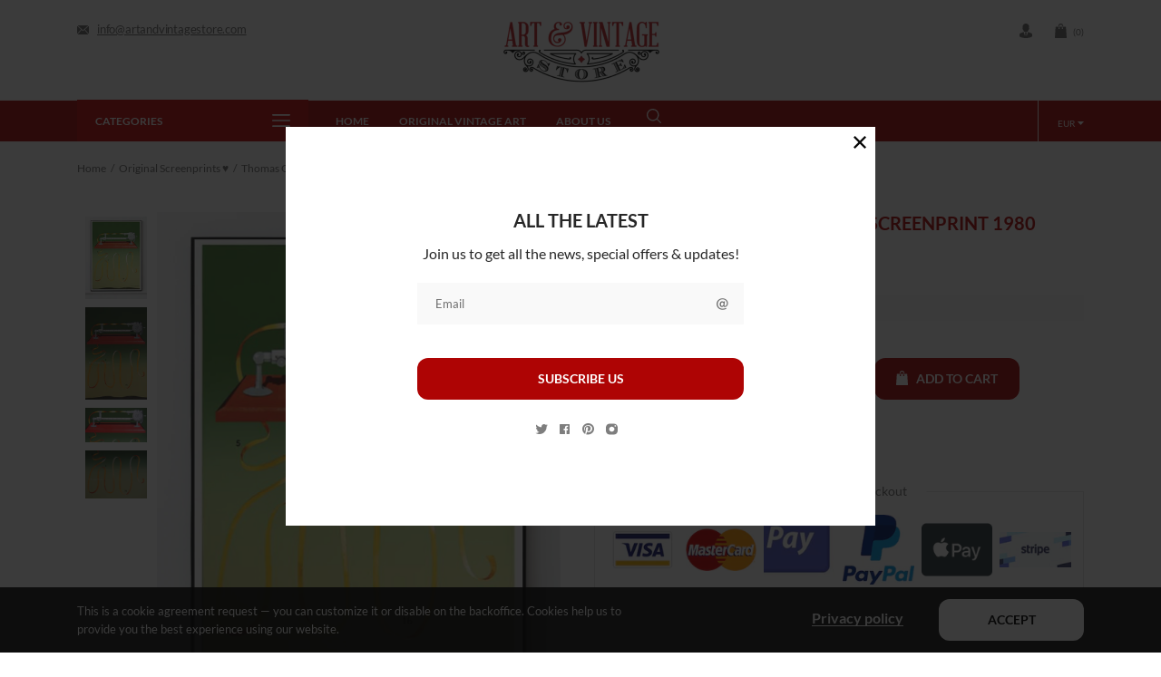

--- FILE ---
content_type: text/html; charset=utf-8
request_url: https://artandvintagestore.com/products/thomas-odonoghue-screenprint
body_size: 66047
content:
<!doctype html>
<!--[if IE 8]><html class="no-js lt-ie9" lang="en"> <![endif]-->
<!--[if IE 9 ]><html class="ie9 no-js"> <![endif]-->
<!--[if (gt IE 9)|!(IE)]><!--> <html class="no-js"> <!--<![endif]-->
<head>
  <meta name="google-site-verification" content="nIP-eakxr7aRM1tJx5sOnsDNSQgALASa65Gc55qrMzo" />
    <!-- Basic page needs ================================================== -->
    <meta charset="utf-8">
    <meta http-equiv="X-UA-Compatible" content="IE=edge,chrome=1">
    <!-- Title and description ================================================== -->
    <title>
        Thomas O&#39;Donoghue – Screenprint 1980&#39;s &ndash; Art &amp; Vintage Store Ltd
    </title>
    
        <meta name="description" content="Thomas O&#39;Donoghue - Hand printed original screen print - Limited edition print, shop here for affordable vintage art, fast shipping!">
    
    <!-- /snippets/social-meta-tags.liquid -->


  <meta property="og:type" content="product">
  <meta property="og:title" content="Thomas O&#39;Donoghue – Screenprint 1980">
  
    <meta property="og:image" content="http://artandvintagestore.com/cdn/shop/products/ThomasODonoghue2_grande.jpg?v=1595860185">
    <meta property="og:image:secure_url" content="https://artandvintagestore.com/cdn/shop/products/ThomasODonoghue2_grande.jpg?v=1595860185">
  
    <meta property="og:image" content="http://artandvintagestore.com/cdn/shop/products/ThomasODonoghue3_grande.jpg?v=1595860185">
    <meta property="og:image:secure_url" content="https://artandvintagestore.com/cdn/shop/products/ThomasODonoghue3_grande.jpg?v=1595860185">
  
    <meta property="og:image" content="http://artandvintagestore.com/cdn/shop/products/Thomas_grande.jpg?v=1595860185">
    <meta property="og:image:secure_url" content="https://artandvintagestore.com/cdn/shop/products/Thomas_grande.jpg?v=1595860185">
  
  <meta property="og:description" content="ORIGINAL SCREEN PRINT* By American artist Thomas O&#39;Donoghue* From a small edition * Gallery Quality Printed * Overall ready to frame size 39cm width x 59cm* Or 16&quot; x 23&quot;* Great condition


ORIGINAL SCREEN PRINTS An original fine art screen print is not just a cheap mass produced print. The process is far more complicated and therefore valuable and collectible. In short, screen printing is a printing printing technique that uses a woven mesh to support ink-blocking stencils to receive the desired image.It is also known as silkscreen, serigraphy, and serigraph printing. One colour is printed at a time, so several screens can be used to produce a multi-coloured image or design. The ink is then pulled through a traditional screen one print at a time. A limited edition screen print is an original graphic created by the artist in a small print edition or run using that one screen or screens. The process of fine art printmaking requires a balance of creativity and skill using traditional techniques. It’s the amount of impressions &#39;pulled&#39; from each ’screen&#39; or stone that gives each print its scarcity. Because of the unique history of each item, collectible prints often appreciate in value over time due to their rarity and age. This makes them an excellent investment! Please note that the photos do not do the Artwork justice, as it much nicer in real life! Please do not hesitate to mail me for more photos or descriptions as required. Also note that these Prints are Vintage and so they are not brand new. By their nature there may be signs of handling or in some cases slight foxing.
">
  <meta property="og:price:amount" content="88,00">
  <meta property="og:price:currency" content="EUR">

<meta property="og:url" content="https://artandvintagestore.com/products/thomas-odonoghue-screenprint">
<meta property="og:site_name" content="Art &amp; Vintage Store Ltd">




  <meta name="twitter:card" content="summary">


  <meta name="twitter:title" content="Thomas O&#39;Donoghue – Screenprint 1980">
  <meta name="twitter:description" content="ORIGINAL SCREEN PRINT* By American artist Thomas O&#39;Donoghue* From a small edition * Gallery Quality Printed * Overall ready to frame size 39cm width x 59cm* Or 16&quot; x 23&quot;* Great condition


ORIGINAL SC">
  <meta name="twitter:image" content="https://artandvintagestore.com/cdn/shop/products/Thomas_grande.jpg?v=1595860185">
  <meta name="twitter:image:width" content="600">
  <meta name="twitter:image:height" content="600">


    <link rel="canonical" href="https://artandvintagestore.com/products/thomas-odonoghue-screenprint">
    <meta name="viewport" content="width=device-width,initial-scale=1,shrink-to-fit=no">
    <meta name="theme-color" content="#747474">
  <meta name="google-site-verification" content="8w5ASKSSUYstqY2P4IqceZniVeuXzgpDSBStDIPEnr4" />

    <!-- Google Fonts ========================================= -->
    <!--link href="https://fonts.googleapis.com/css?family=Yesteryear" rel="stylesheet"-->
<style>






/* latin-ext */
@font-face {
    font-family: 'Lato';
    font-style: normal; font-display: swap;
    font-weight: 300;
    src: local('Lato Light'), local('Lato-Light'), url(https://fonts.gstatic.com/s/lato/v16/S6u9w4BMUTPHh7USSwaPGR_p.woff2) format('woff2');
    unicode-range: U+0100-024F, U+0259, U+1E00-1EFF, U+2020, U+20A0-20AB, U+20AD-20CF, U+2113, U+2C60-2C7F, U+A720-A7FF;
}
/* latin */
@font-face {
    font-family: 'Lato';
    font-style: normal; font-display: swap;
    font-weight: 300;
    src: local('Lato Light'), local('Lato-Light'), url(https://fonts.gstatic.com/s/lato/v16/S6u9w4BMUTPHh7USSwiPGQ.woff2) format('woff2');
    unicode-range: U+0000-00FF, U+0131, U+0152-0153, U+02BB-02BC, U+02C6, U+02DA, U+02DC, U+2000-206F, U+2074, U+20AC, U+2122, U+2191, U+2193, U+2212, U+2215, U+FEFF, U+FFFD;
}
/* latin-ext */
@font-face {
    font-family: 'Lato';
    font-style: normal; font-display: swap;
    font-weight: 400;
    src: local('Lato Regular'), local('Lato-Regular'), url(https://fonts.gstatic.com/s/lato/v16/S6uyw4BMUTPHjxAwXjeu.woff2) format('woff2');
    unicode-range: U+0100-024F, U+0259, U+1E00-1EFF, U+2020, U+20A0-20AB, U+20AD-20CF, U+2113, U+2C60-2C7F, U+A720-A7FF;
}
/* latin */
@font-face {
    font-family: 'Lato';
    font-style: normal; font-display: swap;
    font-weight: 400;
    src: local('Lato Regular'), local('Lato-Regular'), url(https://fonts.gstatic.com/s/lato/v16/S6uyw4BMUTPHjx4wXg.woff2) format('woff2');
    unicode-range: U+0000-00FF, U+0131, U+0152-0153, U+02BB-02BC, U+02C6, U+02DA, U+02DC, U+2000-206F, U+2074, U+20AC, U+2122, U+2191, U+2193, U+2212, U+2215, U+FEFF, U+FFFD;
}
/* latin-ext */
@font-face {
    font-family: 'Lato';
    font-style: normal; font-display: swap;
    font-weight: 700;
    src: local('Lato Bold'), local('Lato-Bold'), url(https://fonts.gstatic.com/s/lato/v16/S6u9w4BMUTPHh6UVSwaPGR_p.woff2) format('woff2');
    unicode-range: U+0100-024F, U+0259, U+1E00-1EFF, U+2020, U+20A0-20AB, U+20AD-20CF, U+2113, U+2C60-2C7F, U+A720-A7FF;
}
/* latin */
@font-face {
    font-family: 'Lato';
    font-style: normal; font-display: swap;
    font-weight: 700;
    src: local('Lato Bold'), local('Lato-Bold'), url(https://fonts.gstatic.com/s/lato/v16/S6u9w4BMUTPHh6UVSwiPGQ.woff2) format('woff2');
    unicode-range: U+0000-00FF, U+0131, U+0152-0153, U+02BB-02BC, U+02C6, U+02DA, U+02DC, U+2000-206F, U+2074, U+20AC, U+2122, U+2191, U+2193, U+2212, U+2215, U+FEFF, U+FFFD;
}

/*<link href="https://fonts.googleapis.com/css?family=Lato:300,400,700&amp;subset=latin-ext" rel="stylesheet">*/









    





    
    
    
    
    
    
    
    
    
    
    
    
    

    @font-face {
        font-family: 'icons';
        src: url('//artandvintagestore.com/cdn/shop/t/6/assets/icons.eot?v=158399200609435563841601992003');
        src: url('//artandvintagestore.com/cdn/shop/t/6/assets/icons.eot?v=158399200609435563841601992003#iefix') format("embedded-opentype"),
        url('//artandvintagestore.com/cdn/shop/t/6/assets/icons.woff?v=169945158533379702731601992005') format("woff"),
        url('//artandvintagestore.com/cdn/shop/t/6/assets/icons.ttf?v=152698340250222789721601992004') format("truetype"),
        url('//artandvintagestore.com/cdn/shop/t/6/assets/icons.svg?v=95500592618518789611601992004#timber-icons') format("svg");
        font-weight: normal;
        font-style: normal;
        font-display: swap;

    }
</style>
    <!-- CSS ================================================== -->
    <style>
 /*!
 * Bootstrap Grid v4.3.1 (https://getbootstrap.com/)
 * Copyright 2011-2019 The Bootstrap Authors
 * Copyright 2011-2019 Twitter, Inc.
 * Licensed under MIT (https://github.com/twbs/bootstrap/blob/master/LICENSE)
 */
html{box-sizing:border-box;-ms-overflow-style:scrollbar}*,::after,::before{box-sizing:inherit}.container{width:100%;padding-right:15px;padding-left:15px;margin-right:auto;margin-left:auto}@media (min-width:576px){.container{max-width:540px}}@media (min-width:768px){.container{max-width:720px}}@media (min-width:992px){.container{max-width:960px}}@media (min-width:1200px){.container{max-width:1140px}}.container-fluid{width:100%;padding-right:15px;padding-left:15px;margin-right:auto;margin-left:auto}.row{display:-ms-flexbox;display:flex;-ms-flex-wrap:wrap;flex-wrap:wrap;margin-right:-15px;margin-left:-15px}.no-gutters{margin-right:0;margin-left:0}.no-gutters>.col,.no-gutters>[class*=col-]{padding-right:0;padding-left:0}.col,.col-1,.col-10,.col-11,.col-12,.col-2,.col-3,.col-4,.col-5,.col-6,.col-7,.col-8,.col-9,.col-auto,.col-lg,.col-lg-1,.col-lg-10,.col-lg-11,.col-lg-12,.col-lg-2,.col-lg-3,.col-lg-4,.col-lg-5,.col-lg-6,.col-lg-7,.col-lg-8,.col-lg-9,.col-lg-auto,.col-md,.col-md-1,.col-md-10,.col-md-11,.col-md-12,.col-md-2,.col-md-3,.col-md-4,.col-md-5,.col-md-6,.col-md-7,.col-md-8,.col-md-9,.col-md-auto,.col-sm,.col-sm-1,.col-sm-10,.col-sm-11,.col-sm-12,.col-sm-2,.col-sm-3,.col-sm-4,.col-sm-5,.col-sm-6,.col-sm-7,.col-sm-8,.col-sm-9,.col-sm-auto,.col-xl,.col-xl-1,.col-xl-10,.col-xl-11,.col-xl-12,.col-xl-2,.col-xl-3,.col-xl-4,.col-xl-5,.col-xl-6,.col-xl-7,.col-xl-8,.col-xl-9,.col-xl-auto{position:relative;width:100%;padding-right:15px;padding-left:15px}.col{-ms-flex-preferred-size:0;flex-basis:0;-ms-flex-positive:1;flex-grow:1;max-width:100%}.col-auto{-ms-flex:0 0 auto;flex:0 0 auto;width:auto;max-width:100%}.col-1{-ms-flex:0 0 8.333333%;flex:0 0 8.333333%;max-width:8.333333%}.col-2{-ms-flex:0 0 16.666667%;flex:0 0 16.666667%;max-width:16.666667%}.col-3{-ms-flex:0 0 25%;flex:0 0 25%;max-width:25%}.col-4{-ms-flex:0 0 33.333333%;flex:0 0 33.333333%;max-width:33.333333%}.col-5{-ms-flex:0 0 41.666667%;flex:0 0 41.666667%;max-width:41.666667%}.col-6{-ms-flex:0 0 50%;flex:0 0 50%;max-width:50%}.col-7{-ms-flex:0 0 58.333333%;flex:0 0 58.333333%;max-width:58.333333%}.col-8{-ms-flex:0 0 66.666667%;flex:0 0 66.666667%;max-width:66.666667%}.col-9{-ms-flex:0 0 75%;flex:0 0 75%;max-width:75%}.col-10{-ms-flex:0 0 83.333333%;flex:0 0 83.333333%;max-width:83.333333%}.col-11{-ms-flex:0 0 91.666667%;flex:0 0 91.666667%;max-width:91.666667%}.col-12{-ms-flex:0 0 100%;flex:0 0 100%;max-width:100%}.order-first{-ms-flex-order:-1;order:-1}.order-last{-ms-flex-order:13;order:13}.order-0{-ms-flex-order:0;order:0}.order-1{-ms-flex-order:1;order:1}.order-2{-ms-flex-order:2;order:2}.order-3{-ms-flex-order:3;order:3}.order-4{-ms-flex-order:4;order:4}.order-5{-ms-flex-order:5;order:5}.order-6{-ms-flex-order:6;order:6}.order-7{-ms-flex-order:7;order:7}.order-8{-ms-flex-order:8;order:8}.order-9{-ms-flex-order:9;order:9}.order-10{-ms-flex-order:10;order:10}.order-11{-ms-flex-order:11;order:11}.order-12{-ms-flex-order:12;order:12}.offset-1{margin-left:8.333333%}.offset-2{margin-left:16.666667%}.offset-3{margin-left:25%}.offset-4{margin-left:33.333333%}.offset-5{margin-left:41.666667%}.offset-6{margin-left:50%}.offset-7{margin-left:58.333333%}.offset-8{margin-left:66.666667%}.offset-9{margin-left:75%}.offset-10{margin-left:83.333333%}.offset-11{margin-left:91.666667%}@media (min-width:576px){.col-sm{-ms-flex-preferred-size:0;flex-basis:0;-ms-flex-positive:1;flex-grow:1;max-width:100%}.col-sm-auto{-ms-flex:0 0 auto;flex:0 0 auto;width:auto;max-width:100%}.col-sm-1{-ms-flex:0 0 8.333333%;flex:0 0 8.333333%;max-width:8.333333%}.col-sm-2{-ms-flex:0 0 16.666667%;flex:0 0 16.666667%;max-width:16.666667%}.col-sm-3{-ms-flex:0 0 25%;flex:0 0 25%;max-width:25%}.col-sm-4{-ms-flex:0 0 33.333333%;flex:0 0 33.333333%;max-width:33.333333%}.col-sm-5{-ms-flex:0 0 41.666667%;flex:0 0 41.666667%;max-width:41.666667%}.col-sm-6{-ms-flex:0 0 50%;flex:0 0 50%;max-width:50%}.col-sm-7{-ms-flex:0 0 58.333333%;flex:0 0 58.333333%;max-width:58.333333%}.col-sm-8{-ms-flex:0 0 66.666667%;flex:0 0 66.666667%;max-width:66.666667%}.col-sm-9{-ms-flex:0 0 75%;flex:0 0 75%;max-width:75%}.col-sm-10{-ms-flex:0 0 83.333333%;flex:0 0 83.333333%;max-width:83.333333%}.col-sm-11{-ms-flex:0 0 91.666667%;flex:0 0 91.666667%;max-width:91.666667%}.col-sm-12{-ms-flex:0 0 100%;flex:0 0 100%;max-width:100%}.order-sm-first{-ms-flex-order:-1;order:-1}.order-sm-last{-ms-flex-order:13;order:13}.order-sm-0{-ms-flex-order:0;order:0}.order-sm-1{-ms-flex-order:1;order:1}.order-sm-2{-ms-flex-order:2;order:2}.order-sm-3{-ms-flex-order:3;order:3}.order-sm-4{-ms-flex-order:4;order:4}.order-sm-5{-ms-flex-order:5;order:5}.order-sm-6{-ms-flex-order:6;order:6}.order-sm-7{-ms-flex-order:7;order:7}.order-sm-8{-ms-flex-order:8;order:8}.order-sm-9{-ms-flex-order:9;order:9}.order-sm-10{-ms-flex-order:10;order:10}.order-sm-11{-ms-flex-order:11;order:11}.order-sm-12{-ms-flex-order:12;order:12}.offset-sm-0{margin-left:0}.offset-sm-1{margin-left:8.333333%}.offset-sm-2{margin-left:16.666667%}.offset-sm-3{margin-left:25%}.offset-sm-4{margin-left:33.333333%}.offset-sm-5{margin-left:41.666667%}.offset-sm-6{margin-left:50%}.offset-sm-7{margin-left:58.333333%}.offset-sm-8{margin-left:66.666667%}.offset-sm-9{margin-left:75%}.offset-sm-10{margin-left:83.333333%}.offset-sm-11{margin-left:91.666667%}}@media (min-width:768px){.col-md{-ms-flex-preferred-size:0;flex-basis:0;-ms-flex-positive:1;flex-grow:1;max-width:100%}.col-md-auto{-ms-flex:0 0 auto;flex:0 0 auto;width:auto;max-width:100%}.col-md-1{-ms-flex:0 0 8.333333%;flex:0 0 8.333333%;max-width:8.333333%}.col-md-2{-ms-flex:0 0 16.666667%;flex:0 0 16.666667%;max-width:16.666667%}.col-md-3{-ms-flex:0 0 25%;flex:0 0 25%;max-width:25%}.col-md-4{-ms-flex:0 0 33.333333%;flex:0 0 33.333333%;max-width:33.333333%}.col-md-5{-ms-flex:0 0 41.666667%;flex:0 0 41.666667%;max-width:41.666667%}.col-md-6{-ms-flex:0 0 50%;flex:0 0 50%;max-width:50%}.col-md-7{-ms-flex:0 0 58.333333%;flex:0 0 58.333333%;max-width:58.333333%}.col-md-8{-ms-flex:0 0 66.666667%;flex:0 0 66.666667%;max-width:66.666667%}.col-md-9{-ms-flex:0 0 75%;flex:0 0 75%;max-width:75%}.col-md-10{-ms-flex:0 0 83.333333%;flex:0 0 83.333333%;max-width:83.333333%}.col-md-11{-ms-flex:0 0 91.666667%;flex:0 0 91.666667%;max-width:91.666667%}.col-md-12{-ms-flex:0 0 100%;flex:0 0 100%;max-width:100%}.order-md-first{-ms-flex-order:-1;order:-1}.order-md-last{-ms-flex-order:13;order:13}.order-md-0{-ms-flex-order:0;order:0}.order-md-1{-ms-flex-order:1;order:1}.order-md-2{-ms-flex-order:2;order:2}.order-md-3{-ms-flex-order:3;order:3}.order-md-4{-ms-flex-order:4;order:4}.order-md-5{-ms-flex-order:5;order:5}.order-md-6{-ms-flex-order:6;order:6}.order-md-7{-ms-flex-order:7;order:7}.order-md-8{-ms-flex-order:8;order:8}.order-md-9{-ms-flex-order:9;order:9}.order-md-10{-ms-flex-order:10;order:10}.order-md-11{-ms-flex-order:11;order:11}.order-md-12{-ms-flex-order:12;order:12}.offset-md-0{margin-left:0}.offset-md-1{margin-left:8.333333%}.offset-md-2{margin-left:16.666667%}.offset-md-3{margin-left:25%}.offset-md-4{margin-left:33.333333%}.offset-md-5{margin-left:41.666667%}.offset-md-6{margin-left:50%}.offset-md-7{margin-left:58.333333%}.offset-md-8{margin-left:66.666667%}.offset-md-9{margin-left:75%}.offset-md-10{margin-left:83.333333%}.offset-md-11{margin-left:91.666667%}}@media (min-width:992px){.col-lg{-ms-flex-preferred-size:0;flex-basis:0;-ms-flex-positive:1;flex-grow:1;max-width:100%}.col-lg-auto{-ms-flex:0 0 auto;flex:0 0 auto;width:auto;max-width:100%}.col-lg-1{-ms-flex:0 0 8.333333%;flex:0 0 8.333333%;max-width:8.333333%}.col-lg-2{-ms-flex:0 0 16.666667%;flex:0 0 16.666667%;max-width:16.666667%}.col-lg-3{-ms-flex:0 0 25%;flex:0 0 25%;max-width:25%}.col-lg-4{-ms-flex:0 0 33.333333%;flex:0 0 33.333333%;max-width:33.333333%}.col-lg-5{-ms-flex:0 0 41.666667%;flex:0 0 41.666667%;max-width:41.666667%}.col-lg-6{-ms-flex:0 0 50%;flex:0 0 50%;max-width:50%}.col-lg-7{-ms-flex:0 0 58.333333%;flex:0 0 58.333333%;max-width:58.333333%}.col-lg-8{-ms-flex:0 0 66.666667%;flex:0 0 66.666667%;max-width:66.666667%}.col-lg-9{-ms-flex:0 0 75%;flex:0 0 75%;max-width:75%}.col-lg-10{-ms-flex:0 0 83.333333%;flex:0 0 83.333333%;max-width:83.333333%}.col-lg-11{-ms-flex:0 0 91.666667%;flex:0 0 91.666667%;max-width:91.666667%}.col-lg-12{-ms-flex:0 0 100%;flex:0 0 100%;max-width:100%}.order-lg-first{-ms-flex-order:-1;order:-1}.order-lg-last{-ms-flex-order:13;order:13}.order-lg-0{-ms-flex-order:0;order:0}.order-lg-1{-ms-flex-order:1;order:1}.order-lg-2{-ms-flex-order:2;order:2}.order-lg-3{-ms-flex-order:3;order:3}.order-lg-4{-ms-flex-order:4;order:4}.order-lg-5{-ms-flex-order:5;order:5}.order-lg-6{-ms-flex-order:6;order:6}.order-lg-7{-ms-flex-order:7;order:7}.order-lg-8{-ms-flex-order:8;order:8}.order-lg-9{-ms-flex-order:9;order:9}.order-lg-10{-ms-flex-order:10;order:10}.order-lg-11{-ms-flex-order:11;order:11}.order-lg-12{-ms-flex-order:12;order:12}.offset-lg-0{margin-left:0}.offset-lg-1{margin-left:8.333333%}.offset-lg-2{margin-left:16.666667%}.offset-lg-3{margin-left:25%}.offset-lg-4{margin-left:33.333333%}.offset-lg-5{margin-left:41.666667%}.offset-lg-6{margin-left:50%}.offset-lg-7{margin-left:58.333333%}.offset-lg-8{margin-left:66.666667%}.offset-lg-9{margin-left:75%}.offset-lg-10{margin-left:83.333333%}.offset-lg-11{margin-left:91.666667%}}@media (min-width:1200px){.col-xl{-ms-flex-preferred-size:0;flex-basis:0;-ms-flex-positive:1;flex-grow:1;max-width:100%}.col-xl-auto{-ms-flex:0 0 auto;flex:0 0 auto;width:auto;max-width:100%}.col-xl-1{-ms-flex:0 0 8.333333%;flex:0 0 8.333333%;max-width:8.333333%}.col-xl-2{-ms-flex:0 0 16.666667%;flex:0 0 16.666667%;max-width:16.666667%}.col-xl-3{-ms-flex:0 0 25%;flex:0 0 25%;max-width:25%}.col-xl-4{-ms-flex:0 0 33.333333%;flex:0 0 33.333333%;max-width:33.333333%}.col-xl-5{-ms-flex:0 0 41.666667%;flex:0 0 41.666667%;max-width:41.666667%}.col-xl-6{-ms-flex:0 0 50%;flex:0 0 50%;max-width:50%}.col-xl-7{-ms-flex:0 0 58.333333%;flex:0 0 58.333333%;max-width:58.333333%}.col-xl-8{-ms-flex:0 0 66.666667%;flex:0 0 66.666667%;max-width:66.666667%}.col-xl-9{-ms-flex:0 0 75%;flex:0 0 75%;max-width:75%}.col-xl-10{-ms-flex:0 0 83.333333%;flex:0 0 83.333333%;max-width:83.333333%}.col-xl-11{-ms-flex:0 0 91.666667%;flex:0 0 91.666667%;max-width:91.666667%}.col-xl-12{-ms-flex:0 0 100%;flex:0 0 100%;max-width:100%}.order-xl-first{-ms-flex-order:-1;order:-1}.order-xl-last{-ms-flex-order:13;order:13}.order-xl-0{-ms-flex-order:0;order:0}.order-xl-1{-ms-flex-order:1;order:1}.order-xl-2{-ms-flex-order:2;order:2}.order-xl-3{-ms-flex-order:3;order:3}.order-xl-4{-ms-flex-order:4;order:4}.order-xl-5{-ms-flex-order:5;order:5}.order-xl-6{-ms-flex-order:6;order:6}.order-xl-7{-ms-flex-order:7;order:7}.order-xl-8{-ms-flex-order:8;order:8}.order-xl-9{-ms-flex-order:9;order:9}.order-xl-10{-ms-flex-order:10;order:10}.order-xl-11{-ms-flex-order:11;order:11}.order-xl-12{-ms-flex-order:12;order:12}.offset-xl-0{margin-left:0}.offset-xl-1{margin-left:8.333333%}.offset-xl-2{margin-left:16.666667%}.offset-xl-3{margin-left:25%}.offset-xl-4{margin-left:33.333333%}.offset-xl-5{margin-left:41.666667%}.offset-xl-6{margin-left:50%}.offset-xl-7{margin-left:58.333333%}.offset-xl-8{margin-left:66.666667%}.offset-xl-9{margin-left:75%}.offset-xl-10{margin-left:83.333333%}.offset-xl-11{margin-left:91.666667%}}.d-none{display:none!important}.d-inline{display:inline!important}.d-inline-block{display:inline-block!important}.d-block{display:block!important}.d-table{display:table!important}.d-table-row{display:table-row!important}.d-table-cell{display:table-cell!important}.d-flex{display:-ms-flexbox!important;display:flex!important}.d-inline-flex{display:-ms-inline-flexbox!important;display:inline-flex!important}@media (min-width:576px){.d-sm-none{display:none!important}.d-sm-inline{display:inline!important}.d-sm-inline-block{display:inline-block!important}.d-sm-block{display:block!important}.d-sm-table{display:table!important}.d-sm-table-row{display:table-row!important}.d-sm-table-cell{display:table-cell!important}.d-sm-flex{display:-ms-flexbox!important;display:flex!important}.d-sm-inline-flex{display:-ms-inline-flexbox!important;display:inline-flex!important}}@media (min-width:768px){.d-md-none{display:none!important}.d-md-inline{display:inline!important}.d-md-inline-block{display:inline-block!important}.d-md-block{display:block!important}.d-md-table{display:table!important}.d-md-table-row{display:table-row!important}.d-md-table-cell{display:table-cell!important}.d-md-flex{display:-ms-flexbox!important;display:flex!important}.d-md-inline-flex{display:-ms-inline-flexbox!important;display:inline-flex!important}}@media (min-width:992px){.d-lg-none{display:none!important}.d-lg-inline{display:inline!important}.d-lg-inline-block{display:inline-block!important}.d-lg-block{display:block!important}.d-lg-table{display:table!important}.d-lg-table-row{display:table-row!important}.d-lg-table-cell{display:table-cell!important}.d-lg-flex{display:-ms-flexbox!important;display:flex!important}.d-lg-inline-flex{display:-ms-inline-flexbox!important;display:inline-flex!important}}@media (min-width:1200px){.d-xl-none{display:none!important}.d-xl-inline{display:inline!important}.d-xl-inline-block{display:inline-block!important}.d-xl-block{display:block!important}.d-xl-table{display:table!important}.d-xl-table-row{display:table-row!important}.d-xl-table-cell{display:table-cell!important}.d-xl-flex{display:-ms-flexbox!important;display:flex!important}.d-xl-inline-flex{display:-ms-inline-flexbox!important;display:inline-flex!important}}@media print{.d-print-none{display:none!important}.d-print-inline{display:inline!important}.d-print-inline-block{display:inline-block!important}.d-print-block{display:block!important}.d-print-table{display:table!important}.d-print-table-row{display:table-row!important}.d-print-table-cell{display:table-cell!important}.d-print-flex{display:-ms-flexbox!important;display:flex!important}.d-print-inline-flex{display:-ms-inline-flexbox!important;display:inline-flex!important}}.flex-row{-ms-flex-direction:row!important;flex-direction:row!important}.flex-column{-ms-flex-direction:column!important;flex-direction:column!important}.flex-row-reverse{-ms-flex-direction:row-reverse!important;flex-direction:row-reverse!important}.flex-column-reverse{-ms-flex-direction:column-reverse!important;flex-direction:column-reverse!important}.flex-wrap{-ms-flex-wrap:wrap!important;flex-wrap:wrap!important}.flex-nowrap{-ms-flex-wrap:nowrap!important;flex-wrap:nowrap!important}.flex-wrap-reverse{-ms-flex-wrap:wrap-reverse!important;flex-wrap:wrap-reverse!important}.flex-fill{-ms-flex:1 1 auto!important;flex:1 1 auto!important}.flex-grow-0{-ms-flex-positive:0!important;flex-grow:0!important}.flex-grow-1{-ms-flex-positive:1!important;flex-grow:1!important}.flex-shrink-0{-ms-flex-negative:0!important;flex-shrink:0!important}.flex-shrink-1{-ms-flex-negative:1!important;flex-shrink:1!important}.justify-content-start{-ms-flex-pack:start!important;justify-content:flex-start!important}.justify-content-end{-ms-flex-pack:end!important;justify-content:flex-end!important}.justify-content-center{-ms-flex-pack:center!important;justify-content:center!important}.justify-content-between{-ms-flex-pack:justify!important;justify-content:space-between!important}.justify-content-around{-ms-flex-pack:distribute!important;justify-content:space-around!important}.align-items-start{-ms-flex-align:start!important;align-items:flex-start!important}.align-items-end{-ms-flex-align:end!important;align-items:flex-end!important}.align-items-center{-ms-flex-align:center!important;align-items:center!important}.align-items-baseline{-ms-flex-align:baseline!important;align-items:baseline!important}.align-items-stretch{-ms-flex-align:stretch!important;align-items:stretch!important}.align-content-start{-ms-flex-line-pack:start!important;align-content:flex-start!important}.align-content-end{-ms-flex-line-pack:end!important;align-content:flex-end!important}.align-content-center{-ms-flex-line-pack:center!important;align-content:center!important}.align-content-between{-ms-flex-line-pack:justify!important;align-content:space-between!important}.align-content-around{-ms-flex-line-pack:distribute!important;align-content:space-around!important}.align-content-stretch{-ms-flex-line-pack:stretch!important;align-content:stretch!important}.align-self-auto{-ms-flex-item-align:auto!important;align-self:auto!important}.align-self-start{-ms-flex-item-align:start!important;align-self:flex-start!important}.align-self-end{-ms-flex-item-align:end!important;align-self:flex-end!important}.align-self-center{-ms-flex-item-align:center!important;align-self:center!important}.align-self-baseline{-ms-flex-item-align:baseline!important;align-self:baseline!important}.align-self-stretch{-ms-flex-item-align:stretch!important;align-self:stretch!important}@media (min-width:576px){.flex-sm-row{-ms-flex-direction:row!important;flex-direction:row!important}.flex-sm-column{-ms-flex-direction:column!important;flex-direction:column!important}.flex-sm-row-reverse{-ms-flex-direction:row-reverse!important;flex-direction:row-reverse!important}.flex-sm-column-reverse{-ms-flex-direction:column-reverse!important;flex-direction:column-reverse!important}.flex-sm-wrap{-ms-flex-wrap:wrap!important;flex-wrap:wrap!important}.flex-sm-nowrap{-ms-flex-wrap:nowrap!important;flex-wrap:nowrap!important}.flex-sm-wrap-reverse{-ms-flex-wrap:wrap-reverse!important;flex-wrap:wrap-reverse!important}.flex-sm-fill{-ms-flex:1 1 auto!important;flex:1 1 auto!important}.flex-sm-grow-0{-ms-flex-positive:0!important;flex-grow:0!important}.flex-sm-grow-1{-ms-flex-positive:1!important;flex-grow:1!important}.flex-sm-shrink-0{-ms-flex-negative:0!important;flex-shrink:0!important}.flex-sm-shrink-1{-ms-flex-negative:1!important;flex-shrink:1!important}.justify-content-sm-start{-ms-flex-pack:start!important;justify-content:flex-start!important}.justify-content-sm-end{-ms-flex-pack:end!important;justify-content:flex-end!important}.justify-content-sm-center{-ms-flex-pack:center!important;justify-content:center!important}.justify-content-sm-between{-ms-flex-pack:justify!important;justify-content:space-between!important}.justify-content-sm-around{-ms-flex-pack:distribute!important;justify-content:space-around!important}.align-items-sm-start{-ms-flex-align:start!important;align-items:flex-start!important}.align-items-sm-end{-ms-flex-align:end!important;align-items:flex-end!important}.align-items-sm-center{-ms-flex-align:center!important;align-items:center!important}.align-items-sm-baseline{-ms-flex-align:baseline!important;align-items:baseline!important}.align-items-sm-stretch{-ms-flex-align:stretch!important;align-items:stretch!important}.align-content-sm-start{-ms-flex-line-pack:start!important;align-content:flex-start!important}.align-content-sm-end{-ms-flex-line-pack:end!important;align-content:flex-end!important}.align-content-sm-center{-ms-flex-line-pack:center!important;align-content:center!important}.align-content-sm-between{-ms-flex-line-pack:justify!important;align-content:space-between!important}.align-content-sm-around{-ms-flex-line-pack:distribute!important;align-content:space-around!important}.align-content-sm-stretch{-ms-flex-line-pack:stretch!important;align-content:stretch!important}.align-self-sm-auto{-ms-flex-item-align:auto!important;align-self:auto!important}.align-self-sm-start{-ms-flex-item-align:start!important;align-self:flex-start!important}.align-self-sm-end{-ms-flex-item-align:end!important;align-self:flex-end!important}.align-self-sm-center{-ms-flex-item-align:center!important;align-self:center!important}.align-self-sm-baseline{-ms-flex-item-align:baseline!important;align-self:baseline!important}.align-self-sm-stretch{-ms-flex-item-align:stretch!important;align-self:stretch!important}}@media (min-width:768px){.flex-md-row{-ms-flex-direction:row!important;flex-direction:row!important}.flex-md-column{-ms-flex-direction:column!important;flex-direction:column!important}.flex-md-row-reverse{-ms-flex-direction:row-reverse!important;flex-direction:row-reverse!important}.flex-md-column-reverse{-ms-flex-direction:column-reverse!important;flex-direction:column-reverse!important}.flex-md-wrap{-ms-flex-wrap:wrap!important;flex-wrap:wrap!important}.flex-md-nowrap{-ms-flex-wrap:nowrap!important;flex-wrap:nowrap!important}.flex-md-wrap-reverse{-ms-flex-wrap:wrap-reverse!important;flex-wrap:wrap-reverse!important}.flex-md-fill{-ms-flex:1 1 auto!important;flex:1 1 auto!important}.flex-md-grow-0{-ms-flex-positive:0!important;flex-grow:0!important}.flex-md-grow-1{-ms-flex-positive:1!important;flex-grow:1!important}.flex-md-shrink-0{-ms-flex-negative:0!important;flex-shrink:0!important}.flex-md-shrink-1{-ms-flex-negative:1!important;flex-shrink:1!important}.justify-content-md-start{-ms-flex-pack:start!important;justify-content:flex-start!important}.justify-content-md-end{-ms-flex-pack:end!important;justify-content:flex-end!important}.justify-content-md-center{-ms-flex-pack:center!important;justify-content:center!important}.justify-content-md-between{-ms-flex-pack:justify!important;justify-content:space-between!important}.justify-content-md-around{-ms-flex-pack:distribute!important;justify-content:space-around!important}.align-items-md-start{-ms-flex-align:start!important;align-items:flex-start!important}.align-items-md-end{-ms-flex-align:end!important;align-items:flex-end!important}.align-items-md-center{-ms-flex-align:center!important;align-items:center!important}.align-items-md-baseline{-ms-flex-align:baseline!important;align-items:baseline!important}.align-items-md-stretch{-ms-flex-align:stretch!important;align-items:stretch!important}.align-content-md-start{-ms-flex-line-pack:start!important;align-content:flex-start!important}.align-content-md-end{-ms-flex-line-pack:end!important;align-content:flex-end!important}.align-content-md-center{-ms-flex-line-pack:center!important;align-content:center!important}.align-content-md-between{-ms-flex-line-pack:justify!important;align-content:space-between!important}.align-content-md-around{-ms-flex-line-pack:distribute!important;align-content:space-around!important}.align-content-md-stretch{-ms-flex-line-pack:stretch!important;align-content:stretch!important}.align-self-md-auto{-ms-flex-item-align:auto!important;align-self:auto!important}.align-self-md-start{-ms-flex-item-align:start!important;align-self:flex-start!important}.align-self-md-end{-ms-flex-item-align:end!important;align-self:flex-end!important}.align-self-md-center{-ms-flex-item-align:center!important;align-self:center!important}.align-self-md-baseline{-ms-flex-item-align:baseline!important;align-self:baseline!important}.align-self-md-stretch{-ms-flex-item-align:stretch!important;align-self:stretch!important}}@media (min-width:992px){.flex-lg-row{-ms-flex-direction:row!important;flex-direction:row!important}.flex-lg-column{-ms-flex-direction:column!important;flex-direction:column!important}.flex-lg-row-reverse{-ms-flex-direction:row-reverse!important;flex-direction:row-reverse!important}.flex-lg-column-reverse{-ms-flex-direction:column-reverse!important;flex-direction:column-reverse!important}.flex-lg-wrap{-ms-flex-wrap:wrap!important;flex-wrap:wrap!important}.flex-lg-nowrap{-ms-flex-wrap:nowrap!important;flex-wrap:nowrap!important}.flex-lg-wrap-reverse{-ms-flex-wrap:wrap-reverse!important;flex-wrap:wrap-reverse!important}.flex-lg-fill{-ms-flex:1 1 auto!important;flex:1 1 auto!important}.flex-lg-grow-0{-ms-flex-positive:0!important;flex-grow:0!important}.flex-lg-grow-1{-ms-flex-positive:1!important;flex-grow:1!important}.flex-lg-shrink-0{-ms-flex-negative:0!important;flex-shrink:0!important}.flex-lg-shrink-1{-ms-flex-negative:1!important;flex-shrink:1!important}.justify-content-lg-start{-ms-flex-pack:start!important;justify-content:flex-start!important}.justify-content-lg-end{-ms-flex-pack:end!important;justify-content:flex-end!important}.justify-content-lg-center{-ms-flex-pack:center!important;justify-content:center!important}.justify-content-lg-between{-ms-flex-pack:justify!important;justify-content:space-between!important}.justify-content-lg-around{-ms-flex-pack:distribute!important;justify-content:space-around!important}.align-items-lg-start{-ms-flex-align:start!important;align-items:flex-start!important}.align-items-lg-end{-ms-flex-align:end!important;align-items:flex-end!important}.align-items-lg-center{-ms-flex-align:center!important;align-items:center!important}.align-items-lg-baseline{-ms-flex-align:baseline!important;align-items:baseline!important}.align-items-lg-stretch{-ms-flex-align:stretch!important;align-items:stretch!important}.align-content-lg-start{-ms-flex-line-pack:start!important;align-content:flex-start!important}.align-content-lg-end{-ms-flex-line-pack:end!important;align-content:flex-end!important}.align-content-lg-center{-ms-flex-line-pack:center!important;align-content:center!important}.align-content-lg-between{-ms-flex-line-pack:justify!important;align-content:space-between!important}.align-content-lg-around{-ms-flex-line-pack:distribute!important;align-content:space-around!important}.align-content-lg-stretch{-ms-flex-line-pack:stretch!important;align-content:stretch!important}.align-self-lg-auto{-ms-flex-item-align:auto!important;align-self:auto!important}.align-self-lg-start{-ms-flex-item-align:start!important;align-self:flex-start!important}.align-self-lg-end{-ms-flex-item-align:end!important;align-self:flex-end!important}.align-self-lg-center{-ms-flex-item-align:center!important;align-self:center!important}.align-self-lg-baseline{-ms-flex-item-align:baseline!important;align-self:baseline!important}.align-self-lg-stretch{-ms-flex-item-align:stretch!important;align-self:stretch!important}}@media (min-width:1200px){.flex-xl-row{-ms-flex-direction:row!important;flex-direction:row!important}.flex-xl-column{-ms-flex-direction:column!important;flex-direction:column!important}.flex-xl-row-reverse{-ms-flex-direction:row-reverse!important;flex-direction:row-reverse!important}.flex-xl-column-reverse{-ms-flex-direction:column-reverse!important;flex-direction:column-reverse!important}.flex-xl-wrap{-ms-flex-wrap:wrap!important;flex-wrap:wrap!important}.flex-xl-nowrap{-ms-flex-wrap:nowrap!important;flex-wrap:nowrap!important}.flex-xl-wrap-reverse{-ms-flex-wrap:wrap-reverse!important;flex-wrap:wrap-reverse!important}.flex-xl-fill{-ms-flex:1 1 auto!important;flex:1 1 auto!important}.flex-xl-grow-0{-ms-flex-positive:0!important;flex-grow:0!important}.flex-xl-grow-1{-ms-flex-positive:1!important;flex-grow:1!important}.flex-xl-shrink-0{-ms-flex-negative:0!important;flex-shrink:0!important}.flex-xl-shrink-1{-ms-flex-negative:1!important;flex-shrink:1!important}.justify-content-xl-start{-ms-flex-pack:start!important;justify-content:flex-start!important}.justify-content-xl-end{-ms-flex-pack:end!important;justify-content:flex-end!important}.justify-content-xl-center{-ms-flex-pack:center!important;justify-content:center!important}.justify-content-xl-between{-ms-flex-pack:justify!important;justify-content:space-between!important}.justify-content-xl-around{-ms-flex-pack:distribute!important;justify-content:space-around!important}.align-items-xl-start{-ms-flex-align:start!important;align-items:flex-start!important}.align-items-xl-end{-ms-flex-align:end!important;align-items:flex-end!important}.align-items-xl-center{-ms-flex-align:center!important;align-items:center!important}.align-items-xl-baseline{-ms-flex-align:baseline!important;align-items:baseline!important}.align-items-xl-stretch{-ms-flex-align:stretch!important;align-items:stretch!important}.align-content-xl-start{-ms-flex-line-pack:start!important;align-content:flex-start!important}.align-content-xl-end{-ms-flex-line-pack:end!important;align-content:flex-end!important}.align-content-xl-center{-ms-flex-line-pack:center!important;align-content:center!important}.align-content-xl-between{-ms-flex-line-pack:justify!important;align-content:space-between!important}.align-content-xl-around{-ms-flex-line-pack:distribute!important;align-content:space-around!important}.align-content-xl-stretch{-ms-flex-line-pack:stretch!important;align-content:stretch!important}.align-self-xl-auto{-ms-flex-item-align:auto!important;align-self:auto!important}.align-self-xl-start{-ms-flex-item-align:start!important;align-self:flex-start!important}.align-self-xl-end{-ms-flex-item-align:end!important;align-self:flex-end!important}.align-self-xl-center{-ms-flex-item-align:center!important;align-self:center!important}.align-self-xl-baseline{-ms-flex-item-align:baseline!important;align-self:baseline!important}.align-self-xl-stretch{-ms-flex-item-align:stretch!important;align-self:stretch!important}}.m-0{margin:0!important}.mt-0,.my-0{margin-top:0!important}.mr-0,.mx-0{margin-right:0!important}.mb-0,.my-0{margin-bottom:0!important}.ml-0,.mx-0{margin-left:0!important}.m-1{margin:.25rem!important}.mt-1,.my-1{margin-top:.25rem!important}.mr-1,.mx-1{margin-right:.25rem!important}.mb-1,.my-1{margin-bottom:.25rem!important}.ml-1,.mx-1{margin-left:.25rem!important}.m-2{margin:.5rem!important}.mt-2,.my-2{margin-top:.5rem!important}.mr-2,.mx-2{margin-right:.5rem!important}.mb-2,.my-2{margin-bottom:.5rem!important}.ml-2,.mx-2{margin-left:.5rem!important}.m-3{margin:1rem!important}.mt-3,.my-3{margin-top:1rem!important}.mr-3,.mx-3{margin-right:1rem!important}.mb-3,.my-3{margin-bottom:1rem!important}.ml-3,.mx-3{margin-left:1rem!important}.m-4{margin:1.5rem!important}.mt-4,.my-4{margin-top:1.5rem!important}.mr-4,.mx-4{margin-right:1.5rem!important}.mb-4,.my-4{margin-bottom:1.5rem!important}.ml-4,.mx-4{margin-left:1.5rem!important}.m-5{margin:3rem!important}.mt-5,.my-5{margin-top:3rem!important}.mr-5,.mx-5{margin-right:3rem!important}.mb-5,.my-5{margin-bottom:3rem!important}.ml-5,.mx-5{margin-left:3rem!important}.p-0{padding:0!important}.pt-0,.py-0{padding-top:0!important}.pr-0,.px-0{padding-right:0!important}.pb-0,.py-0{padding-bottom:0!important}.pl-0,.px-0{padding-left:0!important}.p-1{padding:.25rem!important}.pt-1,.py-1{padding-top:.25rem!important}.pr-1,.px-1{padding-right:.25rem!important}.pb-1,.py-1{padding-bottom:.25rem!important}.pl-1,.px-1{padding-left:.25rem!important}.p-2{padding:.5rem!important}.pt-2,.py-2{padding-top:.5rem!important}.pr-2,.px-2{padding-right:.5rem!important}.pb-2,.py-2{padding-bottom:.5rem!important}.pl-2,.px-2{padding-left:.5rem!important}.p-3{padding:1rem!important}.pt-3,.py-3{padding-top:1rem!important}.pr-3,.px-3{padding-right:1rem!important}.pb-3,.py-3{padding-bottom:1rem!important}.pl-3,.px-3{padding-left:1rem!important}.p-4{padding:1.5rem!important}.pt-4,.py-4{padding-top:1.5rem!important}.pr-4,.px-4{padding-right:1.5rem!important}.pb-4,.py-4{padding-bottom:1.5rem!important}.pl-4,.px-4{padding-left:1.5rem!important}.p-5{padding:3rem!important}.pt-5,.py-5{padding-top:3rem!important}.pr-5,.px-5{padding-right:3rem!important}.pb-5,.py-5{padding-bottom:3rem!important}.pl-5,.px-5{padding-left:3rem!important}.m-n1{margin:-.25rem!important}.mt-n1,.my-n1{margin-top:-.25rem!important}.mr-n1,.mx-n1{margin-right:-.25rem!important}.mb-n1,.my-n1{margin-bottom:-.25rem!important}.ml-n1,.mx-n1{margin-left:-.25rem!important}.m-n2{margin:-.5rem!important}.mt-n2,.my-n2{margin-top:-.5rem!important}.mr-n2,.mx-n2{margin-right:-.5rem!important}.mb-n2,.my-n2{margin-bottom:-.5rem!important}.ml-n2,.mx-n2{margin-left:-.5rem!important}.m-n3{margin:-1rem!important}.mt-n3,.my-n3{margin-top:-1rem!important}.mr-n3,.mx-n3{margin-right:-1rem!important}.mb-n3,.my-n3{margin-bottom:-1rem!important}.ml-n3,.mx-n3{margin-left:-1rem!important}.m-n4{margin:-1.5rem!important}.mt-n4,.my-n4{margin-top:-1.5rem!important}.mr-n4,.mx-n4{margin-right:-1.5rem!important}.mb-n4,.my-n4{margin-bottom:-1.5rem!important}.ml-n4,.mx-n4{margin-left:-1.5rem!important}.m-n5{margin:-3rem!important}.mt-n5,.my-n5{margin-top:-3rem!important}.mr-n5,.mx-n5{margin-right:-3rem!important}.mb-n5,.my-n5{margin-bottom:-3rem!important}.ml-n5,.mx-n5{margin-left:-3rem!important}.m-auto{margin:auto!important}.mt-auto,.my-auto{margin-top:auto!important}.mr-auto,.mx-auto{margin-right:auto!important}.mb-auto,.my-auto{margin-bottom:auto!important}.ml-auto,.mx-auto{margin-left:auto!important}@media (min-width:576px){.m-sm-0{margin:0!important}.mt-sm-0,.my-sm-0{margin-top:0!important}.mr-sm-0,.mx-sm-0{margin-right:0!important}.mb-sm-0,.my-sm-0{margin-bottom:0!important}.ml-sm-0,.mx-sm-0{margin-left:0!important}.m-sm-1{margin:.25rem!important}.mt-sm-1,.my-sm-1{margin-top:.25rem!important}.mr-sm-1,.mx-sm-1{margin-right:.25rem!important}.mb-sm-1,.my-sm-1{margin-bottom:.25rem!important}.ml-sm-1,.mx-sm-1{margin-left:.25rem!important}.m-sm-2{margin:.5rem!important}.mt-sm-2,.my-sm-2{margin-top:.5rem!important}.mr-sm-2,.mx-sm-2{margin-right:.5rem!important}.mb-sm-2,.my-sm-2{margin-bottom:.5rem!important}.ml-sm-2,.mx-sm-2{margin-left:.5rem!important}.m-sm-3{margin:1rem!important}.mt-sm-3,.my-sm-3{margin-top:1rem!important}.mr-sm-3,.mx-sm-3{margin-right:1rem!important}.mb-sm-3,.my-sm-3{margin-bottom:1rem!important}.ml-sm-3,.mx-sm-3{margin-left:1rem!important}.m-sm-4{margin:1.5rem!important}.mt-sm-4,.my-sm-4{margin-top:1.5rem!important}.mr-sm-4,.mx-sm-4{margin-right:1.5rem!important}.mb-sm-4,.my-sm-4{margin-bottom:1.5rem!important}.ml-sm-4,.mx-sm-4{margin-left:1.5rem!important}.m-sm-5{margin:3rem!important}.mt-sm-5,.my-sm-5{margin-top:3rem!important}.mr-sm-5,.mx-sm-5{margin-right:3rem!important}.mb-sm-5,.my-sm-5{margin-bottom:3rem!important}.ml-sm-5,.mx-sm-5{margin-left:3rem!important}.p-sm-0{padding:0!important}.pt-sm-0,.py-sm-0{padding-top:0!important}.pr-sm-0,.px-sm-0{padding-right:0!important}.pb-sm-0,.py-sm-0{padding-bottom:0!important}.pl-sm-0,.px-sm-0{padding-left:0!important}.p-sm-1{padding:.25rem!important}.pt-sm-1,.py-sm-1{padding-top:.25rem!important}.pr-sm-1,.px-sm-1{padding-right:.25rem!important}.pb-sm-1,.py-sm-1{padding-bottom:.25rem!important}.pl-sm-1,.px-sm-1{padding-left:.25rem!important}.p-sm-2{padding:.5rem!important}.pt-sm-2,.py-sm-2{padding-top:.5rem!important}.pr-sm-2,.px-sm-2{padding-right:.5rem!important}.pb-sm-2,.py-sm-2{padding-bottom:.5rem!important}.pl-sm-2,.px-sm-2{padding-left:.5rem!important}.p-sm-3{padding:1rem!important}.pt-sm-3,.py-sm-3{padding-top:1rem!important}.pr-sm-3,.px-sm-3{padding-right:1rem!important}.pb-sm-3,.py-sm-3{padding-bottom:1rem!important}.pl-sm-3,.px-sm-3{padding-left:1rem!important}.p-sm-4{padding:1.5rem!important}.pt-sm-4,.py-sm-4{padding-top:1.5rem!important}.pr-sm-4,.px-sm-4{padding-right:1.5rem!important}.pb-sm-4,.py-sm-4{padding-bottom:1.5rem!important}.pl-sm-4,.px-sm-4{padding-left:1.5rem!important}.p-sm-5{padding:3rem!important}.pt-sm-5,.py-sm-5{padding-top:3rem!important}.pr-sm-5,.px-sm-5{padding-right:3rem!important}.pb-sm-5,.py-sm-5{padding-bottom:3rem!important}.pl-sm-5,.px-sm-5{padding-left:3rem!important}.m-sm-n1{margin:-.25rem!important}.mt-sm-n1,.my-sm-n1{margin-top:-.25rem!important}.mr-sm-n1,.mx-sm-n1{margin-right:-.25rem!important}.mb-sm-n1,.my-sm-n1{margin-bottom:-.25rem!important}.ml-sm-n1,.mx-sm-n1{margin-left:-.25rem!important}.m-sm-n2{margin:-.5rem!important}.mt-sm-n2,.my-sm-n2{margin-top:-.5rem!important}.mr-sm-n2,.mx-sm-n2{margin-right:-.5rem!important}.mb-sm-n2,.my-sm-n2{margin-bottom:-.5rem!important}.ml-sm-n2,.mx-sm-n2{margin-left:-.5rem!important}.m-sm-n3{margin:-1rem!important}.mt-sm-n3,.my-sm-n3{margin-top:-1rem!important}.mr-sm-n3,.mx-sm-n3{margin-right:-1rem!important}.mb-sm-n3,.my-sm-n3{margin-bottom:-1rem!important}.ml-sm-n3,.mx-sm-n3{margin-left:-1rem!important}.m-sm-n4{margin:-1.5rem!important}.mt-sm-n4,.my-sm-n4{margin-top:-1.5rem!important}.mr-sm-n4,.mx-sm-n4{margin-right:-1.5rem!important}.mb-sm-n4,.my-sm-n4{margin-bottom:-1.5rem!important}.ml-sm-n4,.mx-sm-n4{margin-left:-1.5rem!important}.m-sm-n5{margin:-3rem!important}.mt-sm-n5,.my-sm-n5{margin-top:-3rem!important}.mr-sm-n5,.mx-sm-n5{margin-right:-3rem!important}.mb-sm-n5,.my-sm-n5{margin-bottom:-3rem!important}.ml-sm-n5,.mx-sm-n5{margin-left:-3rem!important}.m-sm-auto{margin:auto!important}.mt-sm-auto,.my-sm-auto{margin-top:auto!important}.mr-sm-auto,.mx-sm-auto{margin-right:auto!important}.mb-sm-auto,.my-sm-auto{margin-bottom:auto!important}.ml-sm-auto,.mx-sm-auto{margin-left:auto!important}}@media (min-width:768px){.m-md-0{margin:0!important}.mt-md-0,.my-md-0{margin-top:0!important}.mr-md-0,.mx-md-0{margin-right:0!important}.mb-md-0,.my-md-0{margin-bottom:0!important}.ml-md-0,.mx-md-0{margin-left:0!important}.m-md-1{margin:.25rem!important}.mt-md-1,.my-md-1{margin-top:.25rem!important}.mr-md-1,.mx-md-1{margin-right:.25rem!important}.mb-md-1,.my-md-1{margin-bottom:.25rem!important}.ml-md-1,.mx-md-1{margin-left:.25rem!important}.m-md-2{margin:.5rem!important}.mt-md-2,.my-md-2{margin-top:.5rem!important}.mr-md-2,.mx-md-2{margin-right:.5rem!important}.mb-md-2,.my-md-2{margin-bottom:.5rem!important}.ml-md-2,.mx-md-2{margin-left:.5rem!important}.m-md-3{margin:1rem!important}.mt-md-3,.my-md-3{margin-top:1rem!important}.mr-md-3,.mx-md-3{margin-right:1rem!important}.mb-md-3,.my-md-3{margin-bottom:1rem!important}.ml-md-3,.mx-md-3{margin-left:1rem!important}.m-md-4{margin:1.5rem!important}.mt-md-4,.my-md-4{margin-top:1.5rem!important}.mr-md-4,.mx-md-4{margin-right:1.5rem!important}.mb-md-4,.my-md-4{margin-bottom:1.5rem!important}.ml-md-4,.mx-md-4{margin-left:1.5rem!important}.m-md-5{margin:3rem!important}.mt-md-5,.my-md-5{margin-top:3rem!important}.mr-md-5,.mx-md-5{margin-right:3rem!important}.mb-md-5,.my-md-5{margin-bottom:3rem!important}.ml-md-5,.mx-md-5{margin-left:3rem!important}.p-md-0{padding:0!important}.pt-md-0,.py-md-0{padding-top:0!important}.pr-md-0,.px-md-0{padding-right:0!important}.pb-md-0,.py-md-0{padding-bottom:0!important}.pl-md-0,.px-md-0{padding-left:0!important}.p-md-1{padding:.25rem!important}.pt-md-1,.py-md-1{padding-top:.25rem!important}.pr-md-1,.px-md-1{padding-right:.25rem!important}.pb-md-1,.py-md-1{padding-bottom:.25rem!important}.pl-md-1,.px-md-1{padding-left:.25rem!important}.p-md-2{padding:.5rem!important}.pt-md-2,.py-md-2{padding-top:.5rem!important}.pr-md-2,.px-md-2{padding-right:.5rem!important}.pb-md-2,.py-md-2{padding-bottom:.5rem!important}.pl-md-2,.px-md-2{padding-left:.5rem!important}.p-md-3{padding:1rem!important}.pt-md-3,.py-md-3{padding-top:1rem!important}.pr-md-3,.px-md-3{padding-right:1rem!important}.pb-md-3,.py-md-3{padding-bottom:1rem!important}.pl-md-3,.px-md-3{padding-left:1rem!important}.p-md-4{padding:1.5rem!important}.pt-md-4,.py-md-4{padding-top:1.5rem!important}.pr-md-4,.px-md-4{padding-right:1.5rem!important}.pb-md-4,.py-md-4{padding-bottom:1.5rem!important}.pl-md-4,.px-md-4{padding-left:1.5rem!important}.p-md-5{padding:3rem!important}.pt-md-5,.py-md-5{padding-top:3rem!important}.pr-md-5,.px-md-5{padding-right:3rem!important}.pb-md-5,.py-md-5{padding-bottom:3rem!important}.pl-md-5,.px-md-5{padding-left:3rem!important}.m-md-n1{margin:-.25rem!important}.mt-md-n1,.my-md-n1{margin-top:-.25rem!important}.mr-md-n1,.mx-md-n1{margin-right:-.25rem!important}.mb-md-n1,.my-md-n1{margin-bottom:-.25rem!important}.ml-md-n1,.mx-md-n1{margin-left:-.25rem!important}.m-md-n2{margin:-.5rem!important}.mt-md-n2,.my-md-n2{margin-top:-.5rem!important}.mr-md-n2,.mx-md-n2{margin-right:-.5rem!important}.mb-md-n2,.my-md-n2{margin-bottom:-.5rem!important}.ml-md-n2,.mx-md-n2{margin-left:-.5rem!important}.m-md-n3{margin:-1rem!important}.mt-md-n3,.my-md-n3{margin-top:-1rem!important}.mr-md-n3,.mx-md-n3{margin-right:-1rem!important}.mb-md-n3,.my-md-n3{margin-bottom:-1rem!important}.ml-md-n3,.mx-md-n3{margin-left:-1rem!important}.m-md-n4{margin:-1.5rem!important}.mt-md-n4,.my-md-n4{margin-top:-1.5rem!important}.mr-md-n4,.mx-md-n4{margin-right:-1.5rem!important}.mb-md-n4,.my-md-n4{margin-bottom:-1.5rem!important}.ml-md-n4,.mx-md-n4{margin-left:-1.5rem!important}.m-md-n5{margin:-3rem!important}.mt-md-n5,.my-md-n5{margin-top:-3rem!important}.mr-md-n5,.mx-md-n5{margin-right:-3rem!important}.mb-md-n5,.my-md-n5{margin-bottom:-3rem!important}.ml-md-n5,.mx-md-n5{margin-left:-3rem!important}.m-md-auto{margin:auto!important}.mt-md-auto,.my-md-auto{margin-top:auto!important}.mr-md-auto,.mx-md-auto{margin-right:auto!important}.mb-md-auto,.my-md-auto{margin-bottom:auto!important}.ml-md-auto,.mx-md-auto{margin-left:auto!important}}@media (min-width:992px){.m-lg-0{margin:0!important}.mt-lg-0,.my-lg-0{margin-top:0!important}.mr-lg-0,.mx-lg-0{margin-right:0!important}.mb-lg-0,.my-lg-0{margin-bottom:0!important}.ml-lg-0,.mx-lg-0{margin-left:0!important}.m-lg-1{margin:.25rem!important}.mt-lg-1,.my-lg-1{margin-top:.25rem!important}.mr-lg-1,.mx-lg-1{margin-right:.25rem!important}.mb-lg-1,.my-lg-1{margin-bottom:.25rem!important}.ml-lg-1,.mx-lg-1{margin-left:.25rem!important}.m-lg-2{margin:.5rem!important}.mt-lg-2,.my-lg-2{margin-top:.5rem!important}.mr-lg-2,.mx-lg-2{margin-right:.5rem!important}.mb-lg-2,.my-lg-2{margin-bottom:.5rem!important}.ml-lg-2,.mx-lg-2{margin-left:.5rem!important}.m-lg-3{margin:1rem!important}.mt-lg-3,.my-lg-3{margin-top:1rem!important}.mr-lg-3,.mx-lg-3{margin-right:1rem!important}.mb-lg-3,.my-lg-3{margin-bottom:1rem!important}.ml-lg-3,.mx-lg-3{margin-left:1rem!important}.m-lg-4{margin:1.5rem!important}.mt-lg-4,.my-lg-4{margin-top:1.5rem!important}.mr-lg-4,.mx-lg-4{margin-right:1.5rem!important}.mb-lg-4,.my-lg-4{margin-bottom:1.5rem!important}.ml-lg-4,.mx-lg-4{margin-left:1.5rem!important}.m-lg-5{margin:3rem!important}.mt-lg-5,.my-lg-5{margin-top:3rem!important}.mr-lg-5,.mx-lg-5{margin-right:3rem!important}.mb-lg-5,.my-lg-5{margin-bottom:3rem!important}.ml-lg-5,.mx-lg-5{margin-left:3rem!important}.p-lg-0{padding:0!important}.pt-lg-0,.py-lg-0{padding-top:0!important}.pr-lg-0,.px-lg-0{padding-right:0!important}.pb-lg-0,.py-lg-0{padding-bottom:0!important}.pl-lg-0,.px-lg-0{padding-left:0!important}.p-lg-1{padding:.25rem!important}.pt-lg-1,.py-lg-1{padding-top:.25rem!important}.pr-lg-1,.px-lg-1{padding-right:.25rem!important}.pb-lg-1,.py-lg-1{padding-bottom:.25rem!important}.pl-lg-1,.px-lg-1{padding-left:.25rem!important}.p-lg-2{padding:.5rem!important}.pt-lg-2,.py-lg-2{padding-top:.5rem!important}.pr-lg-2,.px-lg-2{padding-right:.5rem!important}.pb-lg-2,.py-lg-2{padding-bottom:.5rem!important}.pl-lg-2,.px-lg-2{padding-left:.5rem!important}.p-lg-3{padding:1rem!important}.pt-lg-3,.py-lg-3{padding-top:1rem!important}.pr-lg-3,.px-lg-3{padding-right:1rem!important}.pb-lg-3,.py-lg-3{padding-bottom:1rem!important}.pl-lg-3,.px-lg-3{padding-left:1rem!important}.p-lg-4{padding:1.5rem!important}.pt-lg-4,.py-lg-4{padding-top:1.5rem!important}.pr-lg-4,.px-lg-4{padding-right:1.5rem!important}.pb-lg-4,.py-lg-4{padding-bottom:1.5rem!important}.pl-lg-4,.px-lg-4{padding-left:1.5rem!important}.p-lg-5{padding:3rem!important}.pt-lg-5,.py-lg-5{padding-top:3rem!important}.pr-lg-5,.px-lg-5{padding-right:3rem!important}.pb-lg-5,.py-lg-5{padding-bottom:3rem!important}.pl-lg-5,.px-lg-5{padding-left:3rem!important}.m-lg-n1{margin:-.25rem!important}.mt-lg-n1,.my-lg-n1{margin-top:-.25rem!important}.mr-lg-n1,.mx-lg-n1{margin-right:-.25rem!important}.mb-lg-n1,.my-lg-n1{margin-bottom:-.25rem!important}.ml-lg-n1,.mx-lg-n1{margin-left:-.25rem!important}.m-lg-n2{margin:-.5rem!important}.mt-lg-n2,.my-lg-n2{margin-top:-.5rem!important}.mr-lg-n2,.mx-lg-n2{margin-right:-.5rem!important}.mb-lg-n2,.my-lg-n2{margin-bottom:-.5rem!important}.ml-lg-n2,.mx-lg-n2{margin-left:-.5rem!important}.m-lg-n3{margin:-1rem!important}.mt-lg-n3,.my-lg-n3{margin-top:-1rem!important}.mr-lg-n3,.mx-lg-n3{margin-right:-1rem!important}.mb-lg-n3,.my-lg-n3{margin-bottom:-1rem!important}.ml-lg-n3,.mx-lg-n3{margin-left:-1rem!important}.m-lg-n4{margin:-1.5rem!important}.mt-lg-n4,.my-lg-n4{margin-top:-1.5rem!important}.mr-lg-n4,.mx-lg-n4{margin-right:-1.5rem!important}.mb-lg-n4,.my-lg-n4{margin-bottom:-1.5rem!important}.ml-lg-n4,.mx-lg-n4{margin-left:-1.5rem!important}.m-lg-n5{margin:-3rem!important}.mt-lg-n5,.my-lg-n5{margin-top:-3rem!important}.mr-lg-n5,.mx-lg-n5{margin-right:-3rem!important}.mb-lg-n5,.my-lg-n5{margin-bottom:-3rem!important}.ml-lg-n5,.mx-lg-n5{margin-left:-3rem!important}.m-lg-auto{margin:auto!important}.mt-lg-auto,.my-lg-auto{margin-top:auto!important}.mr-lg-auto,.mx-lg-auto{margin-right:auto!important}.mb-lg-auto,.my-lg-auto{margin-bottom:auto!important}.ml-lg-auto,.mx-lg-auto{margin-left:auto!important}}@media (min-width:1200px){.m-xl-0{margin:0!important}.mt-xl-0,.my-xl-0{margin-top:0!important}.mr-xl-0,.mx-xl-0{margin-right:0!important}.mb-xl-0,.my-xl-0{margin-bottom:0!important}.ml-xl-0,.mx-xl-0{margin-left:0!important}.m-xl-1{margin:.25rem!important}.mt-xl-1,.my-xl-1{margin-top:.25rem!important}.mr-xl-1,.mx-xl-1{margin-right:.25rem!important}.mb-xl-1,.my-xl-1{margin-bottom:.25rem!important}.ml-xl-1,.mx-xl-1{margin-left:.25rem!important}.m-xl-2{margin:.5rem!important}.mt-xl-2,.my-xl-2{margin-top:.5rem!important}.mr-xl-2,.mx-xl-2{margin-right:.5rem!important}.mb-xl-2,.my-xl-2{margin-bottom:.5rem!important}.ml-xl-2,.mx-xl-2{margin-left:.5rem!important}.m-xl-3{margin:1rem!important}.mt-xl-3,.my-xl-3{margin-top:1rem!important}.mr-xl-3,.mx-xl-3{margin-right:1rem!important}.mb-xl-3,.my-xl-3{margin-bottom:1rem!important}.ml-xl-3,.mx-xl-3{margin-left:1rem!important}.m-xl-4{margin:1.5rem!important}.mt-xl-4,.my-xl-4{margin-top:1.5rem!important}.mr-xl-4,.mx-xl-4{margin-right:1.5rem!important}.mb-xl-4,.my-xl-4{margin-bottom:1.5rem!important}.ml-xl-4,.mx-xl-4{margin-left:1.5rem!important}.m-xl-5{margin:3rem!important}.mt-xl-5,.my-xl-5{margin-top:3rem!important}.mr-xl-5,.mx-xl-5{margin-right:3rem!important}.mb-xl-5,.my-xl-5{margin-bottom:3rem!important}.ml-xl-5,.mx-xl-5{margin-left:3rem!important}.p-xl-0{padding:0!important}.pt-xl-0,.py-xl-0{padding-top:0!important}.pr-xl-0,.px-xl-0{padding-right:0!important}.pb-xl-0,.py-xl-0{padding-bottom:0!important}.pl-xl-0,.px-xl-0{padding-left:0!important}.p-xl-1{padding:.25rem!important}.pt-xl-1,.py-xl-1{padding-top:.25rem!important}.pr-xl-1,.px-xl-1{padding-right:.25rem!important}.pb-xl-1,.py-xl-1{padding-bottom:.25rem!important}.pl-xl-1,.px-xl-1{padding-left:.25rem!important}.p-xl-2{padding:.5rem!important}.pt-xl-2,.py-xl-2{padding-top:.5rem!important}.pr-xl-2,.px-xl-2{padding-right:.5rem!important}.pb-xl-2,.py-xl-2{padding-bottom:.5rem!important}.pl-xl-2,.px-xl-2{padding-left:.5rem!important}.p-xl-3{padding:1rem!important}.pt-xl-3,.py-xl-3{padding-top:1rem!important}.pr-xl-3,.px-xl-3{padding-right:1rem!important}.pb-xl-3,.py-xl-3{padding-bottom:1rem!important}.pl-xl-3,.px-xl-3{padding-left:1rem!important}.p-xl-4{padding:1.5rem!important}.pt-xl-4,.py-xl-4{padding-top:1.5rem!important}.pr-xl-4,.px-xl-4{padding-right:1.5rem!important}.pb-xl-4,.py-xl-4{padding-bottom:1.5rem!important}.pl-xl-4,.px-xl-4{padding-left:1.5rem!important}.p-xl-5{padding:3rem!important}.pt-xl-5,.py-xl-5{padding-top:3rem!important}.pr-xl-5,.px-xl-5{padding-right:3rem!important}.pb-xl-5,.py-xl-5{padding-bottom:3rem!important}.pl-xl-5,.px-xl-5{padding-left:3rem!important}.m-xl-n1{margin:-.25rem!important}.mt-xl-n1,.my-xl-n1{margin-top:-.25rem!important}.mr-xl-n1,.mx-xl-n1{margin-right:-.25rem!important}.mb-xl-n1,.my-xl-n1{margin-bottom:-.25rem!important}.ml-xl-n1,.mx-xl-n1{margin-left:-.25rem!important}.m-xl-n2{margin:-.5rem!important}.mt-xl-n2,.my-xl-n2{margin-top:-.5rem!important}.mr-xl-n2,.mx-xl-n2{margin-right:-.5rem!important}.mb-xl-n2,.my-xl-n2{margin-bottom:-.5rem!important}.ml-xl-n2,.mx-xl-n2{margin-left:-.5rem!important}.m-xl-n3{margin:-1rem!important}.mt-xl-n3,.my-xl-n3{margin-top:-1rem!important}.mr-xl-n3,.mx-xl-n3{margin-right:-1rem!important}.mb-xl-n3,.my-xl-n3{margin-bottom:-1rem!important}.ml-xl-n3,.mx-xl-n3{margin-left:-1rem!important}.m-xl-n4{margin:-1.5rem!important}.mt-xl-n4,.my-xl-n4{margin-top:-1.5rem!important}.mr-xl-n4,.mx-xl-n4{margin-right:-1.5rem!important}.mb-xl-n4,.my-xl-n4{margin-bottom:-1.5rem!important}.ml-xl-n4,.mx-xl-n4{margin-left:-1.5rem!important}.m-xl-n5{margin:-3rem!important}.mt-xl-n5,.my-xl-n5{margin-top:-3rem!important}.mr-xl-n5,.mx-xl-n5{margin-right:-3rem!important}.mb-xl-n5,.my-xl-n5{margin-bottom:-3rem!important}.ml-xl-n5,.mx-xl-n5{margin-left:-3rem!important}.m-xl-auto{margin:auto!important}.mt-xl-auto,.my-xl-auto{margin-top:auto!important}.mr-xl-auto,.mx-xl-auto{margin-right:auto!important}.mb-xl-auto,.my-xl-auto{margin-bottom:auto!important}.ml-xl-auto,.mx-xl-auto{margin-left:auto!important}}  .text-left {text-align: left !important;}.text-right {text-align: right !important;}  .text-center {text-align: center !important;}.input-group{position: relative;display: -webkit-box;display: -ms-flexbox;display: flex;-ms-flex-wrap: wrap;flex-wrap: wrap;-webkit-box-align: stretch;-ms-flex-align: stretch;align-items: stretch;width: 100%;}btn.disabled, .btn:disabled {opacity: .8;}@media (min-width:576px){
     .text-sm-right{
         text-align:right!important
     }
 }
</style>
    <style>
 /**
 * Owl Carousel v2.3.3
 * Copyright 2013-2018 David Deutsch
 * Licensed under: SEE LICENSE IN https://github.com/OwlCarousel2/OwlCarousel2/blob/master/LICENSE
 */
.owl-carousel,.owl-carousel .owl-item{-webkit-tap-highlight-color:transparent;position:relative}.owl-carousel{display:none;width:100%;z-index:1}.owl-carousel .owl-stage{position:relative;-ms-touch-action:pan-Y;touch-action:manipulation;-moz-backface-visibility:hidden}.owl-carousel .owl-stage:after{content:".";display:block;clear:both;visibility:hidden;line-height:0;height:0}.owl-carousel .owl-stage-outer{position:relative;overflow:hidden;-webkit-transform:translate3d(0,0,0)}.owl-carousel .owl-item,.owl-carousel .owl-wrapper{-webkit-backface-visibility:hidden;-moz-backface-visibility:hidden;-ms-backface-visibility:hidden;-webkit-transform:translate3d(0,0,0);-moz-transform:translate3d(0,0,0);-ms-transform:translate3d(0,0,0)}.owl-carousel .owl-item{min-height:1px;float:left;-webkit-backface-visibility:hidden;-webkit-touch-callout:none}.owl-carousel .owl-item img{display:block;width:100%}.owl-carousel .owl-dots.disabled,.owl-carousel .owl-nav.disabled{display:none}.no-js .owl-carousel,.owl-carousel.owl-loaded{display:block}.owl-carousel .owl-dot,.owl-carousel .owl-nav .owl-next,.owl-carousel .owl-nav .owl-prev{cursor:pointer;-webkit-user-select:none;-khtml-user-select:none;-moz-user-select:none;-ms-user-select:none;user-select:none}.owl-carousel .owl-nav button.owl-next,.owl-carousel .owl-nav button.owl-prev,.owl-carousel button.owl-dot{background:0 0;color:inherit;border:none;padding:0!important;font:inherit}.owl-carousel.owl-loading{opacity:0;display:block}.owl-carousel.owl-hidden{opacity:0}.owl-carousel.owl-refresh .owl-item{visibility:hidden}.owl-carousel.owl-drag .owl-item{-ms-touch-action:none;touch-action:none;-webkit-user-select:none;-moz-user-select:none;-ms-user-select:none;user-select:none}.owl-carousel.owl-grab{cursor:move;cursor:grab}.owl-carousel.owl-rtl{direction:rtl}.owl-carousel.owl-rtl .owl-item{float:right}.owl-carousel .animated{animation-duration:1s;animation-fill-mode:both}.owl-carousel .owl-animated-in{z-index:0}.owl-carousel .owl-animated-out{z-index:1}.owl-carousel .fadeOut{animation-name:fadeOut}@keyframes fadeOut{0%{opacity:1}100%{opacity:0}}.owl-height{transition:height .5s ease-in-out}.owl-carousel .owl-item .owl-lazy{opacity:0;transition:opacity .4s ease}.owl-carousel .owl-item img.owl-lazy{transform-style:preserve-3d}.owl-carousel .owl-video-wrapper{position:relative;height:100%;background:#000}.owl-carousel .owl-video-play-icon{position:absolute;height:80px;width:80px;left:50%;top:50%;margin-left:-40px;margin-top:-40px;background:url(owl.video.play.png) no-repeat;cursor:pointer;z-index:1;-webkit-backface-visibility:hidden;transition:transform .1s ease}.owl-carousel .owl-video-play-icon:hover{-ms-transform:scale(1.3,1.3);transform:scale(1.3,1.3)}.owl-carousel .owl-video-playing .owl-video-play-icon,.owl-carousel .owl-video-playing .owl-video-tn{display:none}.owl-carousel .owl-video-tn{opacity:0;height:100%;background-position:center center;background-repeat:no-repeat;background-size:contain;transition:opacity .4s ease}.owl-carousel .owl-video-frame{position:relative;z-index:1;height:100%;width:100%}</style>
    <link href="//artandvintagestore.com/cdn/shop/t/6/assets/timber.scss.css?v=21124544736623294231703111340" rel="stylesheet" type="text/css" media="all" />
    
        <link href="//artandvintagestore.com/cdn/shop/t/6/assets/product-page.scss.css?v=172317682970765486171639583678" rel="stylesheet" type="text/css" media="all" />
    
    <link href="//artandvintagestore.com/cdn/shop/t/6/assets/custom.scss.css?v=17569805740832288981703111340" rel="stylesheet" type="text/css" media="all" />

    <script>window.performance && window.performance.mark && window.performance.mark('shopify.content_for_header.start');</script><meta name="google-site-verification" content="SKVaWX3xRzx8HzMYZL5EiMFsRNGEfcDSc36DvjFX4l4">
<meta name="facebook-domain-verification" content="otpcqwkqxomoecbcaegdl5lglspwcl">
<meta name="facebook-domain-verification" content="kqkb0joq0gqkq93v058fiw526b88iq">
<meta id="shopify-digital-wallet" name="shopify-digital-wallet" content="/22312714304/digital_wallets/dialog">
<meta name="shopify-checkout-api-token" content="7d5ee10d1abc1693dc8300b03e60dd25">
<meta id="in-context-paypal-metadata" data-shop-id="22312714304" data-venmo-supported="false" data-environment="production" data-locale="en_US" data-paypal-v4="true" data-currency="EUR">
<link rel="alternate" type="application/json+oembed" href="https://artandvintagestore.com/products/thomas-odonoghue-screenprint.oembed">
<script async="async" src="/checkouts/internal/preloads.js?locale=en-IE"></script>
<link rel="preconnect" href="https://shop.app" crossorigin="anonymous">
<script async="async" src="https://shop.app/checkouts/internal/preloads.js?locale=en-IE&shop_id=22312714304" crossorigin="anonymous"></script>
<script id="apple-pay-shop-capabilities" type="application/json">{"shopId":22312714304,"countryCode":"IE","currencyCode":"EUR","merchantCapabilities":["supports3DS"],"merchantId":"gid:\/\/shopify\/Shop\/22312714304","merchantName":"Art \u0026 Vintage Store Ltd","requiredBillingContactFields":["postalAddress","email"],"requiredShippingContactFields":["postalAddress","email"],"shippingType":"shipping","supportedNetworks":["visa","maestro","masterCard"],"total":{"type":"pending","label":"Art \u0026 Vintage Store Ltd","amount":"1.00"},"shopifyPaymentsEnabled":true,"supportsSubscriptions":true}</script>
<script id="shopify-features" type="application/json">{"accessToken":"7d5ee10d1abc1693dc8300b03e60dd25","betas":["rich-media-storefront-analytics"],"domain":"artandvintagestore.com","predictiveSearch":true,"shopId":22312714304,"locale":"en"}</script>
<script>var Shopify = Shopify || {};
Shopify.shop = "art-vintage-store.myshopify.com";
Shopify.locale = "en";
Shopify.currency = {"active":"EUR","rate":"1.0"};
Shopify.country = "IE";
Shopify.theme = {"name":"V3.0.4-theme blackery","id":81860362342,"schema_name":null,"schema_version":null,"theme_store_id":null,"role":"main"};
Shopify.theme.handle = "null";
Shopify.theme.style = {"id":null,"handle":null};
Shopify.cdnHost = "artandvintagestore.com/cdn";
Shopify.routes = Shopify.routes || {};
Shopify.routes.root = "/";</script>
<script type="module">!function(o){(o.Shopify=o.Shopify||{}).modules=!0}(window);</script>
<script>!function(o){function n(){var o=[];function n(){o.push(Array.prototype.slice.apply(arguments))}return n.q=o,n}var t=o.Shopify=o.Shopify||{};t.loadFeatures=n(),t.autoloadFeatures=n()}(window);</script>
<script>
  window.ShopifyPay = window.ShopifyPay || {};
  window.ShopifyPay.apiHost = "shop.app\/pay";
  window.ShopifyPay.redirectState = null;
</script>
<script id="shop-js-analytics" type="application/json">{"pageType":"product"}</script>
<script defer="defer" async type="module" src="//artandvintagestore.com/cdn/shopifycloud/shop-js/modules/v2/client.init-shop-cart-sync_DtuiiIyl.en.esm.js"></script>
<script defer="defer" async type="module" src="//artandvintagestore.com/cdn/shopifycloud/shop-js/modules/v2/chunk.common_CUHEfi5Q.esm.js"></script>
<script type="module">
  await import("//artandvintagestore.com/cdn/shopifycloud/shop-js/modules/v2/client.init-shop-cart-sync_DtuiiIyl.en.esm.js");
await import("//artandvintagestore.com/cdn/shopifycloud/shop-js/modules/v2/chunk.common_CUHEfi5Q.esm.js");

  window.Shopify.SignInWithShop?.initShopCartSync?.({"fedCMEnabled":true,"windoidEnabled":true});

</script>
<script>
  window.Shopify = window.Shopify || {};
  if (!window.Shopify.featureAssets) window.Shopify.featureAssets = {};
  window.Shopify.featureAssets['shop-js'] = {"shop-cart-sync":["modules/v2/client.shop-cart-sync_DFoTY42P.en.esm.js","modules/v2/chunk.common_CUHEfi5Q.esm.js"],"init-fed-cm":["modules/v2/client.init-fed-cm_D2UNy1i2.en.esm.js","modules/v2/chunk.common_CUHEfi5Q.esm.js"],"init-shop-email-lookup-coordinator":["modules/v2/client.init-shop-email-lookup-coordinator_BQEe2rDt.en.esm.js","modules/v2/chunk.common_CUHEfi5Q.esm.js"],"shop-cash-offers":["modules/v2/client.shop-cash-offers_3CTtReFF.en.esm.js","modules/v2/chunk.common_CUHEfi5Q.esm.js","modules/v2/chunk.modal_BewljZkx.esm.js"],"shop-button":["modules/v2/client.shop-button_C6oxCjDL.en.esm.js","modules/v2/chunk.common_CUHEfi5Q.esm.js"],"init-windoid":["modules/v2/client.init-windoid_5pix8xhK.en.esm.js","modules/v2/chunk.common_CUHEfi5Q.esm.js"],"avatar":["modules/v2/client.avatar_BTnouDA3.en.esm.js"],"init-shop-cart-sync":["modules/v2/client.init-shop-cart-sync_DtuiiIyl.en.esm.js","modules/v2/chunk.common_CUHEfi5Q.esm.js"],"shop-toast-manager":["modules/v2/client.shop-toast-manager_BYv_8cH1.en.esm.js","modules/v2/chunk.common_CUHEfi5Q.esm.js"],"pay-button":["modules/v2/client.pay-button_FnF9EIkY.en.esm.js","modules/v2/chunk.common_CUHEfi5Q.esm.js"],"shop-login-button":["modules/v2/client.shop-login-button_CH1KUpOf.en.esm.js","modules/v2/chunk.common_CUHEfi5Q.esm.js","modules/v2/chunk.modal_BewljZkx.esm.js"],"init-customer-accounts-sign-up":["modules/v2/client.init-customer-accounts-sign-up_aj7QGgYS.en.esm.js","modules/v2/client.shop-login-button_CH1KUpOf.en.esm.js","modules/v2/chunk.common_CUHEfi5Q.esm.js","modules/v2/chunk.modal_BewljZkx.esm.js"],"init-shop-for-new-customer-accounts":["modules/v2/client.init-shop-for-new-customer-accounts_NbnYRf_7.en.esm.js","modules/v2/client.shop-login-button_CH1KUpOf.en.esm.js","modules/v2/chunk.common_CUHEfi5Q.esm.js","modules/v2/chunk.modal_BewljZkx.esm.js"],"init-customer-accounts":["modules/v2/client.init-customer-accounts_ppedhqCH.en.esm.js","modules/v2/client.shop-login-button_CH1KUpOf.en.esm.js","modules/v2/chunk.common_CUHEfi5Q.esm.js","modules/v2/chunk.modal_BewljZkx.esm.js"],"shop-follow-button":["modules/v2/client.shop-follow-button_CMIBBa6u.en.esm.js","modules/v2/chunk.common_CUHEfi5Q.esm.js","modules/v2/chunk.modal_BewljZkx.esm.js"],"lead-capture":["modules/v2/client.lead-capture_But0hIyf.en.esm.js","modules/v2/chunk.common_CUHEfi5Q.esm.js","modules/v2/chunk.modal_BewljZkx.esm.js"],"checkout-modal":["modules/v2/client.checkout-modal_BBxc70dQ.en.esm.js","modules/v2/chunk.common_CUHEfi5Q.esm.js","modules/v2/chunk.modal_BewljZkx.esm.js"],"shop-login":["modules/v2/client.shop-login_hM3Q17Kl.en.esm.js","modules/v2/chunk.common_CUHEfi5Q.esm.js","modules/v2/chunk.modal_BewljZkx.esm.js"],"payment-terms":["modules/v2/client.payment-terms_CAtGlQYS.en.esm.js","modules/v2/chunk.common_CUHEfi5Q.esm.js","modules/v2/chunk.modal_BewljZkx.esm.js"]};
</script>
<script>(function() {
  var isLoaded = false;
  function asyncLoad() {
    if (isLoaded) return;
    isLoaded = true;
    var urls = ["https:\/\/chimpstatic.com\/mcjs-connected\/js\/users\/98b56b5588ea97e6a65645eff\/d9add3724a331b87ac7c63af1.js?shop=art-vintage-store.myshopify.com","https:\/\/www.apps2grow.us\/white-paper\/app.js?shop=art-vintage-store.myshopify.com","https:\/\/cdn.getcarro.com\/script-tags\/all\/050820094100.js?shop=art-vintage-store.myshopify.com","https:\/\/static.cdn.printful.com\/static\/js\/external\/shopify-product-customizer.js?v=0.17\u0026shop=art-vintage-store.myshopify.com"];
    for (var i = 0; i < urls.length; i++) {
      var s = document.createElement('script');
      s.type = 'text/javascript';
      s.async = true;
      s.src = urls[i];
      var x = document.getElementsByTagName('script')[0];
      x.parentNode.insertBefore(s, x);
    }
  };
  if(window.attachEvent) {
    window.attachEvent('onload', asyncLoad);
  } else {
    window.addEventListener('load', asyncLoad, false);
  }
})();</script>
<script id="__st">var __st={"a":22312714304,"offset":0,"reqid":"687e24fd-9bf2-42d0-972f-5144af01a91d-1767697522","pageurl":"artandvintagestore.com\/products\/thomas-odonoghue-screenprint","u":"0e796e6331c9","p":"product","rtyp":"product","rid":4840813527142};</script>
<script>window.ShopifyPaypalV4VisibilityTracking = true;</script>
<script id="captcha-bootstrap">!function(){'use strict';const t='contact',e='account',n='new_comment',o=[[t,t],['blogs',n],['comments',n],[t,'customer']],c=[[e,'customer_login'],[e,'guest_login'],[e,'recover_customer_password'],[e,'create_customer']],r=t=>t.map((([t,e])=>`form[action*='/${t}']:not([data-nocaptcha='true']) input[name='form_type'][value='${e}']`)).join(','),a=t=>()=>t?[...document.querySelectorAll(t)].map((t=>t.form)):[];function s(){const t=[...o],e=r(t);return a(e)}const i='password',u='form_key',d=['recaptcha-v3-token','g-recaptcha-response','h-captcha-response',i],f=()=>{try{return window.sessionStorage}catch{return}},m='__shopify_v',_=t=>t.elements[u];function p(t,e,n=!1){try{const o=window.sessionStorage,c=JSON.parse(o.getItem(e)),{data:r}=function(t){const{data:e,action:n}=t;return t[m]||n?{data:e,action:n}:{data:t,action:n}}(c);for(const[e,n]of Object.entries(r))t.elements[e]&&(t.elements[e].value=n);n&&o.removeItem(e)}catch(o){console.error('form repopulation failed',{error:o})}}const l='form_type',E='cptcha';function T(t){t.dataset[E]=!0}const w=window,h=w.document,L='Shopify',v='ce_forms',y='captcha';let A=!1;((t,e)=>{const n=(g='f06e6c50-85a8-45c8-87d0-21a2b65856fe',I='https://cdn.shopify.com/shopifycloud/storefront-forms-hcaptcha/ce_storefront_forms_captcha_hcaptcha.v1.5.2.iife.js',D={infoText:'Protected by hCaptcha',privacyText:'Privacy',termsText:'Terms'},(t,e,n)=>{const o=w[L][v],c=o.bindForm;if(c)return c(t,g,e,D).then(n);var r;o.q.push([[t,g,e,D],n]),r=I,A||(h.body.append(Object.assign(h.createElement('script'),{id:'captcha-provider',async:!0,src:r})),A=!0)});var g,I,D;w[L]=w[L]||{},w[L][v]=w[L][v]||{},w[L][v].q=[],w[L][y]=w[L][y]||{},w[L][y].protect=function(t,e){n(t,void 0,e),T(t)},Object.freeze(w[L][y]),function(t,e,n,w,h,L){const[v,y,A,g]=function(t,e,n){const i=e?o:[],u=t?c:[],d=[...i,...u],f=r(d),m=r(i),_=r(d.filter((([t,e])=>n.includes(e))));return[a(f),a(m),a(_),s()]}(w,h,L),I=t=>{const e=t.target;return e instanceof HTMLFormElement?e:e&&e.form},D=t=>v().includes(t);t.addEventListener('submit',(t=>{const e=I(t);if(!e)return;const n=D(e)&&!e.dataset.hcaptchaBound&&!e.dataset.recaptchaBound,o=_(e),c=g().includes(e)&&(!o||!o.value);(n||c)&&t.preventDefault(),c&&!n&&(function(t){try{if(!f())return;!function(t){const e=f();if(!e)return;const n=_(t);if(!n)return;const o=n.value;o&&e.removeItem(o)}(t);const e=Array.from(Array(32),(()=>Math.random().toString(36)[2])).join('');!function(t,e){_(t)||t.append(Object.assign(document.createElement('input'),{type:'hidden',name:u})),t.elements[u].value=e}(t,e),function(t,e){const n=f();if(!n)return;const o=[...t.querySelectorAll(`input[type='${i}']`)].map((({name:t})=>t)),c=[...d,...o],r={};for(const[a,s]of new FormData(t).entries())c.includes(a)||(r[a]=s);n.setItem(e,JSON.stringify({[m]:1,action:t.action,data:r}))}(t,e)}catch(e){console.error('failed to persist form',e)}}(e),e.submit())}));const S=(t,e)=>{t&&!t.dataset[E]&&(n(t,e.some((e=>e===t))),T(t))};for(const o of['focusin','change'])t.addEventListener(o,(t=>{const e=I(t);D(e)&&S(e,y())}));const B=e.get('form_key'),M=e.get(l),P=B&&M;t.addEventListener('DOMContentLoaded',(()=>{const t=y();if(P)for(const e of t)e.elements[l].value===M&&p(e,B);[...new Set([...A(),...v().filter((t=>'true'===t.dataset.shopifyCaptcha))])].forEach((e=>S(e,t)))}))}(h,new URLSearchParams(w.location.search),n,t,e,['guest_login'])})(!0,!0)}();</script>
<script integrity="sha256-4kQ18oKyAcykRKYeNunJcIwy7WH5gtpwJnB7kiuLZ1E=" data-source-attribution="shopify.loadfeatures" defer="defer" src="//artandvintagestore.com/cdn/shopifycloud/storefront/assets/storefront/load_feature-a0a9edcb.js" crossorigin="anonymous"></script>
<script crossorigin="anonymous" defer="defer" src="//artandvintagestore.com/cdn/shopifycloud/storefront/assets/shopify_pay/storefront-65b4c6d7.js?v=20250812"></script>
<script data-source-attribution="shopify.dynamic_checkout.dynamic.init">var Shopify=Shopify||{};Shopify.PaymentButton=Shopify.PaymentButton||{isStorefrontPortableWallets:!0,init:function(){window.Shopify.PaymentButton.init=function(){};var t=document.createElement("script");t.src="https://artandvintagestore.com/cdn/shopifycloud/portable-wallets/latest/portable-wallets.en.js",t.type="module",document.head.appendChild(t)}};
</script>
<script data-source-attribution="shopify.dynamic_checkout.buyer_consent">
  function portableWalletsHideBuyerConsent(e){var t=document.getElementById("shopify-buyer-consent"),n=document.getElementById("shopify-subscription-policy-button");t&&n&&(t.classList.add("hidden"),t.setAttribute("aria-hidden","true"),n.removeEventListener("click",e))}function portableWalletsShowBuyerConsent(e){var t=document.getElementById("shopify-buyer-consent"),n=document.getElementById("shopify-subscription-policy-button");t&&n&&(t.classList.remove("hidden"),t.removeAttribute("aria-hidden"),n.addEventListener("click",e))}window.Shopify?.PaymentButton&&(window.Shopify.PaymentButton.hideBuyerConsent=portableWalletsHideBuyerConsent,window.Shopify.PaymentButton.showBuyerConsent=portableWalletsShowBuyerConsent);
</script>
<script>
  function portableWalletsCleanup(e){e&&e.src&&console.error("Failed to load portable wallets script "+e.src);var t=document.querySelectorAll("shopify-accelerated-checkout .shopify-payment-button__skeleton, shopify-accelerated-checkout-cart .wallet-cart-button__skeleton"),e=document.getElementById("shopify-buyer-consent");for(let e=0;e<t.length;e++)t[e].remove();e&&e.remove()}function portableWalletsNotLoadedAsModule(e){e instanceof ErrorEvent&&"string"==typeof e.message&&e.message.includes("import.meta")&&"string"==typeof e.filename&&e.filename.includes("portable-wallets")&&(window.removeEventListener("error",portableWalletsNotLoadedAsModule),window.Shopify.PaymentButton.failedToLoad=e,"loading"===document.readyState?document.addEventListener("DOMContentLoaded",window.Shopify.PaymentButton.init):window.Shopify.PaymentButton.init())}window.addEventListener("error",portableWalletsNotLoadedAsModule);
</script>

<script type="module" src="https://artandvintagestore.com/cdn/shopifycloud/portable-wallets/latest/portable-wallets.en.js" onError="portableWalletsCleanup(this)" crossorigin="anonymous"></script>
<script nomodule>
  document.addEventListener("DOMContentLoaded", portableWalletsCleanup);
</script>

<link id="shopify-accelerated-checkout-styles" rel="stylesheet" media="screen" href="https://artandvintagestore.com/cdn/shopifycloud/portable-wallets/latest/accelerated-checkout-backwards-compat.css" crossorigin="anonymous">
<style id="shopify-accelerated-checkout-cart">
        #shopify-buyer-consent {
  margin-top: 1em;
  display: inline-block;
  width: 100%;
}

#shopify-buyer-consent.hidden {
  display: none;
}

#shopify-subscription-policy-button {
  background: none;
  border: none;
  padding: 0;
  text-decoration: underline;
  font-size: inherit;
  cursor: pointer;
}

#shopify-subscription-policy-button::before {
  box-shadow: none;
}

      </style>

<script>window.performance && window.performance.mark && window.performance.mark('shopify.content_for_header.end');</script>

    
        <link rel="shortcut icon" href="//artandvintagestore.com/cdn/shop/files/220x220.png?v=1613609911" type="image/png" />
    
 
<!-- "snippets/pagefly-header.liquid" was not rendered, the associated app was uninstalled -->
 <link href="https://monorail-edge.shopifysvc.com" rel="dns-prefetch">
<script>(function(){if ("sendBeacon" in navigator && "performance" in window) {try {var session_token_from_headers = performance.getEntriesByType('navigation')[0].serverTiming.find(x => x.name == '_s').description;} catch {var session_token_from_headers = undefined;}var session_cookie_matches = document.cookie.match(/_shopify_s=([^;]*)/);var session_token_from_cookie = session_cookie_matches && session_cookie_matches.length === 2 ? session_cookie_matches[1] : "";var session_token = session_token_from_headers || session_token_from_cookie || "";function handle_abandonment_event(e) {var entries = performance.getEntries().filter(function(entry) {return /monorail-edge.shopifysvc.com/.test(entry.name);});if (!window.abandonment_tracked && entries.length === 0) {window.abandonment_tracked = true;var currentMs = Date.now();var navigation_start = performance.timing.navigationStart;var payload = {shop_id: 22312714304,url: window.location.href,navigation_start,duration: currentMs - navigation_start,session_token,page_type: "product"};window.navigator.sendBeacon("https://monorail-edge.shopifysvc.com/v1/produce", JSON.stringify({schema_id: "online_store_buyer_site_abandonment/1.1",payload: payload,metadata: {event_created_at_ms: currentMs,event_sent_at_ms: currentMs}}));}}window.addEventListener('pagehide', handle_abandonment_event);}}());</script>
<script id="web-pixels-manager-setup">(function e(e,d,r,n,o){if(void 0===o&&(o={}),!Boolean(null===(a=null===(i=window.Shopify)||void 0===i?void 0:i.analytics)||void 0===a?void 0:a.replayQueue)){var i,a;window.Shopify=window.Shopify||{};var t=window.Shopify;t.analytics=t.analytics||{};var s=t.analytics;s.replayQueue=[],s.publish=function(e,d,r){return s.replayQueue.push([e,d,r]),!0};try{self.performance.mark("wpm:start")}catch(e){}var l=function(){var e={modern:/Edge?\/(1{2}[4-9]|1[2-9]\d|[2-9]\d{2}|\d{4,})\.\d+(\.\d+|)|Firefox\/(1{2}[4-9]|1[2-9]\d|[2-9]\d{2}|\d{4,})\.\d+(\.\d+|)|Chrom(ium|e)\/(9{2}|\d{3,})\.\d+(\.\d+|)|(Maci|X1{2}).+ Version\/(15\.\d+|(1[6-9]|[2-9]\d|\d{3,})\.\d+)([,.]\d+|)( \(\w+\)|)( Mobile\/\w+|) Safari\/|Chrome.+OPR\/(9{2}|\d{3,})\.\d+\.\d+|(CPU[ +]OS|iPhone[ +]OS|CPU[ +]iPhone|CPU IPhone OS|CPU iPad OS)[ +]+(15[._]\d+|(1[6-9]|[2-9]\d|\d{3,})[._]\d+)([._]\d+|)|Android:?[ /-](13[3-9]|1[4-9]\d|[2-9]\d{2}|\d{4,})(\.\d+|)(\.\d+|)|Android.+Firefox\/(13[5-9]|1[4-9]\d|[2-9]\d{2}|\d{4,})\.\d+(\.\d+|)|Android.+Chrom(ium|e)\/(13[3-9]|1[4-9]\d|[2-9]\d{2}|\d{4,})\.\d+(\.\d+|)|SamsungBrowser\/([2-9]\d|\d{3,})\.\d+/,legacy:/Edge?\/(1[6-9]|[2-9]\d|\d{3,})\.\d+(\.\d+|)|Firefox\/(5[4-9]|[6-9]\d|\d{3,})\.\d+(\.\d+|)|Chrom(ium|e)\/(5[1-9]|[6-9]\d|\d{3,})\.\d+(\.\d+|)([\d.]+$|.*Safari\/(?![\d.]+ Edge\/[\d.]+$))|(Maci|X1{2}).+ Version\/(10\.\d+|(1[1-9]|[2-9]\d|\d{3,})\.\d+)([,.]\d+|)( \(\w+\)|)( Mobile\/\w+|) Safari\/|Chrome.+OPR\/(3[89]|[4-9]\d|\d{3,})\.\d+\.\d+|(CPU[ +]OS|iPhone[ +]OS|CPU[ +]iPhone|CPU IPhone OS|CPU iPad OS)[ +]+(10[._]\d+|(1[1-9]|[2-9]\d|\d{3,})[._]\d+)([._]\d+|)|Android:?[ /-](13[3-9]|1[4-9]\d|[2-9]\d{2}|\d{4,})(\.\d+|)(\.\d+|)|Mobile Safari.+OPR\/([89]\d|\d{3,})\.\d+\.\d+|Android.+Firefox\/(13[5-9]|1[4-9]\d|[2-9]\d{2}|\d{4,})\.\d+(\.\d+|)|Android.+Chrom(ium|e)\/(13[3-9]|1[4-9]\d|[2-9]\d{2}|\d{4,})\.\d+(\.\d+|)|Android.+(UC? ?Browser|UCWEB|U3)[ /]?(15\.([5-9]|\d{2,})|(1[6-9]|[2-9]\d|\d{3,})\.\d+)\.\d+|SamsungBrowser\/(5\.\d+|([6-9]|\d{2,})\.\d+)|Android.+MQ{2}Browser\/(14(\.(9|\d{2,})|)|(1[5-9]|[2-9]\d|\d{3,})(\.\d+|))(\.\d+|)|K[Aa][Ii]OS\/(3\.\d+|([4-9]|\d{2,})\.\d+)(\.\d+|)/},d=e.modern,r=e.legacy,n=navigator.userAgent;return n.match(d)?"modern":n.match(r)?"legacy":"unknown"}(),u="modern"===l?"modern":"legacy",c=(null!=n?n:{modern:"",legacy:""})[u],f=function(e){return[e.baseUrl,"/wpm","/b",e.hashVersion,"modern"===e.buildTarget?"m":"l",".js"].join("")}({baseUrl:d,hashVersion:r,buildTarget:u}),m=function(e){var d=e.version,r=e.bundleTarget,n=e.surface,o=e.pageUrl,i=e.monorailEndpoint;return{emit:function(e){var a=e.status,t=e.errorMsg,s=(new Date).getTime(),l=JSON.stringify({metadata:{event_sent_at_ms:s},events:[{schema_id:"web_pixels_manager_load/3.1",payload:{version:d,bundle_target:r,page_url:o,status:a,surface:n,error_msg:t},metadata:{event_created_at_ms:s}}]});if(!i)return console&&console.warn&&console.warn("[Web Pixels Manager] No Monorail endpoint provided, skipping logging."),!1;try{return self.navigator.sendBeacon.bind(self.navigator)(i,l)}catch(e){}var u=new XMLHttpRequest;try{return u.open("POST",i,!0),u.setRequestHeader("Content-Type","text/plain"),u.send(l),!0}catch(e){return console&&console.warn&&console.warn("[Web Pixels Manager] Got an unhandled error while logging to Monorail."),!1}}}}({version:r,bundleTarget:l,surface:e.surface,pageUrl:self.location.href,monorailEndpoint:e.monorailEndpoint});try{o.browserTarget=l,function(e){var d=e.src,r=e.async,n=void 0===r||r,o=e.onload,i=e.onerror,a=e.sri,t=e.scriptDataAttributes,s=void 0===t?{}:t,l=document.createElement("script"),u=document.querySelector("head"),c=document.querySelector("body");if(l.async=n,l.src=d,a&&(l.integrity=a,l.crossOrigin="anonymous"),s)for(var f in s)if(Object.prototype.hasOwnProperty.call(s,f))try{l.dataset[f]=s[f]}catch(e){}if(o&&l.addEventListener("load",o),i&&l.addEventListener("error",i),u)u.appendChild(l);else{if(!c)throw new Error("Did not find a head or body element to append the script");c.appendChild(l)}}({src:f,async:!0,onload:function(){if(!function(){var e,d;return Boolean(null===(d=null===(e=window.Shopify)||void 0===e?void 0:e.analytics)||void 0===d?void 0:d.initialized)}()){var d=window.webPixelsManager.init(e)||void 0;if(d){var r=window.Shopify.analytics;r.replayQueue.forEach((function(e){var r=e[0],n=e[1],o=e[2];d.publishCustomEvent(r,n,o)})),r.replayQueue=[],r.publish=d.publishCustomEvent,r.visitor=d.visitor,r.initialized=!0}}},onerror:function(){return m.emit({status:"failed",errorMsg:"".concat(f," has failed to load")})},sri:function(e){var d=/^sha384-[A-Za-z0-9+/=]+$/;return"string"==typeof e&&d.test(e)}(c)?c:"",scriptDataAttributes:o}),m.emit({status:"loading"})}catch(e){m.emit({status:"failed",errorMsg:(null==e?void 0:e.message)||"Unknown error"})}}})({shopId: 22312714304,storefrontBaseUrl: "https://artandvintagestore.com",extensionsBaseUrl: "https://extensions.shopifycdn.com/cdn/shopifycloud/web-pixels-manager",monorailEndpoint: "https://monorail-edge.shopifysvc.com/unstable/produce_batch",surface: "storefront-renderer",enabledBetaFlags: ["2dca8a86","a0d5f9d2"],webPixelsConfigList: [{"id":"881754437","configuration":"{\"config\":\"{\\\"pixel_id\\\":\\\"G-E0TGR4LF69\\\",\\\"target_country\\\":\\\"IE\\\",\\\"gtag_events\\\":[{\\\"type\\\":\\\"search\\\",\\\"action_label\\\":[\\\"G-E0TGR4LF69\\\",\\\"AW-756729681\\\/nFT3CPftgJcBENGO6-gC\\\"]},{\\\"type\\\":\\\"begin_checkout\\\",\\\"action_label\\\":[\\\"G-E0TGR4LF69\\\",\\\"AW-756729681\\\/ob4eCPTtgJcBENGO6-gC\\\"]},{\\\"type\\\":\\\"view_item\\\",\\\"action_label\\\":[\\\"G-E0TGR4LF69\\\",\\\"AW-756729681\\\/YFJ9CO7tgJcBENGO6-gC\\\",\\\"MC-M7LREBFNTT\\\"]},{\\\"type\\\":\\\"purchase\\\",\\\"action_label\\\":[\\\"G-E0TGR4LF69\\\",\\\"AW-756729681\\\/xVOyCOvtgJcBENGO6-gC\\\",\\\"MC-M7LREBFNTT\\\"]},{\\\"type\\\":\\\"page_view\\\",\\\"action_label\\\":[\\\"G-E0TGR4LF69\\\",\\\"AW-756729681\\\/yKpfCOjtgJcBENGO6-gC\\\",\\\"MC-M7LREBFNTT\\\"]},{\\\"type\\\":\\\"add_payment_info\\\",\\\"action_label\\\":[\\\"G-E0TGR4LF69\\\",\\\"AW-756729681\\\/9ekzCPrtgJcBENGO6-gC\\\"]},{\\\"type\\\":\\\"add_to_cart\\\",\\\"action_label\\\":[\\\"G-E0TGR4LF69\\\",\\\"AW-756729681\\\/eSdHCPHtgJcBENGO6-gC\\\"]}],\\\"enable_monitoring_mode\\\":false}\"}","eventPayloadVersion":"v1","runtimeContext":"OPEN","scriptVersion":"b2a88bafab3e21179ed38636efcd8a93","type":"APP","apiClientId":1780363,"privacyPurposes":[],"dataSharingAdjustments":{"protectedCustomerApprovalScopes":["read_customer_address","read_customer_email","read_customer_name","read_customer_personal_data","read_customer_phone"]}},{"id":"369787205","configuration":"{\"pixel_id\":\"1022166595193880\",\"pixel_type\":\"facebook_pixel\",\"metaapp_system_user_token\":\"-\"}","eventPayloadVersion":"v1","runtimeContext":"OPEN","scriptVersion":"ca16bc87fe92b6042fbaa3acc2fbdaa6","type":"APP","apiClientId":2329312,"privacyPurposes":["ANALYTICS","MARKETING","SALE_OF_DATA"],"dataSharingAdjustments":{"protectedCustomerApprovalScopes":["read_customer_address","read_customer_email","read_customer_name","read_customer_personal_data","read_customer_phone"]}},{"id":"207716677","configuration":"{\"tagID\":\"2612489307698\"}","eventPayloadVersion":"v1","runtimeContext":"STRICT","scriptVersion":"18031546ee651571ed29edbe71a3550b","type":"APP","apiClientId":3009811,"privacyPurposes":["ANALYTICS","MARKETING","SALE_OF_DATA"],"dataSharingAdjustments":{"protectedCustomerApprovalScopes":["read_customer_address","read_customer_email","read_customer_name","read_customer_personal_data","read_customer_phone"]}},{"id":"153878853","eventPayloadVersion":"v1","runtimeContext":"LAX","scriptVersion":"1","type":"CUSTOM","privacyPurposes":["MARKETING"],"name":"Meta pixel (migrated)"},{"id":"shopify-app-pixel","configuration":"{}","eventPayloadVersion":"v1","runtimeContext":"STRICT","scriptVersion":"0450","apiClientId":"shopify-pixel","type":"APP","privacyPurposes":["ANALYTICS","MARKETING"]},{"id":"shopify-custom-pixel","eventPayloadVersion":"v1","runtimeContext":"LAX","scriptVersion":"0450","apiClientId":"shopify-pixel","type":"CUSTOM","privacyPurposes":["ANALYTICS","MARKETING"]}],isMerchantRequest: false,initData: {"shop":{"name":"Art \u0026 Vintage Store Ltd","paymentSettings":{"currencyCode":"EUR"},"myshopifyDomain":"art-vintage-store.myshopify.com","countryCode":"IE","storefrontUrl":"https:\/\/artandvintagestore.com"},"customer":null,"cart":null,"checkout":null,"productVariants":[{"price":{"amount":88.0,"currencyCode":"EUR"},"product":{"title":"Thomas O'Donoghue – Screenprint 1980","vendor":"Art \u0026 Vintage Store","id":"4840813527142","untranslatedTitle":"Thomas O'Donoghue – Screenprint 1980","url":"\/products\/thomas-odonoghue-screenprint","type":"Original Prints"},"id":"31828791885926","image":{"src":"\/\/artandvintagestore.com\/cdn\/shop\/products\/Thomas.jpg?v=1595860185"},"sku":"","title":"Default Title","untranslatedTitle":"Default Title"}],"purchasingCompany":null},},"https://artandvintagestore.com/cdn","cd383123w9549d7e6pcdbda493m4fa997b6",{"modern":"","legacy":""},{"shopId":"22312714304","storefrontBaseUrl":"https:\/\/artandvintagestore.com","extensionBaseUrl":"https:\/\/extensions.shopifycdn.com\/cdn\/shopifycloud\/web-pixels-manager","surface":"storefront-renderer","enabledBetaFlags":"[\"2dca8a86\", \"a0d5f9d2\"]","isMerchantRequest":"false","hashVersion":"cd383123w9549d7e6pcdbda493m4fa997b6","publish":"custom","events":"[[\"page_viewed\",{}],[\"product_viewed\",{\"productVariant\":{\"price\":{\"amount\":88.0,\"currencyCode\":\"EUR\"},\"product\":{\"title\":\"Thomas O'Donoghue – Screenprint 1980\",\"vendor\":\"Art \u0026 Vintage Store\",\"id\":\"4840813527142\",\"untranslatedTitle\":\"Thomas O'Donoghue – Screenprint 1980\",\"url\":\"\/products\/thomas-odonoghue-screenprint\",\"type\":\"Original Prints\"},\"id\":\"31828791885926\",\"image\":{\"src\":\"\/\/artandvintagestore.com\/cdn\/shop\/products\/Thomas.jpg?v=1595860185\"},\"sku\":\"\",\"title\":\"Default Title\",\"untranslatedTitle\":\"Default Title\"}}]]"});</script><script>
  window.ShopifyAnalytics = window.ShopifyAnalytics || {};
  window.ShopifyAnalytics.meta = window.ShopifyAnalytics.meta || {};
  window.ShopifyAnalytics.meta.currency = 'EUR';
  var meta = {"product":{"id":4840813527142,"gid":"gid:\/\/shopify\/Product\/4840813527142","vendor":"Art \u0026 Vintage Store","type":"Original Prints","handle":"thomas-odonoghue-screenprint","variants":[{"id":31828791885926,"price":8800,"name":"Thomas O'Donoghue – Screenprint 1980","public_title":null,"sku":""}],"remote":false},"page":{"pageType":"product","resourceType":"product","resourceId":4840813527142,"requestId":"687e24fd-9bf2-42d0-972f-5144af01a91d-1767697522"}};
  for (var attr in meta) {
    window.ShopifyAnalytics.meta[attr] = meta[attr];
  }
</script>
<script class="analytics">
  (function () {
    var customDocumentWrite = function(content) {
      var jquery = null;

      if (window.jQuery) {
        jquery = window.jQuery;
      } else if (window.Checkout && window.Checkout.$) {
        jquery = window.Checkout.$;
      }

      if (jquery) {
        jquery('body').append(content);
      }
    };

    var hasLoggedConversion = function(token) {
      if (token) {
        return document.cookie.indexOf('loggedConversion=' + token) !== -1;
      }
      return false;
    }

    var setCookieIfConversion = function(token) {
      if (token) {
        var twoMonthsFromNow = new Date(Date.now());
        twoMonthsFromNow.setMonth(twoMonthsFromNow.getMonth() + 2);

        document.cookie = 'loggedConversion=' + token + '; expires=' + twoMonthsFromNow;
      }
    }

    var trekkie = window.ShopifyAnalytics.lib = window.trekkie = window.trekkie || [];
    if (trekkie.integrations) {
      return;
    }
    trekkie.methods = [
      'identify',
      'page',
      'ready',
      'track',
      'trackForm',
      'trackLink'
    ];
    trekkie.factory = function(method) {
      return function() {
        var args = Array.prototype.slice.call(arguments);
        args.unshift(method);
        trekkie.push(args);
        return trekkie;
      };
    };
    for (var i = 0; i < trekkie.methods.length; i++) {
      var key = trekkie.methods[i];
      trekkie[key] = trekkie.factory(key);
    }
    trekkie.load = function(config) {
      trekkie.config = config || {};
      trekkie.config.initialDocumentCookie = document.cookie;
      var first = document.getElementsByTagName('script')[0];
      var script = document.createElement('script');
      script.type = 'text/javascript';
      script.onerror = function(e) {
        var scriptFallback = document.createElement('script');
        scriptFallback.type = 'text/javascript';
        scriptFallback.onerror = function(error) {
                var Monorail = {
      produce: function produce(monorailDomain, schemaId, payload) {
        var currentMs = new Date().getTime();
        var event = {
          schema_id: schemaId,
          payload: payload,
          metadata: {
            event_created_at_ms: currentMs,
            event_sent_at_ms: currentMs
          }
        };
        return Monorail.sendRequest("https://" + monorailDomain + "/v1/produce", JSON.stringify(event));
      },
      sendRequest: function sendRequest(endpointUrl, payload) {
        // Try the sendBeacon API
        if (window && window.navigator && typeof window.navigator.sendBeacon === 'function' && typeof window.Blob === 'function' && !Monorail.isIos12()) {
          var blobData = new window.Blob([payload], {
            type: 'text/plain'
          });

          if (window.navigator.sendBeacon(endpointUrl, blobData)) {
            return true;
          } // sendBeacon was not successful

        } // XHR beacon

        var xhr = new XMLHttpRequest();

        try {
          xhr.open('POST', endpointUrl);
          xhr.setRequestHeader('Content-Type', 'text/plain');
          xhr.send(payload);
        } catch (e) {
          console.log(e);
        }

        return false;
      },
      isIos12: function isIos12() {
        return window.navigator.userAgent.lastIndexOf('iPhone; CPU iPhone OS 12_') !== -1 || window.navigator.userAgent.lastIndexOf('iPad; CPU OS 12_') !== -1;
      }
    };
    Monorail.produce('monorail-edge.shopifysvc.com',
      'trekkie_storefront_load_errors/1.1',
      {shop_id: 22312714304,
      theme_id: 81860362342,
      app_name: "storefront",
      context_url: window.location.href,
      source_url: "//artandvintagestore.com/cdn/s/trekkie.storefront.8f32c7f0b513e73f3235c26245676203e1209161.min.js"});

        };
        scriptFallback.async = true;
        scriptFallback.src = '//artandvintagestore.com/cdn/s/trekkie.storefront.8f32c7f0b513e73f3235c26245676203e1209161.min.js';
        first.parentNode.insertBefore(scriptFallback, first);
      };
      script.async = true;
      script.src = '//artandvintagestore.com/cdn/s/trekkie.storefront.8f32c7f0b513e73f3235c26245676203e1209161.min.js';
      first.parentNode.insertBefore(script, first);
    };
    trekkie.load(
      {"Trekkie":{"appName":"storefront","development":false,"defaultAttributes":{"shopId":22312714304,"isMerchantRequest":null,"themeId":81860362342,"themeCityHash":"17227485422828640696","contentLanguage":"en","currency":"EUR","eventMetadataId":"9ac28944-bac2-49f0-861d-559a5f80e5ed"},"isServerSideCookieWritingEnabled":true,"monorailRegion":"shop_domain","enabledBetaFlags":["65f19447"]},"Session Attribution":{},"S2S":{"facebookCapiEnabled":true,"source":"trekkie-storefront-renderer","apiClientId":580111}}
    );

    var loaded = false;
    trekkie.ready(function() {
      if (loaded) return;
      loaded = true;

      window.ShopifyAnalytics.lib = window.trekkie;

      var originalDocumentWrite = document.write;
      document.write = customDocumentWrite;
      try { window.ShopifyAnalytics.merchantGoogleAnalytics.call(this); } catch(error) {};
      document.write = originalDocumentWrite;

      window.ShopifyAnalytics.lib.page(null,{"pageType":"product","resourceType":"product","resourceId":4840813527142,"requestId":"687e24fd-9bf2-42d0-972f-5144af01a91d-1767697522","shopifyEmitted":true});

      var match = window.location.pathname.match(/checkouts\/(.+)\/(thank_you|post_purchase)/)
      var token = match? match[1]: undefined;
      if (!hasLoggedConversion(token)) {
        setCookieIfConversion(token);
        window.ShopifyAnalytics.lib.track("Viewed Product",{"currency":"EUR","variantId":31828791885926,"productId":4840813527142,"productGid":"gid:\/\/shopify\/Product\/4840813527142","name":"Thomas O'Donoghue – Screenprint 1980","price":"88.00","sku":"","brand":"Art \u0026 Vintage Store","variant":null,"category":"Original Prints","nonInteraction":true,"remote":false},undefined,undefined,{"shopifyEmitted":true});
      window.ShopifyAnalytics.lib.track("monorail:\/\/trekkie_storefront_viewed_product\/1.1",{"currency":"EUR","variantId":31828791885926,"productId":4840813527142,"productGid":"gid:\/\/shopify\/Product\/4840813527142","name":"Thomas O'Donoghue – Screenprint 1980","price":"88.00","sku":"","brand":"Art \u0026 Vintage Store","variant":null,"category":"Original Prints","nonInteraction":true,"remote":false,"referer":"https:\/\/artandvintagestore.com\/products\/thomas-odonoghue-screenprint"});
      }
    });


        var eventsListenerScript = document.createElement('script');
        eventsListenerScript.async = true;
        eventsListenerScript.src = "//artandvintagestore.com/cdn/shopifycloud/storefront/assets/shop_events_listener-3da45d37.js";
        document.getElementsByTagName('head')[0].appendChild(eventsListenerScript);

})();</script>
  <script>
  if (!window.ga || (window.ga && typeof window.ga !== 'function')) {
    window.ga = function ga() {
      (window.ga.q = window.ga.q || []).push(arguments);
      if (window.Shopify && window.Shopify.analytics && typeof window.Shopify.analytics.publish === 'function') {
        window.Shopify.analytics.publish("ga_stub_called", {}, {sendTo: "google_osp_migration"});
      }
      console.error("Shopify's Google Analytics stub called with:", Array.from(arguments), "\nSee https://help.shopify.com/manual/promoting-marketing/pixels/pixel-migration#google for more information.");
    };
    if (window.Shopify && window.Shopify.analytics && typeof window.Shopify.analytics.publish === 'function') {
      window.Shopify.analytics.publish("ga_stub_initialized", {}, {sendTo: "google_osp_migration"});
    }
  }
</script>
<script
  defer
  src="https://artandvintagestore.com/cdn/shopifycloud/perf-kit/shopify-perf-kit-2.1.2.min.js"
  data-application="storefront-renderer"
  data-shop-id="22312714304"
  data-render-region="gcp-us-east1"
  data-page-type="product"
  data-theme-instance-id="81860362342"
  data-theme-name=""
  data-theme-version=""
  data-monorail-region="shop_domain"
  data-resource-timing-sampling-rate="10"
  data-shs="true"
  data-shs-beacon="true"
  data-shs-export-with-fetch="true"
  data-shs-logs-sample-rate="1"
  data-shs-beacon-endpoint="https://artandvintagestore.com/api/collect"
></script>
</head> 

<body id="thomas-o-39-donoghue-screenprint-1980-39-s" class="template-product" data-money-currency="€{{amount_with_comma_separator}} EUR" data-money="€{{amount_with_comma_separator}}" data-currency="EUR">
<div id="NavDrawer" class="drawer drawer--left  header_two ">
    <div class="drawer__header">
        <div class="drawer__close js-drawer-close">
            <button type="button" class="icon-fallback-text">
          <span class="icon" aria-hidden="true">
               <svg xmlns="http://www.w3.org/2000/svg" xmlns:xlink="http://www.w3.org/1999/xlink" preserveAspectRatio="xMidYMid" width="12.75" height="12.75" viewBox="0 0 12.75 12.75">
                <path d="M12.734,11.324 L11.320,12.738 L6.370,7.788 L1.420,12.738 L0.006,11.324 L4.956,6.373 L0.006,1.424 L1.420,0.009 L6.370,4.959 L11.320,0.009 L12.734,1.424 L7.784,6.373 L12.734,11.324 Z" class="an_cls-1"/>
            </svg>
          </span>
                <span class="fallback-text">Close menu</span>
            </button>
        </div>
    </div>
    <!-- begin mobile-nav -->
    <ul class="mobile-nav">
        <li class="mobile-nav__item mobile-nav__search">
            <!-- /snippets/search-bar.liquid -->
<p class="search_question">
    What are you looking for?
</p>
<form action="/search" method="get" class="input-group search-bar" role="search">
    
  <input type="search" name="q" value="" placeholder="Search our store"
         class="input-group-field" autocomplete="off" aria-label="Search our store">
  <span class="input-group-btn">
    <button type="submit" class="icon-fallback-text">

      
        <svg xmlns="http://www.w3.org/2000/svg" xmlns:xlink="http://www.w3.org/1999/xlink" preserveAspectRatio="xMidYMid" width="15.97" height="15.969" viewBox="0 0 15.97 15.969">
            <path d="M15.779,14.840 L11.939,11.000 C12.891,9.839 13.464,8.353 13.464,6.732 C13.464,3.016 10.449,0.000 6.732,0.000 C3.012,0.000 0.000,3.016 0.000,6.732 C0.000,10.449 3.012,13.464 6.732,13.464 C8.353,13.464 9.836,12.894 10.996,11.942 L14.837,15.779 C15.098,16.040 15.518,16.040 15.779,15.779 C16.040,15.521 16.040,15.098 15.779,14.840 ZM6.732,12.124 C3.756,12.124 1.337,9.706 1.337,6.732 C1.337,3.759 3.756,1.337 6.732,1.337 C9.705,1.337 12.128,3.759 12.128,6.732 C12.128,9.706 9.705,12.124 6.732,12.124 Z" class="an_cls-1"/>
        </svg>
      

    </button>
  </span>
  <div class="search-bar-content">
    <div class="search-bar-no_result">No results</div>
    <svg class="lds-spinner" width="81px" height="81px" xmlns="http://www.w3.org/2000/svg" xmlns:xlink="http://www.w3.org/1999/xlink"
         viewBox="0 0 100 100" preserveAspectRatio="xMidYMid" style="background: none;">
      <g transform="rotate(0 50 50)">
        <rect x="47" y="24" rx="9.4" ry="4.8" width="6" height="12" fill="#000000">
          <animate attributeName="opacity" values="1;0" keyTimes="0;1" dur="1s" begin="-0.9166666666666666s"
                   repeatCount="indefinite"></animate>
        </rect>
      </g>
      <g transform="rotate(30 50 50)">
        <rect x="47" y="24" rx="9.4" ry="4.8" width="6" height="12" fill="#000000">
          <animate attributeName="opacity" values="1;0" keyTimes="0;1" dur="1s" begin="-0.8333333333333334s"
                   repeatCount="indefinite"></animate>
        </rect>
      </g>
      <g transform="rotate(60 50 50)">
        <rect x="47" y="24" rx="9.4" ry="4.8" width="6" height="12" fill="#000000">
          <animate attributeName="opacity" values="1;0" keyTimes="0;1" dur="1s" begin="-0.75s" repeatCount="indefinite"></animate>
        </rect>
      </g>
      <g transform="rotate(90 50 50)">
        <rect x="47" y="24" rx="9.4" ry="4.8" width="6" height="12" fill="#000000">
          <animate attributeName="opacity" values="1;0" keyTimes="0;1" dur="1s" begin="-0.6666666666666666s"
                   repeatCount="indefinite"></animate>
        </rect>
      </g>
      <g transform="rotate(120 50 50)">
        <rect x="47" y="24" rx="9.4" ry="4.8" width="6" height="12" fill="#000000">
          <animate attributeName="opacity" values="1;0" keyTimes="0;1" dur="1s" begin="-0.5833333333333334s"
                   repeatCount="indefinite"></animate>
        </rect>
      </g>
      <g transform="rotate(150 50 50)">
        <rect x="47" y="24" rx="9.4" ry="4.8" width="6" height="12" fill="#000000">
          <animate attributeName="opacity" values="1;0" keyTimes="0;1" dur="1s" begin="-0.5s" repeatCount="indefinite"></animate>
        </rect>
      </g>
      <g transform="rotate(180 50 50)">
        <rect x="47" y="24" rx="9.4" ry="4.8" width="6" height="12" fill="#000000">
          <animate attributeName="opacity" values="1;0" keyTimes="0;1" dur="1s" begin="-0.4166666666666667s"
                   repeatCount="indefinite"></animate>
        </rect>
      </g>
      <g transform="rotate(210 50 50)">
        <rect x="47" y="24" rx="9.4" ry="4.8" width="6" height="12" fill="#000000">
          <animate attributeName="opacity" values="1;0" keyTimes="0;1" dur="1s" begin="-0.3333333333333333s"
                   repeatCount="indefinite"></animate>
        </rect>
      </g>
      <g transform="rotate(240 50 50)">
        <rect x="47" y="24" rx="9.4" ry="4.8" width="6" height="12" fill="#000000">
          <animate attributeName="opacity" values="1;0" keyTimes="0;1" dur="1s" begin="-0.25s" repeatCount="indefinite"></animate>
        </rect>
      </g>
      <g transform="rotate(270 50 50)">
        <rect x="47" y="24" rx="9.4" ry="4.8" width="6" height="12" fill="#000000">
          <animate attributeName="opacity" values="1;0" keyTimes="0;1" dur="1s" begin="-0.16666666666666666s"
                   repeatCount="indefinite"></animate>
        </rect>
      </g>
      <g transform="rotate(300 50 50)">
        <rect x="47" y="24" rx="9.4" ry="4.8" width="6" height="12" fill="#000000">
          <animate attributeName="opacity" values="1;0" keyTimes="0;1" dur="1s" begin="-0.08333333333333333s"
                   repeatCount="indefinite"></animate>
        </rect>
      </g>
      <g transform="rotate(330 50 50)">
        <rect x="47" y="24" rx="9.4" ry="4.8" width="6" height="12" fill="#000000">
          <animate attributeName="opacity" values="1;0" keyTimes="0;1" dur="1s" begin="0s" repeatCount="indefinite"></animate>
        </rect>
      </g>
    </svg>
  </div>
</form>

        </li>
        
        <div class="mobile-nav__item">
            

<div class="currencies-picker 
    
" id="currencies">
    
    <button class="currencies-btn">
        <div class="currency-selected" data-label="Currency:">

        </div>
        <div class="currencies-arrow icon-fallback-text">
            <svg xmlns="http://www.w3.org/2000/svg" xmlns:xlink="http://www.w3.org/1999/xlink" preserveAspectRatio="xMidYMid" width="6.688" height="3.5" viewBox="0 0 6.688 3.5">
                <path d="M3.344,3.500 L0.014,-0.000 L6.674,-0.000 L3.344,3.500 Z" class="an_cls-1"/>
            </svg>
        </div>
    </button>

  <div class="currencies-dropdown">
  
  
    <span data-currency="USD" class="">USD</span>
  
    <span data-currency="EUR" class="">EUR</span>
  
    <span data-currency="AUD" class="">AUD</span>
  
    <span data-currency="NOK" class="">NOK</span>
  
    <span data-currency="CAD" class="">CAD</span>
  
    <span data-currency="SEK" class="">SEK</span>
  
    <span data-currency="CHF" class="">CHF</span>
  
    <span data-currency="NZD" class="">NZD</span>
  
    <span data-currency="KRWDKK" class="">KRWDKK</span>
  
    <span data-currency="GBP" class="">GBP</span>
  
    <span data-currency="JPY" class="">JPY</span>
  
  </div>
</div>

        </div>
        
        
        
            


    <li class="has-megamenu">
        <a href="/" class="site-nav__link item-home">Home
        </a>
        <span class="arrow_menu desktop-hide">
           <svg xmlns="http://www.w3.org/2000/svg" xmlns:xlink="http://www.w3.org/1999/xlink" preserveAspectRatio="xMidYMid" width="6.688" height="3.5" viewBox="0 0 6.688 3.5">
                <path d="M3.344,3.500 L0.014,-0.000 L6.674,-0.000 L3.344,3.500 Z" class="an_cls-1"/>
           </svg>
        </span>
            <div id="anmegamenu-1" class="megamenu_items" data-index="1"></div>
    </li>


    <style>
        .megamenu-wrapper,
        .site-nav__dropdown{
            box-shadow: 0px 7px 10px 0px rgba(1, 2, 4, 0.1);
        }
    </style>

        
            


    

    
        <li class="site-nav--has-dropdown" aria-haspopup="true">
            <a href="/collections/all" class="site-nav__link item-original_vintage_art">
                <span>
                  Original Vintage Art
                </span>
                
            </a>
            <span class="arrow_menu desktop-hide">
               <svg xmlns="http://www.w3.org/2000/svg" xmlns:xlink="http://www.w3.org/1999/xlink" preserveAspectRatio="xMidYMid" width="6.688" height="3.5" viewBox="0 0 6.688 3.5">
                    <path d="M3.344,3.500 L0.014,-0.000 L6.674,-0.000 L3.344,3.500 Z" class="an_cls-1"/>
               </svg>
            </span>
                
                    <ul class="site-nav__dropdown">
                        
                            <li>
                                <a href="/collections/original-vintage-posters" class="site-nav__link">Original Artist Posters</a>
                            </li>
                        
                            <li>
                                <a href="/collections/original-vintage-prints" class="site-nav__link">Original Limited Editions</a>
                            </li>
                        
                            <li>
                                <a href="/collections/original-screenprints" class="site-nav__link">Original Screenprints</a>
                            </li>
                        
                            <li>
                                <a href="/collections/hand-signed-etchings" class="site-nav__link">Original Etchings</a>
                            </li>
                        
                            <li>
                                <a href="/collections/woodcuts" class="site-nav__link">Orignal Woodcuts</a>
                            </li>
                        
                            <li>
                                <a href="/collections/hand-signed-prints-limited-editions" class="site-nav__link">Hand Signed Prints</a>
                            </li>
                        
                            <li>
                                <a href="/collections/small-hand-signed-lithos" class="site-nav__link">Small Hand Signed Prints</a>
                            </li>
                        
                            <li>
                                <a href="/collections/art-prints" class="site-nav__link">Art Prints</a>
                            </li>
                        
                            <li>
                                <a href="/collections/famous-artist-prints" class="site-nav__link">Famous Artist Prints</a>
                            </li>
                        
                    </ul>
                
        </li>
    





    <style>
        .megamenu-wrapper,
        .site-nav__dropdown{
            box-shadow: 0px 7px 10px 0px rgba(1, 2, 4, 0.1);
        }
    </style>

        
            


    

    
        <li>
            <a class="site-nav__link item-about_us" href="/pages/about-us">
                <span>
                       About us
                </span>
             </a>
        </li>






    <style>
        .megamenu-wrapper,
        .site-nav__dropdown{
            box-shadow: 0px 7px 10px 0px rgba(1, 2, 4, 0.1);
        }
    </style>

        
        
            
        
        
            
                <li class="mobile-nav__item customer_account">
                    <a href="/account/login" id="customer_login_link">Log In To Account</a>
                </li>
                <li class="mobile-nav__item customer_account">
                    <a href="/account/register" id="customer_register_link">Create account</a>
                </li>
            
        
    </ul>

    
    <!-- //mobile-nav -->
</div>


    <div id="CartDrawer" class="drawer drawer--right" data-empty="Your cart is currently empty." data-savings="You&#39;re saving [savings]">
        <div class="drawer__header">
            <div class="drawer__title h4">Shopping Cart</div>
            <div class="drawer__close js-drawer-close">
                <button type="button" class="icon-fallback-text">
            <span class="icon" aria-hidden="true">
                 <svg xmlns="http://www.w3.org/2000/svg" xmlns:xlink="http://www.w3.org/1999/xlink" preserveAspectRatio="xMidYMid" width="12.75" height="12.75" viewBox="0 0 12.75 12.75">
                <path d="M12.734,11.324 L11.320,12.738 L6.370,7.788 L1.420,12.738 L0.006,11.324 L4.956,6.373 L0.006,1.424 L1.420,0.009 L6.370,4.959 L11.320,0.009 L12.734,1.424 L7.784,6.373 L12.734,11.324 Z" class="an_cls-1"/>
            </svg>
            </span>
                    <span class="fallback-text">"Close Cart"</span>
                </button>
            </div>
        </div>
        <div id="CartContainer"></div>
    </div>

<div id="PageContainer" class="is-moved-by-drawer    all_page_header_two">
    <div id="shopify-section-header" class="shopify-section">
        <header class="header_mobile header_mobile_phone header_two ">
    <div class="header-main">
        <div class="left_part_mobile_header">
            <div class="mobile_menu_wrapp">
                <button type="button" class="icon-fallback-text js-drawer-open-left" aria-controls="NavDrawer" aria-expanded="false">
                    <svg id="Layer_1" data-name="Layer 1" xmlns="http://www.w3.org/2000/svg" viewBox="0 0 20 14"><path class="an_cls-1" d="M22.36,25.15H40.64a.83.83,0,1,0,0-1.65H22.36a.83.83,0,1,0,0,1.65Zm18.28,4.53H22.36a.82.82,0,1,0,0,1.64H40.64a.82.82,0,1,0,0-1.64Zm0,6.17H22.36a.83.83,0,1,0,0,1.65H40.64a.83.83,0,1,0,0-1.65Z" transform="translate(-21.5 -23.5)"/></svg>
                </button>
            </div>
            <div class="header-logo">
     
        <a href="/" itemprop="url" class="header-logo-link">
           <img src="//artandvintagestore.com/cdn/shop/files/A_V_e491c8bf-d9ad-45cd-9375-1a93ed4c014d_1024x1024.png?v=1613609345" alt="Art &amp; Vintage Store Ltd" itemprop="logo">
        </a>
     
</div>
        </div>
        <div class="right_part_mobile_header">
            

            
                <div class="header-cart">
                    <a href="/cart" class="site-header__cart-toggle js-drawer-open-right" aria-controls="CartDrawer" aria-expanded="false">
                        <svg xmlns="http://www.w3.org/2000/svg" xmlns:xlink="http://www.w3.org/1999/xlink" preserveAspectRatio="xMidYMid" width="15" height="18" viewBox="0 0 15 18">
                            <path d="M14.338,18.000 C14.338,18.000 14.337,18.000 14.337,18.000 L0.661,18.000 C0.479,18.000 0.305,17.924 0.180,17.789 C0.055,17.655 -0.010,17.473 0.001,17.288 L0.883,4.526 C0.903,4.170 1.193,3.891 1.543,3.891 L13.455,3.891 C13.806,3.891 14.095,4.170 14.115,4.526 L14.996,17.253 C14.998,17.277 15.000,17.302 15.000,17.327 C15.000,17.699 14.703,18.000 14.338,18.000 ZM6.197,5.546 C6.197,5.075 5.822,4.694 5.360,4.694 C4.897,4.694 4.522,5.075 4.522,5.546 L4.522,6.031 C4.522,6.501 4.897,6.883 5.360,6.883 C5.822,6.883 6.197,6.501 6.197,6.031 L6.197,5.546 ZM10.477,5.546 C10.477,5.075 10.102,4.694 9.640,4.694 C9.177,4.694 8.802,5.075 8.802,5.546 L8.802,6.031 C8.802,6.501 9.177,6.883 9.640,6.883 C10.102,6.883 10.477,6.501 10.477,6.031 L10.477,5.546 ZM7.500,1.346 C6.478,1.346 5.647,2.192 5.647,3.231 L4.323,3.231 C4.323,1.449 5.748,0.000 7.500,0.000 C9.251,0.000 10.676,1.449 10.676,3.231 L9.352,3.231 C9.352,2.192 8.521,1.346 7.500,1.346 Z" class="an_cls-1"/>
                        </svg>
                        <span id="CartCount" class="cart-count">(0)</span>
                    </a>
                </div>
            
        </div>
    </div>
    
        

<nav class="header-navigation-vertical" role="navigation">
    <div class="vertical-manu-header">
        
            <span>Categories</span>
            <svg xmlns="http://www.w3.org/2000/svg" xmlns:xlink="http://www.w3.org/1999/xlink" preserveAspectRatio="xMidYMid" width="20" height="14" viewBox="0 0 20 14">
                <path d="M19.192,7.815 L0.808,7.815 C0.362,7.815 0.000,7.450 0.000,7.000 C0.000,6.550 0.362,6.185 0.808,6.185 L19.192,6.185 C19.638,6.185 20.000,6.550 20.000,7.000 C20.000,7.450 19.638,7.815 19.192,7.815 ZM19.192,1.631 L0.808,1.631 C0.362,1.631 0.000,1.266 0.000,0.815 C0.000,0.365 0.362,0.000 0.808,0.000 L19.192,0.000 C19.638,0.000 20.000,0.365 20.000,0.815 C20.000,1.266 19.638,1.631 19.192,1.631 ZM0.808,12.369 L19.192,12.369 C19.638,12.369 20.000,12.734 20.000,13.185 C20.000,13.635 19.638,14.000 19.192,14.000 L0.808,14.000 C0.362,14.000 0.000,13.635 0.000,13.185 C0.000,12.734 0.362,12.369 0.808,12.369 Z" class="an_cls-1"/>
            </svg>
        

    </div>
    <ul class="vertical-menu" id="AccessibleNav">
        <div class="visible-items show_more_no ">
            
                
                
                    

    

    
        <li>
            <a class="site-nav__link item-home" href="/">
                <span>
                       Home
                </span>
             </a>
        </li>






    <style>
        .vertical-menu .megamenu-wrapper,
        .vertical-menu .site-nav__dropdown{
            box-shadow: 0 7px 10px 0 rgba(1, 2, 4, 0.1);
        }
    </style>


                
            
                
                
                    

    

    
        <li class="site-nav--has-dropdown" aria-haspopup="true">
            <a href="/collections/all" class="site-nav__link item-original_vintage_art">
                <span>
                  Original Vintage Art
                </span>
                
            </a>
            <span class="arrow_menu desktop-hide">
               <svg xmlns="http://www.w3.org/2000/svg" xmlns:xlink="http://www.w3.org/1999/xlink" preserveAspectRatio="xMidYMid" width="6.688" height="3.5" viewBox="0 0 6.688 3.5">
                    <path d="M3.344,3.500 L0.014,-0.000 L6.674,-0.000 L3.344,3.500 Z" class="an_cls-1"/>
               </svg>
            </span>
                
                    <ul class="site-nav__dropdown">
                        
                            <li>
                                <a href="/collections/original-vintage-posters" class="site-nav__link">Original Artist Posters</a>
                            </li>
                        
                            <li>
                                <a href="/collections/original-vintage-prints" class="site-nav__link">Original Limited Editions</a>
                            </li>
                        
                            <li>
                                <a href="/collections/original-screenprints" class="site-nav__link">Original Screenprints</a>
                            </li>
                        
                            <li>
                                <a href="/collections/hand-signed-etchings" class="site-nav__link">Original Etchings</a>
                            </li>
                        
                            <li>
                                <a href="/collections/woodcuts" class="site-nav__link">Orignal Woodcuts</a>
                            </li>
                        
                            <li>
                                <a href="/collections/hand-signed-prints-limited-editions" class="site-nav__link">Hand Signed Prints</a>
                            </li>
                        
                            <li>
                                <a href="/collections/small-hand-signed-lithos" class="site-nav__link">Small Hand Signed Prints</a>
                            </li>
                        
                            <li>
                                <a href="/collections/art-prints" class="site-nav__link">Art Prints</a>
                            </li>
                        
                            <li>
                                <a href="/collections/famous-artist-prints" class="site-nav__link">Famous Artist Prints</a>
                            </li>
                        
                    </ul>
                
        </li>
    





    <style>
        .vertical-menu .megamenu-wrapper,
        .vertical-menu .site-nav__dropdown{
            box-shadow: 0 7px 10px 0 rgba(1, 2, 4, 0.1);
        }
    </style>


                
            
                
                
                    

    

    
        <li>
            <a class="site-nav__link item-about_us" href="/pages/about-us">
                <span>
                       About us
                </span>
             </a>
        </li>






    <style>
        .vertical-menu .megamenu-wrapper,
        .vertical-menu .site-nav__dropdown{
            box-shadow: 0 7px 10px 0 rgba(1, 2, 4, 0.1);
        }
    </style>


                
            
        </div>
        <div class="hide-items">
            
                
                    <li>
                        <a class="site-nav__link item-" href="#">Category 10</a>
                    </li>
                
                    <li>
                        <a class="site-nav__link item-" href="#">Category 11</a>
                    </li>
                
            
        </div>
        
        

    </ul>
</nav>

    
</header>
        <header class="header_mobile_tablet header_mobile header_two ">
    <div class="header-main">
        <div class="mobile_menu_wrapp">
            <button type="button" class="icon-fallback-text js-drawer-open-left" aria-controls="NavDrawer" aria-expanded="false">
                <svg id="Layer_1" data-name="Layer 1" xmlns="http://www.w3.org/2000/svg" viewBox="0 0 20 14"><path class="an_cls-1" d="M22.36,25.15H40.64a.83.83,0,1,0,0-1.65H22.36a.83.83,0,1,0,0,1.65Zm18.28,4.53H22.36a.82.82,0,1,0,0,1.64H40.64a.82.82,0,1,0,0-1.64Zm0,6.17H22.36a.83.83,0,1,0,0,1.65H40.64a.83.83,0,1,0,0-1.65Z" transform="translate(-21.5 -23.5)"/></svg>
            </button>
        </div>
        <div class="header-logo">
     
        <a href="/" itemprop="url" class="header-logo-link">
           <img src="//artandvintagestore.com/cdn/shop/files/A_V_e491c8bf-d9ad-45cd-9375-1a93ed4c014d_1024x1024.png?v=1613609345" alt="Art &amp; Vintage Store Ltd" itemprop="logo">
        </a>
     
</div>
        <div class="right_part_mobile_header">
            
            
            <div class="header-cart">
                <a href="/cart" class="site-header__cart-toggle js-drawer-open-right" aria-controls="CartDrawer" aria-expanded="false">
                    <svg xmlns="http://www.w3.org/2000/svg" xmlns:xlink="http://www.w3.org/1999/xlink" preserveAspectRatio="xMidYMid" width="13" height="16" viewBox="0 0 13 16">
                        <path d="M12.425,16.000 C12.425,16.000 12.425,16.000 12.424,16.000 L0.572,16.000 C0.414,16.000 0.263,15.932 0.155,15.813 C0.047,15.693 -0.010,15.532 -0.001,15.367 L0.764,4.023 C0.782,3.706 1.033,3.459 1.337,3.459 L11.660,3.459 C11.964,3.459 12.215,3.706 12.232,4.023 L12.995,15.336 C12.998,15.357 12.999,15.380 12.999,15.402 C12.999,15.732 12.742,16.000 12.425,16.000 ZM5.370,4.930 C5.370,4.511 5.045,4.172 4.644,4.172 C4.243,4.172 3.918,4.511 3.918,4.930 L3.918,5.361 C3.918,5.779 4.243,6.118 4.644,6.118 C5.045,6.118 5.370,5.779 5.370,5.361 L5.370,4.930 ZM9.079,4.930 C9.079,4.511 8.754,4.172 8.353,4.172 C7.952,4.172 7.627,4.511 7.627,4.930 L7.627,5.361 C7.627,5.779 7.952,6.118 8.353,6.118 C8.754,6.118 9.079,5.779 9.079,5.361 L9.079,4.930 ZM6.499,1.197 C5.613,1.197 4.893,1.948 4.893,2.872 L3.746,2.872 C3.746,1.288 4.981,0.000 6.499,0.000 C8.017,0.000 9.252,1.288 9.252,2.872 L8.104,2.872 C8.104,1.948 7.384,1.197 6.499,1.197 Z" class="an_cls-1"/>
                    </svg>
                    <span id="CartCount" class="cart-count">(0)</span>
                </a>
            </div>
            
        </div>
    </div>
    
        

<nav class="header-navigation-vertical" role="navigation">
    <div class="vertical-manu-header">
        
            <span>Categories</span>
            <svg xmlns="http://www.w3.org/2000/svg" xmlns:xlink="http://www.w3.org/1999/xlink" preserveAspectRatio="xMidYMid" width="20" height="14" viewBox="0 0 20 14">
                <path d="M19.192,7.815 L0.808,7.815 C0.362,7.815 0.000,7.450 0.000,7.000 C0.000,6.550 0.362,6.185 0.808,6.185 L19.192,6.185 C19.638,6.185 20.000,6.550 20.000,7.000 C20.000,7.450 19.638,7.815 19.192,7.815 ZM19.192,1.631 L0.808,1.631 C0.362,1.631 0.000,1.266 0.000,0.815 C0.000,0.365 0.362,0.000 0.808,0.000 L19.192,0.000 C19.638,0.000 20.000,0.365 20.000,0.815 C20.000,1.266 19.638,1.631 19.192,1.631 ZM0.808,12.369 L19.192,12.369 C19.638,12.369 20.000,12.734 20.000,13.185 C20.000,13.635 19.638,14.000 19.192,14.000 L0.808,14.000 C0.362,14.000 0.000,13.635 0.000,13.185 C0.000,12.734 0.362,12.369 0.808,12.369 Z" class="an_cls-1"/>
            </svg>
        

    </div>
    <ul class="vertical-menu" id="AccessibleNav">
        <div class="visible-items show_more_no ">
            
                
                
                    

    

    
        <li>
            <a class="site-nav__link item-home" href="/">
                <span>
                       Home
                </span>
             </a>
        </li>






    <style>
        .vertical-menu .megamenu-wrapper,
        .vertical-menu .site-nav__dropdown{
            box-shadow: 0 7px 10px 0 rgba(1, 2, 4, 0.1);
        }
    </style>


                
            
                
                
                    

    

    
        <li class="site-nav--has-dropdown" aria-haspopup="true">
            <a href="/collections/all" class="site-nav__link item-original_vintage_art">
                <span>
                  Original Vintage Art
                </span>
                
            </a>
            <span class="arrow_menu desktop-hide">
               <svg xmlns="http://www.w3.org/2000/svg" xmlns:xlink="http://www.w3.org/1999/xlink" preserveAspectRatio="xMidYMid" width="6.688" height="3.5" viewBox="0 0 6.688 3.5">
                    <path d="M3.344,3.500 L0.014,-0.000 L6.674,-0.000 L3.344,3.500 Z" class="an_cls-1"/>
               </svg>
            </span>
                
                    <ul class="site-nav__dropdown">
                        
                            <li>
                                <a href="/collections/original-vintage-posters" class="site-nav__link">Original Artist Posters</a>
                            </li>
                        
                            <li>
                                <a href="/collections/original-vintage-prints" class="site-nav__link">Original Limited Editions</a>
                            </li>
                        
                            <li>
                                <a href="/collections/original-screenprints" class="site-nav__link">Original Screenprints</a>
                            </li>
                        
                            <li>
                                <a href="/collections/hand-signed-etchings" class="site-nav__link">Original Etchings</a>
                            </li>
                        
                            <li>
                                <a href="/collections/woodcuts" class="site-nav__link">Orignal Woodcuts</a>
                            </li>
                        
                            <li>
                                <a href="/collections/hand-signed-prints-limited-editions" class="site-nav__link">Hand Signed Prints</a>
                            </li>
                        
                            <li>
                                <a href="/collections/small-hand-signed-lithos" class="site-nav__link">Small Hand Signed Prints</a>
                            </li>
                        
                            <li>
                                <a href="/collections/art-prints" class="site-nav__link">Art Prints</a>
                            </li>
                        
                            <li>
                                <a href="/collections/famous-artist-prints" class="site-nav__link">Famous Artist Prints</a>
                            </li>
                        
                    </ul>
                
        </li>
    





    <style>
        .vertical-menu .megamenu-wrapper,
        .vertical-menu .site-nav__dropdown{
            box-shadow: 0 7px 10px 0 rgba(1, 2, 4, 0.1);
        }
    </style>


                
            
                
                
                    

    

    
        <li>
            <a class="site-nav__link item-about_us" href="/pages/about-us">
                <span>
                       About us
                </span>
             </a>
        </li>






    <style>
        .vertical-menu .megamenu-wrapper,
        .vertical-menu .site-nav__dropdown{
            box-shadow: 0 7px 10px 0 rgba(1, 2, 4, 0.1);
        }
    </style>


                
            
        </div>
        <div class="hide-items">
            
                
                    <li>
                        <a class="site-nav__link item-" href="#">Category 10</a>
                    </li>
                
                    <li>
                        <a class="site-nav__link item-" href="#">Category 11</a>
                    </li>
                
            
        </div>
        
        

    </ul>
</nav>

    
</header>
<style>
    @media (max-width: 991px) and (min-width: 481px  )  {
        header.header_mobile.header_mobile_phone {
            display: none;
        }
    }
    @media (max-width: 480px) {
        header.header_mobile_tablet.header_mobile {
            display: none;
        }

        header.header_mobile.header_mobile_phone div.mobile_menu_wrapp{
            padding: 0;
        }
        header.header_mobile.header_mobile_phone .left_part_mobile_header{
            display: flex;
            align-items: center;
        }
        header.header_mobile.header_mobile_phone .right_part_mobile_header {
            padding: 0;
        }
        header.header_mobile.header_mobile_phone .right_part_mobile_header .wishlist-btn {
            margin-right: 10px;
        }
        header.header_mobile.header_mobile_phone .right_part_mobile_header .wishlist-btn svg{
            width: 16px;
            height: auto;
        }
    }
    @media (max-width: 991px) {
        header.header_mobile {
            display: block;
        }
        header.header {
            display: none;
        }
    }

</style>
    
<div class="container" id="container_for_search_w"></div>

        <header class="header header_two" role="banner">
    <div class="header-row">
        <div class="header-top-bar">
            <div class="container">
                <div class="row">
                    <div class="top-bar-left col-5">
                        
                        
                            <div class="header-info email">
                                <a href="mailto:info@artandvintagestore.com">
                                    <svg xmlns="http://www.w3.org/2000/svg" xmlns:xlink="http://www.w3.org/1999/xlink" preserveAspectRatio="xMidYMid" width="13" height="10" viewBox="0 0 13 10">
                                        <path d="M13.000,8.333 C13.000,8.626 12.920,8.896 12.791,9.135 L8.687,4.425 L12.747,0.781 C12.905,1.039 13.000,1.340 13.000,1.667 L13.000,8.333 ZM6.500,5.280 L12.149,0.210 C11.918,0.080 11.657,0.000 11.375,0.000 L1.625,0.000 C1.343,0.000 1.082,0.080 0.851,0.210 L6.500,5.280 ZM8.075,4.973 L6.767,6.147 C6.691,6.216 6.596,6.250 6.500,6.250 C6.404,6.250 6.309,6.216 6.233,6.147 L4.925,4.973 L0.768,9.744 C1.017,9.904 1.309,10.000 1.625,10.000 L11.375,10.000 C11.691,10.000 11.983,9.904 12.232,9.744 L8.075,4.973 ZM0.253,0.781 C0.095,1.039 -0.000,1.340 -0.000,1.667 L-0.000,8.333 C-0.000,8.626 0.080,8.896 0.209,9.135 L4.313,4.424 L0.253,0.781 Z" class="an_cls-1"/>
                                    </svg>
                                    <span>
                                        info@artandvintagestore.com
                                    </span>
                                </a>
                            </div>
                        
                    </div>
                    <div class="top-bar-center col-2">
                        <div class="header-logo">
     
        <a href="/" itemprop="url" class="header-logo-link">
           <img src="//artandvintagestore.com/cdn/shop/files/A_V_e491c8bf-d9ad-45cd-9375-1a93ed4c014d_1024x1024.png?v=1613609345" alt="Art &amp; Vintage Store Ltd" itemprop="logo">
        </a>
     
</div>
                    </div>
                    <div class="top-bar-right col-5">
                        

                        
                            <div class="header-customer">
                                
                                    <a href="/account/login" id="customer_login_link"><svg xmlns="http://www.w3.org/2000/svg" xmlns:xlink="http://www.w3.org/1999/xlink" preserveAspectRatio="xMidYMid" width="14" height="16" viewBox="0 0 14 16">
                                        <path d="M13.985,12.984 C13.985,12.984 13.910,13.963 13.834,14.394 C13.834,14.394 11.278,16.000 6.997,16.000 C2.716,15.997 0.159,14.394 0.159,14.394 C0.084,13.963 0.008,12.984 0.008,12.984 C-0.043,12.264 0.019,10.804 1.328,10.482 C3.083,10.051 4.509,9.082 4.509,9.082 L5.626,12.483 L5.835,13.124 L5.839,13.114 L6.021,13.658 L6.608,12.048 C5.165,10.105 6.900,10.124 6.997,10.127 C7.093,10.124 8.828,10.105 7.385,12.048 L7.972,13.658 L8.155,13.114 L8.158,13.124 L8.368,12.483 L9.481,9.082 C9.481,9.082 10.907,10.051 12.662,10.482 C13.971,10.804 14.033,12.264 13.985,12.984 ZM9.948,6.770 C9.793,7.715 9.010,8.920 7.784,9.348 C7.271,9.527 6.712,9.524 6.200,9.351 C4.952,8.926 4.193,7.719 4.042,6.770 C3.877,6.757 3.661,6.535 3.423,5.738 C3.104,4.646 3.444,4.484 3.733,4.510 C3.678,4.361 3.637,4.212 3.609,4.063 C3.506,3.552 3.478,3.077 3.602,2.623 C3.750,2.015 4.090,1.528 4.471,1.150 C4.712,0.901 4.987,0.682 5.275,0.506 C5.512,0.347 5.774,0.211 6.059,0.118 C6.282,0.048 6.519,-0.002 6.770,-0.012 C7.543,-0.074 8.130,0.111 8.553,0.353 C9.182,0.689 9.422,1.133 9.422,1.133 C9.422,1.133 10.865,1.230 10.378,4.060 C10.350,4.205 10.309,4.358 10.254,4.507 C10.542,4.481 10.883,4.643 10.563,5.735 C10.329,6.535 10.113,6.757 9.948,6.770 Z" class="an_cls-1"/>
                                    </svg></a>
                                
                            </div>
                        
                        
                        
                            <div class="header-cart">
                                <a href="/cart" class="site-header__cart-toggle js-drawer-open-right" aria-controls="CartDrawer" aria-expanded="false">
                                    <svg xmlns="http://www.w3.org/2000/svg" xmlns:xlink="http://www.w3.org/1999/xlink" preserveAspectRatio="xMidYMid" width="13" height="16" viewBox="0 0 13 16">
                                        <path d="M12.425,16.000 C12.425,16.000 12.425,16.000 12.424,16.000 L0.572,16.000 C0.414,16.000 0.263,15.932 0.155,15.813 C0.047,15.693 -0.010,15.532 -0.001,15.367 L0.764,4.023 C0.782,3.706 1.033,3.459 1.337,3.459 L11.660,3.459 C11.964,3.459 12.215,3.706 12.232,4.023 L12.995,15.336 C12.998,15.357 12.999,15.380 12.999,15.402 C12.999,15.732 12.742,16.000 12.425,16.000 ZM5.370,4.930 C5.370,4.511 5.045,4.172 4.644,4.172 C4.243,4.172 3.918,4.511 3.918,4.930 L3.918,5.361 C3.918,5.779 4.243,6.118 4.644,6.118 C5.045,6.118 5.370,5.779 5.370,5.361 L5.370,4.930 ZM9.079,4.930 C9.079,4.511 8.754,4.172 8.353,4.172 C7.952,4.172 7.627,4.511 7.627,4.930 L7.627,5.361 C7.627,5.779 7.952,6.118 8.353,6.118 C8.754,6.118 9.079,5.779 9.079,5.361 L9.079,4.930 ZM6.499,1.197 C5.613,1.197 4.893,1.948 4.893,2.872 L3.746,2.872 C3.746,1.288 4.981,0.000 6.499,0.000 C8.017,0.000 9.252,1.288 9.252,2.872 L8.104,2.872 C8.104,1.948 7.384,1.197 6.499,1.197 Z" class="an_cls-1"/>
                                    </svg>
                                    <span id="CartCount" class="cart-count">(0)</span>
                                </a>
                            </div>
                        

                    </div>
                </div>
            </div>
        </div>
    </div>
    <div class="header-row">
        <div class="header_main ">
            <div class="container">
                <div class="row">
                    <div class="col-3">
                        

<nav class="header-navigation-vertical" role="navigation">
    <div class="vertical-manu-header">
        
            <span>Categories</span>
            <svg xmlns="http://www.w3.org/2000/svg" xmlns:xlink="http://www.w3.org/1999/xlink" preserveAspectRatio="xMidYMid" width="20" height="14" viewBox="0 0 20 14">
                <path d="M19.192,7.815 L0.808,7.815 C0.362,7.815 0.000,7.450 0.000,7.000 C0.000,6.550 0.362,6.185 0.808,6.185 L19.192,6.185 C19.638,6.185 20.000,6.550 20.000,7.000 C20.000,7.450 19.638,7.815 19.192,7.815 ZM19.192,1.631 L0.808,1.631 C0.362,1.631 0.000,1.266 0.000,0.815 C0.000,0.365 0.362,0.000 0.808,0.000 L19.192,0.000 C19.638,0.000 20.000,0.365 20.000,0.815 C20.000,1.266 19.638,1.631 19.192,1.631 ZM0.808,12.369 L19.192,12.369 C19.638,12.369 20.000,12.734 20.000,13.185 C20.000,13.635 19.638,14.000 19.192,14.000 L0.808,14.000 C0.362,14.000 0.000,13.635 0.000,13.185 C0.000,12.734 0.362,12.369 0.808,12.369 Z" class="an_cls-1"/>
            </svg>
        

    </div>
    <ul class="vertical-menu" id="AccessibleNav">
        <div class="visible-items show_more_no ">
            
                
                
                    

    

    
        <li>
            <a class="site-nav__link item-home" href="/">
                <span>
                       Home
                </span>
             </a>
        </li>






    <style>
        .vertical-menu .megamenu-wrapper,
        .vertical-menu .site-nav__dropdown{
            box-shadow: 0 7px 10px 0 rgba(1, 2, 4, 0.1);
        }
    </style>


                
            
                
                
                    

    

    
        <li class="site-nav--has-dropdown" aria-haspopup="true">
            <a href="/collections/all" class="site-nav__link item-original_vintage_art">
                <span>
                  Original Vintage Art
                </span>
                
            </a>
            <span class="arrow_menu desktop-hide">
               <svg xmlns="http://www.w3.org/2000/svg" xmlns:xlink="http://www.w3.org/1999/xlink" preserveAspectRatio="xMidYMid" width="6.688" height="3.5" viewBox="0 0 6.688 3.5">
                    <path d="M3.344,3.500 L0.014,-0.000 L6.674,-0.000 L3.344,3.500 Z" class="an_cls-1"/>
               </svg>
            </span>
                
                    <ul class="site-nav__dropdown">
                        
                            <li>
                                <a href="/collections/original-vintage-posters" class="site-nav__link">Original Artist Posters</a>
                            </li>
                        
                            <li>
                                <a href="/collections/original-vintage-prints" class="site-nav__link">Original Limited Editions</a>
                            </li>
                        
                            <li>
                                <a href="/collections/original-screenprints" class="site-nav__link">Original Screenprints</a>
                            </li>
                        
                            <li>
                                <a href="/collections/hand-signed-etchings" class="site-nav__link">Original Etchings</a>
                            </li>
                        
                            <li>
                                <a href="/collections/woodcuts" class="site-nav__link">Orignal Woodcuts</a>
                            </li>
                        
                            <li>
                                <a href="/collections/hand-signed-prints-limited-editions" class="site-nav__link">Hand Signed Prints</a>
                            </li>
                        
                            <li>
                                <a href="/collections/small-hand-signed-lithos" class="site-nav__link">Small Hand Signed Prints</a>
                            </li>
                        
                            <li>
                                <a href="/collections/art-prints" class="site-nav__link">Art Prints</a>
                            </li>
                        
                            <li>
                                <a href="/collections/famous-artist-prints" class="site-nav__link">Famous Artist Prints</a>
                            </li>
                        
                    </ul>
                
        </li>
    





    <style>
        .vertical-menu .megamenu-wrapper,
        .vertical-menu .site-nav__dropdown{
            box-shadow: 0 7px 10px 0 rgba(1, 2, 4, 0.1);
        }
    </style>


                
            
                
                
                    

    

    
        <li>
            <a class="site-nav__link item-about_us" href="/pages/about-us">
                <span>
                       About us
                </span>
             </a>
        </li>






    <style>
        .vertical-menu .megamenu-wrapper,
        .vertical-menu .site-nav__dropdown{
            box-shadow: 0 7px 10px 0 rgba(1, 2, 4, 0.1);
        }
    </style>


                
            
        </div>
        <div class="hide-items">
            
                
                    <li>
                        <a class="site-nav__link item-" href="#">Category 10</a>
                    </li>
                
                    <li>
                        <a class="site-nav__link item-" href="#">Category 11</a>
                    </li>
                
            
        </div>
        
        

    </ul>
</nav>

                    </div>
                    <div class="col-7">
                        
<nav class="header-navigation" role="navigation">
    <ul class="site-nav" id="AccessibleNav">
      
        
        
          


    <li class="has-megamenu">
        <a href="/" class="site-nav__link item-home">Home
        </a>
        <span class="arrow_menu desktop-hide">
           <svg xmlns="http://www.w3.org/2000/svg" xmlns:xlink="http://www.w3.org/1999/xlink" preserveAspectRatio="xMidYMid" width="6.688" height="3.5" viewBox="0 0 6.688 3.5">
                <path d="M3.344,3.500 L0.014,-0.000 L6.674,-0.000 L3.344,3.500 Z" class="an_cls-1"/>
           </svg>
        </span>
            <div id="anmegamenu-1" class="megamenu_items" data-index="1"></div>
    </li>


    <style>
        .megamenu-wrapper,
        .site-nav__dropdown{
            box-shadow: 0px 7px 10px 0px rgba(1, 2, 4, 0.1);
        }
    </style>

        
      
        
        
          


    

    
        <li class="site-nav--has-dropdown" aria-haspopup="true">
            <a href="/collections/all" class="site-nav__link item-original_vintage_art">
                <span>
                  Original Vintage Art
                </span>
                
            </a>
            <span class="arrow_menu desktop-hide">
               <svg xmlns="http://www.w3.org/2000/svg" xmlns:xlink="http://www.w3.org/1999/xlink" preserveAspectRatio="xMidYMid" width="6.688" height="3.5" viewBox="0 0 6.688 3.5">
                    <path d="M3.344,3.500 L0.014,-0.000 L6.674,-0.000 L3.344,3.500 Z" class="an_cls-1"/>
               </svg>
            </span>
                
                    <ul class="site-nav__dropdown">
                        
                            <li>
                                <a href="/collections/original-vintage-posters" class="site-nav__link">Original Artist Posters</a>
                            </li>
                        
                            <li>
                                <a href="/collections/original-vintage-prints" class="site-nav__link">Original Limited Editions</a>
                            </li>
                        
                            <li>
                                <a href="/collections/original-screenprints" class="site-nav__link">Original Screenprints</a>
                            </li>
                        
                            <li>
                                <a href="/collections/hand-signed-etchings" class="site-nav__link">Original Etchings</a>
                            </li>
                        
                            <li>
                                <a href="/collections/woodcuts" class="site-nav__link">Orignal Woodcuts</a>
                            </li>
                        
                            <li>
                                <a href="/collections/hand-signed-prints-limited-editions" class="site-nav__link">Hand Signed Prints</a>
                            </li>
                        
                            <li>
                                <a href="/collections/small-hand-signed-lithos" class="site-nav__link">Small Hand Signed Prints</a>
                            </li>
                        
                            <li>
                                <a href="/collections/art-prints" class="site-nav__link">Art Prints</a>
                            </li>
                        
                            <li>
                                <a href="/collections/famous-artist-prints" class="site-nav__link">Famous Artist Prints</a>
                            </li>
                        
                    </ul>
                
        </li>
    





    <style>
        .megamenu-wrapper,
        .site-nav__dropdown{
            box-shadow: 0px 7px 10px 0px rgba(1, 2, 4, 0.1);
        }
    </style>

        
      
        
        
          


    

    
        <li>
            <a class="site-nav__link item-about_us" href="/pages/about-us">
                <span>
                       About us
                </span>
             </a>
        </li>






    <style>
        .megamenu-wrapper,
        .site-nav__dropdown{
            box-shadow: 0px 7px 10px 0px rgba(1, 2, 4, 0.1);
        }
    </style>

        
      
    </ul>
</nav>

                        <!-- /snippets/header-search.liquid -->
<div class="header-search">
    <button type="button" class="header-search-btn icon-fallback-text">
        <span class="search-text" aria-hidden="true">Search</span>
        <svg xmlns="http://www.w3.org/2000/svg" xmlns:xlink="http://www.w3.org/1999/xlink" preserveAspectRatio="xMidYMid" width="15.97" height="15.969" viewBox="0 0 15.97 15.969">
            <path d="M15.779,14.840 L11.939,11.000 C12.891,9.839 13.464,8.353 13.464,6.732 C13.464,3.016 10.449,0.000 6.732,0.000 C3.012,0.000 0.000,3.016 0.000,6.732 C0.000,10.449 3.012,13.464 6.732,13.464 C8.353,13.464 9.836,12.894 10.996,11.942 L14.837,15.779 C15.098,16.040 15.518,16.040 15.779,15.779 C16.040,15.521 16.040,15.098 15.779,14.840 ZM6.732,12.124 C3.756,12.124 1.337,9.706 1.337,6.732 C1.337,3.759 3.756,1.337 6.732,1.337 C9.705,1.337 12.128,3.759 12.128,6.732 C12.128,9.706 9.705,12.124 6.732,12.124 Z" class=" test an_cls-1"/>
        </svg>
    </button>
    <div class="overlay">
        <div class="search_full_width">
            <div class="container">
                <button type="button" class="close_search">
                    <svg xmlns="http://www.w3.org/2000/svg" xmlns:xlink="http://www.w3.org/1999/xlink" preserveAspectRatio="xMidYMid" width="12.75" height="12.688" viewBox="0 0 12.75 12.688">
                        <path d="M12.734,11.292 L11.320,12.702 L6.370,7.766 L1.420,12.702 L0.006,11.292 L4.956,6.356 L0.006,1.419 L1.420,0.009 L6.370,4.945 L11.320,0.009 L12.734,1.419 L7.784,6.356 L12.734,11.292 Z" class="an_cls-1"/>
                    </svg>
                </button>
                <div class="row">
                    <div class="col-12">
                        <!-- /snippets/search-bar.liquid -->
<p class="search_question">
    What are you looking for?
</p>
<form action="/search" method="get" class="input-group search-bar" role="search">
    
  <input type="search" name="q" value="" placeholder="Search our store"
         class="input-group-field" autocomplete="off" aria-label="Search our store">
  <span class="input-group-btn">
    <button type="submit" class="icon-fallback-text">

      
        <svg xmlns="http://www.w3.org/2000/svg" xmlns:xlink="http://www.w3.org/1999/xlink" preserveAspectRatio="xMidYMid" width="15.97" height="15.969" viewBox="0 0 15.97 15.969">
            <path d="M15.779,14.840 L11.939,11.000 C12.891,9.839 13.464,8.353 13.464,6.732 C13.464,3.016 10.449,0.000 6.732,0.000 C3.012,0.000 0.000,3.016 0.000,6.732 C0.000,10.449 3.012,13.464 6.732,13.464 C8.353,13.464 9.836,12.894 10.996,11.942 L14.837,15.779 C15.098,16.040 15.518,16.040 15.779,15.779 C16.040,15.521 16.040,15.098 15.779,14.840 ZM6.732,12.124 C3.756,12.124 1.337,9.706 1.337,6.732 C1.337,3.759 3.756,1.337 6.732,1.337 C9.705,1.337 12.128,3.759 12.128,6.732 C12.128,9.706 9.705,12.124 6.732,12.124 Z" class="an_cls-1"/>
        </svg>
      

    </button>
  </span>
  <div class="search-bar-content">
    <div class="search-bar-no_result">No results</div>
    <svg class="lds-spinner" width="81px" height="81px" xmlns="http://www.w3.org/2000/svg" xmlns:xlink="http://www.w3.org/1999/xlink"
         viewBox="0 0 100 100" preserveAspectRatio="xMidYMid" style="background: none;">
      <g transform="rotate(0 50 50)">
        <rect x="47" y="24" rx="9.4" ry="4.8" width="6" height="12" fill="#000000">
          <animate attributeName="opacity" values="1;0" keyTimes="0;1" dur="1s" begin="-0.9166666666666666s"
                   repeatCount="indefinite"></animate>
        </rect>
      </g>
      <g transform="rotate(30 50 50)">
        <rect x="47" y="24" rx="9.4" ry="4.8" width="6" height="12" fill="#000000">
          <animate attributeName="opacity" values="1;0" keyTimes="0;1" dur="1s" begin="-0.8333333333333334s"
                   repeatCount="indefinite"></animate>
        </rect>
      </g>
      <g transform="rotate(60 50 50)">
        <rect x="47" y="24" rx="9.4" ry="4.8" width="6" height="12" fill="#000000">
          <animate attributeName="opacity" values="1;0" keyTimes="0;1" dur="1s" begin="-0.75s" repeatCount="indefinite"></animate>
        </rect>
      </g>
      <g transform="rotate(90 50 50)">
        <rect x="47" y="24" rx="9.4" ry="4.8" width="6" height="12" fill="#000000">
          <animate attributeName="opacity" values="1;0" keyTimes="0;1" dur="1s" begin="-0.6666666666666666s"
                   repeatCount="indefinite"></animate>
        </rect>
      </g>
      <g transform="rotate(120 50 50)">
        <rect x="47" y="24" rx="9.4" ry="4.8" width="6" height="12" fill="#000000">
          <animate attributeName="opacity" values="1;0" keyTimes="0;1" dur="1s" begin="-0.5833333333333334s"
                   repeatCount="indefinite"></animate>
        </rect>
      </g>
      <g transform="rotate(150 50 50)">
        <rect x="47" y="24" rx="9.4" ry="4.8" width="6" height="12" fill="#000000">
          <animate attributeName="opacity" values="1;0" keyTimes="0;1" dur="1s" begin="-0.5s" repeatCount="indefinite"></animate>
        </rect>
      </g>
      <g transform="rotate(180 50 50)">
        <rect x="47" y="24" rx="9.4" ry="4.8" width="6" height="12" fill="#000000">
          <animate attributeName="opacity" values="1;0" keyTimes="0;1" dur="1s" begin="-0.4166666666666667s"
                   repeatCount="indefinite"></animate>
        </rect>
      </g>
      <g transform="rotate(210 50 50)">
        <rect x="47" y="24" rx="9.4" ry="4.8" width="6" height="12" fill="#000000">
          <animate attributeName="opacity" values="1;0" keyTimes="0;1" dur="1s" begin="-0.3333333333333333s"
                   repeatCount="indefinite"></animate>
        </rect>
      </g>
      <g transform="rotate(240 50 50)">
        <rect x="47" y="24" rx="9.4" ry="4.8" width="6" height="12" fill="#000000">
          <animate attributeName="opacity" values="1;0" keyTimes="0;1" dur="1s" begin="-0.25s" repeatCount="indefinite"></animate>
        </rect>
      </g>
      <g transform="rotate(270 50 50)">
        <rect x="47" y="24" rx="9.4" ry="4.8" width="6" height="12" fill="#000000">
          <animate attributeName="opacity" values="1;0" keyTimes="0;1" dur="1s" begin="-0.16666666666666666s"
                   repeatCount="indefinite"></animate>
        </rect>
      </g>
      <g transform="rotate(300 50 50)">
        <rect x="47" y="24" rx="9.4" ry="4.8" width="6" height="12" fill="#000000">
          <animate attributeName="opacity" values="1;0" keyTimes="0;1" dur="1s" begin="-0.08333333333333333s"
                   repeatCount="indefinite"></animate>
        </rect>
      </g>
      <g transform="rotate(330 50 50)">
        <rect x="47" y="24" rx="9.4" ry="4.8" width="6" height="12" fill="#000000">
          <animate attributeName="opacity" values="1;0" keyTimes="0;1" dur="1s" begin="0s" repeatCount="indefinite"></animate>
        </rect>
      </g>
    </svg>
  </div>
</form>

                    </div>
                </div>
            </div>
        </div>
    </div>
</div>


                    </div>
                    <div class="col-2 text-right">
                        

<div class="currencies-picker 
    
" id="currencies">
    
    <button class="currencies-btn">
        <div class="currency-selected" data-label="Currency:">

        </div>
        <div class="currencies-arrow icon-fallback-text">
            <svg xmlns="http://www.w3.org/2000/svg" xmlns:xlink="http://www.w3.org/1999/xlink" preserveAspectRatio="xMidYMid" width="6.688" height="3.5" viewBox="0 0 6.688 3.5">
                <path d="M3.344,3.500 L0.014,-0.000 L6.674,-0.000 L3.344,3.500 Z" class="an_cls-1"/>
            </svg>
        </div>
    </button>

  <div class="currencies-dropdown">
  
  
    <span data-currency="USD" class="">USD</span>
  
    <span data-currency="EUR" class="">EUR</span>
  
    <span data-currency="AUD" class="">AUD</span>
  
    <span data-currency="NOK" class="">NOK</span>
  
    <span data-currency="CAD" class="">CAD</span>
  
    <span data-currency="SEK" class="">SEK</span>
  
    <span data-currency="CHF" class="">CHF</span>
  
    <span data-currency="NZD" class="">NZD</span>
  
    <span data-currency="KRWDKK" class="">KRWDKK</span>
  
    <span data-currency="GBP" class="">GBP</span>
  
    <span data-currency="JPY" class="">JPY</span>
  
  </div>
</div>

                    </div>
                </div>
            </div>
        </div>
    </div>
</header>
    






</div>
    
    <!-- /snippets/breadcrumb.liquid -->


<nav class="breadcrumb" role="navigation" aria-label="breadcrumbs">
<div class="container">
  <div class="row">
    <div class="col-lg-12">
      <a href="/" title="Back to the home page">Home</a>

  

    
      <span aria-hidden="true">/</span>
      
        
        <a href="/collections/original-screenprints" title="">Original Screenprints ♥️</a>
      
    
    <span aria-hidden="true">/</span>
    <span>Thomas O'Donoghue – Screenprint 1980</span>
  
    </div>
  </div>
  
</div>
  
</nav>



    <main class="main-content" role="main">
        <div id="shopify-section-product_variants-image" class="shopify-section"><style type="text/css"></style></div>
        
        
        <div class="container">
            
            <!-- /templates/product.liquid -->










<div id="product_page_content" itemscope  itemtype="http://schema.org/Product" data-product-handle_pp="thomas-odonoghue-screenprint" >
  <meta itemprop="sku" content="">
  <meta itemprop="url" content="https://artandvintagestore.com/products/thomas-odonoghue-screenprint">
  <meta itemprop="brand" content="Art & Vintage Store">
  <meta itemprop="description" content="<span style=_color: #990000;_><strong>ORIGINAL SCREEN PRINT</strong></span><br><meta charset=_utf-8_><span style=_font-family: -apple-system, BlinkMacSystemFont, 'San Francisco', 'Segoe UI', Roboto, 'Helvetica Neue', sans-serif; font-size: 1.4em; color: #808080;_><span>* </span>By American artist Thomas O'Donoghue</span><br style=_font-family: -apple-system, BlinkMacSystemFont, 'San Francisco', 'Segoe UI', Roboto, 'Helvetica Neue', sans-serif; font-size: 1.4em;_><meta charset=_utf-8_><span style=_font-family: -apple-system, BlinkMacSystemFont, 'San Francisco', 'Segoe UI', Roboto, 'Helvetica Neue', sans-serif; font-size: 1.4em; color: #808080;_><span>* </span>From a small edition </span><span style=_font-family: -apple-system, BlinkMacSystemFont, 'San Francisco', 'Segoe UI', Roboto, 'Helvetica Neue', sans-serif; font-size: 1.4em; color: #808080;_></span><br style=_font-family: -apple-system, BlinkMacSystemFont, 'San Francisco', 'Segoe UI', Roboto, 'Helvetica Neue', sans-serif; font-size: 1.4em;_><meta charset=_utf-8_><span style=_font-family: -apple-system, BlinkMacSystemFont, 'San Francisco', 'Segoe UI', Roboto, 'Helvetica Neue', sans-serif; font-size: 1.4em; color: #808080;_><span>* G</span>allery Quality Printed </span><br style=_font-family: -apple-system, BlinkMacSystemFont, 'San Francisco', 'Segoe UI', Roboto, 'Helvetica Neue', sans-serif; font-size: 1.4em;_><meta charset=_utf-8_><span style=_font-family: -apple-system, BlinkMacSystemFont, 'San Francisco', 'Segoe UI', Roboto, 'Helvetica Neue', sans-serif; font-size: 1.4em; color: #808080;_><span>* </span>Overall ready to frame size 39cm width x 59cm</span><br style=_font-family: -apple-system, BlinkMacSystemFont, 'San Francisco', 'Segoe UI', Roboto, 'Helvetica Neue', sans-serif; font-size: 1.4em;_><meta charset=_utf-8_><span style=_font-family: -apple-system, BlinkMacSystemFont, 'San Francisco', 'Segoe UI', Roboto, 'Helvetica Neue', sans-serif; font-size: 1.4em; color: #808080;_><span>* </span>Or 16_ x 23_</span><br style=_font-family: -apple-system, BlinkMacSystemFont, 'San Francisco', 'Segoe UI', Roboto, 'Helvetica Neue', sans-serif; font-size: 1.4em;_><meta charset=_utf-8_><span style=_font-family: -apple-system, BlinkMacSystemFont, 'San Francisco', 'Segoe UI', Roboto, 'Helvetica Neue', sans-serif; font-size: 1.4em; color: #808080;_><span>* </span>Great condition</span><br style=_font-family: -apple-system, BlinkMacSystemFont, 'San Francisco', 'Segoe UI', Roboto, 'Helvetica Neue', sans-serif; font-size: 1.4em;_>
<ul></ul>
<br>
<p><span style=_color: #990000;_><strong>ORIGINAL SCREEN PRINTS</strong> </span><br><span style=_color: #808080;_>An original fine art screen print is not just a cheap mass produced print. The process is far more complicated and therefore valuable and collectible. In short, screen printing is a printing printing technique that uses a woven mesh to support ink-blocking stencils to receive the desired image.</span><br><span style=_color: #808080;_>It is also known as silkscreen, serigraphy, and serigraph printing. One colour is printed at a time, so several screens can be used to produce a multi-coloured image or design. The ink is then pulled through a traditional screen one print at a time. A limited edition screen print is an original graphic created by the artist in a small print edition or run using that one screen or screens. The process of fine art printmaking requires a balance of creativity and skill using traditional techniques. It’s the amount of impressions 'pulled' from each ’screen' or stone that gives each print its scarcity. </span><br><span style=_color: #808080;_>Because of the unique history of each item, collectible prints often appreciate in value over time due to their rarity and age. This makes them an excellent investment! </span><br><br><span style=_color: #808080;_><em>Please note that the photos do not do the Artwork justice, as it much nicer in real life! Please do not hesitate to mail me for more photos or descriptions as required. Also note that these Prints are Vintage and so they are not brand new. By their nature there may be signs of handling or in some cases slight foxing.</em></span><br><br><em><span style=_color: #666666;_></span></em></p>
<p><span style=_color: #808080;_><em><img src=_https://cdn.shopify.com/s/files/1/0223/1271/4304/files/A_Vtest2020_240x240.jpg?v=1588258548_ alt=__></em></span></p>">
  <meta itemprop="image" content="https://artandvintagestore.com/cdn/shop/products/Thomas_grande.jpg?v=1595860185">
    <div class="product-json" 

 data-product-handle="thomas-odonoghue-screenprint" data-product-id="4840813527142"data-product-variant-id="" data-json-product='{ "handle":"thomas-odonoghue-screenprint","variants":[{"id":31828791885926,"title":"Default Title","option1":"Default Title","option2":null,"option3":null,"sku":"","requires_shipping":true,"taxable":false,"featured_image":null,"available":true,"name":"Thomas O_single_quote_Donoghue – Screenprint 1980","public_title":null,"options":["Default Title"],"price":8800,"weight":1000,"compare_at_price":null,"inventory_management":"shopify","barcode":"","requires_selling_plan":false,"selling_plan_allocations":[]}],"quantity":[ {"id":"31828791885926","quantity":"1"} ],"options":["Title"],"default_variant_id":"31828791885926","prices": [ {"id":"31828791885926", "price":"€88,00"} ],"compare_prices": [ {"id":"31828791885926", "compare_price":""} ],"qw_images": [ {"id":"15214085734502", "src": "//artandvintagestore.com/cdn/shop/products/Thomas_grande.jpg?v=1595860185"},{"id":"14833983586406", "src": "//artandvintagestore.com/cdn/shop/products/ThomasODonoghue3_grande.jpg?v=1595860185"},{"id":"14833983553638", "src": "//artandvintagestore.com/cdn/shop/products/ThomasODonoghue2_grande.jpg?v=1595860185"},{"id":"14833983488102", "src": "//artandvintagestore.com/cdn/shop/products/ThomasODonoghue_grande.jpg?v=1595860185"} ]}'></div>
  

  <div class="row product-single vertical ">

      
      <div class="  col-lg-6 col-md-6   product-left">

    
    
        
            <div class="vertical-slider">
                <div class="product-photos-list vcarousel" id="ProductThumbs" data-countimg="5">
                    
                    
                        <div class="product-photos-list-item" data-image-id="15214085734502" style="margin-bottom: 5px">
                            <a href="//artandvintagestore.com/cdn/shop/products/Thomas_grande@2x.jpg?v=1595860185" class="product-single__thumbnail"  data-zoom="//artandvintagestore.com/cdn/shop/products/Thomas@2x.jpg?v=1595860185" data-position="0">
                                <img  class="lazyload" data-src="//artandvintagestore.com/cdn/shop/products/Thomas_compact.jpg?v=1595860185" alt="Thomas O&#39;Donoghue – Screenprint 1980" zoom-src="//artandvintagestore.com/cdn/shop/products/Thomas_grande@2x.jpg?v=1595860185">
                            </a>
                        </div>
                        
                    
                        <div class="product-photos-list-item" data-image-id="14833983586406" style="margin-bottom: 5px">
                            <a href="//artandvintagestore.com/cdn/shop/products/ThomasODonoghue3_grande@2x.jpg?v=1595860185" class="product-single__thumbnail"  data-zoom="//artandvintagestore.com/cdn/shop/products/ThomasODonoghue3@2x.jpg?v=1595860185" data-position="1">
                                <img  class="lazyload" data-src="//artandvintagestore.com/cdn/shop/products/ThomasODonoghue3_compact.jpg?v=1595860185" alt="Thomas O&#39;Donoghue – Screenprint 1980" zoom-src="//artandvintagestore.com/cdn/shop/products/ThomasODonoghue3_grande@2x.jpg?v=1595860185">
                            </a>
                        </div>
                        
                    
                        <div class="product-photos-list-item" data-image-id="14833983553638" style="margin-bottom: 5px">
                            <a href="//artandvintagestore.com/cdn/shop/products/ThomasODonoghue2_grande@2x.jpg?v=1595860185" class="product-single__thumbnail"  data-zoom="//artandvintagestore.com/cdn/shop/products/ThomasODonoghue2@2x.jpg?v=1595860185" data-position="2">
                                <img  class="lazyload" data-src="//artandvintagestore.com/cdn/shop/products/ThomasODonoghue2_compact.jpg?v=1595860185" alt="Thomas O&#39;Donoghue – Screenprint 1980" zoom-src="//artandvintagestore.com/cdn/shop/products/ThomasODonoghue2_grande@2x.jpg?v=1595860185">
                            </a>
                        </div>
                        
                    
                        <div class="product-photos-list-item" data-image-id="14833983488102" style="margin-bottom: 5px">
                            <a href="//artandvintagestore.com/cdn/shop/products/ThomasODonoghue_grande@2x.jpg?v=1595860185" class="product-single__thumbnail"  data-zoom="//artandvintagestore.com/cdn/shop/products/ThomasODonoghue@2x.jpg?v=1595860185" data-position="3">
                                <img  class="lazyload" data-src="//artandvintagestore.com/cdn/shop/products/ThomasODonoghue_compact.jpg?v=1595860185" alt="Thomas O&#39;Donoghue – Screenprint 1980" zoom-src="//artandvintagestore.com/cdn/shop/products/ThomasODonoghue_grande@2x.jpg?v=1595860185">
                            </a>
                        </div>
                        
                    
                    
                </div>
            </div>
        
    
    <div class="product-single__photos " id="ProductPhoto">
    <div class="product-flags">
        
        

        
            
            
        
            
            
        
            
            
        
    </div>


      
      

          
            
            <a class="lightbox-link  zoom_block  " href="//artandvintagestore.com/cdn/shop/products/Thomas@2x.jpg?v=1595860185" data-zoom="//artandvintagestore.com/cdn/shopifycloud/storefront/assets/no-image-2048-a2addb12@2x.gif" data-position="0">
              <img  class="lazyload" data-src="//artandvintagestore.com/cdn/shop/products/Thomas_grande@2x.jpg?v=1595860185" src="//artandvintagestore.com/cdn/shopifycloud/storefront/assets/no-image-2048-a2addb12_200x.gif" alt="Thomas O&#39;Donoghue – Screenprint 1980" id="ProductPhotoImg">
              <div class="full-photo-overlay">
                  <svg xmlns="http://www.w3.org/2000/svg" xmlns:xlink="http://www.w3.org/1999/xlink" preserveAspectRatio="xMidYMid" width="20" height="20" viewBox="0 0 20 20">
                      <defs>
                          <style>
                              .cls-full {
                                  fill: #070707;
                                  fill-rule: evenodd;
                              }
                          </style>
                      </defs>
                      <path d="M19.304,20.000 L14.652,20.000 C14.267,20.000 13.955,19.688 13.955,19.303 C13.955,18.918 14.267,18.606 14.652,18.606 L17.622,18.606 L12.998,13.982 C12.726,13.710 12.726,13.269 12.998,12.998 C13.270,12.725 13.711,12.725 13.983,12.998 L18.607,17.622 L18.607,14.652 C18.607,14.267 18.919,13.955 19.303,13.955 C19.688,13.955 20.000,14.267 20.000,14.652 L20.000,19.303 C20.000,19.688 19.688,20.000 19.304,20.000 ZM19.304,6.045 C18.919,6.045 18.607,5.733 18.607,5.348 L18.607,2.378 L14.121,6.864 C13.985,7.000 13.807,7.068 13.629,7.068 C13.451,7.068 13.272,7.000 13.136,6.864 C12.864,6.592 12.864,6.151 13.136,5.879 L17.622,1.393 L14.652,1.393 C14.267,1.393 13.955,1.081 13.955,0.697 C13.955,0.312 14.267,0.000 14.652,0.000 L19.303,0.000 C19.688,0.000 20.000,0.312 20.000,0.697 L20.000,5.348 C20.000,5.733 19.688,6.045 19.304,6.045 ZM2.379,18.607 L5.348,18.607 C5.733,18.607 6.045,18.919 6.045,19.303 C6.045,19.688 5.733,20.000 5.348,20.000 L0.697,20.000 C0.312,20.000 0.000,19.688 0.000,19.303 L0.000,14.652 C0.000,14.267 0.312,13.955 0.697,13.955 C1.082,13.955 1.394,14.267 1.394,14.652 L1.394,17.622 L6.017,12.998 C6.289,12.725 6.731,12.725 7.002,12.997 C7.274,13.269 7.274,13.710 7.002,13.982 L2.379,18.607 ZM6.372,7.068 C6.194,7.068 6.015,7.000 5.879,6.864 L1.393,2.378 L1.393,5.348 C1.393,5.733 1.081,6.045 0.697,6.045 C0.312,6.045 0.000,5.733 0.000,5.348 L0.000,0.697 C0.000,0.312 0.312,0.000 0.697,0.000 L5.348,0.000 C5.733,0.000 6.045,0.312 6.045,0.697 C6.045,1.081 5.733,1.393 5.348,1.393 L2.378,1.393 L6.864,5.879 C7.136,6.150 7.136,6.592 6.864,6.864 C6.728,7.000 6.550,7.068 6.372,7.068 Z" class="cls-full"/>
                  </svg>
              </div>
            </a>
        
        <div class="ar-quicklook-overlay" data-shopify-3d-variant-id="31828791885926" style="display: none;"></div>
      
    </div>

    
    
    </div>

      
      <div class="
     col-lg-6 col-md-6
    
  product-right">
        <div class="fixed_part ">
        <div>
            
            
            <!--      /Reviews       -->
            
            
            
            <h3 itemprop="name">Thomas O'Donoghue – Screenprint 1980</h3>

            <div itemprop="offers" itemscope itemtype="http://schema.org/Offer" priceValidUntil="">
            <meta itemprop="url" content="https://artandvintagestore.com/products/thomas-odonoghue-screenprint">
            <meta itemprop="priceCurrency" content="EUR">
            <link itemprop="availability" href="http://schema.org/InStock">
            <form method="post" action="/cart/add" id="AddToCartForm" accept-charset="UTF-8" class="form-vertical" enctype="multipart/form-data"><input type="hidden" name="form_type" value="product" /><input type="hidden" name="utf8" value="✓" />

                
                <div class="product_prices">
                    <span class="visually-hidden">Regular price</span>
                    <span class="old-price"></span>
                    <h4 id="ProductPrice" class="product-regular-price" itemprop="price" content="88.0">
                        €88,00
                    </h4>

                    
                </div>

                
                
                <div class="short-product-info">

                    
                    <ul class="product_details">
                        
                        
                        
                        
                        
                    </ul>

                    
                    <div class="product_details_link">
                        
                        
                    </div>
                    
                    
                    
                    

                    
                    
                        <div class="product-free-delivery"><div class="product-free-delivery-block js-free-shipping" data-fd-value="0" data-html="Spend  &lt;span class=&#39;bold&#39;&gt;&lt;span class=&quot;bold&quot;&gt;[savings]&lt;/span&gt;&lt;/span&gt; to" data-fslable="Free Shipping">
                                <div class="product-free-delivery-percent" data-fd-percent style="width: NaN%; background-color: #67e7d4"></div>
                                <div class="product-free-delivery_text"><svg xmlns="http://www.w3.org/2000/svg" xmlns:xlink="http://www.w3.org/1999/xlink" preserveAspectRatio="xMidYMid" width="16" height="18" viewBox="0 0 16 18">
                                        <path d="M15.993,4.242 C15.993,4.173 15.978,4.105 15.949,4.040 C15.890,3.911 15.776,3.824 15.651,3.797 L8.180,0.043 C8.059,-0.018 7.916,-0.018 7.794,0.043 L0.249,3.831 C0.103,3.904 0.007,4.055 -0.000,4.226 L-0.000,4.230 C-0.000,4.234 -0.000,4.238 -0.000,4.245 L-0.000,13.752 C-0.000,13.927 0.095,14.086 0.249,14.162 L7.794,17.950 C7.798,17.950 7.798,17.950 7.802,17.954 C7.813,17.958 7.824,17.962 7.835,17.969 C7.839,17.969 7.842,17.973 7.849,17.973 C7.860,17.977 7.871,17.981 7.883,17.984 C7.886,17.984 7.890,17.988 7.894,17.988 C7.905,17.992 7.919,17.992 7.930,17.996 C7.934,17.996 7.938,17.996 7.941,17.996 C7.956,17.996 7.974,17.999 7.989,17.999 C8.004,17.999 8.022,17.999 8.037,17.996 C8.040,17.996 8.044,17.996 8.048,17.996 C8.059,17.996 8.073,17.992 8.084,17.988 C8.088,17.988 8.092,17.984 8.095,17.984 C8.106,17.981 8.117,17.977 8.128,17.973 C8.132,17.973 8.136,17.969 8.143,17.969 C8.154,17.965 8.165,17.962 8.176,17.954 C8.180,17.954 8.180,17.954 8.183,17.950 L15.750,14.151 C15.901,14.075 16.000,13.915 16.000,13.740 L16.000,4.253 C15.993,4.249 15.993,4.245 15.993,4.242 ZM7.985,0.959 L14.529,4.245 L12.119,5.457 L5.575,2.171 L7.985,0.959 ZM7.985,7.532 L1.441,4.245 L4.567,2.676 L11.110,5.963 L7.985,7.532 ZM0.880,4.979 L7.545,8.326 L7.545,16.810 L0.880,13.463 L0.880,4.979 ZM8.425,16.810 L8.425,8.326 L11.554,6.753 L11.554,8.972 C11.554,9.223 11.752,9.428 11.994,9.428 C12.236,9.428 12.435,9.223 12.435,8.972 L12.435,6.309 L15.112,4.964 L15.112,13.448 L8.425,16.810 Z" class="an_cls-1"/>
                                    </svg>
                                    
                                        <span class="free_delivery_start" data-fd-text>Free Shipping </span>
                                    
                                </div>
                            </div>
                        </div>
                    
                </div>

                


                <select name="id" id="productSelect" class="product-single__variants">
                    
                        
                            <option  selected="selected"  data-inventory_policy="deny" data-title="Default Title" data-sku="" value="31828791885926">Default Title - €88,00 EUR</option>
                        
                    
                </select>

                <div class="line_block "></div>

                <div class="wrapp_block">
                    
                        
                        <div class="quantity-control selector-wrapper">
                            <input type="number" id="Quantity" name="quantity" value="1" min="1" class="quantity-selector">
                        </div>

                        
                        
                            <div data-shopify="payment-button" class="shopify-payment-button"> <shopify-accelerated-checkout recommended="{&quot;name&quot;:&quot;shop_pay&quot;,&quot;wallet_params&quot;:{&quot;shopId&quot;:22312714304,&quot;merchantName&quot;:&quot;Art \u0026 Vintage Store Ltd&quot;,&quot;personalized&quot;:true}}" fallback="{&quot;name&quot;:&quot;buy_it_now&quot;,&quot;wallet_params&quot;:{}}" access-token="7d5ee10d1abc1693dc8300b03e60dd25" buyer-country="IE" buyer-locale="en" buyer-currency="EUR" variant-params="[{&quot;id&quot;:31828791885926,&quot;requiresShipping&quot;:true}]" shop-id="22312714304" enabled-flags="[&quot;ae0f5bf6&quot;]" > <div class="shopify-payment-button__button" role="button" disabled aria-hidden="true" style="background-color: transparent; border: none"> <div class="shopify-payment-button__skeleton">&nbsp;</div> </div> <div class="shopify-payment-button__more-options shopify-payment-button__skeleton" role="button" disabled aria-hidden="true">&nbsp;</div> </shopify-accelerated-checkout> <small id="shopify-buyer-consent" class="hidden" aria-hidden="true" data-consent-type="subscription"> This item is a recurring or deferred purchase. By continuing, I agree to the <span id="shopify-subscription-policy-button">cancellation policy</span> and authorize you to charge my payment method at the prices, frequency and dates listed on this page until my order is fulfilled or I cancel, if permitted. </small> </div>
                        
                        
                        <button type="submit" name="add" id="AddToCart" class="btn btn-add-to-cart" data-soldout="Sold Out" data-addtocart="Add to cart">
                            <svg xmlns="http://www.w3.org/2000/svg" xmlns:xlink="http://www.w3.org/1999/xlink" preserveAspectRatio="xMidYMid" width="13" height="16.03" viewBox="0 0 13 16.03">
                                <path d="M12.440,16.036 C12.439,16.036 12.439,16.036 12.439,16.036 L0.571,16.036 C0.413,16.036 0.262,15.969 0.154,15.848 C0.045,15.728 -0.011,15.567 -0.002,15.402 L0.764,4.019 C0.781,3.702 1.033,3.453 1.337,3.453 L11.673,3.453 C11.978,3.453 12.229,3.702 12.247,4.019 L13.011,15.370 C13.013,15.392 13.014,15.414 13.014,15.437 C13.014,15.768 12.757,16.036 12.440,16.036 ZM5.375,4.929 C5.375,4.510 5.050,4.169 4.648,4.169 C4.247,4.169 3.922,4.510 3.922,4.929 L3.922,5.362 C3.922,5.781 4.247,6.122 4.648,6.122 C5.050,6.122 5.375,5.781 5.375,5.362 L5.375,4.929 ZM9.090,4.929 C9.090,4.510 8.764,4.169 8.363,4.169 C7.961,4.169 7.636,4.510 7.636,4.929 L7.636,5.362 C7.636,5.781 7.961,6.122 8.363,6.122 C8.764,6.122 9.090,5.781 9.090,5.362 L9.090,4.929 ZM6.506,1.183 C5.619,1.183 4.898,1.937 4.898,2.864 L3.749,2.864 C3.749,1.276 4.986,-0.017 6.506,-0.017 C8.025,-0.017 9.262,1.276 9.262,2.864 L8.113,2.864 C8.113,1.937 7.392,1.183 6.506,1.183 Z" class="an_cls-1"/>
                            </svg>
                            <span id="AddToCartText">Add to cart</span>
                        </button>
                    
                    
                    

                </div>
            <input type="hidden" name="product-id" value="4840813527142" /></form>

          
          <div id="shopify-section-product_advantages" class="shopify-section">
    <div class="product_adv">
        <p class="payment_block_title">Guaranteed safe checkout</p>
        
        <div class="adv_item">
            
                <img src="//artandvintagestore.com/cdn/shop/files/Visa_small.png?v=1613596680" alt="Visa">
            
            
                <a href="#"></a>
            
        </div>
        
        <div class="adv_item">
            
                <img src="//artandvintagestore.com/cdn/shop/files/Mastercard_small.png?v=1613596680" alt="MasterCard">
            
            
                <a href="#"></a>
            
        </div>
        
        <div class="adv_item">
            
                <img src="//artandvintagestore.com/cdn/shop/files/Shoppay_small.jpg?v=1613596681" alt="Shopify secure">
            
            
                <a href="/pages/legal-notice"></a>
            
        </div>
        
        <div class="adv_item">
            
                <img src="//artandvintagestore.com/cdn/shop/files/Paypal_small.png?v=1613596680" alt="PayPal">
            
            
        </div>
        
        <div class="adv_item">
            
                <img src="//artandvintagestore.com/cdn/shop/files/apple-pay-icon_small.png?v=1613596680" alt="Apple Pay">
            
            
        </div>
        
        <div class="adv_item">
            
                <img src="//artandvintagestore.com/cdn/shop/files/Stripe_small.png?v=1613596680" alt="Stripe">
            
            
        </div>
        
    </div>






</div>

        
        

      </div>
        </div>

        </div>
      
    </div>
  </div>
</div>




    <div class="product-description" itemprop="description">
        <div id="shopify-section-products_tabs" class="shopify-section">

    <ul class="product-tabs-nav">
        <li>
            <a href="#" data-tab="one">Description</a>
        </li>
        
            <li>
                
            </li>
        
        
    </ul>
    <div class="product-tab-item product-tab-item-one">
        <div class="container">
            <span style="color: #990000;"><strong>ORIGINAL SCREEN PRINT</strong></span><br><meta charset="utf-8"><span style="font-family: -apple-system, BlinkMacSystemFont, 'San Francisco', 'Segoe UI', Roboto, 'Helvetica Neue', sans-serif; font-size: 1.4em; color: #808080;"><span>* </span>By American artist Thomas O'Donoghue</span><br style="font-family: -apple-system, BlinkMacSystemFont, 'San Francisco', 'Segoe UI', Roboto, 'Helvetica Neue', sans-serif; font-size: 1.4em;"><meta charset="utf-8"><span style="font-family: -apple-system, BlinkMacSystemFont, 'San Francisco', 'Segoe UI', Roboto, 'Helvetica Neue', sans-serif; font-size: 1.4em; color: #808080;"><span>* </span>From a small edition </span><span style="font-family: -apple-system, BlinkMacSystemFont, 'San Francisco', 'Segoe UI', Roboto, 'Helvetica Neue', sans-serif; font-size: 1.4em; color: #808080;"></span><br style="font-family: -apple-system, BlinkMacSystemFont, 'San Francisco', 'Segoe UI', Roboto, 'Helvetica Neue', sans-serif; font-size: 1.4em;"><meta charset="utf-8"><span style="font-family: -apple-system, BlinkMacSystemFont, 'San Francisco', 'Segoe UI', Roboto, 'Helvetica Neue', sans-serif; font-size: 1.4em; color: #808080;"><span>* G</span>allery Quality Printed </span><br style="font-family: -apple-system, BlinkMacSystemFont, 'San Francisco', 'Segoe UI', Roboto, 'Helvetica Neue', sans-serif; font-size: 1.4em;"><meta charset="utf-8"><span style="font-family: -apple-system, BlinkMacSystemFont, 'San Francisco', 'Segoe UI', Roboto, 'Helvetica Neue', sans-serif; font-size: 1.4em; color: #808080;"><span>* </span>Overall ready to frame size 39cm width x 59cm</span><br style="font-family: -apple-system, BlinkMacSystemFont, 'San Francisco', 'Segoe UI', Roboto, 'Helvetica Neue', sans-serif; font-size: 1.4em;"><meta charset="utf-8"><span style="font-family: -apple-system, BlinkMacSystemFont, 'San Francisco', 'Segoe UI', Roboto, 'Helvetica Neue', sans-serif; font-size: 1.4em; color: #808080;"><span>* </span>Or 16" x 23"</span><br style="font-family: -apple-system, BlinkMacSystemFont, 'San Francisco', 'Segoe UI', Roboto, 'Helvetica Neue', sans-serif; font-size: 1.4em;"><meta charset="utf-8"><span style="font-family: -apple-system, BlinkMacSystemFont, 'San Francisco', 'Segoe UI', Roboto, 'Helvetica Neue', sans-serif; font-size: 1.4em; color: #808080;"><span>* </span>Great condition</span><br style="font-family: -apple-system, BlinkMacSystemFont, 'San Francisco', 'Segoe UI', Roboto, 'Helvetica Neue', sans-serif; font-size: 1.4em;">
<ul></ul>
<br>
<p><span style="color: #990000;"><strong>ORIGINAL SCREEN PRINTS</strong> </span><br><span style="color: #808080;">An original fine art screen print is not just a cheap mass produced print. The process is far more complicated and therefore valuable and collectible. In short, screen printing is a printing printing technique that uses a woven mesh to support ink-blocking stencils to receive the desired image.</span><br><span style="color: #808080;">It is also known as silkscreen, serigraphy, and serigraph printing. One colour is printed at a time, so several screens can be used to produce a multi-coloured image or design. The ink is then pulled through a traditional screen one print at a time. A limited edition screen print is an original graphic created by the artist in a small print edition or run using that one screen or screens. The process of fine art printmaking requires a balance of creativity and skill using traditional techniques. It’s the amount of impressions 'pulled' from each ’screen' or stone that gives each print its scarcity. </span><br><span style="color: #808080;">Because of the unique history of each item, collectible prints often appreciate in value over time due to their rarity and age. This makes them an excellent investment! </span><br><br><span style="color: #808080;"><em>Please note that the photos do not do the Artwork justice, as it much nicer in real life! Please do not hesitate to mail me for more photos or descriptions as required. Also note that these Prints are Vintage and so they are not brand new. By their nature there may be signs of handling or in some cases slight foxing.</em></span><br><br><em><span style="color: #666666;"></span></em></p>
<p><span style="color: #808080;"><em><img src="https://cdn.shopify.com/s/files/1/0223/1271/4304/files/A_Vtest2020_240x240.jpg?v=1588258548" alt=""></em></span></p>
        </div>
    </div>
    <div class="product-tab-item product-tab-item-two">
        <div class="container">
            
                

            
        </div>
    </div>
    








</div>
    </div>






  <div class="related-products">

  <div class="section-header">
    
        <h4 class="h4">You might also like</h4>
    
    
        <p>Check out These Fantastic Posters</p>
    
  </div>


    <div class="related-products_owl owl-carousel" role="list">
    
    
    
      
        
        <div>
            <!-- /snippets/product-grid-item.liquid -->











  <div class="product-miniature " data-hover-effect="fade"  itemscope  itemtype="http://schema.org/Product" 

 data-product-handle="acisclo-manzano-original-hand-pulled-screen-print-1978" data-product-id="2471191248960"data-product-variant-id="" data-json-product='{ "handle":"acisclo-manzano-original-hand-pulled-screen-print-1978","variants":[{"id":23017920561216,"title":"Default Title","option1":"Default Title","option2":null,"option3":null,"sku":"","requires_shipping":true,"taxable":false,"featured_image":null,"available":true,"name":"Acisclo Manzano - Original Hand Pulled Screen Print 1978","public_title":null,"options":["Default Title"],"price":10800,"weight":1000,"compare_at_price":null,"inventory_management":"shopify","barcode":"","requires_selling_plan":false,"selling_plan_allocations":[]}],"quantity":[ {"id":"23017920561216","quantity":"1"} ],"options":["Title"],"default_variant_id":"23017920561216","prices": [ {"id":"23017920561216", "price":"€108,00"} ],"compare_prices": [ {"id":"23017920561216", "compare_price":""} ],"qw_images": [ {"id":"15214031929446", "src": "//artandvintagestore.com/cdn/shop/products/Acisclo_grande.jpg?v=1595859306"},{"id":"14177883291750", "src": "//artandvintagestore.com/cdn/shop/products/Acisclo_Manzano5_grande.jpg?v=1595859306"} ]}'>

      <meta itemprop="sku" content="">
      <meta itemprop="url" content="https://artandvintagestore.com/products/acisclo-manzano-original-hand-pulled-screen-print-1978">
      <meta itemprop="brand" content="Art & Vintage Store">
      <meta itemprop="description" content="ORIGINAL SCREEN PRINT
* By Spanish artist Acisclo Manzano* Hand Printed for his exhibition in Galerie Carl von der Voort / Ibiza  1978* From an edition of 500 onlyGallery Quality Printed in 1978* Overall ready to frame size 35cm width x 50cm* Or 13 3/4" x 19 1/2"* Great condition

Acisclo Manzano (1940-2012) became part of the Beatnik Ibiza scene.The Avant-Garde collective were first formed as Grupo 59 in 1959 and throughout the 1960’s the island of Ibiza established a counter culture of artists that flourished and had a great impact on the international Art scene. Edition numbers may vary. ORIGINAL SCREEN PRINTS An original fine art screen print is not just a cheap mass produced print. The process is far more complicated and therefore valuable and collectible. In short, screen printing is a printing printing technique that uses a woven mesh to support ink-blocking stencils to receive the desired image.It is also known as silkscreen, serigraphy, and serigraph printing. One colour is printed at a time, so several screens can be used to produce a multi-coloured image or design. The ink is then pulled through a traditional screen one print at a time. A limited edition screen print is an original graphic created by the artist in a small print edition or run using that one screen or screens. The process of fine art printmaking requires a balance of creativity and skill using traditional techniques. It’s the amount of impressions 'pulled' from each ’screen' or stone that gives each print its scarcity. Because of the unique history of each item, collectible prints often appreciate in value over time due to their rarity and age. This makes them an excellent investment! 

For more interesting Screenprints in this shop, just click on this link below..https://artandvintagestore.com/collections/original-screenprints

Please note that the photos do not do the Artwork justice, as it much nicer in real life! Please do not hesitate to mail me for more photos or descriptions as required. Also note that these Prints are Vintage and so they are not brand new. By their nature there may be signs of handling or in some cases slight foxing.

">
      <meta itemprop="image" content="https://artandvintagestore.com/cdn/shop/products/Acisclo_540x.jpg?v=1595859306">
      <div class="thumbnail-container-image  fixed_height"   style="padding-top: 133%" >
          
        <div class="hover_part_block">
            <div class="quick-view-hover">
                <a class="quick-view-link" data-handle="acisclo-manzano-original-hand-pulled-screen-print-1978" href="#">
                    <svg xmlns="http://www.w3.org/2000/svg" xmlns:xlink="http://www.w3.org/1999/xlink" preserveAspectRatio="xMidYMid" width="20.031" height="12" viewBox="0 0 20.031 12">
                        <path d="M9.999,0.000 C6.178,0.000 2.713,2.104 0.156,5.522 C-0.053,5.802 -0.053,6.193 0.156,6.474 C2.713,9.896 6.178,12.000 9.999,12.000 C13.820,12.000 17.286,9.896 19.843,6.478 C20.051,6.198 20.051,5.807 19.843,5.526 C17.286,2.104 13.820,0.000 9.999,0.000 ZM10.273,10.225 C7.737,10.385 5.642,8.281 5.802,5.724 C5.933,3.616 7.631,1.907 9.725,1.775 C12.262,1.615 14.356,3.719 14.197,6.276 C14.062,8.380 12.364,10.089 10.273,10.225 ZM10.147,8.273 C8.780,8.360 7.651,7.227 7.741,5.852 C7.811,4.715 8.727,3.797 9.856,3.723 C11.223,3.636 12.352,4.768 12.262,6.144 C12.188,7.285 11.272,8.203 10.147,8.273 Z" class="an_cls-1"/>
                    </svg>
                    <span>Quick view</span>
                </a>
            </div>
        </div>
          
        <a href="/collections/original-screenprints/products/acisclo-manzano-original-hand-pulled-screen-print-1978" class="link-product">
        </a>
          
        
            <a href="/collections/original-screenprints/products/acisclo-manzano-original-hand-pulled-screen-print-1978" class="hover-toggle">
                
                
                    
                        <img  data-src="//artandvintagestore.com/cdn/shop/products/Acisclo_398x.jpg?v=1595859306" data-image-id="15214031929446" class="lazyload product_img hover_change cover" alt="Acisclo Manzano - Original Hand Pulled Screen Print 1978">
                
                    
                        <img  data-src="//artandvintagestore.com/cdn/shop/products/Acisclo_Manzano5_398x.jpg?v=1595859306" data-image-id="14177883291750" class="lazyload product_img hover_change " alt="Acisclo Manzano - Original Hand Pulled Screen Print 1978">
                
                <span class="lazy_load_block"></span>
            </a>
            
        <div class="product-flags">
            
            
                
                
            
                
                
            
                
                
            
            <span class="product-flag sold-out" >Sold Out</span>
        </div>
      
          <form action="/cart/add" method="post" enctype="multipart/form-data" data-ajax-form class="form-vertical  ">
              <select name="id" id="productSelect" class="product-single__variants">
                  
                      
                          <option  selected="selected"  data-inventory_policy="deny" data-title="Default Title" data-sku="" value="23017920561216">Default Title - €108,00 EUR</option>
                      
                  
              </select>
              
              
                  
                  <div class="product-options-block  fixed_on_img "></div>
              
              
                  <button type="submit" name="add" class="btn btn-add-to-cart main_btn-add-to-cart" data-ajax-btn data-soldout="Sold Out" data-addtocart="Add to cart">
                      <svg xmlns="http://www.w3.org/2000/svg" xmlns:xlink="http://www.w3.org/1999/xlink" preserveAspectRatio="xMidYMid" width="13" height="16.03" viewBox="0 0 13 16.03">
                          <path d="M12.440,16.036 C12.439,16.036 12.439,16.036 12.439,16.036 L0.571,16.036 C0.413,16.036 0.262,15.969 0.154,15.848 C0.045,15.728 -0.011,15.567 -0.002,15.402 L0.764,4.019 C0.781,3.702 1.033,3.453 1.337,3.453 L11.673,3.453 C11.978,3.453 12.229,3.702 12.247,4.019 L13.011,15.370 C13.013,15.392 13.014,15.414 13.014,15.437 C13.014,15.768 12.757,16.036 12.440,16.036 ZM5.375,4.929 C5.375,4.510 5.050,4.169 4.648,4.169 C4.247,4.169 3.922,4.510 3.922,4.929 L3.922,5.362 C3.922,5.781 4.247,6.122 4.648,6.122 C5.050,6.122 5.375,5.781 5.375,5.362 L5.375,4.929 ZM9.090,4.929 C9.090,4.510 8.764,4.169 8.363,4.169 C7.961,4.169 7.636,4.510 7.636,4.929 L7.636,5.362 C7.636,5.781 7.961,6.122 8.363,6.122 C8.764,6.122 9.090,5.781 9.090,5.362 L9.090,4.929 ZM6.506,1.183 C5.619,1.183 4.898,1.937 4.898,2.864 L3.749,2.864 C3.749,1.276 4.986,-0.017 6.506,-0.017 C8.025,-0.017 9.262,1.276 9.262,2.864 L8.113,2.864 C8.113,1.937 7.392,1.183 6.506,1.183 Z" class="an_cls-1"/>
                      </svg>
                      <span id="AddToCartText">Add to cart</span>
                  </button>
              
          </form>
      


    </div>
      <div class="list-right-part">
          <!--      Reviews       -->

          
          <!--      /Reviews       -->
          <div class="product-miniature-desc">
              <p class="product-title">
                  <a href="/collections/original-screenprints/products/acisclo-manzano-original-hand-pulled-screen-print-1978" itemprop="name">Acisclo Manzano - Original Hand Pulled Screen Print 1978</a>
              </p>
              <p class="product-description">
                  ORIGINAL SCREEN PRINT * By Spanish artist Acisclo Manzano* Hand Printed for his exhibition in Galerie Carl von der Voort / Ibiza  1978* From an...
              </p>
              <div class="product-price-and-shipping" itemprop="offers" itemscope itemtype="http://schema.org/Offer" priceValidUntil="">
                  <meta itemprop="url" content="https://artandvintagestore.com/products/acisclo-manzano-original-hand-pulled-screen-print-1978">
                  <meta itemprop="priceCurrency" content="EUR">
                  <link itemprop="availability" href="http://schema.org/InStock">
                  
                  <span class="product-regular-price" itemprop="price" content="108.0">
                      €108,00
                  </span>
              </div>
          </div>
          <form action="/cart/add" method="post" enctype="multipart/form-data" data-ajax-form class="form-vertical  disable      fixed_on_img ">
              <select name="id" id="productSelect" class="product-single__variants">
                  
                      
                          <option  selected="selected"  data-inventory_policy="deny" data-title="Default Title" data-sku="" value="23017920561216">Default Title - €108,00 EUR</option>
                      
                  
              </select>
              
              

                  <div class="product-options-block"></div>
              
              
                  <button type="submit" name="add" class="btn btn-add-to-cart" data-ajax-btn data-soldout="Sold Out" data-addtocart="Add to cart">
                      <svg xmlns="http://www.w3.org/2000/svg" xmlns:xlink="http://www.w3.org/1999/xlink" preserveAspectRatio="xMidYMid" width="13" height="16.03" viewBox="0 0 13 16.03">
                          <path d="M12.440,16.036 C12.439,16.036 12.439,16.036 12.439,16.036 L0.571,16.036 C0.413,16.036 0.262,15.969 0.154,15.848 C0.045,15.728 -0.011,15.567 -0.002,15.402 L0.764,4.019 C0.781,3.702 1.033,3.453 1.337,3.453 L11.673,3.453 C11.978,3.453 12.229,3.702 12.247,4.019 L13.011,15.370 C13.013,15.392 13.014,15.414 13.014,15.437 C13.014,15.768 12.757,16.036 12.440,16.036 ZM5.375,4.929 C5.375,4.510 5.050,4.169 4.648,4.169 C4.247,4.169 3.922,4.510 3.922,4.929 L3.922,5.362 C3.922,5.781 4.247,6.122 4.648,6.122 C5.050,6.122 5.375,5.781 5.375,5.362 L5.375,4.929 ZM9.090,4.929 C9.090,4.510 8.764,4.169 8.363,4.169 C7.961,4.169 7.636,4.510 7.636,4.929 L7.636,5.362 C7.636,5.781 7.961,6.122 8.363,6.122 C8.764,6.122 9.090,5.781 9.090,5.362 L9.090,4.929 ZM6.506,1.183 C5.619,1.183 4.898,1.937 4.898,2.864 L3.749,2.864 C3.749,1.276 4.986,-0.017 6.506,-0.017 C8.025,-0.017 9.262,1.276 9.262,2.864 L8.113,2.864 C8.113,1.937 7.392,1.183 6.506,1.183 Z" class="an_cls-1"/>
                      </svg>
                      <span id="AddToCartText">Add to cart</span>
                  </button>
              
          </form>
          <div class="hover_btn">
              
                  <button type="submit" name="add" class="btn btn-add-to-cart imitation_btn" data-ajax-btn data-soldout="Sold Out" data-addtocart="Add to cart">
                      <svg xmlns="http://www.w3.org/2000/svg" xmlns:xlink="http://www.w3.org/1999/xlink" preserveAspectRatio="xMidYMid" width="13" height="16.03" viewBox="0 0 13 16.03">
                          <path d="M12.440,16.036 C12.439,16.036 12.439,16.036 12.439,16.036 L0.571,16.036 C0.413,16.036 0.262,15.969 0.154,15.848 C0.045,15.728 -0.011,15.567 -0.002,15.402 L0.764,4.019 C0.781,3.702 1.033,3.453 1.337,3.453 L11.673,3.453 C11.978,3.453 12.229,3.702 12.247,4.019 L13.011,15.370 C13.013,15.392 13.014,15.414 13.014,15.437 C13.014,15.768 12.757,16.036 12.440,16.036 ZM5.375,4.929 C5.375,4.510 5.050,4.169 4.648,4.169 C4.247,4.169 3.922,4.510 3.922,4.929 L3.922,5.362 C3.922,5.781 4.247,6.122 4.648,6.122 C5.050,6.122 5.375,5.781 5.375,5.362 L5.375,4.929 ZM9.090,4.929 C9.090,4.510 8.764,4.169 8.363,4.169 C7.961,4.169 7.636,4.510 7.636,4.929 L7.636,5.362 C7.636,5.781 7.961,6.122 8.363,6.122 C8.764,6.122 9.090,5.781 9.090,5.362 L9.090,4.929 ZM6.506,1.183 C5.619,1.183 4.898,1.937 4.898,2.864 L3.749,2.864 C3.749,1.276 4.986,-0.017 6.506,-0.017 C8.025,-0.017 9.262,1.276 9.262,2.864 L8.113,2.864 C8.113,1.937 7.392,1.183 6.506,1.183 Z" class="an_cls-1"/>
                      </svg>
                      <span id="AddToCartText">Add to cart</span>
                  </button>
              

              
  

          </div>

      </div>
  </div>
        </div>
        
      
    
      
        
        <div>
            <!-- /snippets/product-grid-item.liquid -->











  <div class="product-miniature " data-hover-effect="fade"  itemscope  itemtype="http://schema.org/Product" 

 data-product-handle="acisclo-manzano-original-hand-signed-screen-print" data-product-id="5016679022694"data-product-variant-id="" data-json-product='{ "handle":"acisclo-manzano-original-hand-signed-screen-print","variants":[{"id":32302238564454,"title":"Default Title","option1":"Default Title","option2":null,"option3":null,"sku":"","requires_shipping":true,"taxable":false,"featured_image":null,"available":true,"name":"Acisclo Manzano - Original Hand Signed Screen Print","public_title":null,"options":["Default Title"],"price":8800,"weight":1000,"compare_at_price":null,"inventory_management":"shopify","barcode":"","requires_selling_plan":false,"selling_plan_allocations":[]}],"quantity":[ {"id":"32302238564454","quantity":"1"} ],"options":["Title"],"default_variant_id":"32302238564454","prices": [ {"id":"32302238564454", "price":"€88,00"} ],"compare_prices": [ {"id":"32302238564454", "compare_price":""} ],"qw_images": [ {"id":"16067832086630", "src": "//artandvintagestore.com/cdn/shop/products/Acsiscl_grande.jpg?v=1612277022"},{"id":"16067832021094", "src": "//artandvintagestore.com/cdn/shop/products/64_grande.jpg?v=1612277022"} ]}'>

      <meta itemprop="sku" content="">
      <meta itemprop="url" content="https://artandvintagestore.com/products/acisclo-manzano-original-hand-signed-screen-print">
      <meta itemprop="brand" content="Art & Vintage Store">
      <meta itemprop="description" content="ORIGINAL HAND SIGNED SCREEN PRINT 

By Spanish artist Acisclo Manzano

Hand signed and numbered in pencil

From an edition of 500 only

Gallery Quality Printed on High Quality vellum paper in 1976

Overall ready to frame size 14cm width x 15cm Or 6" x 6"

Great condition

Acisclo Manzano (1940-2012) became part of the Beatnik Ibiza scene.The Avant-Garde collective were first formed as Grupo 59 in 1959 and throughout the 1960’s the island of Ibiza established a counter culture of artists that flourished and had a great impact on the international Art scene. Edition numbers may vary.

 ORIGINAL SCREEN PRINTS An original fine art screen print is not just a cheap mass produced print. The process is far more complicated and therefore valuable and collectible. In short, screen printing is a printing printing technique that uses a woven mesh to support ink-blocking stencils to receive the desired image.It is also known as silkscreen, serigraphy, and serigraph printing. One colour is printed at a time, so several screens can be used to produce a multi-coloured image or design. The ink is then pulled through a traditional screen one print at a time. A limited edition screen print is an original graphic created by the artist in a small print edition or run using that one screen or screens. The process of fine art printmaking requires a balance of creativity and skill using traditional techniques. It’s the amount of impressions 'pulled' from each ’screen' or stone that gives each print its scarcity. Because of the unique history of each item, collectible prints often appreciate in value over time due to their rarity and age. This makes them an excellent investment!
Please note that the photos do not do the Artwork justice, as it much nicer in real life! Please do not hesitate to mail me for more photos or descriptions as required. Also note that these Prints are Vintage and so they are not brand new. By their nature there may be signs of handling or in some cases slight foxing.

">
      <meta itemprop="image" content="https://artandvintagestore.com/cdn/shop/products/Acsiscl_540x.jpg?v=1612277022">
      <div class="thumbnail-container-image  fixed_height"   style="padding-top: 133%" >
          
        <div class="hover_part_block">
            <div class="quick-view-hover">
                <a class="quick-view-link" data-handle="acisclo-manzano-original-hand-signed-screen-print" href="#">
                    <svg xmlns="http://www.w3.org/2000/svg" xmlns:xlink="http://www.w3.org/1999/xlink" preserveAspectRatio="xMidYMid" width="20.031" height="12" viewBox="0 0 20.031 12">
                        <path d="M9.999,0.000 C6.178,0.000 2.713,2.104 0.156,5.522 C-0.053,5.802 -0.053,6.193 0.156,6.474 C2.713,9.896 6.178,12.000 9.999,12.000 C13.820,12.000 17.286,9.896 19.843,6.478 C20.051,6.198 20.051,5.807 19.843,5.526 C17.286,2.104 13.820,0.000 9.999,0.000 ZM10.273,10.225 C7.737,10.385 5.642,8.281 5.802,5.724 C5.933,3.616 7.631,1.907 9.725,1.775 C12.262,1.615 14.356,3.719 14.197,6.276 C14.062,8.380 12.364,10.089 10.273,10.225 ZM10.147,8.273 C8.780,8.360 7.651,7.227 7.741,5.852 C7.811,4.715 8.727,3.797 9.856,3.723 C11.223,3.636 12.352,4.768 12.262,6.144 C12.188,7.285 11.272,8.203 10.147,8.273 Z" class="an_cls-1"/>
                    </svg>
                    <span>Quick view</span>
                </a>
            </div>
        </div>
          
        <a href="/collections/original-screenprints/products/acisclo-manzano-original-hand-signed-screen-print" class="link-product">
        </a>
          
        
            <a href="/collections/original-screenprints/products/acisclo-manzano-original-hand-signed-screen-print" class="hover-toggle">
                
                
                    
                        <img  data-src="//artandvintagestore.com/cdn/shop/products/Acsiscl_398x.jpg?v=1612277022" data-image-id="16067832086630" class="lazyload product_img hover_change cover" alt="Acisclo Manzano - Original Hand Signed Screen Print">
                
                    
                        <img  data-src="//artandvintagestore.com/cdn/shop/products/64_398x.jpg?v=1612277022" data-image-id="16067832021094" class="lazyload product_img hover_change " alt="Acisclo Manzano - Original Hand Signed Screen Print">
                
                <span class="lazy_load_block"></span>
            </a>
            
        <div class="product-flags">
            
            
                
                
            
                
                
            
                
                
            
                
                
            
                
                
            
            <span class="product-flag sold-out" >Sold Out</span>
        </div>
      
          <form action="/cart/add" method="post" enctype="multipart/form-data" data-ajax-form class="form-vertical  ">
              <select name="id" id="productSelect" class="product-single__variants">
                  
                      
                          <option  selected="selected"  data-inventory_policy="deny" data-title="Default Title" data-sku="" value="32302238564454">Default Title - €88,00 EUR</option>
                      
                  
              </select>
              
              
                  
                  <div class="product-options-block  fixed_on_img "></div>
              
              
                  <button type="submit" name="add" class="btn btn-add-to-cart main_btn-add-to-cart" data-ajax-btn data-soldout="Sold Out" data-addtocart="Add to cart">
                      <svg xmlns="http://www.w3.org/2000/svg" xmlns:xlink="http://www.w3.org/1999/xlink" preserveAspectRatio="xMidYMid" width="13" height="16.03" viewBox="0 0 13 16.03">
                          <path d="M12.440,16.036 C12.439,16.036 12.439,16.036 12.439,16.036 L0.571,16.036 C0.413,16.036 0.262,15.969 0.154,15.848 C0.045,15.728 -0.011,15.567 -0.002,15.402 L0.764,4.019 C0.781,3.702 1.033,3.453 1.337,3.453 L11.673,3.453 C11.978,3.453 12.229,3.702 12.247,4.019 L13.011,15.370 C13.013,15.392 13.014,15.414 13.014,15.437 C13.014,15.768 12.757,16.036 12.440,16.036 ZM5.375,4.929 C5.375,4.510 5.050,4.169 4.648,4.169 C4.247,4.169 3.922,4.510 3.922,4.929 L3.922,5.362 C3.922,5.781 4.247,6.122 4.648,6.122 C5.050,6.122 5.375,5.781 5.375,5.362 L5.375,4.929 ZM9.090,4.929 C9.090,4.510 8.764,4.169 8.363,4.169 C7.961,4.169 7.636,4.510 7.636,4.929 L7.636,5.362 C7.636,5.781 7.961,6.122 8.363,6.122 C8.764,6.122 9.090,5.781 9.090,5.362 L9.090,4.929 ZM6.506,1.183 C5.619,1.183 4.898,1.937 4.898,2.864 L3.749,2.864 C3.749,1.276 4.986,-0.017 6.506,-0.017 C8.025,-0.017 9.262,1.276 9.262,2.864 L8.113,2.864 C8.113,1.937 7.392,1.183 6.506,1.183 Z" class="an_cls-1"/>
                      </svg>
                      <span id="AddToCartText">Add to cart</span>
                  </button>
              
          </form>
      


    </div>
      <div class="list-right-part">
          <!--      Reviews       -->

          
          <!--      /Reviews       -->
          <div class="product-miniature-desc">
              <p class="product-title">
                  <a href="/collections/original-screenprints/products/acisclo-manzano-original-hand-signed-screen-print" itemprop="name">Acisclo Manzano - Original Hand Signed Screen Print</a>
              </p>
              <p class="product-description">
                  ORIGINAL HAND SIGNED SCREEN PRINT By Spanish artist Acisclo Manzano Hand signed and numbered in pencil From an edition of 500 only...
              </p>
              <div class="product-price-and-shipping" itemprop="offers" itemscope itemtype="http://schema.org/Offer" priceValidUntil="">
                  <meta itemprop="url" content="https://artandvintagestore.com/products/acisclo-manzano-original-hand-signed-screen-print">
                  <meta itemprop="priceCurrency" content="EUR">
                  <link itemprop="availability" href="http://schema.org/InStock">
                  
                  <span class="product-regular-price" itemprop="price" content="88.0">
                      €88,00
                  </span>
              </div>
          </div>
          <form action="/cart/add" method="post" enctype="multipart/form-data" data-ajax-form class="form-vertical  disable      fixed_on_img ">
              <select name="id" id="productSelect" class="product-single__variants">
                  
                      
                          <option  selected="selected"  data-inventory_policy="deny" data-title="Default Title" data-sku="" value="32302238564454">Default Title - €88,00 EUR</option>
                      
                  
              </select>
              
              

                  <div class="product-options-block"></div>
              
              
                  <button type="submit" name="add" class="btn btn-add-to-cart" data-ajax-btn data-soldout="Sold Out" data-addtocart="Add to cart">
                      <svg xmlns="http://www.w3.org/2000/svg" xmlns:xlink="http://www.w3.org/1999/xlink" preserveAspectRatio="xMidYMid" width="13" height="16.03" viewBox="0 0 13 16.03">
                          <path d="M12.440,16.036 C12.439,16.036 12.439,16.036 12.439,16.036 L0.571,16.036 C0.413,16.036 0.262,15.969 0.154,15.848 C0.045,15.728 -0.011,15.567 -0.002,15.402 L0.764,4.019 C0.781,3.702 1.033,3.453 1.337,3.453 L11.673,3.453 C11.978,3.453 12.229,3.702 12.247,4.019 L13.011,15.370 C13.013,15.392 13.014,15.414 13.014,15.437 C13.014,15.768 12.757,16.036 12.440,16.036 ZM5.375,4.929 C5.375,4.510 5.050,4.169 4.648,4.169 C4.247,4.169 3.922,4.510 3.922,4.929 L3.922,5.362 C3.922,5.781 4.247,6.122 4.648,6.122 C5.050,6.122 5.375,5.781 5.375,5.362 L5.375,4.929 ZM9.090,4.929 C9.090,4.510 8.764,4.169 8.363,4.169 C7.961,4.169 7.636,4.510 7.636,4.929 L7.636,5.362 C7.636,5.781 7.961,6.122 8.363,6.122 C8.764,6.122 9.090,5.781 9.090,5.362 L9.090,4.929 ZM6.506,1.183 C5.619,1.183 4.898,1.937 4.898,2.864 L3.749,2.864 C3.749,1.276 4.986,-0.017 6.506,-0.017 C8.025,-0.017 9.262,1.276 9.262,2.864 L8.113,2.864 C8.113,1.937 7.392,1.183 6.506,1.183 Z" class="an_cls-1"/>
                      </svg>
                      <span id="AddToCartText">Add to cart</span>
                  </button>
              
          </form>
          <div class="hover_btn">
              
                  <button type="submit" name="add" class="btn btn-add-to-cart imitation_btn" data-ajax-btn data-soldout="Sold Out" data-addtocart="Add to cart">
                      <svg xmlns="http://www.w3.org/2000/svg" xmlns:xlink="http://www.w3.org/1999/xlink" preserveAspectRatio="xMidYMid" width="13" height="16.03" viewBox="0 0 13 16.03">
                          <path d="M12.440,16.036 C12.439,16.036 12.439,16.036 12.439,16.036 L0.571,16.036 C0.413,16.036 0.262,15.969 0.154,15.848 C0.045,15.728 -0.011,15.567 -0.002,15.402 L0.764,4.019 C0.781,3.702 1.033,3.453 1.337,3.453 L11.673,3.453 C11.978,3.453 12.229,3.702 12.247,4.019 L13.011,15.370 C13.013,15.392 13.014,15.414 13.014,15.437 C13.014,15.768 12.757,16.036 12.440,16.036 ZM5.375,4.929 C5.375,4.510 5.050,4.169 4.648,4.169 C4.247,4.169 3.922,4.510 3.922,4.929 L3.922,5.362 C3.922,5.781 4.247,6.122 4.648,6.122 C5.050,6.122 5.375,5.781 5.375,5.362 L5.375,4.929 ZM9.090,4.929 C9.090,4.510 8.764,4.169 8.363,4.169 C7.961,4.169 7.636,4.510 7.636,4.929 L7.636,5.362 C7.636,5.781 7.961,6.122 8.363,6.122 C8.764,6.122 9.090,5.781 9.090,5.362 L9.090,4.929 ZM6.506,1.183 C5.619,1.183 4.898,1.937 4.898,2.864 L3.749,2.864 C3.749,1.276 4.986,-0.017 6.506,-0.017 C8.025,-0.017 9.262,1.276 9.262,2.864 L8.113,2.864 C8.113,1.937 7.392,1.183 6.506,1.183 Z" class="an_cls-1"/>
                      </svg>
                      <span id="AddToCartText">Add to cart</span>
                  </button>
              

              
  

          </div>

      </div>
  </div>
        </div>
        
      
    
      
        
        <div>
            <!-- /snippets/product-grid-item.liquid -->











  <div class="product-miniature " data-hover-effect="fade"  itemscope  itemtype="http://schema.org/Product" 

 data-product-handle="acisclo-manzano-original-hand-signed-screen-print-1976" data-product-id="2471184924736"data-product-variant-id="" data-json-product='{ "handle":"acisclo-manzano-original-hand-signed-screen-print-1976","variants":[{"id":23017882648640,"title":"Default Title","option1":"Default Title","option2":null,"option3":null,"sku":"","requires_shipping":true,"taxable":false,"featured_image":null,"available":true,"name":"Acisclo Manzano - Original Hand Signed Screen Print 1976","public_title":null,"options":["Default Title"],"price":8800,"weight":1000,"compare_at_price":null,"inventory_management":"shopify","barcode":"","requires_selling_plan":false,"selling_plan_allocations":[]}],"quantity":[ {"id":"23017882648640","quantity":"1"} ],"options":["Title"],"default_variant_id":"23017882648640","prices": [ {"id":"23017882648640", "price":"€88,00"} ],"compare_prices": [ {"id":"23017882648640", "compare_price":""} ],"qw_images": [ {"id":"15195346239590", "src": "//artandvintagestore.com/cdn/shop/products/Asc2_grande.jpg?v=1595594600"},{"id":"15086863417446", "src": "//artandvintagestore.com/cdn/shop/products/ACISCLO_grande.png?v=1595594600"},{"id":"14177878376550", "src": "//artandvintagestore.com/cdn/shop/products/Acisclo_Manzano3_grande.jpg?v=1595594600"} ]}'>

      <meta itemprop="sku" content="">
      <meta itemprop="url" content="https://artandvintagestore.com/products/acisclo-manzano-original-hand-signed-screen-print-1976">
      <meta itemprop="brand" content="Art & Vintage Store">
      <meta itemprop="description" content="ORIGINAL HAND SIGNED SCREEN PRINT  
* By Spanish artist Acisclo Manzano* Hand signed and numbered in pencil* From an edition of 500 only* Gallery Quality Printed on High Quality vellum paper in 1976* Overall ready to frame size 14cm width x 15cm* Or 6" x 6"* Great condition 

Acisclo Manzano (1940-2012) became part of the Beatnik Ibiza scene.The Avant-Garde collective were first formed as Grupo 59 in 1959 and throughout the 1960’s the island of Ibiza established a counter culture of artists that flourished and had a great impact on the international Art scene. Edition numbers may vary.

ORIGINAL SCREEN PRINTS An original fine art screen print is not just a cheap mass produced print. The process is far more complicated and therefore valuable and collectible. In short, screen printing is a printing printing technique that uses a woven mesh to support ink-blocking stencils to receive the desired image.It is also known as silkscreen, serigraphy, and serigraph printing. One colour is printed at a time, so several screens can be used to produce a multi-coloured image or design. The ink is then pulled through a traditional screen one print at a time. A limited edition screen print is an original graphic created by the artist in a small print edition or run using that one screen or screens. The process of fine art printmaking requires a balance of creativity and skill using traditional techniques. It’s the amount of impressions 'pulled' from each ’screen' or stone that gives each print its scarcity. Because of the unique history of each item, collectible prints often appreciate in value over time due to their rarity and age. This makes them an excellent investment!
Please note that the photos do not do the Artwork justice, as it much nicer in real life! Please do not hesitate to mail me for more photos or descriptions as required. Also note that these Prints are Vintage and so they are not brand new. By their nature there may be signs of handling or in some cases slight foxing.

">
      <meta itemprop="image" content="https://artandvintagestore.com/cdn/shop/products/Asc2_540x.jpg?v=1595594600">
      <div class="thumbnail-container-image  fixed_height"   style="padding-top: 133%" >
          
        <div class="hover_part_block">
            <div class="quick-view-hover">
                <a class="quick-view-link" data-handle="acisclo-manzano-original-hand-signed-screen-print-1976" href="#">
                    <svg xmlns="http://www.w3.org/2000/svg" xmlns:xlink="http://www.w3.org/1999/xlink" preserveAspectRatio="xMidYMid" width="20.031" height="12" viewBox="0 0 20.031 12">
                        <path d="M9.999,0.000 C6.178,0.000 2.713,2.104 0.156,5.522 C-0.053,5.802 -0.053,6.193 0.156,6.474 C2.713,9.896 6.178,12.000 9.999,12.000 C13.820,12.000 17.286,9.896 19.843,6.478 C20.051,6.198 20.051,5.807 19.843,5.526 C17.286,2.104 13.820,0.000 9.999,0.000 ZM10.273,10.225 C7.737,10.385 5.642,8.281 5.802,5.724 C5.933,3.616 7.631,1.907 9.725,1.775 C12.262,1.615 14.356,3.719 14.197,6.276 C14.062,8.380 12.364,10.089 10.273,10.225 ZM10.147,8.273 C8.780,8.360 7.651,7.227 7.741,5.852 C7.811,4.715 8.727,3.797 9.856,3.723 C11.223,3.636 12.352,4.768 12.262,6.144 C12.188,7.285 11.272,8.203 10.147,8.273 Z" class="an_cls-1"/>
                    </svg>
                    <span>Quick view</span>
                </a>
            </div>
        </div>
          
        <a href="/collections/original-screenprints/products/acisclo-manzano-original-hand-signed-screen-print-1976" class="link-product">
        </a>
          
        
            <a href="/collections/original-screenprints/products/acisclo-manzano-original-hand-signed-screen-print-1976" class="hover-toggle">
                
                
                    
                        <img  data-src="//artandvintagestore.com/cdn/shop/products/Asc2_398x.jpg?v=1595594600" data-image-id="15195346239590" class="lazyload product_img hover_change cover" alt="Acisclo Manzano - Original Hand Signed Screen Print 1976">
                
                    
                        <img  data-src="//artandvintagestore.com/cdn/shop/products/ACISCLO_398x.png?v=1595594600" data-image-id="15086863417446" class="lazyload product_img hover_change " alt="Acisclo Manzano - Original Hand Signed Screen Print 1976">
                
                    
                        <img  data-src="//artandvintagestore.com/cdn/shop/products/Acisclo_Manzano3_398x.jpg?v=1595594600" data-image-id="14177878376550" class="lazyload product_img hover_change " alt="Acisclo Manzano - Original Hand Signed Screen Print 1976">
                
                <span class="lazy_load_block"></span>
            </a>
            
        <div class="product-flags">
            
            
                
                
            
                
                
            
                
                
            
                
                
            
                
                
            
                
                
            
            <span class="product-flag sold-out" >Sold Out</span>
        </div>
      
          <form action="/cart/add" method="post" enctype="multipart/form-data" data-ajax-form class="form-vertical  ">
              <select name="id" id="productSelect" class="product-single__variants">
                  
                      
                          <option  selected="selected"  data-inventory_policy="deny" data-title="Default Title" data-sku="" value="23017882648640">Default Title - €88,00 EUR</option>
                      
                  
              </select>
              
              
                  
                  <div class="product-options-block  fixed_on_img "></div>
              
              
                  <button type="submit" name="add" class="btn btn-add-to-cart main_btn-add-to-cart" data-ajax-btn data-soldout="Sold Out" data-addtocart="Add to cart">
                      <svg xmlns="http://www.w3.org/2000/svg" xmlns:xlink="http://www.w3.org/1999/xlink" preserveAspectRatio="xMidYMid" width="13" height="16.03" viewBox="0 0 13 16.03">
                          <path d="M12.440,16.036 C12.439,16.036 12.439,16.036 12.439,16.036 L0.571,16.036 C0.413,16.036 0.262,15.969 0.154,15.848 C0.045,15.728 -0.011,15.567 -0.002,15.402 L0.764,4.019 C0.781,3.702 1.033,3.453 1.337,3.453 L11.673,3.453 C11.978,3.453 12.229,3.702 12.247,4.019 L13.011,15.370 C13.013,15.392 13.014,15.414 13.014,15.437 C13.014,15.768 12.757,16.036 12.440,16.036 ZM5.375,4.929 C5.375,4.510 5.050,4.169 4.648,4.169 C4.247,4.169 3.922,4.510 3.922,4.929 L3.922,5.362 C3.922,5.781 4.247,6.122 4.648,6.122 C5.050,6.122 5.375,5.781 5.375,5.362 L5.375,4.929 ZM9.090,4.929 C9.090,4.510 8.764,4.169 8.363,4.169 C7.961,4.169 7.636,4.510 7.636,4.929 L7.636,5.362 C7.636,5.781 7.961,6.122 8.363,6.122 C8.764,6.122 9.090,5.781 9.090,5.362 L9.090,4.929 ZM6.506,1.183 C5.619,1.183 4.898,1.937 4.898,2.864 L3.749,2.864 C3.749,1.276 4.986,-0.017 6.506,-0.017 C8.025,-0.017 9.262,1.276 9.262,2.864 L8.113,2.864 C8.113,1.937 7.392,1.183 6.506,1.183 Z" class="an_cls-1"/>
                      </svg>
                      <span id="AddToCartText">Add to cart</span>
                  </button>
              
          </form>
      


    </div>
      <div class="list-right-part">
          <!--      Reviews       -->

          
          <!--      /Reviews       -->
          <div class="product-miniature-desc">
              <p class="product-title">
                  <a href="/collections/original-screenprints/products/acisclo-manzano-original-hand-signed-screen-print-1976" itemprop="name">Acisclo Manzano - Original Hand Signed Screen Print 1976</a>
              </p>
              <p class="product-description">
                  ORIGINAL HAND SIGNED SCREEN PRINT * By Spanish artist Acisclo Manzano* Hand signed and numbered in pencil* From an edition of 500 only* Gallery Quality Printed...
              </p>
              <div class="product-price-and-shipping" itemprop="offers" itemscope itemtype="http://schema.org/Offer" priceValidUntil="">
                  <meta itemprop="url" content="https://artandvintagestore.com/products/acisclo-manzano-original-hand-signed-screen-print-1976">
                  <meta itemprop="priceCurrency" content="EUR">
                  <link itemprop="availability" href="http://schema.org/InStock">
                  
                  <span class="product-regular-price" itemprop="price" content="88.0">
                      €88,00
                  </span>
              </div>
          </div>
          <form action="/cart/add" method="post" enctype="multipart/form-data" data-ajax-form class="form-vertical  disable      fixed_on_img ">
              <select name="id" id="productSelect" class="product-single__variants">
                  
                      
                          <option  selected="selected"  data-inventory_policy="deny" data-title="Default Title" data-sku="" value="23017882648640">Default Title - €88,00 EUR</option>
                      
                  
              </select>
              
              

                  <div class="product-options-block"></div>
              
              
                  <button type="submit" name="add" class="btn btn-add-to-cart" data-ajax-btn data-soldout="Sold Out" data-addtocart="Add to cart">
                      <svg xmlns="http://www.w3.org/2000/svg" xmlns:xlink="http://www.w3.org/1999/xlink" preserveAspectRatio="xMidYMid" width="13" height="16.03" viewBox="0 0 13 16.03">
                          <path d="M12.440,16.036 C12.439,16.036 12.439,16.036 12.439,16.036 L0.571,16.036 C0.413,16.036 0.262,15.969 0.154,15.848 C0.045,15.728 -0.011,15.567 -0.002,15.402 L0.764,4.019 C0.781,3.702 1.033,3.453 1.337,3.453 L11.673,3.453 C11.978,3.453 12.229,3.702 12.247,4.019 L13.011,15.370 C13.013,15.392 13.014,15.414 13.014,15.437 C13.014,15.768 12.757,16.036 12.440,16.036 ZM5.375,4.929 C5.375,4.510 5.050,4.169 4.648,4.169 C4.247,4.169 3.922,4.510 3.922,4.929 L3.922,5.362 C3.922,5.781 4.247,6.122 4.648,6.122 C5.050,6.122 5.375,5.781 5.375,5.362 L5.375,4.929 ZM9.090,4.929 C9.090,4.510 8.764,4.169 8.363,4.169 C7.961,4.169 7.636,4.510 7.636,4.929 L7.636,5.362 C7.636,5.781 7.961,6.122 8.363,6.122 C8.764,6.122 9.090,5.781 9.090,5.362 L9.090,4.929 ZM6.506,1.183 C5.619,1.183 4.898,1.937 4.898,2.864 L3.749,2.864 C3.749,1.276 4.986,-0.017 6.506,-0.017 C8.025,-0.017 9.262,1.276 9.262,2.864 L8.113,2.864 C8.113,1.937 7.392,1.183 6.506,1.183 Z" class="an_cls-1"/>
                      </svg>
                      <span id="AddToCartText">Add to cart</span>
                  </button>
              
          </form>
          <div class="hover_btn">
              
                  <button type="submit" name="add" class="btn btn-add-to-cart imitation_btn" data-ajax-btn data-soldout="Sold Out" data-addtocart="Add to cart">
                      <svg xmlns="http://www.w3.org/2000/svg" xmlns:xlink="http://www.w3.org/1999/xlink" preserveAspectRatio="xMidYMid" width="13" height="16.03" viewBox="0 0 13 16.03">
                          <path d="M12.440,16.036 C12.439,16.036 12.439,16.036 12.439,16.036 L0.571,16.036 C0.413,16.036 0.262,15.969 0.154,15.848 C0.045,15.728 -0.011,15.567 -0.002,15.402 L0.764,4.019 C0.781,3.702 1.033,3.453 1.337,3.453 L11.673,3.453 C11.978,3.453 12.229,3.702 12.247,4.019 L13.011,15.370 C13.013,15.392 13.014,15.414 13.014,15.437 C13.014,15.768 12.757,16.036 12.440,16.036 ZM5.375,4.929 C5.375,4.510 5.050,4.169 4.648,4.169 C4.247,4.169 3.922,4.510 3.922,4.929 L3.922,5.362 C3.922,5.781 4.247,6.122 4.648,6.122 C5.050,6.122 5.375,5.781 5.375,5.362 L5.375,4.929 ZM9.090,4.929 C9.090,4.510 8.764,4.169 8.363,4.169 C7.961,4.169 7.636,4.510 7.636,4.929 L7.636,5.362 C7.636,5.781 7.961,6.122 8.363,6.122 C8.764,6.122 9.090,5.781 9.090,5.362 L9.090,4.929 ZM6.506,1.183 C5.619,1.183 4.898,1.937 4.898,2.864 L3.749,2.864 C3.749,1.276 4.986,-0.017 6.506,-0.017 C8.025,-0.017 9.262,1.276 9.262,2.864 L8.113,2.864 C8.113,1.937 7.392,1.183 6.506,1.183 Z" class="an_cls-1"/>
                      </svg>
                      <span id="AddToCartText">Add to cart</span>
                  </button>
              

              
  

          </div>

      </div>
  </div>
        </div>
        
      
    
      
        
        <div>
            <!-- /snippets/product-grid-item.liquid -->











  <div class="product-miniature " data-hover-effect="fade"  itemscope  itemtype="http://schema.org/Product" 

 data-product-handle="acisclo-manzano-original-hand-signed-screen-print-1978" data-product-id="2471190986816"data-product-variant-id="" data-json-product='{ "handle":"acisclo-manzano-original-hand-signed-screen-print-1978","variants":[{"id":23017918169152,"title":"Default Title","option1":"Default Title","option2":null,"option3":null,"sku":"","requires_shipping":true,"taxable":true,"featured_image":null,"available":true,"name":"Acisclo Manzano - Original Hand Signed Screen Print 1978","public_title":null,"options":["Default Title"],"price":8800,"weight":1000,"compare_at_price":null,"inventory_management":"shopify","barcode":"","requires_selling_plan":false,"selling_plan_allocations":[]}],"quantity":[ {"id":"23017918169152","quantity":"1"} ],"options":["Title"],"default_variant_id":"23017918169152","prices": [ {"id":"23017918169152", "price":"€88,00"} ],"compare_prices": [ {"id":"23017918169152", "compare_price":""} ],"qw_images": [ {"id":"15195349680230", "src": "//artandvintagestore.com/cdn/shop/products/Asc_grande.jpg?v=1595594633"},{"id":"14177890205798", "src": "//artandvintagestore.com/cdn/shop/products/Acisclo_Manzano_grande.jpg?v=1595594633"},{"id":"14177890238566", "src": "//artandvintagestore.com/cdn/shop/products/Acisclo_Manzano2_grande.jpg?v=1595594633"} ]}'>

      <meta itemprop="sku" content="">
      <meta itemprop="url" content="https://artandvintagestore.com/products/acisclo-manzano-original-hand-signed-screen-print-1978">
      <meta itemprop="brand" content="Art & Vintage Store">
      <meta itemprop="description" content="ORIGINAL HAND SIGNED SCREEN PRINT  

By Spanish artist Acisclo Manzano

Hand signed and numbered in pencil

From an edition of 500 only

Gallery Quality Printed on High Quality vellum paper in 1978

Overall ready to frame size 14cm width x 15cm * Or 6" x 6"

Great condition

 
Acisclo Manzano (1940-2012) became part of the Beatnik Ibiza scene.The Avant-Garde collective were first formed as Grupo 59 in 1959 and throughout the 1960’s the island of Ibiza established a counter culture of artists that flourished and had a great impact on the international Art scene. Edition numbers may vary.

 ORIGINAL SCREEN PRINTS An original fine art screen print is not just a cheap mass produced print. The process is far more complicated and therefore valuable and collectible. In short, screen printing is a printing printing technique that uses a woven mesh to support ink-blocking stencils to receive the desired image.It is also known as silkscreen, serigraphy, and serigraph printing. One colour is printed at a time, so several screens can be used to produce a multi-coloured image or design. The ink is then pulled through a traditional screen one print at a time. A limited edition screen print is an original graphic created by the artist in a small print edition or run using that one screen or screens. The process of fine art printmaking requires a balance of creativity and skill using traditional techniques. It’s the amount of impressions 'pulled' from each ’screen' or stone that gives each print its scarcity. Because of the unique history of each item, collectible prints often appreciate in value over time due to their rarity and age. This makes them an excellent investment!
Please note that the photos do not do the Artwork justice, as it much nicer in real life! Please do not hesitate to mail me for more photos or descriptions as required. Also note that these Prints are Vintage and so they are not brand new. By their nature there may be signs of handling or in some cases slight foxing.

">
      <meta itemprop="image" content="https://artandvintagestore.com/cdn/shop/products/Asc_540x.jpg?v=1595594633">
      <div class="thumbnail-container-image  fixed_height"   style="padding-top: 133%" >
          
        <div class="hover_part_block">
            <div class="quick-view-hover">
                <a class="quick-view-link" data-handle="acisclo-manzano-original-hand-signed-screen-print-1978" href="#">
                    <svg xmlns="http://www.w3.org/2000/svg" xmlns:xlink="http://www.w3.org/1999/xlink" preserveAspectRatio="xMidYMid" width="20.031" height="12" viewBox="0 0 20.031 12">
                        <path d="M9.999,0.000 C6.178,0.000 2.713,2.104 0.156,5.522 C-0.053,5.802 -0.053,6.193 0.156,6.474 C2.713,9.896 6.178,12.000 9.999,12.000 C13.820,12.000 17.286,9.896 19.843,6.478 C20.051,6.198 20.051,5.807 19.843,5.526 C17.286,2.104 13.820,0.000 9.999,0.000 ZM10.273,10.225 C7.737,10.385 5.642,8.281 5.802,5.724 C5.933,3.616 7.631,1.907 9.725,1.775 C12.262,1.615 14.356,3.719 14.197,6.276 C14.062,8.380 12.364,10.089 10.273,10.225 ZM10.147,8.273 C8.780,8.360 7.651,7.227 7.741,5.852 C7.811,4.715 8.727,3.797 9.856,3.723 C11.223,3.636 12.352,4.768 12.262,6.144 C12.188,7.285 11.272,8.203 10.147,8.273 Z" class="an_cls-1"/>
                    </svg>
                    <span>Quick view</span>
                </a>
            </div>
        </div>
          
        <a href="/collections/original-screenprints/products/acisclo-manzano-original-hand-signed-screen-print-1978" class="link-product">
        </a>
          
        
            <a href="/collections/original-screenprints/products/acisclo-manzano-original-hand-signed-screen-print-1978" class="hover-toggle">
                
                
                    
                        <img  data-src="//artandvintagestore.com/cdn/shop/products/Asc_398x.jpg?v=1595594633" data-image-id="15195349680230" class="lazyload product_img hover_change cover" alt="Acisclo Manzano - Original Hand Signed Screen Print 1978">
                
                    
                        <img  data-src="//artandvintagestore.com/cdn/shop/products/Acisclo_Manzano_398x.jpg?v=1595594633" data-image-id="14177890205798" class="lazyload product_img hover_change " alt="Acisclo Manzano - Original Hand Signed Screen Print 1978">
                
                    
                        <img  data-src="//artandvintagestore.com/cdn/shop/products/Acisclo_Manzano2_398x.jpg?v=1595594633" data-image-id="14177890238566" class="lazyload product_img hover_change " alt="Acisclo Manzano - Original Hand Signed Screen Print 1978">
                
                <span class="lazy_load_block"></span>
            </a>
            
        <div class="product-flags">
            
            
                
                
            
                
                
            
                
                
            
                
                
            
                
                
            
            <span class="product-flag sold-out" >Sold Out</span>
        </div>
      
          <form action="/cart/add" method="post" enctype="multipart/form-data" data-ajax-form class="form-vertical  ">
              <select name="id" id="productSelect" class="product-single__variants">
                  
                      
                          <option  selected="selected"  data-inventory_policy="deny" data-title="Default Title" data-sku="" value="23017918169152">Default Title - €88,00 EUR</option>
                      
                  
              </select>
              
              
                  
                  <div class="product-options-block  fixed_on_img "></div>
              
              
                  <button type="submit" name="add" class="btn btn-add-to-cart main_btn-add-to-cart" data-ajax-btn data-soldout="Sold Out" data-addtocart="Add to cart">
                      <svg xmlns="http://www.w3.org/2000/svg" xmlns:xlink="http://www.w3.org/1999/xlink" preserveAspectRatio="xMidYMid" width="13" height="16.03" viewBox="0 0 13 16.03">
                          <path d="M12.440,16.036 C12.439,16.036 12.439,16.036 12.439,16.036 L0.571,16.036 C0.413,16.036 0.262,15.969 0.154,15.848 C0.045,15.728 -0.011,15.567 -0.002,15.402 L0.764,4.019 C0.781,3.702 1.033,3.453 1.337,3.453 L11.673,3.453 C11.978,3.453 12.229,3.702 12.247,4.019 L13.011,15.370 C13.013,15.392 13.014,15.414 13.014,15.437 C13.014,15.768 12.757,16.036 12.440,16.036 ZM5.375,4.929 C5.375,4.510 5.050,4.169 4.648,4.169 C4.247,4.169 3.922,4.510 3.922,4.929 L3.922,5.362 C3.922,5.781 4.247,6.122 4.648,6.122 C5.050,6.122 5.375,5.781 5.375,5.362 L5.375,4.929 ZM9.090,4.929 C9.090,4.510 8.764,4.169 8.363,4.169 C7.961,4.169 7.636,4.510 7.636,4.929 L7.636,5.362 C7.636,5.781 7.961,6.122 8.363,6.122 C8.764,6.122 9.090,5.781 9.090,5.362 L9.090,4.929 ZM6.506,1.183 C5.619,1.183 4.898,1.937 4.898,2.864 L3.749,2.864 C3.749,1.276 4.986,-0.017 6.506,-0.017 C8.025,-0.017 9.262,1.276 9.262,2.864 L8.113,2.864 C8.113,1.937 7.392,1.183 6.506,1.183 Z" class="an_cls-1"/>
                      </svg>
                      <span id="AddToCartText">Add to cart</span>
                  </button>
              
          </form>
      


    </div>
      <div class="list-right-part">
          <!--      Reviews       -->

          
          <!--      /Reviews       -->
          <div class="product-miniature-desc">
              <p class="product-title">
                  <a href="/collections/original-screenprints/products/acisclo-manzano-original-hand-signed-screen-print-1978" itemprop="name">Acisclo Manzano - Original Hand Signed Screen Print 1978</a>
              </p>
              <p class="product-description">
                  ORIGINAL HAND SIGNED SCREEN PRINT By Spanish artist Acisclo Manzano Hand signed and numbered in pencil From an edition of 500 only...
              </p>
              <div class="product-price-and-shipping" itemprop="offers" itemscope itemtype="http://schema.org/Offer" priceValidUntil="">
                  <meta itemprop="url" content="https://artandvintagestore.com/products/acisclo-manzano-original-hand-signed-screen-print-1978">
                  <meta itemprop="priceCurrency" content="EUR">
                  <link itemprop="availability" href="http://schema.org/InStock">
                  
                  <span class="product-regular-price" itemprop="price" content="88.0">
                      €88,00
                  </span>
              </div>
          </div>
          <form action="/cart/add" method="post" enctype="multipart/form-data" data-ajax-form class="form-vertical  disable      fixed_on_img ">
              <select name="id" id="productSelect" class="product-single__variants">
                  
                      
                          <option  selected="selected"  data-inventory_policy="deny" data-title="Default Title" data-sku="" value="23017918169152">Default Title - €88,00 EUR</option>
                      
                  
              </select>
              
              

                  <div class="product-options-block"></div>
              
              
                  <button type="submit" name="add" class="btn btn-add-to-cart" data-ajax-btn data-soldout="Sold Out" data-addtocart="Add to cart">
                      <svg xmlns="http://www.w3.org/2000/svg" xmlns:xlink="http://www.w3.org/1999/xlink" preserveAspectRatio="xMidYMid" width="13" height="16.03" viewBox="0 0 13 16.03">
                          <path d="M12.440,16.036 C12.439,16.036 12.439,16.036 12.439,16.036 L0.571,16.036 C0.413,16.036 0.262,15.969 0.154,15.848 C0.045,15.728 -0.011,15.567 -0.002,15.402 L0.764,4.019 C0.781,3.702 1.033,3.453 1.337,3.453 L11.673,3.453 C11.978,3.453 12.229,3.702 12.247,4.019 L13.011,15.370 C13.013,15.392 13.014,15.414 13.014,15.437 C13.014,15.768 12.757,16.036 12.440,16.036 ZM5.375,4.929 C5.375,4.510 5.050,4.169 4.648,4.169 C4.247,4.169 3.922,4.510 3.922,4.929 L3.922,5.362 C3.922,5.781 4.247,6.122 4.648,6.122 C5.050,6.122 5.375,5.781 5.375,5.362 L5.375,4.929 ZM9.090,4.929 C9.090,4.510 8.764,4.169 8.363,4.169 C7.961,4.169 7.636,4.510 7.636,4.929 L7.636,5.362 C7.636,5.781 7.961,6.122 8.363,6.122 C8.764,6.122 9.090,5.781 9.090,5.362 L9.090,4.929 ZM6.506,1.183 C5.619,1.183 4.898,1.937 4.898,2.864 L3.749,2.864 C3.749,1.276 4.986,-0.017 6.506,-0.017 C8.025,-0.017 9.262,1.276 9.262,2.864 L8.113,2.864 C8.113,1.937 7.392,1.183 6.506,1.183 Z" class="an_cls-1"/>
                      </svg>
                      <span id="AddToCartText">Add to cart</span>
                  </button>
              
          </form>
          <div class="hover_btn">
              
                  <button type="submit" name="add" class="btn btn-add-to-cart imitation_btn" data-ajax-btn data-soldout="Sold Out" data-addtocart="Add to cart">
                      <svg xmlns="http://www.w3.org/2000/svg" xmlns:xlink="http://www.w3.org/1999/xlink" preserveAspectRatio="xMidYMid" width="13" height="16.03" viewBox="0 0 13 16.03">
                          <path d="M12.440,16.036 C12.439,16.036 12.439,16.036 12.439,16.036 L0.571,16.036 C0.413,16.036 0.262,15.969 0.154,15.848 C0.045,15.728 -0.011,15.567 -0.002,15.402 L0.764,4.019 C0.781,3.702 1.033,3.453 1.337,3.453 L11.673,3.453 C11.978,3.453 12.229,3.702 12.247,4.019 L13.011,15.370 C13.013,15.392 13.014,15.414 13.014,15.437 C13.014,15.768 12.757,16.036 12.440,16.036 ZM5.375,4.929 C5.375,4.510 5.050,4.169 4.648,4.169 C4.247,4.169 3.922,4.510 3.922,4.929 L3.922,5.362 C3.922,5.781 4.247,6.122 4.648,6.122 C5.050,6.122 5.375,5.781 5.375,5.362 L5.375,4.929 ZM9.090,4.929 C9.090,4.510 8.764,4.169 8.363,4.169 C7.961,4.169 7.636,4.510 7.636,4.929 L7.636,5.362 C7.636,5.781 7.961,6.122 8.363,6.122 C8.764,6.122 9.090,5.781 9.090,5.362 L9.090,4.929 ZM6.506,1.183 C5.619,1.183 4.898,1.937 4.898,2.864 L3.749,2.864 C3.749,1.276 4.986,-0.017 6.506,-0.017 C8.025,-0.017 9.262,1.276 9.262,2.864 L8.113,2.864 C8.113,1.937 7.392,1.183 6.506,1.183 Z" class="an_cls-1"/>
                      </svg>
                      <span id="AddToCartText">Add to cart</span>
                  </button>
              

              
  

          </div>

      </div>
  </div>
        </div>
        
      
    
      
        
        <div>
            <!-- /snippets/product-grid-item.liquid -->











  <div class="product-miniature " data-hover-effect="fade"  itemscope  itemtype="http://schema.org/Product" 

 data-product-handle="albert-giros-1978-original-limited-edition-screen-print" data-product-id="4758797025382"data-product-variant-id="" data-json-product='{ "handle":"albert-giros-1978-original-limited-edition-screen-print","variants":[{"id":31624934162534,"title":"Default Title","option1":"Default Title","option2":null,"option3":null,"sku":"","requires_shipping":true,"taxable":false,"featured_image":null,"available":true,"name":"Albert Girós ‬– 1979 Original Limited Edition Screen print","public_title":null,"options":["Default Title"],"price":7800,"weight":0,"compare_at_price":null,"inventory_management":"shopify","barcode":"","requires_selling_plan":false,"selling_plan_allocations":[]}],"quantity":[ {"id":"31624934162534","quantity":"1"} ],"options":["Title"],"default_variant_id":"31624934162534","prices": [ {"id":"31624934162534", "price":"€78,00"} ],"compare_prices": [ {"id":"31624934162534", "compare_price":""} ],"qw_images": [ {"id":"15195427045478", "src": "//artandvintagestore.com/cdn/shop/products/SQUARE-FRAME3-1_grande.jpg?v=1595595377"},{"id":"14523458224230", "src": "//artandvintagestore.com/cdn/shop/products/AlbertGiros_grande.jpg?v=1595595377"} ]}'>

      <meta itemprop="sku" content="">
      <meta itemprop="url" content="https://artandvintagestore.com/products/albert-giros-1978-original-limited-edition-screen-print">
      <meta itemprop="brand" content="Art & Vintage Store">
      <meta itemprop="description" content="ORIGINAL HAND SIGNED SCREEN PRINT 
* By Spanish artist Albert Giros * Hand signed and numbered in pencil * From a limited edition of 500 only* Published by Galerie Carl Van der Voort, Ibiza* Gallery quality printed on vellum paper* Overall ready to fame size 13.5cm x 13.5cm* Or 4 3/4" x 4 /3/4"* Great condition 

Albert Girós became part of the Beatnik Ibiza scene. This Avant-Garde collective were first formed as Grupo 59 in 1959 and throughout the 1960’s the island of Ibiza established a counter culture of artists that flourished and had a great impact on the international Art scene. The Galerie Carl Van der Voort was a pivitol outlet for these artists. Editions numbers may vary from the listed photo.
ORIGINAL SCREEN PRINTS An original fine art screen print is not just a cheap mass produced print. The process is far more complicated and therefore valuable and collectible. In short, screen printing is a printing printing technique that uses a woven mesh to support ink-blocking stencils to receive the desired image. It is also known as silkscreen, serigraphy, and serigraph printing. One colour is printed at a time, so several screens can be used to produce a multi-coloured image or design. The ink is then pulled through a traditional screen one print at a time. A limited edition screen print is an original graphic created by the artist in a small print edition or run using that one screen or screens. The process of fine art printmaking requires a balance of creativity and skill using traditional techniques. It’s the amount of impressions ‘pulled’ from each ’screen’ or stone that gives each print its scarcity. Because of the unique history of each item, collectible prints often appreciate in value over time due to their rarity and age. This makes them an excellent investment!

Please note that the photos do not do this Artwork justice, as it much nicer in real life! Please do not hesitate to mail for more photos or descriptions as required. Also note that this Print is Vintage and so it is not brand new. By it's nature there may be signs of handling or in some cases slight foxing.

">
      <meta itemprop="image" content="https://artandvintagestore.com/cdn/shop/products/SQUARE-FRAME3-1_540x.jpg?v=1595595377">
      <div class="thumbnail-container-image  fixed_height"   style="padding-top: 133%" >
          
        <div class="hover_part_block">
            <div class="quick-view-hover">
                <a class="quick-view-link" data-handle="albert-giros-1978-original-limited-edition-screen-print" href="#">
                    <svg xmlns="http://www.w3.org/2000/svg" xmlns:xlink="http://www.w3.org/1999/xlink" preserveAspectRatio="xMidYMid" width="20.031" height="12" viewBox="0 0 20.031 12">
                        <path d="M9.999,0.000 C6.178,0.000 2.713,2.104 0.156,5.522 C-0.053,5.802 -0.053,6.193 0.156,6.474 C2.713,9.896 6.178,12.000 9.999,12.000 C13.820,12.000 17.286,9.896 19.843,6.478 C20.051,6.198 20.051,5.807 19.843,5.526 C17.286,2.104 13.820,0.000 9.999,0.000 ZM10.273,10.225 C7.737,10.385 5.642,8.281 5.802,5.724 C5.933,3.616 7.631,1.907 9.725,1.775 C12.262,1.615 14.356,3.719 14.197,6.276 C14.062,8.380 12.364,10.089 10.273,10.225 ZM10.147,8.273 C8.780,8.360 7.651,7.227 7.741,5.852 C7.811,4.715 8.727,3.797 9.856,3.723 C11.223,3.636 12.352,4.768 12.262,6.144 C12.188,7.285 11.272,8.203 10.147,8.273 Z" class="an_cls-1"/>
                    </svg>
                    <span>Quick view</span>
                </a>
            </div>
        </div>
          
        <a href="/collections/original-screenprints/products/albert-giros-1978-original-limited-edition-screen-print" class="link-product">
        </a>
          
        
            <a href="/collections/original-screenprints/products/albert-giros-1978-original-limited-edition-screen-print" class="hover-toggle">
                
                
                    
                        <img  data-src="//artandvintagestore.com/cdn/shop/products/SQUARE-FRAME3-1_398x.jpg?v=1595595377" data-image-id="15195427045478" class="lazyload product_img hover_change cover" alt="Albert Girós ‬– 1979 Original Limited Edition Screen print">
                
                    
                        <img  data-src="//artandvintagestore.com/cdn/shop/products/AlbertGiros_398x.jpg?v=1595595377" data-image-id="14523458224230" class="lazyload product_img hover_change " alt="Albert Girós ‬– 1979 Original Limited Edition Screen print">
                
                <span class="lazy_load_block"></span>
            </a>
            
        <div class="product-flags">
            
            
                
                
            
                
                
            
                
                
            
                
                
            
                
                
            
                
                
            
            <span class="product-flag sold-out" >Sold Out</span>
        </div>
      
          <form action="/cart/add" method="post" enctype="multipart/form-data" data-ajax-form class="form-vertical  ">
              <select name="id" id="productSelect" class="product-single__variants">
                  
                      
                          <option  selected="selected"  data-inventory_policy="deny" data-title="Default Title" data-sku="" value="31624934162534">Default Title - €78,00 EUR</option>
                      
                  
              </select>
              
              
                  
                  <div class="product-options-block  fixed_on_img "></div>
              
              
                  <button type="submit" name="add" class="btn btn-add-to-cart main_btn-add-to-cart" data-ajax-btn data-soldout="Sold Out" data-addtocart="Add to cart">
                      <svg xmlns="http://www.w3.org/2000/svg" xmlns:xlink="http://www.w3.org/1999/xlink" preserveAspectRatio="xMidYMid" width="13" height="16.03" viewBox="0 0 13 16.03">
                          <path d="M12.440,16.036 C12.439,16.036 12.439,16.036 12.439,16.036 L0.571,16.036 C0.413,16.036 0.262,15.969 0.154,15.848 C0.045,15.728 -0.011,15.567 -0.002,15.402 L0.764,4.019 C0.781,3.702 1.033,3.453 1.337,3.453 L11.673,3.453 C11.978,3.453 12.229,3.702 12.247,4.019 L13.011,15.370 C13.013,15.392 13.014,15.414 13.014,15.437 C13.014,15.768 12.757,16.036 12.440,16.036 ZM5.375,4.929 C5.375,4.510 5.050,4.169 4.648,4.169 C4.247,4.169 3.922,4.510 3.922,4.929 L3.922,5.362 C3.922,5.781 4.247,6.122 4.648,6.122 C5.050,6.122 5.375,5.781 5.375,5.362 L5.375,4.929 ZM9.090,4.929 C9.090,4.510 8.764,4.169 8.363,4.169 C7.961,4.169 7.636,4.510 7.636,4.929 L7.636,5.362 C7.636,5.781 7.961,6.122 8.363,6.122 C8.764,6.122 9.090,5.781 9.090,5.362 L9.090,4.929 ZM6.506,1.183 C5.619,1.183 4.898,1.937 4.898,2.864 L3.749,2.864 C3.749,1.276 4.986,-0.017 6.506,-0.017 C8.025,-0.017 9.262,1.276 9.262,2.864 L8.113,2.864 C8.113,1.937 7.392,1.183 6.506,1.183 Z" class="an_cls-1"/>
                      </svg>
                      <span id="AddToCartText">Add to cart</span>
                  </button>
              
          </form>
      


    </div>
      <div class="list-right-part">
          <!--      Reviews       -->

          
          <!--      /Reviews       -->
          <div class="product-miniature-desc">
              <p class="product-title">
                  <a href="/collections/original-screenprints/products/albert-giros-1978-original-limited-edition-screen-print" itemprop="name">Albert Girós ‬– 1979 Original Limited Edition Screen print</a>
              </p>
              <p class="product-description">
                  ORIGINAL HAND SIGNED SCREEN PRINT * By Spanish artist Albert Giros * Hand signed and numbered in pencil * From a limited edition...
              </p>
              <div class="product-price-and-shipping" itemprop="offers" itemscope itemtype="http://schema.org/Offer" priceValidUntil="">
                  <meta itemprop="url" content="https://artandvintagestore.com/products/albert-giros-1978-original-limited-edition-screen-print">
                  <meta itemprop="priceCurrency" content="EUR">
                  <link itemprop="availability" href="http://schema.org/InStock">
                  
                  <span class="product-regular-price" itemprop="price" content="78.0">
                      €78,00
                  </span>
              </div>
          </div>
          <form action="/cart/add" method="post" enctype="multipart/form-data" data-ajax-form class="form-vertical  disable      fixed_on_img ">
              <select name="id" id="productSelect" class="product-single__variants">
                  
                      
                          <option  selected="selected"  data-inventory_policy="deny" data-title="Default Title" data-sku="" value="31624934162534">Default Title - €78,00 EUR</option>
                      
                  
              </select>
              
              

                  <div class="product-options-block"></div>
              
              
                  <button type="submit" name="add" class="btn btn-add-to-cart" data-ajax-btn data-soldout="Sold Out" data-addtocart="Add to cart">
                      <svg xmlns="http://www.w3.org/2000/svg" xmlns:xlink="http://www.w3.org/1999/xlink" preserveAspectRatio="xMidYMid" width="13" height="16.03" viewBox="0 0 13 16.03">
                          <path d="M12.440,16.036 C12.439,16.036 12.439,16.036 12.439,16.036 L0.571,16.036 C0.413,16.036 0.262,15.969 0.154,15.848 C0.045,15.728 -0.011,15.567 -0.002,15.402 L0.764,4.019 C0.781,3.702 1.033,3.453 1.337,3.453 L11.673,3.453 C11.978,3.453 12.229,3.702 12.247,4.019 L13.011,15.370 C13.013,15.392 13.014,15.414 13.014,15.437 C13.014,15.768 12.757,16.036 12.440,16.036 ZM5.375,4.929 C5.375,4.510 5.050,4.169 4.648,4.169 C4.247,4.169 3.922,4.510 3.922,4.929 L3.922,5.362 C3.922,5.781 4.247,6.122 4.648,6.122 C5.050,6.122 5.375,5.781 5.375,5.362 L5.375,4.929 ZM9.090,4.929 C9.090,4.510 8.764,4.169 8.363,4.169 C7.961,4.169 7.636,4.510 7.636,4.929 L7.636,5.362 C7.636,5.781 7.961,6.122 8.363,6.122 C8.764,6.122 9.090,5.781 9.090,5.362 L9.090,4.929 ZM6.506,1.183 C5.619,1.183 4.898,1.937 4.898,2.864 L3.749,2.864 C3.749,1.276 4.986,-0.017 6.506,-0.017 C8.025,-0.017 9.262,1.276 9.262,2.864 L8.113,2.864 C8.113,1.937 7.392,1.183 6.506,1.183 Z" class="an_cls-1"/>
                      </svg>
                      <span id="AddToCartText">Add to cart</span>
                  </button>
              
          </form>
          <div class="hover_btn">
              
                  <button type="submit" name="add" class="btn btn-add-to-cart imitation_btn" data-ajax-btn data-soldout="Sold Out" data-addtocart="Add to cart">
                      <svg xmlns="http://www.w3.org/2000/svg" xmlns:xlink="http://www.w3.org/1999/xlink" preserveAspectRatio="xMidYMid" width="13" height="16.03" viewBox="0 0 13 16.03">
                          <path d="M12.440,16.036 C12.439,16.036 12.439,16.036 12.439,16.036 L0.571,16.036 C0.413,16.036 0.262,15.969 0.154,15.848 C0.045,15.728 -0.011,15.567 -0.002,15.402 L0.764,4.019 C0.781,3.702 1.033,3.453 1.337,3.453 L11.673,3.453 C11.978,3.453 12.229,3.702 12.247,4.019 L13.011,15.370 C13.013,15.392 13.014,15.414 13.014,15.437 C13.014,15.768 12.757,16.036 12.440,16.036 ZM5.375,4.929 C5.375,4.510 5.050,4.169 4.648,4.169 C4.247,4.169 3.922,4.510 3.922,4.929 L3.922,5.362 C3.922,5.781 4.247,6.122 4.648,6.122 C5.050,6.122 5.375,5.781 5.375,5.362 L5.375,4.929 ZM9.090,4.929 C9.090,4.510 8.764,4.169 8.363,4.169 C7.961,4.169 7.636,4.510 7.636,4.929 L7.636,5.362 C7.636,5.781 7.961,6.122 8.363,6.122 C8.764,6.122 9.090,5.781 9.090,5.362 L9.090,4.929 ZM6.506,1.183 C5.619,1.183 4.898,1.937 4.898,2.864 L3.749,2.864 C3.749,1.276 4.986,-0.017 6.506,-0.017 C8.025,-0.017 9.262,1.276 9.262,2.864 L8.113,2.864 C8.113,1.937 7.392,1.183 6.506,1.183 Z" class="an_cls-1"/>
                      </svg>
                      <span id="AddToCartText">Add to cart</span>
                  </button>
              

              
  

          </div>

      </div>
  </div>
        </div>
        
      
    
      
        
        <div>
            <!-- /snippets/product-grid-item.liquid -->











  <div class="product-miniature " data-hover-effect="fade"  itemscope  itemtype="http://schema.org/Product" 

 data-product-handle="antonio-mari-ribas-limited-edition-screen-print" data-product-id="4762125729894"data-product-variant-id="" data-json-product='{ "handle":"antonio-mari-ribas-limited-edition-screen-print","variants":[{"id":31628680790118,"title":"Default Title","option1":"Default Title","option2":null,"option3":null,"sku":"","requires_shipping":true,"taxable":false,"featured_image":null,"available":true,"name":"Antonio Mari Ribas‬– 1974 Original Limited Edition Screen print","public_title":null,"options":["Default Title"],"price":6800,"weight":0,"compare_at_price":null,"inventory_management":"shopify","barcode":"","requires_selling_plan":false,"selling_plan_allocations":[]}],"quantity":[ {"id":"31628680790118","quantity":"1"} ],"options":["Title"],"default_variant_id":"31628680790118","prices": [ {"id":"31628680790118", "price":"€68,00"} ],"compare_prices": [ {"id":"31628680790118", "compare_price":""} ],"qw_images": [ {"id":"15195913584742", "src": "//artandvintagestore.com/cdn/shop/products/AMara_grande.jpg?v=1595600010"},{"id":"14530635694182", "src": "//artandvintagestore.com/cdn/shop/products/Tur4_grande.jpg?v=1595600010"},{"id":"14530635432038", "src": "//artandvintagestore.com/cdn/shop/products/Tur2_grande.jpg?v=1595600010"},{"id":"14530635726950", "src": "//artandvintagestore.com/cdn/shop/products/Tur_grande.jpg?v=1595600010"} ]}'>

      <meta itemprop="sku" content="">
      <meta itemprop="url" content="https://artandvintagestore.com/products/antonio-mari-ribas-limited-edition-screen-print">
      <meta itemprop="brand" content="Art & Vintage Store">
      <meta itemprop="description" content="ORIGINAL HAND SIGNED SCREEN PRINT 
* By Antonio Mari Ribas * Hand signed in the plate * From a limited edition of 500 only* Gallery quality printed on vellum paper* Overall ready to fame size 13.5cm x 13.5cm* Or 5.3" x 5.3"* Great condition 

Antonio Mari Ribas became part of the Beatnik Ibiza scene.This Avant-Garde collective were first formed as Grupo 59 in 1959 and throughout the 1960’s the island of Ibiza established a counter culture of artists that flourished and had a great impact on the international Art scene.The Galerie Carl Van der Voort was a pivitol outlet for these artists. Edition numbers may vary from the listed photo.
ORIGINAL SCREEN PRINTS An original fine art screen print is not just a cheap mass produced print. The process is far more complicated and therefore valuable and collectible. In short, screen printing is a printing printing technique that uses a woven mesh to support ink-blocking stencils to receive the desired image. It is also known as silkscreen, serigraphy, and serigraph printing. One colour is printed at a time, so several screens can be used to produce a multi-coloured image or design. The ink is then pulled through a traditional screen one print at a time. A limited edition screen print is an original graphic created by the artist in a small print edition or run using that one screen or screens. The process of fine art printmaking requires a balance of creativity and skill using traditional techniques. It’s the amount of impressions ‘pulled’ from each ’screen’ or stone that gives each print its scarcity. Because of the unique history of each item, collectible prints often appreciate in value over time due to their rarity and age. This makes them an excellent investment!For more interesting Screenprints in this shop, just click on this link below..

https://artandvintagestore.com/collections/original-screenprints 
 

Please note that the photos do not do this Artwork justice, as it much nicer in real life! Please do not hesitate to mail for more photos or descriptions as required. Also note that this Print is Vintage and so it is not brand new. By it's nature there may be signs of handling or in some cases slight foxing.

">
      <meta itemprop="image" content="https://artandvintagestore.com/cdn/shop/products/AMara_540x.jpg?v=1595600010">
      <div class="thumbnail-container-image  fixed_height"   style="padding-top: 133%" >
          
        <div class="hover_part_block">
            <div class="quick-view-hover">
                <a class="quick-view-link" data-handle="antonio-mari-ribas-limited-edition-screen-print" href="#">
                    <svg xmlns="http://www.w3.org/2000/svg" xmlns:xlink="http://www.w3.org/1999/xlink" preserveAspectRatio="xMidYMid" width="20.031" height="12" viewBox="0 0 20.031 12">
                        <path d="M9.999,0.000 C6.178,0.000 2.713,2.104 0.156,5.522 C-0.053,5.802 -0.053,6.193 0.156,6.474 C2.713,9.896 6.178,12.000 9.999,12.000 C13.820,12.000 17.286,9.896 19.843,6.478 C20.051,6.198 20.051,5.807 19.843,5.526 C17.286,2.104 13.820,0.000 9.999,0.000 ZM10.273,10.225 C7.737,10.385 5.642,8.281 5.802,5.724 C5.933,3.616 7.631,1.907 9.725,1.775 C12.262,1.615 14.356,3.719 14.197,6.276 C14.062,8.380 12.364,10.089 10.273,10.225 ZM10.147,8.273 C8.780,8.360 7.651,7.227 7.741,5.852 C7.811,4.715 8.727,3.797 9.856,3.723 C11.223,3.636 12.352,4.768 12.262,6.144 C12.188,7.285 11.272,8.203 10.147,8.273 Z" class="an_cls-1"/>
                    </svg>
                    <span>Quick view</span>
                </a>
            </div>
        </div>
          
        <a href="/collections/original-screenprints/products/antonio-mari-ribas-limited-edition-screen-print" class="link-product">
        </a>
          
        
            <a href="/collections/original-screenprints/products/antonio-mari-ribas-limited-edition-screen-print" class="hover-toggle">
                
                
                    
                        <img  data-src="//artandvintagestore.com/cdn/shop/products/AMara_398x.jpg?v=1595600010" data-image-id="15195913584742" class="lazyload product_img hover_change cover" alt="Antonio Mari Ribas  ‬– 1974 Original Limited Edition Screen print">
                
                    
                        <img  data-src="//artandvintagestore.com/cdn/shop/products/Tur4_398x.jpg?v=1595600010" data-image-id="14530635694182" class="lazyload product_img hover_change " alt="Antonio Mari Ribas  ‬– 1974 Original Limited Edition Screen print">
                
                    
                        <img  data-src="//artandvintagestore.com/cdn/shop/products/Tur2_398x.jpg?v=1595600010" data-image-id="14530635432038" class="lazyload product_img hover_change " alt="Antonio Mari Ribas  ‬– 1974 Original Limited Edition Screen print">
                
                    
                        <img  data-src="//artandvintagestore.com/cdn/shop/products/Tur_398x.jpg?v=1595600010" data-image-id="14530635726950" class="lazyload product_img hover_change " alt="Antonio Mari Ribas  ‬– 1974 Original Limited Edition Screen print">
                
                <span class="lazy_load_block"></span>
            </a>
            
        <div class="product-flags">
            
            
                
                
            
                
                
            
                
                
            
                
                
            
                
                
            
                
                
            
            <span class="product-flag sold-out" >Sold Out</span>
        </div>
      
          <form action="/cart/add" method="post" enctype="multipart/form-data" data-ajax-form class="form-vertical  ">
              <select name="id" id="productSelect" class="product-single__variants">
                  
                      
                          <option  selected="selected"  data-inventory_policy="deny" data-title="Default Title" data-sku="" value="31628680790118">Default Title - €68,00 EUR</option>
                      
                  
              </select>
              
              
                  
                  <div class="product-options-block  fixed_on_img "></div>
              
              
                  <button type="submit" name="add" class="btn btn-add-to-cart main_btn-add-to-cart" data-ajax-btn data-soldout="Sold Out" data-addtocart="Add to cart">
                      <svg xmlns="http://www.w3.org/2000/svg" xmlns:xlink="http://www.w3.org/1999/xlink" preserveAspectRatio="xMidYMid" width="13" height="16.03" viewBox="0 0 13 16.03">
                          <path d="M12.440,16.036 C12.439,16.036 12.439,16.036 12.439,16.036 L0.571,16.036 C0.413,16.036 0.262,15.969 0.154,15.848 C0.045,15.728 -0.011,15.567 -0.002,15.402 L0.764,4.019 C0.781,3.702 1.033,3.453 1.337,3.453 L11.673,3.453 C11.978,3.453 12.229,3.702 12.247,4.019 L13.011,15.370 C13.013,15.392 13.014,15.414 13.014,15.437 C13.014,15.768 12.757,16.036 12.440,16.036 ZM5.375,4.929 C5.375,4.510 5.050,4.169 4.648,4.169 C4.247,4.169 3.922,4.510 3.922,4.929 L3.922,5.362 C3.922,5.781 4.247,6.122 4.648,6.122 C5.050,6.122 5.375,5.781 5.375,5.362 L5.375,4.929 ZM9.090,4.929 C9.090,4.510 8.764,4.169 8.363,4.169 C7.961,4.169 7.636,4.510 7.636,4.929 L7.636,5.362 C7.636,5.781 7.961,6.122 8.363,6.122 C8.764,6.122 9.090,5.781 9.090,5.362 L9.090,4.929 ZM6.506,1.183 C5.619,1.183 4.898,1.937 4.898,2.864 L3.749,2.864 C3.749,1.276 4.986,-0.017 6.506,-0.017 C8.025,-0.017 9.262,1.276 9.262,2.864 L8.113,2.864 C8.113,1.937 7.392,1.183 6.506,1.183 Z" class="an_cls-1"/>
                      </svg>
                      <span id="AddToCartText">Add to cart</span>
                  </button>
              
          </form>
      


    </div>
      <div class="list-right-part">
          <!--      Reviews       -->

          
          <!--      /Reviews       -->
          <div class="product-miniature-desc">
              <p class="product-title">
                  <a href="/collections/original-screenprints/products/antonio-mari-ribas-limited-edition-screen-print" itemprop="name">Antonio Mari Ribas  ‬– 1974 Original Limited Edition Screen print</a>
              </p>
              <p class="product-description">
                  ORIGINAL HAND SIGNED SCREEN PRINT * By Antonio Mari Ribas * Hand signed in the plate * From a limited edition of 500 only*...
              </p>
              <div class="product-price-and-shipping" itemprop="offers" itemscope itemtype="http://schema.org/Offer" priceValidUntil="">
                  <meta itemprop="url" content="https://artandvintagestore.com/products/antonio-mari-ribas-limited-edition-screen-print">
                  <meta itemprop="priceCurrency" content="EUR">
                  <link itemprop="availability" href="http://schema.org/InStock">
                  
                  <span class="product-regular-price" itemprop="price" content="68.0">
                      €68,00
                  </span>
              </div>
          </div>
          <form action="/cart/add" method="post" enctype="multipart/form-data" data-ajax-form class="form-vertical  disable      fixed_on_img ">
              <select name="id" id="productSelect" class="product-single__variants">
                  
                      
                          <option  selected="selected"  data-inventory_policy="deny" data-title="Default Title" data-sku="" value="31628680790118">Default Title - €68,00 EUR</option>
                      
                  
              </select>
              
              

                  <div class="product-options-block"></div>
              
              
                  <button type="submit" name="add" class="btn btn-add-to-cart" data-ajax-btn data-soldout="Sold Out" data-addtocart="Add to cart">
                      <svg xmlns="http://www.w3.org/2000/svg" xmlns:xlink="http://www.w3.org/1999/xlink" preserveAspectRatio="xMidYMid" width="13" height="16.03" viewBox="0 0 13 16.03">
                          <path d="M12.440,16.036 C12.439,16.036 12.439,16.036 12.439,16.036 L0.571,16.036 C0.413,16.036 0.262,15.969 0.154,15.848 C0.045,15.728 -0.011,15.567 -0.002,15.402 L0.764,4.019 C0.781,3.702 1.033,3.453 1.337,3.453 L11.673,3.453 C11.978,3.453 12.229,3.702 12.247,4.019 L13.011,15.370 C13.013,15.392 13.014,15.414 13.014,15.437 C13.014,15.768 12.757,16.036 12.440,16.036 ZM5.375,4.929 C5.375,4.510 5.050,4.169 4.648,4.169 C4.247,4.169 3.922,4.510 3.922,4.929 L3.922,5.362 C3.922,5.781 4.247,6.122 4.648,6.122 C5.050,6.122 5.375,5.781 5.375,5.362 L5.375,4.929 ZM9.090,4.929 C9.090,4.510 8.764,4.169 8.363,4.169 C7.961,4.169 7.636,4.510 7.636,4.929 L7.636,5.362 C7.636,5.781 7.961,6.122 8.363,6.122 C8.764,6.122 9.090,5.781 9.090,5.362 L9.090,4.929 ZM6.506,1.183 C5.619,1.183 4.898,1.937 4.898,2.864 L3.749,2.864 C3.749,1.276 4.986,-0.017 6.506,-0.017 C8.025,-0.017 9.262,1.276 9.262,2.864 L8.113,2.864 C8.113,1.937 7.392,1.183 6.506,1.183 Z" class="an_cls-1"/>
                      </svg>
                      <span id="AddToCartText">Add to cart</span>
                  </button>
              
          </form>
          <div class="hover_btn">
              
                  <button type="submit" name="add" class="btn btn-add-to-cart imitation_btn" data-ajax-btn data-soldout="Sold Out" data-addtocart="Add to cart">
                      <svg xmlns="http://www.w3.org/2000/svg" xmlns:xlink="http://www.w3.org/1999/xlink" preserveAspectRatio="xMidYMid" width="13" height="16.03" viewBox="0 0 13 16.03">
                          <path d="M12.440,16.036 C12.439,16.036 12.439,16.036 12.439,16.036 L0.571,16.036 C0.413,16.036 0.262,15.969 0.154,15.848 C0.045,15.728 -0.011,15.567 -0.002,15.402 L0.764,4.019 C0.781,3.702 1.033,3.453 1.337,3.453 L11.673,3.453 C11.978,3.453 12.229,3.702 12.247,4.019 L13.011,15.370 C13.013,15.392 13.014,15.414 13.014,15.437 C13.014,15.768 12.757,16.036 12.440,16.036 ZM5.375,4.929 C5.375,4.510 5.050,4.169 4.648,4.169 C4.247,4.169 3.922,4.510 3.922,4.929 L3.922,5.362 C3.922,5.781 4.247,6.122 4.648,6.122 C5.050,6.122 5.375,5.781 5.375,5.362 L5.375,4.929 ZM9.090,4.929 C9.090,4.510 8.764,4.169 8.363,4.169 C7.961,4.169 7.636,4.510 7.636,4.929 L7.636,5.362 C7.636,5.781 7.961,6.122 8.363,6.122 C8.764,6.122 9.090,5.781 9.090,5.362 L9.090,4.929 ZM6.506,1.183 C5.619,1.183 4.898,1.937 4.898,2.864 L3.749,2.864 C3.749,1.276 4.986,-0.017 6.506,-0.017 C8.025,-0.017 9.262,1.276 9.262,2.864 L8.113,2.864 C8.113,1.937 7.392,1.183 6.506,1.183 Z" class="an_cls-1"/>
                      </svg>
                      <span id="AddToCartText">Add to cart</span>
                  </button>
              

              
  

          </div>

      </div>
  </div>
        </div>
        
      
    
      
        
        <div>
            <!-- /snippets/product-grid-item.liquid -->











  <div class="product-miniature " data-hover-effect="fade"  itemscope  itemtype="http://schema.org/Product" 

 data-product-handle="antonio-mari-ribas-1974-original-limited-edition-screen-print" data-product-id="4911582773350"data-product-variant-id="" data-json-product='{ "handle":"antonio-mari-ribas-1974-original-limited-edition-screen-print","variants":[{"id":32046941143142,"title":"Default Title","option1":"Default Title","option2":null,"option3":null,"sku":"","requires_shipping":true,"taxable":false,"featured_image":null,"available":true,"name":"Antonio Mari Ribas‬– 1974 Original Limited Edition Screen print","public_title":null,"options":["Default Title"],"price":15800,"weight":1000,"compare_at_price":null,"inventory_management":"shopify","barcode":"","requires_selling_plan":false,"selling_plan_allocations":[]}],"quantity":[ {"id":"32046941143142","quantity":"1"} ],"options":["Title"],"default_variant_id":"32046941143142","prices": [ {"id":"32046941143142", "price":"€158,00"} ],"compare_prices": [ {"id":"32046941143142", "compare_price":""} ],"qw_images": [ {"id":"15368966864998", "src": "//artandvintagestore.com/cdn/shop/products/Mara_grande.jpg?v=1598350602"},{"id":"15368967061606", "src": "//artandvintagestore.com/cdn/shop/products/P1050632_grande.jpg?v=1598350604"},{"id":"15368967127142", "src": "//artandvintagestore.com/cdn/shop/products/P1050633_grande.jpg?v=1598350606"} ]}'>

      <meta itemprop="sku" content="">
      <meta itemprop="url" content="https://artandvintagestore.com/products/antonio-mari-ribas-1974-original-limited-edition-screen-print">
      <meta itemprop="brand" content="Art & Vintage Store">
      <meta itemprop="description" content="ORIGINAL HAND SIGNED SCREEN PRINT 
* By Antonio Mari Ribas * Hand signed in the plate * From a limited edition of 50 only* Gallery quality printed on vellum paper* Overall ready to fame size 70cm x 50cm* Or 27.5 x 19 3/4" * Great condition 

Antonio Mari Ribas became part of the Beatnik Ibiza scene.This Avant-Garde collective were first formed as Grupo 59 in 1959 and throughout the 1960’s the island of Ibiza established a counter culture of artists that flourished and had a great impact on the international Art scene.The Galerie Carl Van der Voort was a pivitol outlet for these artists. Edition numbers may vary from the listed photo.
ORIGINAL SCREEN PRINTS An original fine art screen print is not just a cheap mass produced print. The process is far more complicated and therefore valuable and collectible. In short, screen printing is a printing printing technique that uses a woven mesh to support ink-blocking stencils to receive the desired image. It is also known as silkscreen, serigraphy, and serigraph printing. One colour is printed at a time, so several screens can be used to produce a multi-coloured image or design. The ink is then pulled through a traditional screen one print at a time. A limited edition screen print is an original graphic created by the artist in a small print edition or run using that one screen or screens. The process of fine art printmaking requires a balance of creativity and skill using traditional techniques. It’s the amount of impressions ‘pulled’ from each ’screen’ or stone that gives each print its scarcity. Because of the unique history of each item, collectible prints often appreciate in value over time due to their rarity and age. This makes them an excellent investment!For more interesting Screenprints in this shop, just click on this link below..

https://artandvintagestore.com/collections/original-screenprints 
 

Please note that the photos do not do this Artwork justice, as it much nicer in real life! Please do not hesitate to mail for more photos or descriptions as required. Also note that this Print is Vintage and so it is not brand new. By it's nature there may be signs of handling or in some cases slight foxing.

">
      <meta itemprop="image" content="https://artandvintagestore.com/cdn/shop/products/Mara_540x.jpg?v=1598350602">
      <div class="thumbnail-container-image  fixed_height"   style="padding-top: 133%" >
          
        <div class="hover_part_block">
            <div class="quick-view-hover">
                <a class="quick-view-link" data-handle="antonio-mari-ribas-1974-original-limited-edition-screen-print" href="#">
                    <svg xmlns="http://www.w3.org/2000/svg" xmlns:xlink="http://www.w3.org/1999/xlink" preserveAspectRatio="xMidYMid" width="20.031" height="12" viewBox="0 0 20.031 12">
                        <path d="M9.999,0.000 C6.178,0.000 2.713,2.104 0.156,5.522 C-0.053,5.802 -0.053,6.193 0.156,6.474 C2.713,9.896 6.178,12.000 9.999,12.000 C13.820,12.000 17.286,9.896 19.843,6.478 C20.051,6.198 20.051,5.807 19.843,5.526 C17.286,2.104 13.820,0.000 9.999,0.000 ZM10.273,10.225 C7.737,10.385 5.642,8.281 5.802,5.724 C5.933,3.616 7.631,1.907 9.725,1.775 C12.262,1.615 14.356,3.719 14.197,6.276 C14.062,8.380 12.364,10.089 10.273,10.225 ZM10.147,8.273 C8.780,8.360 7.651,7.227 7.741,5.852 C7.811,4.715 8.727,3.797 9.856,3.723 C11.223,3.636 12.352,4.768 12.262,6.144 C12.188,7.285 11.272,8.203 10.147,8.273 Z" class="an_cls-1"/>
                    </svg>
                    <span>Quick view</span>
                </a>
            </div>
        </div>
          
        <a href="/collections/original-screenprints/products/antonio-mari-ribas-1974-original-limited-edition-screen-print" class="link-product">
        </a>
          
        
            <a href="/collections/original-screenprints/products/antonio-mari-ribas-1974-original-limited-edition-screen-print" class="hover-toggle">
                
                
                    
                        <img  data-src="//artandvintagestore.com/cdn/shop/products/Mara_398x.jpg?v=1598350602" data-image-id="15368966864998" class="lazyload product_img hover_change cover" alt="Antonio Mari Ribas  ‬– 1974 Original Limited Edition Screen print">
                
                    
                        <img  data-src="//artandvintagestore.com/cdn/shop/products/P1050632_398x.jpg?v=1598350604" data-image-id="15368967061606" class="lazyload product_img hover_change " alt="Antonio Mari Ribas  ‬– 1974 Original Limited Edition Screen print">
                
                    
                        <img  data-src="//artandvintagestore.com/cdn/shop/products/P1050633_398x.jpg?v=1598350606" data-image-id="15368967127142" class="lazyload product_img hover_change " alt="Antonio Mari Ribas  ‬– 1974 Original Limited Edition Screen print">
                
                <span class="lazy_load_block"></span>
            </a>
            
        <div class="product-flags">
            
            
                
                
            
                
                
            
                
                
            
                
                
            
                
                
            
            <span class="product-flag sold-out" >Sold Out</span>
        </div>
      
          <form action="/cart/add" method="post" enctype="multipart/form-data" data-ajax-form class="form-vertical  ">
              <select name="id" id="productSelect" class="product-single__variants">
                  
                      
                          <option  selected="selected"  data-inventory_policy="deny" data-title="Default Title" data-sku="" value="32046941143142">Default Title - €158,00 EUR</option>
                      
                  
              </select>
              
              
                  
                  <div class="product-options-block  fixed_on_img "></div>
              
              
                  <button type="submit" name="add" class="btn btn-add-to-cart main_btn-add-to-cart" data-ajax-btn data-soldout="Sold Out" data-addtocart="Add to cart">
                      <svg xmlns="http://www.w3.org/2000/svg" xmlns:xlink="http://www.w3.org/1999/xlink" preserveAspectRatio="xMidYMid" width="13" height="16.03" viewBox="0 0 13 16.03">
                          <path d="M12.440,16.036 C12.439,16.036 12.439,16.036 12.439,16.036 L0.571,16.036 C0.413,16.036 0.262,15.969 0.154,15.848 C0.045,15.728 -0.011,15.567 -0.002,15.402 L0.764,4.019 C0.781,3.702 1.033,3.453 1.337,3.453 L11.673,3.453 C11.978,3.453 12.229,3.702 12.247,4.019 L13.011,15.370 C13.013,15.392 13.014,15.414 13.014,15.437 C13.014,15.768 12.757,16.036 12.440,16.036 ZM5.375,4.929 C5.375,4.510 5.050,4.169 4.648,4.169 C4.247,4.169 3.922,4.510 3.922,4.929 L3.922,5.362 C3.922,5.781 4.247,6.122 4.648,6.122 C5.050,6.122 5.375,5.781 5.375,5.362 L5.375,4.929 ZM9.090,4.929 C9.090,4.510 8.764,4.169 8.363,4.169 C7.961,4.169 7.636,4.510 7.636,4.929 L7.636,5.362 C7.636,5.781 7.961,6.122 8.363,6.122 C8.764,6.122 9.090,5.781 9.090,5.362 L9.090,4.929 ZM6.506,1.183 C5.619,1.183 4.898,1.937 4.898,2.864 L3.749,2.864 C3.749,1.276 4.986,-0.017 6.506,-0.017 C8.025,-0.017 9.262,1.276 9.262,2.864 L8.113,2.864 C8.113,1.937 7.392,1.183 6.506,1.183 Z" class="an_cls-1"/>
                      </svg>
                      <span id="AddToCartText">Add to cart</span>
                  </button>
              
          </form>
      


    </div>
      <div class="list-right-part">
          <!--      Reviews       -->

          
          <!--      /Reviews       -->
          <div class="product-miniature-desc">
              <p class="product-title">
                  <a href="/collections/original-screenprints/products/antonio-mari-ribas-1974-original-limited-edition-screen-print" itemprop="name">Antonio Mari Ribas  ‬– 1974 Original Limited Edition Screen print</a>
              </p>
              <p class="product-description">
                  ORIGINAL HAND SIGNED SCREEN PRINT * By Antonio Mari Ribas * Hand signed in the plate * From a limited edition of 50 only*...
              </p>
              <div class="product-price-and-shipping" itemprop="offers" itemscope itemtype="http://schema.org/Offer" priceValidUntil="">
                  <meta itemprop="url" content="https://artandvintagestore.com/products/antonio-mari-ribas-1974-original-limited-edition-screen-print">
                  <meta itemprop="priceCurrency" content="EUR">
                  <link itemprop="availability" href="http://schema.org/InStock">
                  
                  <span class="product-regular-price" itemprop="price" content="158.0">
                      €158,00
                  </span>
              </div>
          </div>
          <form action="/cart/add" method="post" enctype="multipart/form-data" data-ajax-form class="form-vertical  disable      fixed_on_img ">
              <select name="id" id="productSelect" class="product-single__variants">
                  
                      
                          <option  selected="selected"  data-inventory_policy="deny" data-title="Default Title" data-sku="" value="32046941143142">Default Title - €158,00 EUR</option>
                      
                  
              </select>
              
              

                  <div class="product-options-block"></div>
              
              
                  <button type="submit" name="add" class="btn btn-add-to-cart" data-ajax-btn data-soldout="Sold Out" data-addtocart="Add to cart">
                      <svg xmlns="http://www.w3.org/2000/svg" xmlns:xlink="http://www.w3.org/1999/xlink" preserveAspectRatio="xMidYMid" width="13" height="16.03" viewBox="0 0 13 16.03">
                          <path d="M12.440,16.036 C12.439,16.036 12.439,16.036 12.439,16.036 L0.571,16.036 C0.413,16.036 0.262,15.969 0.154,15.848 C0.045,15.728 -0.011,15.567 -0.002,15.402 L0.764,4.019 C0.781,3.702 1.033,3.453 1.337,3.453 L11.673,3.453 C11.978,3.453 12.229,3.702 12.247,4.019 L13.011,15.370 C13.013,15.392 13.014,15.414 13.014,15.437 C13.014,15.768 12.757,16.036 12.440,16.036 ZM5.375,4.929 C5.375,4.510 5.050,4.169 4.648,4.169 C4.247,4.169 3.922,4.510 3.922,4.929 L3.922,5.362 C3.922,5.781 4.247,6.122 4.648,6.122 C5.050,6.122 5.375,5.781 5.375,5.362 L5.375,4.929 ZM9.090,4.929 C9.090,4.510 8.764,4.169 8.363,4.169 C7.961,4.169 7.636,4.510 7.636,4.929 L7.636,5.362 C7.636,5.781 7.961,6.122 8.363,6.122 C8.764,6.122 9.090,5.781 9.090,5.362 L9.090,4.929 ZM6.506,1.183 C5.619,1.183 4.898,1.937 4.898,2.864 L3.749,2.864 C3.749,1.276 4.986,-0.017 6.506,-0.017 C8.025,-0.017 9.262,1.276 9.262,2.864 L8.113,2.864 C8.113,1.937 7.392,1.183 6.506,1.183 Z" class="an_cls-1"/>
                      </svg>
                      <span id="AddToCartText">Add to cart</span>
                  </button>
              
          </form>
          <div class="hover_btn">
              
                  <button type="submit" name="add" class="btn btn-add-to-cart imitation_btn" data-ajax-btn data-soldout="Sold Out" data-addtocart="Add to cart">
                      <svg xmlns="http://www.w3.org/2000/svg" xmlns:xlink="http://www.w3.org/1999/xlink" preserveAspectRatio="xMidYMid" width="13" height="16.03" viewBox="0 0 13 16.03">
                          <path d="M12.440,16.036 C12.439,16.036 12.439,16.036 12.439,16.036 L0.571,16.036 C0.413,16.036 0.262,15.969 0.154,15.848 C0.045,15.728 -0.011,15.567 -0.002,15.402 L0.764,4.019 C0.781,3.702 1.033,3.453 1.337,3.453 L11.673,3.453 C11.978,3.453 12.229,3.702 12.247,4.019 L13.011,15.370 C13.013,15.392 13.014,15.414 13.014,15.437 C13.014,15.768 12.757,16.036 12.440,16.036 ZM5.375,4.929 C5.375,4.510 5.050,4.169 4.648,4.169 C4.247,4.169 3.922,4.510 3.922,4.929 L3.922,5.362 C3.922,5.781 4.247,6.122 4.648,6.122 C5.050,6.122 5.375,5.781 5.375,5.362 L5.375,4.929 ZM9.090,4.929 C9.090,4.510 8.764,4.169 8.363,4.169 C7.961,4.169 7.636,4.510 7.636,4.929 L7.636,5.362 C7.636,5.781 7.961,6.122 8.363,6.122 C8.764,6.122 9.090,5.781 9.090,5.362 L9.090,4.929 ZM6.506,1.183 C5.619,1.183 4.898,1.937 4.898,2.864 L3.749,2.864 C3.749,1.276 4.986,-0.017 6.506,-0.017 C8.025,-0.017 9.262,1.276 9.262,2.864 L8.113,2.864 C8.113,1.937 7.392,1.183 6.506,1.183 Z" class="an_cls-1"/>
                      </svg>
                      <span id="AddToCartText">Add to cart</span>
                  </button>
              

              
  

          </div>

      </div>
  </div>
        </div>
        
      
    
      
        
        <div>
            <!-- /snippets/product-grid-item.liquid -->











  <div class="product-miniature " data-hover-effect="fade"  itemscope  itemtype="http://schema.org/Product" 

 data-product-handle="david-f-haiden-original-limited-edition-screen-print-1" data-product-id="4911593685094"data-product-variant-id="" data-json-product='{ "handle":"david-f-haiden-original-limited-edition-screen-print-1","variants":[{"id":32046970699878,"title":"Default Title","option1":"Default Title","option2":null,"option3":null,"sku":"","requires_shipping":true,"taxable":false,"featured_image":null,"available":true,"name":"David F. Haiden‬– Original Limited Edition Screen print","public_title":null,"options":["Default Title"],"price":11800,"weight":1000,"compare_at_price":null,"inventory_management":"shopify","barcode":"","requires_selling_plan":false,"selling_plan_allocations":[]}],"quantity":[ {"id":"32046970699878","quantity":"1"} ],"options":["Title"],"default_variant_id":"32046970699878","prices": [ {"id":"32046970699878", "price":"€118,00"} ],"compare_prices": [ {"id":"32046970699878", "compare_price":""} ],"qw_images": [ {"id":"15369025028198", "src": "//artandvintagestore.com/cdn/shop/products/DHaidan1_grande.jpg?v=1598351575"},{"id":"15369025814630", "src": "//artandvintagestore.com/cdn/shop/products/DavidF.Haiden8_grande.jpg?v=1598351585"},{"id":"15369025618022", "src": "//artandvintagestore.com/cdn/shop/products/DavidF.Haiden9_grande.jpg?v=1598351585"},{"id":"15369025585254", "src": "//artandvintagestore.com/cdn/shop/products/DavidF.Haiden10_grande.jpg?v=1598351585"},{"id":"15369025683558", "src": "//artandvintagestore.com/cdn/shop/products/DavidF.Haiden11_grande.jpg?v=1598351585"} ]}'>

      <meta itemprop="sku" content="">
      <meta itemprop="url" content="https://artandvintagestore.com/products/david-f-haiden-original-limited-edition-screen-print-1">
      <meta itemprop="brand" content="Art & Vintage Store">
      <meta itemprop="description" content="ORIGINAL HAND SIGNED SCREEN PRINT 1980
* By David F. Haiden * Titled 'Rose Matrix' * Hand signed and numbered by pencil in the plate * From a limited edition of 100 only* Gallery quality printed on vellum paper* Overall ready to fame size 75cm x 57cm* Or 26 x 19.7" * Great condition 
ORIGINAL SCREEN PRINTS An original fine art screen print is not just a cheap mass produced print. The process is far more complicated and therefore valuable and collectible. In short, screen printing is a printing printing technique that uses a woven mesh to support ink-blocking stencils to receive the desired image. It is also known as silkscreen, serigraphy, and serigraph printing. One colour is printed at a time, so several screens can be used to produce a multi-coloured image or design. The ink is then pulled through a traditional screen one print at a time. A limited edition screen print is an original graphic created by the artist in a small print edition or run using that one screen or screens. The process of fine art printmaking requires a balance of creativity and skill using traditional techniques. It’s the amount of impressions ‘pulled’ from each ’screen’ or stone that gives each print its scarcity. Because of the unique history of each item, collectible prints often appreciate in value over time due to their rarity and age. This makes them an excellent investment!For more interesting Screenprints in this shop, just click on this link below..

https://artandvintagestore.com/collections/original-screenprints 
 

Please note that the photos do not do this Artwork justice, as it much nicer in real life! Please do not hesitate to mail for more photos or descriptions as required. Also note that this Print is Vintage and so it is not brand new. By it's nature there may be signs of handling or in some cases slight foxing.

">
      <meta itemprop="image" content="https://artandvintagestore.com/cdn/shop/products/DHaidan1_540x.jpg?v=1598351575">
      <div class="thumbnail-container-image  fixed_height"   style="padding-top: 133%" >
          
        <div class="hover_part_block">
            <div class="quick-view-hover">
                <a class="quick-view-link" data-handle="david-f-haiden-original-limited-edition-screen-print-1" href="#">
                    <svg xmlns="http://www.w3.org/2000/svg" xmlns:xlink="http://www.w3.org/1999/xlink" preserveAspectRatio="xMidYMid" width="20.031" height="12" viewBox="0 0 20.031 12">
                        <path d="M9.999,0.000 C6.178,0.000 2.713,2.104 0.156,5.522 C-0.053,5.802 -0.053,6.193 0.156,6.474 C2.713,9.896 6.178,12.000 9.999,12.000 C13.820,12.000 17.286,9.896 19.843,6.478 C20.051,6.198 20.051,5.807 19.843,5.526 C17.286,2.104 13.820,0.000 9.999,0.000 ZM10.273,10.225 C7.737,10.385 5.642,8.281 5.802,5.724 C5.933,3.616 7.631,1.907 9.725,1.775 C12.262,1.615 14.356,3.719 14.197,6.276 C14.062,8.380 12.364,10.089 10.273,10.225 ZM10.147,8.273 C8.780,8.360 7.651,7.227 7.741,5.852 C7.811,4.715 8.727,3.797 9.856,3.723 C11.223,3.636 12.352,4.768 12.262,6.144 C12.188,7.285 11.272,8.203 10.147,8.273 Z" class="an_cls-1"/>
                    </svg>
                    <span>Quick view</span>
                </a>
            </div>
        </div>
          
        <a href="/collections/original-screenprints/products/david-f-haiden-original-limited-edition-screen-print-1" class="link-product">
        </a>
          
        
            <a href="/collections/original-screenprints/products/david-f-haiden-original-limited-edition-screen-print-1" class="hover-toggle">
                
                
                    
                        <img  data-src="//artandvintagestore.com/cdn/shop/products/DHaidan1_398x.jpg?v=1598351575" data-image-id="15369025028198" class="lazyload product_img hover_change cover" alt="David F. Haiden  ‬– Original Limited Edition Screen print">
                
                    
                        <img  data-src="//artandvintagestore.com/cdn/shop/products/DavidF.Haiden8_398x.jpg?v=1598351585" data-image-id="15369025814630" class="lazyload product_img hover_change " alt="David F. Haiden  ‬– Original Limited Edition Screen print">
                
                    
                        <img  data-src="//artandvintagestore.com/cdn/shop/products/DavidF.Haiden9_398x.jpg?v=1598351585" data-image-id="15369025618022" class="lazyload product_img hover_change " alt="David F. Haiden  ‬– Original Limited Edition Screen print">
                
                    
                        <img  data-src="//artandvintagestore.com/cdn/shop/products/DavidF.Haiden10_398x.jpg?v=1598351585" data-image-id="15369025585254" class="lazyload product_img hover_change " alt="David F. Haiden  ‬– Original Limited Edition Screen print">
                
                    
                        <img  data-src="//artandvintagestore.com/cdn/shop/products/DavidF.Haiden11_398x.jpg?v=1598351585" data-image-id="15369025683558" class="lazyload product_img hover_change " alt="David F. Haiden  ‬– Original Limited Edition Screen print">
                
                <span class="lazy_load_block"></span>
            </a>
            
        <div class="product-flags">
            
            
                
                
            
                
                
            
                
                
            
                
                
            
                
                
            
            <span class="product-flag sold-out" >Sold Out</span>
        </div>
      
          <form action="/cart/add" method="post" enctype="multipart/form-data" data-ajax-form class="form-vertical  ">
              <select name="id" id="productSelect" class="product-single__variants">
                  
                      
                          <option  selected="selected"  data-inventory_policy="deny" data-title="Default Title" data-sku="" value="32046970699878">Default Title - €118,00 EUR</option>
                      
                  
              </select>
              
              
                  
                  <div class="product-options-block  fixed_on_img "></div>
              
              
                  <button type="submit" name="add" class="btn btn-add-to-cart main_btn-add-to-cart" data-ajax-btn data-soldout="Sold Out" data-addtocart="Add to cart">
                      <svg xmlns="http://www.w3.org/2000/svg" xmlns:xlink="http://www.w3.org/1999/xlink" preserveAspectRatio="xMidYMid" width="13" height="16.03" viewBox="0 0 13 16.03">
                          <path d="M12.440,16.036 C12.439,16.036 12.439,16.036 12.439,16.036 L0.571,16.036 C0.413,16.036 0.262,15.969 0.154,15.848 C0.045,15.728 -0.011,15.567 -0.002,15.402 L0.764,4.019 C0.781,3.702 1.033,3.453 1.337,3.453 L11.673,3.453 C11.978,3.453 12.229,3.702 12.247,4.019 L13.011,15.370 C13.013,15.392 13.014,15.414 13.014,15.437 C13.014,15.768 12.757,16.036 12.440,16.036 ZM5.375,4.929 C5.375,4.510 5.050,4.169 4.648,4.169 C4.247,4.169 3.922,4.510 3.922,4.929 L3.922,5.362 C3.922,5.781 4.247,6.122 4.648,6.122 C5.050,6.122 5.375,5.781 5.375,5.362 L5.375,4.929 ZM9.090,4.929 C9.090,4.510 8.764,4.169 8.363,4.169 C7.961,4.169 7.636,4.510 7.636,4.929 L7.636,5.362 C7.636,5.781 7.961,6.122 8.363,6.122 C8.764,6.122 9.090,5.781 9.090,5.362 L9.090,4.929 ZM6.506,1.183 C5.619,1.183 4.898,1.937 4.898,2.864 L3.749,2.864 C3.749,1.276 4.986,-0.017 6.506,-0.017 C8.025,-0.017 9.262,1.276 9.262,2.864 L8.113,2.864 C8.113,1.937 7.392,1.183 6.506,1.183 Z" class="an_cls-1"/>
                      </svg>
                      <span id="AddToCartText">Add to cart</span>
                  </button>
              
          </form>
      


    </div>
      <div class="list-right-part">
          <!--      Reviews       -->

          
          <!--      /Reviews       -->
          <div class="product-miniature-desc">
              <p class="product-title">
                  <a href="/collections/original-screenprints/products/david-f-haiden-original-limited-edition-screen-print-1" itemprop="name">David F. Haiden  ‬– Original Limited Edition Screen print</a>
              </p>
              <p class="product-description">
                  ORIGINAL HAND SIGNED SCREEN PRINT 1980 * By David F. Haiden * Titled 'Rose Matrix' * Hand signed and numbered by pencil in the plate...
              </p>
              <div class="product-price-and-shipping" itemprop="offers" itemscope itemtype="http://schema.org/Offer" priceValidUntil="">
                  <meta itemprop="url" content="https://artandvintagestore.com/products/david-f-haiden-original-limited-edition-screen-print-1">
                  <meta itemprop="priceCurrency" content="EUR">
                  <link itemprop="availability" href="http://schema.org/InStock">
                  
                  <span class="product-regular-price" itemprop="price" content="118.0">
                      €118,00
                  </span>
              </div>
          </div>
          <form action="/cart/add" method="post" enctype="multipart/form-data" data-ajax-form class="form-vertical  disable      fixed_on_img ">
              <select name="id" id="productSelect" class="product-single__variants">
                  
                      
                          <option  selected="selected"  data-inventory_policy="deny" data-title="Default Title" data-sku="" value="32046970699878">Default Title - €118,00 EUR</option>
                      
                  
              </select>
              
              

                  <div class="product-options-block"></div>
              
              
                  <button type="submit" name="add" class="btn btn-add-to-cart" data-ajax-btn data-soldout="Sold Out" data-addtocart="Add to cart">
                      <svg xmlns="http://www.w3.org/2000/svg" xmlns:xlink="http://www.w3.org/1999/xlink" preserveAspectRatio="xMidYMid" width="13" height="16.03" viewBox="0 0 13 16.03">
                          <path d="M12.440,16.036 C12.439,16.036 12.439,16.036 12.439,16.036 L0.571,16.036 C0.413,16.036 0.262,15.969 0.154,15.848 C0.045,15.728 -0.011,15.567 -0.002,15.402 L0.764,4.019 C0.781,3.702 1.033,3.453 1.337,3.453 L11.673,3.453 C11.978,3.453 12.229,3.702 12.247,4.019 L13.011,15.370 C13.013,15.392 13.014,15.414 13.014,15.437 C13.014,15.768 12.757,16.036 12.440,16.036 ZM5.375,4.929 C5.375,4.510 5.050,4.169 4.648,4.169 C4.247,4.169 3.922,4.510 3.922,4.929 L3.922,5.362 C3.922,5.781 4.247,6.122 4.648,6.122 C5.050,6.122 5.375,5.781 5.375,5.362 L5.375,4.929 ZM9.090,4.929 C9.090,4.510 8.764,4.169 8.363,4.169 C7.961,4.169 7.636,4.510 7.636,4.929 L7.636,5.362 C7.636,5.781 7.961,6.122 8.363,6.122 C8.764,6.122 9.090,5.781 9.090,5.362 L9.090,4.929 ZM6.506,1.183 C5.619,1.183 4.898,1.937 4.898,2.864 L3.749,2.864 C3.749,1.276 4.986,-0.017 6.506,-0.017 C8.025,-0.017 9.262,1.276 9.262,2.864 L8.113,2.864 C8.113,1.937 7.392,1.183 6.506,1.183 Z" class="an_cls-1"/>
                      </svg>
                      <span id="AddToCartText">Add to cart</span>
                  </button>
              
          </form>
          <div class="hover_btn">
              
                  <button type="submit" name="add" class="btn btn-add-to-cart imitation_btn" data-ajax-btn data-soldout="Sold Out" data-addtocart="Add to cart">
                      <svg xmlns="http://www.w3.org/2000/svg" xmlns:xlink="http://www.w3.org/1999/xlink" preserveAspectRatio="xMidYMid" width="13" height="16.03" viewBox="0 0 13 16.03">
                          <path d="M12.440,16.036 C12.439,16.036 12.439,16.036 12.439,16.036 L0.571,16.036 C0.413,16.036 0.262,15.969 0.154,15.848 C0.045,15.728 -0.011,15.567 -0.002,15.402 L0.764,4.019 C0.781,3.702 1.033,3.453 1.337,3.453 L11.673,3.453 C11.978,3.453 12.229,3.702 12.247,4.019 L13.011,15.370 C13.013,15.392 13.014,15.414 13.014,15.437 C13.014,15.768 12.757,16.036 12.440,16.036 ZM5.375,4.929 C5.375,4.510 5.050,4.169 4.648,4.169 C4.247,4.169 3.922,4.510 3.922,4.929 L3.922,5.362 C3.922,5.781 4.247,6.122 4.648,6.122 C5.050,6.122 5.375,5.781 5.375,5.362 L5.375,4.929 ZM9.090,4.929 C9.090,4.510 8.764,4.169 8.363,4.169 C7.961,4.169 7.636,4.510 7.636,4.929 L7.636,5.362 C7.636,5.781 7.961,6.122 8.363,6.122 C8.764,6.122 9.090,5.781 9.090,5.362 L9.090,4.929 ZM6.506,1.183 C5.619,1.183 4.898,1.937 4.898,2.864 L3.749,2.864 C3.749,1.276 4.986,-0.017 6.506,-0.017 C8.025,-0.017 9.262,1.276 9.262,2.864 L8.113,2.864 C8.113,1.937 7.392,1.183 6.506,1.183 Z" class="an_cls-1"/>
                      </svg>
                      <span id="AddToCartText">Add to cart</span>
                  </button>
              

              
  

          </div>

      </div>
  </div>
        </div>
        
      
    
      
        
        <div>
            <!-- /snippets/product-grid-item.liquid -->











  <div class="product-miniature " data-hover-effect="fade"  itemscope  itemtype="http://schema.org/Product" 

 data-product-handle="david-f-haiden-original-limited-edition-screen-print-2" data-product-id="4911595094118"data-product-variant-id="" data-json-product='{ "handle":"david-f-haiden-original-limited-edition-screen-print-2","variants":[{"id":32046976401510,"title":"Default Title","option1":"Default Title","option2":null,"option3":null,"sku":"","requires_shipping":true,"taxable":false,"featured_image":null,"available":true,"name":"David F. Haiden‬– Original Limited Edition Screen print","public_title":null,"options":["Default Title"],"price":11800,"weight":1000,"compare_at_price":null,"inventory_management":"shopify","barcode":"","requires_selling_plan":false,"selling_plan_allocations":[]}],"quantity":[ {"id":"32046976401510","quantity":"1"} ],"options":["Title"],"default_variant_id":"32046976401510","prices": [ {"id":"32046976401510", "price":"€118,00"} ],"compare_prices": [ {"id":"32046976401510", "compare_price":""} ],"qw_images": [ {"id":"15369040855142", "src": "//artandvintagestore.com/cdn/shop/products/DHAiden3_grande.jpg?v=1598351761"},{"id":"15369044033638", "src": "//artandvintagestore.com/cdn/shop/products/DavidF.Haiden12_grande.jpg?v=1598351799"},{"id":"15369044000870", "src": "//artandvintagestore.com/cdn/shop/products/DavidF.Haiden13_grande.jpg?v=1598351799"},{"id":"15369044230246", "src": "//artandvintagestore.com/cdn/shop/products/DavidF.Haiden14_grande.jpg?v=1598351801"},{"id":"15369044066406", "src": "//artandvintagestore.com/cdn/shop/products/DavidF.Haiden15_grande.jpg?v=1598351801"} ]}'>

      <meta itemprop="sku" content="">
      <meta itemprop="url" content="https://artandvintagestore.com/products/david-f-haiden-original-limited-edition-screen-print-2">
      <meta itemprop="brand" content="Art & Vintage Store">
      <meta itemprop="description" content="ORIGINAL HAND SIGNED SCREEN PRINT 1980
* By David F. Haiden * Titled 'Butterfly Matrix' * Hand signed and numbered by pencil in the plate * From a limited edition of 100 only* Gallery quality printed on vellum paper* Overall ready to fame size 75cm x 57cm* Or 26 x 19.7" * Great condition 
ORIGINAL SCREEN PRINTS An original fine art screen print is not just a cheap mass produced print. The process is far more complicated and therefore valuable and collectible. In short, screen printing is a printing printing technique that uses a woven mesh to support ink-blocking stencils to receive the desired image. It is also known as silkscreen, serigraphy, and serigraph printing. One colour is printed at a time, so several screens can be used to produce a multi-coloured image or design. The ink is then pulled through a traditional screen one print at a time. A limited edition screen print is an original graphic created by the artist in a small print edition or run using that one screen or screens. The process of fine art printmaking requires a balance of creativity and skill using traditional techniques. It’s the amount of impressions ‘pulled’ from each ’screen’ or stone that gives each print its scarcity. Because of the unique history of each item, collectible prints often appreciate in value over time due to their rarity and age. This makes them an excellent investment!For more interesting Screenprints in this shop, just click on this link below..

https://artandvintagestore.com/collections/original-screenprints 
 

Please note that the photos do not do this Artwork justice, as it much nicer in real life! Please do not hesitate to mail for more photos or descriptions as required. Also note that this Print is Vintage and so it is not brand new. By it's nature there may be signs of handling or in some cases slight foxing.

">
      <meta itemprop="image" content="https://artandvintagestore.com/cdn/shop/products/DHAiden3_540x.jpg?v=1598351761">
      <div class="thumbnail-container-image  fixed_height"   style="padding-top: 133%" >
          
        <div class="hover_part_block">
            <div class="quick-view-hover">
                <a class="quick-view-link" data-handle="david-f-haiden-original-limited-edition-screen-print-2" href="#">
                    <svg xmlns="http://www.w3.org/2000/svg" xmlns:xlink="http://www.w3.org/1999/xlink" preserveAspectRatio="xMidYMid" width="20.031" height="12" viewBox="0 0 20.031 12">
                        <path d="M9.999,0.000 C6.178,0.000 2.713,2.104 0.156,5.522 C-0.053,5.802 -0.053,6.193 0.156,6.474 C2.713,9.896 6.178,12.000 9.999,12.000 C13.820,12.000 17.286,9.896 19.843,6.478 C20.051,6.198 20.051,5.807 19.843,5.526 C17.286,2.104 13.820,0.000 9.999,0.000 ZM10.273,10.225 C7.737,10.385 5.642,8.281 5.802,5.724 C5.933,3.616 7.631,1.907 9.725,1.775 C12.262,1.615 14.356,3.719 14.197,6.276 C14.062,8.380 12.364,10.089 10.273,10.225 ZM10.147,8.273 C8.780,8.360 7.651,7.227 7.741,5.852 C7.811,4.715 8.727,3.797 9.856,3.723 C11.223,3.636 12.352,4.768 12.262,6.144 C12.188,7.285 11.272,8.203 10.147,8.273 Z" class="an_cls-1"/>
                    </svg>
                    <span>Quick view</span>
                </a>
            </div>
        </div>
          
        <a href="/collections/original-screenprints/products/david-f-haiden-original-limited-edition-screen-print-2" class="link-product">
        </a>
          
        
            <a href="/collections/original-screenprints/products/david-f-haiden-original-limited-edition-screen-print-2" class="hover-toggle">
                
                
                    
                        <img  data-src="//artandvintagestore.com/cdn/shop/products/DHAiden3_398x.jpg?v=1598351761" data-image-id="15369040855142" class="lazyload product_img hover_change cover" alt="David F. Haiden  ‬– Original Limited Edition Screen print">
                
                    
                        <img  data-src="//artandvintagestore.com/cdn/shop/products/DavidF.Haiden12_398x.jpg?v=1598351799" data-image-id="15369044033638" class="lazyload product_img hover_change " alt="David F. Haiden  ‬– Original Limited Edition Screen print">
                
                    
                        <img  data-src="//artandvintagestore.com/cdn/shop/products/DavidF.Haiden13_398x.jpg?v=1598351799" data-image-id="15369044000870" class="lazyload product_img hover_change " alt="David F. Haiden  ‬– Original Limited Edition Screen print">
                
                    
                        <img  data-src="//artandvintagestore.com/cdn/shop/products/DavidF.Haiden14_398x.jpg?v=1598351801" data-image-id="15369044230246" class="lazyload product_img hover_change " alt="David F. Haiden  ‬– Original Limited Edition Screen print">
                
                    
                        <img  data-src="//artandvintagestore.com/cdn/shop/products/DavidF.Haiden15_398x.jpg?v=1598351801" data-image-id="15369044066406" class="lazyload product_img hover_change " alt="David F. Haiden  ‬– Original Limited Edition Screen print">
                
                <span class="lazy_load_block"></span>
            </a>
            
        <div class="product-flags">
            
            
                
                
            
                
                
            
                
                
            
                
                
            
                
                
            
            <span class="product-flag sold-out" >Sold Out</span>
        </div>
      
          <form action="/cart/add" method="post" enctype="multipart/form-data" data-ajax-form class="form-vertical  ">
              <select name="id" id="productSelect" class="product-single__variants">
                  
                      
                          <option  selected="selected"  data-inventory_policy="deny" data-title="Default Title" data-sku="" value="32046976401510">Default Title - €118,00 EUR</option>
                      
                  
              </select>
              
              
                  
                  <div class="product-options-block  fixed_on_img "></div>
              
              
                  <button type="submit" name="add" class="btn btn-add-to-cart main_btn-add-to-cart" data-ajax-btn data-soldout="Sold Out" data-addtocart="Add to cart">
                      <svg xmlns="http://www.w3.org/2000/svg" xmlns:xlink="http://www.w3.org/1999/xlink" preserveAspectRatio="xMidYMid" width="13" height="16.03" viewBox="0 0 13 16.03">
                          <path d="M12.440,16.036 C12.439,16.036 12.439,16.036 12.439,16.036 L0.571,16.036 C0.413,16.036 0.262,15.969 0.154,15.848 C0.045,15.728 -0.011,15.567 -0.002,15.402 L0.764,4.019 C0.781,3.702 1.033,3.453 1.337,3.453 L11.673,3.453 C11.978,3.453 12.229,3.702 12.247,4.019 L13.011,15.370 C13.013,15.392 13.014,15.414 13.014,15.437 C13.014,15.768 12.757,16.036 12.440,16.036 ZM5.375,4.929 C5.375,4.510 5.050,4.169 4.648,4.169 C4.247,4.169 3.922,4.510 3.922,4.929 L3.922,5.362 C3.922,5.781 4.247,6.122 4.648,6.122 C5.050,6.122 5.375,5.781 5.375,5.362 L5.375,4.929 ZM9.090,4.929 C9.090,4.510 8.764,4.169 8.363,4.169 C7.961,4.169 7.636,4.510 7.636,4.929 L7.636,5.362 C7.636,5.781 7.961,6.122 8.363,6.122 C8.764,6.122 9.090,5.781 9.090,5.362 L9.090,4.929 ZM6.506,1.183 C5.619,1.183 4.898,1.937 4.898,2.864 L3.749,2.864 C3.749,1.276 4.986,-0.017 6.506,-0.017 C8.025,-0.017 9.262,1.276 9.262,2.864 L8.113,2.864 C8.113,1.937 7.392,1.183 6.506,1.183 Z" class="an_cls-1"/>
                      </svg>
                      <span id="AddToCartText">Add to cart</span>
                  </button>
              
          </form>
      


    </div>
      <div class="list-right-part">
          <!--      Reviews       -->

          
          <!--      /Reviews       -->
          <div class="product-miniature-desc">
              <p class="product-title">
                  <a href="/collections/original-screenprints/products/david-f-haiden-original-limited-edition-screen-print-2" itemprop="name">David F. Haiden  ‬– Original Limited Edition Screen print</a>
              </p>
              <p class="product-description">
                  ORIGINAL HAND SIGNED SCREEN PRINT 1980 * By David F. Haiden * Titled 'Butterfly Matrix' * Hand signed and numbered by pencil in the plate...
              </p>
              <div class="product-price-and-shipping" itemprop="offers" itemscope itemtype="http://schema.org/Offer" priceValidUntil="">
                  <meta itemprop="url" content="https://artandvintagestore.com/products/david-f-haiden-original-limited-edition-screen-print-2">
                  <meta itemprop="priceCurrency" content="EUR">
                  <link itemprop="availability" href="http://schema.org/InStock">
                  
                  <span class="product-regular-price" itemprop="price" content="118.0">
                      €118,00
                  </span>
              </div>
          </div>
          <form action="/cart/add" method="post" enctype="multipart/form-data" data-ajax-form class="form-vertical  disable      fixed_on_img ">
              <select name="id" id="productSelect" class="product-single__variants">
                  
                      
                          <option  selected="selected"  data-inventory_policy="deny" data-title="Default Title" data-sku="" value="32046976401510">Default Title - €118,00 EUR</option>
                      
                  
              </select>
              
              

                  <div class="product-options-block"></div>
              
              
                  <button type="submit" name="add" class="btn btn-add-to-cart" data-ajax-btn data-soldout="Sold Out" data-addtocart="Add to cart">
                      <svg xmlns="http://www.w3.org/2000/svg" xmlns:xlink="http://www.w3.org/1999/xlink" preserveAspectRatio="xMidYMid" width="13" height="16.03" viewBox="0 0 13 16.03">
                          <path d="M12.440,16.036 C12.439,16.036 12.439,16.036 12.439,16.036 L0.571,16.036 C0.413,16.036 0.262,15.969 0.154,15.848 C0.045,15.728 -0.011,15.567 -0.002,15.402 L0.764,4.019 C0.781,3.702 1.033,3.453 1.337,3.453 L11.673,3.453 C11.978,3.453 12.229,3.702 12.247,4.019 L13.011,15.370 C13.013,15.392 13.014,15.414 13.014,15.437 C13.014,15.768 12.757,16.036 12.440,16.036 ZM5.375,4.929 C5.375,4.510 5.050,4.169 4.648,4.169 C4.247,4.169 3.922,4.510 3.922,4.929 L3.922,5.362 C3.922,5.781 4.247,6.122 4.648,6.122 C5.050,6.122 5.375,5.781 5.375,5.362 L5.375,4.929 ZM9.090,4.929 C9.090,4.510 8.764,4.169 8.363,4.169 C7.961,4.169 7.636,4.510 7.636,4.929 L7.636,5.362 C7.636,5.781 7.961,6.122 8.363,6.122 C8.764,6.122 9.090,5.781 9.090,5.362 L9.090,4.929 ZM6.506,1.183 C5.619,1.183 4.898,1.937 4.898,2.864 L3.749,2.864 C3.749,1.276 4.986,-0.017 6.506,-0.017 C8.025,-0.017 9.262,1.276 9.262,2.864 L8.113,2.864 C8.113,1.937 7.392,1.183 6.506,1.183 Z" class="an_cls-1"/>
                      </svg>
                      <span id="AddToCartText">Add to cart</span>
                  </button>
              
          </form>
          <div class="hover_btn">
              
                  <button type="submit" name="add" class="btn btn-add-to-cart imitation_btn" data-ajax-btn data-soldout="Sold Out" data-addtocart="Add to cart">
                      <svg xmlns="http://www.w3.org/2000/svg" xmlns:xlink="http://www.w3.org/1999/xlink" preserveAspectRatio="xMidYMid" width="13" height="16.03" viewBox="0 0 13 16.03">
                          <path d="M12.440,16.036 C12.439,16.036 12.439,16.036 12.439,16.036 L0.571,16.036 C0.413,16.036 0.262,15.969 0.154,15.848 C0.045,15.728 -0.011,15.567 -0.002,15.402 L0.764,4.019 C0.781,3.702 1.033,3.453 1.337,3.453 L11.673,3.453 C11.978,3.453 12.229,3.702 12.247,4.019 L13.011,15.370 C13.013,15.392 13.014,15.414 13.014,15.437 C13.014,15.768 12.757,16.036 12.440,16.036 ZM5.375,4.929 C5.375,4.510 5.050,4.169 4.648,4.169 C4.247,4.169 3.922,4.510 3.922,4.929 L3.922,5.362 C3.922,5.781 4.247,6.122 4.648,6.122 C5.050,6.122 5.375,5.781 5.375,5.362 L5.375,4.929 ZM9.090,4.929 C9.090,4.510 8.764,4.169 8.363,4.169 C7.961,4.169 7.636,4.510 7.636,4.929 L7.636,5.362 C7.636,5.781 7.961,6.122 8.363,6.122 C8.764,6.122 9.090,5.781 9.090,5.362 L9.090,4.929 ZM6.506,1.183 C5.619,1.183 4.898,1.937 4.898,2.864 L3.749,2.864 C3.749,1.276 4.986,-0.017 6.506,-0.017 C8.025,-0.017 9.262,1.276 9.262,2.864 L8.113,2.864 C8.113,1.937 7.392,1.183 6.506,1.183 Z" class="an_cls-1"/>
                      </svg>
                      <span id="AddToCartText">Add to cart</span>
                  </button>
              

              
  

          </div>

      </div>
  </div>
        </div>
        
      
    
      
        
        <div>
            <!-- /snippets/product-grid-item.liquid -->











  <div class="product-miniature " data-hover-effect="fade"  itemscope  itemtype="http://schema.org/Product" 

 data-product-handle="don-kunkel-1975-original-limited-edition-screen-print" data-product-id="4821012611174"data-product-variant-id="" data-json-product='{ "handle":"don-kunkel-1975-original-limited-edition-screen-print","variants":[{"id":31749074878566,"title":"Default Title","option1":"Default Title","option2":null,"option3":null,"sku":"","requires_shipping":true,"taxable":false,"featured_image":null,"available":true,"name":"Don Kunkel – 1975 Original Limited Edition Screen print","public_title":null,"options":["Default Title"],"price":8800,"weight":0,"compare_at_price":null,"inventory_management":"shopify","barcode":"","requires_selling_plan":false,"selling_plan_allocations":[]}],"quantity":[ {"id":"31749074878566","quantity":"1"} ],"options":["Title"],"default_variant_id":"31749074878566","prices": [ {"id":"31749074878566", "price":"€88,00"} ],"compare_prices": [ {"id":"31749074878566", "compare_price":""} ],"qw_images": [ {"id":"15196041216102", "src": "//artandvintagestore.com/cdn/shop/products/don2_grande.jpg?v=1595601345"},{"id":"14709366456422", "src": "//artandvintagestore.com/cdn/shop/products/kuntel-1_grande.jpg?v=1595601345"} ]}'>

      <meta itemprop="sku" content="">
      <meta itemprop="url" content="https://artandvintagestore.com/products/don-kunkel-1975-original-limited-edition-screen-print">
      <meta itemprop="brand" content="Art & Vintage Store">
      <meta itemprop="description" content="ORIGINAL HAND SIGNED Screenprint 1975* By German artist Don Kunkel * Hand signed and numbered in pencil * From a limited edition of 500 only* Embossed in the paper * Gallery quality printed on vellum paper* Overall ready to frame size 13,5 x 13,5 cm* Or 5.3″ x 5.3″* Great conditionDon Kunkel became part of the Beatnik Ibiza scene. This Avant-Garde collective were first formed as Grupo 59 in 1959 and throughout the 1960’s the island of Ibiza established a counter culture of artists that flourished and had a great impact on the international Art scene. The Galerie Carl Van der Voort was a pivitol outlet for these artists. Edition numbers may vary from listed photo.
ORIGINAL SCREEN PRINTS An original fine art screen print is not just a cheap mass produced print. The process is far more complicated and therefore valuable and collectible. In short, screen printing is a printing printing technique that uses a woven mesh to support ink-blocking stencils to receive the desired image. It is also known as silkscreen, serigraphy, and serigraph printing. One colour is printed at a time, so several screens can be used to produce a multi-coloured image or design. The ink is then pulled through a traditional screen one print at a time. A limited edition screen print is an original graphic created by the artist in a small print edition or run using that one screen or screens. The process of fine art printmaking requires a balance of creativity and skill using traditional techniques. It’s the amount of impressions ‘pulled’ from each ’screen’ or stone that gives each print its scarcity. Because of the unique history of each item, collectible prints often appreciate in value over time due to their rarity and age. This makes them an excellent investment!

Please note that the photos do not do this Artwork justice, as it much nicer in real life! Please do not hesitate to mail for more photos or descriptions as required. Also note that this Print is Vintage and so it is not brand new. By it's nature there may be signs of handling or in some cases slight foxing.

">
      <meta itemprop="image" content="https://artandvintagestore.com/cdn/shop/products/don2_540x.jpg?v=1595601345">
      <div class="thumbnail-container-image  fixed_height"   style="padding-top: 133%" >
          
        <div class="hover_part_block">
            <div class="quick-view-hover">
                <a class="quick-view-link" data-handle="don-kunkel-1975-original-limited-edition-screen-print" href="#">
                    <svg xmlns="http://www.w3.org/2000/svg" xmlns:xlink="http://www.w3.org/1999/xlink" preserveAspectRatio="xMidYMid" width="20.031" height="12" viewBox="0 0 20.031 12">
                        <path d="M9.999,0.000 C6.178,0.000 2.713,2.104 0.156,5.522 C-0.053,5.802 -0.053,6.193 0.156,6.474 C2.713,9.896 6.178,12.000 9.999,12.000 C13.820,12.000 17.286,9.896 19.843,6.478 C20.051,6.198 20.051,5.807 19.843,5.526 C17.286,2.104 13.820,0.000 9.999,0.000 ZM10.273,10.225 C7.737,10.385 5.642,8.281 5.802,5.724 C5.933,3.616 7.631,1.907 9.725,1.775 C12.262,1.615 14.356,3.719 14.197,6.276 C14.062,8.380 12.364,10.089 10.273,10.225 ZM10.147,8.273 C8.780,8.360 7.651,7.227 7.741,5.852 C7.811,4.715 8.727,3.797 9.856,3.723 C11.223,3.636 12.352,4.768 12.262,6.144 C12.188,7.285 11.272,8.203 10.147,8.273 Z" class="an_cls-1"/>
                    </svg>
                    <span>Quick view</span>
                </a>
            </div>
        </div>
          
        <a href="/collections/original-screenprints/products/don-kunkel-1975-original-limited-edition-screen-print" class="link-product">
        </a>
          
        
            <a href="/collections/original-screenprints/products/don-kunkel-1975-original-limited-edition-screen-print" class="hover-toggle">
                
                
                    
                        <img  data-src="//artandvintagestore.com/cdn/shop/products/don2_398x.jpg?v=1595601345" data-image-id="15196041216102" class="lazyload product_img hover_change cover" alt="Don Kunkel – 1975 Original Limited Edition Screen print">
                
                    
                        <img  data-src="//artandvintagestore.com/cdn/shop/products/kuntel-1_398x.jpg?v=1595601345" data-image-id="14709366456422" class="lazyload product_img hover_change " alt="Don Kunkel – 1975 Original Limited Edition Screen print">
                
                <span class="lazy_load_block"></span>
            </a>
            
        <div class="product-flags">
            
            
                
                
            
                
                
            
                
                
            
                
                
            
                
                
            
                
                
            
            <span class="product-flag sold-out" >Sold Out</span>
        </div>
      
          <form action="/cart/add" method="post" enctype="multipart/form-data" data-ajax-form class="form-vertical  ">
              <select name="id" id="productSelect" class="product-single__variants">
                  
                      
                          <option  selected="selected"  data-inventory_policy="deny" data-title="Default Title" data-sku="" value="31749074878566">Default Title - €88,00 EUR</option>
                      
                  
              </select>
              
              
                  
                  <div class="product-options-block  fixed_on_img "></div>
              
              
                  <button type="submit" name="add" class="btn btn-add-to-cart main_btn-add-to-cart" data-ajax-btn data-soldout="Sold Out" data-addtocart="Add to cart">
                      <svg xmlns="http://www.w3.org/2000/svg" xmlns:xlink="http://www.w3.org/1999/xlink" preserveAspectRatio="xMidYMid" width="13" height="16.03" viewBox="0 0 13 16.03">
                          <path d="M12.440,16.036 C12.439,16.036 12.439,16.036 12.439,16.036 L0.571,16.036 C0.413,16.036 0.262,15.969 0.154,15.848 C0.045,15.728 -0.011,15.567 -0.002,15.402 L0.764,4.019 C0.781,3.702 1.033,3.453 1.337,3.453 L11.673,3.453 C11.978,3.453 12.229,3.702 12.247,4.019 L13.011,15.370 C13.013,15.392 13.014,15.414 13.014,15.437 C13.014,15.768 12.757,16.036 12.440,16.036 ZM5.375,4.929 C5.375,4.510 5.050,4.169 4.648,4.169 C4.247,4.169 3.922,4.510 3.922,4.929 L3.922,5.362 C3.922,5.781 4.247,6.122 4.648,6.122 C5.050,6.122 5.375,5.781 5.375,5.362 L5.375,4.929 ZM9.090,4.929 C9.090,4.510 8.764,4.169 8.363,4.169 C7.961,4.169 7.636,4.510 7.636,4.929 L7.636,5.362 C7.636,5.781 7.961,6.122 8.363,6.122 C8.764,6.122 9.090,5.781 9.090,5.362 L9.090,4.929 ZM6.506,1.183 C5.619,1.183 4.898,1.937 4.898,2.864 L3.749,2.864 C3.749,1.276 4.986,-0.017 6.506,-0.017 C8.025,-0.017 9.262,1.276 9.262,2.864 L8.113,2.864 C8.113,1.937 7.392,1.183 6.506,1.183 Z" class="an_cls-1"/>
                      </svg>
                      <span id="AddToCartText">Add to cart</span>
                  </button>
              
          </form>
      


    </div>
      <div class="list-right-part">
          <!--      Reviews       -->

          
          <!--      /Reviews       -->
          <div class="product-miniature-desc">
              <p class="product-title">
                  <a href="/collections/original-screenprints/products/don-kunkel-1975-original-limited-edition-screen-print" itemprop="name">Don Kunkel – 1975 Original Limited Edition Screen print</a>
              </p>
              <p class="product-description">
                  ORIGINAL HAND SIGNED Screenprint 1975* By German artist Don Kunkel * Hand signed and numbered in pencil * From a limited edition of 500...
              </p>
              <div class="product-price-and-shipping" itemprop="offers" itemscope itemtype="http://schema.org/Offer" priceValidUntil="">
                  <meta itemprop="url" content="https://artandvintagestore.com/products/don-kunkel-1975-original-limited-edition-screen-print">
                  <meta itemprop="priceCurrency" content="EUR">
                  <link itemprop="availability" href="http://schema.org/InStock">
                  
                  <span class="product-regular-price" itemprop="price" content="88.0">
                      €88,00
                  </span>
              </div>
          </div>
          <form action="/cart/add" method="post" enctype="multipart/form-data" data-ajax-form class="form-vertical  disable      fixed_on_img ">
              <select name="id" id="productSelect" class="product-single__variants">
                  
                      
                          <option  selected="selected"  data-inventory_policy="deny" data-title="Default Title" data-sku="" value="31749074878566">Default Title - €88,00 EUR</option>
                      
                  
              </select>
              
              

                  <div class="product-options-block"></div>
              
              
                  <button type="submit" name="add" class="btn btn-add-to-cart" data-ajax-btn data-soldout="Sold Out" data-addtocart="Add to cart">
                      <svg xmlns="http://www.w3.org/2000/svg" xmlns:xlink="http://www.w3.org/1999/xlink" preserveAspectRatio="xMidYMid" width="13" height="16.03" viewBox="0 0 13 16.03">
                          <path d="M12.440,16.036 C12.439,16.036 12.439,16.036 12.439,16.036 L0.571,16.036 C0.413,16.036 0.262,15.969 0.154,15.848 C0.045,15.728 -0.011,15.567 -0.002,15.402 L0.764,4.019 C0.781,3.702 1.033,3.453 1.337,3.453 L11.673,3.453 C11.978,3.453 12.229,3.702 12.247,4.019 L13.011,15.370 C13.013,15.392 13.014,15.414 13.014,15.437 C13.014,15.768 12.757,16.036 12.440,16.036 ZM5.375,4.929 C5.375,4.510 5.050,4.169 4.648,4.169 C4.247,4.169 3.922,4.510 3.922,4.929 L3.922,5.362 C3.922,5.781 4.247,6.122 4.648,6.122 C5.050,6.122 5.375,5.781 5.375,5.362 L5.375,4.929 ZM9.090,4.929 C9.090,4.510 8.764,4.169 8.363,4.169 C7.961,4.169 7.636,4.510 7.636,4.929 L7.636,5.362 C7.636,5.781 7.961,6.122 8.363,6.122 C8.764,6.122 9.090,5.781 9.090,5.362 L9.090,4.929 ZM6.506,1.183 C5.619,1.183 4.898,1.937 4.898,2.864 L3.749,2.864 C3.749,1.276 4.986,-0.017 6.506,-0.017 C8.025,-0.017 9.262,1.276 9.262,2.864 L8.113,2.864 C8.113,1.937 7.392,1.183 6.506,1.183 Z" class="an_cls-1"/>
                      </svg>
                      <span id="AddToCartText">Add to cart</span>
                  </button>
              
          </form>
          <div class="hover_btn">
              
                  <button type="submit" name="add" class="btn btn-add-to-cart imitation_btn" data-ajax-btn data-soldout="Sold Out" data-addtocart="Add to cart">
                      <svg xmlns="http://www.w3.org/2000/svg" xmlns:xlink="http://www.w3.org/1999/xlink" preserveAspectRatio="xMidYMid" width="13" height="16.03" viewBox="0 0 13 16.03">
                          <path d="M12.440,16.036 C12.439,16.036 12.439,16.036 12.439,16.036 L0.571,16.036 C0.413,16.036 0.262,15.969 0.154,15.848 C0.045,15.728 -0.011,15.567 -0.002,15.402 L0.764,4.019 C0.781,3.702 1.033,3.453 1.337,3.453 L11.673,3.453 C11.978,3.453 12.229,3.702 12.247,4.019 L13.011,15.370 C13.013,15.392 13.014,15.414 13.014,15.437 C13.014,15.768 12.757,16.036 12.440,16.036 ZM5.375,4.929 C5.375,4.510 5.050,4.169 4.648,4.169 C4.247,4.169 3.922,4.510 3.922,4.929 L3.922,5.362 C3.922,5.781 4.247,6.122 4.648,6.122 C5.050,6.122 5.375,5.781 5.375,5.362 L5.375,4.929 ZM9.090,4.929 C9.090,4.510 8.764,4.169 8.363,4.169 C7.961,4.169 7.636,4.510 7.636,4.929 L7.636,5.362 C7.636,5.781 7.961,6.122 8.363,6.122 C8.764,6.122 9.090,5.781 9.090,5.362 L9.090,4.929 ZM6.506,1.183 C5.619,1.183 4.898,1.937 4.898,2.864 L3.749,2.864 C3.749,1.276 4.986,-0.017 6.506,-0.017 C8.025,-0.017 9.262,1.276 9.262,2.864 L8.113,2.864 C8.113,1.937 7.392,1.183 6.506,1.183 Z" class="an_cls-1"/>
                      </svg>
                      <span id="AddToCartText">Add to cart</span>
                  </button>
              

              
  

          </div>

      </div>
  </div>
        </div>
        
      
    
      
        
        <div>
            <!-- /snippets/product-grid-item.liquid -->











  <div class="product-miniature " data-hover-effect="fade"  itemscope  itemtype="http://schema.org/Product" 

 data-product-handle="don-kunkle-1970s-original-limited-edition-screen-print" data-product-id="4820990263398"data-product-variant-id="" data-json-product='{ "handle":"don-kunkle-1970s-original-limited-edition-screen-print","variants":[{"id":31749021302886,"title":"Default Title","option1":"Default Title","option2":null,"option3":null,"sku":"","requires_shipping":true,"taxable":false,"featured_image":null,"available":true,"name":"Don Kunkel – 1978 Original Limited Edition Screen print","public_title":null,"options":["Default Title"],"price":8800,"weight":0,"compare_at_price":null,"inventory_management":"shopify","barcode":"","requires_selling_plan":false,"selling_plan_allocations":[]}],"quantity":[ {"id":"31749021302886","quantity":"1"} ],"options":["Title"],"default_variant_id":"31749021302886","prices": [ {"id":"31749021302886", "price":"€88,00"} ],"compare_prices": [ {"id":"31749021302886", "compare_price":""} ],"qw_images": [ {"id":"15196011724902", "src": "//artandvintagestore.com/cdn/shop/products/don_grande.jpg?v=1595601077"},{"id":"14709342339174", "src": "//artandvintagestore.com/cdn/shop/products/16_grande.jpg?v=1595601077"},{"id":"15051577917542", "src": "//artandvintagestore.com/cdn/shop/products/Don-K_grande.png?v=1595601077"} ]}'>

      <meta itemprop="sku" content="">
      <meta itemprop="url" content="https://artandvintagestore.com/products/don-kunkle-1970s-original-limited-edition-screen-print">
      <meta itemprop="brand" content="Art & Vintage Store">
      <meta itemprop="description" content="ORIGINAL HAND SIGNED SCREEN PRINT 1978* By German artist Don Kunkel * Hand signed and numbered in pencil * From a limited edition of 500 only * Gallery quality printed on vellum paper* Overall ready to frame size 13,5 x 13,5 cm* Or 5.3″ x 5.3″* Great conditionDon Kunkel became part of the Beatnik Ibiza scene. This Avant-Garde collective were first formed as Grupo 59 in 1959 and throughout the 1960’s the island of Ibiza established a counter culture of artists that flourished and had a great impact on the international Art scene. The Galerie Carl Van der Voort was a pivitol outlet for these artists. Edition numbers may vary from listed photo.
ORIGINAL SCREEN PRINTS An original fine art screen print is not just a cheap mass produced print. The process is far more complicated and therefore valuable and collectible. In short, screen printing is a printing printing technique that uses a woven mesh to support ink-blocking stencils to receive the desired image. It is also known as silkscreen, serigraphy, and serigraph printing. One colour is printed at a time, so several screens can be used to produce a multi-coloured image or design. The ink is then pulled through a traditional screen one print at a time. A limited edition screen print is an original graphic created by the artist in a small print edition or run using that one screen or screens. The process of fine art printmaking requires a balance of creativity and skill using traditional techniques. It’s the amount of impressions ‘pulled’ from each ’screen’ or stone that gives each print its scarcity. Because of the unique history of each item, collectible prints often appreciate in value over time due to their rarity and age. This makes them an excellent investment!

Please note that the photos do not do this Artwork justice, as it much nicer in real life! Please do not hesitate to mail for more photos or descriptions as required. Also note that this Print is Vintage and so it is not brand new. By it's nature there may be signs of handling or in some cases slight foxing.

">
      <meta itemprop="image" content="https://artandvintagestore.com/cdn/shop/products/don_540x.jpg?v=1595601077">
      <div class="thumbnail-container-image  fixed_height"   style="padding-top: 133%" >
          
        <div class="hover_part_block">
            <div class="quick-view-hover">
                <a class="quick-view-link" data-handle="don-kunkle-1970s-original-limited-edition-screen-print" href="#">
                    <svg xmlns="http://www.w3.org/2000/svg" xmlns:xlink="http://www.w3.org/1999/xlink" preserveAspectRatio="xMidYMid" width="20.031" height="12" viewBox="0 0 20.031 12">
                        <path d="M9.999,0.000 C6.178,0.000 2.713,2.104 0.156,5.522 C-0.053,5.802 -0.053,6.193 0.156,6.474 C2.713,9.896 6.178,12.000 9.999,12.000 C13.820,12.000 17.286,9.896 19.843,6.478 C20.051,6.198 20.051,5.807 19.843,5.526 C17.286,2.104 13.820,0.000 9.999,0.000 ZM10.273,10.225 C7.737,10.385 5.642,8.281 5.802,5.724 C5.933,3.616 7.631,1.907 9.725,1.775 C12.262,1.615 14.356,3.719 14.197,6.276 C14.062,8.380 12.364,10.089 10.273,10.225 ZM10.147,8.273 C8.780,8.360 7.651,7.227 7.741,5.852 C7.811,4.715 8.727,3.797 9.856,3.723 C11.223,3.636 12.352,4.768 12.262,6.144 C12.188,7.285 11.272,8.203 10.147,8.273 Z" class="an_cls-1"/>
                    </svg>
                    <span>Quick view</span>
                </a>
            </div>
        </div>
          
        <a href="/collections/original-screenprints/products/don-kunkle-1970s-original-limited-edition-screen-print" class="link-product">
        </a>
          
        
            <a href="/collections/original-screenprints/products/don-kunkle-1970s-original-limited-edition-screen-print" class="hover-toggle">
                
                
                    
                        <img  data-src="//artandvintagestore.com/cdn/shop/products/don_398x.jpg?v=1595601077" data-image-id="15196011724902" class="lazyload product_img hover_change cover" alt="Don Kunkel – 1978 Original Limited Edition Screen print">
                
                    
                        <img  data-src="//artandvintagestore.com/cdn/shop/products/16_398x.jpg?v=1595601077" data-image-id="14709342339174" class="lazyload product_img hover_change " alt="Don Kunkel – 1978 Original Limited Edition Screen print">
                
                    
                        <img  data-src="//artandvintagestore.com/cdn/shop/products/Don-K_398x.png?v=1595601077" data-image-id="15051577917542" class="lazyload product_img hover_change " alt="Don Kunkel – 1978 Original Limited Edition Screen print">
                
                <span class="lazy_load_block"></span>
            </a>
            
        <div class="product-flags">
            
            
                
                
            
                
                
            
                
                
            
                
                
            
                
                
            
                
                
            
            <span class="product-flag sold-out" >Sold Out</span>
        </div>
      
          <form action="/cart/add" method="post" enctype="multipart/form-data" data-ajax-form class="form-vertical  ">
              <select name="id" id="productSelect" class="product-single__variants">
                  
                      
                          <option  selected="selected"  data-inventory_policy="deny" data-title="Default Title" data-sku="" value="31749021302886">Default Title - €88,00 EUR</option>
                      
                  
              </select>
              
              
                  
                  <div class="product-options-block  fixed_on_img "></div>
              
              
                  <button type="submit" name="add" class="btn btn-add-to-cart main_btn-add-to-cart" data-ajax-btn data-soldout="Sold Out" data-addtocart="Add to cart">
                      <svg xmlns="http://www.w3.org/2000/svg" xmlns:xlink="http://www.w3.org/1999/xlink" preserveAspectRatio="xMidYMid" width="13" height="16.03" viewBox="0 0 13 16.03">
                          <path d="M12.440,16.036 C12.439,16.036 12.439,16.036 12.439,16.036 L0.571,16.036 C0.413,16.036 0.262,15.969 0.154,15.848 C0.045,15.728 -0.011,15.567 -0.002,15.402 L0.764,4.019 C0.781,3.702 1.033,3.453 1.337,3.453 L11.673,3.453 C11.978,3.453 12.229,3.702 12.247,4.019 L13.011,15.370 C13.013,15.392 13.014,15.414 13.014,15.437 C13.014,15.768 12.757,16.036 12.440,16.036 ZM5.375,4.929 C5.375,4.510 5.050,4.169 4.648,4.169 C4.247,4.169 3.922,4.510 3.922,4.929 L3.922,5.362 C3.922,5.781 4.247,6.122 4.648,6.122 C5.050,6.122 5.375,5.781 5.375,5.362 L5.375,4.929 ZM9.090,4.929 C9.090,4.510 8.764,4.169 8.363,4.169 C7.961,4.169 7.636,4.510 7.636,4.929 L7.636,5.362 C7.636,5.781 7.961,6.122 8.363,6.122 C8.764,6.122 9.090,5.781 9.090,5.362 L9.090,4.929 ZM6.506,1.183 C5.619,1.183 4.898,1.937 4.898,2.864 L3.749,2.864 C3.749,1.276 4.986,-0.017 6.506,-0.017 C8.025,-0.017 9.262,1.276 9.262,2.864 L8.113,2.864 C8.113,1.937 7.392,1.183 6.506,1.183 Z" class="an_cls-1"/>
                      </svg>
                      <span id="AddToCartText">Add to cart</span>
                  </button>
              
          </form>
      


    </div>
      <div class="list-right-part">
          <!--      Reviews       -->

          
          <!--      /Reviews       -->
          <div class="product-miniature-desc">
              <p class="product-title">
                  <a href="/collections/original-screenprints/products/don-kunkle-1970s-original-limited-edition-screen-print" itemprop="name">Don Kunkel – 1978 Original Limited Edition Screen print</a>
              </p>
              <p class="product-description">
                  ORIGINAL HAND SIGNED SCREEN PRINT 1978* By German artist Don Kunkel * Hand signed and numbered in pencil * From a limited edition...
              </p>
              <div class="product-price-and-shipping" itemprop="offers" itemscope itemtype="http://schema.org/Offer" priceValidUntil="">
                  <meta itemprop="url" content="https://artandvintagestore.com/products/don-kunkle-1970s-original-limited-edition-screen-print">
                  <meta itemprop="priceCurrency" content="EUR">
                  <link itemprop="availability" href="http://schema.org/InStock">
                  
                  <span class="product-regular-price" itemprop="price" content="88.0">
                      €88,00
                  </span>
              </div>
          </div>
          <form action="/cart/add" method="post" enctype="multipart/form-data" data-ajax-form class="form-vertical  disable      fixed_on_img ">
              <select name="id" id="productSelect" class="product-single__variants">
                  
                      
                          <option  selected="selected"  data-inventory_policy="deny" data-title="Default Title" data-sku="" value="31749021302886">Default Title - €88,00 EUR</option>
                      
                  
              </select>
              
              

                  <div class="product-options-block"></div>
              
              
                  <button type="submit" name="add" class="btn btn-add-to-cart" data-ajax-btn data-soldout="Sold Out" data-addtocart="Add to cart">
                      <svg xmlns="http://www.w3.org/2000/svg" xmlns:xlink="http://www.w3.org/1999/xlink" preserveAspectRatio="xMidYMid" width="13" height="16.03" viewBox="0 0 13 16.03">
                          <path d="M12.440,16.036 C12.439,16.036 12.439,16.036 12.439,16.036 L0.571,16.036 C0.413,16.036 0.262,15.969 0.154,15.848 C0.045,15.728 -0.011,15.567 -0.002,15.402 L0.764,4.019 C0.781,3.702 1.033,3.453 1.337,3.453 L11.673,3.453 C11.978,3.453 12.229,3.702 12.247,4.019 L13.011,15.370 C13.013,15.392 13.014,15.414 13.014,15.437 C13.014,15.768 12.757,16.036 12.440,16.036 ZM5.375,4.929 C5.375,4.510 5.050,4.169 4.648,4.169 C4.247,4.169 3.922,4.510 3.922,4.929 L3.922,5.362 C3.922,5.781 4.247,6.122 4.648,6.122 C5.050,6.122 5.375,5.781 5.375,5.362 L5.375,4.929 ZM9.090,4.929 C9.090,4.510 8.764,4.169 8.363,4.169 C7.961,4.169 7.636,4.510 7.636,4.929 L7.636,5.362 C7.636,5.781 7.961,6.122 8.363,6.122 C8.764,6.122 9.090,5.781 9.090,5.362 L9.090,4.929 ZM6.506,1.183 C5.619,1.183 4.898,1.937 4.898,2.864 L3.749,2.864 C3.749,1.276 4.986,-0.017 6.506,-0.017 C8.025,-0.017 9.262,1.276 9.262,2.864 L8.113,2.864 C8.113,1.937 7.392,1.183 6.506,1.183 Z" class="an_cls-1"/>
                      </svg>
                      <span id="AddToCartText">Add to cart</span>
                  </button>
              
          </form>
          <div class="hover_btn">
              
                  <button type="submit" name="add" class="btn btn-add-to-cart imitation_btn" data-ajax-btn data-soldout="Sold Out" data-addtocart="Add to cart">
                      <svg xmlns="http://www.w3.org/2000/svg" xmlns:xlink="http://www.w3.org/1999/xlink" preserveAspectRatio="xMidYMid" width="13" height="16.03" viewBox="0 0 13 16.03">
                          <path d="M12.440,16.036 C12.439,16.036 12.439,16.036 12.439,16.036 L0.571,16.036 C0.413,16.036 0.262,15.969 0.154,15.848 C0.045,15.728 -0.011,15.567 -0.002,15.402 L0.764,4.019 C0.781,3.702 1.033,3.453 1.337,3.453 L11.673,3.453 C11.978,3.453 12.229,3.702 12.247,4.019 L13.011,15.370 C13.013,15.392 13.014,15.414 13.014,15.437 C13.014,15.768 12.757,16.036 12.440,16.036 ZM5.375,4.929 C5.375,4.510 5.050,4.169 4.648,4.169 C4.247,4.169 3.922,4.510 3.922,4.929 L3.922,5.362 C3.922,5.781 4.247,6.122 4.648,6.122 C5.050,6.122 5.375,5.781 5.375,5.362 L5.375,4.929 ZM9.090,4.929 C9.090,4.510 8.764,4.169 8.363,4.169 C7.961,4.169 7.636,4.510 7.636,4.929 L7.636,5.362 C7.636,5.781 7.961,6.122 8.363,6.122 C8.764,6.122 9.090,5.781 9.090,5.362 L9.090,4.929 ZM6.506,1.183 C5.619,1.183 4.898,1.937 4.898,2.864 L3.749,2.864 C3.749,1.276 4.986,-0.017 6.506,-0.017 C8.025,-0.017 9.262,1.276 9.262,2.864 L8.113,2.864 C8.113,1.937 7.392,1.183 6.506,1.183 Z" class="an_cls-1"/>
                      </svg>
                      <span id="AddToCartText">Add to cart</span>
                  </button>
              

              
  

          </div>

      </div>
  </div>
        </div>
        
      
    
      
        
        <div>
            <!-- /snippets/product-grid-item.liquid -->











  <div class="product-miniature " data-hover-effect="fade"  itemscope  itemtype="http://schema.org/Product" 

 data-product-handle="don-kunkel-1978-original-screen-print" data-product-id="6703658991718"data-product-variant-id="" data-json-product='{ "handle":"don-kunkel-1978-original-screen-print","variants":[{"id":39579125219430,"title":"Default Title","option1":"Default Title","option2":null,"option3":null,"sku":"","requires_shipping":true,"taxable":false,"featured_image":null,"available":true,"name":"Don Kunkel – 1978 Original Limited Edition Screen print","public_title":null,"options":["Default Title"],"price":24800,"weight":0,"compare_at_price":null,"inventory_management":"shopify","barcode":"","requires_selling_plan":false,"selling_plan_allocations":[]}],"quantity":[ {"id":"39579125219430","quantity":"1"} ],"options":["Title"],"default_variant_id":"39579125219430","prices": [ {"id":"39579125219430", "price":"€248,00"} ],"compare_prices": [ {"id":"39579125219430", "compare_price":""} ],"qw_images": [ {"id":"28759614750822", "src": "//artandvintagestore.com/cdn/shop/products/KunkleFramed_grande.jpg?v=1647188489"},{"id":"28759614816358", "src": "//artandvintagestore.com/cdn/shop/products/DKcopy2_grande.jpg?v=1647188489"},{"id":"28759614783590", "src": "//artandvintagestore.com/cdn/shop/products/DK2copy2_grande.jpg?v=1647188489"} ]}'>

      <meta itemprop="sku" content="">
      <meta itemprop="url" content="https://artandvintagestore.com/products/don-kunkel-1978-original-screen-print">
      <meta itemprop="brand" content="Art & Vintage Store">
      <meta itemprop="description" content="ORIGINAL Screenprint 1978* By German artist Don Kunkel* Hand Pulled from a limited edition of 100 only* Galerie Carl Van Der Voort, Basel* Gallery quality printed on vellum paper* Overall ready to frame size 37 x 50,5 cm* Or 14.5″ x 20″* Great condition, consistent with age Don Kunkel became part of the Beatnik Ibiza scene. This Avant-Garde collective were first formed as Grupo 59 in 1959 and throughout the 1960’s the island of Ibiza established a counter culture of artists that flourished and had a great impact on the international Art scene. The Galerie Carl Van der Voort was a pivitol outlet for these artists. Edition numbers may vary from listed photo.
ORIGINAL SCREEN PRINTS An original fine art screen print is not just a cheap mass produced print. The process is far more complicated and therefore valuable and collectible. In short, screen printing is a printing printing technique that uses a woven mesh to support ink-blocking stencils to receive the desired image. It is also known as silkscreen, serigraphy, and serigraph printing. One colour is printed at a time, so several screens can be used to produce a multi-coloured image or design. The ink is then pulled through a traditional screen one print at a time. A limited edition screen print is an original graphic created by the artist in a small print edition or run using that one screen or screens. The process of fine art printmaking requires a balance of creativity and skill using traditional techniques. It’s the amount of impressions ‘pulled’ from each ’screen’ or stone that gives each print its scarcity. Because of the unique history of each item, collectible prints often appreciate in value over time due to their rarity and age. This makes them an excellent investment!

Please note that the photos do not do this Artwork justice, as it much nicer in real life! Please do not hesitate to mail for more photos or descriptions as required. Also note that this Print is Vintage and so it is not brand new. By it's nature there may be signs of handling or in some cases slight foxing.

">
      <meta itemprop="image" content="https://artandvintagestore.com/cdn/shop/products/KunkleFramed_540x.jpg?v=1647188489">
      <div class="thumbnail-container-image  fixed_height"   style="padding-top: 133%" >
          
        <div class="hover_part_block">
            <div class="quick-view-hover">
                <a class="quick-view-link" data-handle="don-kunkel-1978-original-screen-print" href="#">
                    <svg xmlns="http://www.w3.org/2000/svg" xmlns:xlink="http://www.w3.org/1999/xlink" preserveAspectRatio="xMidYMid" width="20.031" height="12" viewBox="0 0 20.031 12">
                        <path d="M9.999,0.000 C6.178,0.000 2.713,2.104 0.156,5.522 C-0.053,5.802 -0.053,6.193 0.156,6.474 C2.713,9.896 6.178,12.000 9.999,12.000 C13.820,12.000 17.286,9.896 19.843,6.478 C20.051,6.198 20.051,5.807 19.843,5.526 C17.286,2.104 13.820,0.000 9.999,0.000 ZM10.273,10.225 C7.737,10.385 5.642,8.281 5.802,5.724 C5.933,3.616 7.631,1.907 9.725,1.775 C12.262,1.615 14.356,3.719 14.197,6.276 C14.062,8.380 12.364,10.089 10.273,10.225 ZM10.147,8.273 C8.780,8.360 7.651,7.227 7.741,5.852 C7.811,4.715 8.727,3.797 9.856,3.723 C11.223,3.636 12.352,4.768 12.262,6.144 C12.188,7.285 11.272,8.203 10.147,8.273 Z" class="an_cls-1"/>
                    </svg>
                    <span>Quick view</span>
                </a>
            </div>
        </div>
          
        <a href="/collections/original-screenprints/products/don-kunkel-1978-original-screen-print" class="link-product">
        </a>
          
        
            <a href="/collections/original-screenprints/products/don-kunkel-1978-original-screen-print" class="hover-toggle">
                
                
                    
                        <img  data-src="//artandvintagestore.com/cdn/shop/products/KunkleFramed_398x.jpg?v=1647188489" data-image-id="28759614750822" class="lazyload product_img hover_change cover" alt="Don Kunkel – 1978 Original Limited Edition Screen print">
                
                    
                        <img  data-src="//artandvintagestore.com/cdn/shop/products/DKcopy2_398x.jpg?v=1647188489" data-image-id="28759614816358" class="lazyload product_img hover_change " alt="Don Kunkel – 1978 Original Limited Edition Screen print">
                
                    
                        <img  data-src="//artandvintagestore.com/cdn/shop/products/DK2copy2_398x.jpg?v=1647188489" data-image-id="28759614783590" class="lazyload product_img hover_change " alt="Don Kunkel – 1978 Original Limited Edition Screen print">
                
                <span class="lazy_load_block"></span>
            </a>
            
        <div class="product-flags">
            
            
                
                
            
                
                
            
                
                
            
                
                
            
                
                
            
            <span class="product-flag sold-out" >Sold Out</span>
        </div>
      
          <form action="/cart/add" method="post" enctype="multipart/form-data" data-ajax-form class="form-vertical  ">
              <select name="id" id="productSelect" class="product-single__variants">
                  
                      
                          <option  selected="selected"  data-inventory_policy="deny" data-title="Default Title" data-sku="" value="39579125219430">Default Title - €248,00 EUR</option>
                      
                  
              </select>
              
              
                  
                  <div class="product-options-block  fixed_on_img "></div>
              
              
                  <button type="submit" name="add" class="btn btn-add-to-cart main_btn-add-to-cart" data-ajax-btn data-soldout="Sold Out" data-addtocart="Add to cart">
                      <svg xmlns="http://www.w3.org/2000/svg" xmlns:xlink="http://www.w3.org/1999/xlink" preserveAspectRatio="xMidYMid" width="13" height="16.03" viewBox="0 0 13 16.03">
                          <path d="M12.440,16.036 C12.439,16.036 12.439,16.036 12.439,16.036 L0.571,16.036 C0.413,16.036 0.262,15.969 0.154,15.848 C0.045,15.728 -0.011,15.567 -0.002,15.402 L0.764,4.019 C0.781,3.702 1.033,3.453 1.337,3.453 L11.673,3.453 C11.978,3.453 12.229,3.702 12.247,4.019 L13.011,15.370 C13.013,15.392 13.014,15.414 13.014,15.437 C13.014,15.768 12.757,16.036 12.440,16.036 ZM5.375,4.929 C5.375,4.510 5.050,4.169 4.648,4.169 C4.247,4.169 3.922,4.510 3.922,4.929 L3.922,5.362 C3.922,5.781 4.247,6.122 4.648,6.122 C5.050,6.122 5.375,5.781 5.375,5.362 L5.375,4.929 ZM9.090,4.929 C9.090,4.510 8.764,4.169 8.363,4.169 C7.961,4.169 7.636,4.510 7.636,4.929 L7.636,5.362 C7.636,5.781 7.961,6.122 8.363,6.122 C8.764,6.122 9.090,5.781 9.090,5.362 L9.090,4.929 ZM6.506,1.183 C5.619,1.183 4.898,1.937 4.898,2.864 L3.749,2.864 C3.749,1.276 4.986,-0.017 6.506,-0.017 C8.025,-0.017 9.262,1.276 9.262,2.864 L8.113,2.864 C8.113,1.937 7.392,1.183 6.506,1.183 Z" class="an_cls-1"/>
                      </svg>
                      <span id="AddToCartText">Add to cart</span>
                  </button>
              
          </form>
      


    </div>
      <div class="list-right-part">
          <!--      Reviews       -->

          
          <!--      /Reviews       -->
          <div class="product-miniature-desc">
              <p class="product-title">
                  <a href="/collections/original-screenprints/products/don-kunkel-1978-original-screen-print" itemprop="name">Don Kunkel – 1978 Original Limited Edition Screen print</a>
              </p>
              <p class="product-description">
                  ORIGINAL Screenprint 1978* By German artist Don Kunkel* Hand Pulled from a limited edition of 100 only* Galerie Carl Van Der Voort, Basel*...
              </p>
              <div class="product-price-and-shipping" itemprop="offers" itemscope itemtype="http://schema.org/Offer" priceValidUntil="">
                  <meta itemprop="url" content="https://artandvintagestore.com/products/don-kunkel-1978-original-screen-print">
                  <meta itemprop="priceCurrency" content="EUR">
                  <link itemprop="availability" href="http://schema.org/InStock">
                  
                  <span class="product-regular-price" itemprop="price" content="248.0">
                      €248,00
                  </span>
              </div>
          </div>
          <form action="/cart/add" method="post" enctype="multipart/form-data" data-ajax-form class="form-vertical  disable      fixed_on_img ">
              <select name="id" id="productSelect" class="product-single__variants">
                  
                      
                          <option  selected="selected"  data-inventory_policy="deny" data-title="Default Title" data-sku="" value="39579125219430">Default Title - €248,00 EUR</option>
                      
                  
              </select>
              
              

                  <div class="product-options-block"></div>
              
              
                  <button type="submit" name="add" class="btn btn-add-to-cart" data-ajax-btn data-soldout="Sold Out" data-addtocart="Add to cart">
                      <svg xmlns="http://www.w3.org/2000/svg" xmlns:xlink="http://www.w3.org/1999/xlink" preserveAspectRatio="xMidYMid" width="13" height="16.03" viewBox="0 0 13 16.03">
                          <path d="M12.440,16.036 C12.439,16.036 12.439,16.036 12.439,16.036 L0.571,16.036 C0.413,16.036 0.262,15.969 0.154,15.848 C0.045,15.728 -0.011,15.567 -0.002,15.402 L0.764,4.019 C0.781,3.702 1.033,3.453 1.337,3.453 L11.673,3.453 C11.978,3.453 12.229,3.702 12.247,4.019 L13.011,15.370 C13.013,15.392 13.014,15.414 13.014,15.437 C13.014,15.768 12.757,16.036 12.440,16.036 ZM5.375,4.929 C5.375,4.510 5.050,4.169 4.648,4.169 C4.247,4.169 3.922,4.510 3.922,4.929 L3.922,5.362 C3.922,5.781 4.247,6.122 4.648,6.122 C5.050,6.122 5.375,5.781 5.375,5.362 L5.375,4.929 ZM9.090,4.929 C9.090,4.510 8.764,4.169 8.363,4.169 C7.961,4.169 7.636,4.510 7.636,4.929 L7.636,5.362 C7.636,5.781 7.961,6.122 8.363,6.122 C8.764,6.122 9.090,5.781 9.090,5.362 L9.090,4.929 ZM6.506,1.183 C5.619,1.183 4.898,1.937 4.898,2.864 L3.749,2.864 C3.749,1.276 4.986,-0.017 6.506,-0.017 C8.025,-0.017 9.262,1.276 9.262,2.864 L8.113,2.864 C8.113,1.937 7.392,1.183 6.506,1.183 Z" class="an_cls-1"/>
                      </svg>
                      <span id="AddToCartText">Add to cart</span>
                  </button>
              
          </form>
          <div class="hover_btn">
              
                  <button type="submit" name="add" class="btn btn-add-to-cart imitation_btn" data-ajax-btn data-soldout="Sold Out" data-addtocart="Add to cart">
                      <svg xmlns="http://www.w3.org/2000/svg" xmlns:xlink="http://www.w3.org/1999/xlink" preserveAspectRatio="xMidYMid" width="13" height="16.03" viewBox="0 0 13 16.03">
                          <path d="M12.440,16.036 C12.439,16.036 12.439,16.036 12.439,16.036 L0.571,16.036 C0.413,16.036 0.262,15.969 0.154,15.848 C0.045,15.728 -0.011,15.567 -0.002,15.402 L0.764,4.019 C0.781,3.702 1.033,3.453 1.337,3.453 L11.673,3.453 C11.978,3.453 12.229,3.702 12.247,4.019 L13.011,15.370 C13.013,15.392 13.014,15.414 13.014,15.437 C13.014,15.768 12.757,16.036 12.440,16.036 ZM5.375,4.929 C5.375,4.510 5.050,4.169 4.648,4.169 C4.247,4.169 3.922,4.510 3.922,4.929 L3.922,5.362 C3.922,5.781 4.247,6.122 4.648,6.122 C5.050,6.122 5.375,5.781 5.375,5.362 L5.375,4.929 ZM9.090,4.929 C9.090,4.510 8.764,4.169 8.363,4.169 C7.961,4.169 7.636,4.510 7.636,4.929 L7.636,5.362 C7.636,5.781 7.961,6.122 8.363,6.122 C8.764,6.122 9.090,5.781 9.090,5.362 L9.090,4.929 ZM6.506,1.183 C5.619,1.183 4.898,1.937 4.898,2.864 L3.749,2.864 C3.749,1.276 4.986,-0.017 6.506,-0.017 C8.025,-0.017 9.262,1.276 9.262,2.864 L8.113,2.864 C8.113,1.937 7.392,1.183 6.506,1.183 Z" class="an_cls-1"/>
                      </svg>
                      <span id="AddToCartText">Add to cart</span>
                  </button>
              

              
  

          </div>

      </div>
  </div>
        </div>
        
      
    
      
        
        <div>
            <!-- /snippets/product-grid-item.liquid -->











  <div class="product-miniature " data-hover-effect="fade"  itemscope  itemtype="http://schema.org/Product" 

 data-product-handle="1985-original-limited-edition-screen-print" data-product-id="4761798934630"data-product-variant-id="" data-json-product='{ "handle":"1985-original-limited-edition-screen-print","variants":[{"id":31628290883686,"title":"Default Title","option1":"Default Title","option2":null,"option3":null,"sku":"","requires_shipping":true,"taxable":false,"featured_image":null,"available":true,"name":"Emil Schumacher ‬– 1975 Original Limited Edition Screen print","public_title":null,"options":["Default Title"],"price":8800,"weight":0,"compare_at_price":null,"inventory_management":"shopify","barcode":"","requires_selling_plan":false,"selling_plan_allocations":[]}],"quantity":[ {"id":"31628290883686","quantity":"1"} ],"options":["Title"],"default_variant_id":"31628290883686","prices": [ {"id":"31628290883686", "price":"€88,00"} ],"compare_prices": [ {"id":"31628290883686", "compare_price":""} ],"qw_images": [ {"id":"15196129034342", "src": "//artandvintagestore.com/cdn/shop/products/SQUARE-FRAME2-1_grande.jpg?v=1595602346"},{"id":"14530193719398", "src": "//artandvintagestore.com/cdn/shop/products/IMG_2583_grande.jpg?v=1595602346"},{"id":"14530193916006", "src": "//artandvintagestore.com/cdn/shop/products/IMG_2586_grande.jpg?v=1595602346"},{"id":"14530193686630", "src": "//artandvintagestore.com/cdn/shop/products/IMG_2585_grande.jpg?v=1595602346"} ]}'>

      <meta itemprop="sku" content="">
      <meta itemprop="url" content="https://artandvintagestore.com/products/1985-original-limited-edition-screen-print">
      <meta itemprop="brand" content="Art & Vintage Store">
      <meta itemprop="description" content="ORIGINAL HAND SIGNED SCREEN PRINT 
* By German artist Emile Schumacher (1912-1999)* Hand numbered in pencil* From a limited edition of 500 only* Gallery quality printed on vellum paper* Overall ready to fame size 13.5cm x 13.5cm* Or 5.3" x 5.3"* Great condition  
ORIGINAL SCREEN PRINTS An original fine art screen print is not just a cheap mass produced print. The process is far more complicated and therefore valuable and collectible. In short, screen printing is a printing printing technique that uses a woven mesh to support ink-blocking stencils to receive the desired image. It is also known as silkscreen, serigraphy, and serigraph printing. One colour is printed at a time, so several screens can be used to produce a multi-coloured image or design. The ink is then pulled through a traditional screen one print at a time. A limited edition screen print is an original graphic created by the artist in a small print edition or run using that one screen or screens. The process of fine art printmaking requires a balance of creativity and skill using traditional techniques. It’s the amount of impressions ‘pulled’ from each ’screen’ or stone that gives each print its scarcity. Because of the unique history of each item, collectible prints often appreciate in value over time due to their rarity and age. This makes them an excellent investment!For more interesting Screenprints in this shop, just click on this link below..

https://artandvintagestore.com/collections/original-screenprints 
 

Please note that the photos do not do this Artwork justice, as it much nicer in real life! Please do not hesitate to mail for more photos or descriptions as required. Also note that this Print is Vintage and so it is not brand new. By it's nature there may be signs of handling or in some cases slight foxing.

">
      <meta itemprop="image" content="https://artandvintagestore.com/cdn/shop/products/SQUARE-FRAME2-1_540x.jpg?v=1595602346">
      <div class="thumbnail-container-image  fixed_height"   style="padding-top: 133%" >
          
        <div class="hover_part_block">
            <div class="quick-view-hover">
                <a class="quick-view-link" data-handle="1985-original-limited-edition-screen-print" href="#">
                    <svg xmlns="http://www.w3.org/2000/svg" xmlns:xlink="http://www.w3.org/1999/xlink" preserveAspectRatio="xMidYMid" width="20.031" height="12" viewBox="0 0 20.031 12">
                        <path d="M9.999,0.000 C6.178,0.000 2.713,2.104 0.156,5.522 C-0.053,5.802 -0.053,6.193 0.156,6.474 C2.713,9.896 6.178,12.000 9.999,12.000 C13.820,12.000 17.286,9.896 19.843,6.478 C20.051,6.198 20.051,5.807 19.843,5.526 C17.286,2.104 13.820,0.000 9.999,0.000 ZM10.273,10.225 C7.737,10.385 5.642,8.281 5.802,5.724 C5.933,3.616 7.631,1.907 9.725,1.775 C12.262,1.615 14.356,3.719 14.197,6.276 C14.062,8.380 12.364,10.089 10.273,10.225 ZM10.147,8.273 C8.780,8.360 7.651,7.227 7.741,5.852 C7.811,4.715 8.727,3.797 9.856,3.723 C11.223,3.636 12.352,4.768 12.262,6.144 C12.188,7.285 11.272,8.203 10.147,8.273 Z" class="an_cls-1"/>
                    </svg>
                    <span>Quick view</span>
                </a>
            </div>
        </div>
          
        <a href="/collections/original-screenprints/products/1985-original-limited-edition-screen-print" class="link-product">
        </a>
          
        
            <a href="/collections/original-screenprints/products/1985-original-limited-edition-screen-print" class="hover-toggle">
                
                
                    
                        <img  data-src="//artandvintagestore.com/cdn/shop/products/SQUARE-FRAME2-1_398x.jpg?v=1595602346" data-image-id="15196129034342" class="lazyload product_img hover_change cover" alt="Emil Schumacher ‬– 1975 Original Limited Edition Screen print">
                
                    
                        <img  data-src="//artandvintagestore.com/cdn/shop/products/IMG_2583_398x.jpg?v=1595602346" data-image-id="14530193719398" class="lazyload product_img hover_change " alt="Emil Schumacher ‬– 1975 Original Limited Edition Screen print">
                
                    
                        <img  data-src="//artandvintagestore.com/cdn/shop/products/IMG_2586_398x.jpg?v=1595602346" data-image-id="14530193916006" class="lazyload product_img hover_change " alt="Emil Schumacher ‬– 1975 Original Limited Edition Screen print">
                
                    
                        <img  data-src="//artandvintagestore.com/cdn/shop/products/IMG_2585_398x.jpg?v=1595602346" data-image-id="14530193686630" class="lazyload product_img hover_change " alt="Emil Schumacher ‬– 1975 Original Limited Edition Screen print">
                
                <span class="lazy_load_block"></span>
            </a>
            
        <div class="product-flags">
            
            
                
                
            
                
                
            
                
                
            
                
                
            
                
                
            
                
                
            
            <span class="product-flag sold-out" >Sold Out</span>
        </div>
      
          <form action="/cart/add" method="post" enctype="multipart/form-data" data-ajax-form class="form-vertical  ">
              <select name="id" id="productSelect" class="product-single__variants">
                  
                      
                          <option  selected="selected"  data-inventory_policy="deny" data-title="Default Title" data-sku="" value="31628290883686">Default Title - €88,00 EUR</option>
                      
                  
              </select>
              
              
                  
                  <div class="product-options-block  fixed_on_img "></div>
              
              
                  <button type="submit" name="add" class="btn btn-add-to-cart main_btn-add-to-cart" data-ajax-btn data-soldout="Sold Out" data-addtocart="Add to cart">
                      <svg xmlns="http://www.w3.org/2000/svg" xmlns:xlink="http://www.w3.org/1999/xlink" preserveAspectRatio="xMidYMid" width="13" height="16.03" viewBox="0 0 13 16.03">
                          <path d="M12.440,16.036 C12.439,16.036 12.439,16.036 12.439,16.036 L0.571,16.036 C0.413,16.036 0.262,15.969 0.154,15.848 C0.045,15.728 -0.011,15.567 -0.002,15.402 L0.764,4.019 C0.781,3.702 1.033,3.453 1.337,3.453 L11.673,3.453 C11.978,3.453 12.229,3.702 12.247,4.019 L13.011,15.370 C13.013,15.392 13.014,15.414 13.014,15.437 C13.014,15.768 12.757,16.036 12.440,16.036 ZM5.375,4.929 C5.375,4.510 5.050,4.169 4.648,4.169 C4.247,4.169 3.922,4.510 3.922,4.929 L3.922,5.362 C3.922,5.781 4.247,6.122 4.648,6.122 C5.050,6.122 5.375,5.781 5.375,5.362 L5.375,4.929 ZM9.090,4.929 C9.090,4.510 8.764,4.169 8.363,4.169 C7.961,4.169 7.636,4.510 7.636,4.929 L7.636,5.362 C7.636,5.781 7.961,6.122 8.363,6.122 C8.764,6.122 9.090,5.781 9.090,5.362 L9.090,4.929 ZM6.506,1.183 C5.619,1.183 4.898,1.937 4.898,2.864 L3.749,2.864 C3.749,1.276 4.986,-0.017 6.506,-0.017 C8.025,-0.017 9.262,1.276 9.262,2.864 L8.113,2.864 C8.113,1.937 7.392,1.183 6.506,1.183 Z" class="an_cls-1"/>
                      </svg>
                      <span id="AddToCartText">Add to cart</span>
                  </button>
              
          </form>
      


    </div>
      <div class="list-right-part">
          <!--      Reviews       -->

          
          <!--      /Reviews       -->
          <div class="product-miniature-desc">
              <p class="product-title">
                  <a href="/collections/original-screenprints/products/1985-original-limited-edition-screen-print" itemprop="name">Emil Schumacher ‬– 1975 Original Limited Edition Screen print</a>
              </p>
              <p class="product-description">
                  ORIGINAL HAND SIGNED SCREEN PRINT * By German artist Emile Schumacher (1912-1999)* Hand numbered in pencil* From a limited edition of 500...
              </p>
              <div class="product-price-and-shipping" itemprop="offers" itemscope itemtype="http://schema.org/Offer" priceValidUntil="">
                  <meta itemprop="url" content="https://artandvintagestore.com/products/1985-original-limited-edition-screen-print">
                  <meta itemprop="priceCurrency" content="EUR">
                  <link itemprop="availability" href="http://schema.org/InStock">
                  
                  <span class="product-regular-price" itemprop="price" content="88.0">
                      €88,00
                  </span>
              </div>
          </div>
          <form action="/cart/add" method="post" enctype="multipart/form-data" data-ajax-form class="form-vertical  disable      fixed_on_img ">
              <select name="id" id="productSelect" class="product-single__variants">
                  
                      
                          <option  selected="selected"  data-inventory_policy="deny" data-title="Default Title" data-sku="" value="31628290883686">Default Title - €88,00 EUR</option>
                      
                  
              </select>
              
              

                  <div class="product-options-block"></div>
              
              
                  <button type="submit" name="add" class="btn btn-add-to-cart" data-ajax-btn data-soldout="Sold Out" data-addtocart="Add to cart">
                      <svg xmlns="http://www.w3.org/2000/svg" xmlns:xlink="http://www.w3.org/1999/xlink" preserveAspectRatio="xMidYMid" width="13" height="16.03" viewBox="0 0 13 16.03">
                          <path d="M12.440,16.036 C12.439,16.036 12.439,16.036 12.439,16.036 L0.571,16.036 C0.413,16.036 0.262,15.969 0.154,15.848 C0.045,15.728 -0.011,15.567 -0.002,15.402 L0.764,4.019 C0.781,3.702 1.033,3.453 1.337,3.453 L11.673,3.453 C11.978,3.453 12.229,3.702 12.247,4.019 L13.011,15.370 C13.013,15.392 13.014,15.414 13.014,15.437 C13.014,15.768 12.757,16.036 12.440,16.036 ZM5.375,4.929 C5.375,4.510 5.050,4.169 4.648,4.169 C4.247,4.169 3.922,4.510 3.922,4.929 L3.922,5.362 C3.922,5.781 4.247,6.122 4.648,6.122 C5.050,6.122 5.375,5.781 5.375,5.362 L5.375,4.929 ZM9.090,4.929 C9.090,4.510 8.764,4.169 8.363,4.169 C7.961,4.169 7.636,4.510 7.636,4.929 L7.636,5.362 C7.636,5.781 7.961,6.122 8.363,6.122 C8.764,6.122 9.090,5.781 9.090,5.362 L9.090,4.929 ZM6.506,1.183 C5.619,1.183 4.898,1.937 4.898,2.864 L3.749,2.864 C3.749,1.276 4.986,-0.017 6.506,-0.017 C8.025,-0.017 9.262,1.276 9.262,2.864 L8.113,2.864 C8.113,1.937 7.392,1.183 6.506,1.183 Z" class="an_cls-1"/>
                      </svg>
                      <span id="AddToCartText">Add to cart</span>
                  </button>
              
          </form>
          <div class="hover_btn">
              
                  <button type="submit" name="add" class="btn btn-add-to-cart imitation_btn" data-ajax-btn data-soldout="Sold Out" data-addtocart="Add to cart">
                      <svg xmlns="http://www.w3.org/2000/svg" xmlns:xlink="http://www.w3.org/1999/xlink" preserveAspectRatio="xMidYMid" width="13" height="16.03" viewBox="0 0 13 16.03">
                          <path d="M12.440,16.036 C12.439,16.036 12.439,16.036 12.439,16.036 L0.571,16.036 C0.413,16.036 0.262,15.969 0.154,15.848 C0.045,15.728 -0.011,15.567 -0.002,15.402 L0.764,4.019 C0.781,3.702 1.033,3.453 1.337,3.453 L11.673,3.453 C11.978,3.453 12.229,3.702 12.247,4.019 L13.011,15.370 C13.013,15.392 13.014,15.414 13.014,15.437 C13.014,15.768 12.757,16.036 12.440,16.036 ZM5.375,4.929 C5.375,4.510 5.050,4.169 4.648,4.169 C4.247,4.169 3.922,4.510 3.922,4.929 L3.922,5.362 C3.922,5.781 4.247,6.122 4.648,6.122 C5.050,6.122 5.375,5.781 5.375,5.362 L5.375,4.929 ZM9.090,4.929 C9.090,4.510 8.764,4.169 8.363,4.169 C7.961,4.169 7.636,4.510 7.636,4.929 L7.636,5.362 C7.636,5.781 7.961,6.122 8.363,6.122 C8.764,6.122 9.090,5.781 9.090,5.362 L9.090,4.929 ZM6.506,1.183 C5.619,1.183 4.898,1.937 4.898,2.864 L3.749,2.864 C3.749,1.276 4.986,-0.017 6.506,-0.017 C8.025,-0.017 9.262,1.276 9.262,2.864 L8.113,2.864 C8.113,1.937 7.392,1.183 6.506,1.183 Z" class="an_cls-1"/>
                      </svg>
                      <span id="AddToCartText">Add to cart</span>
                  </button>
              

              
  

          </div>

      </div>
  </div>
        </div>
        
      
    
      
        
        <div>
            <!-- /snippets/product-grid-item.liquid -->











  <div class="product-miniature " data-hover-effect="fade"  itemscope  itemtype="http://schema.org/Product" 

 data-product-handle="emili-armengol-1973-original-screen-print" data-product-id="6703665447014"data-product-variant-id="" data-json-product='{ "handle":"emili-armengol-1973-original-screen-print","variants":[{"id":39579142258790,"title":"Default Title","option1":"Default Title","option2":null,"option3":null,"sku":"","requires_shipping":true,"taxable":false,"featured_image":null,"available":true,"name":"Emili Armengol – 1973 Original Limited Edition Screen Print","public_title":null,"options":["Default Title"],"price":28800,"weight":0,"compare_at_price":null,"inventory_management":"shopify","barcode":"","requires_selling_plan":false,"selling_plan_allocations":[]}],"quantity":[ {"id":"39579142258790","quantity":"1"} ],"options":["Title"],"default_variant_id":"39579142258790","prices": [ {"id":"39579142258790", "price":"€288,00"} ],"compare_prices": [ {"id":"39579142258790", "compare_price":""} ],"qw_images": [ {"id":"28759625039974", "src": "//artandvintagestore.com/cdn/shop/products/EmiliFramed_grande.jpg?v=1647190499"},{"id":"28759625105510", "src": "//artandvintagestore.com/cdn/shop/products/EA_grande.jpg?v=1647190500"},{"id":"28759625072742", "src": "//artandvintagestore.com/cdn/shop/products/EA2_grande.jpg?v=1647190499"} ]}'>

      <meta itemprop="sku" content="">
      <meta itemprop="url" content="https://artandvintagestore.com/products/emili-armengol-1973-original-screen-print">
      <meta itemprop="brand" content="Art & Vintage Store">
      <meta itemprop="description" content="ORIGINAL Screenprint 1973* By Spanish artist Emilo Armengol* Hand Pulled from a limited edition of 50 only* Galerie Carl Van Der Voort, Ibiza* Gallery quality printed on premium paper* Overall ready to frame size 66 x 88 cm* Or 26″ x 34.5″* Great condition for ageEmilo Armengol became part of the Beatnik Ibiza scene. This Avant-Garde collective were first formed as Grupo 59 in 1959 and throughout the 1960’s the island of Ibiza established a counter culture of artists that flourished and had a great impact on the international Art scene. The Galerie Carl Van der Voort was a pivitol outlet for these artists. Edition numbers may vary from listed photo.
ORIGINAL SCREEN PRINTS An original fine art screen print is not just a cheap mass produced print. The process is far more complicated and therefore valuable and collectible. In short, screen printing is a printing printing technique that uses a woven mesh to support ink-blocking stencils to receive the desired image. It is also known as silkscreen, serigraphy, and serigraph printing. One colour is printed at a time, so several screens can be used to produce a multi-coloured image or design. The ink is then pulled through a traditional screen one print at a time. A limited edition screen print is an original graphic created by the artist in a small print edition or run using that one screen or screens. The process of fine art printmaking requires a balance of creativity and skill using traditional techniques. It’s the amount of impressions ‘pulled’ from each ’screen’ or stone that gives each print its scarcity. Because of the unique history of each item, collectible prints often appreciate in value over time due to their rarity and age. This makes them an excellent investment!

Please note that the photos do not do this Artwork justice, as it much nicer in real life! Please do not hesitate to mail for more photos or descriptions as required. Also note that this Print is Vintage and so it is not brand new. By it's nature there may be signs of handling or in some cases slight foxing.

">
      <meta itemprop="image" content="https://artandvintagestore.com/cdn/shop/products/EmiliFramed_540x.jpg?v=1647190499">
      <div class="thumbnail-container-image  fixed_height"   style="padding-top: 133%" >
          
        <div class="hover_part_block">
            <div class="quick-view-hover">
                <a class="quick-view-link" data-handle="emili-armengol-1973-original-screen-print" href="#">
                    <svg xmlns="http://www.w3.org/2000/svg" xmlns:xlink="http://www.w3.org/1999/xlink" preserveAspectRatio="xMidYMid" width="20.031" height="12" viewBox="0 0 20.031 12">
                        <path d="M9.999,0.000 C6.178,0.000 2.713,2.104 0.156,5.522 C-0.053,5.802 -0.053,6.193 0.156,6.474 C2.713,9.896 6.178,12.000 9.999,12.000 C13.820,12.000 17.286,9.896 19.843,6.478 C20.051,6.198 20.051,5.807 19.843,5.526 C17.286,2.104 13.820,0.000 9.999,0.000 ZM10.273,10.225 C7.737,10.385 5.642,8.281 5.802,5.724 C5.933,3.616 7.631,1.907 9.725,1.775 C12.262,1.615 14.356,3.719 14.197,6.276 C14.062,8.380 12.364,10.089 10.273,10.225 ZM10.147,8.273 C8.780,8.360 7.651,7.227 7.741,5.852 C7.811,4.715 8.727,3.797 9.856,3.723 C11.223,3.636 12.352,4.768 12.262,6.144 C12.188,7.285 11.272,8.203 10.147,8.273 Z" class="an_cls-1"/>
                    </svg>
                    <span>Quick view</span>
                </a>
            </div>
        </div>
          
        <a href="/collections/original-screenprints/products/emili-armengol-1973-original-screen-print" class="link-product">
        </a>
          
        
            <a href="/collections/original-screenprints/products/emili-armengol-1973-original-screen-print" class="hover-toggle">
                
                
                    
                        <img  data-src="//artandvintagestore.com/cdn/shop/products/EmiliFramed_398x.jpg?v=1647190499" data-image-id="28759625039974" class="lazyload product_img hover_change cover" alt="Emili Armengol – 1973 Original Limited Edition Screen Print">
                
                    
                        <img  data-src="//artandvintagestore.com/cdn/shop/products/EA_398x.jpg?v=1647190500" data-image-id="28759625105510" class="lazyload product_img hover_change " alt="Emili Armengol – 1973 Original Limited Edition Screen Print">
                
                    
                        <img  data-src="//artandvintagestore.com/cdn/shop/products/EA2_398x.jpg?v=1647190499" data-image-id="28759625072742" class="lazyload product_img hover_change " alt="Emili Armengol – 1973 Original Limited Edition Screen Print">
                
                <span class="lazy_load_block"></span>
            </a>
            
        <div class="product-flags">
            
            
                
                
            
                
                
            
                
                
            
                
                
            
                
                
            
            <span class="product-flag sold-out" >Sold Out</span>
        </div>
      
          <form action="/cart/add" method="post" enctype="multipart/form-data" data-ajax-form class="form-vertical  ">
              <select name="id" id="productSelect" class="product-single__variants">
                  
                      
                          <option  selected="selected"  data-inventory_policy="deny" data-title="Default Title" data-sku="" value="39579142258790">Default Title - €288,00 EUR</option>
                      
                  
              </select>
              
              
                  
                  <div class="product-options-block  fixed_on_img "></div>
              
              
                  <button type="submit" name="add" class="btn btn-add-to-cart main_btn-add-to-cart" data-ajax-btn data-soldout="Sold Out" data-addtocart="Add to cart">
                      <svg xmlns="http://www.w3.org/2000/svg" xmlns:xlink="http://www.w3.org/1999/xlink" preserveAspectRatio="xMidYMid" width="13" height="16.03" viewBox="0 0 13 16.03">
                          <path d="M12.440,16.036 C12.439,16.036 12.439,16.036 12.439,16.036 L0.571,16.036 C0.413,16.036 0.262,15.969 0.154,15.848 C0.045,15.728 -0.011,15.567 -0.002,15.402 L0.764,4.019 C0.781,3.702 1.033,3.453 1.337,3.453 L11.673,3.453 C11.978,3.453 12.229,3.702 12.247,4.019 L13.011,15.370 C13.013,15.392 13.014,15.414 13.014,15.437 C13.014,15.768 12.757,16.036 12.440,16.036 ZM5.375,4.929 C5.375,4.510 5.050,4.169 4.648,4.169 C4.247,4.169 3.922,4.510 3.922,4.929 L3.922,5.362 C3.922,5.781 4.247,6.122 4.648,6.122 C5.050,6.122 5.375,5.781 5.375,5.362 L5.375,4.929 ZM9.090,4.929 C9.090,4.510 8.764,4.169 8.363,4.169 C7.961,4.169 7.636,4.510 7.636,4.929 L7.636,5.362 C7.636,5.781 7.961,6.122 8.363,6.122 C8.764,6.122 9.090,5.781 9.090,5.362 L9.090,4.929 ZM6.506,1.183 C5.619,1.183 4.898,1.937 4.898,2.864 L3.749,2.864 C3.749,1.276 4.986,-0.017 6.506,-0.017 C8.025,-0.017 9.262,1.276 9.262,2.864 L8.113,2.864 C8.113,1.937 7.392,1.183 6.506,1.183 Z" class="an_cls-1"/>
                      </svg>
                      <span id="AddToCartText">Add to cart</span>
                  </button>
              
          </form>
      


    </div>
      <div class="list-right-part">
          <!--      Reviews       -->

          
          <!--      /Reviews       -->
          <div class="product-miniature-desc">
              <p class="product-title">
                  <a href="/collections/original-screenprints/products/emili-armengol-1973-original-screen-print" itemprop="name">Emili Armengol – 1973 Original Limited Edition Screen Print</a>
              </p>
              <p class="product-description">
                  ORIGINAL Screenprint 1973* By Spanish artist Emilo Armengol* Hand Pulled from a limited edition of 50 only* Galerie Carl Van Der Voort,...
              </p>
              <div class="product-price-and-shipping" itemprop="offers" itemscope itemtype="http://schema.org/Offer" priceValidUntil="">
                  <meta itemprop="url" content="https://artandvintagestore.com/products/emili-armengol-1973-original-screen-print">
                  <meta itemprop="priceCurrency" content="EUR">
                  <link itemprop="availability" href="http://schema.org/InStock">
                  
                  <span class="product-regular-price" itemprop="price" content="288.0">
                      €288,00
                  </span>
              </div>
          </div>
          <form action="/cart/add" method="post" enctype="multipart/form-data" data-ajax-form class="form-vertical  disable      fixed_on_img ">
              <select name="id" id="productSelect" class="product-single__variants">
                  
                      
                          <option  selected="selected"  data-inventory_policy="deny" data-title="Default Title" data-sku="" value="39579142258790">Default Title - €288,00 EUR</option>
                      
                  
              </select>
              
              

                  <div class="product-options-block"></div>
              
              
                  <button type="submit" name="add" class="btn btn-add-to-cart" data-ajax-btn data-soldout="Sold Out" data-addtocart="Add to cart">
                      <svg xmlns="http://www.w3.org/2000/svg" xmlns:xlink="http://www.w3.org/1999/xlink" preserveAspectRatio="xMidYMid" width="13" height="16.03" viewBox="0 0 13 16.03">
                          <path d="M12.440,16.036 C12.439,16.036 12.439,16.036 12.439,16.036 L0.571,16.036 C0.413,16.036 0.262,15.969 0.154,15.848 C0.045,15.728 -0.011,15.567 -0.002,15.402 L0.764,4.019 C0.781,3.702 1.033,3.453 1.337,3.453 L11.673,3.453 C11.978,3.453 12.229,3.702 12.247,4.019 L13.011,15.370 C13.013,15.392 13.014,15.414 13.014,15.437 C13.014,15.768 12.757,16.036 12.440,16.036 ZM5.375,4.929 C5.375,4.510 5.050,4.169 4.648,4.169 C4.247,4.169 3.922,4.510 3.922,4.929 L3.922,5.362 C3.922,5.781 4.247,6.122 4.648,6.122 C5.050,6.122 5.375,5.781 5.375,5.362 L5.375,4.929 ZM9.090,4.929 C9.090,4.510 8.764,4.169 8.363,4.169 C7.961,4.169 7.636,4.510 7.636,4.929 L7.636,5.362 C7.636,5.781 7.961,6.122 8.363,6.122 C8.764,6.122 9.090,5.781 9.090,5.362 L9.090,4.929 ZM6.506,1.183 C5.619,1.183 4.898,1.937 4.898,2.864 L3.749,2.864 C3.749,1.276 4.986,-0.017 6.506,-0.017 C8.025,-0.017 9.262,1.276 9.262,2.864 L8.113,2.864 C8.113,1.937 7.392,1.183 6.506,1.183 Z" class="an_cls-1"/>
                      </svg>
                      <span id="AddToCartText">Add to cart</span>
                  </button>
              
          </form>
          <div class="hover_btn">
              
                  <button type="submit" name="add" class="btn btn-add-to-cart imitation_btn" data-ajax-btn data-soldout="Sold Out" data-addtocart="Add to cart">
                      <svg xmlns="http://www.w3.org/2000/svg" xmlns:xlink="http://www.w3.org/1999/xlink" preserveAspectRatio="xMidYMid" width="13" height="16.03" viewBox="0 0 13 16.03">
                          <path d="M12.440,16.036 C12.439,16.036 12.439,16.036 12.439,16.036 L0.571,16.036 C0.413,16.036 0.262,15.969 0.154,15.848 C0.045,15.728 -0.011,15.567 -0.002,15.402 L0.764,4.019 C0.781,3.702 1.033,3.453 1.337,3.453 L11.673,3.453 C11.978,3.453 12.229,3.702 12.247,4.019 L13.011,15.370 C13.013,15.392 13.014,15.414 13.014,15.437 C13.014,15.768 12.757,16.036 12.440,16.036 ZM5.375,4.929 C5.375,4.510 5.050,4.169 4.648,4.169 C4.247,4.169 3.922,4.510 3.922,4.929 L3.922,5.362 C3.922,5.781 4.247,6.122 4.648,6.122 C5.050,6.122 5.375,5.781 5.375,5.362 L5.375,4.929 ZM9.090,4.929 C9.090,4.510 8.764,4.169 8.363,4.169 C7.961,4.169 7.636,4.510 7.636,4.929 L7.636,5.362 C7.636,5.781 7.961,6.122 8.363,6.122 C8.764,6.122 9.090,5.781 9.090,5.362 L9.090,4.929 ZM6.506,1.183 C5.619,1.183 4.898,1.937 4.898,2.864 L3.749,2.864 C3.749,1.276 4.986,-0.017 6.506,-0.017 C8.025,-0.017 9.262,1.276 9.262,2.864 L8.113,2.864 C8.113,1.937 7.392,1.183 6.506,1.183 Z" class="an_cls-1"/>
                      </svg>
                      <span id="AddToCartText">Add to cart</span>
                  </button>
              

              
  

          </div>

      </div>
  </div>
        </div>
        
      
    
      
        
        <div>
            <!-- /snippets/product-grid-item.liquid -->











  <div class="product-miniature " data-hover-effect="fade"  itemscope  itemtype="http://schema.org/Product" 

 data-product-handle="emili-armengol-1979-original-screen-print" data-product-id="6703665774694"data-product-variant-id="" data-json-product='{ "handle":"emili-armengol-1979-original-screen-print","variants":[{"id":39579142488166,"title":"Default Title","option1":"Default Title","option2":null,"option3":null,"sku":"","requires_shipping":true,"taxable":false,"featured_image":null,"available":true,"name":"Emili Armengol – 1979 Original Limited Edition Screen Print","public_title":null,"options":["Default Title"],"price":17800,"weight":0,"compare_at_price":null,"inventory_management":"shopify","barcode":"","requires_selling_plan":false,"selling_plan_allocations":[]}],"quantity":[ {"id":"39579142488166","quantity":"1"} ],"options":["Title"],"default_variant_id":"39579142488166","prices": [ {"id":"39579142488166", "price":"€178,00"} ],"compare_prices": [ {"id":"39579142488166", "compare_price":""} ],"qw_images": [ {"id":"28759627530342", "src": "//artandvintagestore.com/cdn/shop/products/EmiliFramed2_grande.jpg?v=1647190725"},{"id":"28759627563110", "src": "//artandvintagestore.com/cdn/shop/products/Emili2_grande.jpg?v=1647190725"} ]}'>

      <meta itemprop="sku" content="">
      <meta itemprop="url" content="https://artandvintagestore.com/products/emili-armengol-1979-original-screen-print">
      <meta itemprop="brand" content="Art & Vintage Store">
      <meta itemprop="description" content="ORIGINAL Screenprint 1979* By Spanish artist Emili Armengol* Hand Pulled from a limited edition of 50 only* Galerie Carl Van Der Voort, Ibiza* Gallery quality printed on premium paper* Overall ready to frame size 30 x 50 cm* Or 12″ x 19.5″* Great condition for ageEmili Armengol became part of the Beatnik Ibiza scene. This Avant-Garde collective were first formed as Grupo 59 in 1959 and throughout the 1960’s the island of Ibiza established a counter culture of artists that flourished and had a great impact on the international Art scene. The Galerie Carl Van der Voort was a pivitol outlet for these artists. Edition numbers may vary from listed photo.
ORIGINAL SCREEN PRINTS An original fine art screen print is not just a cheap mass produced print. The process is far more complicated and therefore valuable and collectible. In short, screen printing is a printing printing technique that uses a woven mesh to support ink-blocking stencils to receive the desired image. It is also known as silkscreen, serigraphy, and serigraph printing. One colour is printed at a time, so several screens can be used to produce a multi-coloured image or design. The ink is then pulled through a traditional screen one print at a time. A limited edition screen print is an original graphic created by the artist in a small print edition or run using that one screen or screens. The process of fine art printmaking requires a balance of creativity and skill using traditional techniques. It’s the amount of impressions ‘pulled’ from each ’screen’ or stone that gives each print its scarcity. Because of the unique history of each item, collectible prints often appreciate in value over time due to their rarity and age. This makes them an excellent investment!

Please note that the photos do not do this Artwork justice, as it much nicer in real life! Please do not hesitate to mail for more photos or descriptions as required. Also note that this Print is Vintage and so it is not brand new. By it's nature there may be signs of handling or in some cases slight foxing.

">
      <meta itemprop="image" content="https://artandvintagestore.com/cdn/shop/products/EmiliFramed2_540x.jpg?v=1647190725">
      <div class="thumbnail-container-image  fixed_height"   style="padding-top: 133%" >
          
        <div class="hover_part_block">
            <div class="quick-view-hover">
                <a class="quick-view-link" data-handle="emili-armengol-1979-original-screen-print" href="#">
                    <svg xmlns="http://www.w3.org/2000/svg" xmlns:xlink="http://www.w3.org/1999/xlink" preserveAspectRatio="xMidYMid" width="20.031" height="12" viewBox="0 0 20.031 12">
                        <path d="M9.999,0.000 C6.178,0.000 2.713,2.104 0.156,5.522 C-0.053,5.802 -0.053,6.193 0.156,6.474 C2.713,9.896 6.178,12.000 9.999,12.000 C13.820,12.000 17.286,9.896 19.843,6.478 C20.051,6.198 20.051,5.807 19.843,5.526 C17.286,2.104 13.820,0.000 9.999,0.000 ZM10.273,10.225 C7.737,10.385 5.642,8.281 5.802,5.724 C5.933,3.616 7.631,1.907 9.725,1.775 C12.262,1.615 14.356,3.719 14.197,6.276 C14.062,8.380 12.364,10.089 10.273,10.225 ZM10.147,8.273 C8.780,8.360 7.651,7.227 7.741,5.852 C7.811,4.715 8.727,3.797 9.856,3.723 C11.223,3.636 12.352,4.768 12.262,6.144 C12.188,7.285 11.272,8.203 10.147,8.273 Z" class="an_cls-1"/>
                    </svg>
                    <span>Quick view</span>
                </a>
            </div>
        </div>
          
        <a href="/collections/original-screenprints/products/emili-armengol-1979-original-screen-print" class="link-product">
        </a>
          
        
            <a href="/collections/original-screenprints/products/emili-armengol-1979-original-screen-print" class="hover-toggle">
                
                
                    
                        <img  data-src="//artandvintagestore.com/cdn/shop/products/EmiliFramed2_398x.jpg?v=1647190725" data-image-id="28759627530342" class="lazyload product_img hover_change cover" alt="Emili Armengol – 1979 Original Limited Edition Screen Print">
                
                    
                        <img  data-src="//artandvintagestore.com/cdn/shop/products/Emili2_398x.jpg?v=1647190725" data-image-id="28759627563110" class="lazyload product_img hover_change " alt="Emili Armengol – 1979 Original Limited Edition Screen Print">
                
                <span class="lazy_load_block"></span>
            </a>
            
        <div class="product-flags">
            
            
                
                
            
                
                
            
                
                
            
                
                
            
            <span class="product-flag sold-out" >Sold Out</span>
        </div>
      
          <form action="/cart/add" method="post" enctype="multipart/form-data" data-ajax-form class="form-vertical  ">
              <select name="id" id="productSelect" class="product-single__variants">
                  
                      
                          <option  selected="selected"  data-inventory_policy="deny" data-title="Default Title" data-sku="" value="39579142488166">Default Title - €178,00 EUR</option>
                      
                  
              </select>
              
              
                  
                  <div class="product-options-block  fixed_on_img "></div>
              
              
                  <button type="submit" name="add" class="btn btn-add-to-cart main_btn-add-to-cart" data-ajax-btn data-soldout="Sold Out" data-addtocart="Add to cart">
                      <svg xmlns="http://www.w3.org/2000/svg" xmlns:xlink="http://www.w3.org/1999/xlink" preserveAspectRatio="xMidYMid" width="13" height="16.03" viewBox="0 0 13 16.03">
                          <path d="M12.440,16.036 C12.439,16.036 12.439,16.036 12.439,16.036 L0.571,16.036 C0.413,16.036 0.262,15.969 0.154,15.848 C0.045,15.728 -0.011,15.567 -0.002,15.402 L0.764,4.019 C0.781,3.702 1.033,3.453 1.337,3.453 L11.673,3.453 C11.978,3.453 12.229,3.702 12.247,4.019 L13.011,15.370 C13.013,15.392 13.014,15.414 13.014,15.437 C13.014,15.768 12.757,16.036 12.440,16.036 ZM5.375,4.929 C5.375,4.510 5.050,4.169 4.648,4.169 C4.247,4.169 3.922,4.510 3.922,4.929 L3.922,5.362 C3.922,5.781 4.247,6.122 4.648,6.122 C5.050,6.122 5.375,5.781 5.375,5.362 L5.375,4.929 ZM9.090,4.929 C9.090,4.510 8.764,4.169 8.363,4.169 C7.961,4.169 7.636,4.510 7.636,4.929 L7.636,5.362 C7.636,5.781 7.961,6.122 8.363,6.122 C8.764,6.122 9.090,5.781 9.090,5.362 L9.090,4.929 ZM6.506,1.183 C5.619,1.183 4.898,1.937 4.898,2.864 L3.749,2.864 C3.749,1.276 4.986,-0.017 6.506,-0.017 C8.025,-0.017 9.262,1.276 9.262,2.864 L8.113,2.864 C8.113,1.937 7.392,1.183 6.506,1.183 Z" class="an_cls-1"/>
                      </svg>
                      <span id="AddToCartText">Add to cart</span>
                  </button>
              
          </form>
      


    </div>
      <div class="list-right-part">
          <!--      Reviews       -->

          
          <!--      /Reviews       -->
          <div class="product-miniature-desc">
              <p class="product-title">
                  <a href="/collections/original-screenprints/products/emili-armengol-1979-original-screen-print" itemprop="name">Emili Armengol – 1979 Original Limited Edition Screen Print</a>
              </p>
              <p class="product-description">
                  ORIGINAL Screenprint 1979* By Spanish artist Emili Armengol* Hand Pulled from a limited edition of 50 only* Galerie Carl Van Der Voort,...
              </p>
              <div class="product-price-and-shipping" itemprop="offers" itemscope itemtype="http://schema.org/Offer" priceValidUntil="">
                  <meta itemprop="url" content="https://artandvintagestore.com/products/emili-armengol-1979-original-screen-print">
                  <meta itemprop="priceCurrency" content="EUR">
                  <link itemprop="availability" href="http://schema.org/InStock">
                  
                  <span class="product-regular-price" itemprop="price" content="178.0">
                      €178,00
                  </span>
              </div>
          </div>
          <form action="/cart/add" method="post" enctype="multipart/form-data" data-ajax-form class="form-vertical  disable      fixed_on_img ">
              <select name="id" id="productSelect" class="product-single__variants">
                  
                      
                          <option  selected="selected"  data-inventory_policy="deny" data-title="Default Title" data-sku="" value="39579142488166">Default Title - €178,00 EUR</option>
                      
                  
              </select>
              
              

                  <div class="product-options-block"></div>
              
              
                  <button type="submit" name="add" class="btn btn-add-to-cart" data-ajax-btn data-soldout="Sold Out" data-addtocart="Add to cart">
                      <svg xmlns="http://www.w3.org/2000/svg" xmlns:xlink="http://www.w3.org/1999/xlink" preserveAspectRatio="xMidYMid" width="13" height="16.03" viewBox="0 0 13 16.03">
                          <path d="M12.440,16.036 C12.439,16.036 12.439,16.036 12.439,16.036 L0.571,16.036 C0.413,16.036 0.262,15.969 0.154,15.848 C0.045,15.728 -0.011,15.567 -0.002,15.402 L0.764,4.019 C0.781,3.702 1.033,3.453 1.337,3.453 L11.673,3.453 C11.978,3.453 12.229,3.702 12.247,4.019 L13.011,15.370 C13.013,15.392 13.014,15.414 13.014,15.437 C13.014,15.768 12.757,16.036 12.440,16.036 ZM5.375,4.929 C5.375,4.510 5.050,4.169 4.648,4.169 C4.247,4.169 3.922,4.510 3.922,4.929 L3.922,5.362 C3.922,5.781 4.247,6.122 4.648,6.122 C5.050,6.122 5.375,5.781 5.375,5.362 L5.375,4.929 ZM9.090,4.929 C9.090,4.510 8.764,4.169 8.363,4.169 C7.961,4.169 7.636,4.510 7.636,4.929 L7.636,5.362 C7.636,5.781 7.961,6.122 8.363,6.122 C8.764,6.122 9.090,5.781 9.090,5.362 L9.090,4.929 ZM6.506,1.183 C5.619,1.183 4.898,1.937 4.898,2.864 L3.749,2.864 C3.749,1.276 4.986,-0.017 6.506,-0.017 C8.025,-0.017 9.262,1.276 9.262,2.864 L8.113,2.864 C8.113,1.937 7.392,1.183 6.506,1.183 Z" class="an_cls-1"/>
                      </svg>
                      <span id="AddToCartText">Add to cart</span>
                  </button>
              
          </form>
          <div class="hover_btn">
              
                  <button type="submit" name="add" class="btn btn-add-to-cart imitation_btn" data-ajax-btn data-soldout="Sold Out" data-addtocart="Add to cart">
                      <svg xmlns="http://www.w3.org/2000/svg" xmlns:xlink="http://www.w3.org/1999/xlink" preserveAspectRatio="xMidYMid" width="13" height="16.03" viewBox="0 0 13 16.03">
                          <path d="M12.440,16.036 C12.439,16.036 12.439,16.036 12.439,16.036 L0.571,16.036 C0.413,16.036 0.262,15.969 0.154,15.848 C0.045,15.728 -0.011,15.567 -0.002,15.402 L0.764,4.019 C0.781,3.702 1.033,3.453 1.337,3.453 L11.673,3.453 C11.978,3.453 12.229,3.702 12.247,4.019 L13.011,15.370 C13.013,15.392 13.014,15.414 13.014,15.437 C13.014,15.768 12.757,16.036 12.440,16.036 ZM5.375,4.929 C5.375,4.510 5.050,4.169 4.648,4.169 C4.247,4.169 3.922,4.510 3.922,4.929 L3.922,5.362 C3.922,5.781 4.247,6.122 4.648,6.122 C5.050,6.122 5.375,5.781 5.375,5.362 L5.375,4.929 ZM9.090,4.929 C9.090,4.510 8.764,4.169 8.363,4.169 C7.961,4.169 7.636,4.510 7.636,4.929 L7.636,5.362 C7.636,5.781 7.961,6.122 8.363,6.122 C8.764,6.122 9.090,5.781 9.090,5.362 L9.090,4.929 ZM6.506,1.183 C5.619,1.183 4.898,1.937 4.898,2.864 L3.749,2.864 C3.749,1.276 4.986,-0.017 6.506,-0.017 C8.025,-0.017 9.262,1.276 9.262,2.864 L8.113,2.864 C8.113,1.937 7.392,1.183 6.506,1.183 Z" class="an_cls-1"/>
                      </svg>
                      <span id="AddToCartText">Add to cart</span>
                  </button>
              

              
  

          </div>

      </div>
  </div>
        </div>
        
      
    
      
        
        <div>
            <!-- /snippets/product-grid-item.liquid -->











  <div class="product-miniature " data-hover-effect="fade"  itemscope  itemtype="http://schema.org/Product" 

 data-product-handle="erich-husemann-original-serigraph-1975-collectible-art-1" data-product-id="4834352595046"data-product-variant-id="" data-json-product='{ "handle":"erich-husemann-original-serigraph-1975-collectible-art-1","variants":[{"id":31804550381670,"title":"Default Title","option1":"Default Title","option2":null,"option3":null,"sku":"","requires_shipping":true,"taxable":false,"featured_image":null,"available":true,"name":"Erich Husemann - Original Serigraph 1975 - Collectible Art","public_title":null,"options":["Default Title"],"price":14800,"weight":1000,"compare_at_price":null,"inventory_management":"shopify","barcode":"","requires_selling_plan":false,"selling_plan_allocations":[]}],"quantity":[ {"id":"31804550381670","quantity":"1"} ],"options":["Title"],"default_variant_id":"31804550381670","prices": [ {"id":"31804550381670", "price":"€148,00"} ],"compare_prices": [ {"id":"31804550381670", "compare_price":""} ],"qw_images": [ {"id":"15213990346854", "src": "//artandvintagestore.com/cdn/shop/products/HAusmann2_aec59c18-838f-4ea4-a5f5-05bd52f30d49_grande.jpg?v=1595858879"},{"id":"14789663064166", "src": "//artandvintagestore.com/cdn/shop/products/Hausmann6_grande.jpg?v=1595858879"},{"id":"14789663129702", "src": "//artandvintagestore.com/cdn/shop/products/Hausmann7_grande.jpg?v=1595858879"},{"id":"14789663195238", "src": "//artandvintagestore.com/cdn/shop/products/Hausmann3_grande.jpg?v=1595858879"},{"id":"14789663162470", "src": "//artandvintagestore.com/cdn/shop/products/Hausmann_grande.jpg?v=1595858879"},{"id":"14789663096934", "src": "//artandvintagestore.com/cdn/shop/products/Hausmann2_grande.jpg?v=1595858879"} ]}'>

      <meta itemprop="sku" content="">
      <meta itemprop="url" content="https://artandvintagestore.com/products/erich-husemann-original-serigraph-1975-collectible-art-1">
      <meta itemprop="brand" content="Art & Vintage Store">
      <meta itemprop="description" content="ORIGINAL HAND SIGNED SCREEN PRINT 1975 * By German artist Erich Husemann* Vibrant bold colours * From a limited edition of 50 only * Hand pulled print on heavy stock paper  * Gallery Quality Printed with vivid Colours* Overall ready to frame size 65cm width x 50cm * Or 25.5″ wide x 19.6″ high * Excellent condition

Erich Husemann (1928-2008)
ORIGINAL SCREEN PRINTS An original fine art screen print is not just a cheap mass produced print. The process is far more complicated and therefore valuable and collectible. In short, screen printing is a printing printing technique that uses a woven mesh to support ink-blocking stencils to receive the desired image. It is also known as silkscreen, serigraphy, and serigraph printing. One colour is printed at a time, so several screens can be used to produce a multi-coloured image or design. The ink is then pulled through a traditional screen one print at a time. A limited edition screen print is an original graphic created by the artist in a small print edition or run using that one screen or screens. The process of fine art printmaking requires a balance of creativity and skill using traditional techniques. It’s the amount of impressions ‘pulled’ from each ’screen’ or stone that gives each print its scarcity. Because of the unique history of each item, collectible prints often appreciate in value over time due to their rarity and age. This makes them an excellent investment!

Please note that the photos do not do this Artwork justice, as it much nicer in real life! Please do not hesitate to mail for more photos or descriptions as required. Also note that this Print is Vintage and so it is not brand new. By it's nature there may be signs of handling or in some cases slight foxing.

">
      <meta itemprop="image" content="https://artandvintagestore.com/cdn/shop/products/HAusmann2_aec59c18-838f-4ea4-a5f5-05bd52f30d49_540x.jpg?v=1595858879">
      <div class="thumbnail-container-image  fixed_height"   style="padding-top: 133%" >
          
        <div class="hover_part_block">
            <div class="quick-view-hover">
                <a class="quick-view-link" data-handle="erich-husemann-original-serigraph-1975-collectible-art-1" href="#">
                    <svg xmlns="http://www.w3.org/2000/svg" xmlns:xlink="http://www.w3.org/1999/xlink" preserveAspectRatio="xMidYMid" width="20.031" height="12" viewBox="0 0 20.031 12">
                        <path d="M9.999,0.000 C6.178,0.000 2.713,2.104 0.156,5.522 C-0.053,5.802 -0.053,6.193 0.156,6.474 C2.713,9.896 6.178,12.000 9.999,12.000 C13.820,12.000 17.286,9.896 19.843,6.478 C20.051,6.198 20.051,5.807 19.843,5.526 C17.286,2.104 13.820,0.000 9.999,0.000 ZM10.273,10.225 C7.737,10.385 5.642,8.281 5.802,5.724 C5.933,3.616 7.631,1.907 9.725,1.775 C12.262,1.615 14.356,3.719 14.197,6.276 C14.062,8.380 12.364,10.089 10.273,10.225 ZM10.147,8.273 C8.780,8.360 7.651,7.227 7.741,5.852 C7.811,4.715 8.727,3.797 9.856,3.723 C11.223,3.636 12.352,4.768 12.262,6.144 C12.188,7.285 11.272,8.203 10.147,8.273 Z" class="an_cls-1"/>
                    </svg>
                    <span>Quick view</span>
                </a>
            </div>
        </div>
          
        <a href="/collections/original-screenprints/products/erich-husemann-original-serigraph-1975-collectible-art-1" class="link-product">
        </a>
          
        
            <a href="/collections/original-screenprints/products/erich-husemann-original-serigraph-1975-collectible-art-1" class="hover-toggle">
                
                
                    
                        <img  data-src="//artandvintagestore.com/cdn/shop/products/HAusmann2_aec59c18-838f-4ea4-a5f5-05bd52f30d49_398x.jpg?v=1595858879" data-image-id="15213990346854" class="lazyload product_img hover_change cover" alt="Erich Husemann - Original Serigraph 1975 - Collectible Art">
                
                    
                        <img  data-src="//artandvintagestore.com/cdn/shop/products/Hausmann6_398x.jpg?v=1595858879" data-image-id="14789663064166" class="lazyload product_img hover_change " alt="Erich Husemann - Original Serigraph 1975 - Collectible Art">
                
                    
                        <img  data-src="//artandvintagestore.com/cdn/shop/products/Hausmann7_398x.jpg?v=1595858879" data-image-id="14789663129702" class="lazyload product_img hover_change " alt="Erich Husemann - Original Serigraph 1975 - Collectible Art">
                
                    
                        <img  data-src="//artandvintagestore.com/cdn/shop/products/Hausmann3_398x.jpg?v=1595858879" data-image-id="14789663195238" class="lazyload product_img hover_change " alt="Erich Husemann - Original Serigraph 1975 - Collectible Art">
                
                    
                        <img  data-src="//artandvintagestore.com/cdn/shop/products/Hausmann_398x.jpg?v=1595858879" data-image-id="14789663162470" class="lazyload product_img hover_change " alt="Erich Husemann - Original Serigraph 1975 - Collectible Art">
                
                    
                        <img  data-src="//artandvintagestore.com/cdn/shop/products/Hausmann2_398x.jpg?v=1595858879" data-image-id="14789663096934" class="lazyload product_img hover_change " alt="Erich Husemann - Original Serigraph 1975 - Collectible Art">
                
                <span class="lazy_load_block"></span>
            </a>
            
        <div class="product-flags">
            
            
                
                
            
                
                
            
                
                
            
            <span class="product-flag sold-out" >Sold Out</span>
        </div>
      
          <form action="/cart/add" method="post" enctype="multipart/form-data" data-ajax-form class="form-vertical  ">
              <select name="id" id="productSelect" class="product-single__variants">
                  
                      
                          <option  selected="selected"  data-inventory_policy="deny" data-title="Default Title" data-sku="" value="31804550381670">Default Title - €148,00 EUR</option>
                      
                  
              </select>
              
              
                  
                  <div class="product-options-block  fixed_on_img "></div>
              
              
                  <button type="submit" name="add" class="btn btn-add-to-cart main_btn-add-to-cart" data-ajax-btn data-soldout="Sold Out" data-addtocart="Add to cart">
                      <svg xmlns="http://www.w3.org/2000/svg" xmlns:xlink="http://www.w3.org/1999/xlink" preserveAspectRatio="xMidYMid" width="13" height="16.03" viewBox="0 0 13 16.03">
                          <path d="M12.440,16.036 C12.439,16.036 12.439,16.036 12.439,16.036 L0.571,16.036 C0.413,16.036 0.262,15.969 0.154,15.848 C0.045,15.728 -0.011,15.567 -0.002,15.402 L0.764,4.019 C0.781,3.702 1.033,3.453 1.337,3.453 L11.673,3.453 C11.978,3.453 12.229,3.702 12.247,4.019 L13.011,15.370 C13.013,15.392 13.014,15.414 13.014,15.437 C13.014,15.768 12.757,16.036 12.440,16.036 ZM5.375,4.929 C5.375,4.510 5.050,4.169 4.648,4.169 C4.247,4.169 3.922,4.510 3.922,4.929 L3.922,5.362 C3.922,5.781 4.247,6.122 4.648,6.122 C5.050,6.122 5.375,5.781 5.375,5.362 L5.375,4.929 ZM9.090,4.929 C9.090,4.510 8.764,4.169 8.363,4.169 C7.961,4.169 7.636,4.510 7.636,4.929 L7.636,5.362 C7.636,5.781 7.961,6.122 8.363,6.122 C8.764,6.122 9.090,5.781 9.090,5.362 L9.090,4.929 ZM6.506,1.183 C5.619,1.183 4.898,1.937 4.898,2.864 L3.749,2.864 C3.749,1.276 4.986,-0.017 6.506,-0.017 C8.025,-0.017 9.262,1.276 9.262,2.864 L8.113,2.864 C8.113,1.937 7.392,1.183 6.506,1.183 Z" class="an_cls-1"/>
                      </svg>
                      <span id="AddToCartText">Add to cart</span>
                  </button>
              
          </form>
      


    </div>
      <div class="list-right-part">
          <!--      Reviews       -->

          
          <!--      /Reviews       -->
          <div class="product-miniature-desc">
              <p class="product-title">
                  <a href="/collections/original-screenprints/products/erich-husemann-original-serigraph-1975-collectible-art-1" itemprop="name">Erich Husemann - Original Serigraph 1975 - Collectible Art</a>
              </p>
              <p class="product-description">
                  ORIGINAL HAND SIGNED SCREEN PRINT 1975 * By German artist Erich Husemann* Vibrant bold colours * From a limited edition of 50 only...
              </p>
              <div class="product-price-and-shipping" itemprop="offers" itemscope itemtype="http://schema.org/Offer" priceValidUntil="">
                  <meta itemprop="url" content="https://artandvintagestore.com/products/erich-husemann-original-serigraph-1975-collectible-art-1">
                  <meta itemprop="priceCurrency" content="EUR">
                  <link itemprop="availability" href="http://schema.org/InStock">
                  
                  <span class="product-regular-price" itemprop="price" content="148.0">
                      €148,00
                  </span>
              </div>
          </div>
          <form action="/cart/add" method="post" enctype="multipart/form-data" data-ajax-form class="form-vertical  disable      fixed_on_img ">
              <select name="id" id="productSelect" class="product-single__variants">
                  
                      
                          <option  selected="selected"  data-inventory_policy="deny" data-title="Default Title" data-sku="" value="31804550381670">Default Title - €148,00 EUR</option>
                      
                  
              </select>
              
              

                  <div class="product-options-block"></div>
              
              
                  <button type="submit" name="add" class="btn btn-add-to-cart" data-ajax-btn data-soldout="Sold Out" data-addtocart="Add to cart">
                      <svg xmlns="http://www.w3.org/2000/svg" xmlns:xlink="http://www.w3.org/1999/xlink" preserveAspectRatio="xMidYMid" width="13" height="16.03" viewBox="0 0 13 16.03">
                          <path d="M12.440,16.036 C12.439,16.036 12.439,16.036 12.439,16.036 L0.571,16.036 C0.413,16.036 0.262,15.969 0.154,15.848 C0.045,15.728 -0.011,15.567 -0.002,15.402 L0.764,4.019 C0.781,3.702 1.033,3.453 1.337,3.453 L11.673,3.453 C11.978,3.453 12.229,3.702 12.247,4.019 L13.011,15.370 C13.013,15.392 13.014,15.414 13.014,15.437 C13.014,15.768 12.757,16.036 12.440,16.036 ZM5.375,4.929 C5.375,4.510 5.050,4.169 4.648,4.169 C4.247,4.169 3.922,4.510 3.922,4.929 L3.922,5.362 C3.922,5.781 4.247,6.122 4.648,6.122 C5.050,6.122 5.375,5.781 5.375,5.362 L5.375,4.929 ZM9.090,4.929 C9.090,4.510 8.764,4.169 8.363,4.169 C7.961,4.169 7.636,4.510 7.636,4.929 L7.636,5.362 C7.636,5.781 7.961,6.122 8.363,6.122 C8.764,6.122 9.090,5.781 9.090,5.362 L9.090,4.929 ZM6.506,1.183 C5.619,1.183 4.898,1.937 4.898,2.864 L3.749,2.864 C3.749,1.276 4.986,-0.017 6.506,-0.017 C8.025,-0.017 9.262,1.276 9.262,2.864 L8.113,2.864 C8.113,1.937 7.392,1.183 6.506,1.183 Z" class="an_cls-1"/>
                      </svg>
                      <span id="AddToCartText">Add to cart</span>
                  </button>
              
          </form>
          <div class="hover_btn">
              
                  <button type="submit" name="add" class="btn btn-add-to-cart imitation_btn" data-ajax-btn data-soldout="Sold Out" data-addtocart="Add to cart">
                      <svg xmlns="http://www.w3.org/2000/svg" xmlns:xlink="http://www.w3.org/1999/xlink" preserveAspectRatio="xMidYMid" width="13" height="16.03" viewBox="0 0 13 16.03">
                          <path d="M12.440,16.036 C12.439,16.036 12.439,16.036 12.439,16.036 L0.571,16.036 C0.413,16.036 0.262,15.969 0.154,15.848 C0.045,15.728 -0.011,15.567 -0.002,15.402 L0.764,4.019 C0.781,3.702 1.033,3.453 1.337,3.453 L11.673,3.453 C11.978,3.453 12.229,3.702 12.247,4.019 L13.011,15.370 C13.013,15.392 13.014,15.414 13.014,15.437 C13.014,15.768 12.757,16.036 12.440,16.036 ZM5.375,4.929 C5.375,4.510 5.050,4.169 4.648,4.169 C4.247,4.169 3.922,4.510 3.922,4.929 L3.922,5.362 C3.922,5.781 4.247,6.122 4.648,6.122 C5.050,6.122 5.375,5.781 5.375,5.362 L5.375,4.929 ZM9.090,4.929 C9.090,4.510 8.764,4.169 8.363,4.169 C7.961,4.169 7.636,4.510 7.636,4.929 L7.636,5.362 C7.636,5.781 7.961,6.122 8.363,6.122 C8.764,6.122 9.090,5.781 9.090,5.362 L9.090,4.929 ZM6.506,1.183 C5.619,1.183 4.898,1.937 4.898,2.864 L3.749,2.864 C3.749,1.276 4.986,-0.017 6.506,-0.017 C8.025,-0.017 9.262,1.276 9.262,2.864 L8.113,2.864 C8.113,1.937 7.392,1.183 6.506,1.183 Z" class="an_cls-1"/>
                      </svg>
                      <span id="AddToCartText">Add to cart</span>
                  </button>
              

              
  

          </div>

      </div>
  </div>
        </div>
        
      
    
      
        
        <div>
            <!-- /snippets/product-grid-item.liquid -->











  <div class="product-miniature " data-hover-effect="fade"  itemscope  itemtype="http://schema.org/Product" 

 data-product-handle="erich-husemann-original-serigraph-1990-collectible-art" data-product-id="4834349318246"data-product-variant-id="" data-json-product='{ "handle":"erich-husemann-original-serigraph-1990-collectible-art","variants":[{"id":31804543369318,"title":"Default Title","option1":"Default Title","option2":null,"option3":null,"sku":"","requires_shipping":true,"taxable":false,"featured_image":null,"available":true,"name":"Erich Husemann - Original Serigraph 1990 - Collectible Art","public_title":null,"options":["Default Title"],"price":14800,"weight":1000,"compare_at_price":null,"inventory_management":"shopify","barcode":"","requires_selling_plan":false,"selling_plan_allocations":[]}],"quantity":[ {"id":"31804543369318","quantity":"1"} ],"options":["Title"],"default_variant_id":"31804543369318","prices": [ {"id":"31804543369318", "price":"€148,00"} ],"compare_prices": [ {"id":"31804543369318", "compare_price":""} ],"qw_images": [ {"id":"15213983727718", "src": "//artandvintagestore.com/cdn/shop/products/hausmann_db36e14b-314e-4a9d-957b-beaa05a69c3f_grande.jpg?v=1595858794"},{"id":"14789526454374", "src": "//artandvintagestore.com/cdn/shop/products/ErichHusemann2_grande.jpg?v=1595858794"},{"id":"14789526487142", "src": "//artandvintagestore.com/cdn/shop/products/ErichHusemann_grande.jpg?v=1595858794"},{"id":"14789526519910", "src": "//artandvintagestore.com/cdn/shop/products/ErichHusemann3_grande.jpg?v=1595858794"},{"id":"14789526224998", "src": "//artandvintagestore.com/cdn/shop/products/ErichHusemann4_grande.jpg?v=1595858794"},{"id":"14789526388838", "src": "//artandvintagestore.com/cdn/shop/products/ErichHusemann5_grande.jpg?v=1595858794"},{"id":"15213983793254", "src": "//artandvintagestore.com/cdn/shop/products/hausmann_2b889cbf-425a-41f9-9460-2d28503e6034_grande.jpg?v=1595858798"} ]}'>

      <meta itemprop="sku" content="">
      <meta itemprop="url" content="https://artandvintagestore.com/products/erich-husemann-original-serigraph-1990-collectible-art">
      <meta itemprop="brand" content="Art & Vintage Store">
      <meta itemprop="description" content="ORIGINAL HAND SIGNED SCREEN PRINT 1990 * By German artist Erich Husemann* Vibrant bold colours * From a limited edition of 50 only * Hand pulled print on heavy stock paper  * Gallery Quality Printed with vivid Colours* Overall ready to frame size 65cm width x 50cm * Or 25.5″ wide x 19.6″ high * Excellent condition

Erich Husemann (1928-2008)
ORIGINAL SCREEN PRINTS An original fine art screen print is not just a cheap mass produced print. The process is far more complicated and therefore valuable and collectible. In short, screen printing is a printing printing technique that uses a woven mesh to support ink-blocking stencils to receive the desired image. It is also known as silkscreen, serigraphy, and serigraph printing. One colour is printed at a time, so several screens can be used to produce a multi-coloured image or design. The ink is then pulled through a traditional screen one print at a time. A limited edition screen print is an original graphic created by the artist in a small print edition or run using that one screen or screens. The process of fine art printmaking requires a balance of creativity and skill using traditional techniques. It’s the amount of impressions ‘pulled’ from each ’screen’ or stone that gives each print its scarcity. Because of the unique history of each item, collectible prints often appreciate in value over time due to their rarity and age. This makes them an excellent investment!

Please note that the photos do not do this Artwork justice, as it much nicer in real life! Please do not hesitate to mail for more photos or descriptions as required. Also note that this Print is Vintage and so it is not brand new. By it's nature there may be signs of handling or in some cases slight foxing.

">
      <meta itemprop="image" content="https://artandvintagestore.com/cdn/shop/products/hausmann_db36e14b-314e-4a9d-957b-beaa05a69c3f_540x.jpg?v=1595858794">
      <div class="thumbnail-container-image  fixed_height"   style="padding-top: 133%" >
          
        <div class="hover_part_block">
            <div class="quick-view-hover">
                <a class="quick-view-link" data-handle="erich-husemann-original-serigraph-1990-collectible-art" href="#">
                    <svg xmlns="http://www.w3.org/2000/svg" xmlns:xlink="http://www.w3.org/1999/xlink" preserveAspectRatio="xMidYMid" width="20.031" height="12" viewBox="0 0 20.031 12">
                        <path d="M9.999,0.000 C6.178,0.000 2.713,2.104 0.156,5.522 C-0.053,5.802 -0.053,6.193 0.156,6.474 C2.713,9.896 6.178,12.000 9.999,12.000 C13.820,12.000 17.286,9.896 19.843,6.478 C20.051,6.198 20.051,5.807 19.843,5.526 C17.286,2.104 13.820,0.000 9.999,0.000 ZM10.273,10.225 C7.737,10.385 5.642,8.281 5.802,5.724 C5.933,3.616 7.631,1.907 9.725,1.775 C12.262,1.615 14.356,3.719 14.197,6.276 C14.062,8.380 12.364,10.089 10.273,10.225 ZM10.147,8.273 C8.780,8.360 7.651,7.227 7.741,5.852 C7.811,4.715 8.727,3.797 9.856,3.723 C11.223,3.636 12.352,4.768 12.262,6.144 C12.188,7.285 11.272,8.203 10.147,8.273 Z" class="an_cls-1"/>
                    </svg>
                    <span>Quick view</span>
                </a>
            </div>
        </div>
          
        <a href="/collections/original-screenprints/products/erich-husemann-original-serigraph-1990-collectible-art" class="link-product">
        </a>
          
        
            <a href="/collections/original-screenprints/products/erich-husemann-original-serigraph-1990-collectible-art" class="hover-toggle">
                
                
                    
                        <img  data-src="//artandvintagestore.com/cdn/shop/products/hausmann_db36e14b-314e-4a9d-957b-beaa05a69c3f_398x.jpg?v=1595858794" data-image-id="15213983727718" class="lazyload product_img hover_change cover" alt="Erich Husemann - Original Serigraph 1990 - Collectible Art">
                
                    
                        <img  data-src="//artandvintagestore.com/cdn/shop/products/ErichHusemann2_398x.jpg?v=1595858794" data-image-id="14789526454374" class="lazyload product_img hover_change " alt="Erich Husemann - Original Serigraph 1990 - Collectible Art">
                
                    
                        <img  data-src="//artandvintagestore.com/cdn/shop/products/ErichHusemann_398x.jpg?v=1595858794" data-image-id="14789526487142" class="lazyload product_img hover_change " alt="Erich Husemann - Original Serigraph 1990 - Collectible Art">
                
                    
                        <img  data-src="//artandvintagestore.com/cdn/shop/products/ErichHusemann3_398x.jpg?v=1595858794" data-image-id="14789526519910" class="lazyload product_img hover_change " alt="Erich Husemann - Original Serigraph 1990 - Collectible Art">
                
                    
                        <img  data-src="//artandvintagestore.com/cdn/shop/products/ErichHusemann4_398x.jpg?v=1595858794" data-image-id="14789526224998" class="lazyload product_img hover_change " alt="Erich Husemann - Original Serigraph 1990 - Collectible Art">
                
                    
                        <img  data-src="//artandvintagestore.com/cdn/shop/products/ErichHusemann5_398x.jpg?v=1595858794" data-image-id="14789526388838" class="lazyload product_img hover_change " alt="Erich Husemann - Original Serigraph 1990 - Collectible Art">
                
                    
                        <img  data-src="//artandvintagestore.com/cdn/shop/products/hausmann_2b889cbf-425a-41f9-9460-2d28503e6034_398x.jpg?v=1595858798" data-image-id="15213983793254" class="lazyload product_img hover_change " alt="Erich Husemann - Original Serigraph 1990 - Collectible Art">
                
                <span class="lazy_load_block"></span>
            </a>
            
        <div class="product-flags">
            
            
                
                
            
                
                
            
                
                
            
            <span class="product-flag sold-out" >Sold Out</span>
        </div>
      
          <form action="/cart/add" method="post" enctype="multipart/form-data" data-ajax-form class="form-vertical  ">
              <select name="id" id="productSelect" class="product-single__variants">
                  
                      
                          <option  selected="selected"  data-inventory_policy="deny" data-title="Default Title" data-sku="" value="31804543369318">Default Title - €148,00 EUR</option>
                      
                  
              </select>
              
              
                  
                  <div class="product-options-block  fixed_on_img "></div>
              
              
                  <button type="submit" name="add" class="btn btn-add-to-cart main_btn-add-to-cart" data-ajax-btn data-soldout="Sold Out" data-addtocart="Add to cart">
                      <svg xmlns="http://www.w3.org/2000/svg" xmlns:xlink="http://www.w3.org/1999/xlink" preserveAspectRatio="xMidYMid" width="13" height="16.03" viewBox="0 0 13 16.03">
                          <path d="M12.440,16.036 C12.439,16.036 12.439,16.036 12.439,16.036 L0.571,16.036 C0.413,16.036 0.262,15.969 0.154,15.848 C0.045,15.728 -0.011,15.567 -0.002,15.402 L0.764,4.019 C0.781,3.702 1.033,3.453 1.337,3.453 L11.673,3.453 C11.978,3.453 12.229,3.702 12.247,4.019 L13.011,15.370 C13.013,15.392 13.014,15.414 13.014,15.437 C13.014,15.768 12.757,16.036 12.440,16.036 ZM5.375,4.929 C5.375,4.510 5.050,4.169 4.648,4.169 C4.247,4.169 3.922,4.510 3.922,4.929 L3.922,5.362 C3.922,5.781 4.247,6.122 4.648,6.122 C5.050,6.122 5.375,5.781 5.375,5.362 L5.375,4.929 ZM9.090,4.929 C9.090,4.510 8.764,4.169 8.363,4.169 C7.961,4.169 7.636,4.510 7.636,4.929 L7.636,5.362 C7.636,5.781 7.961,6.122 8.363,6.122 C8.764,6.122 9.090,5.781 9.090,5.362 L9.090,4.929 ZM6.506,1.183 C5.619,1.183 4.898,1.937 4.898,2.864 L3.749,2.864 C3.749,1.276 4.986,-0.017 6.506,-0.017 C8.025,-0.017 9.262,1.276 9.262,2.864 L8.113,2.864 C8.113,1.937 7.392,1.183 6.506,1.183 Z" class="an_cls-1"/>
                      </svg>
                      <span id="AddToCartText">Add to cart</span>
                  </button>
              
          </form>
      


    </div>
      <div class="list-right-part">
          <!--      Reviews       -->

          
          <!--      /Reviews       -->
          <div class="product-miniature-desc">
              <p class="product-title">
                  <a href="/collections/original-screenprints/products/erich-husemann-original-serigraph-1990-collectible-art" itemprop="name">Erich Husemann - Original Serigraph 1990 - Collectible Art</a>
              </p>
              <p class="product-description">
                  ORIGINAL HAND SIGNED SCREEN PRINT 1990 * By German artist Erich Husemann* Vibrant bold colours * From a limited edition of 50 only...
              </p>
              <div class="product-price-and-shipping" itemprop="offers" itemscope itemtype="http://schema.org/Offer" priceValidUntil="">
                  <meta itemprop="url" content="https://artandvintagestore.com/products/erich-husemann-original-serigraph-1990-collectible-art">
                  <meta itemprop="priceCurrency" content="EUR">
                  <link itemprop="availability" href="http://schema.org/InStock">
                  
                  <span class="product-regular-price" itemprop="price" content="148.0">
                      €148,00
                  </span>
              </div>
          </div>
          <form action="/cart/add" method="post" enctype="multipart/form-data" data-ajax-form class="form-vertical  disable      fixed_on_img ">
              <select name="id" id="productSelect" class="product-single__variants">
                  
                      
                          <option  selected="selected"  data-inventory_policy="deny" data-title="Default Title" data-sku="" value="31804543369318">Default Title - €148,00 EUR</option>
                      
                  
              </select>
              
              

                  <div class="product-options-block"></div>
              
              
                  <button type="submit" name="add" class="btn btn-add-to-cart" data-ajax-btn data-soldout="Sold Out" data-addtocart="Add to cart">
                      <svg xmlns="http://www.w3.org/2000/svg" xmlns:xlink="http://www.w3.org/1999/xlink" preserveAspectRatio="xMidYMid" width="13" height="16.03" viewBox="0 0 13 16.03">
                          <path d="M12.440,16.036 C12.439,16.036 12.439,16.036 12.439,16.036 L0.571,16.036 C0.413,16.036 0.262,15.969 0.154,15.848 C0.045,15.728 -0.011,15.567 -0.002,15.402 L0.764,4.019 C0.781,3.702 1.033,3.453 1.337,3.453 L11.673,3.453 C11.978,3.453 12.229,3.702 12.247,4.019 L13.011,15.370 C13.013,15.392 13.014,15.414 13.014,15.437 C13.014,15.768 12.757,16.036 12.440,16.036 ZM5.375,4.929 C5.375,4.510 5.050,4.169 4.648,4.169 C4.247,4.169 3.922,4.510 3.922,4.929 L3.922,5.362 C3.922,5.781 4.247,6.122 4.648,6.122 C5.050,6.122 5.375,5.781 5.375,5.362 L5.375,4.929 ZM9.090,4.929 C9.090,4.510 8.764,4.169 8.363,4.169 C7.961,4.169 7.636,4.510 7.636,4.929 L7.636,5.362 C7.636,5.781 7.961,6.122 8.363,6.122 C8.764,6.122 9.090,5.781 9.090,5.362 L9.090,4.929 ZM6.506,1.183 C5.619,1.183 4.898,1.937 4.898,2.864 L3.749,2.864 C3.749,1.276 4.986,-0.017 6.506,-0.017 C8.025,-0.017 9.262,1.276 9.262,2.864 L8.113,2.864 C8.113,1.937 7.392,1.183 6.506,1.183 Z" class="an_cls-1"/>
                      </svg>
                      <span id="AddToCartText">Add to cart</span>
                  </button>
              
          </form>
          <div class="hover_btn">
              
                  <button type="submit" name="add" class="btn btn-add-to-cart imitation_btn" data-ajax-btn data-soldout="Sold Out" data-addtocart="Add to cart">
                      <svg xmlns="http://www.w3.org/2000/svg" xmlns:xlink="http://www.w3.org/1999/xlink" preserveAspectRatio="xMidYMid" width="13" height="16.03" viewBox="0 0 13 16.03">
                          <path d="M12.440,16.036 C12.439,16.036 12.439,16.036 12.439,16.036 L0.571,16.036 C0.413,16.036 0.262,15.969 0.154,15.848 C0.045,15.728 -0.011,15.567 -0.002,15.402 L0.764,4.019 C0.781,3.702 1.033,3.453 1.337,3.453 L11.673,3.453 C11.978,3.453 12.229,3.702 12.247,4.019 L13.011,15.370 C13.013,15.392 13.014,15.414 13.014,15.437 C13.014,15.768 12.757,16.036 12.440,16.036 ZM5.375,4.929 C5.375,4.510 5.050,4.169 4.648,4.169 C4.247,4.169 3.922,4.510 3.922,4.929 L3.922,5.362 C3.922,5.781 4.247,6.122 4.648,6.122 C5.050,6.122 5.375,5.781 5.375,5.362 L5.375,4.929 ZM9.090,4.929 C9.090,4.510 8.764,4.169 8.363,4.169 C7.961,4.169 7.636,4.510 7.636,4.929 L7.636,5.362 C7.636,5.781 7.961,6.122 8.363,6.122 C8.764,6.122 9.090,5.781 9.090,5.362 L9.090,4.929 ZM6.506,1.183 C5.619,1.183 4.898,1.937 4.898,2.864 L3.749,2.864 C3.749,1.276 4.986,-0.017 6.506,-0.017 C8.025,-0.017 9.262,1.276 9.262,2.864 L8.113,2.864 C8.113,1.937 7.392,1.183 6.506,1.183 Z" class="an_cls-1"/>
                      </svg>
                      <span id="AddToCartText">Add to cart</span>
                  </button>
              

              
  

          </div>

      </div>
  </div>
        </div>
        
      
    
      
        
        <div>
            <!-- /snippets/product-grid-item.liquid -->











  <div class="product-miniature " data-hover-effect="fade"  itemscope  itemtype="http://schema.org/Product" 

 data-product-handle="ernst-trova-original-serigraph-1972-collectible-art-1" data-product-id="4834347778150"data-product-variant-id="" data-json-product='{ "handle":"ernst-trova-original-serigraph-1972-collectible-art-1","variants":[{"id":31804541010022,"title":"Default Title","option1":"Default Title","option2":null,"option3":null,"sku":"","requires_shipping":true,"taxable":false,"featured_image":null,"available":true,"name":"Ernst Trova - Original Serigraph 1969 - Collectible Art","public_title":null,"options":["Default Title"],"price":11800,"weight":1000,"compare_at_price":null,"inventory_management":"shopify","barcode":"","requires_selling_plan":false,"selling_plan_allocations":[]}],"quantity":[ {"id":"31804541010022","quantity":"1"} ],"options":["Title"],"default_variant_id":"31804541010022","prices": [ {"id":"31804541010022", "price":"€118,00"} ],"compare_prices": [ {"id":"31804541010022", "compare_price":""} ],"qw_images": [ {"id":"15214012268646", "src": "//artandvintagestore.com/cdn/shop/products/trova_deb4e4b5-7fc4-4f18-bc4a-1ea054bc8793_grande.jpg?v=1595859088"},{"id":"14789503582310", "src": "//artandvintagestore.com/cdn/shop/products/ErnstTrovaOA019_275c228f-f069-4ce0-93cf-cd5f1cb67de3_grande.jpg?v=1595859088"} ]}'>

      <meta itemprop="sku" content="">
      <meta itemprop="url" content="https://artandvintagestore.com/products/ernst-trova-original-serigraph-1972-collectible-art-1">
      <meta itemprop="brand" content="Art & Vintage Store">
      <meta itemprop="description" content="ORIGINAL HAND SIGNED SCREEN PRINT 1969 * By American artist Ernst Trova* Titled 'Editions at Pace/January'* For his exhibition at Pace Gallery Columbus* Vibrant bold colours * From a limited edition on heavy stock paper  * Gallery Quality Printed with vivid Colours* Published by Pace editions, New york * Overall ready to frame size 79cm width x 66cm * Or 25.9″ wide x 36″ high * Excellent condition

Ernest Trova (1927-2009, US)
ORIGINAL SCREEN PRINTS An original fine art screen print is not just a cheap mass produced print. The process is far more complicated and therefore valuable and collectible. In short, screen printing is a printing printing technique that uses a woven mesh to support ink-blocking stencils to receive the desired image. It is also known as silkscreen, serigraphy, and serigraph printing. One colour is printed at a time, so several screens can be used to produce a multi-coloured image or design. The ink is then pulled through a traditional screen one print at a time. A limited edition screen print is an original graphic created by the artist in a small print edition or run using that one screen or screens. The process of fine art printmaking requires a balance of creativity and skill using traditional techniques. It’s the amount of impressions ‘pulled’ from each ’screen’ or stone that gives each print its scarcity. Because of the unique history of each item, collectible prints often appreciate in value over time due to their rarity and age. This makes them an excellent investment!

Please note that the photos do not do this Artwork justice, as it much nicer in real life! Please do not hesitate to mail for more photos or descriptions as required. Also note that this Print is Vintage and so it is not brand new. By it's nature there may be signs of handling or in some cases slight foxing.

">
      <meta itemprop="image" content="https://artandvintagestore.com/cdn/shop/products/trova_deb4e4b5-7fc4-4f18-bc4a-1ea054bc8793_540x.jpg?v=1595859088">
      <div class="thumbnail-container-image  fixed_height"   style="padding-top: 133%" >
          
        <div class="hover_part_block">
            <div class="quick-view-hover">
                <a class="quick-view-link" data-handle="ernst-trova-original-serigraph-1972-collectible-art-1" href="#">
                    <svg xmlns="http://www.w3.org/2000/svg" xmlns:xlink="http://www.w3.org/1999/xlink" preserveAspectRatio="xMidYMid" width="20.031" height="12" viewBox="0 0 20.031 12">
                        <path d="M9.999,0.000 C6.178,0.000 2.713,2.104 0.156,5.522 C-0.053,5.802 -0.053,6.193 0.156,6.474 C2.713,9.896 6.178,12.000 9.999,12.000 C13.820,12.000 17.286,9.896 19.843,6.478 C20.051,6.198 20.051,5.807 19.843,5.526 C17.286,2.104 13.820,0.000 9.999,0.000 ZM10.273,10.225 C7.737,10.385 5.642,8.281 5.802,5.724 C5.933,3.616 7.631,1.907 9.725,1.775 C12.262,1.615 14.356,3.719 14.197,6.276 C14.062,8.380 12.364,10.089 10.273,10.225 ZM10.147,8.273 C8.780,8.360 7.651,7.227 7.741,5.852 C7.811,4.715 8.727,3.797 9.856,3.723 C11.223,3.636 12.352,4.768 12.262,6.144 C12.188,7.285 11.272,8.203 10.147,8.273 Z" class="an_cls-1"/>
                    </svg>
                    <span>Quick view</span>
                </a>
            </div>
        </div>
          
        <a href="/collections/original-screenprints/products/ernst-trova-original-serigraph-1972-collectible-art-1" class="link-product">
        </a>
          
        
            <a href="/collections/original-screenprints/products/ernst-trova-original-serigraph-1972-collectible-art-1" class="hover-toggle">
                
                
                    
                        <img  data-src="//artandvintagestore.com/cdn/shop/products/trova_deb4e4b5-7fc4-4f18-bc4a-1ea054bc8793_398x.jpg?v=1595859088" data-image-id="15214012268646" class="lazyload product_img hover_change cover" alt="Ernst Trova - Original Serigraph 1969 - Collectible Art">
                
                    
                        <img  data-src="//artandvintagestore.com/cdn/shop/products/ErnstTrovaOA019_275c228f-f069-4ce0-93cf-cd5f1cb67de3_398x.jpg?v=1595859088" data-image-id="14789503582310" class="lazyload product_img hover_change " alt="Ernst Trova - Original Serigraph 1969 - Collectible Art">
                
                <span class="lazy_load_block"></span>
            </a>
            
        <div class="product-flags">
            
            
                
                
            
                
                
            
                
                
            
            <span class="product-flag sold-out" >Sold Out</span>
        </div>
      
          <form action="/cart/add" method="post" enctype="multipart/form-data" data-ajax-form class="form-vertical  ">
              <select name="id" id="productSelect" class="product-single__variants">
                  
                      
                          <option  selected="selected"  data-inventory_policy="deny" data-title="Default Title" data-sku="" value="31804541010022">Default Title - €118,00 EUR</option>
                      
                  
              </select>
              
              
                  
                  <div class="product-options-block  fixed_on_img "></div>
              
              
                  <button type="submit" name="add" class="btn btn-add-to-cart main_btn-add-to-cart" data-ajax-btn data-soldout="Sold Out" data-addtocart="Add to cart">
                      <svg xmlns="http://www.w3.org/2000/svg" xmlns:xlink="http://www.w3.org/1999/xlink" preserveAspectRatio="xMidYMid" width="13" height="16.03" viewBox="0 0 13 16.03">
                          <path d="M12.440,16.036 C12.439,16.036 12.439,16.036 12.439,16.036 L0.571,16.036 C0.413,16.036 0.262,15.969 0.154,15.848 C0.045,15.728 -0.011,15.567 -0.002,15.402 L0.764,4.019 C0.781,3.702 1.033,3.453 1.337,3.453 L11.673,3.453 C11.978,3.453 12.229,3.702 12.247,4.019 L13.011,15.370 C13.013,15.392 13.014,15.414 13.014,15.437 C13.014,15.768 12.757,16.036 12.440,16.036 ZM5.375,4.929 C5.375,4.510 5.050,4.169 4.648,4.169 C4.247,4.169 3.922,4.510 3.922,4.929 L3.922,5.362 C3.922,5.781 4.247,6.122 4.648,6.122 C5.050,6.122 5.375,5.781 5.375,5.362 L5.375,4.929 ZM9.090,4.929 C9.090,4.510 8.764,4.169 8.363,4.169 C7.961,4.169 7.636,4.510 7.636,4.929 L7.636,5.362 C7.636,5.781 7.961,6.122 8.363,6.122 C8.764,6.122 9.090,5.781 9.090,5.362 L9.090,4.929 ZM6.506,1.183 C5.619,1.183 4.898,1.937 4.898,2.864 L3.749,2.864 C3.749,1.276 4.986,-0.017 6.506,-0.017 C8.025,-0.017 9.262,1.276 9.262,2.864 L8.113,2.864 C8.113,1.937 7.392,1.183 6.506,1.183 Z" class="an_cls-1"/>
                      </svg>
                      <span id="AddToCartText">Add to cart</span>
                  </button>
              
          </form>
      


    </div>
      <div class="list-right-part">
          <!--      Reviews       -->

          
          <!--      /Reviews       -->
          <div class="product-miniature-desc">
              <p class="product-title">
                  <a href="/collections/original-screenprints/products/ernst-trova-original-serigraph-1972-collectible-art-1" itemprop="name">Ernst Trova - Original Serigraph 1969 - Collectible Art</a>
              </p>
              <p class="product-description">
                  ORIGINAL HAND SIGNED SCREEN PRINT 1969 * By American artist Ernst Trova* Titled 'Editions at Pace/January'* For his exhibition at Pace Gallery...
              </p>
              <div class="product-price-and-shipping" itemprop="offers" itemscope itemtype="http://schema.org/Offer" priceValidUntil="">
                  <meta itemprop="url" content="https://artandvintagestore.com/products/ernst-trova-original-serigraph-1972-collectible-art-1">
                  <meta itemprop="priceCurrency" content="EUR">
                  <link itemprop="availability" href="http://schema.org/InStock">
                  
                  <span class="product-regular-price" itemprop="price" content="118.0">
                      €118,00
                  </span>
              </div>
          </div>
          <form action="/cart/add" method="post" enctype="multipart/form-data" data-ajax-form class="form-vertical  disable      fixed_on_img ">
              <select name="id" id="productSelect" class="product-single__variants">
                  
                      
                          <option  selected="selected"  data-inventory_policy="deny" data-title="Default Title" data-sku="" value="31804541010022">Default Title - €118,00 EUR</option>
                      
                  
              </select>
              
              

                  <div class="product-options-block"></div>
              
              
                  <button type="submit" name="add" class="btn btn-add-to-cart" data-ajax-btn data-soldout="Sold Out" data-addtocart="Add to cart">
                      <svg xmlns="http://www.w3.org/2000/svg" xmlns:xlink="http://www.w3.org/1999/xlink" preserveAspectRatio="xMidYMid" width="13" height="16.03" viewBox="0 0 13 16.03">
                          <path d="M12.440,16.036 C12.439,16.036 12.439,16.036 12.439,16.036 L0.571,16.036 C0.413,16.036 0.262,15.969 0.154,15.848 C0.045,15.728 -0.011,15.567 -0.002,15.402 L0.764,4.019 C0.781,3.702 1.033,3.453 1.337,3.453 L11.673,3.453 C11.978,3.453 12.229,3.702 12.247,4.019 L13.011,15.370 C13.013,15.392 13.014,15.414 13.014,15.437 C13.014,15.768 12.757,16.036 12.440,16.036 ZM5.375,4.929 C5.375,4.510 5.050,4.169 4.648,4.169 C4.247,4.169 3.922,4.510 3.922,4.929 L3.922,5.362 C3.922,5.781 4.247,6.122 4.648,6.122 C5.050,6.122 5.375,5.781 5.375,5.362 L5.375,4.929 ZM9.090,4.929 C9.090,4.510 8.764,4.169 8.363,4.169 C7.961,4.169 7.636,4.510 7.636,4.929 L7.636,5.362 C7.636,5.781 7.961,6.122 8.363,6.122 C8.764,6.122 9.090,5.781 9.090,5.362 L9.090,4.929 ZM6.506,1.183 C5.619,1.183 4.898,1.937 4.898,2.864 L3.749,2.864 C3.749,1.276 4.986,-0.017 6.506,-0.017 C8.025,-0.017 9.262,1.276 9.262,2.864 L8.113,2.864 C8.113,1.937 7.392,1.183 6.506,1.183 Z" class="an_cls-1"/>
                      </svg>
                      <span id="AddToCartText">Add to cart</span>
                  </button>
              
          </form>
          <div class="hover_btn">
              
                  <button type="submit" name="add" class="btn btn-add-to-cart imitation_btn" data-ajax-btn data-soldout="Sold Out" data-addtocart="Add to cart">
                      <svg xmlns="http://www.w3.org/2000/svg" xmlns:xlink="http://www.w3.org/1999/xlink" preserveAspectRatio="xMidYMid" width="13" height="16.03" viewBox="0 0 13 16.03">
                          <path d="M12.440,16.036 C12.439,16.036 12.439,16.036 12.439,16.036 L0.571,16.036 C0.413,16.036 0.262,15.969 0.154,15.848 C0.045,15.728 -0.011,15.567 -0.002,15.402 L0.764,4.019 C0.781,3.702 1.033,3.453 1.337,3.453 L11.673,3.453 C11.978,3.453 12.229,3.702 12.247,4.019 L13.011,15.370 C13.013,15.392 13.014,15.414 13.014,15.437 C13.014,15.768 12.757,16.036 12.440,16.036 ZM5.375,4.929 C5.375,4.510 5.050,4.169 4.648,4.169 C4.247,4.169 3.922,4.510 3.922,4.929 L3.922,5.362 C3.922,5.781 4.247,6.122 4.648,6.122 C5.050,6.122 5.375,5.781 5.375,5.362 L5.375,4.929 ZM9.090,4.929 C9.090,4.510 8.764,4.169 8.363,4.169 C7.961,4.169 7.636,4.510 7.636,4.929 L7.636,5.362 C7.636,5.781 7.961,6.122 8.363,6.122 C8.764,6.122 9.090,5.781 9.090,5.362 L9.090,4.929 ZM6.506,1.183 C5.619,1.183 4.898,1.937 4.898,2.864 L3.749,2.864 C3.749,1.276 4.986,-0.017 6.506,-0.017 C8.025,-0.017 9.262,1.276 9.262,2.864 L8.113,2.864 C8.113,1.937 7.392,1.183 6.506,1.183 Z" class="an_cls-1"/>
                      </svg>
                      <span id="AddToCartText">Add to cart</span>
                  </button>
              

              
  

          </div>

      </div>
  </div>
        </div>
        
      
    
      
        
        <div>
            <!-- /snippets/product-grid-item.liquid -->











  <div class="product-miniature " data-hover-effect="fade"  itemscope  itemtype="http://schema.org/Product" 

 data-product-handle="ernst-trova-original-serigraph-1969-collectible-art" data-product-id="4839663960166"data-product-variant-id="" data-json-product='{ "handle":"ernst-trova-original-serigraph-1969-collectible-art","variants":[{"id":31824956260454,"title":"Default Title","option1":"Default Title","option2":null,"option3":null,"sku":"","requires_shipping":true,"taxable":false,"featured_image":null,"available":true,"name":"Ernst Trova - Original Serigraph 1969 - Collectible Art","public_title":null,"options":["Default Title"],"price":11800,"weight":1000,"compare_at_price":null,"inventory_management":"shopify","barcode":"","requires_selling_plan":false,"selling_plan_allocations":[]}],"quantity":[ {"id":"31824956260454","quantity":"1"} ],"options":["Title"],"default_variant_id":"31824956260454","prices": [ {"id":"31824956260454", "price":"€118,00"} ],"compare_prices": [ {"id":"31824956260454", "compare_price":""} ],"qw_images": [ {"id":"15214014136422", "src": "//artandvintagestore.com/cdn/shop/products/trova4_grande.jpg?v=1595859117"},{"id":"14825106866278", "src": "//artandvintagestore.com/cdn/shop/products/P1010096_grande.jpg?v=1595859117"},{"id":"14825106473062", "src": "//artandvintagestore.com/cdn/shop/products/P1010098_grande.jpg?v=1595859117"},{"id":"14825106505830", "src": "//artandvintagestore.com/cdn/shop/products/P1010099_grande.jpg?v=1595859117"},{"id":"14825106702438", "src": "//artandvintagestore.com/cdn/shop/products/P1010097_grande.jpg?v=1595859117"} ]}'>

      <meta itemprop="sku" content="">
      <meta itemprop="url" content="https://artandvintagestore.com/products/ernst-trova-original-serigraph-1969-collectible-art">
      <meta itemprop="brand" content="Art & Vintage Store">
      <meta itemprop="description" content="ORIGINAL HAND SIGNED SCREEN PRINT 1969 * By American artist Ernst Trova* Titled 'Editions at Pace/December'* For his exhibition at Pace Gallery Columbus* Vibrant bold colours * From a limited edition on heavy stock paper  * Gallery Quality Printed with vivid Colours* Published by Pace editions, New york * Overall ready to frame size 79cm width x 66cm * Or 25.9″ wide x 36″ high * Excellent condition

Ernest Trova (1927-2009, US)
ORIGINAL SCREEN PRINTS An original fine art screen print is not just a cheap mass produced print. The process is far more complicated and therefore valuable and collectible. In short, screen printing is a printing printing technique that uses a woven mesh to support ink-blocking stencils to receive the desired image. It is also known as silkscreen, serigraphy, and serigraph printing. One colour is printed at a time, so several screens can be used to produce a multi-coloured image or design. The ink is then pulled through a traditional screen one print at a time. A limited edition screen print is an original graphic created by the artist in a small print edition or run using that one screen or screens. The process of fine art printmaking requires a balance of creativity and skill using traditional techniques. It’s the amount of impressions ‘pulled’ from each ’screen’ or stone that gives each print its scarcity. Because of the unique history of each item, collectible prints often appreciate in value over time due to their rarity and age. This makes them an excellent investment!

Please note that the photos do not do this Artwork justice, as it much nicer in real life! Please do not hesitate to mail for more photos or descriptions as required. Also note that this Print is Vintage and so it is not brand new. By it's nature there may be signs of handling or in some cases slight foxing.

">
      <meta itemprop="image" content="https://artandvintagestore.com/cdn/shop/products/trova4_540x.jpg?v=1595859117">
      <div class="thumbnail-container-image  fixed_height"   style="padding-top: 133%" >
          
        <div class="hover_part_block">
            <div class="quick-view-hover">
                <a class="quick-view-link" data-handle="ernst-trova-original-serigraph-1969-collectible-art" href="#">
                    <svg xmlns="http://www.w3.org/2000/svg" xmlns:xlink="http://www.w3.org/1999/xlink" preserveAspectRatio="xMidYMid" width="20.031" height="12" viewBox="0 0 20.031 12">
                        <path d="M9.999,0.000 C6.178,0.000 2.713,2.104 0.156,5.522 C-0.053,5.802 -0.053,6.193 0.156,6.474 C2.713,9.896 6.178,12.000 9.999,12.000 C13.820,12.000 17.286,9.896 19.843,6.478 C20.051,6.198 20.051,5.807 19.843,5.526 C17.286,2.104 13.820,0.000 9.999,0.000 ZM10.273,10.225 C7.737,10.385 5.642,8.281 5.802,5.724 C5.933,3.616 7.631,1.907 9.725,1.775 C12.262,1.615 14.356,3.719 14.197,6.276 C14.062,8.380 12.364,10.089 10.273,10.225 ZM10.147,8.273 C8.780,8.360 7.651,7.227 7.741,5.852 C7.811,4.715 8.727,3.797 9.856,3.723 C11.223,3.636 12.352,4.768 12.262,6.144 C12.188,7.285 11.272,8.203 10.147,8.273 Z" class="an_cls-1"/>
                    </svg>
                    <span>Quick view</span>
                </a>
            </div>
        </div>
          
        <a href="/collections/original-screenprints/products/ernst-trova-original-serigraph-1969-collectible-art" class="link-product">
        </a>
          
        
            <a href="/collections/original-screenprints/products/ernst-trova-original-serigraph-1969-collectible-art" class="hover-toggle">
                
                
                    
                        <img  data-src="//artandvintagestore.com/cdn/shop/products/trova4_398x.jpg?v=1595859117" data-image-id="15214014136422" class="lazyload product_img hover_change cover" alt="Ernst Trova - Original Serigraph 1969 - Collectible Art">
                
                    
                        <img  data-src="//artandvintagestore.com/cdn/shop/products/P1010096_398x.jpg?v=1595859117" data-image-id="14825106866278" class="lazyload product_img hover_change " alt="Ernst Trova - Original Serigraph 1969 - Collectible Art">
                
                    
                        <img  data-src="//artandvintagestore.com/cdn/shop/products/P1010098_398x.jpg?v=1595859117" data-image-id="14825106473062" class="lazyload product_img hover_change " alt="Ernst Trova - Original Serigraph 1969 - Collectible Art">
                
                    
                        <img  data-src="//artandvintagestore.com/cdn/shop/products/P1010099_398x.jpg?v=1595859117" data-image-id="14825106505830" class="lazyload product_img hover_change " alt="Ernst Trova - Original Serigraph 1969 - Collectible Art">
                
                    
                        <img  data-src="//artandvintagestore.com/cdn/shop/products/P1010097_398x.jpg?v=1595859117" data-image-id="14825106702438" class="lazyload product_img hover_change " alt="Ernst Trova - Original Serigraph 1969 - Collectible Art">
                
                <span class="lazy_load_block"></span>
            </a>
            
        <div class="product-flags">
            
            
                
                
            
                
                
            
                
                
            
            <span class="product-flag sold-out" >Sold Out</span>
        </div>
      
          <form action="/cart/add" method="post" enctype="multipart/form-data" data-ajax-form class="form-vertical  ">
              <select name="id" id="productSelect" class="product-single__variants">
                  
                      
                          <option  selected="selected"  data-inventory_policy="deny" data-title="Default Title" data-sku="" value="31824956260454">Default Title - €118,00 EUR</option>
                      
                  
              </select>
              
              
                  
                  <div class="product-options-block  fixed_on_img "></div>
              
              
                  <button type="submit" name="add" class="btn btn-add-to-cart main_btn-add-to-cart" data-ajax-btn data-soldout="Sold Out" data-addtocart="Add to cart">
                      <svg xmlns="http://www.w3.org/2000/svg" xmlns:xlink="http://www.w3.org/1999/xlink" preserveAspectRatio="xMidYMid" width="13" height="16.03" viewBox="0 0 13 16.03">
                          <path d="M12.440,16.036 C12.439,16.036 12.439,16.036 12.439,16.036 L0.571,16.036 C0.413,16.036 0.262,15.969 0.154,15.848 C0.045,15.728 -0.011,15.567 -0.002,15.402 L0.764,4.019 C0.781,3.702 1.033,3.453 1.337,3.453 L11.673,3.453 C11.978,3.453 12.229,3.702 12.247,4.019 L13.011,15.370 C13.013,15.392 13.014,15.414 13.014,15.437 C13.014,15.768 12.757,16.036 12.440,16.036 ZM5.375,4.929 C5.375,4.510 5.050,4.169 4.648,4.169 C4.247,4.169 3.922,4.510 3.922,4.929 L3.922,5.362 C3.922,5.781 4.247,6.122 4.648,6.122 C5.050,6.122 5.375,5.781 5.375,5.362 L5.375,4.929 ZM9.090,4.929 C9.090,4.510 8.764,4.169 8.363,4.169 C7.961,4.169 7.636,4.510 7.636,4.929 L7.636,5.362 C7.636,5.781 7.961,6.122 8.363,6.122 C8.764,6.122 9.090,5.781 9.090,5.362 L9.090,4.929 ZM6.506,1.183 C5.619,1.183 4.898,1.937 4.898,2.864 L3.749,2.864 C3.749,1.276 4.986,-0.017 6.506,-0.017 C8.025,-0.017 9.262,1.276 9.262,2.864 L8.113,2.864 C8.113,1.937 7.392,1.183 6.506,1.183 Z" class="an_cls-1"/>
                      </svg>
                      <span id="AddToCartText">Add to cart</span>
                  </button>
              
          </form>
      


    </div>
      <div class="list-right-part">
          <!--      Reviews       -->

          
          <!--      /Reviews       -->
          <div class="product-miniature-desc">
              <p class="product-title">
                  <a href="/collections/original-screenprints/products/ernst-trova-original-serigraph-1969-collectible-art" itemprop="name">Ernst Trova - Original Serigraph 1969 - Collectible Art</a>
              </p>
              <p class="product-description">
                  ORIGINAL HAND SIGNED SCREEN PRINT 1969 * By American artist Ernst Trova* Titled 'Editions at Pace/December'* For his exhibition at Pace Gallery...
              </p>
              <div class="product-price-and-shipping" itemprop="offers" itemscope itemtype="http://schema.org/Offer" priceValidUntil="">
                  <meta itemprop="url" content="https://artandvintagestore.com/products/ernst-trova-original-serigraph-1969-collectible-art">
                  <meta itemprop="priceCurrency" content="EUR">
                  <link itemprop="availability" href="http://schema.org/InStock">
                  
                  <span class="product-regular-price" itemprop="price" content="118.0">
                      €118,00
                  </span>
              </div>
          </div>
          <form action="/cart/add" method="post" enctype="multipart/form-data" data-ajax-form class="form-vertical  disable      fixed_on_img ">
              <select name="id" id="productSelect" class="product-single__variants">
                  
                      
                          <option  selected="selected"  data-inventory_policy="deny" data-title="Default Title" data-sku="" value="31824956260454">Default Title - €118,00 EUR</option>
                      
                  
              </select>
              
              

                  <div class="product-options-block"></div>
              
              
                  <button type="submit" name="add" class="btn btn-add-to-cart" data-ajax-btn data-soldout="Sold Out" data-addtocart="Add to cart">
                      <svg xmlns="http://www.w3.org/2000/svg" xmlns:xlink="http://www.w3.org/1999/xlink" preserveAspectRatio="xMidYMid" width="13" height="16.03" viewBox="0 0 13 16.03">
                          <path d="M12.440,16.036 C12.439,16.036 12.439,16.036 12.439,16.036 L0.571,16.036 C0.413,16.036 0.262,15.969 0.154,15.848 C0.045,15.728 -0.011,15.567 -0.002,15.402 L0.764,4.019 C0.781,3.702 1.033,3.453 1.337,3.453 L11.673,3.453 C11.978,3.453 12.229,3.702 12.247,4.019 L13.011,15.370 C13.013,15.392 13.014,15.414 13.014,15.437 C13.014,15.768 12.757,16.036 12.440,16.036 ZM5.375,4.929 C5.375,4.510 5.050,4.169 4.648,4.169 C4.247,4.169 3.922,4.510 3.922,4.929 L3.922,5.362 C3.922,5.781 4.247,6.122 4.648,6.122 C5.050,6.122 5.375,5.781 5.375,5.362 L5.375,4.929 ZM9.090,4.929 C9.090,4.510 8.764,4.169 8.363,4.169 C7.961,4.169 7.636,4.510 7.636,4.929 L7.636,5.362 C7.636,5.781 7.961,6.122 8.363,6.122 C8.764,6.122 9.090,5.781 9.090,5.362 L9.090,4.929 ZM6.506,1.183 C5.619,1.183 4.898,1.937 4.898,2.864 L3.749,2.864 C3.749,1.276 4.986,-0.017 6.506,-0.017 C8.025,-0.017 9.262,1.276 9.262,2.864 L8.113,2.864 C8.113,1.937 7.392,1.183 6.506,1.183 Z" class="an_cls-1"/>
                      </svg>
                      <span id="AddToCartText">Add to cart</span>
                  </button>
              
          </form>
          <div class="hover_btn">
              
                  <button type="submit" name="add" class="btn btn-add-to-cart imitation_btn" data-ajax-btn data-soldout="Sold Out" data-addtocart="Add to cart">
                      <svg xmlns="http://www.w3.org/2000/svg" xmlns:xlink="http://www.w3.org/1999/xlink" preserveAspectRatio="xMidYMid" width="13" height="16.03" viewBox="0 0 13 16.03">
                          <path d="M12.440,16.036 C12.439,16.036 12.439,16.036 12.439,16.036 L0.571,16.036 C0.413,16.036 0.262,15.969 0.154,15.848 C0.045,15.728 -0.011,15.567 -0.002,15.402 L0.764,4.019 C0.781,3.702 1.033,3.453 1.337,3.453 L11.673,3.453 C11.978,3.453 12.229,3.702 12.247,4.019 L13.011,15.370 C13.013,15.392 13.014,15.414 13.014,15.437 C13.014,15.768 12.757,16.036 12.440,16.036 ZM5.375,4.929 C5.375,4.510 5.050,4.169 4.648,4.169 C4.247,4.169 3.922,4.510 3.922,4.929 L3.922,5.362 C3.922,5.781 4.247,6.122 4.648,6.122 C5.050,6.122 5.375,5.781 5.375,5.362 L5.375,4.929 ZM9.090,4.929 C9.090,4.510 8.764,4.169 8.363,4.169 C7.961,4.169 7.636,4.510 7.636,4.929 L7.636,5.362 C7.636,5.781 7.961,6.122 8.363,6.122 C8.764,6.122 9.090,5.781 9.090,5.362 L9.090,4.929 ZM6.506,1.183 C5.619,1.183 4.898,1.937 4.898,2.864 L3.749,2.864 C3.749,1.276 4.986,-0.017 6.506,-0.017 C8.025,-0.017 9.262,1.276 9.262,2.864 L8.113,2.864 C8.113,1.937 7.392,1.183 6.506,1.183 Z" class="an_cls-1"/>
                      </svg>
                      <span id="AddToCartText">Add to cart</span>
                  </button>
              

              
  

          </div>

      </div>
  </div>
        </div>
        
      
    
      
        
        <div>
            <!-- /snippets/product-grid-item.liquid -->











  <div class="product-miniature " data-hover-effect="fade"  itemscope  itemtype="http://schema.org/Product" 

 data-product-handle="ernst-trova-original-serigraph-1972-collectible-art" data-product-id="4692148715622"data-product-variant-id="" data-json-product='{ "handle":"ernst-trova-original-serigraph-1972-collectible-art","variants":[{"id":31526478217318,"title":"Default Title","option1":"Default Title","option2":null,"option3":null,"sku":"","requires_shipping":true,"taxable":false,"featured_image":null,"available":true,"name":"Ernst Trova - Original Serigraph 1972 - Collectible Art","public_title":null,"options":["Default Title"],"price":11800,"weight":1000,"compare_at_price":null,"inventory_management":"shopify","barcode":"","requires_selling_plan":false,"selling_plan_allocations":[]}],"quantity":[ {"id":"31526478217318","quantity":"1"} ],"options":["Title"],"default_variant_id":"31526478217318","prices": [ {"id":"31526478217318", "price":"€118,00"} ],"compare_prices": [ {"id":"31526478217318", "compare_price":""} ],"qw_images": [ {"id":"15214015217766", "src": "//artandvintagestore.com/cdn/shop/products/trova2_d673b67b-8a70-4d71-afff-5d663c12aa0e_grande.jpg?v=1595859121"},{"id":"14316668452966", "src": "//artandvintagestore.com/cdn/shop/products/p6120041_grande.jpg?v=1595859121"},{"id":"14316682739814", "src": "//artandvintagestore.com/cdn/shop/products/p6120042_grande.jpg?v=1595859121"},{"id":"14316682707046", "src": "//artandvintagestore.com/cdn/shop/products/p6120043_grande.jpg?v=1595859121"},{"id":"14316682772582", "src": "//artandvintagestore.com/cdn/shop/products/p6120044_grande.jpg?v=1595859121"} ]}'>

      <meta itemprop="sku" content="">
      <meta itemprop="url" content="https://artandvintagestore.com/products/ernst-trova-original-serigraph-1972-collectible-art">
      <meta itemprop="brand" content="Art & Vintage Store">
      <meta itemprop="description" content="ORIGINAL HAND SIGNED SCREEN PRINT 1979 * By American artist Ernst Trova* Titled 'The falling man'* For his exhibition at Pace Gallery Columbus* Vibrant bold colours * From a limited edition on heavy stock paper  * Gallery Quality Printed  with vivid Colours* Published by Pace editions, New york * Overall ready to frame size 79cm width x 66cm * Or 25.9″ wide x 36″ high * Excellent condition

Ernest Trova (1927-2009, US)
ORIGINAL SCREEN PRINTS An original fine art screen print is not just a cheap mass produced print. The process is far more complicated and therefore valuable and collectible. In short, screen printing is a printing printing technique that uses a woven mesh to support ink-blocking stencils to receive the desired image. It is also known as silkscreen, serigraphy, and serigraph printing. One colour is printed at a time, so several screens can be used to produce a multi-coloured image or design. The ink is then pulled through a traditional screen one print at a time. A limited edition screen print is an original graphic created by the artist in a small print edition or run using that one screen or screens. The process of fine art printmaking requires a balance of creativity and skill using traditional techniques. It’s the amount of impressions ‘pulled’ from each ’screen’ or stone that gives each print its scarcity. Because of the unique history of each item, collectible prints often appreciate in value over time due to their rarity and age. This makes them an excellent investment!

Please note that the photos do not do this Artwork justice, as it much nicer in real life! Please do not hesitate to mail for more photos or descriptions as required. Also note that this Print is Vintage and so it is not brand new. By it's nature there may be signs of handling or in some cases slight foxing.

">
      <meta itemprop="image" content="https://artandvintagestore.com/cdn/shop/products/trova2_d673b67b-8a70-4d71-afff-5d663c12aa0e_540x.jpg?v=1595859121">
      <div class="thumbnail-container-image  fixed_height"   style="padding-top: 133%" >
          
        <div class="hover_part_block">
            <div class="quick-view-hover">
                <a class="quick-view-link" data-handle="ernst-trova-original-serigraph-1972-collectible-art" href="#">
                    <svg xmlns="http://www.w3.org/2000/svg" xmlns:xlink="http://www.w3.org/1999/xlink" preserveAspectRatio="xMidYMid" width="20.031" height="12" viewBox="0 0 20.031 12">
                        <path d="M9.999,0.000 C6.178,0.000 2.713,2.104 0.156,5.522 C-0.053,5.802 -0.053,6.193 0.156,6.474 C2.713,9.896 6.178,12.000 9.999,12.000 C13.820,12.000 17.286,9.896 19.843,6.478 C20.051,6.198 20.051,5.807 19.843,5.526 C17.286,2.104 13.820,0.000 9.999,0.000 ZM10.273,10.225 C7.737,10.385 5.642,8.281 5.802,5.724 C5.933,3.616 7.631,1.907 9.725,1.775 C12.262,1.615 14.356,3.719 14.197,6.276 C14.062,8.380 12.364,10.089 10.273,10.225 ZM10.147,8.273 C8.780,8.360 7.651,7.227 7.741,5.852 C7.811,4.715 8.727,3.797 9.856,3.723 C11.223,3.636 12.352,4.768 12.262,6.144 C12.188,7.285 11.272,8.203 10.147,8.273 Z" class="an_cls-1"/>
                    </svg>
                    <span>Quick view</span>
                </a>
            </div>
        </div>
          
        <a href="/collections/original-screenprints/products/ernst-trova-original-serigraph-1972-collectible-art" class="link-product">
        </a>
          
        
            <a href="/collections/original-screenprints/products/ernst-trova-original-serigraph-1972-collectible-art" class="hover-toggle">
                
                
                    
                        <img  data-src="//artandvintagestore.com/cdn/shop/products/trova2_d673b67b-8a70-4d71-afff-5d663c12aa0e_398x.jpg?v=1595859121" data-image-id="15214015217766" class="lazyload product_img hover_change cover" alt="Ernst Trova - Original Serigraph 1972 - Collectible Art">
                
                    
                        <img  data-src="//artandvintagestore.com/cdn/shop/products/p6120041_398x.jpg?v=1595859121" data-image-id="14316668452966" class="lazyload product_img hover_change " alt="Ernst Trova - Original Serigraph 1972 - Collectible Art">
                
                    
                        <img  data-src="//artandvintagestore.com/cdn/shop/products/p6120042_398x.jpg?v=1595859121" data-image-id="14316682739814" class="lazyload product_img hover_change " alt="Ernst Trova - Original Serigraph 1972 - Collectible Art">
                
                    
                        <img  data-src="//artandvintagestore.com/cdn/shop/products/p6120043_398x.jpg?v=1595859121" data-image-id="14316682707046" class="lazyload product_img hover_change " alt="Ernst Trova - Original Serigraph 1972 - Collectible Art">
                
                    
                        <img  data-src="//artandvintagestore.com/cdn/shop/products/p6120044_398x.jpg?v=1595859121" data-image-id="14316682772582" class="lazyload product_img hover_change " alt="Ernst Trova - Original Serigraph 1972 - Collectible Art">
                
                <span class="lazy_load_block"></span>
            </a>
            
        <div class="product-flags">
            
            
                
                
            
                
                
            
                
                
            
            <span class="product-flag sold-out" >Sold Out</span>
        </div>
      
          <form action="/cart/add" method="post" enctype="multipart/form-data" data-ajax-form class="form-vertical  ">
              <select name="id" id="productSelect" class="product-single__variants">
                  
                      
                          <option  selected="selected"  data-inventory_policy="deny" data-title="Default Title" data-sku="" value="31526478217318">Default Title - €118,00 EUR</option>
                      
                  
              </select>
              
              
                  
                  <div class="product-options-block  fixed_on_img "></div>
              
              
                  <button type="submit" name="add" class="btn btn-add-to-cart main_btn-add-to-cart" data-ajax-btn data-soldout="Sold Out" data-addtocart="Add to cart">
                      <svg xmlns="http://www.w3.org/2000/svg" xmlns:xlink="http://www.w3.org/1999/xlink" preserveAspectRatio="xMidYMid" width="13" height="16.03" viewBox="0 0 13 16.03">
                          <path d="M12.440,16.036 C12.439,16.036 12.439,16.036 12.439,16.036 L0.571,16.036 C0.413,16.036 0.262,15.969 0.154,15.848 C0.045,15.728 -0.011,15.567 -0.002,15.402 L0.764,4.019 C0.781,3.702 1.033,3.453 1.337,3.453 L11.673,3.453 C11.978,3.453 12.229,3.702 12.247,4.019 L13.011,15.370 C13.013,15.392 13.014,15.414 13.014,15.437 C13.014,15.768 12.757,16.036 12.440,16.036 ZM5.375,4.929 C5.375,4.510 5.050,4.169 4.648,4.169 C4.247,4.169 3.922,4.510 3.922,4.929 L3.922,5.362 C3.922,5.781 4.247,6.122 4.648,6.122 C5.050,6.122 5.375,5.781 5.375,5.362 L5.375,4.929 ZM9.090,4.929 C9.090,4.510 8.764,4.169 8.363,4.169 C7.961,4.169 7.636,4.510 7.636,4.929 L7.636,5.362 C7.636,5.781 7.961,6.122 8.363,6.122 C8.764,6.122 9.090,5.781 9.090,5.362 L9.090,4.929 ZM6.506,1.183 C5.619,1.183 4.898,1.937 4.898,2.864 L3.749,2.864 C3.749,1.276 4.986,-0.017 6.506,-0.017 C8.025,-0.017 9.262,1.276 9.262,2.864 L8.113,2.864 C8.113,1.937 7.392,1.183 6.506,1.183 Z" class="an_cls-1"/>
                      </svg>
                      <span id="AddToCartText">Add to cart</span>
                  </button>
              
          </form>
      


    </div>
      <div class="list-right-part">
          <!--      Reviews       -->

          
          <!--      /Reviews       -->
          <div class="product-miniature-desc">
              <p class="product-title">
                  <a href="/collections/original-screenprints/products/ernst-trova-original-serigraph-1972-collectible-art" itemprop="name">Ernst Trova - Original Serigraph 1972 - Collectible Art</a>
              </p>
              <p class="product-description">
                  ORIGINAL HAND SIGNED SCREEN PRINT 1979 * By American artist Ernst Trova* Titled 'The falling man'* For his exhibition at Pace Gallery...
              </p>
              <div class="product-price-and-shipping" itemprop="offers" itemscope itemtype="http://schema.org/Offer" priceValidUntil="">
                  <meta itemprop="url" content="https://artandvintagestore.com/products/ernst-trova-original-serigraph-1972-collectible-art">
                  <meta itemprop="priceCurrency" content="EUR">
                  <link itemprop="availability" href="http://schema.org/InStock">
                  
                  <span class="product-regular-price" itemprop="price" content="118.0">
                      €118,00
                  </span>
              </div>
          </div>
          <form action="/cart/add" method="post" enctype="multipart/form-data" data-ajax-form class="form-vertical  disable      fixed_on_img ">
              <select name="id" id="productSelect" class="product-single__variants">
                  
                      
                          <option  selected="selected"  data-inventory_policy="deny" data-title="Default Title" data-sku="" value="31526478217318">Default Title - €118,00 EUR</option>
                      
                  
              </select>
              
              

                  <div class="product-options-block"></div>
              
              
                  <button type="submit" name="add" class="btn btn-add-to-cart" data-ajax-btn data-soldout="Sold Out" data-addtocart="Add to cart">
                      <svg xmlns="http://www.w3.org/2000/svg" xmlns:xlink="http://www.w3.org/1999/xlink" preserveAspectRatio="xMidYMid" width="13" height="16.03" viewBox="0 0 13 16.03">
                          <path d="M12.440,16.036 C12.439,16.036 12.439,16.036 12.439,16.036 L0.571,16.036 C0.413,16.036 0.262,15.969 0.154,15.848 C0.045,15.728 -0.011,15.567 -0.002,15.402 L0.764,4.019 C0.781,3.702 1.033,3.453 1.337,3.453 L11.673,3.453 C11.978,3.453 12.229,3.702 12.247,4.019 L13.011,15.370 C13.013,15.392 13.014,15.414 13.014,15.437 C13.014,15.768 12.757,16.036 12.440,16.036 ZM5.375,4.929 C5.375,4.510 5.050,4.169 4.648,4.169 C4.247,4.169 3.922,4.510 3.922,4.929 L3.922,5.362 C3.922,5.781 4.247,6.122 4.648,6.122 C5.050,6.122 5.375,5.781 5.375,5.362 L5.375,4.929 ZM9.090,4.929 C9.090,4.510 8.764,4.169 8.363,4.169 C7.961,4.169 7.636,4.510 7.636,4.929 L7.636,5.362 C7.636,5.781 7.961,6.122 8.363,6.122 C8.764,6.122 9.090,5.781 9.090,5.362 L9.090,4.929 ZM6.506,1.183 C5.619,1.183 4.898,1.937 4.898,2.864 L3.749,2.864 C3.749,1.276 4.986,-0.017 6.506,-0.017 C8.025,-0.017 9.262,1.276 9.262,2.864 L8.113,2.864 C8.113,1.937 7.392,1.183 6.506,1.183 Z" class="an_cls-1"/>
                      </svg>
                      <span id="AddToCartText">Add to cart</span>
                  </button>
              
          </form>
          <div class="hover_btn">
              
                  <button type="submit" name="add" class="btn btn-add-to-cart imitation_btn" data-ajax-btn data-soldout="Sold Out" data-addtocart="Add to cart">
                      <svg xmlns="http://www.w3.org/2000/svg" xmlns:xlink="http://www.w3.org/1999/xlink" preserveAspectRatio="xMidYMid" width="13" height="16.03" viewBox="0 0 13 16.03">
                          <path d="M12.440,16.036 C12.439,16.036 12.439,16.036 12.439,16.036 L0.571,16.036 C0.413,16.036 0.262,15.969 0.154,15.848 C0.045,15.728 -0.011,15.567 -0.002,15.402 L0.764,4.019 C0.781,3.702 1.033,3.453 1.337,3.453 L11.673,3.453 C11.978,3.453 12.229,3.702 12.247,4.019 L13.011,15.370 C13.013,15.392 13.014,15.414 13.014,15.437 C13.014,15.768 12.757,16.036 12.440,16.036 ZM5.375,4.929 C5.375,4.510 5.050,4.169 4.648,4.169 C4.247,4.169 3.922,4.510 3.922,4.929 L3.922,5.362 C3.922,5.781 4.247,6.122 4.648,6.122 C5.050,6.122 5.375,5.781 5.375,5.362 L5.375,4.929 ZM9.090,4.929 C9.090,4.510 8.764,4.169 8.363,4.169 C7.961,4.169 7.636,4.510 7.636,4.929 L7.636,5.362 C7.636,5.781 7.961,6.122 8.363,6.122 C8.764,6.122 9.090,5.781 9.090,5.362 L9.090,4.929 ZM6.506,1.183 C5.619,1.183 4.898,1.937 4.898,2.864 L3.749,2.864 C3.749,1.276 4.986,-0.017 6.506,-0.017 C8.025,-0.017 9.262,1.276 9.262,2.864 L8.113,2.864 C8.113,1.937 7.392,1.183 6.506,1.183 Z" class="an_cls-1"/>
                      </svg>
                      <span id="AddToCartText">Add to cart</span>
                  </button>
              

              
  

          </div>

      </div>
  </div>
        </div>
        
      
    
      
        
        <div>
            <!-- /snippets/product-grid-item.liquid -->











  <div class="product-miniature " data-hover-effect="fade"  itemscope  itemtype="http://schema.org/Product" 

 data-product-handle="fritz-genkinger-original-serigraph-1970-collectible-art" data-product-id="4836791976038"data-product-variant-id="" data-json-product='{ "handle":"fritz-genkinger-original-serigraph-1970-collectible-art","variants":[{"id":31813337579622,"title":"Default Title","option1":"Default Title","option2":null,"option3":null,"sku":"","requires_shipping":true,"taxable":false,"featured_image":null,"available":true,"name":"Fritz Genkinger - Original Serigraph 1970 - Collectible Art","public_title":null,"options":["Default Title"],"price":16800,"weight":1000,"compare_at_price":null,"inventory_management":"shopify","barcode":"","requires_selling_plan":false,"selling_plan_allocations":[]}],"quantity":[ {"id":"31813337579622","quantity":"1"} ],"options":["Title"],"default_variant_id":"31813337579622","prices": [ {"id":"31813337579622", "price":"€168,00"} ],"compare_prices": [ {"id":"31813337579622", "compare_price":""} ],"qw_images": [ {"id":"15214019182694", "src": "//artandvintagestore.com/cdn/shop/products/genkinger_d5e717ef-c7ed-49d5-b0e5-95f5cce53762_grande.jpg?v=1595859159"},{"id":"14803490537574", "src": "//artandvintagestore.com/cdn/shop/products/Genkinger_grande.jpg?v=1595859159"},{"id":"14803490734182", "src": "//artandvintagestore.com/cdn/shop/products/Gerkinger3_grande.jpg?v=1595859159"},{"id":"14803490799718", "src": "//artandvintagestore.com/cdn/shop/products/Gerkinger4_grande.jpg?v=1595859159"},{"id":"14803490832486", "src": "//artandvintagestore.com/cdn/shop/products/Gerkinger_grande.jpg?v=1595859159"} ]}'>

      <meta itemprop="sku" content="">
      <meta itemprop="url" content="https://artandvintagestore.com/products/fritz-genkinger-original-serigraph-1970-collectible-art">
      <meta itemprop="brand" content="Art & Vintage Store">
      <meta itemprop="description" content="ORIGINAL HAND SIGNED SCREEN PRINT 1967 * By German artist Fritz Genkinger* Vibrant bold colours* For the exhibition at Galerie Wolfgang Ketterer * From a limited edition of 100 only * Hand pulled print on heavy stock paper  * Gallery Quality Printed with vivid Colours* Overall ready to frame size 65cm width x 50cm * Or 25.5″ wide x 19.6″ high * Great condition  



ORIGINAL SCREEN PRINTS An original fine art screen print is not just a cheap mass produced print. The process is far more complicated and therefore valuable and collectible. In short, screen printing is a printing printing technique that uses a woven mesh to support ink-blocking stencils to receive the desired image. It is also known as silkscreen, serigraphy, and serigraph printing. One colour is printed at a time, so several screens can be used to produce a multi-coloured image or design. The ink is then pulled through a traditional screen one print at a time. A limited edition screen print is an original graphic created by the artist in a small print edition or run using that one screen or screens. The process of fine art printmaking requires a balance of creativity and skill using traditional techniques. It’s the amount of impressions ‘pulled’ from each ’screen’ or stone that gives each print its scarcity. Because of the unique history of each item, collectible prints often appreciate in value over time due to their rarity and age. This makes them an excellent investment!

Please note that the photos do not do this Artwork justice, as it much nicer in real life! Please do not hesitate to mail for more photos or descriptions as required. Also note that this Print is Vintage and so it is not brand new. By it's nature there may be signs of handling or in some cases slight foxing.

">
      <meta itemprop="image" content="https://artandvintagestore.com/cdn/shop/products/genkinger_d5e717ef-c7ed-49d5-b0e5-95f5cce53762_540x.jpg?v=1595859159">
      <div class="thumbnail-container-image  fixed_height"   style="padding-top: 133%" >
          
        <div class="hover_part_block">
            <div class="quick-view-hover">
                <a class="quick-view-link" data-handle="fritz-genkinger-original-serigraph-1970-collectible-art" href="#">
                    <svg xmlns="http://www.w3.org/2000/svg" xmlns:xlink="http://www.w3.org/1999/xlink" preserveAspectRatio="xMidYMid" width="20.031" height="12" viewBox="0 0 20.031 12">
                        <path d="M9.999,0.000 C6.178,0.000 2.713,2.104 0.156,5.522 C-0.053,5.802 -0.053,6.193 0.156,6.474 C2.713,9.896 6.178,12.000 9.999,12.000 C13.820,12.000 17.286,9.896 19.843,6.478 C20.051,6.198 20.051,5.807 19.843,5.526 C17.286,2.104 13.820,0.000 9.999,0.000 ZM10.273,10.225 C7.737,10.385 5.642,8.281 5.802,5.724 C5.933,3.616 7.631,1.907 9.725,1.775 C12.262,1.615 14.356,3.719 14.197,6.276 C14.062,8.380 12.364,10.089 10.273,10.225 ZM10.147,8.273 C8.780,8.360 7.651,7.227 7.741,5.852 C7.811,4.715 8.727,3.797 9.856,3.723 C11.223,3.636 12.352,4.768 12.262,6.144 C12.188,7.285 11.272,8.203 10.147,8.273 Z" class="an_cls-1"/>
                    </svg>
                    <span>Quick view</span>
                </a>
            </div>
        </div>
          
        <a href="/collections/original-screenprints/products/fritz-genkinger-original-serigraph-1970-collectible-art" class="link-product">
        </a>
          
        
            <a href="/collections/original-screenprints/products/fritz-genkinger-original-serigraph-1970-collectible-art" class="hover-toggle">
                
                
                    
                        <img  data-src="//artandvintagestore.com/cdn/shop/products/genkinger_d5e717ef-c7ed-49d5-b0e5-95f5cce53762_398x.jpg?v=1595859159" data-image-id="15214019182694" class="lazyload product_img hover_change cover" alt="Fritz Genkinger - Original Serigraph 1970 - Collectible Art">
                
                    
                        <img  data-src="//artandvintagestore.com/cdn/shop/products/Genkinger_398x.jpg?v=1595859159" data-image-id="14803490537574" class="lazyload product_img hover_change " alt="Fritz Genkinger - Original Serigraph 1970 - Collectible Art">
                
                    
                        <img  data-src="//artandvintagestore.com/cdn/shop/products/Gerkinger3_398x.jpg?v=1595859159" data-image-id="14803490734182" class="lazyload product_img hover_change " alt="Fritz Genkinger - Original Serigraph 1970 - Collectible Art">
                
                    
                        <img  data-src="//artandvintagestore.com/cdn/shop/products/Gerkinger4_398x.jpg?v=1595859159" data-image-id="14803490799718" class="lazyload product_img hover_change " alt="Fritz Genkinger - Original Serigraph 1970 - Collectible Art">
                
                    
                        <img  data-src="//artandvintagestore.com/cdn/shop/products/Gerkinger_398x.jpg?v=1595859159" data-image-id="14803490832486" class="lazyload product_img hover_change " alt="Fritz Genkinger - Original Serigraph 1970 - Collectible Art">
                
                <span class="lazy_load_block"></span>
            </a>
            
        <div class="product-flags">
            
            
                
                
            
                
                
            
                
                
            
            <span class="product-flag sold-out" >Sold Out</span>
        </div>
      
          <form action="/cart/add" method="post" enctype="multipart/form-data" data-ajax-form class="form-vertical  ">
              <select name="id" id="productSelect" class="product-single__variants">
                  
                      
                          <option  selected="selected"  data-inventory_policy="deny" data-title="Default Title" data-sku="" value="31813337579622">Default Title - €168,00 EUR</option>
                      
                  
              </select>
              
              
                  
                  <div class="product-options-block  fixed_on_img "></div>
              
              
                  <button type="submit" name="add" class="btn btn-add-to-cart main_btn-add-to-cart" data-ajax-btn data-soldout="Sold Out" data-addtocart="Add to cart">
                      <svg xmlns="http://www.w3.org/2000/svg" xmlns:xlink="http://www.w3.org/1999/xlink" preserveAspectRatio="xMidYMid" width="13" height="16.03" viewBox="0 0 13 16.03">
                          <path d="M12.440,16.036 C12.439,16.036 12.439,16.036 12.439,16.036 L0.571,16.036 C0.413,16.036 0.262,15.969 0.154,15.848 C0.045,15.728 -0.011,15.567 -0.002,15.402 L0.764,4.019 C0.781,3.702 1.033,3.453 1.337,3.453 L11.673,3.453 C11.978,3.453 12.229,3.702 12.247,4.019 L13.011,15.370 C13.013,15.392 13.014,15.414 13.014,15.437 C13.014,15.768 12.757,16.036 12.440,16.036 ZM5.375,4.929 C5.375,4.510 5.050,4.169 4.648,4.169 C4.247,4.169 3.922,4.510 3.922,4.929 L3.922,5.362 C3.922,5.781 4.247,6.122 4.648,6.122 C5.050,6.122 5.375,5.781 5.375,5.362 L5.375,4.929 ZM9.090,4.929 C9.090,4.510 8.764,4.169 8.363,4.169 C7.961,4.169 7.636,4.510 7.636,4.929 L7.636,5.362 C7.636,5.781 7.961,6.122 8.363,6.122 C8.764,6.122 9.090,5.781 9.090,5.362 L9.090,4.929 ZM6.506,1.183 C5.619,1.183 4.898,1.937 4.898,2.864 L3.749,2.864 C3.749,1.276 4.986,-0.017 6.506,-0.017 C8.025,-0.017 9.262,1.276 9.262,2.864 L8.113,2.864 C8.113,1.937 7.392,1.183 6.506,1.183 Z" class="an_cls-1"/>
                      </svg>
                      <span id="AddToCartText">Add to cart</span>
                  </button>
              
          </form>
      


    </div>
      <div class="list-right-part">
          <!--      Reviews       -->

          
          <!--      /Reviews       -->
          <div class="product-miniature-desc">
              <p class="product-title">
                  <a href="/collections/original-screenprints/products/fritz-genkinger-original-serigraph-1970-collectible-art" itemprop="name">Fritz Genkinger - Original Serigraph 1970 - Collectible Art</a>
              </p>
              <p class="product-description">
                  ORIGINAL HAND SIGNED SCREEN PRINT 1967 * By German artist Fritz Genkinger* Vibrant bold colours* For the exhibition at Galerie Wolfgang Ketterer * From a...
              </p>
              <div class="product-price-and-shipping" itemprop="offers" itemscope itemtype="http://schema.org/Offer" priceValidUntil="">
                  <meta itemprop="url" content="https://artandvintagestore.com/products/fritz-genkinger-original-serigraph-1970-collectible-art">
                  <meta itemprop="priceCurrency" content="EUR">
                  <link itemprop="availability" href="http://schema.org/InStock">
                  
                  <span class="product-regular-price" itemprop="price" content="168.0">
                      €168,00
                  </span>
              </div>
          </div>
          <form action="/cart/add" method="post" enctype="multipart/form-data" data-ajax-form class="form-vertical  disable      fixed_on_img ">
              <select name="id" id="productSelect" class="product-single__variants">
                  
                      
                          <option  selected="selected"  data-inventory_policy="deny" data-title="Default Title" data-sku="" value="31813337579622">Default Title - €168,00 EUR</option>
                      
                  
              </select>
              
              

                  <div class="product-options-block"></div>
              
              
                  <button type="submit" name="add" class="btn btn-add-to-cart" data-ajax-btn data-soldout="Sold Out" data-addtocart="Add to cart">
                      <svg xmlns="http://www.w3.org/2000/svg" xmlns:xlink="http://www.w3.org/1999/xlink" preserveAspectRatio="xMidYMid" width="13" height="16.03" viewBox="0 0 13 16.03">
                          <path d="M12.440,16.036 C12.439,16.036 12.439,16.036 12.439,16.036 L0.571,16.036 C0.413,16.036 0.262,15.969 0.154,15.848 C0.045,15.728 -0.011,15.567 -0.002,15.402 L0.764,4.019 C0.781,3.702 1.033,3.453 1.337,3.453 L11.673,3.453 C11.978,3.453 12.229,3.702 12.247,4.019 L13.011,15.370 C13.013,15.392 13.014,15.414 13.014,15.437 C13.014,15.768 12.757,16.036 12.440,16.036 ZM5.375,4.929 C5.375,4.510 5.050,4.169 4.648,4.169 C4.247,4.169 3.922,4.510 3.922,4.929 L3.922,5.362 C3.922,5.781 4.247,6.122 4.648,6.122 C5.050,6.122 5.375,5.781 5.375,5.362 L5.375,4.929 ZM9.090,4.929 C9.090,4.510 8.764,4.169 8.363,4.169 C7.961,4.169 7.636,4.510 7.636,4.929 L7.636,5.362 C7.636,5.781 7.961,6.122 8.363,6.122 C8.764,6.122 9.090,5.781 9.090,5.362 L9.090,4.929 ZM6.506,1.183 C5.619,1.183 4.898,1.937 4.898,2.864 L3.749,2.864 C3.749,1.276 4.986,-0.017 6.506,-0.017 C8.025,-0.017 9.262,1.276 9.262,2.864 L8.113,2.864 C8.113,1.937 7.392,1.183 6.506,1.183 Z" class="an_cls-1"/>
                      </svg>
                      <span id="AddToCartText">Add to cart</span>
                  </button>
              
          </form>
          <div class="hover_btn">
              
                  <button type="submit" name="add" class="btn btn-add-to-cart imitation_btn" data-ajax-btn data-soldout="Sold Out" data-addtocart="Add to cart">
                      <svg xmlns="http://www.w3.org/2000/svg" xmlns:xlink="http://www.w3.org/1999/xlink" preserveAspectRatio="xMidYMid" width="13" height="16.03" viewBox="0 0 13 16.03">
                          <path d="M12.440,16.036 C12.439,16.036 12.439,16.036 12.439,16.036 L0.571,16.036 C0.413,16.036 0.262,15.969 0.154,15.848 C0.045,15.728 -0.011,15.567 -0.002,15.402 L0.764,4.019 C0.781,3.702 1.033,3.453 1.337,3.453 L11.673,3.453 C11.978,3.453 12.229,3.702 12.247,4.019 L13.011,15.370 C13.013,15.392 13.014,15.414 13.014,15.437 C13.014,15.768 12.757,16.036 12.440,16.036 ZM5.375,4.929 C5.375,4.510 5.050,4.169 4.648,4.169 C4.247,4.169 3.922,4.510 3.922,4.929 L3.922,5.362 C3.922,5.781 4.247,6.122 4.648,6.122 C5.050,6.122 5.375,5.781 5.375,5.362 L5.375,4.929 ZM9.090,4.929 C9.090,4.510 8.764,4.169 8.363,4.169 C7.961,4.169 7.636,4.510 7.636,4.929 L7.636,5.362 C7.636,5.781 7.961,6.122 8.363,6.122 C8.764,6.122 9.090,5.781 9.090,5.362 L9.090,4.929 ZM6.506,1.183 C5.619,1.183 4.898,1.937 4.898,2.864 L3.749,2.864 C3.749,1.276 4.986,-0.017 6.506,-0.017 C8.025,-0.017 9.262,1.276 9.262,2.864 L8.113,2.864 C8.113,1.937 7.392,1.183 6.506,1.183 Z" class="an_cls-1"/>
                      </svg>
                      <span id="AddToCartText">Add to cart</span>
                  </button>
              

              
  

          </div>

      </div>
  </div>
        </div>
        
      
    
      
        
        <div>
            <!-- /snippets/product-grid-item.liquid -->











  <div class="product-miniature " data-hover-effect="fade"  itemscope  itemtype="http://schema.org/Product" 

 data-product-handle="georg-karl-pfahler-original-serigraph-1968-collectible-art" data-product-id="4692122599526"data-product-variant-id="" data-json-product='{ "handle":"georg-karl-pfahler-original-serigraph-1968-collectible-art","variants":[{"id":31526460162150,"title":"Default Title","option1":"Default Title","option2":null,"option3":null,"sku":"","requires_shipping":true,"taxable":false,"featured_image":null,"available":true,"name":"Georg Karl Pfahler - Original Serigraph 1968 - Collectible Art","public_title":null,"options":["Default Title"],"price":35800,"weight":1000,"compare_at_price":null,"inventory_management":"shopify","barcode":"","requires_selling_plan":false,"selling_plan_allocations":[]}],"quantity":[ {"id":"31526460162150","quantity":"1"} ],"options":["Title"],"default_variant_id":"31526460162150","prices": [ {"id":"31526460162150", "price":"€358,00"} ],"compare_prices": [ {"id":"31526460162150", "compare_price":""} ],"qw_images": [ {"id":"15214021148774", "src": "//artandvintagestore.com/cdn/shop/products/georg_f9f9bae6-21ef-468c-926d-605525541db3_grande.jpg?v=1595859175"},{"id":"14316645777510", "src": "//artandvintagestore.com/cdn/shop/products/68_grande.jpg?v=1595859175"} ]}'>

      <meta itemprop="sku" content="">
      <meta itemprop="url" content="https://artandvintagestore.com/products/georg-karl-pfahler-original-serigraph-1968-collectible-art">
      <meta itemprop="brand" content="Art & Vintage Store">
      <meta itemprop="description" content="ORIGINAL HAND SIGNED SCREEN PRINT 1968 * By well known and listed artist Georg Karl Pfahler  * Vibrant original limited edition on stock paper  * Gallery Quality Printed  with blue geometric vivid Colours * Overall ready to frame size 65cm width x 75.5cm * Or 25.6″ wide x 29.7″ high * Great condition
Georg Karl Pfahler  (1926-2002) was born in Germany
ORIGINAL SCREEN PRINTS An original fine art screen print is not just a cheap mass produced print. The process is far more complicated and therefore valuable and collectible. In short, screen printing is a printing printing technique that uses a woven mesh to support ink-blocking stencils to receive the desired image. It is also known as silkscreen, serigraphy, and serigraph printing. One colour is printed at a time, so several screens can be used to produce a multi-coloured image or design. The ink is then pulled through a traditional screen one print at a time. A limited edition screen print is an original graphic created by the artist in a small print edition or run using that one screen or screens. The process of fine art printmaking requires a balance of creativity and skill using traditional techniques. It’s the amount of impressions ‘pulled’ from each ’screen’ or stone that gives each print its scarcity. Because of the unique history of each item, collectible prints often appreciate in value over time due to their rarity and age. This makes them an excellent investment!

For more interesting Screenprints in this shop, just click on this link below..https://artandvintagestore.com/collections/original-screenprints
 

Please note that the photos do not do this Artwork justice, as it much nicer in real life! Please do not hesitate to mail for more photos or descriptions as required. Also note that this Print is Vintage and so it is not brand new. By it's nature there may be signs of handling or in some cases slight foxing.

">
      <meta itemprop="image" content="https://artandvintagestore.com/cdn/shop/products/georg_f9f9bae6-21ef-468c-926d-605525541db3_540x.jpg?v=1595859175">
      <div class="thumbnail-container-image  fixed_height"   style="padding-top: 133%" >
          
        <div class="hover_part_block">
            <div class="quick-view-hover">
                <a class="quick-view-link" data-handle="georg-karl-pfahler-original-serigraph-1968-collectible-art" href="#">
                    <svg xmlns="http://www.w3.org/2000/svg" xmlns:xlink="http://www.w3.org/1999/xlink" preserveAspectRatio="xMidYMid" width="20.031" height="12" viewBox="0 0 20.031 12">
                        <path d="M9.999,0.000 C6.178,0.000 2.713,2.104 0.156,5.522 C-0.053,5.802 -0.053,6.193 0.156,6.474 C2.713,9.896 6.178,12.000 9.999,12.000 C13.820,12.000 17.286,9.896 19.843,6.478 C20.051,6.198 20.051,5.807 19.843,5.526 C17.286,2.104 13.820,0.000 9.999,0.000 ZM10.273,10.225 C7.737,10.385 5.642,8.281 5.802,5.724 C5.933,3.616 7.631,1.907 9.725,1.775 C12.262,1.615 14.356,3.719 14.197,6.276 C14.062,8.380 12.364,10.089 10.273,10.225 ZM10.147,8.273 C8.780,8.360 7.651,7.227 7.741,5.852 C7.811,4.715 8.727,3.797 9.856,3.723 C11.223,3.636 12.352,4.768 12.262,6.144 C12.188,7.285 11.272,8.203 10.147,8.273 Z" class="an_cls-1"/>
                    </svg>
                    <span>Quick view</span>
                </a>
            </div>
        </div>
          
        <a href="/collections/original-screenprints/products/georg-karl-pfahler-original-serigraph-1968-collectible-art" class="link-product">
        </a>
          
        
            <a href="/collections/original-screenprints/products/georg-karl-pfahler-original-serigraph-1968-collectible-art" class="hover-toggle">
                
                
                    
                        <img  data-src="//artandvintagestore.com/cdn/shop/products/georg_f9f9bae6-21ef-468c-926d-605525541db3_398x.jpg?v=1595859175" data-image-id="15214021148774" class="lazyload product_img hover_change cover" alt="Georg Karl Pfahler - Original Serigraph 1968 - Collectible Art">
                
                    
                        <img  data-src="//artandvintagestore.com/cdn/shop/products/68_398x.jpg?v=1595859175" data-image-id="14316645777510" class="lazyload product_img hover_change " alt="Georg Karl Pfahler - Original Serigraph 1968 - Collectible Art">
                
                <span class="lazy_load_block"></span>
            </a>
            
        <div class="product-flags">
            
            
                
                
            
                
                
            
                
                
            
            <span class="product-flag sold-out" >Sold Out</span>
        </div>
      
          <form action="/cart/add" method="post" enctype="multipart/form-data" data-ajax-form class="form-vertical  ">
              <select name="id" id="productSelect" class="product-single__variants">
                  
                      
                          <option  selected="selected"  data-inventory_policy="deny" data-title="Default Title" data-sku="" value="31526460162150">Default Title - €358,00 EUR</option>
                      
                  
              </select>
              
              
                  
                  <div class="product-options-block  fixed_on_img "></div>
              
              
                  <button type="submit" name="add" class="btn btn-add-to-cart main_btn-add-to-cart" data-ajax-btn data-soldout="Sold Out" data-addtocart="Add to cart">
                      <svg xmlns="http://www.w3.org/2000/svg" xmlns:xlink="http://www.w3.org/1999/xlink" preserveAspectRatio="xMidYMid" width="13" height="16.03" viewBox="0 0 13 16.03">
                          <path d="M12.440,16.036 C12.439,16.036 12.439,16.036 12.439,16.036 L0.571,16.036 C0.413,16.036 0.262,15.969 0.154,15.848 C0.045,15.728 -0.011,15.567 -0.002,15.402 L0.764,4.019 C0.781,3.702 1.033,3.453 1.337,3.453 L11.673,3.453 C11.978,3.453 12.229,3.702 12.247,4.019 L13.011,15.370 C13.013,15.392 13.014,15.414 13.014,15.437 C13.014,15.768 12.757,16.036 12.440,16.036 ZM5.375,4.929 C5.375,4.510 5.050,4.169 4.648,4.169 C4.247,4.169 3.922,4.510 3.922,4.929 L3.922,5.362 C3.922,5.781 4.247,6.122 4.648,6.122 C5.050,6.122 5.375,5.781 5.375,5.362 L5.375,4.929 ZM9.090,4.929 C9.090,4.510 8.764,4.169 8.363,4.169 C7.961,4.169 7.636,4.510 7.636,4.929 L7.636,5.362 C7.636,5.781 7.961,6.122 8.363,6.122 C8.764,6.122 9.090,5.781 9.090,5.362 L9.090,4.929 ZM6.506,1.183 C5.619,1.183 4.898,1.937 4.898,2.864 L3.749,2.864 C3.749,1.276 4.986,-0.017 6.506,-0.017 C8.025,-0.017 9.262,1.276 9.262,2.864 L8.113,2.864 C8.113,1.937 7.392,1.183 6.506,1.183 Z" class="an_cls-1"/>
                      </svg>
                      <span id="AddToCartText">Add to cart</span>
                  </button>
              
          </form>
      


    </div>
      <div class="list-right-part">
          <!--      Reviews       -->

          
          <!--      /Reviews       -->
          <div class="product-miniature-desc">
              <p class="product-title">
                  <a href="/collections/original-screenprints/products/georg-karl-pfahler-original-serigraph-1968-collectible-art" itemprop="name">Georg Karl Pfahler - Original Serigraph 1968 - Collectible Art</a>
              </p>
              <p class="product-description">
                  ORIGINAL HAND SIGNED SCREEN PRINT 1968 * By well known and listed artist Georg Karl Pfahler  * Vibrant original limited edition on stock...
              </p>
              <div class="product-price-and-shipping" itemprop="offers" itemscope itemtype="http://schema.org/Offer" priceValidUntil="">
                  <meta itemprop="url" content="https://artandvintagestore.com/products/georg-karl-pfahler-original-serigraph-1968-collectible-art">
                  <meta itemprop="priceCurrency" content="EUR">
                  <link itemprop="availability" href="http://schema.org/InStock">
                  
                  <span class="product-regular-price" itemprop="price" content="358.0">
                      €358,00
                  </span>
              </div>
          </div>
          <form action="/cart/add" method="post" enctype="multipart/form-data" data-ajax-form class="form-vertical  disable      fixed_on_img ">
              <select name="id" id="productSelect" class="product-single__variants">
                  
                      
                          <option  selected="selected"  data-inventory_policy="deny" data-title="Default Title" data-sku="" value="31526460162150">Default Title - €358,00 EUR</option>
                      
                  
              </select>
              
              

                  <div class="product-options-block"></div>
              
              
                  <button type="submit" name="add" class="btn btn-add-to-cart" data-ajax-btn data-soldout="Sold Out" data-addtocart="Add to cart">
                      <svg xmlns="http://www.w3.org/2000/svg" xmlns:xlink="http://www.w3.org/1999/xlink" preserveAspectRatio="xMidYMid" width="13" height="16.03" viewBox="0 0 13 16.03">
                          <path d="M12.440,16.036 C12.439,16.036 12.439,16.036 12.439,16.036 L0.571,16.036 C0.413,16.036 0.262,15.969 0.154,15.848 C0.045,15.728 -0.011,15.567 -0.002,15.402 L0.764,4.019 C0.781,3.702 1.033,3.453 1.337,3.453 L11.673,3.453 C11.978,3.453 12.229,3.702 12.247,4.019 L13.011,15.370 C13.013,15.392 13.014,15.414 13.014,15.437 C13.014,15.768 12.757,16.036 12.440,16.036 ZM5.375,4.929 C5.375,4.510 5.050,4.169 4.648,4.169 C4.247,4.169 3.922,4.510 3.922,4.929 L3.922,5.362 C3.922,5.781 4.247,6.122 4.648,6.122 C5.050,6.122 5.375,5.781 5.375,5.362 L5.375,4.929 ZM9.090,4.929 C9.090,4.510 8.764,4.169 8.363,4.169 C7.961,4.169 7.636,4.510 7.636,4.929 L7.636,5.362 C7.636,5.781 7.961,6.122 8.363,6.122 C8.764,6.122 9.090,5.781 9.090,5.362 L9.090,4.929 ZM6.506,1.183 C5.619,1.183 4.898,1.937 4.898,2.864 L3.749,2.864 C3.749,1.276 4.986,-0.017 6.506,-0.017 C8.025,-0.017 9.262,1.276 9.262,2.864 L8.113,2.864 C8.113,1.937 7.392,1.183 6.506,1.183 Z" class="an_cls-1"/>
                      </svg>
                      <span id="AddToCartText">Add to cart</span>
                  </button>
              
          </form>
          <div class="hover_btn">
              
                  <button type="submit" name="add" class="btn btn-add-to-cart imitation_btn" data-ajax-btn data-soldout="Sold Out" data-addtocart="Add to cart">
                      <svg xmlns="http://www.w3.org/2000/svg" xmlns:xlink="http://www.w3.org/1999/xlink" preserveAspectRatio="xMidYMid" width="13" height="16.03" viewBox="0 0 13 16.03">
                          <path d="M12.440,16.036 C12.439,16.036 12.439,16.036 12.439,16.036 L0.571,16.036 C0.413,16.036 0.262,15.969 0.154,15.848 C0.045,15.728 -0.011,15.567 -0.002,15.402 L0.764,4.019 C0.781,3.702 1.033,3.453 1.337,3.453 L11.673,3.453 C11.978,3.453 12.229,3.702 12.247,4.019 L13.011,15.370 C13.013,15.392 13.014,15.414 13.014,15.437 C13.014,15.768 12.757,16.036 12.440,16.036 ZM5.375,4.929 C5.375,4.510 5.050,4.169 4.648,4.169 C4.247,4.169 3.922,4.510 3.922,4.929 L3.922,5.362 C3.922,5.781 4.247,6.122 4.648,6.122 C5.050,6.122 5.375,5.781 5.375,5.362 L5.375,4.929 ZM9.090,4.929 C9.090,4.510 8.764,4.169 8.363,4.169 C7.961,4.169 7.636,4.510 7.636,4.929 L7.636,5.362 C7.636,5.781 7.961,6.122 8.363,6.122 C8.764,6.122 9.090,5.781 9.090,5.362 L9.090,4.929 ZM6.506,1.183 C5.619,1.183 4.898,1.937 4.898,2.864 L3.749,2.864 C3.749,1.276 4.986,-0.017 6.506,-0.017 C8.025,-0.017 9.262,1.276 9.262,2.864 L8.113,2.864 C8.113,1.937 7.392,1.183 6.506,1.183 Z" class="an_cls-1"/>
                      </svg>
                      <span id="AddToCartText">Add to cart</span>
                  </button>
              

              
  

          </div>

      </div>
  </div>
        </div>
        
      
    
      
        
        <div>
            <!-- /snippets/product-grid-item.liquid -->











  <div class="product-miniature " data-hover-effect="fade"  itemscope  itemtype="http://schema.org/Product" 

 data-product-handle="gottfried-braunling-original-limited-edition-screen-print" data-product-id="4832811417702"data-product-variant-id="" data-json-product='{ "handle":"gottfried-braunling-original-limited-edition-screen-print","variants":[{"id":31798917890150,"title":"Default Title","option1":"Default Title","option2":null,"option3":null,"sku":"","requires_shipping":true,"taxable":false,"featured_image":null,"available":true,"name":"Gottfried Braunling - Original Limited Edition Screen print","public_title":null,"options":["Default Title"],"price":13800,"weight":1000,"compare_at_price":null,"inventory_management":"shopify","barcode":"","requires_selling_plan":false,"selling_plan_allocations":[]}],"quantity":[ {"id":"31798917890150","quantity":"1"} ],"options":["Title"],"default_variant_id":"31798917890150","prices": [ {"id":"31798917890150", "price":"€138,00"} ],"compare_prices": [ {"id":"31798917890150", "compare_price":""} ],"qw_images": [ {"id":"15203040821350", "src": "//artandvintagestore.com/cdn/shop/products/GottB3_grande.jpg?v=1595673586"},{"id":"14780595732582", "src": "//artandvintagestore.com/cdn/shop/products/GottfriedBraunling4_grande.jpg?v=1595673586"},{"id":"14780595699814", "src": "//artandvintagestore.com/cdn/shop/products/GottfriedBraunling5_grande.jpg?v=1595673586"},{"id":"14780595634278", "src": "//artandvintagestore.com/cdn/shop/products/GottfriedBraunling3_grande.jpg?v=1595673586"} ]}'>

      <meta itemprop="sku" content="">
      <meta itemprop="url" content="https://artandvintagestore.com/products/gottfried-braunling-original-limited-edition-screen-print">
      <meta itemprop="brand" content="Art & Vintage Store">
      <meta itemprop="description" content="ORIGINAL HAND SIGNED SCREEN PRINT 1995
* By German artist Gottfried Braunling* Hand signed and numbered in pencil* From a limited edition of 20 only* Gallery quality printed on thick stock paper* Overall ready to fame size 11cm x 46cm* Or 4.4" x 18.2"* Great condition  
ORIGINAL SCREEN PRINTS An original fine art screen print is not just a cheap mass produced print. The process is far more complicated and therefore valuable and collectible. In short, screen printing is a printing printing technique that uses a woven mesh to support ink-blocking stencils to receive the desired image. It is also known as silkscreen, serigraphy, and serigraph printing. One colour is printed at a time, so several screens can be used to produce a multi-coloured image or design. The ink is then pulled through a traditional screen one print at a time. A limited edition screen print is an original graphic created by the artist in a small print edition or run using that one screen or screens. The process of fine art printmaking requires a balance of creativity and skill using traditional techniques. It’s the amount of impressions ‘pulled’ from each ’screen’ or stone that gives each print its scarcity. Because of the unique history of each item, collectible prints often appreciate in value over time due to their rarity and age. This makes them an excellent investment!For more interesting Screenprints in this shop, just click on this link below..


https://artandvintagestore.com/collections/original-screenprintsPlease note that the photos do not do this Artwork justice, as it much nicer in real life! Please do not hesitate to mail for more photos or descriptions as required. Also note that this Print is Vintage and so it is not brand new. By it's nature there may be signs of handling or in some cases slight foxing.




">
      <meta itemprop="image" content="https://artandvintagestore.com/cdn/shop/products/GottB3_540x.jpg?v=1595673586">
      <div class="thumbnail-container-image  fixed_height"   style="padding-top: 133%" >
          
        <div class="hover_part_block">
            <div class="quick-view-hover">
                <a class="quick-view-link" data-handle="gottfried-braunling-original-limited-edition-screen-print" href="#">
                    <svg xmlns="http://www.w3.org/2000/svg" xmlns:xlink="http://www.w3.org/1999/xlink" preserveAspectRatio="xMidYMid" width="20.031" height="12" viewBox="0 0 20.031 12">
                        <path d="M9.999,0.000 C6.178,0.000 2.713,2.104 0.156,5.522 C-0.053,5.802 -0.053,6.193 0.156,6.474 C2.713,9.896 6.178,12.000 9.999,12.000 C13.820,12.000 17.286,9.896 19.843,6.478 C20.051,6.198 20.051,5.807 19.843,5.526 C17.286,2.104 13.820,0.000 9.999,0.000 ZM10.273,10.225 C7.737,10.385 5.642,8.281 5.802,5.724 C5.933,3.616 7.631,1.907 9.725,1.775 C12.262,1.615 14.356,3.719 14.197,6.276 C14.062,8.380 12.364,10.089 10.273,10.225 ZM10.147,8.273 C8.780,8.360 7.651,7.227 7.741,5.852 C7.811,4.715 8.727,3.797 9.856,3.723 C11.223,3.636 12.352,4.768 12.262,6.144 C12.188,7.285 11.272,8.203 10.147,8.273 Z" class="an_cls-1"/>
                    </svg>
                    <span>Quick view</span>
                </a>
            </div>
        </div>
          
        <a href="/collections/original-screenprints/products/gottfried-braunling-original-limited-edition-screen-print" class="link-product">
        </a>
          
        
            <a href="/collections/original-screenprints/products/gottfried-braunling-original-limited-edition-screen-print" class="hover-toggle">
                
                
                    
                        <img  data-src="//artandvintagestore.com/cdn/shop/products/GottB3_398x.jpg?v=1595673586" data-image-id="15203040821350" class="lazyload product_img hover_change cover" alt="Gottfried Braunling - Original Limited Edition Screen print">
                
                    
                        <img  data-src="//artandvintagestore.com/cdn/shop/products/GottfriedBraunling4_398x.jpg?v=1595673586" data-image-id="14780595732582" class="lazyload product_img hover_change " alt="Gottfried Braunling - Original Limited Edition Screen print">
                
                    
                        <img  data-src="//artandvintagestore.com/cdn/shop/products/GottfriedBraunling5_398x.jpg?v=1595673586" data-image-id="14780595699814" class="lazyload product_img hover_change " alt="Gottfried Braunling - Original Limited Edition Screen print">
                
                    
                        <img  data-src="//artandvintagestore.com/cdn/shop/products/GottfriedBraunling3_398x.jpg?v=1595673586" data-image-id="14780595634278" class="lazyload product_img hover_change " alt="Gottfried Braunling - Original Limited Edition Screen print">
                
                <span class="lazy_load_block"></span>
            </a>
            
        <div class="product-flags">
            
            
                
                
            
                
                
            
                
                
            
                
                
            
                
                
            
            <span class="product-flag sold-out" >Sold Out</span>
        </div>
      
          <form action="/cart/add" method="post" enctype="multipart/form-data" data-ajax-form class="form-vertical  ">
              <select name="id" id="productSelect" class="product-single__variants">
                  
                      
                          <option  selected="selected"  data-inventory_policy="deny" data-title="Default Title" data-sku="" value="31798917890150">Default Title - €138,00 EUR</option>
                      
                  
              </select>
              
              
                  
                  <div class="product-options-block  fixed_on_img "></div>
              
              
                  <button type="submit" name="add" class="btn btn-add-to-cart main_btn-add-to-cart" data-ajax-btn data-soldout="Sold Out" data-addtocart="Add to cart">
                      <svg xmlns="http://www.w3.org/2000/svg" xmlns:xlink="http://www.w3.org/1999/xlink" preserveAspectRatio="xMidYMid" width="13" height="16.03" viewBox="0 0 13 16.03">
                          <path d="M12.440,16.036 C12.439,16.036 12.439,16.036 12.439,16.036 L0.571,16.036 C0.413,16.036 0.262,15.969 0.154,15.848 C0.045,15.728 -0.011,15.567 -0.002,15.402 L0.764,4.019 C0.781,3.702 1.033,3.453 1.337,3.453 L11.673,3.453 C11.978,3.453 12.229,3.702 12.247,4.019 L13.011,15.370 C13.013,15.392 13.014,15.414 13.014,15.437 C13.014,15.768 12.757,16.036 12.440,16.036 ZM5.375,4.929 C5.375,4.510 5.050,4.169 4.648,4.169 C4.247,4.169 3.922,4.510 3.922,4.929 L3.922,5.362 C3.922,5.781 4.247,6.122 4.648,6.122 C5.050,6.122 5.375,5.781 5.375,5.362 L5.375,4.929 ZM9.090,4.929 C9.090,4.510 8.764,4.169 8.363,4.169 C7.961,4.169 7.636,4.510 7.636,4.929 L7.636,5.362 C7.636,5.781 7.961,6.122 8.363,6.122 C8.764,6.122 9.090,5.781 9.090,5.362 L9.090,4.929 ZM6.506,1.183 C5.619,1.183 4.898,1.937 4.898,2.864 L3.749,2.864 C3.749,1.276 4.986,-0.017 6.506,-0.017 C8.025,-0.017 9.262,1.276 9.262,2.864 L8.113,2.864 C8.113,1.937 7.392,1.183 6.506,1.183 Z" class="an_cls-1"/>
                      </svg>
                      <span id="AddToCartText">Add to cart</span>
                  </button>
              
          </form>
      


    </div>
      <div class="list-right-part">
          <!--      Reviews       -->

          
          <!--      /Reviews       -->
          <div class="product-miniature-desc">
              <p class="product-title">
                  <a href="/collections/original-screenprints/products/gottfried-braunling-original-limited-edition-screen-print" itemprop="name">Gottfried Braunling - Original Limited Edition Screen print</a>
              </p>
              <p class="product-description">
                  ORIGINAL HAND SIGNED SCREEN PRINT 1995 * By German artist Gottfried Braunling* Hand signed and numbered in pencil* From a limited edition...
              </p>
              <div class="product-price-and-shipping" itemprop="offers" itemscope itemtype="http://schema.org/Offer" priceValidUntil="">
                  <meta itemprop="url" content="https://artandvintagestore.com/products/gottfried-braunling-original-limited-edition-screen-print">
                  <meta itemprop="priceCurrency" content="EUR">
                  <link itemprop="availability" href="http://schema.org/InStock">
                  
                  <span class="product-regular-price" itemprop="price" content="138.0">
                      €138,00
                  </span>
              </div>
          </div>
          <form action="/cart/add" method="post" enctype="multipart/form-data" data-ajax-form class="form-vertical  disable      fixed_on_img ">
              <select name="id" id="productSelect" class="product-single__variants">
                  
                      
                          <option  selected="selected"  data-inventory_policy="deny" data-title="Default Title" data-sku="" value="31798917890150">Default Title - €138,00 EUR</option>
                      
                  
              </select>
              
              

                  <div class="product-options-block"></div>
              
              
                  <button type="submit" name="add" class="btn btn-add-to-cart" data-ajax-btn data-soldout="Sold Out" data-addtocart="Add to cart">
                      <svg xmlns="http://www.w3.org/2000/svg" xmlns:xlink="http://www.w3.org/1999/xlink" preserveAspectRatio="xMidYMid" width="13" height="16.03" viewBox="0 0 13 16.03">
                          <path d="M12.440,16.036 C12.439,16.036 12.439,16.036 12.439,16.036 L0.571,16.036 C0.413,16.036 0.262,15.969 0.154,15.848 C0.045,15.728 -0.011,15.567 -0.002,15.402 L0.764,4.019 C0.781,3.702 1.033,3.453 1.337,3.453 L11.673,3.453 C11.978,3.453 12.229,3.702 12.247,4.019 L13.011,15.370 C13.013,15.392 13.014,15.414 13.014,15.437 C13.014,15.768 12.757,16.036 12.440,16.036 ZM5.375,4.929 C5.375,4.510 5.050,4.169 4.648,4.169 C4.247,4.169 3.922,4.510 3.922,4.929 L3.922,5.362 C3.922,5.781 4.247,6.122 4.648,6.122 C5.050,6.122 5.375,5.781 5.375,5.362 L5.375,4.929 ZM9.090,4.929 C9.090,4.510 8.764,4.169 8.363,4.169 C7.961,4.169 7.636,4.510 7.636,4.929 L7.636,5.362 C7.636,5.781 7.961,6.122 8.363,6.122 C8.764,6.122 9.090,5.781 9.090,5.362 L9.090,4.929 ZM6.506,1.183 C5.619,1.183 4.898,1.937 4.898,2.864 L3.749,2.864 C3.749,1.276 4.986,-0.017 6.506,-0.017 C8.025,-0.017 9.262,1.276 9.262,2.864 L8.113,2.864 C8.113,1.937 7.392,1.183 6.506,1.183 Z" class="an_cls-1"/>
                      </svg>
                      <span id="AddToCartText">Add to cart</span>
                  </button>
              
          </form>
          <div class="hover_btn">
              
                  <button type="submit" name="add" class="btn btn-add-to-cart imitation_btn" data-ajax-btn data-soldout="Sold Out" data-addtocart="Add to cart">
                      <svg xmlns="http://www.w3.org/2000/svg" xmlns:xlink="http://www.w3.org/1999/xlink" preserveAspectRatio="xMidYMid" width="13" height="16.03" viewBox="0 0 13 16.03">
                          <path d="M12.440,16.036 C12.439,16.036 12.439,16.036 12.439,16.036 L0.571,16.036 C0.413,16.036 0.262,15.969 0.154,15.848 C0.045,15.728 -0.011,15.567 -0.002,15.402 L0.764,4.019 C0.781,3.702 1.033,3.453 1.337,3.453 L11.673,3.453 C11.978,3.453 12.229,3.702 12.247,4.019 L13.011,15.370 C13.013,15.392 13.014,15.414 13.014,15.437 C13.014,15.768 12.757,16.036 12.440,16.036 ZM5.375,4.929 C5.375,4.510 5.050,4.169 4.648,4.169 C4.247,4.169 3.922,4.510 3.922,4.929 L3.922,5.362 C3.922,5.781 4.247,6.122 4.648,6.122 C5.050,6.122 5.375,5.781 5.375,5.362 L5.375,4.929 ZM9.090,4.929 C9.090,4.510 8.764,4.169 8.363,4.169 C7.961,4.169 7.636,4.510 7.636,4.929 L7.636,5.362 C7.636,5.781 7.961,6.122 8.363,6.122 C8.764,6.122 9.090,5.781 9.090,5.362 L9.090,4.929 ZM6.506,1.183 C5.619,1.183 4.898,1.937 4.898,2.864 L3.749,2.864 C3.749,1.276 4.986,-0.017 6.506,-0.017 C8.025,-0.017 9.262,1.276 9.262,2.864 L8.113,2.864 C8.113,1.937 7.392,1.183 6.506,1.183 Z" class="an_cls-1"/>
                      </svg>
                      <span id="AddToCartText">Add to cart</span>
                  </button>
              

              
  

          </div>

      </div>
  </div>
        </div>
        
      
    
      
        
        <div>
            <!-- /snippets/product-grid-item.liquid -->











  <div class="product-miniature " data-hover-effect="fade"  itemscope  itemtype="http://schema.org/Product" 

 data-product-handle="gottfried-braunling-original-limited-edition-screen-print-1" data-product-id="4834422095974"data-product-variant-id="" data-json-product='{ "handle":"gottfried-braunling-original-limited-edition-screen-print-1","variants":[{"id":31804739747942,"title":"Default Title","option1":"Default Title","option2":null,"option3":null,"sku":"","requires_shipping":true,"taxable":false,"featured_image":null,"available":true,"name":"Gottfried Braunling - Original Limited Edition Screen print","public_title":null,"options":["Default Title"],"price":13800,"weight":1000,"compare_at_price":null,"inventory_management":"shopify","barcode":null,"requires_selling_plan":false,"selling_plan_allocations":[]}],"quantity":[ {"id":"31804739747942","quantity":"1"} ],"options":["Title"],"default_variant_id":"31804739747942","prices": [ {"id":"31804739747942", "price":"€138,00"} ],"compare_prices": [ {"id":"31804739747942", "compare_price":""} ],"qw_images": [ {"id":"15203041116262", "src": "//artandvintagestore.com/cdn/shop/products/GottB_grande.jpg?v=1595673612"},{"id":"14790101303398", "src": "//artandvintagestore.com/cdn/shop/products/GottfriedBraunling2_5d9ba0c6-bc80-4115-8036-355c16d5fb9b_grande.jpg?v=1595673612"},{"id":"14790101041254", "src": "//artandvintagestore.com/cdn/shop/products/GottfriedBraunling_grande.jpg?v=1595673612"},{"id":"14790101237862", "src": "//artandvintagestore.com/cdn/shop/products/GottfriedBraunling3_8356bf3d-b416-488e-a9f4-bfdfe708db4e_grande.jpg?v=1595673612"},{"id":"14790101139558", "src": "//artandvintagestore.com/cdn/shop/products/GottfriedBraunling4_3b922d2e-a3e8-4ae8-9998-4234dafc5fef_grande.jpg?v=1595673612"} ]}'>

      <meta itemprop="sku" content="">
      <meta itemprop="url" content="https://artandvintagestore.com/products/gottfried-braunling-original-limited-edition-screen-print-1">
      <meta itemprop="brand" content="Art & Vintage Store">
      <meta itemprop="description" content="ORIGINAL HAND SIGNED SCREEN PRINT 1995
* By German artist Gottfried Braunling* Hand signed and numbered in pencil* From a limited edition of 20 only* Gallery quality printed on thick stock paper* Overall ready to fame size 11cm x 46cm* Or 4.4" x 18.2"* Great condition  
ORIGINAL SCREEN PRINTS An original fine art screen print is not just a cheap mass produced print. The process is far more complicated and therefore valuable and collectible. In short, screen printing is a printing printing technique that uses a woven mesh to support ink-blocking stencils to receive the desired image. It is also known as silkscreen, serigraphy, and serigraph printing. One colour is printed at a time, so several screens can be used to produce a multi-coloured image or design. The ink is then pulled through a traditional screen one print at a time. A limited edition screen print is an original graphic created by the artist in a small print edition or run using that one screen or screens. The process of fine art printmaking requires a balance of creativity and skill using traditional techniques. It’s the amount of impressions ‘pulled’ from each ’screen’ or stone that gives each print its scarcity. Because of the unique history of each item, collectible prints often appreciate in value over time due to their rarity and age. This makes them an excellent investment!For more interesting Screenprints in this shop, just click on this link below..


https://artandvintagestore.com/collections/original-screenprintsPlease note that the photos do not do this Artwork justice, as it much nicer in real life! Please do not hesitate to mail for more photos or descriptions as required. Also note that this Print is Vintage and so it is not brand new. By it's nature there may be signs of handling or in some cases slight foxing.




">
      <meta itemprop="image" content="https://artandvintagestore.com/cdn/shop/products/GottB_540x.jpg?v=1595673612">
      <div class="thumbnail-container-image  fixed_height"   style="padding-top: 133%" >
          
        <div class="hover_part_block">
            <div class="quick-view-hover">
                <a class="quick-view-link" data-handle="gottfried-braunling-original-limited-edition-screen-print-1" href="#">
                    <svg xmlns="http://www.w3.org/2000/svg" xmlns:xlink="http://www.w3.org/1999/xlink" preserveAspectRatio="xMidYMid" width="20.031" height="12" viewBox="0 0 20.031 12">
                        <path d="M9.999,0.000 C6.178,0.000 2.713,2.104 0.156,5.522 C-0.053,5.802 -0.053,6.193 0.156,6.474 C2.713,9.896 6.178,12.000 9.999,12.000 C13.820,12.000 17.286,9.896 19.843,6.478 C20.051,6.198 20.051,5.807 19.843,5.526 C17.286,2.104 13.820,0.000 9.999,0.000 ZM10.273,10.225 C7.737,10.385 5.642,8.281 5.802,5.724 C5.933,3.616 7.631,1.907 9.725,1.775 C12.262,1.615 14.356,3.719 14.197,6.276 C14.062,8.380 12.364,10.089 10.273,10.225 ZM10.147,8.273 C8.780,8.360 7.651,7.227 7.741,5.852 C7.811,4.715 8.727,3.797 9.856,3.723 C11.223,3.636 12.352,4.768 12.262,6.144 C12.188,7.285 11.272,8.203 10.147,8.273 Z" class="an_cls-1"/>
                    </svg>
                    <span>Quick view</span>
                </a>
            </div>
        </div>
          
        <a href="/collections/original-screenprints/products/gottfried-braunling-original-limited-edition-screen-print-1" class="link-product">
        </a>
          
        
            <a href="/collections/original-screenprints/products/gottfried-braunling-original-limited-edition-screen-print-1" class="hover-toggle">
                
                
                    
                        <img  data-src="//artandvintagestore.com/cdn/shop/products/GottB_398x.jpg?v=1595673612" data-image-id="15203041116262" class="lazyload product_img hover_change cover" alt="Gottfried Braunling - Original Limited Edition Screen print">
                
                    
                        <img  data-src="//artandvintagestore.com/cdn/shop/products/GottfriedBraunling2_5d9ba0c6-bc80-4115-8036-355c16d5fb9b_398x.jpg?v=1595673612" data-image-id="14790101303398" class="lazyload product_img hover_change " alt="Gottfried Braunling - Original Limited Edition Screen print">
                
                    
                        <img  data-src="//artandvintagestore.com/cdn/shop/products/GottfriedBraunling_398x.jpg?v=1595673612" data-image-id="14790101041254" class="lazyload product_img hover_change " alt="Gottfried Braunling - Original Limited Edition Screen print">
                
                    
                        <img  data-src="//artandvintagestore.com/cdn/shop/products/GottfriedBraunling3_8356bf3d-b416-488e-a9f4-bfdfe708db4e_398x.jpg?v=1595673612" data-image-id="14790101237862" class="lazyload product_img hover_change " alt="Gottfried Braunling - Original Limited Edition Screen print">
                
                    
                        <img  data-src="//artandvintagestore.com/cdn/shop/products/GottfriedBraunling4_3b922d2e-a3e8-4ae8-9998-4234dafc5fef_398x.jpg?v=1595673612" data-image-id="14790101139558" class="lazyload product_img hover_change " alt="Gottfried Braunling - Original Limited Edition Screen print">
                
                <span class="lazy_load_block"></span>
            </a>
            
        <div class="product-flags">
            
            
                
                
            
                
                
            
                
                
            
                
                
            
                
                
            
            <span class="product-flag sold-out" >Sold Out</span>
        </div>
      
          <form action="/cart/add" method="post" enctype="multipart/form-data" data-ajax-form class="form-vertical  ">
              <select name="id" id="productSelect" class="product-single__variants">
                  
                      
                          <option  selected="selected"  data-inventory_policy="deny" data-title="Default Title" data-sku="" value="31804739747942">Default Title - €138,00 EUR</option>
                      
                  
              </select>
              
              
                  
                  <div class="product-options-block  fixed_on_img "></div>
              
              
                  <button type="submit" name="add" class="btn btn-add-to-cart main_btn-add-to-cart" data-ajax-btn data-soldout="Sold Out" data-addtocart="Add to cart">
                      <svg xmlns="http://www.w3.org/2000/svg" xmlns:xlink="http://www.w3.org/1999/xlink" preserveAspectRatio="xMidYMid" width="13" height="16.03" viewBox="0 0 13 16.03">
                          <path d="M12.440,16.036 C12.439,16.036 12.439,16.036 12.439,16.036 L0.571,16.036 C0.413,16.036 0.262,15.969 0.154,15.848 C0.045,15.728 -0.011,15.567 -0.002,15.402 L0.764,4.019 C0.781,3.702 1.033,3.453 1.337,3.453 L11.673,3.453 C11.978,3.453 12.229,3.702 12.247,4.019 L13.011,15.370 C13.013,15.392 13.014,15.414 13.014,15.437 C13.014,15.768 12.757,16.036 12.440,16.036 ZM5.375,4.929 C5.375,4.510 5.050,4.169 4.648,4.169 C4.247,4.169 3.922,4.510 3.922,4.929 L3.922,5.362 C3.922,5.781 4.247,6.122 4.648,6.122 C5.050,6.122 5.375,5.781 5.375,5.362 L5.375,4.929 ZM9.090,4.929 C9.090,4.510 8.764,4.169 8.363,4.169 C7.961,4.169 7.636,4.510 7.636,4.929 L7.636,5.362 C7.636,5.781 7.961,6.122 8.363,6.122 C8.764,6.122 9.090,5.781 9.090,5.362 L9.090,4.929 ZM6.506,1.183 C5.619,1.183 4.898,1.937 4.898,2.864 L3.749,2.864 C3.749,1.276 4.986,-0.017 6.506,-0.017 C8.025,-0.017 9.262,1.276 9.262,2.864 L8.113,2.864 C8.113,1.937 7.392,1.183 6.506,1.183 Z" class="an_cls-1"/>
                      </svg>
                      <span id="AddToCartText">Add to cart</span>
                  </button>
              
          </form>
      


    </div>
      <div class="list-right-part">
          <!--      Reviews       -->

          
          <!--      /Reviews       -->
          <div class="product-miniature-desc">
              <p class="product-title">
                  <a href="/collections/original-screenprints/products/gottfried-braunling-original-limited-edition-screen-print-1" itemprop="name">Gottfried Braunling - Original Limited Edition Screen print</a>
              </p>
              <p class="product-description">
                  ORIGINAL HAND SIGNED SCREEN PRINT 1995 * By German artist Gottfried Braunling* Hand signed and numbered in pencil* From a limited edition...
              </p>
              <div class="product-price-and-shipping" itemprop="offers" itemscope itemtype="http://schema.org/Offer" priceValidUntil="">
                  <meta itemprop="url" content="https://artandvintagestore.com/products/gottfried-braunling-original-limited-edition-screen-print-1">
                  <meta itemprop="priceCurrency" content="EUR">
                  <link itemprop="availability" href="http://schema.org/InStock">
                  
                  <span class="product-regular-price" itemprop="price" content="138.0">
                      €138,00
                  </span>
              </div>
          </div>
          <form action="/cart/add" method="post" enctype="multipart/form-data" data-ajax-form class="form-vertical  disable      fixed_on_img ">
              <select name="id" id="productSelect" class="product-single__variants">
                  
                      
                          <option  selected="selected"  data-inventory_policy="deny" data-title="Default Title" data-sku="" value="31804739747942">Default Title - €138,00 EUR</option>
                      
                  
              </select>
              
              

                  <div class="product-options-block"></div>
              
              
                  <button type="submit" name="add" class="btn btn-add-to-cart" data-ajax-btn data-soldout="Sold Out" data-addtocart="Add to cart">
                      <svg xmlns="http://www.w3.org/2000/svg" xmlns:xlink="http://www.w3.org/1999/xlink" preserveAspectRatio="xMidYMid" width="13" height="16.03" viewBox="0 0 13 16.03">
                          <path d="M12.440,16.036 C12.439,16.036 12.439,16.036 12.439,16.036 L0.571,16.036 C0.413,16.036 0.262,15.969 0.154,15.848 C0.045,15.728 -0.011,15.567 -0.002,15.402 L0.764,4.019 C0.781,3.702 1.033,3.453 1.337,3.453 L11.673,3.453 C11.978,3.453 12.229,3.702 12.247,4.019 L13.011,15.370 C13.013,15.392 13.014,15.414 13.014,15.437 C13.014,15.768 12.757,16.036 12.440,16.036 ZM5.375,4.929 C5.375,4.510 5.050,4.169 4.648,4.169 C4.247,4.169 3.922,4.510 3.922,4.929 L3.922,5.362 C3.922,5.781 4.247,6.122 4.648,6.122 C5.050,6.122 5.375,5.781 5.375,5.362 L5.375,4.929 ZM9.090,4.929 C9.090,4.510 8.764,4.169 8.363,4.169 C7.961,4.169 7.636,4.510 7.636,4.929 L7.636,5.362 C7.636,5.781 7.961,6.122 8.363,6.122 C8.764,6.122 9.090,5.781 9.090,5.362 L9.090,4.929 ZM6.506,1.183 C5.619,1.183 4.898,1.937 4.898,2.864 L3.749,2.864 C3.749,1.276 4.986,-0.017 6.506,-0.017 C8.025,-0.017 9.262,1.276 9.262,2.864 L8.113,2.864 C8.113,1.937 7.392,1.183 6.506,1.183 Z" class="an_cls-1"/>
                      </svg>
                      <span id="AddToCartText">Add to cart</span>
                  </button>
              
          </form>
          <div class="hover_btn">
              
                  <button type="submit" name="add" class="btn btn-add-to-cart imitation_btn" data-ajax-btn data-soldout="Sold Out" data-addtocart="Add to cart">
                      <svg xmlns="http://www.w3.org/2000/svg" xmlns:xlink="http://www.w3.org/1999/xlink" preserveAspectRatio="xMidYMid" width="13" height="16.03" viewBox="0 0 13 16.03">
                          <path d="M12.440,16.036 C12.439,16.036 12.439,16.036 12.439,16.036 L0.571,16.036 C0.413,16.036 0.262,15.969 0.154,15.848 C0.045,15.728 -0.011,15.567 -0.002,15.402 L0.764,4.019 C0.781,3.702 1.033,3.453 1.337,3.453 L11.673,3.453 C11.978,3.453 12.229,3.702 12.247,4.019 L13.011,15.370 C13.013,15.392 13.014,15.414 13.014,15.437 C13.014,15.768 12.757,16.036 12.440,16.036 ZM5.375,4.929 C5.375,4.510 5.050,4.169 4.648,4.169 C4.247,4.169 3.922,4.510 3.922,4.929 L3.922,5.362 C3.922,5.781 4.247,6.122 4.648,6.122 C5.050,6.122 5.375,5.781 5.375,5.362 L5.375,4.929 ZM9.090,4.929 C9.090,4.510 8.764,4.169 8.363,4.169 C7.961,4.169 7.636,4.510 7.636,4.929 L7.636,5.362 C7.636,5.781 7.961,6.122 8.363,6.122 C8.764,6.122 9.090,5.781 9.090,5.362 L9.090,4.929 ZM6.506,1.183 C5.619,1.183 4.898,1.937 4.898,2.864 L3.749,2.864 C3.749,1.276 4.986,-0.017 6.506,-0.017 C8.025,-0.017 9.262,1.276 9.262,2.864 L8.113,2.864 C8.113,1.937 7.392,1.183 6.506,1.183 Z" class="an_cls-1"/>
                      </svg>
                      <span id="AddToCartText">Add to cart</span>
                  </button>
              

              
  

          </div>

      </div>
  </div>
        </div>
        
      
    
      
        
        <div>
            <!-- /snippets/product-grid-item.liquid -->











  <div class="product-miniature " data-hover-effect="fade"  itemscope  itemtype="http://schema.org/Product" 

 data-product-handle="gottfried-braunling-original-limited-edition-screen-print-2" data-product-id="4834424356966"data-product-variant-id="" data-json-product='{ "handle":"gottfried-braunling-original-limited-edition-screen-print-2","variants":[{"id":31804743155814,"title":"Default Title","option1":"Default Title","option2":null,"option3":null,"sku":"","requires_shipping":true,"taxable":false,"featured_image":null,"available":true,"name":"Gottfried Braunling - Original Limited Edition Screen print","public_title":null,"options":["Default Title"],"price":13800,"weight":1000,"compare_at_price":null,"inventory_management":"shopify","barcode":null,"requires_selling_plan":false,"selling_plan_allocations":[]}],"quantity":[ {"id":"31804743155814","quantity":"1"} ],"options":["Title"],"default_variant_id":"31804743155814","prices": [ {"id":"31804743155814", "price":"€138,00"} ],"compare_prices": [ {"id":"31804743155814", "compare_price":""} ],"qw_images": [ {"id":"15203047309414", "src": "//artandvintagestore.com/cdn/shop/products/GottB2_grande.jpg?v=1595673673"},{"id":"14790112903270", "src": "//artandvintagestore.com/cdn/shop/products/GottfriedBraunling6_grande.jpg?v=1595673673"},{"id":"14790112608358", "src": "//artandvintagestore.com/cdn/shop/products/GottfriedBraunling5_b5b650ca-8067-4c8f-8f57-3cde90417275_grande.jpg?v=1595673673"},{"id":"14790112510054", "src": "//artandvintagestore.com/cdn/shop/products/GottfriedBraunling7_grande.jpg?v=1595673673"},{"id":"14790112575590", "src": "//artandvintagestore.com/cdn/shop/products/GottfriedBraunling8_grande.jpg?v=1595673673"} ]}'>

      <meta itemprop="sku" content="">
      <meta itemprop="url" content="https://artandvintagestore.com/products/gottfried-braunling-original-limited-edition-screen-print-2">
      <meta itemprop="brand" content="Art & Vintage Store">
      <meta itemprop="description" content="ORIGINAL HAND SIGNED SCREEN PRINT 1995
* By German artist Gottfried Braunling* Hand signed and numbered in pencil* From a limited edition of 20 only* Gallery quality printed on thick stock paper* Overall ready to fame size 11cm x 46cm* Or 4.4" x 18.2"* Great condition  
ORIGINAL SCREEN PRINTS An original fine art screen print is not just a cheap mass produced print. The process is far more complicated and therefore valuable and collectible. In short, screen printing is a printing printing technique that uses a woven mesh to support ink-blocking stencils to receive the desired image. It is also known as silkscreen, serigraphy, and serigraph printing. One colour is printed at a time, so several screens can be used to produce a multi-coloured image or design. The ink is then pulled through a traditional screen one print at a time. A limited edition screen print is an original graphic created by the artist in a small print edition or run using that one screen or screens. The process of fine art printmaking requires a balance of creativity and skill using traditional techniques. It’s the amount of impressions ‘pulled’ from each ’screen’ or stone that gives each print its scarcity. Because of the unique history of each item, collectible prints often appreciate in value over time due to their rarity and age. This makes them an excellent investment!For more interesting Screenprints in this shop, just click on this link below..


https://artandvintagestore.com/collections/original-screenprintsPlease note that the photos do not do this Artwork justice, as it much nicer in real life! Please do not hesitate to mail for more photos or descriptions as required. Also note that this Print is Vintage and so it is not brand new. By it's nature there may be signs of handling or in some cases slight foxing.




">
      <meta itemprop="image" content="https://artandvintagestore.com/cdn/shop/products/GottB2_540x.jpg?v=1595673673">
      <div class="thumbnail-container-image  fixed_height"   style="padding-top: 133%" >
          
        <div class="hover_part_block">
            <div class="quick-view-hover">
                <a class="quick-view-link" data-handle="gottfried-braunling-original-limited-edition-screen-print-2" href="#">
                    <svg xmlns="http://www.w3.org/2000/svg" xmlns:xlink="http://www.w3.org/1999/xlink" preserveAspectRatio="xMidYMid" width="20.031" height="12" viewBox="0 0 20.031 12">
                        <path d="M9.999,0.000 C6.178,0.000 2.713,2.104 0.156,5.522 C-0.053,5.802 -0.053,6.193 0.156,6.474 C2.713,9.896 6.178,12.000 9.999,12.000 C13.820,12.000 17.286,9.896 19.843,6.478 C20.051,6.198 20.051,5.807 19.843,5.526 C17.286,2.104 13.820,0.000 9.999,0.000 ZM10.273,10.225 C7.737,10.385 5.642,8.281 5.802,5.724 C5.933,3.616 7.631,1.907 9.725,1.775 C12.262,1.615 14.356,3.719 14.197,6.276 C14.062,8.380 12.364,10.089 10.273,10.225 ZM10.147,8.273 C8.780,8.360 7.651,7.227 7.741,5.852 C7.811,4.715 8.727,3.797 9.856,3.723 C11.223,3.636 12.352,4.768 12.262,6.144 C12.188,7.285 11.272,8.203 10.147,8.273 Z" class="an_cls-1"/>
                    </svg>
                    <span>Quick view</span>
                </a>
            </div>
        </div>
          
        <a href="/collections/original-screenprints/products/gottfried-braunling-original-limited-edition-screen-print-2" class="link-product">
        </a>
          
        
            <a href="/collections/original-screenprints/products/gottfried-braunling-original-limited-edition-screen-print-2" class="hover-toggle">
                
                
                    
                        <img  data-src="//artandvintagestore.com/cdn/shop/products/GottB2_398x.jpg?v=1595673673" data-image-id="15203047309414" class="lazyload product_img hover_change cover" alt="Gottfried Braunling - Original Limited Edition Screen print">
                
                    
                        <img  data-src="//artandvintagestore.com/cdn/shop/products/GottfriedBraunling6_398x.jpg?v=1595673673" data-image-id="14790112903270" class="lazyload product_img hover_change " alt="Gottfried Braunling - Original Limited Edition Screen print">
                
                    
                        <img  data-src="//artandvintagestore.com/cdn/shop/products/GottfriedBraunling5_b5b650ca-8067-4c8f-8f57-3cde90417275_398x.jpg?v=1595673673" data-image-id="14790112608358" class="lazyload product_img hover_change " alt="Gottfried Braunling - Original Limited Edition Screen print">
                
                    
                        <img  data-src="//artandvintagestore.com/cdn/shop/products/GottfriedBraunling7_398x.jpg?v=1595673673" data-image-id="14790112510054" class="lazyload product_img hover_change " alt="Gottfried Braunling - Original Limited Edition Screen print">
                
                    
                        <img  data-src="//artandvintagestore.com/cdn/shop/products/GottfriedBraunling8_398x.jpg?v=1595673673" data-image-id="14790112575590" class="lazyload product_img hover_change " alt="Gottfried Braunling - Original Limited Edition Screen print">
                
                <span class="lazy_load_block"></span>
            </a>
            
        <div class="product-flags">
            
            
                
                
            
                
                
            
                
                
            
                
                
            
                
                
            
            <span class="product-flag sold-out" >Sold Out</span>
        </div>
      
          <form action="/cart/add" method="post" enctype="multipart/form-data" data-ajax-form class="form-vertical  ">
              <select name="id" id="productSelect" class="product-single__variants">
                  
                      
                          <option  selected="selected"  data-inventory_policy="deny" data-title="Default Title" data-sku="" value="31804743155814">Default Title - €138,00 EUR</option>
                      
                  
              </select>
              
              
                  
                  <div class="product-options-block  fixed_on_img "></div>
              
              
                  <button type="submit" name="add" class="btn btn-add-to-cart main_btn-add-to-cart" data-ajax-btn data-soldout="Sold Out" data-addtocart="Add to cart">
                      <svg xmlns="http://www.w3.org/2000/svg" xmlns:xlink="http://www.w3.org/1999/xlink" preserveAspectRatio="xMidYMid" width="13" height="16.03" viewBox="0 0 13 16.03">
                          <path d="M12.440,16.036 C12.439,16.036 12.439,16.036 12.439,16.036 L0.571,16.036 C0.413,16.036 0.262,15.969 0.154,15.848 C0.045,15.728 -0.011,15.567 -0.002,15.402 L0.764,4.019 C0.781,3.702 1.033,3.453 1.337,3.453 L11.673,3.453 C11.978,3.453 12.229,3.702 12.247,4.019 L13.011,15.370 C13.013,15.392 13.014,15.414 13.014,15.437 C13.014,15.768 12.757,16.036 12.440,16.036 ZM5.375,4.929 C5.375,4.510 5.050,4.169 4.648,4.169 C4.247,4.169 3.922,4.510 3.922,4.929 L3.922,5.362 C3.922,5.781 4.247,6.122 4.648,6.122 C5.050,6.122 5.375,5.781 5.375,5.362 L5.375,4.929 ZM9.090,4.929 C9.090,4.510 8.764,4.169 8.363,4.169 C7.961,4.169 7.636,4.510 7.636,4.929 L7.636,5.362 C7.636,5.781 7.961,6.122 8.363,6.122 C8.764,6.122 9.090,5.781 9.090,5.362 L9.090,4.929 ZM6.506,1.183 C5.619,1.183 4.898,1.937 4.898,2.864 L3.749,2.864 C3.749,1.276 4.986,-0.017 6.506,-0.017 C8.025,-0.017 9.262,1.276 9.262,2.864 L8.113,2.864 C8.113,1.937 7.392,1.183 6.506,1.183 Z" class="an_cls-1"/>
                      </svg>
                      <span id="AddToCartText">Add to cart</span>
                  </button>
              
          </form>
      


    </div>
      <div class="list-right-part">
          <!--      Reviews       -->

          
          <!--      /Reviews       -->
          <div class="product-miniature-desc">
              <p class="product-title">
                  <a href="/collections/original-screenprints/products/gottfried-braunling-original-limited-edition-screen-print-2" itemprop="name">Gottfried Braunling - Original Limited Edition Screen print</a>
              </p>
              <p class="product-description">
                  ORIGINAL HAND SIGNED SCREEN PRINT 1995 * By German artist Gottfried Braunling* Hand signed and numbered in pencil* From a limited edition...
              </p>
              <div class="product-price-and-shipping" itemprop="offers" itemscope itemtype="http://schema.org/Offer" priceValidUntil="">
                  <meta itemprop="url" content="https://artandvintagestore.com/products/gottfried-braunling-original-limited-edition-screen-print-2">
                  <meta itemprop="priceCurrency" content="EUR">
                  <link itemprop="availability" href="http://schema.org/InStock">
                  
                  <span class="product-regular-price" itemprop="price" content="138.0">
                      €138,00
                  </span>
              </div>
          </div>
          <form action="/cart/add" method="post" enctype="multipart/form-data" data-ajax-form class="form-vertical  disable      fixed_on_img ">
              <select name="id" id="productSelect" class="product-single__variants">
                  
                      
                          <option  selected="selected"  data-inventory_policy="deny" data-title="Default Title" data-sku="" value="31804743155814">Default Title - €138,00 EUR</option>
                      
                  
              </select>
              
              

                  <div class="product-options-block"></div>
              
              
                  <button type="submit" name="add" class="btn btn-add-to-cart" data-ajax-btn data-soldout="Sold Out" data-addtocart="Add to cart">
                      <svg xmlns="http://www.w3.org/2000/svg" xmlns:xlink="http://www.w3.org/1999/xlink" preserveAspectRatio="xMidYMid" width="13" height="16.03" viewBox="0 0 13 16.03">
                          <path d="M12.440,16.036 C12.439,16.036 12.439,16.036 12.439,16.036 L0.571,16.036 C0.413,16.036 0.262,15.969 0.154,15.848 C0.045,15.728 -0.011,15.567 -0.002,15.402 L0.764,4.019 C0.781,3.702 1.033,3.453 1.337,3.453 L11.673,3.453 C11.978,3.453 12.229,3.702 12.247,4.019 L13.011,15.370 C13.013,15.392 13.014,15.414 13.014,15.437 C13.014,15.768 12.757,16.036 12.440,16.036 ZM5.375,4.929 C5.375,4.510 5.050,4.169 4.648,4.169 C4.247,4.169 3.922,4.510 3.922,4.929 L3.922,5.362 C3.922,5.781 4.247,6.122 4.648,6.122 C5.050,6.122 5.375,5.781 5.375,5.362 L5.375,4.929 ZM9.090,4.929 C9.090,4.510 8.764,4.169 8.363,4.169 C7.961,4.169 7.636,4.510 7.636,4.929 L7.636,5.362 C7.636,5.781 7.961,6.122 8.363,6.122 C8.764,6.122 9.090,5.781 9.090,5.362 L9.090,4.929 ZM6.506,1.183 C5.619,1.183 4.898,1.937 4.898,2.864 L3.749,2.864 C3.749,1.276 4.986,-0.017 6.506,-0.017 C8.025,-0.017 9.262,1.276 9.262,2.864 L8.113,2.864 C8.113,1.937 7.392,1.183 6.506,1.183 Z" class="an_cls-1"/>
                      </svg>
                      <span id="AddToCartText">Add to cart</span>
                  </button>
              
          </form>
          <div class="hover_btn">
              
                  <button type="submit" name="add" class="btn btn-add-to-cart imitation_btn" data-ajax-btn data-soldout="Sold Out" data-addtocart="Add to cart">
                      <svg xmlns="http://www.w3.org/2000/svg" xmlns:xlink="http://www.w3.org/1999/xlink" preserveAspectRatio="xMidYMid" width="13" height="16.03" viewBox="0 0 13 16.03">
                          <path d="M12.440,16.036 C12.439,16.036 12.439,16.036 12.439,16.036 L0.571,16.036 C0.413,16.036 0.262,15.969 0.154,15.848 C0.045,15.728 -0.011,15.567 -0.002,15.402 L0.764,4.019 C0.781,3.702 1.033,3.453 1.337,3.453 L11.673,3.453 C11.978,3.453 12.229,3.702 12.247,4.019 L13.011,15.370 C13.013,15.392 13.014,15.414 13.014,15.437 C13.014,15.768 12.757,16.036 12.440,16.036 ZM5.375,4.929 C5.375,4.510 5.050,4.169 4.648,4.169 C4.247,4.169 3.922,4.510 3.922,4.929 L3.922,5.362 C3.922,5.781 4.247,6.122 4.648,6.122 C5.050,6.122 5.375,5.781 5.375,5.362 L5.375,4.929 ZM9.090,4.929 C9.090,4.510 8.764,4.169 8.363,4.169 C7.961,4.169 7.636,4.510 7.636,4.929 L7.636,5.362 C7.636,5.781 7.961,6.122 8.363,6.122 C8.764,6.122 9.090,5.781 9.090,5.362 L9.090,4.929 ZM6.506,1.183 C5.619,1.183 4.898,1.937 4.898,2.864 L3.749,2.864 C3.749,1.276 4.986,-0.017 6.506,-0.017 C8.025,-0.017 9.262,1.276 9.262,2.864 L8.113,2.864 C8.113,1.937 7.392,1.183 6.506,1.183 Z" class="an_cls-1"/>
                      </svg>
                      <span id="AddToCartText">Add to cart</span>
                  </button>
              

              
  

          </div>

      </div>
  </div>
        </div>
        
      
    
      
        
        <div>
            <!-- /snippets/product-grid-item.liquid -->











  <div class="product-miniature " data-hover-effect="fade"  itemscope  itemtype="http://schema.org/Product" 

 data-product-handle="gottfried-braunling-original-limited-edition-screen-print-3" data-product-id="4834426912870"data-product-variant-id="" data-json-product='{ "handle":"gottfried-braunling-original-limited-edition-screen-print-3","variants":[{"id":31804747022438,"title":"Default Title","option1":"Default Title","option2":null,"option3":null,"sku":"","requires_shipping":true,"taxable":false,"featured_image":null,"available":true,"name":"Gottfried Braunling - Original Limited Edition Screen print","public_title":null,"options":["Default Title"],"price":13800,"weight":1000,"compare_at_price":null,"inventory_management":"shopify","barcode":null,"requires_selling_plan":false,"selling_plan_allocations":[]}],"quantity":[ {"id":"31804747022438","quantity":"1"} ],"options":["Title"],"default_variant_id":"31804747022438","prices": [ {"id":"31804747022438", "price":"€138,00"} ],"compare_prices": [ {"id":"31804747022438", "compare_price":""} ],"qw_images": [ {"id":"15203049767014", "src": "//artandvintagestore.com/cdn/shop/products/GottB5_grande.jpg?v=1595673691"},{"id":"14790125256806", "src": "//artandvintagestore.com/cdn/shop/products/GottfriedBraunling10_grande.jpg?v=1595673691"},{"id":"14790125027430", "src": "//artandvintagestore.com/cdn/shop/products/GottfriedBraunling9_grande.jpg?v=1595673691"},{"id":"14790125125734", "src": "//artandvintagestore.com/cdn/shop/products/GottfriedBraunling11_grande.jpg?v=1595673691"},{"id":"14790125060198", "src": "//artandvintagestore.com/cdn/shop/products/GottfriedBraunling12_grande.jpg?v=1595673691"} ]}'>

      <meta itemprop="sku" content="">
      <meta itemprop="url" content="https://artandvintagestore.com/products/gottfried-braunling-original-limited-edition-screen-print-3">
      <meta itemprop="brand" content="Art & Vintage Store">
      <meta itemprop="description" content="ORIGINAL HAND SIGNED SCREEN PRINT 1995
* By German artist Gottfried Braunling* Hand signed and numbered in pencil* From a limited edition of 20 only* Gallery quality printed on thick stock paper* Overall ready to fame size 11cm x 46cm* Or 4.4" x 18.2"* Great condition  
ORIGINAL SCREEN PRINTS An original fine art screen print is not just a cheap mass produced print. The process is far more complicated and therefore valuable and collectible. In short, screen printing is a printing printing technique that uses a woven mesh to support ink-blocking stencils to receive the desired image. It is also known as silkscreen, serigraphy, and serigraph printing. One colour is printed at a time, so several screens can be used to produce a multi-coloured image or design. The ink is then pulled through a traditional screen one print at a time. A limited edition screen print is an original graphic created by the artist in a small print edition or run using that one screen or screens. The process of fine art printmaking requires a balance of creativity and skill using traditional techniques. It’s the amount of impressions ‘pulled’ from each ’screen’ or stone that gives each print its scarcity. Because of the unique history of each item, collectible prints often appreciate in value over time due to their rarity and age. This makes them an excellent investment!For more interesting Screenprints in this shop, just click on this link below..


https://artandvintagestore.com/collections/original-screenprintsPlease note that the photos do not do this Artwork justice, as it much nicer in real life! Please do not hesitate to mail for more photos or descriptions as required. Also note that this Print is Vintage and so it is not brand new. By it's nature there may be signs of handling or in some cases slight foxing.




">
      <meta itemprop="image" content="https://artandvintagestore.com/cdn/shop/products/GottB5_540x.jpg?v=1595673691">
      <div class="thumbnail-container-image  fixed_height"   style="padding-top: 133%" >
          
        <div class="hover_part_block">
            <div class="quick-view-hover">
                <a class="quick-view-link" data-handle="gottfried-braunling-original-limited-edition-screen-print-3" href="#">
                    <svg xmlns="http://www.w3.org/2000/svg" xmlns:xlink="http://www.w3.org/1999/xlink" preserveAspectRatio="xMidYMid" width="20.031" height="12" viewBox="0 0 20.031 12">
                        <path d="M9.999,0.000 C6.178,0.000 2.713,2.104 0.156,5.522 C-0.053,5.802 -0.053,6.193 0.156,6.474 C2.713,9.896 6.178,12.000 9.999,12.000 C13.820,12.000 17.286,9.896 19.843,6.478 C20.051,6.198 20.051,5.807 19.843,5.526 C17.286,2.104 13.820,0.000 9.999,0.000 ZM10.273,10.225 C7.737,10.385 5.642,8.281 5.802,5.724 C5.933,3.616 7.631,1.907 9.725,1.775 C12.262,1.615 14.356,3.719 14.197,6.276 C14.062,8.380 12.364,10.089 10.273,10.225 ZM10.147,8.273 C8.780,8.360 7.651,7.227 7.741,5.852 C7.811,4.715 8.727,3.797 9.856,3.723 C11.223,3.636 12.352,4.768 12.262,6.144 C12.188,7.285 11.272,8.203 10.147,8.273 Z" class="an_cls-1"/>
                    </svg>
                    <span>Quick view</span>
                </a>
            </div>
        </div>
          
        <a href="/collections/original-screenprints/products/gottfried-braunling-original-limited-edition-screen-print-3" class="link-product">
        </a>
          
        
            <a href="/collections/original-screenprints/products/gottfried-braunling-original-limited-edition-screen-print-3" class="hover-toggle">
                
                
                    
                        <img  data-src="//artandvintagestore.com/cdn/shop/products/GottB5_398x.jpg?v=1595673691" data-image-id="15203049767014" class="lazyload product_img hover_change cover" alt="Gottfried Braunling - Original Limited Edition Screen print">
                
                    
                        <img  data-src="//artandvintagestore.com/cdn/shop/products/GottfriedBraunling10_398x.jpg?v=1595673691" data-image-id="14790125256806" class="lazyload product_img hover_change " alt="Gottfried Braunling - Original Limited Edition Screen print">
                
                    
                        <img  data-src="//artandvintagestore.com/cdn/shop/products/GottfriedBraunling9_398x.jpg?v=1595673691" data-image-id="14790125027430" class="lazyload product_img hover_change " alt="Gottfried Braunling - Original Limited Edition Screen print">
                
                    
                        <img  data-src="//artandvintagestore.com/cdn/shop/products/GottfriedBraunling11_398x.jpg?v=1595673691" data-image-id="14790125125734" class="lazyload product_img hover_change " alt="Gottfried Braunling - Original Limited Edition Screen print">
                
                    
                        <img  data-src="//artandvintagestore.com/cdn/shop/products/GottfriedBraunling12_398x.jpg?v=1595673691" data-image-id="14790125060198" class="lazyload product_img hover_change " alt="Gottfried Braunling - Original Limited Edition Screen print">
                
                <span class="lazy_load_block"></span>
            </a>
            
        <div class="product-flags">
            
            
                
                
            
                
                
            
                
                
            
                
                
            
                
                
            
            <span class="product-flag sold-out" >Sold Out</span>
        </div>
      
          <form action="/cart/add" method="post" enctype="multipart/form-data" data-ajax-form class="form-vertical  ">
              <select name="id" id="productSelect" class="product-single__variants">
                  
                      
                          <option  selected="selected"  data-inventory_policy="deny" data-title="Default Title" data-sku="" value="31804747022438">Default Title - €138,00 EUR</option>
                      
                  
              </select>
              
              
                  
                  <div class="product-options-block  fixed_on_img "></div>
              
              
                  <button type="submit" name="add" class="btn btn-add-to-cart main_btn-add-to-cart" data-ajax-btn data-soldout="Sold Out" data-addtocart="Add to cart">
                      <svg xmlns="http://www.w3.org/2000/svg" xmlns:xlink="http://www.w3.org/1999/xlink" preserveAspectRatio="xMidYMid" width="13" height="16.03" viewBox="0 0 13 16.03">
                          <path d="M12.440,16.036 C12.439,16.036 12.439,16.036 12.439,16.036 L0.571,16.036 C0.413,16.036 0.262,15.969 0.154,15.848 C0.045,15.728 -0.011,15.567 -0.002,15.402 L0.764,4.019 C0.781,3.702 1.033,3.453 1.337,3.453 L11.673,3.453 C11.978,3.453 12.229,3.702 12.247,4.019 L13.011,15.370 C13.013,15.392 13.014,15.414 13.014,15.437 C13.014,15.768 12.757,16.036 12.440,16.036 ZM5.375,4.929 C5.375,4.510 5.050,4.169 4.648,4.169 C4.247,4.169 3.922,4.510 3.922,4.929 L3.922,5.362 C3.922,5.781 4.247,6.122 4.648,6.122 C5.050,6.122 5.375,5.781 5.375,5.362 L5.375,4.929 ZM9.090,4.929 C9.090,4.510 8.764,4.169 8.363,4.169 C7.961,4.169 7.636,4.510 7.636,4.929 L7.636,5.362 C7.636,5.781 7.961,6.122 8.363,6.122 C8.764,6.122 9.090,5.781 9.090,5.362 L9.090,4.929 ZM6.506,1.183 C5.619,1.183 4.898,1.937 4.898,2.864 L3.749,2.864 C3.749,1.276 4.986,-0.017 6.506,-0.017 C8.025,-0.017 9.262,1.276 9.262,2.864 L8.113,2.864 C8.113,1.937 7.392,1.183 6.506,1.183 Z" class="an_cls-1"/>
                      </svg>
                      <span id="AddToCartText">Add to cart</span>
                  </button>
              
          </form>
      


    </div>
      <div class="list-right-part">
          <!--      Reviews       -->

          
          <!--      /Reviews       -->
          <div class="product-miniature-desc">
              <p class="product-title">
                  <a href="/collections/original-screenprints/products/gottfried-braunling-original-limited-edition-screen-print-3" itemprop="name">Gottfried Braunling - Original Limited Edition Screen print</a>
              </p>
              <p class="product-description">
                  ORIGINAL HAND SIGNED SCREEN PRINT 1995 * By German artist Gottfried Braunling* Hand signed and numbered in pencil* From a limited edition...
              </p>
              <div class="product-price-and-shipping" itemprop="offers" itemscope itemtype="http://schema.org/Offer" priceValidUntil="">
                  <meta itemprop="url" content="https://artandvintagestore.com/products/gottfried-braunling-original-limited-edition-screen-print-3">
                  <meta itemprop="priceCurrency" content="EUR">
                  <link itemprop="availability" href="http://schema.org/InStock">
                  
                  <span class="product-regular-price" itemprop="price" content="138.0">
                      €138,00
                  </span>
              </div>
          </div>
          <form action="/cart/add" method="post" enctype="multipart/form-data" data-ajax-form class="form-vertical  disable      fixed_on_img ">
              <select name="id" id="productSelect" class="product-single__variants">
                  
                      
                          <option  selected="selected"  data-inventory_policy="deny" data-title="Default Title" data-sku="" value="31804747022438">Default Title - €138,00 EUR</option>
                      
                  
              </select>
              
              

                  <div class="product-options-block"></div>
              
              
                  <button type="submit" name="add" class="btn btn-add-to-cart" data-ajax-btn data-soldout="Sold Out" data-addtocart="Add to cart">
                      <svg xmlns="http://www.w3.org/2000/svg" xmlns:xlink="http://www.w3.org/1999/xlink" preserveAspectRatio="xMidYMid" width="13" height="16.03" viewBox="0 0 13 16.03">
                          <path d="M12.440,16.036 C12.439,16.036 12.439,16.036 12.439,16.036 L0.571,16.036 C0.413,16.036 0.262,15.969 0.154,15.848 C0.045,15.728 -0.011,15.567 -0.002,15.402 L0.764,4.019 C0.781,3.702 1.033,3.453 1.337,3.453 L11.673,3.453 C11.978,3.453 12.229,3.702 12.247,4.019 L13.011,15.370 C13.013,15.392 13.014,15.414 13.014,15.437 C13.014,15.768 12.757,16.036 12.440,16.036 ZM5.375,4.929 C5.375,4.510 5.050,4.169 4.648,4.169 C4.247,4.169 3.922,4.510 3.922,4.929 L3.922,5.362 C3.922,5.781 4.247,6.122 4.648,6.122 C5.050,6.122 5.375,5.781 5.375,5.362 L5.375,4.929 ZM9.090,4.929 C9.090,4.510 8.764,4.169 8.363,4.169 C7.961,4.169 7.636,4.510 7.636,4.929 L7.636,5.362 C7.636,5.781 7.961,6.122 8.363,6.122 C8.764,6.122 9.090,5.781 9.090,5.362 L9.090,4.929 ZM6.506,1.183 C5.619,1.183 4.898,1.937 4.898,2.864 L3.749,2.864 C3.749,1.276 4.986,-0.017 6.506,-0.017 C8.025,-0.017 9.262,1.276 9.262,2.864 L8.113,2.864 C8.113,1.937 7.392,1.183 6.506,1.183 Z" class="an_cls-1"/>
                      </svg>
                      <span id="AddToCartText">Add to cart</span>
                  </button>
              
          </form>
          <div class="hover_btn">
              
                  <button type="submit" name="add" class="btn btn-add-to-cart imitation_btn" data-ajax-btn data-soldout="Sold Out" data-addtocart="Add to cart">
                      <svg xmlns="http://www.w3.org/2000/svg" xmlns:xlink="http://www.w3.org/1999/xlink" preserveAspectRatio="xMidYMid" width="13" height="16.03" viewBox="0 0 13 16.03">
                          <path d="M12.440,16.036 C12.439,16.036 12.439,16.036 12.439,16.036 L0.571,16.036 C0.413,16.036 0.262,15.969 0.154,15.848 C0.045,15.728 -0.011,15.567 -0.002,15.402 L0.764,4.019 C0.781,3.702 1.033,3.453 1.337,3.453 L11.673,3.453 C11.978,3.453 12.229,3.702 12.247,4.019 L13.011,15.370 C13.013,15.392 13.014,15.414 13.014,15.437 C13.014,15.768 12.757,16.036 12.440,16.036 ZM5.375,4.929 C5.375,4.510 5.050,4.169 4.648,4.169 C4.247,4.169 3.922,4.510 3.922,4.929 L3.922,5.362 C3.922,5.781 4.247,6.122 4.648,6.122 C5.050,6.122 5.375,5.781 5.375,5.362 L5.375,4.929 ZM9.090,4.929 C9.090,4.510 8.764,4.169 8.363,4.169 C7.961,4.169 7.636,4.510 7.636,4.929 L7.636,5.362 C7.636,5.781 7.961,6.122 8.363,6.122 C8.764,6.122 9.090,5.781 9.090,5.362 L9.090,4.929 ZM6.506,1.183 C5.619,1.183 4.898,1.937 4.898,2.864 L3.749,2.864 C3.749,1.276 4.986,-0.017 6.506,-0.017 C8.025,-0.017 9.262,1.276 9.262,2.864 L8.113,2.864 C8.113,1.937 7.392,1.183 6.506,1.183 Z" class="an_cls-1"/>
                      </svg>
                      <span id="AddToCartText">Add to cart</span>
                  </button>
              

              
  

          </div>

      </div>
  </div>
        </div>
        
      
    
      
        
        <div>
            <!-- /snippets/product-grid-item.liquid -->











  <div class="product-miniature " data-hover-effect="fade"  itemscope  itemtype="http://schema.org/Product" 

 data-product-handle="gottfried-braunling-original-limited-edition-screen-print-4" data-product-id="4834428780646"data-product-variant-id="" data-json-product='{ "handle":"gottfried-braunling-original-limited-edition-screen-print-4","variants":[{"id":31804753248358,"title":"Default Title","option1":"Default Title","option2":null,"option3":null,"sku":"","requires_shipping":true,"taxable":false,"featured_image":null,"available":true,"name":"Gottfried Braunling - Original Limited Edition Screen print","public_title":null,"options":["Default Title"],"price":13800,"weight":1000,"compare_at_price":null,"inventory_management":"shopify","barcode":null,"requires_selling_plan":false,"selling_plan_allocations":[]}],"quantity":[ {"id":"31804753248358","quantity":"1"} ],"options":["Title"],"default_variant_id":"31804753248358","prices": [ {"id":"31804753248358", "price":"€138,00"} ],"compare_prices": [ {"id":"31804753248358", "compare_price":""} ],"qw_images": [ {"id":"15203050750054", "src": "//artandvintagestore.com/cdn/shop/products/GottB6_grande.jpg?v=1595673718"},{"id":"14790135251046", "src": "//artandvintagestore.com/cdn/shop/products/GottfriedBraunling14_grande.jpg?v=1595673718"},{"id":"14790135185510", "src": "//artandvintagestore.com/cdn/shop/products/GottfriedBraunling13_grande.jpg?v=1595673718"},{"id":"14790135283814", "src": "//artandvintagestore.com/cdn/shop/products/GottfriedBraunling15_grande.jpg?v=1595673718"},{"id":"14790135218278", "src": "//artandvintagestore.com/cdn/shop/products/GottfriedBraunling16_grande.jpg?v=1595673718"} ]}'>

      <meta itemprop="sku" content="">
      <meta itemprop="url" content="https://artandvintagestore.com/products/gottfried-braunling-original-limited-edition-screen-print-4">
      <meta itemprop="brand" content="Art & Vintage Store">
      <meta itemprop="description" content="ORIGINAL HAND SIGNED SCREEN PRINT 1995
* By German artist Gottfried Braunling* Hand signed and numbered in pencil* From a limited edition of 20 only* Gallery quality printed on thick stock paper* Overall ready to fame size 11cm x 46cm* Or 4.4" x 18.2"* Great condition  
ORIGINAL SCREEN PRINTS An original fine art screen print is not just a cheap mass produced print. The process is far more complicated and therefore valuable and collectible. In short, screen printing is a printing printing technique that uses a woven mesh to support ink-blocking stencils to receive the desired image. It is also known as silkscreen, serigraphy, and serigraph printing. One colour is printed at a time, so several screens can be used to produce a multi-coloured image or design. The ink is then pulled through a traditional screen one print at a time. A limited edition screen print is an original graphic created by the artist in a small print edition or run using that one screen or screens. The process of fine art printmaking requires a balance of creativity and skill using traditional techniques. It’s the amount of impressions ‘pulled’ from each ’screen’ or stone that gives each print its scarcity. Because of the unique history of each item, collectible prints often appreciate in value over time due to their rarity and age. This makes them an excellent investment!For more interesting Screenprints in this shop, just click on this link below..


https://artandvintagestore.com/collections/original-screenprintsPlease note that the photos do not do this Artwork justice, as it much nicer in real life! Please do not hesitate to mail for more photos or descriptions as required. Also note that this Print is Vintage and so it is not brand new. By it's nature there may be signs of handling or in some cases slight foxing.




">
      <meta itemprop="image" content="https://artandvintagestore.com/cdn/shop/products/GottB6_540x.jpg?v=1595673718">
      <div class="thumbnail-container-image  fixed_height"   style="padding-top: 133%" >
          
        <div class="hover_part_block">
            <div class="quick-view-hover">
                <a class="quick-view-link" data-handle="gottfried-braunling-original-limited-edition-screen-print-4" href="#">
                    <svg xmlns="http://www.w3.org/2000/svg" xmlns:xlink="http://www.w3.org/1999/xlink" preserveAspectRatio="xMidYMid" width="20.031" height="12" viewBox="0 0 20.031 12">
                        <path d="M9.999,0.000 C6.178,0.000 2.713,2.104 0.156,5.522 C-0.053,5.802 -0.053,6.193 0.156,6.474 C2.713,9.896 6.178,12.000 9.999,12.000 C13.820,12.000 17.286,9.896 19.843,6.478 C20.051,6.198 20.051,5.807 19.843,5.526 C17.286,2.104 13.820,0.000 9.999,0.000 ZM10.273,10.225 C7.737,10.385 5.642,8.281 5.802,5.724 C5.933,3.616 7.631,1.907 9.725,1.775 C12.262,1.615 14.356,3.719 14.197,6.276 C14.062,8.380 12.364,10.089 10.273,10.225 ZM10.147,8.273 C8.780,8.360 7.651,7.227 7.741,5.852 C7.811,4.715 8.727,3.797 9.856,3.723 C11.223,3.636 12.352,4.768 12.262,6.144 C12.188,7.285 11.272,8.203 10.147,8.273 Z" class="an_cls-1"/>
                    </svg>
                    <span>Quick view</span>
                </a>
            </div>
        </div>
          
        <a href="/collections/original-screenprints/products/gottfried-braunling-original-limited-edition-screen-print-4" class="link-product">
        </a>
          
        
            <a href="/collections/original-screenprints/products/gottfried-braunling-original-limited-edition-screen-print-4" class="hover-toggle">
                
                
                    
                        <img  data-src="//artandvintagestore.com/cdn/shop/products/GottB6_398x.jpg?v=1595673718" data-image-id="15203050750054" class="lazyload product_img hover_change cover" alt="Gottfried Braunling - Original Limited Edition Screen print">
                
                    
                        <img  data-src="//artandvintagestore.com/cdn/shop/products/GottfriedBraunling14_398x.jpg?v=1595673718" data-image-id="14790135251046" class="lazyload product_img hover_change " alt="Gottfried Braunling - Original Limited Edition Screen print">
                
                    
                        <img  data-src="//artandvintagestore.com/cdn/shop/products/GottfriedBraunling13_398x.jpg?v=1595673718" data-image-id="14790135185510" class="lazyload product_img hover_change " alt="Gottfried Braunling - Original Limited Edition Screen print">
                
                    
                        <img  data-src="//artandvintagestore.com/cdn/shop/products/GottfriedBraunling15_398x.jpg?v=1595673718" data-image-id="14790135283814" class="lazyload product_img hover_change " alt="Gottfried Braunling - Original Limited Edition Screen print">
                
                    
                        <img  data-src="//artandvintagestore.com/cdn/shop/products/GottfriedBraunling16_398x.jpg?v=1595673718" data-image-id="14790135218278" class="lazyload product_img hover_change " alt="Gottfried Braunling - Original Limited Edition Screen print">
                
                <span class="lazy_load_block"></span>
            </a>
            
        <div class="product-flags">
            
            
                
                
            
                
                
            
                
                
            
                
                
            
                
                
            
            <span class="product-flag sold-out" >Sold Out</span>
        </div>
      
          <form action="/cart/add" method="post" enctype="multipart/form-data" data-ajax-form class="form-vertical  ">
              <select name="id" id="productSelect" class="product-single__variants">
                  
                      
                          <option  selected="selected"  data-inventory_policy="deny" data-title="Default Title" data-sku="" value="31804753248358">Default Title - €138,00 EUR</option>
                      
                  
              </select>
              
              
                  
                  <div class="product-options-block  fixed_on_img "></div>
              
              
                  <button type="submit" name="add" class="btn btn-add-to-cart main_btn-add-to-cart" data-ajax-btn data-soldout="Sold Out" data-addtocart="Add to cart">
                      <svg xmlns="http://www.w3.org/2000/svg" xmlns:xlink="http://www.w3.org/1999/xlink" preserveAspectRatio="xMidYMid" width="13" height="16.03" viewBox="0 0 13 16.03">
                          <path d="M12.440,16.036 C12.439,16.036 12.439,16.036 12.439,16.036 L0.571,16.036 C0.413,16.036 0.262,15.969 0.154,15.848 C0.045,15.728 -0.011,15.567 -0.002,15.402 L0.764,4.019 C0.781,3.702 1.033,3.453 1.337,3.453 L11.673,3.453 C11.978,3.453 12.229,3.702 12.247,4.019 L13.011,15.370 C13.013,15.392 13.014,15.414 13.014,15.437 C13.014,15.768 12.757,16.036 12.440,16.036 ZM5.375,4.929 C5.375,4.510 5.050,4.169 4.648,4.169 C4.247,4.169 3.922,4.510 3.922,4.929 L3.922,5.362 C3.922,5.781 4.247,6.122 4.648,6.122 C5.050,6.122 5.375,5.781 5.375,5.362 L5.375,4.929 ZM9.090,4.929 C9.090,4.510 8.764,4.169 8.363,4.169 C7.961,4.169 7.636,4.510 7.636,4.929 L7.636,5.362 C7.636,5.781 7.961,6.122 8.363,6.122 C8.764,6.122 9.090,5.781 9.090,5.362 L9.090,4.929 ZM6.506,1.183 C5.619,1.183 4.898,1.937 4.898,2.864 L3.749,2.864 C3.749,1.276 4.986,-0.017 6.506,-0.017 C8.025,-0.017 9.262,1.276 9.262,2.864 L8.113,2.864 C8.113,1.937 7.392,1.183 6.506,1.183 Z" class="an_cls-1"/>
                      </svg>
                      <span id="AddToCartText">Add to cart</span>
                  </button>
              
          </form>
      


    </div>
      <div class="list-right-part">
          <!--      Reviews       -->

          
          <!--      /Reviews       -->
          <div class="product-miniature-desc">
              <p class="product-title">
                  <a href="/collections/original-screenprints/products/gottfried-braunling-original-limited-edition-screen-print-4" itemprop="name">Gottfried Braunling - Original Limited Edition Screen print</a>
              </p>
              <p class="product-description">
                  ORIGINAL HAND SIGNED SCREEN PRINT 1995 * By German artist Gottfried Braunling* Hand signed and numbered in pencil* From a limited edition...
              </p>
              <div class="product-price-and-shipping" itemprop="offers" itemscope itemtype="http://schema.org/Offer" priceValidUntil="">
                  <meta itemprop="url" content="https://artandvintagestore.com/products/gottfried-braunling-original-limited-edition-screen-print-4">
                  <meta itemprop="priceCurrency" content="EUR">
                  <link itemprop="availability" href="http://schema.org/InStock">
                  
                  <span class="product-regular-price" itemprop="price" content="138.0">
                      €138,00
                  </span>
              </div>
          </div>
          <form action="/cart/add" method="post" enctype="multipart/form-data" data-ajax-form class="form-vertical  disable      fixed_on_img ">
              <select name="id" id="productSelect" class="product-single__variants">
                  
                      
                          <option  selected="selected"  data-inventory_policy="deny" data-title="Default Title" data-sku="" value="31804753248358">Default Title - €138,00 EUR</option>
                      
                  
              </select>
              
              

                  <div class="product-options-block"></div>
              
              
                  <button type="submit" name="add" class="btn btn-add-to-cart" data-ajax-btn data-soldout="Sold Out" data-addtocart="Add to cart">
                      <svg xmlns="http://www.w3.org/2000/svg" xmlns:xlink="http://www.w3.org/1999/xlink" preserveAspectRatio="xMidYMid" width="13" height="16.03" viewBox="0 0 13 16.03">
                          <path d="M12.440,16.036 C12.439,16.036 12.439,16.036 12.439,16.036 L0.571,16.036 C0.413,16.036 0.262,15.969 0.154,15.848 C0.045,15.728 -0.011,15.567 -0.002,15.402 L0.764,4.019 C0.781,3.702 1.033,3.453 1.337,3.453 L11.673,3.453 C11.978,3.453 12.229,3.702 12.247,4.019 L13.011,15.370 C13.013,15.392 13.014,15.414 13.014,15.437 C13.014,15.768 12.757,16.036 12.440,16.036 ZM5.375,4.929 C5.375,4.510 5.050,4.169 4.648,4.169 C4.247,4.169 3.922,4.510 3.922,4.929 L3.922,5.362 C3.922,5.781 4.247,6.122 4.648,6.122 C5.050,6.122 5.375,5.781 5.375,5.362 L5.375,4.929 ZM9.090,4.929 C9.090,4.510 8.764,4.169 8.363,4.169 C7.961,4.169 7.636,4.510 7.636,4.929 L7.636,5.362 C7.636,5.781 7.961,6.122 8.363,6.122 C8.764,6.122 9.090,5.781 9.090,5.362 L9.090,4.929 ZM6.506,1.183 C5.619,1.183 4.898,1.937 4.898,2.864 L3.749,2.864 C3.749,1.276 4.986,-0.017 6.506,-0.017 C8.025,-0.017 9.262,1.276 9.262,2.864 L8.113,2.864 C8.113,1.937 7.392,1.183 6.506,1.183 Z" class="an_cls-1"/>
                      </svg>
                      <span id="AddToCartText">Add to cart</span>
                  </button>
              
          </form>
          <div class="hover_btn">
              
                  <button type="submit" name="add" class="btn btn-add-to-cart imitation_btn" data-ajax-btn data-soldout="Sold Out" data-addtocart="Add to cart">
                      <svg xmlns="http://www.w3.org/2000/svg" xmlns:xlink="http://www.w3.org/1999/xlink" preserveAspectRatio="xMidYMid" width="13" height="16.03" viewBox="0 0 13 16.03">
                          <path d="M12.440,16.036 C12.439,16.036 12.439,16.036 12.439,16.036 L0.571,16.036 C0.413,16.036 0.262,15.969 0.154,15.848 C0.045,15.728 -0.011,15.567 -0.002,15.402 L0.764,4.019 C0.781,3.702 1.033,3.453 1.337,3.453 L11.673,3.453 C11.978,3.453 12.229,3.702 12.247,4.019 L13.011,15.370 C13.013,15.392 13.014,15.414 13.014,15.437 C13.014,15.768 12.757,16.036 12.440,16.036 ZM5.375,4.929 C5.375,4.510 5.050,4.169 4.648,4.169 C4.247,4.169 3.922,4.510 3.922,4.929 L3.922,5.362 C3.922,5.781 4.247,6.122 4.648,6.122 C5.050,6.122 5.375,5.781 5.375,5.362 L5.375,4.929 ZM9.090,4.929 C9.090,4.510 8.764,4.169 8.363,4.169 C7.961,4.169 7.636,4.510 7.636,4.929 L7.636,5.362 C7.636,5.781 7.961,6.122 8.363,6.122 C8.764,6.122 9.090,5.781 9.090,5.362 L9.090,4.929 ZM6.506,1.183 C5.619,1.183 4.898,1.937 4.898,2.864 L3.749,2.864 C3.749,1.276 4.986,-0.017 6.506,-0.017 C8.025,-0.017 9.262,1.276 9.262,2.864 L8.113,2.864 C8.113,1.937 7.392,1.183 6.506,1.183 Z" class="an_cls-1"/>
                      </svg>
                      <span id="AddToCartText">Add to cart</span>
                  </button>
              

              
  

          </div>

      </div>
  </div>
        </div>
        
      
    
      
        
        <div>
            <!-- /snippets/product-grid-item.liquid -->











  <div class="product-miniature " data-hover-effect="fade"  itemscope  itemtype="http://schema.org/Product" 

 data-product-handle="hans-hinterreiter-1978-original-limited-edition-screen-print" data-product-id="6703662694502"data-product-variant-id="" data-json-product='{ "handle":"hans-hinterreiter-1978-original-limited-edition-screen-print","variants":[{"id":39579134623846,"title":"Default Title","option1":"Default Title","option2":null,"option3":null,"sku":"","requires_shipping":true,"taxable":false,"featured_image":null,"available":true,"name":"Hans Hinterreiter – 1978 Original Limited Edition Screen Print","public_title":null,"options":["Default Title"],"price":16800,"weight":0,"compare_at_price":null,"inventory_management":"shopify","barcode":"","requires_selling_plan":false,"selling_plan_allocations":[]}],"quantity":[ {"id":"39579134623846","quantity":"1"} ],"options":["Title"],"default_variant_id":"39579134623846","prices": [ {"id":"39579134623846", "price":"€168,00"} ],"compare_prices": [ {"id":"39579134623846", "compare_price":""} ],"qw_images": [ {"id":"28759620026470", "src": "//artandvintagestore.com/cdn/shop/products/HansFramed_grande.jpg?v=1647189806"},{"id":"28759620059238", "src": "//artandvintagestore.com/cdn/shop/products/Hans_grande.jpg?v=1647189807"} ]}'>

      <meta itemprop="sku" content="">
      <meta itemprop="url" content="https://artandvintagestore.com/products/hans-hinterreiter-1978-original-limited-edition-screen-print">
      <meta itemprop="brand" content="Art & Vintage Store">
      <meta itemprop="description" content="ORIGINAL Screenprint 1978* By Swiss artist Hans Hinterreiter (1902-1989)* Hand Pulled from a limited edition of 100 only* Galerie Carl Van Der Voort, Ibiza* Gallery quality printed on vellum paper* Overall ready to frame size 37 x 50 cm* Or 14.5″ x 19.5″* Great condition for age Hans Hinterreiter became part of the Beatnik Ibiza scene. This Avant-Garde collective were first formed as Grupo 59 in 1959 and throughout the 1960’s the island of Ibiza established a counter culture of artists that flourished and had a great impact on the international Art scene. The Galerie Carl Van der Voort was a pivitol outlet for these artists. Edition numbers may vary from listed photo.
ORIGINAL SCREEN PRINTS An original fine art screen print is not just a cheap mass produced print. The process is far more complicated and therefore valuable and collectible. In short, screen printing is a printing printing technique that uses a woven mesh to support ink-blocking stencils to receive the desired image. It is also known as silkscreen, serigraphy, and serigraph printing. One colour is printed at a time, so several screens can be used to produce a multi-coloured image or design. The ink is then pulled through a traditional screen one print at a time. A limited edition screen print is an original graphic created by the artist in a small print edition or run using that one screen or screens. The process of fine art printmaking requires a balance of creativity and skill using traditional techniques. It’s the amount of impressions ‘pulled’ from each ’screen’ or stone that gives each print its scarcity. Because of the unique history of each item, collectible prints often appreciate in value over time due to their rarity and age. This makes them an excellent investment!

Please note that the photos do not do this Artwork justice, as it much nicer in real life! Please do not hesitate to mail for more photos or descriptions as required. Also note that this Print is Vintage and so it is not brand new. By it's nature there may be signs of handling or in some cases slight foxing.

">
      <meta itemprop="image" content="https://artandvintagestore.com/cdn/shop/products/HansFramed_540x.jpg?v=1647189806">
      <div class="thumbnail-container-image  fixed_height"   style="padding-top: 133%" >
          
        <div class="hover_part_block">
            <div class="quick-view-hover">
                <a class="quick-view-link" data-handle="hans-hinterreiter-1978-original-limited-edition-screen-print" href="#">
                    <svg xmlns="http://www.w3.org/2000/svg" xmlns:xlink="http://www.w3.org/1999/xlink" preserveAspectRatio="xMidYMid" width="20.031" height="12" viewBox="0 0 20.031 12">
                        <path d="M9.999,0.000 C6.178,0.000 2.713,2.104 0.156,5.522 C-0.053,5.802 -0.053,6.193 0.156,6.474 C2.713,9.896 6.178,12.000 9.999,12.000 C13.820,12.000 17.286,9.896 19.843,6.478 C20.051,6.198 20.051,5.807 19.843,5.526 C17.286,2.104 13.820,0.000 9.999,0.000 ZM10.273,10.225 C7.737,10.385 5.642,8.281 5.802,5.724 C5.933,3.616 7.631,1.907 9.725,1.775 C12.262,1.615 14.356,3.719 14.197,6.276 C14.062,8.380 12.364,10.089 10.273,10.225 ZM10.147,8.273 C8.780,8.360 7.651,7.227 7.741,5.852 C7.811,4.715 8.727,3.797 9.856,3.723 C11.223,3.636 12.352,4.768 12.262,6.144 C12.188,7.285 11.272,8.203 10.147,8.273 Z" class="an_cls-1"/>
                    </svg>
                    <span>Quick view</span>
                </a>
            </div>
        </div>
          
        <a href="/collections/original-screenprints/products/hans-hinterreiter-1978-original-limited-edition-screen-print" class="link-product">
        </a>
          
        
            <a href="/collections/original-screenprints/products/hans-hinterreiter-1978-original-limited-edition-screen-print" class="hover-toggle">
                
                
                    
                        <img  data-src="//artandvintagestore.com/cdn/shop/products/HansFramed_398x.jpg?v=1647189806" data-image-id="28759620026470" class="lazyload product_img hover_change cover" alt="Hans Hinterreiter – 1978 Original Limited Edition Screen Print">
                
                    
                        <img  data-src="//artandvintagestore.com/cdn/shop/products/Hans_398x.jpg?v=1647189807" data-image-id="28759620059238" class="lazyload product_img hover_change " alt="Hans Hinterreiter – 1978 Original Limited Edition Screen Print">
                
                <span class="lazy_load_block"></span>
            </a>
            
        <div class="product-flags">
            
            
                
                
            
                
                
            
                
                
            
                
                
            
                
                
            
            <span class="product-flag sold-out" >Sold Out</span>
        </div>
      
          <form action="/cart/add" method="post" enctype="multipart/form-data" data-ajax-form class="form-vertical  ">
              <select name="id" id="productSelect" class="product-single__variants">
                  
                      
                          <option  selected="selected"  data-inventory_policy="deny" data-title="Default Title" data-sku="" value="39579134623846">Default Title - €168,00 EUR</option>
                      
                  
              </select>
              
              
                  
                  <div class="product-options-block  fixed_on_img "></div>
              
              
                  <button type="submit" name="add" class="btn btn-add-to-cart main_btn-add-to-cart" data-ajax-btn data-soldout="Sold Out" data-addtocart="Add to cart">
                      <svg xmlns="http://www.w3.org/2000/svg" xmlns:xlink="http://www.w3.org/1999/xlink" preserveAspectRatio="xMidYMid" width="13" height="16.03" viewBox="0 0 13 16.03">
                          <path d="M12.440,16.036 C12.439,16.036 12.439,16.036 12.439,16.036 L0.571,16.036 C0.413,16.036 0.262,15.969 0.154,15.848 C0.045,15.728 -0.011,15.567 -0.002,15.402 L0.764,4.019 C0.781,3.702 1.033,3.453 1.337,3.453 L11.673,3.453 C11.978,3.453 12.229,3.702 12.247,4.019 L13.011,15.370 C13.013,15.392 13.014,15.414 13.014,15.437 C13.014,15.768 12.757,16.036 12.440,16.036 ZM5.375,4.929 C5.375,4.510 5.050,4.169 4.648,4.169 C4.247,4.169 3.922,4.510 3.922,4.929 L3.922,5.362 C3.922,5.781 4.247,6.122 4.648,6.122 C5.050,6.122 5.375,5.781 5.375,5.362 L5.375,4.929 ZM9.090,4.929 C9.090,4.510 8.764,4.169 8.363,4.169 C7.961,4.169 7.636,4.510 7.636,4.929 L7.636,5.362 C7.636,5.781 7.961,6.122 8.363,6.122 C8.764,6.122 9.090,5.781 9.090,5.362 L9.090,4.929 ZM6.506,1.183 C5.619,1.183 4.898,1.937 4.898,2.864 L3.749,2.864 C3.749,1.276 4.986,-0.017 6.506,-0.017 C8.025,-0.017 9.262,1.276 9.262,2.864 L8.113,2.864 C8.113,1.937 7.392,1.183 6.506,1.183 Z" class="an_cls-1"/>
                      </svg>
                      <span id="AddToCartText">Add to cart</span>
                  </button>
              
          </form>
      


    </div>
      <div class="list-right-part">
          <!--      Reviews       -->

          
          <!--      /Reviews       -->
          <div class="product-miniature-desc">
              <p class="product-title">
                  <a href="/collections/original-screenprints/products/hans-hinterreiter-1978-original-limited-edition-screen-print" itemprop="name">Hans Hinterreiter – 1978 Original Limited Edition Screen Print</a>
              </p>
              <p class="product-description">
                  ORIGINAL Screenprint 1978* By Swiss artist Hans Hinterreiter (1902-1989)* Hand Pulled from a limited edition of 100 only* Galerie Carl Van Der Voort, Ibiza* Gallery...
              </p>
              <div class="product-price-and-shipping" itemprop="offers" itemscope itemtype="http://schema.org/Offer" priceValidUntil="">
                  <meta itemprop="url" content="https://artandvintagestore.com/products/hans-hinterreiter-1978-original-limited-edition-screen-print">
                  <meta itemprop="priceCurrency" content="EUR">
                  <link itemprop="availability" href="http://schema.org/InStock">
                  
                  <span class="product-regular-price" itemprop="price" content="168.0">
                      €168,00
                  </span>
              </div>
          </div>
          <form action="/cart/add" method="post" enctype="multipart/form-data" data-ajax-form class="form-vertical  disable      fixed_on_img ">
              <select name="id" id="productSelect" class="product-single__variants">
                  
                      
                          <option  selected="selected"  data-inventory_policy="deny" data-title="Default Title" data-sku="" value="39579134623846">Default Title - €168,00 EUR</option>
                      
                  
              </select>
              
              

                  <div class="product-options-block"></div>
              
              
                  <button type="submit" name="add" class="btn btn-add-to-cart" data-ajax-btn data-soldout="Sold Out" data-addtocart="Add to cart">
                      <svg xmlns="http://www.w3.org/2000/svg" xmlns:xlink="http://www.w3.org/1999/xlink" preserveAspectRatio="xMidYMid" width="13" height="16.03" viewBox="0 0 13 16.03">
                          <path d="M12.440,16.036 C12.439,16.036 12.439,16.036 12.439,16.036 L0.571,16.036 C0.413,16.036 0.262,15.969 0.154,15.848 C0.045,15.728 -0.011,15.567 -0.002,15.402 L0.764,4.019 C0.781,3.702 1.033,3.453 1.337,3.453 L11.673,3.453 C11.978,3.453 12.229,3.702 12.247,4.019 L13.011,15.370 C13.013,15.392 13.014,15.414 13.014,15.437 C13.014,15.768 12.757,16.036 12.440,16.036 ZM5.375,4.929 C5.375,4.510 5.050,4.169 4.648,4.169 C4.247,4.169 3.922,4.510 3.922,4.929 L3.922,5.362 C3.922,5.781 4.247,6.122 4.648,6.122 C5.050,6.122 5.375,5.781 5.375,5.362 L5.375,4.929 ZM9.090,4.929 C9.090,4.510 8.764,4.169 8.363,4.169 C7.961,4.169 7.636,4.510 7.636,4.929 L7.636,5.362 C7.636,5.781 7.961,6.122 8.363,6.122 C8.764,6.122 9.090,5.781 9.090,5.362 L9.090,4.929 ZM6.506,1.183 C5.619,1.183 4.898,1.937 4.898,2.864 L3.749,2.864 C3.749,1.276 4.986,-0.017 6.506,-0.017 C8.025,-0.017 9.262,1.276 9.262,2.864 L8.113,2.864 C8.113,1.937 7.392,1.183 6.506,1.183 Z" class="an_cls-1"/>
                      </svg>
                      <span id="AddToCartText">Add to cart</span>
                  </button>
              
          </form>
          <div class="hover_btn">
              
                  <button type="submit" name="add" class="btn btn-add-to-cart imitation_btn" data-ajax-btn data-soldout="Sold Out" data-addtocart="Add to cart">
                      <svg xmlns="http://www.w3.org/2000/svg" xmlns:xlink="http://www.w3.org/1999/xlink" preserveAspectRatio="xMidYMid" width="13" height="16.03" viewBox="0 0 13 16.03">
                          <path d="M12.440,16.036 C12.439,16.036 12.439,16.036 12.439,16.036 L0.571,16.036 C0.413,16.036 0.262,15.969 0.154,15.848 C0.045,15.728 -0.011,15.567 -0.002,15.402 L0.764,4.019 C0.781,3.702 1.033,3.453 1.337,3.453 L11.673,3.453 C11.978,3.453 12.229,3.702 12.247,4.019 L13.011,15.370 C13.013,15.392 13.014,15.414 13.014,15.437 C13.014,15.768 12.757,16.036 12.440,16.036 ZM5.375,4.929 C5.375,4.510 5.050,4.169 4.648,4.169 C4.247,4.169 3.922,4.510 3.922,4.929 L3.922,5.362 C3.922,5.781 4.247,6.122 4.648,6.122 C5.050,6.122 5.375,5.781 5.375,5.362 L5.375,4.929 ZM9.090,4.929 C9.090,4.510 8.764,4.169 8.363,4.169 C7.961,4.169 7.636,4.510 7.636,4.929 L7.636,5.362 C7.636,5.781 7.961,6.122 8.363,6.122 C8.764,6.122 9.090,5.781 9.090,5.362 L9.090,4.929 ZM6.506,1.183 C5.619,1.183 4.898,1.937 4.898,2.864 L3.749,2.864 C3.749,1.276 4.986,-0.017 6.506,-0.017 C8.025,-0.017 9.262,1.276 9.262,2.864 L8.113,2.864 C8.113,1.937 7.392,1.183 6.506,1.183 Z" class="an_cls-1"/>
                      </svg>
                      <span id="AddToCartText">Add to cart</span>
                  </button>
              

              
  

          </div>

      </div>
  </div>
        </div>
        
      
    
      
        
        <div>
            <!-- /snippets/product-grid-item.liquid -->











  <div class="product-miniature " data-hover-effect="fade"  itemscope  itemtype="http://schema.org/Product" 

 data-product-handle="janos-fajo-original-serigraph-1971-collectible-art" data-product-id="4834379268198"data-product-variant-id="" data-json-product='{ "handle":"janos-fajo-original-serigraph-1971-collectible-art","variants":[{"id":31804648980582,"title":"Default Title","option1":"Default Title","option2":null,"option3":null,"sku":"","requires_shipping":true,"taxable":false,"featured_image":null,"available":false,"name":"János Fajó - Original Serigraph 1971 - Collectible Art","public_title":null,"options":["Default Title"],"price":10800,"weight":1000,"compare_at_price":null,"inventory_management":"shopify","barcode":"","requires_selling_plan":false,"selling_plan_allocations":[]}],"quantity":[],"options":["Title"],"default_variant_id":"31804648980582","prices": [ {"id":"31804648980582", "price":"€108,00"} ],"compare_prices": [ {"id":"31804648980582", "compare_price":""} ],"qw_images": [ {"id":"15214022590566", "src": "//artandvintagestore.com/cdn/shop/products/fajo_grande.jpg?v=1595859313"},{"id":"14789861245030", "src": "//artandvintagestore.com/cdn/shop/products/FajoOA028_grande.jpg?v=1595859313"} ]}'>

      <meta itemprop="sku" content="">
      <meta itemprop="url" content="https://artandvintagestore.com/products/janos-fajo-original-serigraph-1971-collectible-art">
      <meta itemprop="brand" content="Art & Vintage Store">
      <meta itemprop="description" content="ORIGINAL HAND SIGNED SCREEN PRINT 1971 * By Hungarian artist János Fajó  * Titled 'Circular composition' * From a limited edition of 100 only * Hand signed and numbered in pencil* Hand pulled print on heavy paper * Gallery Quality Printed with vivid Colours* Overall ready to frame size 21cm width x 21.5cm * Or 8″ wide x 8.4″ high * Great condition 

Hungarian artist János Fajó (19137-2018) followed in the geometric traditions of his teachers and mentors Lajos Kassák, Max Bill, and Victor Vasarely.
ORIGINAL SCREEN PRINTS An original fine art screen print is not just a cheap mass produced print. The process is far more complicated and therefore valuable and collectible. In short, screen printing is a printing printing technique that uses a woven mesh to support ink-blocking stencils to receive the desired image. It is also known as silkscreen, serigraphy, and serigraph printing. One colour is printed at a time, so several screens can be used to produce a multi-coloured image or design. The ink is then pulled through a traditional screen one print at a time. A limited edition screen print is an original graphic created by the artist in a small print edition or run using that one screen or screens. The process of fine art printmaking requires a balance of creativity and skill using traditional techniques. It’s the amount of impressions ‘pulled’ from each ’screen’ or stone that gives each print its scarcity. Because of the unique history of each item, collectible prints often appreciate in value over time due to their rarity and age. This makes them an excellent investment!

Please note that the photos do not do this Artwork justice, as it much nicer in real life! Please do not hesitate to mail for more photos or descriptions as required. Also note that this Print is Vintage and so it is not brand new. By it's nature there may be signs of handling or in some cases slight foxing.

">
      <meta itemprop="image" content="https://artandvintagestore.com/cdn/shop/products/fajo_540x.jpg?v=1595859313">
      <div class="thumbnail-container-image  fixed_height"   style="padding-top: 133%" >
          
        <div class="hover_part_block">
            <div class="quick-view-hover">
                <a class="quick-view-link" data-handle="janos-fajo-original-serigraph-1971-collectible-art" href="#">
                    <svg xmlns="http://www.w3.org/2000/svg" xmlns:xlink="http://www.w3.org/1999/xlink" preserveAspectRatio="xMidYMid" width="20.031" height="12" viewBox="0 0 20.031 12">
                        <path d="M9.999,0.000 C6.178,0.000 2.713,2.104 0.156,5.522 C-0.053,5.802 -0.053,6.193 0.156,6.474 C2.713,9.896 6.178,12.000 9.999,12.000 C13.820,12.000 17.286,9.896 19.843,6.478 C20.051,6.198 20.051,5.807 19.843,5.526 C17.286,2.104 13.820,0.000 9.999,0.000 ZM10.273,10.225 C7.737,10.385 5.642,8.281 5.802,5.724 C5.933,3.616 7.631,1.907 9.725,1.775 C12.262,1.615 14.356,3.719 14.197,6.276 C14.062,8.380 12.364,10.089 10.273,10.225 ZM10.147,8.273 C8.780,8.360 7.651,7.227 7.741,5.852 C7.811,4.715 8.727,3.797 9.856,3.723 C11.223,3.636 12.352,4.768 12.262,6.144 C12.188,7.285 11.272,8.203 10.147,8.273 Z" class="an_cls-1"/>
                    </svg>
                    <span>Quick view</span>
                </a>
            </div>
        </div>
          
        <a href="/collections/original-screenprints/products/janos-fajo-original-serigraph-1971-collectible-art" class="link-product">
        </a>
          
        
            <a href="/collections/original-screenprints/products/janos-fajo-original-serigraph-1971-collectible-art" class="hover-toggle">
                
                
                    
                        <img  data-src="//artandvintagestore.com/cdn/shop/products/fajo_398x.jpg?v=1595859313" data-image-id="15214022590566" class="lazyload product_img hover_change cover" alt="János Fajó - Original Serigraph 1971 - Collectible Art">
                
                    
                        <img  data-src="//artandvintagestore.com/cdn/shop/products/FajoOA028_398x.jpg?v=1595859313" data-image-id="14789861245030" class="lazyload product_img hover_change " alt="János Fajó - Original Serigraph 1971 - Collectible Art">
                
                <span class="lazy_load_block"></span>
            </a>
            
        <div class="product-flags">
            
            
                
                
            
                
                
            
                
                
            
            <span class="product-flag sold-out"  style="display: none;" >Sold Out</span>
        </div>
      
          <form action="/cart/add" method="post" enctype="multipart/form-data" data-ajax-form class="form-vertical  ">
              <select name="id" id="productSelect" class="product-single__variants">
                  
                      
                          <option data-title="Default Title" value="31804648980582" disabled="disabled">
                              Default Title - Sold Out
                          </option>
                      
                  
              </select>
              
              
                  
                  <div class="product-options-block  fixed_on_img "></div>
              
              
                  <button type="submit" name="add" class="btn btn-add-to-cart main_btn-add-to-cart" data-ajax-btn data-soldout="Sold Out" data-addtocart="Add to cart">
                      <svg xmlns="http://www.w3.org/2000/svg" xmlns:xlink="http://www.w3.org/1999/xlink" preserveAspectRatio="xMidYMid" width="13" height="16.03" viewBox="0 0 13 16.03">
                          <path d="M12.440,16.036 C12.439,16.036 12.439,16.036 12.439,16.036 L0.571,16.036 C0.413,16.036 0.262,15.969 0.154,15.848 C0.045,15.728 -0.011,15.567 -0.002,15.402 L0.764,4.019 C0.781,3.702 1.033,3.453 1.337,3.453 L11.673,3.453 C11.978,3.453 12.229,3.702 12.247,4.019 L13.011,15.370 C13.013,15.392 13.014,15.414 13.014,15.437 C13.014,15.768 12.757,16.036 12.440,16.036 ZM5.375,4.929 C5.375,4.510 5.050,4.169 4.648,4.169 C4.247,4.169 3.922,4.510 3.922,4.929 L3.922,5.362 C3.922,5.781 4.247,6.122 4.648,6.122 C5.050,6.122 5.375,5.781 5.375,5.362 L5.375,4.929 ZM9.090,4.929 C9.090,4.510 8.764,4.169 8.363,4.169 C7.961,4.169 7.636,4.510 7.636,4.929 L7.636,5.362 C7.636,5.781 7.961,6.122 8.363,6.122 C8.764,6.122 9.090,5.781 9.090,5.362 L9.090,4.929 ZM6.506,1.183 C5.619,1.183 4.898,1.937 4.898,2.864 L3.749,2.864 C3.749,1.276 4.986,-0.017 6.506,-0.017 C8.025,-0.017 9.262,1.276 9.262,2.864 L8.113,2.864 C8.113,1.937 7.392,1.183 6.506,1.183 Z" class="an_cls-1"/>
                      </svg>
                      <span id="AddToCartText">Add to cart</span>
                  </button>
              
          </form>
      


    </div>
      <div class="list-right-part">
          <!--      Reviews       -->

          
          <!--      /Reviews       -->
          <div class="product-miniature-desc">
              <p class="product-title">
                  <a href="/collections/original-screenprints/products/janos-fajo-original-serigraph-1971-collectible-art" itemprop="name">János Fajó - Original Serigraph 1971 - Collectible Art</a>
              </p>
              <p class="product-description">
                  ORIGINAL HAND SIGNED SCREEN PRINT 1971 * By Hungarian artist János Fajó  * Titled 'Circular composition' * From a limited edition of 100 only...
              </p>
              <div class="product-price-and-shipping" itemprop="offers" itemscope itemtype="http://schema.org/Offer" priceValidUntil="">
                  <meta itemprop="url" content="https://artandvintagestore.com/products/janos-fajo-original-serigraph-1971-collectible-art">
                  <meta itemprop="priceCurrency" content="EUR">
                  <link itemprop="availability" href="http://schema.org/OutOfStock">
                  
                  <span class="product-regular-price" itemprop="price" content="108.0">
                      €108,00
                  </span>
              </div>
          </div>
          <form action="/cart/add" method="post" enctype="multipart/form-data" data-ajax-form class="form-vertical  disable      fixed_on_img ">
              <select name="id" id="productSelect" class="product-single__variants">
                  
                      
                          <option data-title="Default Title" value="31804648980582" disabled="disabled">
                              Default Title - Sold Out
                          </option>
                      
                  
              </select>
              
              

                  <div class="product-options-block"></div>
              
              
                  <button type="submit" name="add" class="btn btn-add-to-cart" data-ajax-btn data-soldout="Sold Out" data-addtocart="Add to cart">
                      <svg xmlns="http://www.w3.org/2000/svg" xmlns:xlink="http://www.w3.org/1999/xlink" preserveAspectRatio="xMidYMid" width="13" height="16.03" viewBox="0 0 13 16.03">
                          <path d="M12.440,16.036 C12.439,16.036 12.439,16.036 12.439,16.036 L0.571,16.036 C0.413,16.036 0.262,15.969 0.154,15.848 C0.045,15.728 -0.011,15.567 -0.002,15.402 L0.764,4.019 C0.781,3.702 1.033,3.453 1.337,3.453 L11.673,3.453 C11.978,3.453 12.229,3.702 12.247,4.019 L13.011,15.370 C13.013,15.392 13.014,15.414 13.014,15.437 C13.014,15.768 12.757,16.036 12.440,16.036 ZM5.375,4.929 C5.375,4.510 5.050,4.169 4.648,4.169 C4.247,4.169 3.922,4.510 3.922,4.929 L3.922,5.362 C3.922,5.781 4.247,6.122 4.648,6.122 C5.050,6.122 5.375,5.781 5.375,5.362 L5.375,4.929 ZM9.090,4.929 C9.090,4.510 8.764,4.169 8.363,4.169 C7.961,4.169 7.636,4.510 7.636,4.929 L7.636,5.362 C7.636,5.781 7.961,6.122 8.363,6.122 C8.764,6.122 9.090,5.781 9.090,5.362 L9.090,4.929 ZM6.506,1.183 C5.619,1.183 4.898,1.937 4.898,2.864 L3.749,2.864 C3.749,1.276 4.986,-0.017 6.506,-0.017 C8.025,-0.017 9.262,1.276 9.262,2.864 L8.113,2.864 C8.113,1.937 7.392,1.183 6.506,1.183 Z" class="an_cls-1"/>
                      </svg>
                      <span id="AddToCartText">Add to cart</span>
                  </button>
              
          </form>
          <div class="hover_btn">
              
                  <button type="submit" name="add" class="btn btn-add-to-cart imitation_btn" data-ajax-btn data-soldout="Sold Out" data-addtocart="Add to cart">
                      <svg xmlns="http://www.w3.org/2000/svg" xmlns:xlink="http://www.w3.org/1999/xlink" preserveAspectRatio="xMidYMid" width="13" height="16.03" viewBox="0 0 13 16.03">
                          <path d="M12.440,16.036 C12.439,16.036 12.439,16.036 12.439,16.036 L0.571,16.036 C0.413,16.036 0.262,15.969 0.154,15.848 C0.045,15.728 -0.011,15.567 -0.002,15.402 L0.764,4.019 C0.781,3.702 1.033,3.453 1.337,3.453 L11.673,3.453 C11.978,3.453 12.229,3.702 12.247,4.019 L13.011,15.370 C13.013,15.392 13.014,15.414 13.014,15.437 C13.014,15.768 12.757,16.036 12.440,16.036 ZM5.375,4.929 C5.375,4.510 5.050,4.169 4.648,4.169 C4.247,4.169 3.922,4.510 3.922,4.929 L3.922,5.362 C3.922,5.781 4.247,6.122 4.648,6.122 C5.050,6.122 5.375,5.781 5.375,5.362 L5.375,4.929 ZM9.090,4.929 C9.090,4.510 8.764,4.169 8.363,4.169 C7.961,4.169 7.636,4.510 7.636,4.929 L7.636,5.362 C7.636,5.781 7.961,6.122 8.363,6.122 C8.764,6.122 9.090,5.781 9.090,5.362 L9.090,4.929 ZM6.506,1.183 C5.619,1.183 4.898,1.937 4.898,2.864 L3.749,2.864 C3.749,1.276 4.986,-0.017 6.506,-0.017 C8.025,-0.017 9.262,1.276 9.262,2.864 L8.113,2.864 C8.113,1.937 7.392,1.183 6.506,1.183 Z" class="an_cls-1"/>
                      </svg>
                      <span id="AddToCartText">Add to cart</span>
                  </button>
              

              
  

          </div>

      </div>
  </div>
        </div>
        
      
    
      
        
        <div>
            <!-- /snippets/product-grid-item.liquid -->











  <div class="product-miniature " data-hover-effect="fade"  itemscope  itemtype="http://schema.org/Product" 

 data-product-handle="jazz-original-limited-edition-screen-print-1970s" data-product-id="6703661187174"data-product-variant-id="" data-json-product='{ "handle":"jazz-original-limited-edition-screen-print-1970s","variants":[{"id":39579130265702,"title":"Default Title","option1":"Default Title","option2":null,"option3":null,"sku":"","requires_shipping":true,"taxable":false,"featured_image":null,"available":true,"name":"JAZZ –Original Limited Edition Screen print 1970_single_quote_s","public_title":null,"options":["Default Title"],"price":16800,"weight":0,"compare_at_price":null,"inventory_management":"shopify","barcode":"","requires_selling_plan":false,"selling_plan_allocations":[]}],"quantity":[ {"id":"39579130265702","quantity":"1"} ],"options":["Title"],"default_variant_id":"39579130265702","prices": [ {"id":"39579130265702", "price":"€168,00"} ],"compare_prices": [ {"id":"39579130265702", "compare_price":""} ],"qw_images": [ {"id":"28759616847974", "src": "//artandvintagestore.com/cdn/shop/products/JazzFramed_grande.jpg?v=1647189072"},{"id":"28759616880742", "src": "//artandvintagestore.com/cdn/shop/products/Jazz_90a436ae-23a2-4406-bd7d-55afe96d0b1d_grande.jpg?v=1647189072"},{"id":"28759616913510", "src": "//artandvintagestore.com/cdn/shop/products/Jazz2_grande.jpg?v=1647189072"} ]}'>

      <meta itemprop="sku" content="">
      <meta itemprop="url" content="https://artandvintagestore.com/products/jazz-original-limited-edition-screen-print-1970s">
      <meta itemprop="brand" content="Art & Vintage Store">
      <meta itemprop="description" content="ORIGINAL Screenprint 1970's* Striking Original Vintage Limited Edition Jazz screen print * Hand Pulled from a limited edition * Gallery quality printed on vellum paper* Overall ready to frame size 96 x 70 cm* Or 38″ x 27.5″* Great condition
ORIGINAL SCREEN PRINTS An original fine art screen print is not just a cheap mass produced print. The process is far more complicated and therefore valuable and collectible. In short, screen printing is a printing printing technique that uses a woven mesh to support ink-blocking stencils to receive the desired image. It is also known as silkscreen, serigraphy, and serigraph printing. One colour is printed at a time, so several screens can be used to produce a multi-coloured image or design. The ink is then pulled through a traditional screen one print at a time. A limited edition screen print is an original graphic created by the artist in a small print edition or run using that one screen or screens. The process of fine art printmaking requires a balance of creativity and skill using traditional techniques. It’s the amount of impressions ‘pulled’ from each ’screen’ or stone that gives each print its scarcity. Because of the unique history of each item, collectible prints often appreciate in value over time due to their rarity and age. This makes them an excellent investment!

Please note that the photos do not do this Artwork justice, as it much nicer in real life! Please do not hesitate to mail for more photos or descriptions as required. Also note that this Print is Vintage and so it is not brand new. By it's nature there may be signs of handling or in some cases slight foxing.

">
      <meta itemprop="image" content="https://artandvintagestore.com/cdn/shop/products/JazzFramed_540x.jpg?v=1647189072">
      <div class="thumbnail-container-image  fixed_height"   style="padding-top: 133%" >
          
        <div class="hover_part_block">
            <div class="quick-view-hover">
                <a class="quick-view-link" data-handle="jazz-original-limited-edition-screen-print-1970s" href="#">
                    <svg xmlns="http://www.w3.org/2000/svg" xmlns:xlink="http://www.w3.org/1999/xlink" preserveAspectRatio="xMidYMid" width="20.031" height="12" viewBox="0 0 20.031 12">
                        <path d="M9.999,0.000 C6.178,0.000 2.713,2.104 0.156,5.522 C-0.053,5.802 -0.053,6.193 0.156,6.474 C2.713,9.896 6.178,12.000 9.999,12.000 C13.820,12.000 17.286,9.896 19.843,6.478 C20.051,6.198 20.051,5.807 19.843,5.526 C17.286,2.104 13.820,0.000 9.999,0.000 ZM10.273,10.225 C7.737,10.385 5.642,8.281 5.802,5.724 C5.933,3.616 7.631,1.907 9.725,1.775 C12.262,1.615 14.356,3.719 14.197,6.276 C14.062,8.380 12.364,10.089 10.273,10.225 ZM10.147,8.273 C8.780,8.360 7.651,7.227 7.741,5.852 C7.811,4.715 8.727,3.797 9.856,3.723 C11.223,3.636 12.352,4.768 12.262,6.144 C12.188,7.285 11.272,8.203 10.147,8.273 Z" class="an_cls-1"/>
                    </svg>
                    <span>Quick view</span>
                </a>
            </div>
        </div>
          
        <a href="/collections/original-screenprints/products/jazz-original-limited-edition-screen-print-1970s" class="link-product">
        </a>
          
        
            <a href="/collections/original-screenprints/products/jazz-original-limited-edition-screen-print-1970s" class="hover-toggle">
                
                
                    
                        <img  data-src="//artandvintagestore.com/cdn/shop/products/JazzFramed_398x.jpg?v=1647189072" data-image-id="28759616847974" class="lazyload product_img hover_change cover" alt="JAZZ –  Original Limited Edition Screen print 1970&#39;s">
                
                    
                        <img  data-src="//artandvintagestore.com/cdn/shop/products/Jazz_90a436ae-23a2-4406-bd7d-55afe96d0b1d_398x.jpg?v=1647189072" data-image-id="28759616880742" class="lazyload product_img hover_change " alt="JAZZ –  Original Limited Edition Screen print 1970&#39;s">
                
                    
                        <img  data-src="//artandvintagestore.com/cdn/shop/products/Jazz2_398x.jpg?v=1647189072" data-image-id="28759616913510" class="lazyload product_img hover_change " alt="JAZZ –  Original Limited Edition Screen print 1970&#39;s">
                
                <span class="lazy_load_block"></span>
            </a>
            
        <div class="product-flags">
            
            
                
                
            
                
                
            
                
                
            
                
                
            
                
                
            
            <span class="product-flag sold-out" >Sold Out</span>
        </div>
      
          <form action="/cart/add" method="post" enctype="multipart/form-data" data-ajax-form class="form-vertical  ">
              <select name="id" id="productSelect" class="product-single__variants">
                  
                      
                          <option  selected="selected"  data-inventory_policy="deny" data-title="Default Title" data-sku="" value="39579130265702">Default Title - €168,00 EUR</option>
                      
                  
              </select>
              
              
                  
                  <div class="product-options-block  fixed_on_img "></div>
              
              
                  <button type="submit" name="add" class="btn btn-add-to-cart main_btn-add-to-cart" data-ajax-btn data-soldout="Sold Out" data-addtocart="Add to cart">
                      <svg xmlns="http://www.w3.org/2000/svg" xmlns:xlink="http://www.w3.org/1999/xlink" preserveAspectRatio="xMidYMid" width="13" height="16.03" viewBox="0 0 13 16.03">
                          <path d="M12.440,16.036 C12.439,16.036 12.439,16.036 12.439,16.036 L0.571,16.036 C0.413,16.036 0.262,15.969 0.154,15.848 C0.045,15.728 -0.011,15.567 -0.002,15.402 L0.764,4.019 C0.781,3.702 1.033,3.453 1.337,3.453 L11.673,3.453 C11.978,3.453 12.229,3.702 12.247,4.019 L13.011,15.370 C13.013,15.392 13.014,15.414 13.014,15.437 C13.014,15.768 12.757,16.036 12.440,16.036 ZM5.375,4.929 C5.375,4.510 5.050,4.169 4.648,4.169 C4.247,4.169 3.922,4.510 3.922,4.929 L3.922,5.362 C3.922,5.781 4.247,6.122 4.648,6.122 C5.050,6.122 5.375,5.781 5.375,5.362 L5.375,4.929 ZM9.090,4.929 C9.090,4.510 8.764,4.169 8.363,4.169 C7.961,4.169 7.636,4.510 7.636,4.929 L7.636,5.362 C7.636,5.781 7.961,6.122 8.363,6.122 C8.764,6.122 9.090,5.781 9.090,5.362 L9.090,4.929 ZM6.506,1.183 C5.619,1.183 4.898,1.937 4.898,2.864 L3.749,2.864 C3.749,1.276 4.986,-0.017 6.506,-0.017 C8.025,-0.017 9.262,1.276 9.262,2.864 L8.113,2.864 C8.113,1.937 7.392,1.183 6.506,1.183 Z" class="an_cls-1"/>
                      </svg>
                      <span id="AddToCartText">Add to cart</span>
                  </button>
              
          </form>
      


    </div>
      <div class="list-right-part">
          <!--      Reviews       -->

          
          <!--      /Reviews       -->
          <div class="product-miniature-desc">
              <p class="product-title">
                  <a href="/collections/original-screenprints/products/jazz-original-limited-edition-screen-print-1970s" itemprop="name">JAZZ –  Original Limited Edition Screen print 1970's</a>
              </p>
              <p class="product-description">
                  ORIGINAL Screenprint 1970's* Striking Original Vintage Limited Edition Jazz screen print * Hand Pulled from a limited edition * Gallery quality printed on...
              </p>
              <div class="product-price-and-shipping" itemprop="offers" itemscope itemtype="http://schema.org/Offer" priceValidUntil="">
                  <meta itemprop="url" content="https://artandvintagestore.com/products/jazz-original-limited-edition-screen-print-1970s">
                  <meta itemprop="priceCurrency" content="EUR">
                  <link itemprop="availability" href="http://schema.org/InStock">
                  
                  <span class="product-regular-price" itemprop="price" content="168.0">
                      €168,00
                  </span>
              </div>
          </div>
          <form action="/cart/add" method="post" enctype="multipart/form-data" data-ajax-form class="form-vertical  disable      fixed_on_img ">
              <select name="id" id="productSelect" class="product-single__variants">
                  
                      
                          <option  selected="selected"  data-inventory_policy="deny" data-title="Default Title" data-sku="" value="39579130265702">Default Title - €168,00 EUR</option>
                      
                  
              </select>
              
              

                  <div class="product-options-block"></div>
              
              
                  <button type="submit" name="add" class="btn btn-add-to-cart" data-ajax-btn data-soldout="Sold Out" data-addtocart="Add to cart">
                      <svg xmlns="http://www.w3.org/2000/svg" xmlns:xlink="http://www.w3.org/1999/xlink" preserveAspectRatio="xMidYMid" width="13" height="16.03" viewBox="0 0 13 16.03">
                          <path d="M12.440,16.036 C12.439,16.036 12.439,16.036 12.439,16.036 L0.571,16.036 C0.413,16.036 0.262,15.969 0.154,15.848 C0.045,15.728 -0.011,15.567 -0.002,15.402 L0.764,4.019 C0.781,3.702 1.033,3.453 1.337,3.453 L11.673,3.453 C11.978,3.453 12.229,3.702 12.247,4.019 L13.011,15.370 C13.013,15.392 13.014,15.414 13.014,15.437 C13.014,15.768 12.757,16.036 12.440,16.036 ZM5.375,4.929 C5.375,4.510 5.050,4.169 4.648,4.169 C4.247,4.169 3.922,4.510 3.922,4.929 L3.922,5.362 C3.922,5.781 4.247,6.122 4.648,6.122 C5.050,6.122 5.375,5.781 5.375,5.362 L5.375,4.929 ZM9.090,4.929 C9.090,4.510 8.764,4.169 8.363,4.169 C7.961,4.169 7.636,4.510 7.636,4.929 L7.636,5.362 C7.636,5.781 7.961,6.122 8.363,6.122 C8.764,6.122 9.090,5.781 9.090,5.362 L9.090,4.929 ZM6.506,1.183 C5.619,1.183 4.898,1.937 4.898,2.864 L3.749,2.864 C3.749,1.276 4.986,-0.017 6.506,-0.017 C8.025,-0.017 9.262,1.276 9.262,2.864 L8.113,2.864 C8.113,1.937 7.392,1.183 6.506,1.183 Z" class="an_cls-1"/>
                      </svg>
                      <span id="AddToCartText">Add to cart</span>
                  </button>
              
          </form>
          <div class="hover_btn">
              
                  <button type="submit" name="add" class="btn btn-add-to-cart imitation_btn" data-ajax-btn data-soldout="Sold Out" data-addtocart="Add to cart">
                      <svg xmlns="http://www.w3.org/2000/svg" xmlns:xlink="http://www.w3.org/1999/xlink" preserveAspectRatio="xMidYMid" width="13" height="16.03" viewBox="0 0 13 16.03">
                          <path d="M12.440,16.036 C12.439,16.036 12.439,16.036 12.439,16.036 L0.571,16.036 C0.413,16.036 0.262,15.969 0.154,15.848 C0.045,15.728 -0.011,15.567 -0.002,15.402 L0.764,4.019 C0.781,3.702 1.033,3.453 1.337,3.453 L11.673,3.453 C11.978,3.453 12.229,3.702 12.247,4.019 L13.011,15.370 C13.013,15.392 13.014,15.414 13.014,15.437 C13.014,15.768 12.757,16.036 12.440,16.036 ZM5.375,4.929 C5.375,4.510 5.050,4.169 4.648,4.169 C4.247,4.169 3.922,4.510 3.922,4.929 L3.922,5.362 C3.922,5.781 4.247,6.122 4.648,6.122 C5.050,6.122 5.375,5.781 5.375,5.362 L5.375,4.929 ZM9.090,4.929 C9.090,4.510 8.764,4.169 8.363,4.169 C7.961,4.169 7.636,4.510 7.636,4.929 L7.636,5.362 C7.636,5.781 7.961,6.122 8.363,6.122 C8.764,6.122 9.090,5.781 9.090,5.362 L9.090,4.929 ZM6.506,1.183 C5.619,1.183 4.898,1.937 4.898,2.864 L3.749,2.864 C3.749,1.276 4.986,-0.017 6.506,-0.017 C8.025,-0.017 9.262,1.276 9.262,2.864 L8.113,2.864 C8.113,1.937 7.392,1.183 6.506,1.183 Z" class="an_cls-1"/>
                      </svg>
                      <span id="AddToCartText">Add to cart</span>
                  </button>
              

              
  

          </div>

      </div>
  </div>
        </div>
        
      
    
      
        
        <div>
            <!-- /snippets/product-grid-item.liquid -->











  <div class="product-miniature " data-hover-effect="fade"  itemscope  itemtype="http://schema.org/Product" 

 data-product-handle="joaquim-gomis-1972-original-limited-edition-screen-print" data-product-id="4761831112806"data-product-variant-id="" data-json-product='{ "handle":"joaquim-gomis-1972-original-limited-edition-screen-print","variants":[{"id":31628335743078,"title":"Default Title","option1":"Default Title","option2":null,"option3":null,"sku":"","requires_shipping":true,"taxable":false,"featured_image":null,"available":true,"name":"Joaquim Gomis ‬– 1972 Original Limited Edition Screen print","public_title":null,"options":["Default Title"],"price":7800,"weight":1000,"compare_at_price":null,"inventory_management":"shopify","barcode":"","requires_selling_plan":false,"selling_plan_allocations":[]}],"quantity":[ {"id":"31628335743078","quantity":"1"} ],"options":["Title"],"default_variant_id":"31628335743078","prices": [ {"id":"31628335743078", "price":"€78,00"} ],"compare_prices": [ {"id":"31628335743078", "compare_price":""} ],"qw_images": [ {"id":"15203228811366", "src": "//artandvintagestore.com/cdn/shop/products/gomis_grande.jpg?v=1595679367"},{"id":"14530230878310", "src": "//artandvintagestore.com/cdn/shop/products/JoaquimGomis_grande.jpg?v=1595679367"},{"id":"14530230714470", "src": "//artandvintagestore.com/cdn/shop/products/JoaquimGomis2_grande.jpg?v=1595679367"} ]}'>

      <meta itemprop="sku" content="">
      <meta itemprop="url" content="https://artandvintagestore.com/products/joaquim-gomis-1972-original-limited-edition-screen-print">
      <meta itemprop="brand" content="Art & Vintage Store">
      <meta itemprop="description" content="ORIGINAL HAND SIGNED SCREEN PRINT 
* By Joaquim Gomis
* Titled 'Tribute to Joan Prats' * Hand signed in pencil * From a limited edition of 500 only* Gallery quality printed on vellum paper* Overall ready to fame size 13.5cm x 13.5cm* Or 5.3" x 5.3"* Great condition 

Joaquim Gomis Serdañons (1902 – 1991) was a Catalan photographer, collector, entrepreneur, and promoter of the arts. Gomis was born in Barcelona to a wealthy family.
Joan Prats (1891 - 1970 ) was a Catalan art promoter and a close friend of Joan Miró. Prats organised exhibition for leading Iberian artists such as Pablo Picasso, Dali, Alexander Calder and his good friend Joan Miró. You can find some artist posters from Gallery Joan Prats in this shop.

https://artandvintagestore.com/collections/original-vintage-posters

Gallery Joan Prats PostersGallery Joan Prats is situated on Rambla de Catalunya, one of the most trendy streets in Barcelona.It opened 1976 and has become a popular contemporary gallery well-known for exhibiting and promoting talented artists from every corner of the world.The gallery opened its doors in 1976 has since become an ideal location for International artists to exhibit graphic artwork and present their artistic projects.The gallery also participates in the Art Basel, the world’s premier international art show for modern and contemporary works.ORIGINAL SCREEN PRINTS An original fine art screen print is not just a cheap mass produced print. The process is far more complicated and therefore valuable and collectible. In short, screen printing is a printing printing technique that uses a woven mesh to support ink-blocking stencils to receive the desired image. It is also known as silkscreen, serigraphy, and serigraph printing. One colour is printed at a time, so several screens can be used to produce a multi-coloured image or design. The ink is then pulled through a traditional screen one print at a time. A limited edition screen print is an original graphic created by the artist in a small print edition or run using that one screen or screens. The process of fine art printmaking requires a balance of creativity and skill using traditional techniques. It’s the amount of impressions ‘pulled’ from each ’screen’ or stone that gives each print its scarcity. Because of the unique history of each item, collectible prints often appreciate in value over time due to their rarity and age. This makes them an excellent investment!For more interesting Screenprints in this shop, just click on this link below..

https://artandvintagestore.com/collections/original-screenprints 
 

Please note that the photos do not do this Artwork justice, as it much nicer in real life! Please do not hesitate to mail for more photos or descriptions as required. Also note that this Print is Vintage and so it is not brand new. By it's nature there may be signs of handling or in some cases slight foxing.

">
      <meta itemprop="image" content="https://artandvintagestore.com/cdn/shop/products/gomis_540x.jpg?v=1595679367">
      <div class="thumbnail-container-image  fixed_height"   style="padding-top: 133%" >
          
        <div class="hover_part_block">
            <div class="quick-view-hover">
                <a class="quick-view-link" data-handle="joaquim-gomis-1972-original-limited-edition-screen-print" href="#">
                    <svg xmlns="http://www.w3.org/2000/svg" xmlns:xlink="http://www.w3.org/1999/xlink" preserveAspectRatio="xMidYMid" width="20.031" height="12" viewBox="0 0 20.031 12">
                        <path d="M9.999,0.000 C6.178,0.000 2.713,2.104 0.156,5.522 C-0.053,5.802 -0.053,6.193 0.156,6.474 C2.713,9.896 6.178,12.000 9.999,12.000 C13.820,12.000 17.286,9.896 19.843,6.478 C20.051,6.198 20.051,5.807 19.843,5.526 C17.286,2.104 13.820,0.000 9.999,0.000 ZM10.273,10.225 C7.737,10.385 5.642,8.281 5.802,5.724 C5.933,3.616 7.631,1.907 9.725,1.775 C12.262,1.615 14.356,3.719 14.197,6.276 C14.062,8.380 12.364,10.089 10.273,10.225 ZM10.147,8.273 C8.780,8.360 7.651,7.227 7.741,5.852 C7.811,4.715 8.727,3.797 9.856,3.723 C11.223,3.636 12.352,4.768 12.262,6.144 C12.188,7.285 11.272,8.203 10.147,8.273 Z" class="an_cls-1"/>
                    </svg>
                    <span>Quick view</span>
                </a>
            </div>
        </div>
          
        <a href="/collections/original-screenprints/products/joaquim-gomis-1972-original-limited-edition-screen-print" class="link-product">
        </a>
          
        
            <a href="/collections/original-screenprints/products/joaquim-gomis-1972-original-limited-edition-screen-print" class="hover-toggle">
                
                
                    
                        <img  data-src="//artandvintagestore.com/cdn/shop/products/gomis_398x.jpg?v=1595679367" data-image-id="15203228811366" class="lazyload product_img hover_change cover" alt="Joaquim Gomis ‬– 1972 Original Limited Edition Screen print">
                
                    
                        <img  data-src="//artandvintagestore.com/cdn/shop/products/JoaquimGomis_398x.jpg?v=1595679367" data-image-id="14530230878310" class="lazyload product_img hover_change " alt="Joaquim Gomis ‬– 1972 Original Limited Edition Screen print">
                
                    
                        <img  data-src="//artandvintagestore.com/cdn/shop/products/JoaquimGomis2_398x.jpg?v=1595679367" data-image-id="14530230714470" class="lazyload product_img hover_change " alt="Joaquim Gomis ‬– 1972 Original Limited Edition Screen print">
                
                <span class="lazy_load_block"></span>
            </a>
            
        <div class="product-flags">
            
            
                
                
            
                
                
            
                
                
            
                
                
            
                
                
            
                
                
            
            <span class="product-flag sold-out" >Sold Out</span>
        </div>
      
          <form action="/cart/add" method="post" enctype="multipart/form-data" data-ajax-form class="form-vertical  ">
              <select name="id" id="productSelect" class="product-single__variants">
                  
                      
                          <option  selected="selected"  data-inventory_policy="deny" data-title="Default Title" data-sku="" value="31628335743078">Default Title - €78,00 EUR</option>
                      
                  
              </select>
              
              
                  
                  <div class="product-options-block  fixed_on_img "></div>
              
              
                  <button type="submit" name="add" class="btn btn-add-to-cart main_btn-add-to-cart" data-ajax-btn data-soldout="Sold Out" data-addtocart="Add to cart">
                      <svg xmlns="http://www.w3.org/2000/svg" xmlns:xlink="http://www.w3.org/1999/xlink" preserveAspectRatio="xMidYMid" width="13" height="16.03" viewBox="0 0 13 16.03">
                          <path d="M12.440,16.036 C12.439,16.036 12.439,16.036 12.439,16.036 L0.571,16.036 C0.413,16.036 0.262,15.969 0.154,15.848 C0.045,15.728 -0.011,15.567 -0.002,15.402 L0.764,4.019 C0.781,3.702 1.033,3.453 1.337,3.453 L11.673,3.453 C11.978,3.453 12.229,3.702 12.247,4.019 L13.011,15.370 C13.013,15.392 13.014,15.414 13.014,15.437 C13.014,15.768 12.757,16.036 12.440,16.036 ZM5.375,4.929 C5.375,4.510 5.050,4.169 4.648,4.169 C4.247,4.169 3.922,4.510 3.922,4.929 L3.922,5.362 C3.922,5.781 4.247,6.122 4.648,6.122 C5.050,6.122 5.375,5.781 5.375,5.362 L5.375,4.929 ZM9.090,4.929 C9.090,4.510 8.764,4.169 8.363,4.169 C7.961,4.169 7.636,4.510 7.636,4.929 L7.636,5.362 C7.636,5.781 7.961,6.122 8.363,6.122 C8.764,6.122 9.090,5.781 9.090,5.362 L9.090,4.929 ZM6.506,1.183 C5.619,1.183 4.898,1.937 4.898,2.864 L3.749,2.864 C3.749,1.276 4.986,-0.017 6.506,-0.017 C8.025,-0.017 9.262,1.276 9.262,2.864 L8.113,2.864 C8.113,1.937 7.392,1.183 6.506,1.183 Z" class="an_cls-1"/>
                      </svg>
                      <span id="AddToCartText">Add to cart</span>
                  </button>
              
          </form>
      


    </div>
      <div class="list-right-part">
          <!--      Reviews       -->

          
          <!--      /Reviews       -->
          <div class="product-miniature-desc">
              <p class="product-title">
                  <a href="/collections/original-screenprints/products/joaquim-gomis-1972-original-limited-edition-screen-print" itemprop="name">Joaquim Gomis ‬– 1972 Original Limited Edition Screen print</a>
              </p>
              <p class="product-description">
                  ORIGINAL HAND SIGNED SCREEN PRINT * By Joaquim Gomis * Titled 'Tribute to Joan Prats' * Hand signed in pencil * From a...
              </p>
              <div class="product-price-and-shipping" itemprop="offers" itemscope itemtype="http://schema.org/Offer" priceValidUntil="">
                  <meta itemprop="url" content="https://artandvintagestore.com/products/joaquim-gomis-1972-original-limited-edition-screen-print">
                  <meta itemprop="priceCurrency" content="EUR">
                  <link itemprop="availability" href="http://schema.org/InStock">
                  
                  <span class="product-regular-price" itemprop="price" content="78.0">
                      €78,00
                  </span>
              </div>
          </div>
          <form action="/cart/add" method="post" enctype="multipart/form-data" data-ajax-form class="form-vertical  disable      fixed_on_img ">
              <select name="id" id="productSelect" class="product-single__variants">
                  
                      
                          <option  selected="selected"  data-inventory_policy="deny" data-title="Default Title" data-sku="" value="31628335743078">Default Title - €78,00 EUR</option>
                      
                  
              </select>
              
              

                  <div class="product-options-block"></div>
              
              
                  <button type="submit" name="add" class="btn btn-add-to-cart" data-ajax-btn data-soldout="Sold Out" data-addtocart="Add to cart">
                      <svg xmlns="http://www.w3.org/2000/svg" xmlns:xlink="http://www.w3.org/1999/xlink" preserveAspectRatio="xMidYMid" width="13" height="16.03" viewBox="0 0 13 16.03">
                          <path d="M12.440,16.036 C12.439,16.036 12.439,16.036 12.439,16.036 L0.571,16.036 C0.413,16.036 0.262,15.969 0.154,15.848 C0.045,15.728 -0.011,15.567 -0.002,15.402 L0.764,4.019 C0.781,3.702 1.033,3.453 1.337,3.453 L11.673,3.453 C11.978,3.453 12.229,3.702 12.247,4.019 L13.011,15.370 C13.013,15.392 13.014,15.414 13.014,15.437 C13.014,15.768 12.757,16.036 12.440,16.036 ZM5.375,4.929 C5.375,4.510 5.050,4.169 4.648,4.169 C4.247,4.169 3.922,4.510 3.922,4.929 L3.922,5.362 C3.922,5.781 4.247,6.122 4.648,6.122 C5.050,6.122 5.375,5.781 5.375,5.362 L5.375,4.929 ZM9.090,4.929 C9.090,4.510 8.764,4.169 8.363,4.169 C7.961,4.169 7.636,4.510 7.636,4.929 L7.636,5.362 C7.636,5.781 7.961,6.122 8.363,6.122 C8.764,6.122 9.090,5.781 9.090,5.362 L9.090,4.929 ZM6.506,1.183 C5.619,1.183 4.898,1.937 4.898,2.864 L3.749,2.864 C3.749,1.276 4.986,-0.017 6.506,-0.017 C8.025,-0.017 9.262,1.276 9.262,2.864 L8.113,2.864 C8.113,1.937 7.392,1.183 6.506,1.183 Z" class="an_cls-1"/>
                      </svg>
                      <span id="AddToCartText">Add to cart</span>
                  </button>
              
          </form>
          <div class="hover_btn">
              
                  <button type="submit" name="add" class="btn btn-add-to-cart imitation_btn" data-ajax-btn data-soldout="Sold Out" data-addtocart="Add to cart">
                      <svg xmlns="http://www.w3.org/2000/svg" xmlns:xlink="http://www.w3.org/1999/xlink" preserveAspectRatio="xMidYMid" width="13" height="16.03" viewBox="0 0 13 16.03">
                          <path d="M12.440,16.036 C12.439,16.036 12.439,16.036 12.439,16.036 L0.571,16.036 C0.413,16.036 0.262,15.969 0.154,15.848 C0.045,15.728 -0.011,15.567 -0.002,15.402 L0.764,4.019 C0.781,3.702 1.033,3.453 1.337,3.453 L11.673,3.453 C11.978,3.453 12.229,3.702 12.247,4.019 L13.011,15.370 C13.013,15.392 13.014,15.414 13.014,15.437 C13.014,15.768 12.757,16.036 12.440,16.036 ZM5.375,4.929 C5.375,4.510 5.050,4.169 4.648,4.169 C4.247,4.169 3.922,4.510 3.922,4.929 L3.922,5.362 C3.922,5.781 4.247,6.122 4.648,6.122 C5.050,6.122 5.375,5.781 5.375,5.362 L5.375,4.929 ZM9.090,4.929 C9.090,4.510 8.764,4.169 8.363,4.169 C7.961,4.169 7.636,4.510 7.636,4.929 L7.636,5.362 C7.636,5.781 7.961,6.122 8.363,6.122 C8.764,6.122 9.090,5.781 9.090,5.362 L9.090,4.929 ZM6.506,1.183 C5.619,1.183 4.898,1.937 4.898,2.864 L3.749,2.864 C3.749,1.276 4.986,-0.017 6.506,-0.017 C8.025,-0.017 9.262,1.276 9.262,2.864 L8.113,2.864 C8.113,1.937 7.392,1.183 6.506,1.183 Z" class="an_cls-1"/>
                      </svg>
                      <span id="AddToCartText">Add to cart</span>
                  </button>
              

              
  

          </div>

      </div>
  </div>
        </div>
        
      
    
      
        
        <div>
            <!-- /snippets/product-grid-item.liquid -->











  <div class="product-miniature " data-hover-effect="fade"  itemscope  itemtype="http://schema.org/Product" 

 data-product-handle="kurt-larish-original-serigraph-1983-collectible-art" data-product-id="4692107657318"data-product-variant-id="" data-json-product='{ "handle":"kurt-larish-original-serigraph-1983-collectible-art","variants":[{"id":31526448922726,"title":"Default Title","option1":"Default Title","option2":null,"option3":null,"sku":"","requires_shipping":true,"taxable":false,"featured_image":null,"available":false,"name":"Kurt Larisch - Original Serigraph 1983 - Collectible Art","public_title":null,"options":["Default Title"],"price":15800,"weight":1000,"compare_at_price":null,"inventory_management":"shopify","barcode":"","requires_selling_plan":false,"selling_plan_allocations":[]}],"quantity":[],"options":["Title"],"default_variant_id":"31526448922726","prices": [ {"id":"31526448922726", "price":"€158,00"} ],"compare_prices": [ {"id":"31526448922726", "compare_price":""} ],"qw_images": [ {"id":"15214024556646", "src": "//artandvintagestore.com/cdn/shop/products/kurt_grande.jpg?v=1595859215"},{"id":"14316652626022", "src": "//artandvintagestore.com/cdn/shop/products/KurtLarisch_grande.jpg?v=1595859215"} ]}'>

      <meta itemprop="sku" content="">
      <meta itemprop="url" content="https://artandvintagestore.com/products/kurt-larish-original-serigraph-1983-collectible-art">
      <meta itemprop="brand" content="Art & Vintage Store">
      <meta itemprop="description" content="ORIGINAL HAND SIGNED SCREEN PRINT 1979 * By Kurt Larisch * From a limited edition on heavy stock paper  * Gallery Quality Printed  with vivid Colours * Overall ready to frame size 63cm width x 60cm * Or 24.8″ wide x 23.6″ high * Excellent condition
Kurt Larisch was born in Vienna, Austria in 1913.
ORIGINAL SCREEN PRINTS An original fine art screen print is not just a cheap mass produced print. The process is far more complicated and therefore valuable and collectible. In short, screen printing is a printing printing technique that uses a woven mesh to support ink-blocking stencils to receive the desired image. It is also known as silkscreen, serigraphy, and serigraph printing. One colour is printed at a time, so several screens can be used to produce a multi-coloured image or design. The ink is then pulled through a traditional screen one print at a time. A limited edition screen print is an original graphic created by the artist in a small print edition or run using that one screen or screens. The process of fine art printmaking requires a balance of creativity and skill using traditional techniques. It’s the amount of impressions ‘pulled’ from each ’screen’ or stone that gives each print its scarcity. Because of the unique history of each item, collectible prints often appreciate in value over time due to their rarity and age. This makes them an excellent investment!

Please note that the photos do not do this Artwork justice, as it much nicer in real life! Please do not hesitate to mail for more photos or descriptions as required. Also note that this Print is Vintage and so it is not brand new. By it's nature there may be signs of handling or in some cases slight foxing.

">
      <meta itemprop="image" content="https://artandvintagestore.com/cdn/shop/products/kurt_540x.jpg?v=1595859215">
      <div class="thumbnail-container-image  fixed_height"   style="padding-top: 133%" >
          
        <div class="hover_part_block">
            <div class="quick-view-hover">
                <a class="quick-view-link" data-handle="kurt-larish-original-serigraph-1983-collectible-art" href="#">
                    <svg xmlns="http://www.w3.org/2000/svg" xmlns:xlink="http://www.w3.org/1999/xlink" preserveAspectRatio="xMidYMid" width="20.031" height="12" viewBox="0 0 20.031 12">
                        <path d="M9.999,0.000 C6.178,0.000 2.713,2.104 0.156,5.522 C-0.053,5.802 -0.053,6.193 0.156,6.474 C2.713,9.896 6.178,12.000 9.999,12.000 C13.820,12.000 17.286,9.896 19.843,6.478 C20.051,6.198 20.051,5.807 19.843,5.526 C17.286,2.104 13.820,0.000 9.999,0.000 ZM10.273,10.225 C7.737,10.385 5.642,8.281 5.802,5.724 C5.933,3.616 7.631,1.907 9.725,1.775 C12.262,1.615 14.356,3.719 14.197,6.276 C14.062,8.380 12.364,10.089 10.273,10.225 ZM10.147,8.273 C8.780,8.360 7.651,7.227 7.741,5.852 C7.811,4.715 8.727,3.797 9.856,3.723 C11.223,3.636 12.352,4.768 12.262,6.144 C12.188,7.285 11.272,8.203 10.147,8.273 Z" class="an_cls-1"/>
                    </svg>
                    <span>Quick view</span>
                </a>
            </div>
        </div>
          
        <a href="/collections/original-screenprints/products/kurt-larish-original-serigraph-1983-collectible-art" class="link-product">
        </a>
          
        
            <a href="/collections/original-screenprints/products/kurt-larish-original-serigraph-1983-collectible-art" class="hover-toggle">
                
                
                    
                        <img  data-src="//artandvintagestore.com/cdn/shop/products/kurt_398x.jpg?v=1595859215" data-image-id="15214024556646" class="lazyload product_img hover_change cover" alt="Kurt Larisch - Original Serigraph 1983 - Collectible Art">
                
                    
                        <img  data-src="//artandvintagestore.com/cdn/shop/products/KurtLarisch_398x.jpg?v=1595859215" data-image-id="14316652626022" class="lazyload product_img hover_change " alt="Kurt Larisch - Original Serigraph 1983 - Collectible Art">
                
                <span class="lazy_load_block"></span>
            </a>
            
        <div class="product-flags">
            
            
                
                
            
                
                
            
                
                
            
                
                
            
            <span class="product-flag sold-out"  style="display: none;" >Sold Out</span>
        </div>
      
          <form action="/cart/add" method="post" enctype="multipart/form-data" data-ajax-form class="form-vertical  ">
              <select name="id" id="productSelect" class="product-single__variants">
                  
                      
                          <option data-title="Default Title" value="31526448922726" disabled="disabled">
                              Default Title - Sold Out
                          </option>
                      
                  
              </select>
              
              
                  
                  <div class="product-options-block  fixed_on_img "></div>
              
              
                  <button type="submit" name="add" class="btn btn-add-to-cart main_btn-add-to-cart" data-ajax-btn data-soldout="Sold Out" data-addtocart="Add to cart">
                      <svg xmlns="http://www.w3.org/2000/svg" xmlns:xlink="http://www.w3.org/1999/xlink" preserveAspectRatio="xMidYMid" width="13" height="16.03" viewBox="0 0 13 16.03">
                          <path d="M12.440,16.036 C12.439,16.036 12.439,16.036 12.439,16.036 L0.571,16.036 C0.413,16.036 0.262,15.969 0.154,15.848 C0.045,15.728 -0.011,15.567 -0.002,15.402 L0.764,4.019 C0.781,3.702 1.033,3.453 1.337,3.453 L11.673,3.453 C11.978,3.453 12.229,3.702 12.247,4.019 L13.011,15.370 C13.013,15.392 13.014,15.414 13.014,15.437 C13.014,15.768 12.757,16.036 12.440,16.036 ZM5.375,4.929 C5.375,4.510 5.050,4.169 4.648,4.169 C4.247,4.169 3.922,4.510 3.922,4.929 L3.922,5.362 C3.922,5.781 4.247,6.122 4.648,6.122 C5.050,6.122 5.375,5.781 5.375,5.362 L5.375,4.929 ZM9.090,4.929 C9.090,4.510 8.764,4.169 8.363,4.169 C7.961,4.169 7.636,4.510 7.636,4.929 L7.636,5.362 C7.636,5.781 7.961,6.122 8.363,6.122 C8.764,6.122 9.090,5.781 9.090,5.362 L9.090,4.929 ZM6.506,1.183 C5.619,1.183 4.898,1.937 4.898,2.864 L3.749,2.864 C3.749,1.276 4.986,-0.017 6.506,-0.017 C8.025,-0.017 9.262,1.276 9.262,2.864 L8.113,2.864 C8.113,1.937 7.392,1.183 6.506,1.183 Z" class="an_cls-1"/>
                      </svg>
                      <span id="AddToCartText">Add to cart</span>
                  </button>
              
          </form>
      


    </div>
      <div class="list-right-part">
          <!--      Reviews       -->

          
          <!--      /Reviews       -->
          <div class="product-miniature-desc">
              <p class="product-title">
                  <a href="/collections/original-screenprints/products/kurt-larish-original-serigraph-1983-collectible-art" itemprop="name">Kurt Larisch - Original Serigraph 1983 - Collectible Art</a>
              </p>
              <p class="product-description">
                  ORIGINAL HAND SIGNED SCREEN PRINT 1979 * By Kurt Larisch * From a limited edition on heavy stock paper  * Gallery Quality...
              </p>
              <div class="product-price-and-shipping" itemprop="offers" itemscope itemtype="http://schema.org/Offer" priceValidUntil="">
                  <meta itemprop="url" content="https://artandvintagestore.com/products/kurt-larish-original-serigraph-1983-collectible-art">
                  <meta itemprop="priceCurrency" content="EUR">
                  <link itemprop="availability" href="http://schema.org/OutOfStock">
                  
                  <span class="product-regular-price" itemprop="price" content="158.0">
                      €158,00
                  </span>
              </div>
          </div>
          <form action="/cart/add" method="post" enctype="multipart/form-data" data-ajax-form class="form-vertical  disable      fixed_on_img ">
              <select name="id" id="productSelect" class="product-single__variants">
                  
                      
                          <option data-title="Default Title" value="31526448922726" disabled="disabled">
                              Default Title - Sold Out
                          </option>
                      
                  
              </select>
              
              

                  <div class="product-options-block"></div>
              
              
                  <button type="submit" name="add" class="btn btn-add-to-cart" data-ajax-btn data-soldout="Sold Out" data-addtocart="Add to cart">
                      <svg xmlns="http://www.w3.org/2000/svg" xmlns:xlink="http://www.w3.org/1999/xlink" preserveAspectRatio="xMidYMid" width="13" height="16.03" viewBox="0 0 13 16.03">
                          <path d="M12.440,16.036 C12.439,16.036 12.439,16.036 12.439,16.036 L0.571,16.036 C0.413,16.036 0.262,15.969 0.154,15.848 C0.045,15.728 -0.011,15.567 -0.002,15.402 L0.764,4.019 C0.781,3.702 1.033,3.453 1.337,3.453 L11.673,3.453 C11.978,3.453 12.229,3.702 12.247,4.019 L13.011,15.370 C13.013,15.392 13.014,15.414 13.014,15.437 C13.014,15.768 12.757,16.036 12.440,16.036 ZM5.375,4.929 C5.375,4.510 5.050,4.169 4.648,4.169 C4.247,4.169 3.922,4.510 3.922,4.929 L3.922,5.362 C3.922,5.781 4.247,6.122 4.648,6.122 C5.050,6.122 5.375,5.781 5.375,5.362 L5.375,4.929 ZM9.090,4.929 C9.090,4.510 8.764,4.169 8.363,4.169 C7.961,4.169 7.636,4.510 7.636,4.929 L7.636,5.362 C7.636,5.781 7.961,6.122 8.363,6.122 C8.764,6.122 9.090,5.781 9.090,5.362 L9.090,4.929 ZM6.506,1.183 C5.619,1.183 4.898,1.937 4.898,2.864 L3.749,2.864 C3.749,1.276 4.986,-0.017 6.506,-0.017 C8.025,-0.017 9.262,1.276 9.262,2.864 L8.113,2.864 C8.113,1.937 7.392,1.183 6.506,1.183 Z" class="an_cls-1"/>
                      </svg>
                      <span id="AddToCartText">Add to cart</span>
                  </button>
              
          </form>
          <div class="hover_btn">
              
                  <button type="submit" name="add" class="btn btn-add-to-cart imitation_btn" data-ajax-btn data-soldout="Sold Out" data-addtocart="Add to cart">
                      <svg xmlns="http://www.w3.org/2000/svg" xmlns:xlink="http://www.w3.org/1999/xlink" preserveAspectRatio="xMidYMid" width="13" height="16.03" viewBox="0 0 13 16.03">
                          <path d="M12.440,16.036 C12.439,16.036 12.439,16.036 12.439,16.036 L0.571,16.036 C0.413,16.036 0.262,15.969 0.154,15.848 C0.045,15.728 -0.011,15.567 -0.002,15.402 L0.764,4.019 C0.781,3.702 1.033,3.453 1.337,3.453 L11.673,3.453 C11.978,3.453 12.229,3.702 12.247,4.019 L13.011,15.370 C13.013,15.392 13.014,15.414 13.014,15.437 C13.014,15.768 12.757,16.036 12.440,16.036 ZM5.375,4.929 C5.375,4.510 5.050,4.169 4.648,4.169 C4.247,4.169 3.922,4.510 3.922,4.929 L3.922,5.362 C3.922,5.781 4.247,6.122 4.648,6.122 C5.050,6.122 5.375,5.781 5.375,5.362 L5.375,4.929 ZM9.090,4.929 C9.090,4.510 8.764,4.169 8.363,4.169 C7.961,4.169 7.636,4.510 7.636,4.929 L7.636,5.362 C7.636,5.781 7.961,6.122 8.363,6.122 C8.764,6.122 9.090,5.781 9.090,5.362 L9.090,4.929 ZM6.506,1.183 C5.619,1.183 4.898,1.937 4.898,2.864 L3.749,2.864 C3.749,1.276 4.986,-0.017 6.506,-0.017 C8.025,-0.017 9.262,1.276 9.262,2.864 L8.113,2.864 C8.113,1.937 7.392,1.183 6.506,1.183 Z" class="an_cls-1"/>
                      </svg>
                      <span id="AddToCartText">Add to cart</span>
                  </button>
              

              
  

          </div>

      </div>
  </div>
        </div>
        
      
    
      
        
        <div>
            <!-- /snippets/product-grid-item.liquid -->











  <div class="product-miniature " data-hover-effect="fade"  itemscope  itemtype="http://schema.org/Product" 

 data-product-handle="m-guilian-original-serigraph-1982-collectible-art" data-product-id="4834399912038"data-product-variant-id="" data-json-product='{ "handle":"m-guilian-original-serigraph-1982-collectible-art","variants":[{"id":31804700164198,"title":"Default Title","option1":"Default Title","option2":null,"option3":null,"sku":"","requires_shipping":true,"taxable":false,"featured_image":null,"available":true,"name":"M.Guilian - Original Serigraph 1982 - Collectible Art","public_title":null,"options":["Default Title"],"price":8800,"weight":1000,"compare_at_price":null,"inventory_management":"shopify","barcode":"","requires_selling_plan":false,"selling_plan_allocations":[]}],"quantity":[ {"id":"31804700164198","quantity":"1"} ],"options":["Title"],"default_variant_id":"31804700164198","prices": [ {"id":"31804700164198", "price":"€88,00"} ],"compare_prices": [ {"id":"31804700164198", "compare_price":""} ],"qw_images": [ {"id":"15214028980326", "src": "//artandvintagestore.com/cdn/shop/products/mg_grande.jpg?v=1595859275"},{"id":"14789987631206", "src": "//artandvintagestore.com/cdn/shop/products/MGiulian_grande.jpg?v=1595859275"} ]}'>

      <meta itemprop="sku" content="">
      <meta itemprop="url" content="https://artandvintagestore.com/products/m-guilian-original-serigraph-1982-collectible-art">
      <meta itemprop="brand" content="Art & Vintage Store">
      <meta itemprop="description" content="ORIGINAL HAND SIGNED SCREEN PRINT 1982 * By Italian artist M.Guilian* From a limited edition of 20 only * Hand signed and numbered in pencil* Hand pulled print on heavy paper * Gallery Quality Printed with subtle Colours* Overall ready to frame size 21cm width x 21.5cm * Or 8″ wide x 8.4″ high * Great condition 
ORIGINAL SCREEN PRINTS An original fine art screen print is not just a cheap mass produced print. The process is far more complicated and therefore valuable and collectible. In short, screen printing is a printing printing technique that uses a woven mesh to support ink-blocking stencils to receive the desired image. It is also known as silkscreen, serigraphy, and serigraph printing. One colour is printed at a time, so several screens can be used to produce a multi-coloured image or design. The ink is then pulled through a traditional screen one print at a time. A limited edition screen print is an original graphic created by the artist in a small print edition or run using that one screen or screens. The process of fine art printmaking requires a balance of creativity and skill using traditional techniques. It’s the amount of impressions ‘pulled’ from each ’screen’ or stone that gives each print its scarcity. Because of the unique history of each item, collectible prints often appreciate in value over time due to their rarity and age. This makes them an excellent investment!

Please note that the photos do not do this Artwork justice, as it much nicer in real life! Please do not hesitate to mail for more photos or descriptions as required. Also note that this Print is Vintage and so it is not brand new. By it's nature there may be signs of handling or in some cases slight foxing.

">
      <meta itemprop="image" content="https://artandvintagestore.com/cdn/shop/products/mg_540x.jpg?v=1595859275">
      <div class="thumbnail-container-image  fixed_height"   style="padding-top: 133%" >
          
        <div class="hover_part_block">
            <div class="quick-view-hover">
                <a class="quick-view-link" data-handle="m-guilian-original-serigraph-1982-collectible-art" href="#">
                    <svg xmlns="http://www.w3.org/2000/svg" xmlns:xlink="http://www.w3.org/1999/xlink" preserveAspectRatio="xMidYMid" width="20.031" height="12" viewBox="0 0 20.031 12">
                        <path d="M9.999,0.000 C6.178,0.000 2.713,2.104 0.156,5.522 C-0.053,5.802 -0.053,6.193 0.156,6.474 C2.713,9.896 6.178,12.000 9.999,12.000 C13.820,12.000 17.286,9.896 19.843,6.478 C20.051,6.198 20.051,5.807 19.843,5.526 C17.286,2.104 13.820,0.000 9.999,0.000 ZM10.273,10.225 C7.737,10.385 5.642,8.281 5.802,5.724 C5.933,3.616 7.631,1.907 9.725,1.775 C12.262,1.615 14.356,3.719 14.197,6.276 C14.062,8.380 12.364,10.089 10.273,10.225 ZM10.147,8.273 C8.780,8.360 7.651,7.227 7.741,5.852 C7.811,4.715 8.727,3.797 9.856,3.723 C11.223,3.636 12.352,4.768 12.262,6.144 C12.188,7.285 11.272,8.203 10.147,8.273 Z" class="an_cls-1"/>
                    </svg>
                    <span>Quick view</span>
                </a>
            </div>
        </div>
          
        <a href="/collections/original-screenprints/products/m-guilian-original-serigraph-1982-collectible-art" class="link-product">
        </a>
          
        
            <a href="/collections/original-screenprints/products/m-guilian-original-serigraph-1982-collectible-art" class="hover-toggle">
                
                
                    
                        <img  data-src="//artandvintagestore.com/cdn/shop/products/mg_398x.jpg?v=1595859275" data-image-id="15214028980326" class="lazyload product_img hover_change cover" alt="M.Guilian - Original Serigraph 1982 - Collectible Art">
                
                    
                        <img  data-src="//artandvintagestore.com/cdn/shop/products/MGiulian_398x.jpg?v=1595859275" data-image-id="14789987631206" class="lazyload product_img hover_change " alt="M.Guilian - Original Serigraph 1982 - Collectible Art">
                
                <span class="lazy_load_block"></span>
            </a>
            
        <div class="product-flags">
            
            
                
                
            
                
                
            
                
                
            
            <span class="product-flag sold-out" >Sold Out</span>
        </div>
      
          <form action="/cart/add" method="post" enctype="multipart/form-data" data-ajax-form class="form-vertical  ">
              <select name="id" id="productSelect" class="product-single__variants">
                  
                      
                          <option  selected="selected"  data-inventory_policy="deny" data-title="Default Title" data-sku="" value="31804700164198">Default Title - €88,00 EUR</option>
                      
                  
              </select>
              
              
                  
                  <div class="product-options-block  fixed_on_img "></div>
              
              
                  <button type="submit" name="add" class="btn btn-add-to-cart main_btn-add-to-cart" data-ajax-btn data-soldout="Sold Out" data-addtocart="Add to cart">
                      <svg xmlns="http://www.w3.org/2000/svg" xmlns:xlink="http://www.w3.org/1999/xlink" preserveAspectRatio="xMidYMid" width="13" height="16.03" viewBox="0 0 13 16.03">
                          <path d="M12.440,16.036 C12.439,16.036 12.439,16.036 12.439,16.036 L0.571,16.036 C0.413,16.036 0.262,15.969 0.154,15.848 C0.045,15.728 -0.011,15.567 -0.002,15.402 L0.764,4.019 C0.781,3.702 1.033,3.453 1.337,3.453 L11.673,3.453 C11.978,3.453 12.229,3.702 12.247,4.019 L13.011,15.370 C13.013,15.392 13.014,15.414 13.014,15.437 C13.014,15.768 12.757,16.036 12.440,16.036 ZM5.375,4.929 C5.375,4.510 5.050,4.169 4.648,4.169 C4.247,4.169 3.922,4.510 3.922,4.929 L3.922,5.362 C3.922,5.781 4.247,6.122 4.648,6.122 C5.050,6.122 5.375,5.781 5.375,5.362 L5.375,4.929 ZM9.090,4.929 C9.090,4.510 8.764,4.169 8.363,4.169 C7.961,4.169 7.636,4.510 7.636,4.929 L7.636,5.362 C7.636,5.781 7.961,6.122 8.363,6.122 C8.764,6.122 9.090,5.781 9.090,5.362 L9.090,4.929 ZM6.506,1.183 C5.619,1.183 4.898,1.937 4.898,2.864 L3.749,2.864 C3.749,1.276 4.986,-0.017 6.506,-0.017 C8.025,-0.017 9.262,1.276 9.262,2.864 L8.113,2.864 C8.113,1.937 7.392,1.183 6.506,1.183 Z" class="an_cls-1"/>
                      </svg>
                      <span id="AddToCartText">Add to cart</span>
                  </button>
              
          </form>
      


    </div>
      <div class="list-right-part">
          <!--      Reviews       -->

          
          <!--      /Reviews       -->
          <div class="product-miniature-desc">
              <p class="product-title">
                  <a href="/collections/original-screenprints/products/m-guilian-original-serigraph-1982-collectible-art" itemprop="name">M.Guilian - Original Serigraph 1982 - Collectible Art</a>
              </p>
              <p class="product-description">
                  ORIGINAL HAND SIGNED SCREEN PRINT 1982 * By Italian artist M.Guilian* From a limited edition of 20 only * Hand signed and numbered in pencil*...
              </p>
              <div class="product-price-and-shipping" itemprop="offers" itemscope itemtype="http://schema.org/Offer" priceValidUntil="">
                  <meta itemprop="url" content="https://artandvintagestore.com/products/m-guilian-original-serigraph-1982-collectible-art">
                  <meta itemprop="priceCurrency" content="EUR">
                  <link itemprop="availability" href="http://schema.org/InStock">
                  
                  <span class="product-regular-price" itemprop="price" content="88.0">
                      €88,00
                  </span>
              </div>
          </div>
          <form action="/cart/add" method="post" enctype="multipart/form-data" data-ajax-form class="form-vertical  disable      fixed_on_img ">
              <select name="id" id="productSelect" class="product-single__variants">
                  
                      
                          <option  selected="selected"  data-inventory_policy="deny" data-title="Default Title" data-sku="" value="31804700164198">Default Title - €88,00 EUR</option>
                      
                  
              </select>
              
              

                  <div class="product-options-block"></div>
              
              
                  <button type="submit" name="add" class="btn btn-add-to-cart" data-ajax-btn data-soldout="Sold Out" data-addtocart="Add to cart">
                      <svg xmlns="http://www.w3.org/2000/svg" xmlns:xlink="http://www.w3.org/1999/xlink" preserveAspectRatio="xMidYMid" width="13" height="16.03" viewBox="0 0 13 16.03">
                          <path d="M12.440,16.036 C12.439,16.036 12.439,16.036 12.439,16.036 L0.571,16.036 C0.413,16.036 0.262,15.969 0.154,15.848 C0.045,15.728 -0.011,15.567 -0.002,15.402 L0.764,4.019 C0.781,3.702 1.033,3.453 1.337,3.453 L11.673,3.453 C11.978,3.453 12.229,3.702 12.247,4.019 L13.011,15.370 C13.013,15.392 13.014,15.414 13.014,15.437 C13.014,15.768 12.757,16.036 12.440,16.036 ZM5.375,4.929 C5.375,4.510 5.050,4.169 4.648,4.169 C4.247,4.169 3.922,4.510 3.922,4.929 L3.922,5.362 C3.922,5.781 4.247,6.122 4.648,6.122 C5.050,6.122 5.375,5.781 5.375,5.362 L5.375,4.929 ZM9.090,4.929 C9.090,4.510 8.764,4.169 8.363,4.169 C7.961,4.169 7.636,4.510 7.636,4.929 L7.636,5.362 C7.636,5.781 7.961,6.122 8.363,6.122 C8.764,6.122 9.090,5.781 9.090,5.362 L9.090,4.929 ZM6.506,1.183 C5.619,1.183 4.898,1.937 4.898,2.864 L3.749,2.864 C3.749,1.276 4.986,-0.017 6.506,-0.017 C8.025,-0.017 9.262,1.276 9.262,2.864 L8.113,2.864 C8.113,1.937 7.392,1.183 6.506,1.183 Z" class="an_cls-1"/>
                      </svg>
                      <span id="AddToCartText">Add to cart</span>
                  </button>
              
          </form>
          <div class="hover_btn">
              
                  <button type="submit" name="add" class="btn btn-add-to-cart imitation_btn" data-ajax-btn data-soldout="Sold Out" data-addtocart="Add to cart">
                      <svg xmlns="http://www.w3.org/2000/svg" xmlns:xlink="http://www.w3.org/1999/xlink" preserveAspectRatio="xMidYMid" width="13" height="16.03" viewBox="0 0 13 16.03">
                          <path d="M12.440,16.036 C12.439,16.036 12.439,16.036 12.439,16.036 L0.571,16.036 C0.413,16.036 0.262,15.969 0.154,15.848 C0.045,15.728 -0.011,15.567 -0.002,15.402 L0.764,4.019 C0.781,3.702 1.033,3.453 1.337,3.453 L11.673,3.453 C11.978,3.453 12.229,3.702 12.247,4.019 L13.011,15.370 C13.013,15.392 13.014,15.414 13.014,15.437 C13.014,15.768 12.757,16.036 12.440,16.036 ZM5.375,4.929 C5.375,4.510 5.050,4.169 4.648,4.169 C4.247,4.169 3.922,4.510 3.922,4.929 L3.922,5.362 C3.922,5.781 4.247,6.122 4.648,6.122 C5.050,6.122 5.375,5.781 5.375,5.362 L5.375,4.929 ZM9.090,4.929 C9.090,4.510 8.764,4.169 8.363,4.169 C7.961,4.169 7.636,4.510 7.636,4.929 L7.636,5.362 C7.636,5.781 7.961,6.122 8.363,6.122 C8.764,6.122 9.090,5.781 9.090,5.362 L9.090,4.929 ZM6.506,1.183 C5.619,1.183 4.898,1.937 4.898,2.864 L3.749,2.864 C3.749,1.276 4.986,-0.017 6.506,-0.017 C8.025,-0.017 9.262,1.276 9.262,2.864 L8.113,2.864 C8.113,1.937 7.392,1.183 6.506,1.183 Z" class="an_cls-1"/>
                      </svg>
                      <span id="AddToCartText">Add to cart</span>
                  </button>
              

              
  

          </div>

      </div>
  </div>
        </div>
        
      
    
      
        
        <div>
            <!-- /snippets/product-grid-item.liquid -->











  <div class="product-miniature " data-hover-effect="fade"  itemscope  itemtype="http://schema.org/Product" 

 data-product-handle="marcos-irizarry-1970s-original-limited-edition-screen-print" data-product-id="4676591419494"data-product-variant-id="" data-json-product='{ "handle":"marcos-irizarry-1970s-original-limited-edition-screen-print","variants":[{"id":31508869382246,"title":"Default Title","option1":"Default Title","option2":null,"option3":null,"sku":"","requires_shipping":true,"taxable":false,"featured_image":null,"available":true,"name":"Marcos Irizarry – 1970_single_quote_s Original Limited Edition Screen print","public_title":null,"options":["Default Title"],"price":8800,"weight":1000,"compare_at_price":null,"inventory_management":"shopify","barcode":"","requires_selling_plan":false,"selling_plan_allocations":[]}],"quantity":[ {"id":"31508869382246","quantity":"1"} ],"options":["Title"],"default_variant_id":"31508869382246","prices": [ {"id":"31508869382246", "price":"€88,00"} ],"compare_prices": [ {"id":"31508869382246", "compare_price":""} ],"qw_images": [ {"id":"15203631431782", "src": "//artandvintagestore.com/cdn/shop/products/ibiza_24e7179f-13b0-4ca1-9a53-1a50cc290385_grande.jpg?v=1595687368"},{"id":"14266575159398", "src": "//artandvintagestore.com/cdn/shop/products/MarcosIrizarry2_grande.jpg?v=1595687368"},{"id":"14266575093862", "src": "//artandvintagestore.com/cdn/shop/products/MarcosIrizarry_grande.jpg?v=1595687368"} ]}'>

      <meta itemprop="sku" content="">
      <meta itemprop="url" content="https://artandvintagestore.com/products/marcos-irizarry-1970s-original-limited-edition-screen-print">
      <meta itemprop="brand" content="Art & Vintage Store">
      <meta itemprop="description" content="ORIGINAL HAND SIGNED SCREEN PRINT 
* By Spanish artist Marcos Irizarry * Hand signed and numbered in pencil * From a limited edition * Gallery quality printed on card * Overall ready to frame image size 14cm x 15cm wide * Or 5 1/2″ x 6″ wide * Great condition
Marcos Irizarry became part of the Beatnik Ibiza scene. This Avant-Garde collective were first formed as Grupo 59 in 1959 and throughout the 1960’s the island of Ibiza established a counter culture of artists that flourished and had a great impact on the international Art scene. The Galerie Carl Van der Voort was a pivitol outlet for these artists. Editions numbers may vary from the listed photo.
ORIGINAL SCREEN PRINTS An original fine art screen print is not just a cheap mass produced print. The process is far more complicated and therefore valuable and collectible. In short, screen printing is a printing printing technique that uses a woven mesh to support ink-blocking stencils to receive the desired image. It is also known as silkscreen, serigraphy, and serigraph printing. One colour is printed at a time, so several screens can be used to produce a multi-coloured image or design. The ink is then pulled through a traditional screen one print at a time. A limited edition screen print is an original graphic created by the artist in a small print edition or run using that one screen or screens. The process of fine art printmaking requires a balance of creativity and skill using traditional techniques. It’s the amount of impressions ‘pulled’ from each ’screen’ or stone that gives each print its scarcity. Because of the unique history of each item, collectible prints often appreciate in value over time due to their rarity and age. This makes them an excellent investment!

Please note that the photos do not do this Artwork justice, as it much nicer in real life! Please do not hesitate to mail for more photos or descriptions as required. Also note that this Print is Vintage and so it is not brand new. By it's nature there may be signs of handling or in some cases slight foxing.

">
      <meta itemprop="image" content="https://artandvintagestore.com/cdn/shop/products/ibiza_24e7179f-13b0-4ca1-9a53-1a50cc290385_540x.jpg?v=1595687368">
      <div class="thumbnail-container-image  fixed_height"   style="padding-top: 133%" >
          
        <div class="hover_part_block">
            <div class="quick-view-hover">
                <a class="quick-view-link" data-handle="marcos-irizarry-1970s-original-limited-edition-screen-print" href="#">
                    <svg xmlns="http://www.w3.org/2000/svg" xmlns:xlink="http://www.w3.org/1999/xlink" preserveAspectRatio="xMidYMid" width="20.031" height="12" viewBox="0 0 20.031 12">
                        <path d="M9.999,0.000 C6.178,0.000 2.713,2.104 0.156,5.522 C-0.053,5.802 -0.053,6.193 0.156,6.474 C2.713,9.896 6.178,12.000 9.999,12.000 C13.820,12.000 17.286,9.896 19.843,6.478 C20.051,6.198 20.051,5.807 19.843,5.526 C17.286,2.104 13.820,0.000 9.999,0.000 ZM10.273,10.225 C7.737,10.385 5.642,8.281 5.802,5.724 C5.933,3.616 7.631,1.907 9.725,1.775 C12.262,1.615 14.356,3.719 14.197,6.276 C14.062,8.380 12.364,10.089 10.273,10.225 ZM10.147,8.273 C8.780,8.360 7.651,7.227 7.741,5.852 C7.811,4.715 8.727,3.797 9.856,3.723 C11.223,3.636 12.352,4.768 12.262,6.144 C12.188,7.285 11.272,8.203 10.147,8.273 Z" class="an_cls-1"/>
                    </svg>
                    <span>Quick view</span>
                </a>
            </div>
        </div>
          
        <a href="/collections/original-screenprints/products/marcos-irizarry-1970s-original-limited-edition-screen-print" class="link-product">
        </a>
          
        
            <a href="/collections/original-screenprints/products/marcos-irizarry-1970s-original-limited-edition-screen-print" class="hover-toggle">
                
                
                    
                        <img  data-src="//artandvintagestore.com/cdn/shop/products/ibiza_24e7179f-13b0-4ca1-9a53-1a50cc290385_398x.jpg?v=1595687368" data-image-id="15203631431782" class="lazyload product_img hover_change cover" alt="Marcos Irizarry – 1970&#39;s Original Limited Edition Screen print">
                
                    
                        <img  data-src="//artandvintagestore.com/cdn/shop/products/MarcosIrizarry2_398x.jpg?v=1595687368" data-image-id="14266575159398" class="lazyload product_img hover_change " alt="Marcos Irizarry – 1970&#39;s Original Limited Edition Screen print">
                
                    
                        <img  data-src="//artandvintagestore.com/cdn/shop/products/MarcosIrizarry_398x.jpg?v=1595687368" data-image-id="14266575093862" class="lazyload product_img hover_change " alt="Marcos Irizarry – 1970&#39;s Original Limited Edition Screen print">
                
                <span class="lazy_load_block"></span>
            </a>
            
        <div class="product-flags">
            
            
                
                
            
                
                
            
                
                
            
                
                
            
                
                
            
                
                
            
            <span class="product-flag sold-out" >Sold Out</span>
        </div>
      
          <form action="/cart/add" method="post" enctype="multipart/form-data" data-ajax-form class="form-vertical  ">
              <select name="id" id="productSelect" class="product-single__variants">
                  
                      
                          <option  selected="selected"  data-inventory_policy="deny" data-title="Default Title" data-sku="" value="31508869382246">Default Title - €88,00 EUR</option>
                      
                  
              </select>
              
              
                  
                  <div class="product-options-block  fixed_on_img "></div>
              
              
                  <button type="submit" name="add" class="btn btn-add-to-cart main_btn-add-to-cart" data-ajax-btn data-soldout="Sold Out" data-addtocart="Add to cart">
                      <svg xmlns="http://www.w3.org/2000/svg" xmlns:xlink="http://www.w3.org/1999/xlink" preserveAspectRatio="xMidYMid" width="13" height="16.03" viewBox="0 0 13 16.03">
                          <path d="M12.440,16.036 C12.439,16.036 12.439,16.036 12.439,16.036 L0.571,16.036 C0.413,16.036 0.262,15.969 0.154,15.848 C0.045,15.728 -0.011,15.567 -0.002,15.402 L0.764,4.019 C0.781,3.702 1.033,3.453 1.337,3.453 L11.673,3.453 C11.978,3.453 12.229,3.702 12.247,4.019 L13.011,15.370 C13.013,15.392 13.014,15.414 13.014,15.437 C13.014,15.768 12.757,16.036 12.440,16.036 ZM5.375,4.929 C5.375,4.510 5.050,4.169 4.648,4.169 C4.247,4.169 3.922,4.510 3.922,4.929 L3.922,5.362 C3.922,5.781 4.247,6.122 4.648,6.122 C5.050,6.122 5.375,5.781 5.375,5.362 L5.375,4.929 ZM9.090,4.929 C9.090,4.510 8.764,4.169 8.363,4.169 C7.961,4.169 7.636,4.510 7.636,4.929 L7.636,5.362 C7.636,5.781 7.961,6.122 8.363,6.122 C8.764,6.122 9.090,5.781 9.090,5.362 L9.090,4.929 ZM6.506,1.183 C5.619,1.183 4.898,1.937 4.898,2.864 L3.749,2.864 C3.749,1.276 4.986,-0.017 6.506,-0.017 C8.025,-0.017 9.262,1.276 9.262,2.864 L8.113,2.864 C8.113,1.937 7.392,1.183 6.506,1.183 Z" class="an_cls-1"/>
                      </svg>
                      <span id="AddToCartText">Add to cart</span>
                  </button>
              
          </form>
      


    </div>
      <div class="list-right-part">
          <!--      Reviews       -->

          
          <!--      /Reviews       -->
          <div class="product-miniature-desc">
              <p class="product-title">
                  <a href="/collections/original-screenprints/products/marcos-irizarry-1970s-original-limited-edition-screen-print" itemprop="name">Marcos Irizarry – 1970's Original Limited Edition Screen print</a>
              </p>
              <p class="product-description">
                  ORIGINAL HAND SIGNED SCREEN PRINT * By Spanish artist Marcos Irizarry * Hand signed and numbered in pencil * From a limited...
              </p>
              <div class="product-price-and-shipping" itemprop="offers" itemscope itemtype="http://schema.org/Offer" priceValidUntil="">
                  <meta itemprop="url" content="https://artandvintagestore.com/products/marcos-irizarry-1970s-original-limited-edition-screen-print">
                  <meta itemprop="priceCurrency" content="EUR">
                  <link itemprop="availability" href="http://schema.org/InStock">
                  
                  <span class="product-regular-price" itemprop="price" content="88.0">
                      €88,00
                  </span>
              </div>
          </div>
          <form action="/cart/add" method="post" enctype="multipart/form-data" data-ajax-form class="form-vertical  disable      fixed_on_img ">
              <select name="id" id="productSelect" class="product-single__variants">
                  
                      
                          <option  selected="selected"  data-inventory_policy="deny" data-title="Default Title" data-sku="" value="31508869382246">Default Title - €88,00 EUR</option>
                      
                  
              </select>
              
              

                  <div class="product-options-block"></div>
              
              
                  <button type="submit" name="add" class="btn btn-add-to-cart" data-ajax-btn data-soldout="Sold Out" data-addtocart="Add to cart">
                      <svg xmlns="http://www.w3.org/2000/svg" xmlns:xlink="http://www.w3.org/1999/xlink" preserveAspectRatio="xMidYMid" width="13" height="16.03" viewBox="0 0 13 16.03">
                          <path d="M12.440,16.036 C12.439,16.036 12.439,16.036 12.439,16.036 L0.571,16.036 C0.413,16.036 0.262,15.969 0.154,15.848 C0.045,15.728 -0.011,15.567 -0.002,15.402 L0.764,4.019 C0.781,3.702 1.033,3.453 1.337,3.453 L11.673,3.453 C11.978,3.453 12.229,3.702 12.247,4.019 L13.011,15.370 C13.013,15.392 13.014,15.414 13.014,15.437 C13.014,15.768 12.757,16.036 12.440,16.036 ZM5.375,4.929 C5.375,4.510 5.050,4.169 4.648,4.169 C4.247,4.169 3.922,4.510 3.922,4.929 L3.922,5.362 C3.922,5.781 4.247,6.122 4.648,6.122 C5.050,6.122 5.375,5.781 5.375,5.362 L5.375,4.929 ZM9.090,4.929 C9.090,4.510 8.764,4.169 8.363,4.169 C7.961,4.169 7.636,4.510 7.636,4.929 L7.636,5.362 C7.636,5.781 7.961,6.122 8.363,6.122 C8.764,6.122 9.090,5.781 9.090,5.362 L9.090,4.929 ZM6.506,1.183 C5.619,1.183 4.898,1.937 4.898,2.864 L3.749,2.864 C3.749,1.276 4.986,-0.017 6.506,-0.017 C8.025,-0.017 9.262,1.276 9.262,2.864 L8.113,2.864 C8.113,1.937 7.392,1.183 6.506,1.183 Z" class="an_cls-1"/>
                      </svg>
                      <span id="AddToCartText">Add to cart</span>
                  </button>
              
          </form>
          <div class="hover_btn">
              
                  <button type="submit" name="add" class="btn btn-add-to-cart imitation_btn" data-ajax-btn data-soldout="Sold Out" data-addtocart="Add to cart">
                      <svg xmlns="http://www.w3.org/2000/svg" xmlns:xlink="http://www.w3.org/1999/xlink" preserveAspectRatio="xMidYMid" width="13" height="16.03" viewBox="0 0 13 16.03">
                          <path d="M12.440,16.036 C12.439,16.036 12.439,16.036 12.439,16.036 L0.571,16.036 C0.413,16.036 0.262,15.969 0.154,15.848 C0.045,15.728 -0.011,15.567 -0.002,15.402 L0.764,4.019 C0.781,3.702 1.033,3.453 1.337,3.453 L11.673,3.453 C11.978,3.453 12.229,3.702 12.247,4.019 L13.011,15.370 C13.013,15.392 13.014,15.414 13.014,15.437 C13.014,15.768 12.757,16.036 12.440,16.036 ZM5.375,4.929 C5.375,4.510 5.050,4.169 4.648,4.169 C4.247,4.169 3.922,4.510 3.922,4.929 L3.922,5.362 C3.922,5.781 4.247,6.122 4.648,6.122 C5.050,6.122 5.375,5.781 5.375,5.362 L5.375,4.929 ZM9.090,4.929 C9.090,4.510 8.764,4.169 8.363,4.169 C7.961,4.169 7.636,4.510 7.636,4.929 L7.636,5.362 C7.636,5.781 7.961,6.122 8.363,6.122 C8.764,6.122 9.090,5.781 9.090,5.362 L9.090,4.929 ZM6.506,1.183 C5.619,1.183 4.898,1.937 4.898,2.864 L3.749,2.864 C3.749,1.276 4.986,-0.017 6.506,-0.017 C8.025,-0.017 9.262,1.276 9.262,2.864 L8.113,2.864 C8.113,1.937 7.392,1.183 6.506,1.183 Z" class="an_cls-1"/>
                      </svg>
                      <span id="AddToCartText">Add to cart</span>
                  </button>
              

              
  

          </div>

      </div>
  </div>
        </div>
        
      
    
      
        
        <div>
            <!-- /snippets/product-grid-item.liquid -->











  <div class="product-miniature " data-hover-effect="fade"  itemscope  itemtype="http://schema.org/Product" 

 data-product-handle="martin-matschke-original-limited-edition-screen-print" data-product-id="4761767772262"data-product-variant-id="" data-json-product='{ "handle":"martin-matschke-original-limited-edition-screen-print","variants":[{"id":31628230688870,"title":"Default Title","option1":"Default Title","option2":null,"option3":null,"sku":"","requires_shipping":true,"taxable":false,"featured_image":null,"available":false,"name":"Martin Matschke ‬– 1985 Original Limited Edition Screen print","public_title":null,"options":["Default Title"],"price":6800,"weight":1000,"compare_at_price":null,"inventory_management":"shopify","barcode":"","requires_selling_plan":false,"selling_plan_allocations":[]}],"quantity":[],"options":["Title"],"default_variant_id":"31628230688870","prices": [ {"id":"31628230688870", "price":"€68,00"} ],"compare_prices": [ {"id":"31628230688870", "compare_price":""} ],"qw_images": [ {"id":"15203633954918", "src": "//artandvintagestore.com/cdn/shop/products/SQUARE-FRAME_grande.jpg?v=1595687439"},{"id":"14530111930470", "src": "//artandvintagestore.com/cdn/shop/products/IMG_2577_grande.jpg?v=1595687439"},{"id":"14530112290918", "src": "//artandvintagestore.com/cdn/shop/products/IMG_2578_grande.jpg?v=1595687439"},{"id":"14530112585830", "src": "//artandvintagestore.com/cdn/shop/products/IMG_2579_grande.jpg?v=1595687439"} ]}'>

      <meta itemprop="sku" content="">
      <meta itemprop="url" content="https://artandvintagestore.com/products/martin-matschke-original-limited-edition-screen-print">
      <meta itemprop="brand" content="Art & Vintage Store">
      <meta itemprop="description" content="ORIGINAL HAND SIGNED SCREEN PRINT 
* By Martin Matschke * Hand signed and numbered in pencil * From a limited edition of 150 only* Gallery quality printed on card* Overall ready to fame size 13.5cm x 13.5cm* Or 5.3" x 5.3"* Great condition 

ORIGINAL SCREEN PRINTS An original fine art screen print is not just a cheap mass produced print. The process is far more complicated and therefore valuable and collectible. In short, screen printing is a printing printing technique that uses a woven mesh to support ink-blocking stencils to receive the desired image. It is also known as silkscreen, serigraphy, and serigraph printing. One colour is printed at a time, so several screens can be used to produce a multi-coloured image or design. The ink is then pulled through a traditional screen one print at a time. A limited edition screen print is an original graphic created by the artist in a small print edition or run using that one screen or screens. The process of fine art printmaking requires a balance of creativity and skill using traditional techniques. It’s the amount of impressions ‘pulled’ from each ’screen’ or stone that gives each print its scarcity. Because of the unique history of each item, collectible prints often appreciate in value over time due to their rarity and age. This makes them an excellent investment!For more interesting Screenprints in this shop, just click on this link below..

https://artandvintagestore.com/collections/original-screenprints 
 

Please note that the photos do not do this Artwork justice, as it much nicer in real life! Please do not hesitate to mail for more photos or descriptions as required. Also note that this Print is Vintage and so it is not brand new. By it's nature there may be signs of handling or in some cases slight foxing.

">
      <meta itemprop="image" content="https://artandvintagestore.com/cdn/shop/products/SQUARE-FRAME_540x.jpg?v=1595687439">
      <div class="thumbnail-container-image  fixed_height"   style="padding-top: 133%" >
          
        <div class="hover_part_block">
            <div class="quick-view-hover">
                <a class="quick-view-link" data-handle="martin-matschke-original-limited-edition-screen-print" href="#">
                    <svg xmlns="http://www.w3.org/2000/svg" xmlns:xlink="http://www.w3.org/1999/xlink" preserveAspectRatio="xMidYMid" width="20.031" height="12" viewBox="0 0 20.031 12">
                        <path d="M9.999,0.000 C6.178,0.000 2.713,2.104 0.156,5.522 C-0.053,5.802 -0.053,6.193 0.156,6.474 C2.713,9.896 6.178,12.000 9.999,12.000 C13.820,12.000 17.286,9.896 19.843,6.478 C20.051,6.198 20.051,5.807 19.843,5.526 C17.286,2.104 13.820,0.000 9.999,0.000 ZM10.273,10.225 C7.737,10.385 5.642,8.281 5.802,5.724 C5.933,3.616 7.631,1.907 9.725,1.775 C12.262,1.615 14.356,3.719 14.197,6.276 C14.062,8.380 12.364,10.089 10.273,10.225 ZM10.147,8.273 C8.780,8.360 7.651,7.227 7.741,5.852 C7.811,4.715 8.727,3.797 9.856,3.723 C11.223,3.636 12.352,4.768 12.262,6.144 C12.188,7.285 11.272,8.203 10.147,8.273 Z" class="an_cls-1"/>
                    </svg>
                    <span>Quick view</span>
                </a>
            </div>
        </div>
          
        <a href="/collections/original-screenprints/products/martin-matschke-original-limited-edition-screen-print" class="link-product">
        </a>
          
        
            <a href="/collections/original-screenprints/products/martin-matschke-original-limited-edition-screen-print" class="hover-toggle">
                
                
                    
                        <img  data-src="//artandvintagestore.com/cdn/shop/products/SQUARE-FRAME_398x.jpg?v=1595687439" data-image-id="15203633954918" class="lazyload product_img hover_change cover" alt="Martin Matschke ‬– 1985 Original Limited Edition Screen print">
                
                    
                        <img  data-src="//artandvintagestore.com/cdn/shop/products/IMG_2577_398x.jpg?v=1595687439" data-image-id="14530111930470" class="lazyload product_img hover_change " alt="Martin Matschke ‬– 1985 Original Limited Edition Screen print">
                
                    
                        <img  data-src="//artandvintagestore.com/cdn/shop/products/IMG_2578_398x.jpg?v=1595687439" data-image-id="14530112290918" class="lazyload product_img hover_change " alt="Martin Matschke ‬– 1985 Original Limited Edition Screen print">
                
                    
                        <img  data-src="//artandvintagestore.com/cdn/shop/products/IMG_2579_398x.jpg?v=1595687439" data-image-id="14530112585830" class="lazyload product_img hover_change " alt="Martin Matschke ‬– 1985 Original Limited Edition Screen print">
                
                <span class="lazy_load_block"></span>
            </a>
            
        <div class="product-flags">
            
            
                
                
            
                
                
            
                
                
            
                
                
            
                
                
            
                
                
            
            <span class="product-flag sold-out"  style="display: none;" >Sold Out</span>
        </div>
      
          <form action="/cart/add" method="post" enctype="multipart/form-data" data-ajax-form class="form-vertical  ">
              <select name="id" id="productSelect" class="product-single__variants">
                  
                      
                          <option data-title="Default Title" value="31628230688870" disabled="disabled">
                              Default Title - Sold Out
                          </option>
                      
                  
              </select>
              
              
                  
                  <div class="product-options-block  fixed_on_img "></div>
              
              
                  <button type="submit" name="add" class="btn btn-add-to-cart main_btn-add-to-cart" data-ajax-btn data-soldout="Sold Out" data-addtocart="Add to cart">
                      <svg xmlns="http://www.w3.org/2000/svg" xmlns:xlink="http://www.w3.org/1999/xlink" preserveAspectRatio="xMidYMid" width="13" height="16.03" viewBox="0 0 13 16.03">
                          <path d="M12.440,16.036 C12.439,16.036 12.439,16.036 12.439,16.036 L0.571,16.036 C0.413,16.036 0.262,15.969 0.154,15.848 C0.045,15.728 -0.011,15.567 -0.002,15.402 L0.764,4.019 C0.781,3.702 1.033,3.453 1.337,3.453 L11.673,3.453 C11.978,3.453 12.229,3.702 12.247,4.019 L13.011,15.370 C13.013,15.392 13.014,15.414 13.014,15.437 C13.014,15.768 12.757,16.036 12.440,16.036 ZM5.375,4.929 C5.375,4.510 5.050,4.169 4.648,4.169 C4.247,4.169 3.922,4.510 3.922,4.929 L3.922,5.362 C3.922,5.781 4.247,6.122 4.648,6.122 C5.050,6.122 5.375,5.781 5.375,5.362 L5.375,4.929 ZM9.090,4.929 C9.090,4.510 8.764,4.169 8.363,4.169 C7.961,4.169 7.636,4.510 7.636,4.929 L7.636,5.362 C7.636,5.781 7.961,6.122 8.363,6.122 C8.764,6.122 9.090,5.781 9.090,5.362 L9.090,4.929 ZM6.506,1.183 C5.619,1.183 4.898,1.937 4.898,2.864 L3.749,2.864 C3.749,1.276 4.986,-0.017 6.506,-0.017 C8.025,-0.017 9.262,1.276 9.262,2.864 L8.113,2.864 C8.113,1.937 7.392,1.183 6.506,1.183 Z" class="an_cls-1"/>
                      </svg>
                      <span id="AddToCartText">Add to cart</span>
                  </button>
              
          </form>
      


    </div>
      <div class="list-right-part">
          <!--      Reviews       -->

          
          <!--      /Reviews       -->
          <div class="product-miniature-desc">
              <p class="product-title">
                  <a href="/collections/original-screenprints/products/martin-matschke-original-limited-edition-screen-print" itemprop="name">Martin Matschke ‬– 1985 Original Limited Edition Screen print</a>
              </p>
              <p class="product-description">
                  ORIGINAL HAND SIGNED SCREEN PRINT * By Martin Matschke * Hand signed and numbered in pencil * From a limited edition of 150 only*...
              </p>
              <div class="product-price-and-shipping" itemprop="offers" itemscope itemtype="http://schema.org/Offer" priceValidUntil="">
                  <meta itemprop="url" content="https://artandvintagestore.com/products/martin-matschke-original-limited-edition-screen-print">
                  <meta itemprop="priceCurrency" content="EUR">
                  <link itemprop="availability" href="http://schema.org/OutOfStock">
                  
                  <span class="product-regular-price" itemprop="price" content="68.0">
                      €68,00
                  </span>
              </div>
          </div>
          <form action="/cart/add" method="post" enctype="multipart/form-data" data-ajax-form class="form-vertical  disable      fixed_on_img ">
              <select name="id" id="productSelect" class="product-single__variants">
                  
                      
                          <option data-title="Default Title" value="31628230688870" disabled="disabled">
                              Default Title - Sold Out
                          </option>
                      
                  
              </select>
              
              

                  <div class="product-options-block"></div>
              
              
                  <button type="submit" name="add" class="btn btn-add-to-cart" data-ajax-btn data-soldout="Sold Out" data-addtocart="Add to cart">
                      <svg xmlns="http://www.w3.org/2000/svg" xmlns:xlink="http://www.w3.org/1999/xlink" preserveAspectRatio="xMidYMid" width="13" height="16.03" viewBox="0 0 13 16.03">
                          <path d="M12.440,16.036 C12.439,16.036 12.439,16.036 12.439,16.036 L0.571,16.036 C0.413,16.036 0.262,15.969 0.154,15.848 C0.045,15.728 -0.011,15.567 -0.002,15.402 L0.764,4.019 C0.781,3.702 1.033,3.453 1.337,3.453 L11.673,3.453 C11.978,3.453 12.229,3.702 12.247,4.019 L13.011,15.370 C13.013,15.392 13.014,15.414 13.014,15.437 C13.014,15.768 12.757,16.036 12.440,16.036 ZM5.375,4.929 C5.375,4.510 5.050,4.169 4.648,4.169 C4.247,4.169 3.922,4.510 3.922,4.929 L3.922,5.362 C3.922,5.781 4.247,6.122 4.648,6.122 C5.050,6.122 5.375,5.781 5.375,5.362 L5.375,4.929 ZM9.090,4.929 C9.090,4.510 8.764,4.169 8.363,4.169 C7.961,4.169 7.636,4.510 7.636,4.929 L7.636,5.362 C7.636,5.781 7.961,6.122 8.363,6.122 C8.764,6.122 9.090,5.781 9.090,5.362 L9.090,4.929 ZM6.506,1.183 C5.619,1.183 4.898,1.937 4.898,2.864 L3.749,2.864 C3.749,1.276 4.986,-0.017 6.506,-0.017 C8.025,-0.017 9.262,1.276 9.262,2.864 L8.113,2.864 C8.113,1.937 7.392,1.183 6.506,1.183 Z" class="an_cls-1"/>
                      </svg>
                      <span id="AddToCartText">Add to cart</span>
                  </button>
              
          </form>
          <div class="hover_btn">
              
                  <button type="submit" name="add" class="btn btn-add-to-cart imitation_btn" data-ajax-btn data-soldout="Sold Out" data-addtocart="Add to cart">
                      <svg xmlns="http://www.w3.org/2000/svg" xmlns:xlink="http://www.w3.org/1999/xlink" preserveAspectRatio="xMidYMid" width="13" height="16.03" viewBox="0 0 13 16.03">
                          <path d="M12.440,16.036 C12.439,16.036 12.439,16.036 12.439,16.036 L0.571,16.036 C0.413,16.036 0.262,15.969 0.154,15.848 C0.045,15.728 -0.011,15.567 -0.002,15.402 L0.764,4.019 C0.781,3.702 1.033,3.453 1.337,3.453 L11.673,3.453 C11.978,3.453 12.229,3.702 12.247,4.019 L13.011,15.370 C13.013,15.392 13.014,15.414 13.014,15.437 C13.014,15.768 12.757,16.036 12.440,16.036 ZM5.375,4.929 C5.375,4.510 5.050,4.169 4.648,4.169 C4.247,4.169 3.922,4.510 3.922,4.929 L3.922,5.362 C3.922,5.781 4.247,6.122 4.648,6.122 C5.050,6.122 5.375,5.781 5.375,5.362 L5.375,4.929 ZM9.090,4.929 C9.090,4.510 8.764,4.169 8.363,4.169 C7.961,4.169 7.636,4.510 7.636,4.929 L7.636,5.362 C7.636,5.781 7.961,6.122 8.363,6.122 C8.764,6.122 9.090,5.781 9.090,5.362 L9.090,4.929 ZM6.506,1.183 C5.619,1.183 4.898,1.937 4.898,2.864 L3.749,2.864 C3.749,1.276 4.986,-0.017 6.506,-0.017 C8.025,-0.017 9.262,1.276 9.262,2.864 L8.113,2.864 C8.113,1.937 7.392,1.183 6.506,1.183 Z" class="an_cls-1"/>
                      </svg>
                      <span id="AddToCartText">Add to cart</span>
                  </button>
              

              
  

          </div>

      </div>
  </div>
        </div>
        
      
    
      
        
        <div>
            <!-- /snippets/product-grid-item.liquid -->











  <div class="product-miniature " data-hover-effect="fade"  itemscope  itemtype="http://schema.org/Product" 

 data-product-handle="matthias-zagon-hohl-stein-original-limited-edition-screen-print" data-product-id="4832802668646"data-product-variant-id="" data-json-product='{ "handle":"matthias-zagon-hohl-stein-original-limited-edition-screen-print","variants":[{"id":31798866378854,"title":"Default Title","option1":"Default Title","option2":null,"option3":null,"sku":"","requires_shipping":true,"taxable":false,"featured_image":null,"available":true,"name":"Matthias Zagon-Hohl-Stein - Original Limited Edition Screen print","public_title":null,"options":["Default Title"],"price":13800,"weight":1000,"compare_at_price":null,"inventory_management":"shopify","barcode":"","requires_selling_plan":false,"selling_plan_allocations":[]}],"quantity":[ {"id":"31798866378854","quantity":"1"} ],"options":["Title"],"default_variant_id":"31798866378854","prices": [ {"id":"31798866378854", "price":"€138,00"} ],"compare_prices": [ {"id":"31798866378854", "compare_price":""} ],"qw_images": [ {"id":"15203634577510", "src": "//artandvintagestore.com/cdn/shop/products/MAttZ_grande.jpg?v=1595687473"},{"id":"14780514664550", "src": "//artandvintagestore.com/cdn/shop/products/MatthiasZagon-Hohl-Stein6_grande.jpg?v=1595687473"},{"id":"14780514730086", "src": "//artandvintagestore.com/cdn/shop/products/MatthiasZagon-Hohl-Stein5_grande.jpg?v=1595687473"},{"id":"14780514631782", "src": "//artandvintagestore.com/cdn/shop/products/MatthiasZagon-Hohl-Stein7_grande.jpg?v=1595687473"},{"id":"14780514697318", "src": "//artandvintagestore.com/cdn/shop/products/MatthiasZagon-Hohl-Stein8_grande.jpg?v=1595687473"} ]}'>

      <meta itemprop="sku" content="">
      <meta itemprop="url" content="https://artandvintagestore.com/products/matthias-zagon-hohl-stein-original-limited-edition-screen-print">
      <meta itemprop="brand" content="Art & Vintage Store">
      <meta itemprop="description" content="ORIGINAL HAND SIGNED SCREEN PRINT 1995
* By German artist Matthias Zagon-Hohl-Stein* Hand signed and numbered in pencil* From a limited edition of 20 only* Gallery quality printed on thick stock paper* Overall ready to fame size 11cm x 46cm* Or 4.4" x 18.2"* Great condition  
ORIGINAL SCREEN PRINTS An original fine art screen print is not just a cheap mass produced print. The process is far more complicated and therefore valuable and collectible. In short, screen printing is a printing printing technique that uses a woven mesh to support ink-blocking stencils to receive the desired image. It is also known as silkscreen, serigraphy, and serigraph printing. One colour is printed at a time, so several screens can be used to produce a multi-coloured image or design. The ink is then pulled through a traditional screen one print at a time. A limited edition screen print is an original graphic created by the artist in a small print edition or run using that one screen or screens. The process of fine art printmaking requires a balance of creativity and skill using traditional techniques. It’s the amount of impressions ‘pulled’ from each ’screen’ or stone that gives each print its scarcity. Because of the unique history of each item, collectible prints often appreciate in value over time due to their rarity and age. This makes them an excellent investment!For more interesting Screenprints in this shop, just click on this link below..


https://artandvintagestore.com/collections/original-screenprintsPlease note that the photos do not do this Artwork justice, as it much nicer in real life! Please do not hesitate to mail for more photos or descriptions as required. Also note that this Print is Vintage and so it is not brand new. By it's nature there may be signs of handling or in some cases slight foxing.




">
      <meta itemprop="image" content="https://artandvintagestore.com/cdn/shop/products/MAttZ_540x.jpg?v=1595687473">
      <div class="thumbnail-container-image  fixed_height"   style="padding-top: 133%" >
          
        <div class="hover_part_block">
            <div class="quick-view-hover">
                <a class="quick-view-link" data-handle="matthias-zagon-hohl-stein-original-limited-edition-screen-print" href="#">
                    <svg xmlns="http://www.w3.org/2000/svg" xmlns:xlink="http://www.w3.org/1999/xlink" preserveAspectRatio="xMidYMid" width="20.031" height="12" viewBox="0 0 20.031 12">
                        <path d="M9.999,0.000 C6.178,0.000 2.713,2.104 0.156,5.522 C-0.053,5.802 -0.053,6.193 0.156,6.474 C2.713,9.896 6.178,12.000 9.999,12.000 C13.820,12.000 17.286,9.896 19.843,6.478 C20.051,6.198 20.051,5.807 19.843,5.526 C17.286,2.104 13.820,0.000 9.999,0.000 ZM10.273,10.225 C7.737,10.385 5.642,8.281 5.802,5.724 C5.933,3.616 7.631,1.907 9.725,1.775 C12.262,1.615 14.356,3.719 14.197,6.276 C14.062,8.380 12.364,10.089 10.273,10.225 ZM10.147,8.273 C8.780,8.360 7.651,7.227 7.741,5.852 C7.811,4.715 8.727,3.797 9.856,3.723 C11.223,3.636 12.352,4.768 12.262,6.144 C12.188,7.285 11.272,8.203 10.147,8.273 Z" class="an_cls-1"/>
                    </svg>
                    <span>Quick view</span>
                </a>
            </div>
        </div>
          
        <a href="/collections/original-screenprints/products/matthias-zagon-hohl-stein-original-limited-edition-screen-print" class="link-product">
        </a>
          
        
            <a href="/collections/original-screenprints/products/matthias-zagon-hohl-stein-original-limited-edition-screen-print" class="hover-toggle">
                
                
                    
                        <img  data-src="//artandvintagestore.com/cdn/shop/products/MAttZ_398x.jpg?v=1595687473" data-image-id="15203634577510" class="lazyload product_img hover_change cover" alt="Matthias Zagon-Hohl-Stein - Original Limited Edition Screen print">
                
                    
                        <img  data-src="//artandvintagestore.com/cdn/shop/products/MatthiasZagon-Hohl-Stein6_398x.jpg?v=1595687473" data-image-id="14780514664550" class="lazyload product_img hover_change " alt="Matthias Zagon-Hohl-Stein - Original Limited Edition Screen print">
                
                    
                        <img  data-src="//artandvintagestore.com/cdn/shop/products/MatthiasZagon-Hohl-Stein5_398x.jpg?v=1595687473" data-image-id="14780514730086" class="lazyload product_img hover_change " alt="Matthias Zagon-Hohl-Stein - Original Limited Edition Screen print">
                
                    
                        <img  data-src="//artandvintagestore.com/cdn/shop/products/MatthiasZagon-Hohl-Stein7_398x.jpg?v=1595687473" data-image-id="14780514631782" class="lazyload product_img hover_change " alt="Matthias Zagon-Hohl-Stein - Original Limited Edition Screen print">
                
                    
                        <img  data-src="//artandvintagestore.com/cdn/shop/products/MatthiasZagon-Hohl-Stein8_398x.jpg?v=1595687473" data-image-id="14780514697318" class="lazyload product_img hover_change " alt="Matthias Zagon-Hohl-Stein - Original Limited Edition Screen print">
                
                <span class="lazy_load_block"></span>
            </a>
            
        <div class="product-flags">
            
            
                
                
            
                
                
            
                
                
            
                
                
            
                
                
            
            <span class="product-flag sold-out" >Sold Out</span>
        </div>
      
          <form action="/cart/add" method="post" enctype="multipart/form-data" data-ajax-form class="form-vertical  ">
              <select name="id" id="productSelect" class="product-single__variants">
                  
                      
                          <option  selected="selected"  data-inventory_policy="deny" data-title="Default Title" data-sku="" value="31798866378854">Default Title - €138,00 EUR</option>
                      
                  
              </select>
              
              
                  
                  <div class="product-options-block  fixed_on_img "></div>
              
              
                  <button type="submit" name="add" class="btn btn-add-to-cart main_btn-add-to-cart" data-ajax-btn data-soldout="Sold Out" data-addtocart="Add to cart">
                      <svg xmlns="http://www.w3.org/2000/svg" xmlns:xlink="http://www.w3.org/1999/xlink" preserveAspectRatio="xMidYMid" width="13" height="16.03" viewBox="0 0 13 16.03">
                          <path d="M12.440,16.036 C12.439,16.036 12.439,16.036 12.439,16.036 L0.571,16.036 C0.413,16.036 0.262,15.969 0.154,15.848 C0.045,15.728 -0.011,15.567 -0.002,15.402 L0.764,4.019 C0.781,3.702 1.033,3.453 1.337,3.453 L11.673,3.453 C11.978,3.453 12.229,3.702 12.247,4.019 L13.011,15.370 C13.013,15.392 13.014,15.414 13.014,15.437 C13.014,15.768 12.757,16.036 12.440,16.036 ZM5.375,4.929 C5.375,4.510 5.050,4.169 4.648,4.169 C4.247,4.169 3.922,4.510 3.922,4.929 L3.922,5.362 C3.922,5.781 4.247,6.122 4.648,6.122 C5.050,6.122 5.375,5.781 5.375,5.362 L5.375,4.929 ZM9.090,4.929 C9.090,4.510 8.764,4.169 8.363,4.169 C7.961,4.169 7.636,4.510 7.636,4.929 L7.636,5.362 C7.636,5.781 7.961,6.122 8.363,6.122 C8.764,6.122 9.090,5.781 9.090,5.362 L9.090,4.929 ZM6.506,1.183 C5.619,1.183 4.898,1.937 4.898,2.864 L3.749,2.864 C3.749,1.276 4.986,-0.017 6.506,-0.017 C8.025,-0.017 9.262,1.276 9.262,2.864 L8.113,2.864 C8.113,1.937 7.392,1.183 6.506,1.183 Z" class="an_cls-1"/>
                      </svg>
                      <span id="AddToCartText">Add to cart</span>
                  </button>
              
          </form>
      


    </div>
      <div class="list-right-part">
          <!--      Reviews       -->

          
          <!--      /Reviews       -->
          <div class="product-miniature-desc">
              <p class="product-title">
                  <a href="/collections/original-screenprints/products/matthias-zagon-hohl-stein-original-limited-edition-screen-print" itemprop="name">Matthias Zagon-Hohl-Stein - Original Limited Edition Screen print</a>
              </p>
              <p class="product-description">
                  ORIGINAL HAND SIGNED SCREEN PRINT 1995 * By German artist Matthias Zagon-Hohl-Stein* Hand signed and numbered in pencil* From a limited edition...
              </p>
              <div class="product-price-and-shipping" itemprop="offers" itemscope itemtype="http://schema.org/Offer" priceValidUntil="">
                  <meta itemprop="url" content="https://artandvintagestore.com/products/matthias-zagon-hohl-stein-original-limited-edition-screen-print">
                  <meta itemprop="priceCurrency" content="EUR">
                  <link itemprop="availability" href="http://schema.org/InStock">
                  
                  <span class="product-regular-price" itemprop="price" content="138.0">
                      €138,00
                  </span>
              </div>
          </div>
          <form action="/cart/add" method="post" enctype="multipart/form-data" data-ajax-form class="form-vertical  disable      fixed_on_img ">
              <select name="id" id="productSelect" class="product-single__variants">
                  
                      
                          <option  selected="selected"  data-inventory_policy="deny" data-title="Default Title" data-sku="" value="31798866378854">Default Title - €138,00 EUR</option>
                      
                  
              </select>
              
              

                  <div class="product-options-block"></div>
              
              
                  <button type="submit" name="add" class="btn btn-add-to-cart" data-ajax-btn data-soldout="Sold Out" data-addtocart="Add to cart">
                      <svg xmlns="http://www.w3.org/2000/svg" xmlns:xlink="http://www.w3.org/1999/xlink" preserveAspectRatio="xMidYMid" width="13" height="16.03" viewBox="0 0 13 16.03">
                          <path d="M12.440,16.036 C12.439,16.036 12.439,16.036 12.439,16.036 L0.571,16.036 C0.413,16.036 0.262,15.969 0.154,15.848 C0.045,15.728 -0.011,15.567 -0.002,15.402 L0.764,4.019 C0.781,3.702 1.033,3.453 1.337,3.453 L11.673,3.453 C11.978,3.453 12.229,3.702 12.247,4.019 L13.011,15.370 C13.013,15.392 13.014,15.414 13.014,15.437 C13.014,15.768 12.757,16.036 12.440,16.036 ZM5.375,4.929 C5.375,4.510 5.050,4.169 4.648,4.169 C4.247,4.169 3.922,4.510 3.922,4.929 L3.922,5.362 C3.922,5.781 4.247,6.122 4.648,6.122 C5.050,6.122 5.375,5.781 5.375,5.362 L5.375,4.929 ZM9.090,4.929 C9.090,4.510 8.764,4.169 8.363,4.169 C7.961,4.169 7.636,4.510 7.636,4.929 L7.636,5.362 C7.636,5.781 7.961,6.122 8.363,6.122 C8.764,6.122 9.090,5.781 9.090,5.362 L9.090,4.929 ZM6.506,1.183 C5.619,1.183 4.898,1.937 4.898,2.864 L3.749,2.864 C3.749,1.276 4.986,-0.017 6.506,-0.017 C8.025,-0.017 9.262,1.276 9.262,2.864 L8.113,2.864 C8.113,1.937 7.392,1.183 6.506,1.183 Z" class="an_cls-1"/>
                      </svg>
                      <span id="AddToCartText">Add to cart</span>
                  </button>
              
          </form>
          <div class="hover_btn">
              
                  <button type="submit" name="add" class="btn btn-add-to-cart imitation_btn" data-ajax-btn data-soldout="Sold Out" data-addtocart="Add to cart">
                      <svg xmlns="http://www.w3.org/2000/svg" xmlns:xlink="http://www.w3.org/1999/xlink" preserveAspectRatio="xMidYMid" width="13" height="16.03" viewBox="0 0 13 16.03">
                          <path d="M12.440,16.036 C12.439,16.036 12.439,16.036 12.439,16.036 L0.571,16.036 C0.413,16.036 0.262,15.969 0.154,15.848 C0.045,15.728 -0.011,15.567 -0.002,15.402 L0.764,4.019 C0.781,3.702 1.033,3.453 1.337,3.453 L11.673,3.453 C11.978,3.453 12.229,3.702 12.247,4.019 L13.011,15.370 C13.013,15.392 13.014,15.414 13.014,15.437 C13.014,15.768 12.757,16.036 12.440,16.036 ZM5.375,4.929 C5.375,4.510 5.050,4.169 4.648,4.169 C4.247,4.169 3.922,4.510 3.922,4.929 L3.922,5.362 C3.922,5.781 4.247,6.122 4.648,6.122 C5.050,6.122 5.375,5.781 5.375,5.362 L5.375,4.929 ZM9.090,4.929 C9.090,4.510 8.764,4.169 8.363,4.169 C7.961,4.169 7.636,4.510 7.636,4.929 L7.636,5.362 C7.636,5.781 7.961,6.122 8.363,6.122 C8.764,6.122 9.090,5.781 9.090,5.362 L9.090,4.929 ZM6.506,1.183 C5.619,1.183 4.898,1.937 4.898,2.864 L3.749,2.864 C3.749,1.276 4.986,-0.017 6.506,-0.017 C8.025,-0.017 9.262,1.276 9.262,2.864 L8.113,2.864 C8.113,1.937 7.392,1.183 6.506,1.183 Z" class="an_cls-1"/>
                      </svg>
                      <span id="AddToCartText">Add to cart</span>
                  </button>
              

              
  

          </div>

      </div>
  </div>
        </div>
        
      
    
      
        
        <div>
            <!-- /snippets/product-grid-item.liquid -->











  <div class="product-miniature " data-hover-effect="fade"  itemscope  itemtype="http://schema.org/Product" 

 data-product-handle="matthias-zagon-hohl-stein-original-limited-edition-screen-print-1" data-product-id="4832806502502"data-product-variant-id="" data-json-product='{ "handle":"matthias-zagon-hohl-stein-original-limited-edition-screen-print-1","variants":[{"id":31798890725478,"title":"Default Title","option1":"Default Title","option2":null,"option3":null,"sku":"","requires_shipping":true,"taxable":false,"featured_image":null,"available":true,"name":"Matthias Zagon-Hohl-Stein - Original Limited Edition Screen print","public_title":null,"options":["Default Title"],"price":13800,"weight":1000,"compare_at_price":null,"inventory_management":"shopify","barcode":null,"requires_selling_plan":false,"selling_plan_allocations":[]}],"quantity":[ {"id":"31798890725478","quantity":"1"} ],"options":["Title"],"default_variant_id":"31798890725478","prices": [ {"id":"31798890725478", "price":"€138,00"} ],"compare_prices": [ {"id":"31798890725478", "compare_price":""} ],"qw_images": [ {"id":"15203637297254", "src": "//artandvintagestore.com/cdn/shop/products/MAttZ3_grande.jpg?v=1595687530"},{"id":"14780542255206", "src": "//artandvintagestore.com/cdn/shop/products/MatthiasZagon-Hohl-Stein18_grande.jpg?v=1595687530"},{"id":"14780542222438", "src": "//artandvintagestore.com/cdn/shop/products/MatthiasZagon-Hohl-Stein20_grande.jpg?v=1595687530"},{"id":"14780542189670", "src": "//artandvintagestore.com/cdn/shop/products/MatthiasZagon-Hohl-Stein17_grande.jpg?v=1595687530"},{"id":"14780542287974", "src": "//artandvintagestore.com/cdn/shop/products/MatthiasZagon-Hohl-Stein19_grande.jpg?v=1595687530"} ]}'>

      <meta itemprop="sku" content="">
      <meta itemprop="url" content="https://artandvintagestore.com/products/matthias-zagon-hohl-stein-original-limited-edition-screen-print-1">
      <meta itemprop="brand" content="Art & Vintage Store">
      <meta itemprop="description" content="ORIGINAL HAND SIGNED SCREEN PRINT 1995
* By German artist Matthias Zagon-Hohl-Stein* Hand signed and numbered in pencil* From a limited edition of 20 only* Gallery quality printed on thick stock paper* Overall ready to fame size 11cm x 46cm* Or 4.4" x 18.2"* Great condition  
ORIGINAL SCREEN PRINTS An original fine art screen print is not just a cheap mass produced print. The process is far more complicated and therefore valuable and collectible. In short, screen printing is a printing printing technique that uses a woven mesh to support ink-blocking stencils to receive the desired image. It is also known as silkscreen, serigraphy, and serigraph printing. One colour is printed at a time, so several screens can be used to produce a multi-coloured image or design. The ink is then pulled through a traditional screen one print at a time. A limited edition screen print is an original graphic created by the artist in a small print edition or run using that one screen or screens. The process of fine art printmaking requires a balance of creativity and skill using traditional techniques. It’s the amount of impressions ‘pulled’ from each ’screen’ or stone that gives each print its scarcity. Because of the unique history of each item, collectible prints often appreciate in value over time due to their rarity and age. This makes them an excellent investment!For more interesting Screenprints in this shop, just click on this link below..


https://artandvintagestore.com/collections/original-screenprintsPlease note that the photos do not do this Artwork justice, as it much nicer in real life! Please do not hesitate to mail for more photos or descriptions as required. Also note that this Print is Vintage and so it is not brand new. By it's nature there may be signs of handling or in some cases slight foxing.




">
      <meta itemprop="image" content="https://artandvintagestore.com/cdn/shop/products/MAttZ3_540x.jpg?v=1595687530">
      <div class="thumbnail-container-image  fixed_height"   style="padding-top: 133%" >
          
        <div class="hover_part_block">
            <div class="quick-view-hover">
                <a class="quick-view-link" data-handle="matthias-zagon-hohl-stein-original-limited-edition-screen-print-1" href="#">
                    <svg xmlns="http://www.w3.org/2000/svg" xmlns:xlink="http://www.w3.org/1999/xlink" preserveAspectRatio="xMidYMid" width="20.031" height="12" viewBox="0 0 20.031 12">
                        <path d="M9.999,0.000 C6.178,0.000 2.713,2.104 0.156,5.522 C-0.053,5.802 -0.053,6.193 0.156,6.474 C2.713,9.896 6.178,12.000 9.999,12.000 C13.820,12.000 17.286,9.896 19.843,6.478 C20.051,6.198 20.051,5.807 19.843,5.526 C17.286,2.104 13.820,0.000 9.999,0.000 ZM10.273,10.225 C7.737,10.385 5.642,8.281 5.802,5.724 C5.933,3.616 7.631,1.907 9.725,1.775 C12.262,1.615 14.356,3.719 14.197,6.276 C14.062,8.380 12.364,10.089 10.273,10.225 ZM10.147,8.273 C8.780,8.360 7.651,7.227 7.741,5.852 C7.811,4.715 8.727,3.797 9.856,3.723 C11.223,3.636 12.352,4.768 12.262,6.144 C12.188,7.285 11.272,8.203 10.147,8.273 Z" class="an_cls-1"/>
                    </svg>
                    <span>Quick view</span>
                </a>
            </div>
        </div>
          
        <a href="/collections/original-screenprints/products/matthias-zagon-hohl-stein-original-limited-edition-screen-print-1" class="link-product">
        </a>
          
        
            <a href="/collections/original-screenprints/products/matthias-zagon-hohl-stein-original-limited-edition-screen-print-1" class="hover-toggle">
                
                
                    
                        <img  data-src="//artandvintagestore.com/cdn/shop/products/MAttZ3_398x.jpg?v=1595687530" data-image-id="15203637297254" class="lazyload product_img hover_change cover" alt="Matthias Zagon-Hohl-Stein - Original Limited Edition Screen print">
                
                    
                        <img  data-src="//artandvintagestore.com/cdn/shop/products/MatthiasZagon-Hohl-Stein18_398x.jpg?v=1595687530" data-image-id="14780542255206" class="lazyload product_img hover_change " alt="Matthias Zagon-Hohl-Stein - Original Limited Edition Screen print">
                
                    
                        <img  data-src="//artandvintagestore.com/cdn/shop/products/MatthiasZagon-Hohl-Stein20_398x.jpg?v=1595687530" data-image-id="14780542222438" class="lazyload product_img hover_change " alt="Matthias Zagon-Hohl-Stein - Original Limited Edition Screen print">
                
                    
                        <img  data-src="//artandvintagestore.com/cdn/shop/products/MatthiasZagon-Hohl-Stein17_398x.jpg?v=1595687530" data-image-id="14780542189670" class="lazyload product_img hover_change " alt="Matthias Zagon-Hohl-Stein - Original Limited Edition Screen print">
                
                    
                        <img  data-src="//artandvintagestore.com/cdn/shop/products/MatthiasZagon-Hohl-Stein19_398x.jpg?v=1595687530" data-image-id="14780542287974" class="lazyload product_img hover_change " alt="Matthias Zagon-Hohl-Stein - Original Limited Edition Screen print">
                
                <span class="lazy_load_block"></span>
            </a>
            
        <div class="product-flags">
            
            
                
                
            
                
                
            
                
                
            
                
                
            
                
                
            
            <span class="product-flag sold-out" >Sold Out</span>
        </div>
      
          <form action="/cart/add" method="post" enctype="multipart/form-data" data-ajax-form class="form-vertical  ">
              <select name="id" id="productSelect" class="product-single__variants">
                  
                      
                          <option  selected="selected"  data-inventory_policy="deny" data-title="Default Title" data-sku="" value="31798890725478">Default Title - €138,00 EUR</option>
                      
                  
              </select>
              
              
                  
                  <div class="product-options-block  fixed_on_img "></div>
              
              
                  <button type="submit" name="add" class="btn btn-add-to-cart main_btn-add-to-cart" data-ajax-btn data-soldout="Sold Out" data-addtocart="Add to cart">
                      <svg xmlns="http://www.w3.org/2000/svg" xmlns:xlink="http://www.w3.org/1999/xlink" preserveAspectRatio="xMidYMid" width="13" height="16.03" viewBox="0 0 13 16.03">
                          <path d="M12.440,16.036 C12.439,16.036 12.439,16.036 12.439,16.036 L0.571,16.036 C0.413,16.036 0.262,15.969 0.154,15.848 C0.045,15.728 -0.011,15.567 -0.002,15.402 L0.764,4.019 C0.781,3.702 1.033,3.453 1.337,3.453 L11.673,3.453 C11.978,3.453 12.229,3.702 12.247,4.019 L13.011,15.370 C13.013,15.392 13.014,15.414 13.014,15.437 C13.014,15.768 12.757,16.036 12.440,16.036 ZM5.375,4.929 C5.375,4.510 5.050,4.169 4.648,4.169 C4.247,4.169 3.922,4.510 3.922,4.929 L3.922,5.362 C3.922,5.781 4.247,6.122 4.648,6.122 C5.050,6.122 5.375,5.781 5.375,5.362 L5.375,4.929 ZM9.090,4.929 C9.090,4.510 8.764,4.169 8.363,4.169 C7.961,4.169 7.636,4.510 7.636,4.929 L7.636,5.362 C7.636,5.781 7.961,6.122 8.363,6.122 C8.764,6.122 9.090,5.781 9.090,5.362 L9.090,4.929 ZM6.506,1.183 C5.619,1.183 4.898,1.937 4.898,2.864 L3.749,2.864 C3.749,1.276 4.986,-0.017 6.506,-0.017 C8.025,-0.017 9.262,1.276 9.262,2.864 L8.113,2.864 C8.113,1.937 7.392,1.183 6.506,1.183 Z" class="an_cls-1"/>
                      </svg>
                      <span id="AddToCartText">Add to cart</span>
                  </button>
              
          </form>
      


    </div>
      <div class="list-right-part">
          <!--      Reviews       -->

          
          <!--      /Reviews       -->
          <div class="product-miniature-desc">
              <p class="product-title">
                  <a href="/collections/original-screenprints/products/matthias-zagon-hohl-stein-original-limited-edition-screen-print-1" itemprop="name">Matthias Zagon-Hohl-Stein - Original Limited Edition Screen print</a>
              </p>
              <p class="product-description">
                  ORIGINAL HAND SIGNED SCREEN PRINT 1995 * By German artist Matthias Zagon-Hohl-Stein* Hand signed and numbered in pencil* From a limited edition...
              </p>
              <div class="product-price-and-shipping" itemprop="offers" itemscope itemtype="http://schema.org/Offer" priceValidUntil="">
                  <meta itemprop="url" content="https://artandvintagestore.com/products/matthias-zagon-hohl-stein-original-limited-edition-screen-print-1">
                  <meta itemprop="priceCurrency" content="EUR">
                  <link itemprop="availability" href="http://schema.org/InStock">
                  
                  <span class="product-regular-price" itemprop="price" content="138.0">
                      €138,00
                  </span>
              </div>
          </div>
          <form action="/cart/add" method="post" enctype="multipart/form-data" data-ajax-form class="form-vertical  disable      fixed_on_img ">
              <select name="id" id="productSelect" class="product-single__variants">
                  
                      
                          <option  selected="selected"  data-inventory_policy="deny" data-title="Default Title" data-sku="" value="31798890725478">Default Title - €138,00 EUR</option>
                      
                  
              </select>
              
              

                  <div class="product-options-block"></div>
              
              
                  <button type="submit" name="add" class="btn btn-add-to-cart" data-ajax-btn data-soldout="Sold Out" data-addtocart="Add to cart">
                      <svg xmlns="http://www.w3.org/2000/svg" xmlns:xlink="http://www.w3.org/1999/xlink" preserveAspectRatio="xMidYMid" width="13" height="16.03" viewBox="0 0 13 16.03">
                          <path d="M12.440,16.036 C12.439,16.036 12.439,16.036 12.439,16.036 L0.571,16.036 C0.413,16.036 0.262,15.969 0.154,15.848 C0.045,15.728 -0.011,15.567 -0.002,15.402 L0.764,4.019 C0.781,3.702 1.033,3.453 1.337,3.453 L11.673,3.453 C11.978,3.453 12.229,3.702 12.247,4.019 L13.011,15.370 C13.013,15.392 13.014,15.414 13.014,15.437 C13.014,15.768 12.757,16.036 12.440,16.036 ZM5.375,4.929 C5.375,4.510 5.050,4.169 4.648,4.169 C4.247,4.169 3.922,4.510 3.922,4.929 L3.922,5.362 C3.922,5.781 4.247,6.122 4.648,6.122 C5.050,6.122 5.375,5.781 5.375,5.362 L5.375,4.929 ZM9.090,4.929 C9.090,4.510 8.764,4.169 8.363,4.169 C7.961,4.169 7.636,4.510 7.636,4.929 L7.636,5.362 C7.636,5.781 7.961,6.122 8.363,6.122 C8.764,6.122 9.090,5.781 9.090,5.362 L9.090,4.929 ZM6.506,1.183 C5.619,1.183 4.898,1.937 4.898,2.864 L3.749,2.864 C3.749,1.276 4.986,-0.017 6.506,-0.017 C8.025,-0.017 9.262,1.276 9.262,2.864 L8.113,2.864 C8.113,1.937 7.392,1.183 6.506,1.183 Z" class="an_cls-1"/>
                      </svg>
                      <span id="AddToCartText">Add to cart</span>
                  </button>
              
          </form>
          <div class="hover_btn">
              
                  <button type="submit" name="add" class="btn btn-add-to-cart imitation_btn" data-ajax-btn data-soldout="Sold Out" data-addtocart="Add to cart">
                      <svg xmlns="http://www.w3.org/2000/svg" xmlns:xlink="http://www.w3.org/1999/xlink" preserveAspectRatio="xMidYMid" width="13" height="16.03" viewBox="0 0 13 16.03">
                          <path d="M12.440,16.036 C12.439,16.036 12.439,16.036 12.439,16.036 L0.571,16.036 C0.413,16.036 0.262,15.969 0.154,15.848 C0.045,15.728 -0.011,15.567 -0.002,15.402 L0.764,4.019 C0.781,3.702 1.033,3.453 1.337,3.453 L11.673,3.453 C11.978,3.453 12.229,3.702 12.247,4.019 L13.011,15.370 C13.013,15.392 13.014,15.414 13.014,15.437 C13.014,15.768 12.757,16.036 12.440,16.036 ZM5.375,4.929 C5.375,4.510 5.050,4.169 4.648,4.169 C4.247,4.169 3.922,4.510 3.922,4.929 L3.922,5.362 C3.922,5.781 4.247,6.122 4.648,6.122 C5.050,6.122 5.375,5.781 5.375,5.362 L5.375,4.929 ZM9.090,4.929 C9.090,4.510 8.764,4.169 8.363,4.169 C7.961,4.169 7.636,4.510 7.636,4.929 L7.636,5.362 C7.636,5.781 7.961,6.122 8.363,6.122 C8.764,6.122 9.090,5.781 9.090,5.362 L9.090,4.929 ZM6.506,1.183 C5.619,1.183 4.898,1.937 4.898,2.864 L3.749,2.864 C3.749,1.276 4.986,-0.017 6.506,-0.017 C8.025,-0.017 9.262,1.276 9.262,2.864 L8.113,2.864 C8.113,1.937 7.392,1.183 6.506,1.183 Z" class="an_cls-1"/>
                      </svg>
                      <span id="AddToCartText">Add to cart</span>
                  </button>
              

              
  

          </div>

      </div>
  </div>
        </div>
        
      
    
      
        
        <div>
            <!-- /snippets/product-grid-item.liquid -->











  <div class="product-miniature " data-hover-effect="fade"  itemscope  itemtype="http://schema.org/Product" 

 data-product-handle="matthias-zagon-hohl-stein-original-limited-edition-screen-print-2" data-product-id="4832807551078"data-product-variant-id="" data-json-product='{ "handle":"matthias-zagon-hohl-stein-original-limited-edition-screen-print-2","variants":[{"id":31798895378534,"title":"Default Title","option1":"Default Title","option2":null,"option3":null,"sku":"","requires_shipping":true,"taxable":false,"featured_image":null,"available":true,"name":"Matthias Zagon-Hohl-Stein - Original Limited Edition Screen print","public_title":null,"options":["Default Title"],"price":13800,"weight":1000,"compare_at_price":null,"inventory_management":"shopify","barcode":null,"requires_selling_plan":false,"selling_plan_allocations":[]}],"quantity":[ {"id":"31798895378534","quantity":"1"} ],"options":["Title"],"default_variant_id":"31798895378534","prices": [ {"id":"31798895378534", "price":"€138,00"} ],"compare_prices": [ {"id":"31798895378534", "compare_price":""} ],"qw_images": [ {"id":"15203637526630", "src": "//artandvintagestore.com/cdn/shop/products/MAttZ4_grande.jpg?v=1595687535"},{"id":"14780550316134", "src": "//artandvintagestore.com/cdn/shop/products/MatthiasZagon-Hohl-Stein22_grande.jpg?v=1595687535"},{"id":"14780550185062", "src": "//artandvintagestore.com/cdn/shop/products/MatthiasZagon-Hohl-Stein21_grande.jpg?v=1595687535"},{"id":"14780550217830", "src": "//artandvintagestore.com/cdn/shop/products/MatthiasZagon-Hohl-Stein23_grande.jpg?v=1595687535"},{"id":"14780550283366", "src": "//artandvintagestore.com/cdn/shop/products/MatthiasZagon-Hohl-Stein24_grande.jpg?v=1595687535"} ]}'>

      <meta itemprop="sku" content="">
      <meta itemprop="url" content="https://artandvintagestore.com/products/matthias-zagon-hohl-stein-original-limited-edition-screen-print-2">
      <meta itemprop="brand" content="Art & Vintage Store">
      <meta itemprop="description" content="ORIGINAL HAND SIGNED SCREEN PRINT 1995
* By German artist Matthias Zagon-Hohl-Stein* Hand signed and numbered in pencil* From a limited edition of 20 only* Gallery quality printed on thick stock paper* Overall ready to fame size 11cm x 46cm* Or 4.4" x 18.2"* Great condition  
ORIGINAL SCREEN PRINTS An original fine art screen print is not just a cheap mass produced print. The process is far more complicated and therefore valuable and collectible. In short, screen printing is a printing printing technique that uses a woven mesh to support ink-blocking stencils to receive the desired image. It is also known as silkscreen, serigraphy, and serigraph printing. One colour is printed at a time, so several screens can be used to produce a multi-coloured image or design. The ink is then pulled through a traditional screen one print at a time. A limited edition screen print is an original graphic created by the artist in a small print edition or run using that one screen or screens. The process of fine art printmaking requires a balance of creativity and skill using traditional techniques. It’s the amount of impressions ‘pulled’ from each ’screen’ or stone that gives each print its scarcity. Because of the unique history of each item, collectible prints often appreciate in value over time due to their rarity and age. This makes them an excellent investment!For more interesting Screenprints in this shop, just click on this link below..


https://artandvintagestore.com/collections/original-screenprintsPlease note that the photos do not do this Artwork justice, as it much nicer in real life! Please do not hesitate to mail for more photos or descriptions as required. Also note that this Print is Vintage and so it is not brand new. By it's nature there may be signs of handling or in some cases slight foxing.




">
      <meta itemprop="image" content="https://artandvintagestore.com/cdn/shop/products/MAttZ4_540x.jpg?v=1595687535">
      <div class="thumbnail-container-image  fixed_height"   style="padding-top: 133%" >
          
        <div class="hover_part_block">
            <div class="quick-view-hover">
                <a class="quick-view-link" data-handle="matthias-zagon-hohl-stein-original-limited-edition-screen-print-2" href="#">
                    <svg xmlns="http://www.w3.org/2000/svg" xmlns:xlink="http://www.w3.org/1999/xlink" preserveAspectRatio="xMidYMid" width="20.031" height="12" viewBox="0 0 20.031 12">
                        <path d="M9.999,0.000 C6.178,0.000 2.713,2.104 0.156,5.522 C-0.053,5.802 -0.053,6.193 0.156,6.474 C2.713,9.896 6.178,12.000 9.999,12.000 C13.820,12.000 17.286,9.896 19.843,6.478 C20.051,6.198 20.051,5.807 19.843,5.526 C17.286,2.104 13.820,0.000 9.999,0.000 ZM10.273,10.225 C7.737,10.385 5.642,8.281 5.802,5.724 C5.933,3.616 7.631,1.907 9.725,1.775 C12.262,1.615 14.356,3.719 14.197,6.276 C14.062,8.380 12.364,10.089 10.273,10.225 ZM10.147,8.273 C8.780,8.360 7.651,7.227 7.741,5.852 C7.811,4.715 8.727,3.797 9.856,3.723 C11.223,3.636 12.352,4.768 12.262,6.144 C12.188,7.285 11.272,8.203 10.147,8.273 Z" class="an_cls-1"/>
                    </svg>
                    <span>Quick view</span>
                </a>
            </div>
        </div>
          
        <a href="/collections/original-screenprints/products/matthias-zagon-hohl-stein-original-limited-edition-screen-print-2" class="link-product">
        </a>
          
        
            <a href="/collections/original-screenprints/products/matthias-zagon-hohl-stein-original-limited-edition-screen-print-2" class="hover-toggle">
                
                
                    
                        <img  data-src="//artandvintagestore.com/cdn/shop/products/MAttZ4_398x.jpg?v=1595687535" data-image-id="15203637526630" class="lazyload product_img hover_change cover" alt="Matthias Zagon-Hohl-Stein - Original Limited Edition Screen print">
                
                    
                        <img  data-src="//artandvintagestore.com/cdn/shop/products/MatthiasZagon-Hohl-Stein22_398x.jpg?v=1595687535" data-image-id="14780550316134" class="lazyload product_img hover_change " alt="Matthias Zagon-Hohl-Stein - Original Limited Edition Screen print">
                
                    
                        <img  data-src="//artandvintagestore.com/cdn/shop/products/MatthiasZagon-Hohl-Stein21_398x.jpg?v=1595687535" data-image-id="14780550185062" class="lazyload product_img hover_change " alt="Matthias Zagon-Hohl-Stein - Original Limited Edition Screen print">
                
                    
                        <img  data-src="//artandvintagestore.com/cdn/shop/products/MatthiasZagon-Hohl-Stein23_398x.jpg?v=1595687535" data-image-id="14780550217830" class="lazyload product_img hover_change " alt="Matthias Zagon-Hohl-Stein - Original Limited Edition Screen print">
                
                    
                        <img  data-src="//artandvintagestore.com/cdn/shop/products/MatthiasZagon-Hohl-Stein24_398x.jpg?v=1595687535" data-image-id="14780550283366" class="lazyload product_img hover_change " alt="Matthias Zagon-Hohl-Stein - Original Limited Edition Screen print">
                
                <span class="lazy_load_block"></span>
            </a>
            
        <div class="product-flags">
            
            
                
                
            
                
                
            
                
                
            
                
                
            
                
                
            
            <span class="product-flag sold-out" >Sold Out</span>
        </div>
      
          <form action="/cart/add" method="post" enctype="multipart/form-data" data-ajax-form class="form-vertical  ">
              <select name="id" id="productSelect" class="product-single__variants">
                  
                      
                          <option  selected="selected"  data-inventory_policy="deny" data-title="Default Title" data-sku="" value="31798895378534">Default Title - €138,00 EUR</option>
                      
                  
              </select>
              
              
                  
                  <div class="product-options-block  fixed_on_img "></div>
              
              
                  <button type="submit" name="add" class="btn btn-add-to-cart main_btn-add-to-cart" data-ajax-btn data-soldout="Sold Out" data-addtocart="Add to cart">
                      <svg xmlns="http://www.w3.org/2000/svg" xmlns:xlink="http://www.w3.org/1999/xlink" preserveAspectRatio="xMidYMid" width="13" height="16.03" viewBox="0 0 13 16.03">
                          <path d="M12.440,16.036 C12.439,16.036 12.439,16.036 12.439,16.036 L0.571,16.036 C0.413,16.036 0.262,15.969 0.154,15.848 C0.045,15.728 -0.011,15.567 -0.002,15.402 L0.764,4.019 C0.781,3.702 1.033,3.453 1.337,3.453 L11.673,3.453 C11.978,3.453 12.229,3.702 12.247,4.019 L13.011,15.370 C13.013,15.392 13.014,15.414 13.014,15.437 C13.014,15.768 12.757,16.036 12.440,16.036 ZM5.375,4.929 C5.375,4.510 5.050,4.169 4.648,4.169 C4.247,4.169 3.922,4.510 3.922,4.929 L3.922,5.362 C3.922,5.781 4.247,6.122 4.648,6.122 C5.050,6.122 5.375,5.781 5.375,5.362 L5.375,4.929 ZM9.090,4.929 C9.090,4.510 8.764,4.169 8.363,4.169 C7.961,4.169 7.636,4.510 7.636,4.929 L7.636,5.362 C7.636,5.781 7.961,6.122 8.363,6.122 C8.764,6.122 9.090,5.781 9.090,5.362 L9.090,4.929 ZM6.506,1.183 C5.619,1.183 4.898,1.937 4.898,2.864 L3.749,2.864 C3.749,1.276 4.986,-0.017 6.506,-0.017 C8.025,-0.017 9.262,1.276 9.262,2.864 L8.113,2.864 C8.113,1.937 7.392,1.183 6.506,1.183 Z" class="an_cls-1"/>
                      </svg>
                      <span id="AddToCartText">Add to cart</span>
                  </button>
              
          </form>
      


    </div>
      <div class="list-right-part">
          <!--      Reviews       -->

          
          <!--      /Reviews       -->
          <div class="product-miniature-desc">
              <p class="product-title">
                  <a href="/collections/original-screenprints/products/matthias-zagon-hohl-stein-original-limited-edition-screen-print-2" itemprop="name">Matthias Zagon-Hohl-Stein - Original Limited Edition Screen print</a>
              </p>
              <p class="product-description">
                  ORIGINAL HAND SIGNED SCREEN PRINT 1995 * By German artist Matthias Zagon-Hohl-Stein* Hand signed and numbered in pencil* From a limited edition...
              </p>
              <div class="product-price-and-shipping" itemprop="offers" itemscope itemtype="http://schema.org/Offer" priceValidUntil="">
                  <meta itemprop="url" content="https://artandvintagestore.com/products/matthias-zagon-hohl-stein-original-limited-edition-screen-print-2">
                  <meta itemprop="priceCurrency" content="EUR">
                  <link itemprop="availability" href="http://schema.org/InStock">
                  
                  <span class="product-regular-price" itemprop="price" content="138.0">
                      €138,00
                  </span>
              </div>
          </div>
          <form action="/cart/add" method="post" enctype="multipart/form-data" data-ajax-form class="form-vertical  disable      fixed_on_img ">
              <select name="id" id="productSelect" class="product-single__variants">
                  
                      
                          <option  selected="selected"  data-inventory_policy="deny" data-title="Default Title" data-sku="" value="31798895378534">Default Title - €138,00 EUR</option>
                      
                  
              </select>
              
              

                  <div class="product-options-block"></div>
              
              
                  <button type="submit" name="add" class="btn btn-add-to-cart" data-ajax-btn data-soldout="Sold Out" data-addtocart="Add to cart">
                      <svg xmlns="http://www.w3.org/2000/svg" xmlns:xlink="http://www.w3.org/1999/xlink" preserveAspectRatio="xMidYMid" width="13" height="16.03" viewBox="0 0 13 16.03">
                          <path d="M12.440,16.036 C12.439,16.036 12.439,16.036 12.439,16.036 L0.571,16.036 C0.413,16.036 0.262,15.969 0.154,15.848 C0.045,15.728 -0.011,15.567 -0.002,15.402 L0.764,4.019 C0.781,3.702 1.033,3.453 1.337,3.453 L11.673,3.453 C11.978,3.453 12.229,3.702 12.247,4.019 L13.011,15.370 C13.013,15.392 13.014,15.414 13.014,15.437 C13.014,15.768 12.757,16.036 12.440,16.036 ZM5.375,4.929 C5.375,4.510 5.050,4.169 4.648,4.169 C4.247,4.169 3.922,4.510 3.922,4.929 L3.922,5.362 C3.922,5.781 4.247,6.122 4.648,6.122 C5.050,6.122 5.375,5.781 5.375,5.362 L5.375,4.929 ZM9.090,4.929 C9.090,4.510 8.764,4.169 8.363,4.169 C7.961,4.169 7.636,4.510 7.636,4.929 L7.636,5.362 C7.636,5.781 7.961,6.122 8.363,6.122 C8.764,6.122 9.090,5.781 9.090,5.362 L9.090,4.929 ZM6.506,1.183 C5.619,1.183 4.898,1.937 4.898,2.864 L3.749,2.864 C3.749,1.276 4.986,-0.017 6.506,-0.017 C8.025,-0.017 9.262,1.276 9.262,2.864 L8.113,2.864 C8.113,1.937 7.392,1.183 6.506,1.183 Z" class="an_cls-1"/>
                      </svg>
                      <span id="AddToCartText">Add to cart</span>
                  </button>
              
          </form>
          <div class="hover_btn">
              
                  <button type="submit" name="add" class="btn btn-add-to-cart imitation_btn" data-ajax-btn data-soldout="Sold Out" data-addtocart="Add to cart">
                      <svg xmlns="http://www.w3.org/2000/svg" xmlns:xlink="http://www.w3.org/1999/xlink" preserveAspectRatio="xMidYMid" width="13" height="16.03" viewBox="0 0 13 16.03">
                          <path d="M12.440,16.036 C12.439,16.036 12.439,16.036 12.439,16.036 L0.571,16.036 C0.413,16.036 0.262,15.969 0.154,15.848 C0.045,15.728 -0.011,15.567 -0.002,15.402 L0.764,4.019 C0.781,3.702 1.033,3.453 1.337,3.453 L11.673,3.453 C11.978,3.453 12.229,3.702 12.247,4.019 L13.011,15.370 C13.013,15.392 13.014,15.414 13.014,15.437 C13.014,15.768 12.757,16.036 12.440,16.036 ZM5.375,4.929 C5.375,4.510 5.050,4.169 4.648,4.169 C4.247,4.169 3.922,4.510 3.922,4.929 L3.922,5.362 C3.922,5.781 4.247,6.122 4.648,6.122 C5.050,6.122 5.375,5.781 5.375,5.362 L5.375,4.929 ZM9.090,4.929 C9.090,4.510 8.764,4.169 8.363,4.169 C7.961,4.169 7.636,4.510 7.636,4.929 L7.636,5.362 C7.636,5.781 7.961,6.122 8.363,6.122 C8.764,6.122 9.090,5.781 9.090,5.362 L9.090,4.929 ZM6.506,1.183 C5.619,1.183 4.898,1.937 4.898,2.864 L3.749,2.864 C3.749,1.276 4.986,-0.017 6.506,-0.017 C8.025,-0.017 9.262,1.276 9.262,2.864 L8.113,2.864 C8.113,1.937 7.392,1.183 6.506,1.183 Z" class="an_cls-1"/>
                      </svg>
                      <span id="AddToCartText">Add to cart</span>
                  </button>
              

              
  

          </div>

      </div>
  </div>
        </div>
        
      
    
      
        
        <div>
            <!-- /snippets/product-grid-item.liquid -->











  <div class="product-miniature " data-hover-effect="fade"  itemscope  itemtype="http://schema.org/Product" 

 data-product-handle="matthias-zagon-hohl-stein-original-limited-edition-screen-print-3" data-product-id="4832808173670"data-product-variant-id="" data-json-product='{ "handle":"matthias-zagon-hohl-stein-original-limited-edition-screen-print-3","variants":[{"id":31798900260966,"title":"Default Title","option1":"Default Title","option2":null,"option3":null,"sku":"","requires_shipping":true,"taxable":false,"featured_image":null,"available":true,"name":"Matthias Zagon-Hohl-Stein - Original Limited Edition Screen print","public_title":null,"options":["Default Title"],"price":13800,"weight":1000,"compare_at_price":null,"inventory_management":"shopify","barcode":null,"requires_selling_plan":false,"selling_plan_allocations":[]}],"quantity":[ {"id":"31798900260966","quantity":"1"} ],"options":["Title"],"default_variant_id":"31798900260966","prices": [ {"id":"31798900260966", "price":"€138,00"} ],"compare_prices": [ {"id":"31798900260966", "compare_price":""} ],"qw_images": [ {"id":"15203637559398", "src": "//artandvintagestore.com/cdn/shop/products/MAttZ2_grande.jpg?v=1595687540"},{"id":"14780560834662", "src": "//artandvintagestore.com/cdn/shop/products/MatthiasZagon-Hohl-Stein14_grande.jpg?v=1595687540"},{"id":"14780560900198", "src": "//artandvintagestore.com/cdn/shop/products/MatthiasZagon-Hohl-Stein13_grande.jpg?v=1595687540"},{"id":"14780560867430", "src": "//artandvintagestore.com/cdn/shop/products/MatthiasZagon-Hohl-Stein15_grande.jpg?v=1595687540"},{"id":"14780560932966", "src": "//artandvintagestore.com/cdn/shop/products/MatthiasZagon-Hohl-Stein16_grande.jpg?v=1595687540"} ]}'>

      <meta itemprop="sku" content="">
      <meta itemprop="url" content="https://artandvintagestore.com/products/matthias-zagon-hohl-stein-original-limited-edition-screen-print-3">
      <meta itemprop="brand" content="Art & Vintage Store">
      <meta itemprop="description" content="ORIGINAL HAND SIGNED SCREEN PRINT 1995
* By German artist Matthias Zagon-Hohl-Stein* Hand signed and numbered in pencil* From a limited edition of 20 only* Gallery quality printed on thick stock paper* Overall ready to fame size 11cm x 46cm* Or 4.4" x 18.2"* Great condition  
ORIGINAL SCREEN PRINTS An original fine art screen print is not just a cheap mass produced print. The process is far more complicated and therefore valuable and collectible. In short, screen printing is a printing printing technique that uses a woven mesh to support ink-blocking stencils to receive the desired image. It is also known as silkscreen, serigraphy, and serigraph printing. One colour is printed at a time, so several screens can be used to produce a multi-coloured image or design. The ink is then pulled through a traditional screen one print at a time. A limited edition screen print is an original graphic created by the artist in a small print edition or run using that one screen or screens. The process of fine art printmaking requires a balance of creativity and skill using traditional techniques. It’s the amount of impressions ‘pulled’ from each ’screen’ or stone that gives each print its scarcity. Because of the unique history of each item, collectible prints often appreciate in value over time due to their rarity and age. This makes them an excellent investment!For more interesting Screenprints in this shop, just click on this link below..


https://artandvintagestore.com/collections/original-screenprintsPlease note that the photos do not do this Artwork justice, as it much nicer in real life! Please do not hesitate to mail for more photos or descriptions as required. Also note that this Print is Vintage and so it is not brand new. By it's nature there may be signs of handling or in some cases slight foxing.




">
      <meta itemprop="image" content="https://artandvintagestore.com/cdn/shop/products/MAttZ2_540x.jpg?v=1595687540">
      <div class="thumbnail-container-image  fixed_height"   style="padding-top: 133%" >
          
        <div class="hover_part_block">
            <div class="quick-view-hover">
                <a class="quick-view-link" data-handle="matthias-zagon-hohl-stein-original-limited-edition-screen-print-3" href="#">
                    <svg xmlns="http://www.w3.org/2000/svg" xmlns:xlink="http://www.w3.org/1999/xlink" preserveAspectRatio="xMidYMid" width="20.031" height="12" viewBox="0 0 20.031 12">
                        <path d="M9.999,0.000 C6.178,0.000 2.713,2.104 0.156,5.522 C-0.053,5.802 -0.053,6.193 0.156,6.474 C2.713,9.896 6.178,12.000 9.999,12.000 C13.820,12.000 17.286,9.896 19.843,6.478 C20.051,6.198 20.051,5.807 19.843,5.526 C17.286,2.104 13.820,0.000 9.999,0.000 ZM10.273,10.225 C7.737,10.385 5.642,8.281 5.802,5.724 C5.933,3.616 7.631,1.907 9.725,1.775 C12.262,1.615 14.356,3.719 14.197,6.276 C14.062,8.380 12.364,10.089 10.273,10.225 ZM10.147,8.273 C8.780,8.360 7.651,7.227 7.741,5.852 C7.811,4.715 8.727,3.797 9.856,3.723 C11.223,3.636 12.352,4.768 12.262,6.144 C12.188,7.285 11.272,8.203 10.147,8.273 Z" class="an_cls-1"/>
                    </svg>
                    <span>Quick view</span>
                </a>
            </div>
        </div>
          
        <a href="/collections/original-screenprints/products/matthias-zagon-hohl-stein-original-limited-edition-screen-print-3" class="link-product">
        </a>
          
        
            <a href="/collections/original-screenprints/products/matthias-zagon-hohl-stein-original-limited-edition-screen-print-3" class="hover-toggle">
                
                
                    
                        <img  data-src="//artandvintagestore.com/cdn/shop/products/MAttZ2_398x.jpg?v=1595687540" data-image-id="15203637559398" class="lazyload product_img hover_change cover" alt="Matthias Zagon-Hohl-Stein - Original Limited Edition Screen print">
                
                    
                        <img  data-src="//artandvintagestore.com/cdn/shop/products/MatthiasZagon-Hohl-Stein14_398x.jpg?v=1595687540" data-image-id="14780560834662" class="lazyload product_img hover_change " alt="Matthias Zagon-Hohl-Stein - Original Limited Edition Screen print">
                
                    
                        <img  data-src="//artandvintagestore.com/cdn/shop/products/MatthiasZagon-Hohl-Stein13_398x.jpg?v=1595687540" data-image-id="14780560900198" class="lazyload product_img hover_change " alt="Matthias Zagon-Hohl-Stein - Original Limited Edition Screen print">
                
                    
                        <img  data-src="//artandvintagestore.com/cdn/shop/products/MatthiasZagon-Hohl-Stein15_398x.jpg?v=1595687540" data-image-id="14780560867430" class="lazyload product_img hover_change " alt="Matthias Zagon-Hohl-Stein - Original Limited Edition Screen print">
                
                    
                        <img  data-src="//artandvintagestore.com/cdn/shop/products/MatthiasZagon-Hohl-Stein16_398x.jpg?v=1595687540" data-image-id="14780560932966" class="lazyload product_img hover_change " alt="Matthias Zagon-Hohl-Stein - Original Limited Edition Screen print">
                
                <span class="lazy_load_block"></span>
            </a>
            
        <div class="product-flags">
            
            
                
                
            
                
                
            
                
                
            
                
                
            
                
                
            
            <span class="product-flag sold-out" >Sold Out</span>
        </div>
      
          <form action="/cart/add" method="post" enctype="multipart/form-data" data-ajax-form class="form-vertical  ">
              <select name="id" id="productSelect" class="product-single__variants">
                  
                      
                          <option  selected="selected"  data-inventory_policy="deny" data-title="Default Title" data-sku="" value="31798900260966">Default Title - €138,00 EUR</option>
                      
                  
              </select>
              
              
                  
                  <div class="product-options-block  fixed_on_img "></div>
              
              
                  <button type="submit" name="add" class="btn btn-add-to-cart main_btn-add-to-cart" data-ajax-btn data-soldout="Sold Out" data-addtocart="Add to cart">
                      <svg xmlns="http://www.w3.org/2000/svg" xmlns:xlink="http://www.w3.org/1999/xlink" preserveAspectRatio="xMidYMid" width="13" height="16.03" viewBox="0 0 13 16.03">
                          <path d="M12.440,16.036 C12.439,16.036 12.439,16.036 12.439,16.036 L0.571,16.036 C0.413,16.036 0.262,15.969 0.154,15.848 C0.045,15.728 -0.011,15.567 -0.002,15.402 L0.764,4.019 C0.781,3.702 1.033,3.453 1.337,3.453 L11.673,3.453 C11.978,3.453 12.229,3.702 12.247,4.019 L13.011,15.370 C13.013,15.392 13.014,15.414 13.014,15.437 C13.014,15.768 12.757,16.036 12.440,16.036 ZM5.375,4.929 C5.375,4.510 5.050,4.169 4.648,4.169 C4.247,4.169 3.922,4.510 3.922,4.929 L3.922,5.362 C3.922,5.781 4.247,6.122 4.648,6.122 C5.050,6.122 5.375,5.781 5.375,5.362 L5.375,4.929 ZM9.090,4.929 C9.090,4.510 8.764,4.169 8.363,4.169 C7.961,4.169 7.636,4.510 7.636,4.929 L7.636,5.362 C7.636,5.781 7.961,6.122 8.363,6.122 C8.764,6.122 9.090,5.781 9.090,5.362 L9.090,4.929 ZM6.506,1.183 C5.619,1.183 4.898,1.937 4.898,2.864 L3.749,2.864 C3.749,1.276 4.986,-0.017 6.506,-0.017 C8.025,-0.017 9.262,1.276 9.262,2.864 L8.113,2.864 C8.113,1.937 7.392,1.183 6.506,1.183 Z" class="an_cls-1"/>
                      </svg>
                      <span id="AddToCartText">Add to cart</span>
                  </button>
              
          </form>
      


    </div>
      <div class="list-right-part">
          <!--      Reviews       -->

          
          <!--      /Reviews       -->
          <div class="product-miniature-desc">
              <p class="product-title">
                  <a href="/collections/original-screenprints/products/matthias-zagon-hohl-stein-original-limited-edition-screen-print-3" itemprop="name">Matthias Zagon-Hohl-Stein - Original Limited Edition Screen print</a>
              </p>
              <p class="product-description">
                  ORIGINAL HAND SIGNED SCREEN PRINT 1995 * By German artist Matthias Zagon-Hohl-Stein* Hand signed and numbered in pencil* From a limited edition...
              </p>
              <div class="product-price-and-shipping" itemprop="offers" itemscope itemtype="http://schema.org/Offer" priceValidUntil="">
                  <meta itemprop="url" content="https://artandvintagestore.com/products/matthias-zagon-hohl-stein-original-limited-edition-screen-print-3">
                  <meta itemprop="priceCurrency" content="EUR">
                  <link itemprop="availability" href="http://schema.org/InStock">
                  
                  <span class="product-regular-price" itemprop="price" content="138.0">
                      €138,00
                  </span>
              </div>
          </div>
          <form action="/cart/add" method="post" enctype="multipart/form-data" data-ajax-form class="form-vertical  disable      fixed_on_img ">
              <select name="id" id="productSelect" class="product-single__variants">
                  
                      
                          <option  selected="selected"  data-inventory_policy="deny" data-title="Default Title" data-sku="" value="31798900260966">Default Title - €138,00 EUR</option>
                      
                  
              </select>
              
              

                  <div class="product-options-block"></div>
              
              
                  <button type="submit" name="add" class="btn btn-add-to-cart" data-ajax-btn data-soldout="Sold Out" data-addtocart="Add to cart">
                      <svg xmlns="http://www.w3.org/2000/svg" xmlns:xlink="http://www.w3.org/1999/xlink" preserveAspectRatio="xMidYMid" width="13" height="16.03" viewBox="0 0 13 16.03">
                          <path d="M12.440,16.036 C12.439,16.036 12.439,16.036 12.439,16.036 L0.571,16.036 C0.413,16.036 0.262,15.969 0.154,15.848 C0.045,15.728 -0.011,15.567 -0.002,15.402 L0.764,4.019 C0.781,3.702 1.033,3.453 1.337,3.453 L11.673,3.453 C11.978,3.453 12.229,3.702 12.247,4.019 L13.011,15.370 C13.013,15.392 13.014,15.414 13.014,15.437 C13.014,15.768 12.757,16.036 12.440,16.036 ZM5.375,4.929 C5.375,4.510 5.050,4.169 4.648,4.169 C4.247,4.169 3.922,4.510 3.922,4.929 L3.922,5.362 C3.922,5.781 4.247,6.122 4.648,6.122 C5.050,6.122 5.375,5.781 5.375,5.362 L5.375,4.929 ZM9.090,4.929 C9.090,4.510 8.764,4.169 8.363,4.169 C7.961,4.169 7.636,4.510 7.636,4.929 L7.636,5.362 C7.636,5.781 7.961,6.122 8.363,6.122 C8.764,6.122 9.090,5.781 9.090,5.362 L9.090,4.929 ZM6.506,1.183 C5.619,1.183 4.898,1.937 4.898,2.864 L3.749,2.864 C3.749,1.276 4.986,-0.017 6.506,-0.017 C8.025,-0.017 9.262,1.276 9.262,2.864 L8.113,2.864 C8.113,1.937 7.392,1.183 6.506,1.183 Z" class="an_cls-1"/>
                      </svg>
                      <span id="AddToCartText">Add to cart</span>
                  </button>
              
          </form>
          <div class="hover_btn">
              
                  <button type="submit" name="add" class="btn btn-add-to-cart imitation_btn" data-ajax-btn data-soldout="Sold Out" data-addtocart="Add to cart">
                      <svg xmlns="http://www.w3.org/2000/svg" xmlns:xlink="http://www.w3.org/1999/xlink" preserveAspectRatio="xMidYMid" width="13" height="16.03" viewBox="0 0 13 16.03">
                          <path d="M12.440,16.036 C12.439,16.036 12.439,16.036 12.439,16.036 L0.571,16.036 C0.413,16.036 0.262,15.969 0.154,15.848 C0.045,15.728 -0.011,15.567 -0.002,15.402 L0.764,4.019 C0.781,3.702 1.033,3.453 1.337,3.453 L11.673,3.453 C11.978,3.453 12.229,3.702 12.247,4.019 L13.011,15.370 C13.013,15.392 13.014,15.414 13.014,15.437 C13.014,15.768 12.757,16.036 12.440,16.036 ZM5.375,4.929 C5.375,4.510 5.050,4.169 4.648,4.169 C4.247,4.169 3.922,4.510 3.922,4.929 L3.922,5.362 C3.922,5.781 4.247,6.122 4.648,6.122 C5.050,6.122 5.375,5.781 5.375,5.362 L5.375,4.929 ZM9.090,4.929 C9.090,4.510 8.764,4.169 8.363,4.169 C7.961,4.169 7.636,4.510 7.636,4.929 L7.636,5.362 C7.636,5.781 7.961,6.122 8.363,6.122 C8.764,6.122 9.090,5.781 9.090,5.362 L9.090,4.929 ZM6.506,1.183 C5.619,1.183 4.898,1.937 4.898,2.864 L3.749,2.864 C3.749,1.276 4.986,-0.017 6.506,-0.017 C8.025,-0.017 9.262,1.276 9.262,2.864 L8.113,2.864 C8.113,1.937 7.392,1.183 6.506,1.183 Z" class="an_cls-1"/>
                      </svg>
                      <span id="AddToCartText">Add to cart</span>
                  </button>
              

              
  

          </div>

      </div>
  </div>
        </div>
        
      
    
      
        
        <div>
            <!-- /snippets/product-grid-item.liquid -->











  <div class="product-miniature " data-hover-effect="fade"  itemscope  itemtype="http://schema.org/Product" 

 data-product-handle="max-bill-original-serigraph-1967-collectible-art" data-product-id="4834363342950"data-product-variant-id="" data-json-product='{ "handle":"max-bill-original-serigraph-1967-collectible-art","variants":[{"id":31804590850150,"title":"Default Title","option1":"Default Title","option2":null,"option3":null,"sku":"","requires_shipping":true,"taxable":false,"featured_image":null,"available":true,"name":"Max Bill - Original Serigraph 1967 - Collectible Art","public_title":null,"options":["Default Title"],"price":20800,"weight":1000,"compare_at_price":null,"inventory_management":"shopify","barcode":"","requires_selling_plan":false,"selling_plan_allocations":[]}],"quantity":[ {"id":"31804590850150","quantity":"1"} ],"options":["Title"],"default_variant_id":"31804590850150","prices": [ {"id":"31804590850150", "price":"€208,00"} ],"compare_prices": [ {"id":"31804590850150", "compare_price":""} ],"qw_images": [ {"id":"15214036287590", "src": "//artandvintagestore.com/cdn/shop/products/albers_grande.jpg?v=1595859356"},{"id":"14789687345254", "src": "//artandvintagestore.com/cdn/shop/products/GalerieHeseler6_grande.jpg?v=1595859356"},{"id":"14789687836774", "src": "//artandvintagestore.com/cdn/shop/products/GalerieHeseler2_grande.jpg?v=1595859356"},{"id":"14789687902310", "src": "//artandvintagestore.com/cdn/shop/products/GalerieHeseler3_grande.jpg?v=1595859356"},{"id":"14789687935078", "src": "//artandvintagestore.com/cdn/shop/products/GalerieHeseler5_grande.jpg?v=1595859356"} ]}'>

      <meta itemprop="sku" content="">
      <meta itemprop="url" content="https://artandvintagestore.com/products/max-bill-original-serigraph-1967-collectible-art">
      <meta itemprop="brand" content="Art & Vintage Store">
      <meta itemprop="description" content="ORIGINAL HAND SIGNED SCREEN PRINT 1967 * By Swiss artist Max Bill* Vibrant bold colours* For the exhibition at Galerie Heseler - München * Titled 'Accrochage 67' * From a limited edition of 50 only * Hand pulled print on heavy stock paper  * Gallery Quality Printed with vivid Colours* Overall ready to frame size 65cm width x 50cm * Or 25.5″ wide x 19.6″ high * Great condition for age 
Max Bill (1908-1994) was a Swiss architect, artist, painter, typeface designer, industrial designer and graphic designer.
ORIGINAL SCREEN PRINTS An original fine art screen print is not just a cheap mass produced print. The process is far more complicated and therefore valuable and collectible. In short, screen printing is a printing printing technique that uses a woven mesh to support ink-blocking stencils to receive the desired image. It is also known as silkscreen, serigraphy, and serigraph printing. One colour is printed at a time, so several screens can be used to produce a multi-coloured image or design. The ink is then pulled through a traditional screen one print at a time. A limited edition screen print is an original graphic created by the artist in a small print edition or run using that one screen or screens. The process of fine art printmaking requires a balance of creativity and skill using traditional techniques. It’s the amount of impressions ‘pulled’ from each ’screen’ or stone that gives each print its scarcity. Because of the unique history of each item, collectible prints often appreciate in value over time due to their rarity and age. This makes them an excellent investment!

Please note that the photos do not do this Artwork justice, as it much nicer in real life! Please do not hesitate to mail for more photos or descriptions as required. Also note that this Print is Vintage and so it is not brand new. By it's nature there may be signs of handling or in some cases slight foxing.

">
      <meta itemprop="image" content="https://artandvintagestore.com/cdn/shop/products/albers_540x.jpg?v=1595859356">
      <div class="thumbnail-container-image  fixed_height"   style="padding-top: 133%" >
          
        <div class="hover_part_block">
            <div class="quick-view-hover">
                <a class="quick-view-link" data-handle="max-bill-original-serigraph-1967-collectible-art" href="#">
                    <svg xmlns="http://www.w3.org/2000/svg" xmlns:xlink="http://www.w3.org/1999/xlink" preserveAspectRatio="xMidYMid" width="20.031" height="12" viewBox="0 0 20.031 12">
                        <path d="M9.999,0.000 C6.178,0.000 2.713,2.104 0.156,5.522 C-0.053,5.802 -0.053,6.193 0.156,6.474 C2.713,9.896 6.178,12.000 9.999,12.000 C13.820,12.000 17.286,9.896 19.843,6.478 C20.051,6.198 20.051,5.807 19.843,5.526 C17.286,2.104 13.820,0.000 9.999,0.000 ZM10.273,10.225 C7.737,10.385 5.642,8.281 5.802,5.724 C5.933,3.616 7.631,1.907 9.725,1.775 C12.262,1.615 14.356,3.719 14.197,6.276 C14.062,8.380 12.364,10.089 10.273,10.225 ZM10.147,8.273 C8.780,8.360 7.651,7.227 7.741,5.852 C7.811,4.715 8.727,3.797 9.856,3.723 C11.223,3.636 12.352,4.768 12.262,6.144 C12.188,7.285 11.272,8.203 10.147,8.273 Z" class="an_cls-1"/>
                    </svg>
                    <span>Quick view</span>
                </a>
            </div>
        </div>
          
        <a href="/collections/original-screenprints/products/max-bill-original-serigraph-1967-collectible-art" class="link-product">
        </a>
          
        
            <a href="/collections/original-screenprints/products/max-bill-original-serigraph-1967-collectible-art" class="hover-toggle">
                
                
                    
                        <img  data-src="//artandvintagestore.com/cdn/shop/products/albers_398x.jpg?v=1595859356" data-image-id="15214036287590" class="lazyload product_img hover_change cover" alt="Max Bill - Original Serigraph 1967 - Collectible Art">
                
                    
                        <img  data-src="//artandvintagestore.com/cdn/shop/products/GalerieHeseler6_398x.jpg?v=1595859356" data-image-id="14789687345254" class="lazyload product_img hover_change " alt="Max Bill - Original Serigraph 1967 - Collectible Art">
                
                    
                        <img  data-src="//artandvintagestore.com/cdn/shop/products/GalerieHeseler2_398x.jpg?v=1595859356" data-image-id="14789687836774" class="lazyload product_img hover_change " alt="Max Bill - Original Serigraph 1967 - Collectible Art">
                
                    
                        <img  data-src="//artandvintagestore.com/cdn/shop/products/GalerieHeseler3_398x.jpg?v=1595859356" data-image-id="14789687902310" class="lazyload product_img hover_change " alt="Max Bill - Original Serigraph 1967 - Collectible Art">
                
                    
                        <img  data-src="//artandvintagestore.com/cdn/shop/products/GalerieHeseler5_398x.jpg?v=1595859356" data-image-id="14789687935078" class="lazyload product_img hover_change " alt="Max Bill - Original Serigraph 1967 - Collectible Art">
                
                <span class="lazy_load_block"></span>
            </a>
            
        <div class="product-flags">
            
            
                
                
            
                
                
            
                
                
            
            <span class="product-flag sold-out" >Sold Out</span>
        </div>
      
          <form action="/cart/add" method="post" enctype="multipart/form-data" data-ajax-form class="form-vertical  ">
              <select name="id" id="productSelect" class="product-single__variants">
                  
                      
                          <option  selected="selected"  data-inventory_policy="deny" data-title="Default Title" data-sku="" value="31804590850150">Default Title - €208,00 EUR</option>
                      
                  
              </select>
              
              
                  
                  <div class="product-options-block  fixed_on_img "></div>
              
              
                  <button type="submit" name="add" class="btn btn-add-to-cart main_btn-add-to-cart" data-ajax-btn data-soldout="Sold Out" data-addtocart="Add to cart">
                      <svg xmlns="http://www.w3.org/2000/svg" xmlns:xlink="http://www.w3.org/1999/xlink" preserveAspectRatio="xMidYMid" width="13" height="16.03" viewBox="0 0 13 16.03">
                          <path d="M12.440,16.036 C12.439,16.036 12.439,16.036 12.439,16.036 L0.571,16.036 C0.413,16.036 0.262,15.969 0.154,15.848 C0.045,15.728 -0.011,15.567 -0.002,15.402 L0.764,4.019 C0.781,3.702 1.033,3.453 1.337,3.453 L11.673,3.453 C11.978,3.453 12.229,3.702 12.247,4.019 L13.011,15.370 C13.013,15.392 13.014,15.414 13.014,15.437 C13.014,15.768 12.757,16.036 12.440,16.036 ZM5.375,4.929 C5.375,4.510 5.050,4.169 4.648,4.169 C4.247,4.169 3.922,4.510 3.922,4.929 L3.922,5.362 C3.922,5.781 4.247,6.122 4.648,6.122 C5.050,6.122 5.375,5.781 5.375,5.362 L5.375,4.929 ZM9.090,4.929 C9.090,4.510 8.764,4.169 8.363,4.169 C7.961,4.169 7.636,4.510 7.636,4.929 L7.636,5.362 C7.636,5.781 7.961,6.122 8.363,6.122 C8.764,6.122 9.090,5.781 9.090,5.362 L9.090,4.929 ZM6.506,1.183 C5.619,1.183 4.898,1.937 4.898,2.864 L3.749,2.864 C3.749,1.276 4.986,-0.017 6.506,-0.017 C8.025,-0.017 9.262,1.276 9.262,2.864 L8.113,2.864 C8.113,1.937 7.392,1.183 6.506,1.183 Z" class="an_cls-1"/>
                      </svg>
                      <span id="AddToCartText">Add to cart</span>
                  </button>
              
          </form>
      


    </div>
      <div class="list-right-part">
          <!--      Reviews       -->

          
          <!--      /Reviews       -->
          <div class="product-miniature-desc">
              <p class="product-title">
                  <a href="/collections/original-screenprints/products/max-bill-original-serigraph-1967-collectible-art" itemprop="name">Max Bill - Original Serigraph 1967 - Collectible Art</a>
              </p>
              <p class="product-description">
                  ORIGINAL HAND SIGNED SCREEN PRINT 1967 * By Swiss artist Max Bill* Vibrant bold colours* For the exhibition at Galerie Heseler - München *...
              </p>
              <div class="product-price-and-shipping" itemprop="offers" itemscope itemtype="http://schema.org/Offer" priceValidUntil="">
                  <meta itemprop="url" content="https://artandvintagestore.com/products/max-bill-original-serigraph-1967-collectible-art">
                  <meta itemprop="priceCurrency" content="EUR">
                  <link itemprop="availability" href="http://schema.org/InStock">
                  
                  <span class="product-regular-price" itemprop="price" content="208.0">
                      €208,00
                  </span>
              </div>
          </div>
          <form action="/cart/add" method="post" enctype="multipart/form-data" data-ajax-form class="form-vertical  disable      fixed_on_img ">
              <select name="id" id="productSelect" class="product-single__variants">
                  
                      
                          <option  selected="selected"  data-inventory_policy="deny" data-title="Default Title" data-sku="" value="31804590850150">Default Title - €208,00 EUR</option>
                      
                  
              </select>
              
              

                  <div class="product-options-block"></div>
              
              
                  <button type="submit" name="add" class="btn btn-add-to-cart" data-ajax-btn data-soldout="Sold Out" data-addtocart="Add to cart">
                      <svg xmlns="http://www.w3.org/2000/svg" xmlns:xlink="http://www.w3.org/1999/xlink" preserveAspectRatio="xMidYMid" width="13" height="16.03" viewBox="0 0 13 16.03">
                          <path d="M12.440,16.036 C12.439,16.036 12.439,16.036 12.439,16.036 L0.571,16.036 C0.413,16.036 0.262,15.969 0.154,15.848 C0.045,15.728 -0.011,15.567 -0.002,15.402 L0.764,4.019 C0.781,3.702 1.033,3.453 1.337,3.453 L11.673,3.453 C11.978,3.453 12.229,3.702 12.247,4.019 L13.011,15.370 C13.013,15.392 13.014,15.414 13.014,15.437 C13.014,15.768 12.757,16.036 12.440,16.036 ZM5.375,4.929 C5.375,4.510 5.050,4.169 4.648,4.169 C4.247,4.169 3.922,4.510 3.922,4.929 L3.922,5.362 C3.922,5.781 4.247,6.122 4.648,6.122 C5.050,6.122 5.375,5.781 5.375,5.362 L5.375,4.929 ZM9.090,4.929 C9.090,4.510 8.764,4.169 8.363,4.169 C7.961,4.169 7.636,4.510 7.636,4.929 L7.636,5.362 C7.636,5.781 7.961,6.122 8.363,6.122 C8.764,6.122 9.090,5.781 9.090,5.362 L9.090,4.929 ZM6.506,1.183 C5.619,1.183 4.898,1.937 4.898,2.864 L3.749,2.864 C3.749,1.276 4.986,-0.017 6.506,-0.017 C8.025,-0.017 9.262,1.276 9.262,2.864 L8.113,2.864 C8.113,1.937 7.392,1.183 6.506,1.183 Z" class="an_cls-1"/>
                      </svg>
                      <span id="AddToCartText">Add to cart</span>
                  </button>
              
          </form>
          <div class="hover_btn">
              
                  <button type="submit" name="add" class="btn btn-add-to-cart imitation_btn" data-ajax-btn data-soldout="Sold Out" data-addtocart="Add to cart">
                      <svg xmlns="http://www.w3.org/2000/svg" xmlns:xlink="http://www.w3.org/1999/xlink" preserveAspectRatio="xMidYMid" width="13" height="16.03" viewBox="0 0 13 16.03">
                          <path d="M12.440,16.036 C12.439,16.036 12.439,16.036 12.439,16.036 L0.571,16.036 C0.413,16.036 0.262,15.969 0.154,15.848 C0.045,15.728 -0.011,15.567 -0.002,15.402 L0.764,4.019 C0.781,3.702 1.033,3.453 1.337,3.453 L11.673,3.453 C11.978,3.453 12.229,3.702 12.247,4.019 L13.011,15.370 C13.013,15.392 13.014,15.414 13.014,15.437 C13.014,15.768 12.757,16.036 12.440,16.036 ZM5.375,4.929 C5.375,4.510 5.050,4.169 4.648,4.169 C4.247,4.169 3.922,4.510 3.922,4.929 L3.922,5.362 C3.922,5.781 4.247,6.122 4.648,6.122 C5.050,6.122 5.375,5.781 5.375,5.362 L5.375,4.929 ZM9.090,4.929 C9.090,4.510 8.764,4.169 8.363,4.169 C7.961,4.169 7.636,4.510 7.636,4.929 L7.636,5.362 C7.636,5.781 7.961,6.122 8.363,6.122 C8.764,6.122 9.090,5.781 9.090,5.362 L9.090,4.929 ZM6.506,1.183 C5.619,1.183 4.898,1.937 4.898,2.864 L3.749,2.864 C3.749,1.276 4.986,-0.017 6.506,-0.017 C8.025,-0.017 9.262,1.276 9.262,2.864 L8.113,2.864 C8.113,1.937 7.392,1.183 6.506,1.183 Z" class="an_cls-1"/>
                      </svg>
                      <span id="AddToCartText">Add to cart</span>
                  </button>
              

              
  

          </div>

      </div>
  </div>
        </div>
        
      
    
      
        
        <div>
            <!-- /snippets/product-grid-item.liquid -->











  <div class="product-miniature " data-hover-effect="fade"  itemscope  itemtype="http://schema.org/Product" 

 data-product-handle="nino-memo-original-serigraph-collectible-art" data-product-id="4834368061542"data-product-variant-id="" data-json-product='{ "handle":"nino-memo-original-serigraph-collectible-art","variants":[{"id":31804604973158,"title":"Default Title","option1":"Default Title","option2":null,"option3":null,"sku":"","requires_shipping":true,"taxable":false,"featured_image":null,"available":true,"name":"Nino Memo - Original Serigraph - Collectible Art","public_title":null,"options":["Default Title"],"price":10800,"weight":1000,"compare_at_price":null,"inventory_management":"shopify","barcode":"","requires_selling_plan":false,"selling_plan_allocations":[]}],"quantity":[ {"id":"31804604973158","quantity":"1"} ],"options":["Title"],"default_variant_id":"31804604973158","prices": [ {"id":"31804604973158", "price":"€108,00"} ],"compare_prices": [ {"id":"31804604973158", "compare_price":""} ],"qw_images": [ {"id":"15214036746342", "src": "//artandvintagestore.com/cdn/shop/products/nimo_grande.jpg?v=1595859360"},{"id":"14789739053158", "src": "//artandvintagestore.com/cdn/shop/products/22a_grande.jpg?v=1595859360"} ]}'>

      <meta itemprop="sku" content="">
      <meta itemprop="url" content="https://artandvintagestore.com/products/nino-memo-original-serigraph-collectible-art">
      <meta itemprop="brand" content="Art & Vintage Store">
      <meta itemprop="description" content="ORIGINAL HAND SIGNED SCREEN PRINT 1980's * By Italian artist Nino Memo * From a limited edition of 100 only * Hand signed and numbered in pencil* Hand pulled print on heavy paper * Blind embossed with printers mark * Gallery Quality Printed with vivid Colours* Overall ready to frame size 20cm width x 27.5cm * Or 8″ wide x 10.75″ high * Great condition 

ORIGINAL SCREEN PRINTS An original fine art screen print is not just a cheap mass produced print. The process is far more complicated and therefore valuable and collectible. In short, screen printing is a printing printing technique that uses a woven mesh to support ink-blocking stencils to receive the desired image. It is also known as silkscreen, serigraphy, and serigraph printing. One colour is printed at a time, so several screens can be used to produce a multi-coloured image or design. The ink is then pulled through a traditional screen one print at a time. A limited edition screen print is an original graphic created by the artist in a small print edition or run using that one screen or screens. The process of fine art printmaking requires a balance of creativity and skill using traditional techniques. It’s the amount of impressions ‘pulled’ from each ’screen’ or stone that gives each print its scarcity. Because of the unique history of each item, collectible prints often appreciate in value over time due to their rarity and age. This makes them an excellent investment!

Please note that the photos do not do this Artwork justice, as it much nicer in real life! Please do not hesitate to mail for more photos or descriptions as required. Also note that this Print is Vintage and so it is not brand new. By it's nature there may be signs of handling or in some cases slight foxing.

">
      <meta itemprop="image" content="https://artandvintagestore.com/cdn/shop/products/nimo_540x.jpg?v=1595859360">
      <div class="thumbnail-container-image  fixed_height"   style="padding-top: 133%" >
          
        <div class="hover_part_block">
            <div class="quick-view-hover">
                <a class="quick-view-link" data-handle="nino-memo-original-serigraph-collectible-art" href="#">
                    <svg xmlns="http://www.w3.org/2000/svg" xmlns:xlink="http://www.w3.org/1999/xlink" preserveAspectRatio="xMidYMid" width="20.031" height="12" viewBox="0 0 20.031 12">
                        <path d="M9.999,0.000 C6.178,0.000 2.713,2.104 0.156,5.522 C-0.053,5.802 -0.053,6.193 0.156,6.474 C2.713,9.896 6.178,12.000 9.999,12.000 C13.820,12.000 17.286,9.896 19.843,6.478 C20.051,6.198 20.051,5.807 19.843,5.526 C17.286,2.104 13.820,0.000 9.999,0.000 ZM10.273,10.225 C7.737,10.385 5.642,8.281 5.802,5.724 C5.933,3.616 7.631,1.907 9.725,1.775 C12.262,1.615 14.356,3.719 14.197,6.276 C14.062,8.380 12.364,10.089 10.273,10.225 ZM10.147,8.273 C8.780,8.360 7.651,7.227 7.741,5.852 C7.811,4.715 8.727,3.797 9.856,3.723 C11.223,3.636 12.352,4.768 12.262,6.144 C12.188,7.285 11.272,8.203 10.147,8.273 Z" class="an_cls-1"/>
                    </svg>
                    <span>Quick view</span>
                </a>
            </div>
        </div>
          
        <a href="/collections/original-screenprints/products/nino-memo-original-serigraph-collectible-art" class="link-product">
        </a>
          
        
            <a href="/collections/original-screenprints/products/nino-memo-original-serigraph-collectible-art" class="hover-toggle">
                
                
                    
                        <img  data-src="//artandvintagestore.com/cdn/shop/products/nimo_398x.jpg?v=1595859360" data-image-id="15214036746342" class="lazyload product_img hover_change cover" alt="Nino Memo - Original Serigraph - Collectible Art">
                
                    
                        <img  data-src="//artandvintagestore.com/cdn/shop/products/22a_398x.jpg?v=1595859360" data-image-id="14789739053158" class="lazyload product_img hover_change " alt="Nino Memo - Original Serigraph - Collectible Art">
                
                <span class="lazy_load_block"></span>
            </a>
            
        <div class="product-flags">
            
            
                
                
            
                
                
            
                
                
            
            <span class="product-flag sold-out" >Sold Out</span>
        </div>
      
          <form action="/cart/add" method="post" enctype="multipart/form-data" data-ajax-form class="form-vertical  ">
              <select name="id" id="productSelect" class="product-single__variants">
                  
                      
                          <option  selected="selected"  data-inventory_policy="deny" data-title="Default Title" data-sku="" value="31804604973158">Default Title - €108,00 EUR</option>
                      
                  
              </select>
              
              
                  
                  <div class="product-options-block  fixed_on_img "></div>
              
              
                  <button type="submit" name="add" class="btn btn-add-to-cart main_btn-add-to-cart" data-ajax-btn data-soldout="Sold Out" data-addtocart="Add to cart">
                      <svg xmlns="http://www.w3.org/2000/svg" xmlns:xlink="http://www.w3.org/1999/xlink" preserveAspectRatio="xMidYMid" width="13" height="16.03" viewBox="0 0 13 16.03">
                          <path d="M12.440,16.036 C12.439,16.036 12.439,16.036 12.439,16.036 L0.571,16.036 C0.413,16.036 0.262,15.969 0.154,15.848 C0.045,15.728 -0.011,15.567 -0.002,15.402 L0.764,4.019 C0.781,3.702 1.033,3.453 1.337,3.453 L11.673,3.453 C11.978,3.453 12.229,3.702 12.247,4.019 L13.011,15.370 C13.013,15.392 13.014,15.414 13.014,15.437 C13.014,15.768 12.757,16.036 12.440,16.036 ZM5.375,4.929 C5.375,4.510 5.050,4.169 4.648,4.169 C4.247,4.169 3.922,4.510 3.922,4.929 L3.922,5.362 C3.922,5.781 4.247,6.122 4.648,6.122 C5.050,6.122 5.375,5.781 5.375,5.362 L5.375,4.929 ZM9.090,4.929 C9.090,4.510 8.764,4.169 8.363,4.169 C7.961,4.169 7.636,4.510 7.636,4.929 L7.636,5.362 C7.636,5.781 7.961,6.122 8.363,6.122 C8.764,6.122 9.090,5.781 9.090,5.362 L9.090,4.929 ZM6.506,1.183 C5.619,1.183 4.898,1.937 4.898,2.864 L3.749,2.864 C3.749,1.276 4.986,-0.017 6.506,-0.017 C8.025,-0.017 9.262,1.276 9.262,2.864 L8.113,2.864 C8.113,1.937 7.392,1.183 6.506,1.183 Z" class="an_cls-1"/>
                      </svg>
                      <span id="AddToCartText">Add to cart</span>
                  </button>
              
          </form>
      


    </div>
      <div class="list-right-part">
          <!--      Reviews       -->

          
          <!--      /Reviews       -->
          <div class="product-miniature-desc">
              <p class="product-title">
                  <a href="/collections/original-screenprints/products/nino-memo-original-serigraph-collectible-art" itemprop="name">Nino Memo - Original Serigraph - Collectible Art</a>
              </p>
              <p class="product-description">
                  ORIGINAL HAND SIGNED SCREEN PRINT 1980's * By Italian artist Nino Memo * From a limited edition of 100 only * Hand signed and numbered...
              </p>
              <div class="product-price-and-shipping" itemprop="offers" itemscope itemtype="http://schema.org/Offer" priceValidUntil="">
                  <meta itemprop="url" content="https://artandvintagestore.com/products/nino-memo-original-serigraph-collectible-art">
                  <meta itemprop="priceCurrency" content="EUR">
                  <link itemprop="availability" href="http://schema.org/InStock">
                  
                  <span class="product-regular-price" itemprop="price" content="108.0">
                      €108,00
                  </span>
              </div>
          </div>
          <form action="/cart/add" method="post" enctype="multipart/form-data" data-ajax-form class="form-vertical  disable      fixed_on_img ">
              <select name="id" id="productSelect" class="product-single__variants">
                  
                      
                          <option  selected="selected"  data-inventory_policy="deny" data-title="Default Title" data-sku="" value="31804604973158">Default Title - €108,00 EUR</option>
                      
                  
              </select>
              
              

                  <div class="product-options-block"></div>
              
              
                  <button type="submit" name="add" class="btn btn-add-to-cart" data-ajax-btn data-soldout="Sold Out" data-addtocart="Add to cart">
                      <svg xmlns="http://www.w3.org/2000/svg" xmlns:xlink="http://www.w3.org/1999/xlink" preserveAspectRatio="xMidYMid" width="13" height="16.03" viewBox="0 0 13 16.03">
                          <path d="M12.440,16.036 C12.439,16.036 12.439,16.036 12.439,16.036 L0.571,16.036 C0.413,16.036 0.262,15.969 0.154,15.848 C0.045,15.728 -0.011,15.567 -0.002,15.402 L0.764,4.019 C0.781,3.702 1.033,3.453 1.337,3.453 L11.673,3.453 C11.978,3.453 12.229,3.702 12.247,4.019 L13.011,15.370 C13.013,15.392 13.014,15.414 13.014,15.437 C13.014,15.768 12.757,16.036 12.440,16.036 ZM5.375,4.929 C5.375,4.510 5.050,4.169 4.648,4.169 C4.247,4.169 3.922,4.510 3.922,4.929 L3.922,5.362 C3.922,5.781 4.247,6.122 4.648,6.122 C5.050,6.122 5.375,5.781 5.375,5.362 L5.375,4.929 ZM9.090,4.929 C9.090,4.510 8.764,4.169 8.363,4.169 C7.961,4.169 7.636,4.510 7.636,4.929 L7.636,5.362 C7.636,5.781 7.961,6.122 8.363,6.122 C8.764,6.122 9.090,5.781 9.090,5.362 L9.090,4.929 ZM6.506,1.183 C5.619,1.183 4.898,1.937 4.898,2.864 L3.749,2.864 C3.749,1.276 4.986,-0.017 6.506,-0.017 C8.025,-0.017 9.262,1.276 9.262,2.864 L8.113,2.864 C8.113,1.937 7.392,1.183 6.506,1.183 Z" class="an_cls-1"/>
                      </svg>
                      <span id="AddToCartText">Add to cart</span>
                  </button>
              
          </form>
          <div class="hover_btn">
              
                  <button type="submit" name="add" class="btn btn-add-to-cart imitation_btn" data-ajax-btn data-soldout="Sold Out" data-addtocart="Add to cart">
                      <svg xmlns="http://www.w3.org/2000/svg" xmlns:xlink="http://www.w3.org/1999/xlink" preserveAspectRatio="xMidYMid" width="13" height="16.03" viewBox="0 0 13 16.03">
                          <path d="M12.440,16.036 C12.439,16.036 12.439,16.036 12.439,16.036 L0.571,16.036 C0.413,16.036 0.262,15.969 0.154,15.848 C0.045,15.728 -0.011,15.567 -0.002,15.402 L0.764,4.019 C0.781,3.702 1.033,3.453 1.337,3.453 L11.673,3.453 C11.978,3.453 12.229,3.702 12.247,4.019 L13.011,15.370 C13.013,15.392 13.014,15.414 13.014,15.437 C13.014,15.768 12.757,16.036 12.440,16.036 ZM5.375,4.929 C5.375,4.510 5.050,4.169 4.648,4.169 C4.247,4.169 3.922,4.510 3.922,4.929 L3.922,5.362 C3.922,5.781 4.247,6.122 4.648,6.122 C5.050,6.122 5.375,5.781 5.375,5.362 L5.375,4.929 ZM9.090,4.929 C9.090,4.510 8.764,4.169 8.363,4.169 C7.961,4.169 7.636,4.510 7.636,4.929 L7.636,5.362 C7.636,5.781 7.961,6.122 8.363,6.122 C8.764,6.122 9.090,5.781 9.090,5.362 L9.090,4.929 ZM6.506,1.183 C5.619,1.183 4.898,1.937 4.898,2.864 L3.749,2.864 C3.749,1.276 4.986,-0.017 6.506,-0.017 C8.025,-0.017 9.262,1.276 9.262,2.864 L8.113,2.864 C8.113,1.937 7.392,1.183 6.506,1.183 Z" class="an_cls-1"/>
                      </svg>
                      <span id="AddToCartText">Add to cart</span>
                  </button>
              

              
  

          </div>

      </div>
  </div>
        </div>
        
      
    
      
        
        <div>
            <!-- /snippets/product-grid-item.liquid -->











  <div class="product-miniature " data-hover-effect="fade"  itemscope  itemtype="http://schema.org/Product" 

 data-product-handle="omar-alt-original-limited-edition-screen-print" data-product-id="4832814596198"data-product-variant-id="" data-json-product='{ "handle":"omar-alt-original-limited-edition-screen-print","variants":[{"id":31798939910246,"title":"Default Title","option1":"Default Title","option2":null,"option3":null,"sku":"","requires_shipping":true,"taxable":false,"featured_image":null,"available":true,"name":"Omar Alt - Original Limited Edition Screen print 1969","public_title":null,"options":["Default Title"],"price":16800,"weight":1000,"compare_at_price":null,"inventory_management":"shopify","barcode":"","requires_selling_plan":false,"selling_plan_allocations":[]}],"quantity":[ {"id":"31798939910246","quantity":"1"} ],"options":["Title"],"default_variant_id":"31798939910246","prices": [ {"id":"31798939910246", "price":"€168,00"} ],"compare_prices": [ {"id":"31798939910246", "compare_price":""} ],"qw_images": [ {"id":"16065590689894", "src": "//artandvintagestore.com/cdn/shop/products/Omar-Alt_grande.jpg?v=1612199541"},{"id":"15213321388134", "src": "//artandvintagestore.com/cdn/shop/products/Omar_grande.png?v=1612199541"},{"id":"14780617293926", "src": "//artandvintagestore.com/cdn/shop/products/OtmarAltOA045_grande.jpg?v=1612199541"} ]}'>

      <meta itemprop="sku" content="">
      <meta itemprop="url" content="https://artandvintagestore.com/products/omar-alt-original-limited-edition-screen-print">
      <meta itemprop="brand" content="Art & Vintage Store">
      <meta itemprop="description" content="ORIGINAL HAND PULLED SCREEN PRINT 1969
* By Omar Alt* Hand pulled screenprint* From a limited edition * Gallery quality printed on thick stock paper* Overall ready to fame size 66cm x 76cm* Or 26" x 30"* Great condition  
ORIGINAL SCREEN PRINTS An original fine art screen print is not just a cheap mass produced print. The process is far more complicated and therefore valuable and collectible. In short, screen printing is a printing printing technique that uses a woven mesh to support ink-blocking stencils to receive the desired image. It is also known as silkscreen, serigraphy, and serigraph printing. One colour is printed at a time, so several screens can be used to produce a multi-coloured image or design. The ink is then pulled through a traditional screen one print at a time. A limited edition screen print is an original graphic created by the artist in a small print edition or run using that one screen or screens. The process of fine art printmaking requires a balance of creativity and skill using traditional techniques. It’s the amount of impressions ‘pulled’ from each ’screen’ or stone that gives each print its scarcity. Because of the unique history of each item, collectible prints often appreciate in value over time due to their rarity and age. This makes them an excellent investment!For more interesting Screenprints in this shop, just click on this link below..


https://artandvintagestore.com/collections/original-screenprintsPlease note that the photos do not do this Artwork justice, as it much nicer in real life! Please do not hesitate to mail for more photos or descriptions as required. Also note that this Print is Vintage and so it is not brand new. By it's nature there may be signs of handling or in some cases slight foxing.




">
      <meta itemprop="image" content="https://artandvintagestore.com/cdn/shop/products/Omar-Alt_540x.jpg?v=1612199541">
      <div class="thumbnail-container-image  fixed_height"   style="padding-top: 133%" >
          
        <div class="hover_part_block">
            <div class="quick-view-hover">
                <a class="quick-view-link" data-handle="omar-alt-original-limited-edition-screen-print" href="#">
                    <svg xmlns="http://www.w3.org/2000/svg" xmlns:xlink="http://www.w3.org/1999/xlink" preserveAspectRatio="xMidYMid" width="20.031" height="12" viewBox="0 0 20.031 12">
                        <path d="M9.999,0.000 C6.178,0.000 2.713,2.104 0.156,5.522 C-0.053,5.802 -0.053,6.193 0.156,6.474 C2.713,9.896 6.178,12.000 9.999,12.000 C13.820,12.000 17.286,9.896 19.843,6.478 C20.051,6.198 20.051,5.807 19.843,5.526 C17.286,2.104 13.820,0.000 9.999,0.000 ZM10.273,10.225 C7.737,10.385 5.642,8.281 5.802,5.724 C5.933,3.616 7.631,1.907 9.725,1.775 C12.262,1.615 14.356,3.719 14.197,6.276 C14.062,8.380 12.364,10.089 10.273,10.225 ZM10.147,8.273 C8.780,8.360 7.651,7.227 7.741,5.852 C7.811,4.715 8.727,3.797 9.856,3.723 C11.223,3.636 12.352,4.768 12.262,6.144 C12.188,7.285 11.272,8.203 10.147,8.273 Z" class="an_cls-1"/>
                    </svg>
                    <span>Quick view</span>
                </a>
            </div>
        </div>
          
        <a href="/collections/original-screenprints/products/omar-alt-original-limited-edition-screen-print" class="link-product">
        </a>
          
        
            <a href="/collections/original-screenprints/products/omar-alt-original-limited-edition-screen-print" class="hover-toggle">
                
                
                    
                        <img  data-src="//artandvintagestore.com/cdn/shop/products/Omar-Alt_398x.jpg?v=1612199541" data-image-id="16065590689894" class="lazyload product_img hover_change cover" alt="Omar Alt - Original Limited Edition Screen print 1969">
                
                    
                        <img  data-src="//artandvintagestore.com/cdn/shop/products/Omar_398x.png?v=1612199541" data-image-id="15213321388134" class="lazyload product_img hover_change " alt="Omar Alt - Original Limited Edition Screen print 1969">
                
                    
                        <img  data-src="//artandvintagestore.com/cdn/shop/products/OtmarAltOA045_398x.jpg?v=1612199541" data-image-id="14780617293926" class="lazyload product_img hover_change " alt="Omar Alt - Original Limited Edition Screen print 1969">
                
                <span class="lazy_load_block"></span>
            </a>
            
        <div class="product-flags">
            
            
                
                
            
                
                
            
                
                
            
                
                
            
            <span class="product-flag sold-out" >Sold Out</span>
        </div>
      
          <form action="/cart/add" method="post" enctype="multipart/form-data" data-ajax-form class="form-vertical  ">
              <select name="id" id="productSelect" class="product-single__variants">
                  
                      
                          <option  selected="selected"  data-inventory_policy="deny" data-title="Default Title" data-sku="" value="31798939910246">Default Title - €168,00 EUR</option>
                      
                  
              </select>
              
              
                  
                  <div class="product-options-block  fixed_on_img "></div>
              
              
                  <button type="submit" name="add" class="btn btn-add-to-cart main_btn-add-to-cart" data-ajax-btn data-soldout="Sold Out" data-addtocart="Add to cart">
                      <svg xmlns="http://www.w3.org/2000/svg" xmlns:xlink="http://www.w3.org/1999/xlink" preserveAspectRatio="xMidYMid" width="13" height="16.03" viewBox="0 0 13 16.03">
                          <path d="M12.440,16.036 C12.439,16.036 12.439,16.036 12.439,16.036 L0.571,16.036 C0.413,16.036 0.262,15.969 0.154,15.848 C0.045,15.728 -0.011,15.567 -0.002,15.402 L0.764,4.019 C0.781,3.702 1.033,3.453 1.337,3.453 L11.673,3.453 C11.978,3.453 12.229,3.702 12.247,4.019 L13.011,15.370 C13.013,15.392 13.014,15.414 13.014,15.437 C13.014,15.768 12.757,16.036 12.440,16.036 ZM5.375,4.929 C5.375,4.510 5.050,4.169 4.648,4.169 C4.247,4.169 3.922,4.510 3.922,4.929 L3.922,5.362 C3.922,5.781 4.247,6.122 4.648,6.122 C5.050,6.122 5.375,5.781 5.375,5.362 L5.375,4.929 ZM9.090,4.929 C9.090,4.510 8.764,4.169 8.363,4.169 C7.961,4.169 7.636,4.510 7.636,4.929 L7.636,5.362 C7.636,5.781 7.961,6.122 8.363,6.122 C8.764,6.122 9.090,5.781 9.090,5.362 L9.090,4.929 ZM6.506,1.183 C5.619,1.183 4.898,1.937 4.898,2.864 L3.749,2.864 C3.749,1.276 4.986,-0.017 6.506,-0.017 C8.025,-0.017 9.262,1.276 9.262,2.864 L8.113,2.864 C8.113,1.937 7.392,1.183 6.506,1.183 Z" class="an_cls-1"/>
                      </svg>
                      <span id="AddToCartText">Add to cart</span>
                  </button>
              
          </form>
      


    </div>
      <div class="list-right-part">
          <!--      Reviews       -->

          
          <!--      /Reviews       -->
          <div class="product-miniature-desc">
              <p class="product-title">
                  <a href="/collections/original-screenprints/products/omar-alt-original-limited-edition-screen-print" itemprop="name">Omar Alt - Original Limited Edition Screen print 1969</a>
              </p>
              <p class="product-description">
                  ORIGINAL HAND PULLED SCREEN PRINT 1969 * By Omar Alt* Hand pulled screenprint* From a limited edition * Gallery quality printed on thick stock paper* Overall ready...
              </p>
              <div class="product-price-and-shipping" itemprop="offers" itemscope itemtype="http://schema.org/Offer" priceValidUntil="">
                  <meta itemprop="url" content="https://artandvintagestore.com/products/omar-alt-original-limited-edition-screen-print">
                  <meta itemprop="priceCurrency" content="EUR">
                  <link itemprop="availability" href="http://schema.org/InStock">
                  
                  <span class="product-regular-price" itemprop="price" content="168.0">
                      €168,00
                  </span>
              </div>
          </div>
          <form action="/cart/add" method="post" enctype="multipart/form-data" data-ajax-form class="form-vertical  disable      fixed_on_img ">
              <select name="id" id="productSelect" class="product-single__variants">
                  
                      
                          <option  selected="selected"  data-inventory_policy="deny" data-title="Default Title" data-sku="" value="31798939910246">Default Title - €168,00 EUR</option>
                      
                  
              </select>
              
              

                  <div class="product-options-block"></div>
              
              
                  <button type="submit" name="add" class="btn btn-add-to-cart" data-ajax-btn data-soldout="Sold Out" data-addtocart="Add to cart">
                      <svg xmlns="http://www.w3.org/2000/svg" xmlns:xlink="http://www.w3.org/1999/xlink" preserveAspectRatio="xMidYMid" width="13" height="16.03" viewBox="0 0 13 16.03">
                          <path d="M12.440,16.036 C12.439,16.036 12.439,16.036 12.439,16.036 L0.571,16.036 C0.413,16.036 0.262,15.969 0.154,15.848 C0.045,15.728 -0.011,15.567 -0.002,15.402 L0.764,4.019 C0.781,3.702 1.033,3.453 1.337,3.453 L11.673,3.453 C11.978,3.453 12.229,3.702 12.247,4.019 L13.011,15.370 C13.013,15.392 13.014,15.414 13.014,15.437 C13.014,15.768 12.757,16.036 12.440,16.036 ZM5.375,4.929 C5.375,4.510 5.050,4.169 4.648,4.169 C4.247,4.169 3.922,4.510 3.922,4.929 L3.922,5.362 C3.922,5.781 4.247,6.122 4.648,6.122 C5.050,6.122 5.375,5.781 5.375,5.362 L5.375,4.929 ZM9.090,4.929 C9.090,4.510 8.764,4.169 8.363,4.169 C7.961,4.169 7.636,4.510 7.636,4.929 L7.636,5.362 C7.636,5.781 7.961,6.122 8.363,6.122 C8.764,6.122 9.090,5.781 9.090,5.362 L9.090,4.929 ZM6.506,1.183 C5.619,1.183 4.898,1.937 4.898,2.864 L3.749,2.864 C3.749,1.276 4.986,-0.017 6.506,-0.017 C8.025,-0.017 9.262,1.276 9.262,2.864 L8.113,2.864 C8.113,1.937 7.392,1.183 6.506,1.183 Z" class="an_cls-1"/>
                      </svg>
                      <span id="AddToCartText">Add to cart</span>
                  </button>
              
          </form>
          <div class="hover_btn">
              
                  <button type="submit" name="add" class="btn btn-add-to-cart imitation_btn" data-ajax-btn data-soldout="Sold Out" data-addtocart="Add to cart">
                      <svg xmlns="http://www.w3.org/2000/svg" xmlns:xlink="http://www.w3.org/1999/xlink" preserveAspectRatio="xMidYMid" width="13" height="16.03" viewBox="0 0 13 16.03">
                          <path d="M12.440,16.036 C12.439,16.036 12.439,16.036 12.439,16.036 L0.571,16.036 C0.413,16.036 0.262,15.969 0.154,15.848 C0.045,15.728 -0.011,15.567 -0.002,15.402 L0.764,4.019 C0.781,3.702 1.033,3.453 1.337,3.453 L11.673,3.453 C11.978,3.453 12.229,3.702 12.247,4.019 L13.011,15.370 C13.013,15.392 13.014,15.414 13.014,15.437 C13.014,15.768 12.757,16.036 12.440,16.036 ZM5.375,4.929 C5.375,4.510 5.050,4.169 4.648,4.169 C4.247,4.169 3.922,4.510 3.922,4.929 L3.922,5.362 C3.922,5.781 4.247,6.122 4.648,6.122 C5.050,6.122 5.375,5.781 5.375,5.362 L5.375,4.929 ZM9.090,4.929 C9.090,4.510 8.764,4.169 8.363,4.169 C7.961,4.169 7.636,4.510 7.636,4.929 L7.636,5.362 C7.636,5.781 7.961,6.122 8.363,6.122 C8.764,6.122 9.090,5.781 9.090,5.362 L9.090,4.929 ZM6.506,1.183 C5.619,1.183 4.898,1.937 4.898,2.864 L3.749,2.864 C3.749,1.276 4.986,-0.017 6.506,-0.017 C8.025,-0.017 9.262,1.276 9.262,2.864 L8.113,2.864 C8.113,1.937 7.392,1.183 6.506,1.183 Z" class="an_cls-1"/>
                      </svg>
                      <span id="AddToCartText">Add to cart</span>
                  </button>
              

              
  

          </div>

      </div>
  </div>
        </div>
        
      
    
      
        
        <div>
            <!-- /snippets/product-grid-item.liquid -->











  <div class="product-miniature " data-hover-effect="fade"  itemscope  itemtype="http://schema.org/Product" 

 data-product-handle="original-limited-edition-screen-print" data-product-id="4911613411430"data-product-variant-id="" data-json-product='{ "handle":"original-limited-edition-screen-print","variants":[{"id":32047021391974,"title":"Default Title","option1":"Default Title","option2":null,"option3":null,"sku":"","requires_shipping":true,"taxable":false,"featured_image":null,"available":true,"name":"Original Limited Edition Screen print","public_title":null,"options":["Default Title"],"price":11800,"weight":1000,"compare_at_price":null,"inventory_management":"shopify","barcode":"","requires_selling_plan":false,"selling_plan_allocations":[]}],"quantity":[ {"id":"32047021391974","quantity":"1"} ],"options":["Title"],"default_variant_id":"32047021391974","prices": [ {"id":"32047021391974", "price":"€118,00"} ],"compare_prices": [ {"id":"32047021391974", "compare_price":""} ],"qw_images": [ {"id":"15369197551718", "src": "//artandvintagestore.com/cdn/shop/products/Screenprint_f40d0bcc-ff25-49c5-b4ba-03e25fc26aa9_grande.jpg?v=1598354473"},{"id":"15369197813862", "src": "//artandvintagestore.com/cdn/shop/products/P3280031_grande.jpg?v=1598354476"},{"id":"15369197846630", "src": "//artandvintagestore.com/cdn/shop/products/P3280032_grande.jpg?v=1598354476"},{"id":"15369197879398", "src": "//artandvintagestore.com/cdn/shop/products/P3280033_grande.jpg?v=1598354478"} ]}'>

      <meta itemprop="sku" content="">
      <meta itemprop="url" content="https://artandvintagestore.com/products/original-limited-edition-screen-print">
      <meta itemprop="brand" content="Art & Vintage Store">
      <meta itemprop="description" content="ORIGINAL HAND PULLED SCREEN PRINT 1980's 
* Hand pulled screenprint * From a limited edition * Gallery quality printed on art paper* Overall ready to fame size 50cm x 75cm* Or 19 3/4 x 29.5" * Great condition 
ORIGINAL SCREEN PRINTS An original fine art screen print is not just a cheap mass produced print. The process is far more complicated and therefore valuable and collectible. In short, screen printing is a printing printing technique that uses a woven mesh to support ink-blocking stencils to receive the desired image. It is also known as silkscreen, serigraphy, and serigraph printing. One colour is printed at a time, so several screens can be used to produce a multi-coloured image or design. The ink is then pulled through a traditional screen one print at a time. A limited edition screen print is an original graphic created by the artist in a small print edition or run using that one screen or screens. The process of fine art printmaking requires a balance of creativity and skill using traditional techniques. It’s the amount of impressions ‘pulled’ from each ’screen’ or stone that gives each print its scarcity. Because of the unique history of each item, collectible prints often appreciate in value over time due to their rarity and age. This makes them an excellent investment!For more interesting Screenprints in this shop, just click on this link below..

https://artandvintagestore.com/collections/original-screenprints 
 

Please note that the photos do not do this Artwork justice, as it much nicer in real life! Please do not hesitate to mail for more photos or descriptions as required. Also note that this Print is Vintage and so it is not brand new. By it's nature there may be signs of handling or in some cases slight foxing.

">
      <meta itemprop="image" content="https://artandvintagestore.com/cdn/shop/products/Screenprint_f40d0bcc-ff25-49c5-b4ba-03e25fc26aa9_540x.jpg?v=1598354473">
      <div class="thumbnail-container-image  fixed_height"   style="padding-top: 133%" >
          
        <div class="hover_part_block">
            <div class="quick-view-hover">
                <a class="quick-view-link" data-handle="original-limited-edition-screen-print" href="#">
                    <svg xmlns="http://www.w3.org/2000/svg" xmlns:xlink="http://www.w3.org/1999/xlink" preserveAspectRatio="xMidYMid" width="20.031" height="12" viewBox="0 0 20.031 12">
                        <path d="M9.999,0.000 C6.178,0.000 2.713,2.104 0.156,5.522 C-0.053,5.802 -0.053,6.193 0.156,6.474 C2.713,9.896 6.178,12.000 9.999,12.000 C13.820,12.000 17.286,9.896 19.843,6.478 C20.051,6.198 20.051,5.807 19.843,5.526 C17.286,2.104 13.820,0.000 9.999,0.000 ZM10.273,10.225 C7.737,10.385 5.642,8.281 5.802,5.724 C5.933,3.616 7.631,1.907 9.725,1.775 C12.262,1.615 14.356,3.719 14.197,6.276 C14.062,8.380 12.364,10.089 10.273,10.225 ZM10.147,8.273 C8.780,8.360 7.651,7.227 7.741,5.852 C7.811,4.715 8.727,3.797 9.856,3.723 C11.223,3.636 12.352,4.768 12.262,6.144 C12.188,7.285 11.272,8.203 10.147,8.273 Z" class="an_cls-1"/>
                    </svg>
                    <span>Quick view</span>
                </a>
            </div>
        </div>
          
        <a href="/collections/original-screenprints/products/original-limited-edition-screen-print" class="link-product">
        </a>
          
        
            <a href="/collections/original-screenprints/products/original-limited-edition-screen-print" class="hover-toggle">
                
                
                    
                        <img  data-src="//artandvintagestore.com/cdn/shop/products/Screenprint_f40d0bcc-ff25-49c5-b4ba-03e25fc26aa9_398x.jpg?v=1598354473" data-image-id="15369197551718" class="lazyload product_img hover_change cover" alt="Original Limited Edition Screen print">
                
                    
                        <img  data-src="//artandvintagestore.com/cdn/shop/products/P3280031_398x.jpg?v=1598354476" data-image-id="15369197813862" class="lazyload product_img hover_change " alt="Original Limited Edition Screen print">
                
                    
                        <img  data-src="//artandvintagestore.com/cdn/shop/products/P3280032_398x.jpg?v=1598354476" data-image-id="15369197846630" class="lazyload product_img hover_change " alt="Original Limited Edition Screen print">
                
                    
                        <img  data-src="//artandvintagestore.com/cdn/shop/products/P3280033_398x.jpg?v=1598354478" data-image-id="15369197879398" class="lazyload product_img hover_change " alt="Original Limited Edition Screen print">
                
                <span class="lazy_load_block"></span>
            </a>
            
        <div class="product-flags">
            
            
                
                
            
                
                
            
                
                
            
                
                
            
            <span class="product-flag sold-out" >Sold Out</span>
        </div>
      
          <form action="/cart/add" method="post" enctype="multipart/form-data" data-ajax-form class="form-vertical  ">
              <select name="id" id="productSelect" class="product-single__variants">
                  
                      
                          <option  selected="selected"  data-inventory_policy="deny" data-title="Default Title" data-sku="" value="32047021391974">Default Title - €118,00 EUR</option>
                      
                  
              </select>
              
              
                  
                  <div class="product-options-block  fixed_on_img "></div>
              
              
                  <button type="submit" name="add" class="btn btn-add-to-cart main_btn-add-to-cart" data-ajax-btn data-soldout="Sold Out" data-addtocart="Add to cart">
                      <svg xmlns="http://www.w3.org/2000/svg" xmlns:xlink="http://www.w3.org/1999/xlink" preserveAspectRatio="xMidYMid" width="13" height="16.03" viewBox="0 0 13 16.03">
                          <path d="M12.440,16.036 C12.439,16.036 12.439,16.036 12.439,16.036 L0.571,16.036 C0.413,16.036 0.262,15.969 0.154,15.848 C0.045,15.728 -0.011,15.567 -0.002,15.402 L0.764,4.019 C0.781,3.702 1.033,3.453 1.337,3.453 L11.673,3.453 C11.978,3.453 12.229,3.702 12.247,4.019 L13.011,15.370 C13.013,15.392 13.014,15.414 13.014,15.437 C13.014,15.768 12.757,16.036 12.440,16.036 ZM5.375,4.929 C5.375,4.510 5.050,4.169 4.648,4.169 C4.247,4.169 3.922,4.510 3.922,4.929 L3.922,5.362 C3.922,5.781 4.247,6.122 4.648,6.122 C5.050,6.122 5.375,5.781 5.375,5.362 L5.375,4.929 ZM9.090,4.929 C9.090,4.510 8.764,4.169 8.363,4.169 C7.961,4.169 7.636,4.510 7.636,4.929 L7.636,5.362 C7.636,5.781 7.961,6.122 8.363,6.122 C8.764,6.122 9.090,5.781 9.090,5.362 L9.090,4.929 ZM6.506,1.183 C5.619,1.183 4.898,1.937 4.898,2.864 L3.749,2.864 C3.749,1.276 4.986,-0.017 6.506,-0.017 C8.025,-0.017 9.262,1.276 9.262,2.864 L8.113,2.864 C8.113,1.937 7.392,1.183 6.506,1.183 Z" class="an_cls-1"/>
                      </svg>
                      <span id="AddToCartText">Add to cart</span>
                  </button>
              
          </form>
      


    </div>
      <div class="list-right-part">
          <!--      Reviews       -->

          
          <!--      /Reviews       -->
          <div class="product-miniature-desc">
              <p class="product-title">
                  <a href="/collections/original-screenprints/products/original-limited-edition-screen-print" itemprop="name">Original Limited Edition Screen print</a>
              </p>
              <p class="product-description">
                  ORIGINAL HAND PULLED SCREEN PRINT 1980's  * Hand pulled screenprint * From a limited edition * Gallery quality printed on art paper* Overall ready to fame size...
              </p>
              <div class="product-price-and-shipping" itemprop="offers" itemscope itemtype="http://schema.org/Offer" priceValidUntil="">
                  <meta itemprop="url" content="https://artandvintagestore.com/products/original-limited-edition-screen-print">
                  <meta itemprop="priceCurrency" content="EUR">
                  <link itemprop="availability" href="http://schema.org/InStock">
                  
                  <span class="product-regular-price" itemprop="price" content="118.0">
                      €118,00
                  </span>
              </div>
          </div>
          <form action="/cart/add" method="post" enctype="multipart/form-data" data-ajax-form class="form-vertical  disable      fixed_on_img ">
              <select name="id" id="productSelect" class="product-single__variants">
                  
                      
                          <option  selected="selected"  data-inventory_policy="deny" data-title="Default Title" data-sku="" value="32047021391974">Default Title - €118,00 EUR</option>
                      
                  
              </select>
              
              

                  <div class="product-options-block"></div>
              
              
                  <button type="submit" name="add" class="btn btn-add-to-cart" data-ajax-btn data-soldout="Sold Out" data-addtocart="Add to cart">
                      <svg xmlns="http://www.w3.org/2000/svg" xmlns:xlink="http://www.w3.org/1999/xlink" preserveAspectRatio="xMidYMid" width="13" height="16.03" viewBox="0 0 13 16.03">
                          <path d="M12.440,16.036 C12.439,16.036 12.439,16.036 12.439,16.036 L0.571,16.036 C0.413,16.036 0.262,15.969 0.154,15.848 C0.045,15.728 -0.011,15.567 -0.002,15.402 L0.764,4.019 C0.781,3.702 1.033,3.453 1.337,3.453 L11.673,3.453 C11.978,3.453 12.229,3.702 12.247,4.019 L13.011,15.370 C13.013,15.392 13.014,15.414 13.014,15.437 C13.014,15.768 12.757,16.036 12.440,16.036 ZM5.375,4.929 C5.375,4.510 5.050,4.169 4.648,4.169 C4.247,4.169 3.922,4.510 3.922,4.929 L3.922,5.362 C3.922,5.781 4.247,6.122 4.648,6.122 C5.050,6.122 5.375,5.781 5.375,5.362 L5.375,4.929 ZM9.090,4.929 C9.090,4.510 8.764,4.169 8.363,4.169 C7.961,4.169 7.636,4.510 7.636,4.929 L7.636,5.362 C7.636,5.781 7.961,6.122 8.363,6.122 C8.764,6.122 9.090,5.781 9.090,5.362 L9.090,4.929 ZM6.506,1.183 C5.619,1.183 4.898,1.937 4.898,2.864 L3.749,2.864 C3.749,1.276 4.986,-0.017 6.506,-0.017 C8.025,-0.017 9.262,1.276 9.262,2.864 L8.113,2.864 C8.113,1.937 7.392,1.183 6.506,1.183 Z" class="an_cls-1"/>
                      </svg>
                      <span id="AddToCartText">Add to cart</span>
                  </button>
              
          </form>
          <div class="hover_btn">
              
                  <button type="submit" name="add" class="btn btn-add-to-cart imitation_btn" data-ajax-btn data-soldout="Sold Out" data-addtocart="Add to cart">
                      <svg xmlns="http://www.w3.org/2000/svg" xmlns:xlink="http://www.w3.org/1999/xlink" preserveAspectRatio="xMidYMid" width="13" height="16.03" viewBox="0 0 13 16.03">
                          <path d="M12.440,16.036 C12.439,16.036 12.439,16.036 12.439,16.036 L0.571,16.036 C0.413,16.036 0.262,15.969 0.154,15.848 C0.045,15.728 -0.011,15.567 -0.002,15.402 L0.764,4.019 C0.781,3.702 1.033,3.453 1.337,3.453 L11.673,3.453 C11.978,3.453 12.229,3.702 12.247,4.019 L13.011,15.370 C13.013,15.392 13.014,15.414 13.014,15.437 C13.014,15.768 12.757,16.036 12.440,16.036 ZM5.375,4.929 C5.375,4.510 5.050,4.169 4.648,4.169 C4.247,4.169 3.922,4.510 3.922,4.929 L3.922,5.362 C3.922,5.781 4.247,6.122 4.648,6.122 C5.050,6.122 5.375,5.781 5.375,5.362 L5.375,4.929 ZM9.090,4.929 C9.090,4.510 8.764,4.169 8.363,4.169 C7.961,4.169 7.636,4.510 7.636,4.929 L7.636,5.362 C7.636,5.781 7.961,6.122 8.363,6.122 C8.764,6.122 9.090,5.781 9.090,5.362 L9.090,4.929 ZM6.506,1.183 C5.619,1.183 4.898,1.937 4.898,2.864 L3.749,2.864 C3.749,1.276 4.986,-0.017 6.506,-0.017 C8.025,-0.017 9.262,1.276 9.262,2.864 L8.113,2.864 C8.113,1.937 7.392,1.183 6.506,1.183 Z" class="an_cls-1"/>
                      </svg>
                      <span id="AddToCartText">Add to cart</span>
                  </button>
              

              
  

          </div>

      </div>
  </div>
        </div>
        
      
    
      
        
        <div>
            <!-- /snippets/product-grid-item.liquid -->











  <div class="product-miniature " data-hover-effect="fade"  itemscope  itemtype="http://schema.org/Product" 

 data-product-handle="original-screenprint-1980" data-product-id="4877176209510"data-product-variant-id="" data-json-product='{ "handle":"original-screenprint-1980","variants":[{"id":31951705112678,"title":"Default Title","option1":"Default Title","option2":null,"option3":null,"sku":"","requires_shipping":true,"taxable":false,"featured_image":null,"available":true,"name":"Original Screenprint - Limited Edition 1980","public_title":null,"options":["Default Title"],"price":8800,"weight":1000,"compare_at_price":null,"inventory_management":"shopify","barcode":"","requires_selling_plan":false,"selling_plan_allocations":[]}],"quantity":[ {"id":"31951705112678","quantity":"1"} ],"options":["Title"],"default_variant_id":"31951705112678","prices": [ {"id":"31951705112678", "price":"€88,00"} ],"compare_prices": [ {"id":"31951705112678", "compare_price":""} ],"qw_images": [ {"id":"15214036779110", "src": "//artandvintagestore.com/cdn/shop/products/screenprint_grande.jpg?v=1595859363"},{"id":"15086060404838", "src": "//artandvintagestore.com/cdn/shop/products/P2040071_grande.jpg?v=1595859363"},{"id":"15086060437606", "src": "//artandvintagestore.com/cdn/shop/products/P2040074_grande.jpg?v=1595859363"},{"id":"15086060470374", "src": "//artandvintagestore.com/cdn/shop/products/P2040072_grande.jpg?v=1595859363"},{"id":"15086060503142", "src": "//artandvintagestore.com/cdn/shop/products/P2040073_grande.jpg?v=1595859363"} ]}'>

      <meta itemprop="sku" content="">
      <meta itemprop="url" content="https://artandvintagestore.com/products/original-screenprint-1980">
      <meta itemprop="brand" content="Art & Vintage Store">
      <meta itemprop="description" content="ORIGINAL SCREEN PRINT* Hand pulled Print* From a small edition of 30 only (XXX)* Hand signed in pencil by the artist* Gallery Quality Printed in 1980* Overall ready to frame size 18cm width x 25cm* Or 7.1" x 9 3/4"* Great condition

ORIGINAL SCREEN PRINTS An original fine art screen print is not just a cheap mass produced print. The process is far more complicated and therefore valuable and collectible. In short, screen printing is a printing printing technique that uses a woven mesh to support ink-blocking stencils to receive the desired image.It is also known as silkscreen, serigraphy, and serigraph printing. One colour is printed at a time, so several screens can be used to produce a multi-coloured image or design. The ink is then pulled through a traditional screen one print at a time. A limited edition screen print is an original graphic created by the artist in a small print edition or run using that one screen or screens. The process of fine art printmaking requires a balance of creativity and skill using traditional techniques. It’s the amount of impressions 'pulled' from each ’screen' or stone that gives each print its scarcity. Because of the unique history of each item, collectible prints often appreciate in value over time due to their rarity and age. This makes them an excellent investment! Please note that the photos do not do the Artwork justice, as it much nicer in real life! Please do not hesitate to mail me for more photos or descriptions as required. Also note that these Prints are Vintage and so they are not brand new. By their nature there may be signs of handling or in some cases slight foxing.
">
      <meta itemprop="image" content="https://artandvintagestore.com/cdn/shop/products/screenprint_540x.jpg?v=1595859363">
      <div class="thumbnail-container-image  fixed_height"   style="padding-top: 133%" >
          
        <div class="hover_part_block">
            <div class="quick-view-hover">
                <a class="quick-view-link" data-handle="original-screenprint-1980" href="#">
                    <svg xmlns="http://www.w3.org/2000/svg" xmlns:xlink="http://www.w3.org/1999/xlink" preserveAspectRatio="xMidYMid" width="20.031" height="12" viewBox="0 0 20.031 12">
                        <path d="M9.999,0.000 C6.178,0.000 2.713,2.104 0.156,5.522 C-0.053,5.802 -0.053,6.193 0.156,6.474 C2.713,9.896 6.178,12.000 9.999,12.000 C13.820,12.000 17.286,9.896 19.843,6.478 C20.051,6.198 20.051,5.807 19.843,5.526 C17.286,2.104 13.820,0.000 9.999,0.000 ZM10.273,10.225 C7.737,10.385 5.642,8.281 5.802,5.724 C5.933,3.616 7.631,1.907 9.725,1.775 C12.262,1.615 14.356,3.719 14.197,6.276 C14.062,8.380 12.364,10.089 10.273,10.225 ZM10.147,8.273 C8.780,8.360 7.651,7.227 7.741,5.852 C7.811,4.715 8.727,3.797 9.856,3.723 C11.223,3.636 12.352,4.768 12.262,6.144 C12.188,7.285 11.272,8.203 10.147,8.273 Z" class="an_cls-1"/>
                    </svg>
                    <span>Quick view</span>
                </a>
            </div>
        </div>
          
        <a href="/collections/original-screenprints/products/original-screenprint-1980" class="link-product">
        </a>
          
        
            <a href="/collections/original-screenprints/products/original-screenprint-1980" class="hover-toggle">
                
                
                    
                        <img  data-src="//artandvintagestore.com/cdn/shop/products/screenprint_398x.jpg?v=1595859363" data-image-id="15214036779110" class="lazyload product_img hover_change cover" alt="Original Screenprint - Limited Edition 1980">
                
                    
                        <img  data-src="//artandvintagestore.com/cdn/shop/products/P2040071_398x.jpg?v=1595859363" data-image-id="15086060404838" class="lazyload product_img hover_change " alt="Original Screenprint - Limited Edition 1980">
                
                    
                        <img  data-src="//artandvintagestore.com/cdn/shop/products/P2040074_398x.jpg?v=1595859363" data-image-id="15086060437606" class="lazyload product_img hover_change " alt="Original Screenprint - Limited Edition 1980">
                
                    
                        <img  data-src="//artandvintagestore.com/cdn/shop/products/P2040072_398x.jpg?v=1595859363" data-image-id="15086060470374" class="lazyload product_img hover_change " alt="Original Screenprint - Limited Edition 1980">
                
                    
                        <img  data-src="//artandvintagestore.com/cdn/shop/products/P2040073_398x.jpg?v=1595859363" data-image-id="15086060503142" class="lazyload product_img hover_change " alt="Original Screenprint - Limited Edition 1980">
                
                <span class="lazy_load_block"></span>
            </a>
            
        <div class="product-flags">
            
            
                
                
            
                
                
            
                
                
            
            <span class="product-flag sold-out" >Sold Out</span>
        </div>
      
          <form action="/cart/add" method="post" enctype="multipart/form-data" data-ajax-form class="form-vertical  ">
              <select name="id" id="productSelect" class="product-single__variants">
                  
                      
                          <option  selected="selected"  data-inventory_policy="deny" data-title="Default Title" data-sku="" value="31951705112678">Default Title - €88,00 EUR</option>
                      
                  
              </select>
              
              
                  
                  <div class="product-options-block  fixed_on_img "></div>
              
              
                  <button type="submit" name="add" class="btn btn-add-to-cart main_btn-add-to-cart" data-ajax-btn data-soldout="Sold Out" data-addtocart="Add to cart">
                      <svg xmlns="http://www.w3.org/2000/svg" xmlns:xlink="http://www.w3.org/1999/xlink" preserveAspectRatio="xMidYMid" width="13" height="16.03" viewBox="0 0 13 16.03">
                          <path d="M12.440,16.036 C12.439,16.036 12.439,16.036 12.439,16.036 L0.571,16.036 C0.413,16.036 0.262,15.969 0.154,15.848 C0.045,15.728 -0.011,15.567 -0.002,15.402 L0.764,4.019 C0.781,3.702 1.033,3.453 1.337,3.453 L11.673,3.453 C11.978,3.453 12.229,3.702 12.247,4.019 L13.011,15.370 C13.013,15.392 13.014,15.414 13.014,15.437 C13.014,15.768 12.757,16.036 12.440,16.036 ZM5.375,4.929 C5.375,4.510 5.050,4.169 4.648,4.169 C4.247,4.169 3.922,4.510 3.922,4.929 L3.922,5.362 C3.922,5.781 4.247,6.122 4.648,6.122 C5.050,6.122 5.375,5.781 5.375,5.362 L5.375,4.929 ZM9.090,4.929 C9.090,4.510 8.764,4.169 8.363,4.169 C7.961,4.169 7.636,4.510 7.636,4.929 L7.636,5.362 C7.636,5.781 7.961,6.122 8.363,6.122 C8.764,6.122 9.090,5.781 9.090,5.362 L9.090,4.929 ZM6.506,1.183 C5.619,1.183 4.898,1.937 4.898,2.864 L3.749,2.864 C3.749,1.276 4.986,-0.017 6.506,-0.017 C8.025,-0.017 9.262,1.276 9.262,2.864 L8.113,2.864 C8.113,1.937 7.392,1.183 6.506,1.183 Z" class="an_cls-1"/>
                      </svg>
                      <span id="AddToCartText">Add to cart</span>
                  </button>
              
          </form>
      


    </div>
      <div class="list-right-part">
          <!--      Reviews       -->

          
          <!--      /Reviews       -->
          <div class="product-miniature-desc">
              <p class="product-title">
                  <a href="/collections/original-screenprints/products/original-screenprint-1980" itemprop="name">Original Screenprint - Limited Edition 1980</a>
              </p>
              <p class="product-description">
                  ORIGINAL SCREEN PRINT* Hand pulled Print* From a small edition of 30 only (XXX)* Hand signed in pencil by the artist* Gallery Quality Printed in 1980* Overall ready to...
              </p>
              <div class="product-price-and-shipping" itemprop="offers" itemscope itemtype="http://schema.org/Offer" priceValidUntil="">
                  <meta itemprop="url" content="https://artandvintagestore.com/products/original-screenprint-1980">
                  <meta itemprop="priceCurrency" content="EUR">
                  <link itemprop="availability" href="http://schema.org/InStock">
                  
                  <span class="product-regular-price" itemprop="price" content="88.0">
                      €88,00
                  </span>
              </div>
          </div>
          <form action="/cart/add" method="post" enctype="multipart/form-data" data-ajax-form class="form-vertical  disable      fixed_on_img ">
              <select name="id" id="productSelect" class="product-single__variants">
                  
                      
                          <option  selected="selected"  data-inventory_policy="deny" data-title="Default Title" data-sku="" value="31951705112678">Default Title - €88,00 EUR</option>
                      
                  
              </select>
              
              

                  <div class="product-options-block"></div>
              
              
                  <button type="submit" name="add" class="btn btn-add-to-cart" data-ajax-btn data-soldout="Sold Out" data-addtocart="Add to cart">
                      <svg xmlns="http://www.w3.org/2000/svg" xmlns:xlink="http://www.w3.org/1999/xlink" preserveAspectRatio="xMidYMid" width="13" height="16.03" viewBox="0 0 13 16.03">
                          <path d="M12.440,16.036 C12.439,16.036 12.439,16.036 12.439,16.036 L0.571,16.036 C0.413,16.036 0.262,15.969 0.154,15.848 C0.045,15.728 -0.011,15.567 -0.002,15.402 L0.764,4.019 C0.781,3.702 1.033,3.453 1.337,3.453 L11.673,3.453 C11.978,3.453 12.229,3.702 12.247,4.019 L13.011,15.370 C13.013,15.392 13.014,15.414 13.014,15.437 C13.014,15.768 12.757,16.036 12.440,16.036 ZM5.375,4.929 C5.375,4.510 5.050,4.169 4.648,4.169 C4.247,4.169 3.922,4.510 3.922,4.929 L3.922,5.362 C3.922,5.781 4.247,6.122 4.648,6.122 C5.050,6.122 5.375,5.781 5.375,5.362 L5.375,4.929 ZM9.090,4.929 C9.090,4.510 8.764,4.169 8.363,4.169 C7.961,4.169 7.636,4.510 7.636,4.929 L7.636,5.362 C7.636,5.781 7.961,6.122 8.363,6.122 C8.764,6.122 9.090,5.781 9.090,5.362 L9.090,4.929 ZM6.506,1.183 C5.619,1.183 4.898,1.937 4.898,2.864 L3.749,2.864 C3.749,1.276 4.986,-0.017 6.506,-0.017 C8.025,-0.017 9.262,1.276 9.262,2.864 L8.113,2.864 C8.113,1.937 7.392,1.183 6.506,1.183 Z" class="an_cls-1"/>
                      </svg>
                      <span id="AddToCartText">Add to cart</span>
                  </button>
              
          </form>
          <div class="hover_btn">
              
                  <button type="submit" name="add" class="btn btn-add-to-cart imitation_btn" data-ajax-btn data-soldout="Sold Out" data-addtocart="Add to cart">
                      <svg xmlns="http://www.w3.org/2000/svg" xmlns:xlink="http://www.w3.org/1999/xlink" preserveAspectRatio="xMidYMid" width="13" height="16.03" viewBox="0 0 13 16.03">
                          <path d="M12.440,16.036 C12.439,16.036 12.439,16.036 12.439,16.036 L0.571,16.036 C0.413,16.036 0.262,15.969 0.154,15.848 C0.045,15.728 -0.011,15.567 -0.002,15.402 L0.764,4.019 C0.781,3.702 1.033,3.453 1.337,3.453 L11.673,3.453 C11.978,3.453 12.229,3.702 12.247,4.019 L13.011,15.370 C13.013,15.392 13.014,15.414 13.014,15.437 C13.014,15.768 12.757,16.036 12.440,16.036 ZM5.375,4.929 C5.375,4.510 5.050,4.169 4.648,4.169 C4.247,4.169 3.922,4.510 3.922,4.929 L3.922,5.362 C3.922,5.781 4.247,6.122 4.648,6.122 C5.050,6.122 5.375,5.781 5.375,5.362 L5.375,4.929 ZM9.090,4.929 C9.090,4.510 8.764,4.169 8.363,4.169 C7.961,4.169 7.636,4.510 7.636,4.929 L7.636,5.362 C7.636,5.781 7.961,6.122 8.363,6.122 C8.764,6.122 9.090,5.781 9.090,5.362 L9.090,4.929 ZM6.506,1.183 C5.619,1.183 4.898,1.937 4.898,2.864 L3.749,2.864 C3.749,1.276 4.986,-0.017 6.506,-0.017 C8.025,-0.017 9.262,1.276 9.262,2.864 L8.113,2.864 C8.113,1.937 7.392,1.183 6.506,1.183 Z" class="an_cls-1"/>
                      </svg>
                      <span id="AddToCartText">Add to cart</span>
                  </button>
              

              
  

          </div>

      </div>
  </div>
        </div>
        
      
    
      
        
        <div>
            <!-- /snippets/product-grid-item.liquid -->











  <div class="product-miniature " data-hover-effect="fade"  itemscope  itemtype="http://schema.org/Product" 

 data-product-handle="pablo-ritchman-1978-original-limited-edition-screen-print" data-product-id="4758775070822"data-product-variant-id="" data-json-product='{ "handle":"pablo-ritchman-1978-original-limited-edition-screen-print","variants":[{"id":31624908898406,"title":"Default Title","option1":"Default Title","option2":null,"option3":null,"sku":"","requires_shipping":true,"taxable":false,"featured_image":null,"available":true,"name":"Pablo Ritchman ‬– 1978 Original Limited Edition Screen print","public_title":null,"options":["Default Title"],"price":7800,"weight":1000,"compare_at_price":null,"inventory_management":"shopify","barcode":"","requires_selling_plan":false,"selling_plan_allocations":[]}],"quantity":[ {"id":"31624908898406","quantity":"1"} ],"options":["Title"],"default_variant_id":"31624908898406","prices": [ {"id":"31624908898406", "price":"€78,00"} ],"compare_prices": [ {"id":"31624908898406", "compare_price":""} ],"qw_images": [ {"id":"15213437550694", "src": "//artandvintagestore.com/cdn/shop/products/pere-1_grande.jpg?v=1595853019"},{"id":"14523407007846", "src": "//artandvintagestore.com/cdn/shop/products/ibiza_grande.jpg?v=1595853019"} ]}'>

      <meta itemprop="sku" content="">
      <meta itemprop="url" content="https://artandvintagestore.com/products/pablo-ritchman-1978-original-limited-edition-screen-print">
      <meta itemprop="brand" content="Art & Vintage Store">
      <meta itemprop="description" content="ORIGINAL HAND SIGNED SCREEN PRINT 
* By Spanish artist Pablo Ritchman * Hand signed and numbered in pencil * From a limited edition* Published by Galerie Carl Van der Voort, Ibiza* Gallery quality printed on vellum paper* Overall ready to fame size 14cm x 14cm* Or 5" x 5"* Great condition 

Pablo Ritchman became part of the Beatnik Ibiza scene. This Avant-Garde collective were first formed as Grupo 59 in 1959 and throughout the 1960’s the island of Ibiza established a counter culture of artists that flourished and had a great impact on the international Art scene. The Galerie Carl Van der Voort was a pivitol outlet for these artists. Editions numbers may vary from the listed photo.
ORIGINAL SCREEN PRINTS An original fine art screen print is not just a cheap mass produced print. The process is far more complicated and therefore valuable and collectible. In short, screen printing is a printing printing technique that uses a woven mesh to support ink-blocking stencils to receive the desired image. It is also known as silkscreen, serigraphy, and serigraph printing. One colour is printed at a time, so several screens can be used to produce a multi-coloured image or design. The ink is then pulled through a traditional screen one print at a time. A limited edition screen print is an original graphic created by the artist in a small print edition or run using that one screen or screens. The process of fine art printmaking requires a balance of creativity and skill using traditional techniques. It’s the amount of impressions ‘pulled’ from each ’screen’ or stone that gives each print its scarcity. Because of the unique history of each item, collectible prints often appreciate in value over time due to their rarity and age. This makes them an excellent investment!

Please note that the photos do not do this Artwork justice, as it much nicer in real life! Please do not hesitate to mail for more photos or descriptions as required. Also note that this Print is Vintage and so it is not brand new. By it's nature there may be signs of handling or in some cases slight foxing.

">
      <meta itemprop="image" content="https://artandvintagestore.com/cdn/shop/products/pere-1_540x.jpg?v=1595853019">
      <div class="thumbnail-container-image  fixed_height"   style="padding-top: 133%" >
          
        <div class="hover_part_block">
            <div class="quick-view-hover">
                <a class="quick-view-link" data-handle="pablo-ritchman-1978-original-limited-edition-screen-print" href="#">
                    <svg xmlns="http://www.w3.org/2000/svg" xmlns:xlink="http://www.w3.org/1999/xlink" preserveAspectRatio="xMidYMid" width="20.031" height="12" viewBox="0 0 20.031 12">
                        <path d="M9.999,0.000 C6.178,0.000 2.713,2.104 0.156,5.522 C-0.053,5.802 -0.053,6.193 0.156,6.474 C2.713,9.896 6.178,12.000 9.999,12.000 C13.820,12.000 17.286,9.896 19.843,6.478 C20.051,6.198 20.051,5.807 19.843,5.526 C17.286,2.104 13.820,0.000 9.999,0.000 ZM10.273,10.225 C7.737,10.385 5.642,8.281 5.802,5.724 C5.933,3.616 7.631,1.907 9.725,1.775 C12.262,1.615 14.356,3.719 14.197,6.276 C14.062,8.380 12.364,10.089 10.273,10.225 ZM10.147,8.273 C8.780,8.360 7.651,7.227 7.741,5.852 C7.811,4.715 8.727,3.797 9.856,3.723 C11.223,3.636 12.352,4.768 12.262,6.144 C12.188,7.285 11.272,8.203 10.147,8.273 Z" class="an_cls-1"/>
                    </svg>
                    <span>Quick view</span>
                </a>
            </div>
        </div>
          
        <a href="/collections/original-screenprints/products/pablo-ritchman-1978-original-limited-edition-screen-print" class="link-product">
        </a>
          
        
            <a href="/collections/original-screenprints/products/pablo-ritchman-1978-original-limited-edition-screen-print" class="hover-toggle">
                
                
                    
                        <img  data-src="//artandvintagestore.com/cdn/shop/products/pere-1_398x.jpg?v=1595853019" data-image-id="15213437550694" class="lazyload product_img hover_change cover" alt="Pablo Ritchman ‬– 1978 Original Limited Edition Screen print">
                
                    
                        <img  data-src="//artandvintagestore.com/cdn/shop/products/ibiza_398x.jpg?v=1595853019" data-image-id="14523407007846" class="lazyload product_img hover_change " alt="Pablo Ritchman ‬– 1978 Original Limited Edition Screen print">
                
                <span class="lazy_load_block"></span>
            </a>
            
        <div class="product-flags">
            
            
                
                
            
                
                
            
                
                
            
                
                
            
                
                
            
            <span class="product-flag sold-out" >Sold Out</span>
        </div>
      
          <form action="/cart/add" method="post" enctype="multipart/form-data" data-ajax-form class="form-vertical  ">
              <select name="id" id="productSelect" class="product-single__variants">
                  
                      
                          <option  selected="selected"  data-inventory_policy="deny" data-title="Default Title" data-sku="" value="31624908898406">Default Title - €78,00 EUR</option>
                      
                  
              </select>
              
              
                  
                  <div class="product-options-block  fixed_on_img "></div>
              
              
                  <button type="submit" name="add" class="btn btn-add-to-cart main_btn-add-to-cart" data-ajax-btn data-soldout="Sold Out" data-addtocart="Add to cart">
                      <svg xmlns="http://www.w3.org/2000/svg" xmlns:xlink="http://www.w3.org/1999/xlink" preserveAspectRatio="xMidYMid" width="13" height="16.03" viewBox="0 0 13 16.03">
                          <path d="M12.440,16.036 C12.439,16.036 12.439,16.036 12.439,16.036 L0.571,16.036 C0.413,16.036 0.262,15.969 0.154,15.848 C0.045,15.728 -0.011,15.567 -0.002,15.402 L0.764,4.019 C0.781,3.702 1.033,3.453 1.337,3.453 L11.673,3.453 C11.978,3.453 12.229,3.702 12.247,4.019 L13.011,15.370 C13.013,15.392 13.014,15.414 13.014,15.437 C13.014,15.768 12.757,16.036 12.440,16.036 ZM5.375,4.929 C5.375,4.510 5.050,4.169 4.648,4.169 C4.247,4.169 3.922,4.510 3.922,4.929 L3.922,5.362 C3.922,5.781 4.247,6.122 4.648,6.122 C5.050,6.122 5.375,5.781 5.375,5.362 L5.375,4.929 ZM9.090,4.929 C9.090,4.510 8.764,4.169 8.363,4.169 C7.961,4.169 7.636,4.510 7.636,4.929 L7.636,5.362 C7.636,5.781 7.961,6.122 8.363,6.122 C8.764,6.122 9.090,5.781 9.090,5.362 L9.090,4.929 ZM6.506,1.183 C5.619,1.183 4.898,1.937 4.898,2.864 L3.749,2.864 C3.749,1.276 4.986,-0.017 6.506,-0.017 C8.025,-0.017 9.262,1.276 9.262,2.864 L8.113,2.864 C8.113,1.937 7.392,1.183 6.506,1.183 Z" class="an_cls-1"/>
                      </svg>
                      <span id="AddToCartText">Add to cart</span>
                  </button>
              
          </form>
      


    </div>
      <div class="list-right-part">
          <!--      Reviews       -->

          
          <!--      /Reviews       -->
          <div class="product-miniature-desc">
              <p class="product-title">
                  <a href="/collections/original-screenprints/products/pablo-ritchman-1978-original-limited-edition-screen-print" itemprop="name">Pablo Ritchman ‬– 1978 Original Limited Edition Screen print</a>
              </p>
              <p class="product-description">
                  ORIGINAL HAND SIGNED SCREEN PRINT * By Spanish artist Pablo Ritchman * Hand signed and numbered in pencil * From a limited...
              </p>
              <div class="product-price-and-shipping" itemprop="offers" itemscope itemtype="http://schema.org/Offer" priceValidUntil="">
                  <meta itemprop="url" content="https://artandvintagestore.com/products/pablo-ritchman-1978-original-limited-edition-screen-print">
                  <meta itemprop="priceCurrency" content="EUR">
                  <link itemprop="availability" href="http://schema.org/InStock">
                  
                  <span class="product-regular-price" itemprop="price" content="78.0">
                      €78,00
                  </span>
              </div>
          </div>
          <form action="/cart/add" method="post" enctype="multipart/form-data" data-ajax-form class="form-vertical  disable      fixed_on_img ">
              <select name="id" id="productSelect" class="product-single__variants">
                  
                      
                          <option  selected="selected"  data-inventory_policy="deny" data-title="Default Title" data-sku="" value="31624908898406">Default Title - €78,00 EUR</option>
                      
                  
              </select>
              
              

                  <div class="product-options-block"></div>
              
              
                  <button type="submit" name="add" class="btn btn-add-to-cart" data-ajax-btn data-soldout="Sold Out" data-addtocart="Add to cart">
                      <svg xmlns="http://www.w3.org/2000/svg" xmlns:xlink="http://www.w3.org/1999/xlink" preserveAspectRatio="xMidYMid" width="13" height="16.03" viewBox="0 0 13 16.03">
                          <path d="M12.440,16.036 C12.439,16.036 12.439,16.036 12.439,16.036 L0.571,16.036 C0.413,16.036 0.262,15.969 0.154,15.848 C0.045,15.728 -0.011,15.567 -0.002,15.402 L0.764,4.019 C0.781,3.702 1.033,3.453 1.337,3.453 L11.673,3.453 C11.978,3.453 12.229,3.702 12.247,4.019 L13.011,15.370 C13.013,15.392 13.014,15.414 13.014,15.437 C13.014,15.768 12.757,16.036 12.440,16.036 ZM5.375,4.929 C5.375,4.510 5.050,4.169 4.648,4.169 C4.247,4.169 3.922,4.510 3.922,4.929 L3.922,5.362 C3.922,5.781 4.247,6.122 4.648,6.122 C5.050,6.122 5.375,5.781 5.375,5.362 L5.375,4.929 ZM9.090,4.929 C9.090,4.510 8.764,4.169 8.363,4.169 C7.961,4.169 7.636,4.510 7.636,4.929 L7.636,5.362 C7.636,5.781 7.961,6.122 8.363,6.122 C8.764,6.122 9.090,5.781 9.090,5.362 L9.090,4.929 ZM6.506,1.183 C5.619,1.183 4.898,1.937 4.898,2.864 L3.749,2.864 C3.749,1.276 4.986,-0.017 6.506,-0.017 C8.025,-0.017 9.262,1.276 9.262,2.864 L8.113,2.864 C8.113,1.937 7.392,1.183 6.506,1.183 Z" class="an_cls-1"/>
                      </svg>
                      <span id="AddToCartText">Add to cart</span>
                  </button>
              
          </form>
          <div class="hover_btn">
              
                  <button type="submit" name="add" class="btn btn-add-to-cart imitation_btn" data-ajax-btn data-soldout="Sold Out" data-addtocart="Add to cart">
                      <svg xmlns="http://www.w3.org/2000/svg" xmlns:xlink="http://www.w3.org/1999/xlink" preserveAspectRatio="xMidYMid" width="13" height="16.03" viewBox="0 0 13 16.03">
                          <path d="M12.440,16.036 C12.439,16.036 12.439,16.036 12.439,16.036 L0.571,16.036 C0.413,16.036 0.262,15.969 0.154,15.848 C0.045,15.728 -0.011,15.567 -0.002,15.402 L0.764,4.019 C0.781,3.702 1.033,3.453 1.337,3.453 L11.673,3.453 C11.978,3.453 12.229,3.702 12.247,4.019 L13.011,15.370 C13.013,15.392 13.014,15.414 13.014,15.437 C13.014,15.768 12.757,16.036 12.440,16.036 ZM5.375,4.929 C5.375,4.510 5.050,4.169 4.648,4.169 C4.247,4.169 3.922,4.510 3.922,4.929 L3.922,5.362 C3.922,5.781 4.247,6.122 4.648,6.122 C5.050,6.122 5.375,5.781 5.375,5.362 L5.375,4.929 ZM9.090,4.929 C9.090,4.510 8.764,4.169 8.363,4.169 C7.961,4.169 7.636,4.510 7.636,4.929 L7.636,5.362 C7.636,5.781 7.961,6.122 8.363,6.122 C8.764,6.122 9.090,5.781 9.090,5.362 L9.090,4.929 ZM6.506,1.183 C5.619,1.183 4.898,1.937 4.898,2.864 L3.749,2.864 C3.749,1.276 4.986,-0.017 6.506,-0.017 C8.025,-0.017 9.262,1.276 9.262,2.864 L8.113,2.864 C8.113,1.937 7.392,1.183 6.506,1.183 Z" class="an_cls-1"/>
                      </svg>
                      <span id="AddToCartText">Add to cart</span>
                  </button>
              

              
  

          </div>

      </div>
  </div>
        </div>
        
      
    
      
        
        <div>
            <!-- /snippets/product-grid-item.liquid -->











  <div class="product-miniature " data-hover-effect="fade"  itemscope  itemtype="http://schema.org/Product" 

 data-product-handle="original-hand-pulled-screen-print-1978" data-product-id="4738266923110"data-product-variant-id="" data-json-product='{ "handle":"original-hand-pulled-screen-print-1978","variants":[{"id":31594098753638,"title":"Default Title","option1":"Default Title","option2":null,"option3":null,"sku":"","requires_shipping":true,"taxable":false,"featured_image":null,"available":true,"name":"Pedro Uhart – Screenprint 1970_single_quote_s","public_title":null,"options":["Default Title"],"price":11800,"weight":1000,"compare_at_price":null,"inventory_management":"shopify","barcode":"","requires_selling_plan":false,"selling_plan_allocations":[]}],"quantity":[ {"id":"31594098753638","quantity":"1"} ],"options":["Title"],"default_variant_id":"31594098753638","prices": [ {"id":"31594098753638", "price":"€118,00"} ],"compare_prices": [ {"id":"31594098753638", "compare_price":""} ],"qw_images": [ {"id":"15214041432166", "src": "//artandvintagestore.com/cdn/shop/products/Pedro_6ed9a0f8-698c-4940-b8e3-1846e24b7960_grande.jpg?v=1595859426"},{"id":"14473077522534", "src": "//artandvintagestore.com/cdn/shop/products/PedroUhart14.38.02_grande.jpg?v=1595859426"},{"id":"14473077588070", "src": "//artandvintagestore.com/cdn/shop/products/PedroUhart_grande.jpg?v=1595859426"} ]}'>

      <meta itemprop="sku" content="">
      <meta itemprop="url" content="https://artandvintagestore.com/products/original-hand-pulled-screen-print-1978">
      <meta itemprop="brand" content="Art & Vintage Store">
      <meta itemprop="description" content="ORIGINAL SCREEN PRINT* By Chilean artist Pedro Uhart* Titled 'Tree eye'* Signed in the plate* Gallery Quality printed on Stock paper* Overall ready to frame size 40.6 x 58,5 cm* Or approx 16" x 23"* Great condition



ORIGINAL SCREEN PRINTS An original fine art screen print is not just a cheap mass produced print. The process is far more complicated and therefore valuable and collectible. In short, screen printing is a printing printing technique that uses a woven mesh to support ink-blocking stencils to receive the desired image.It is also known as silkscreen, serigraphy, and serigraph printing. One colour is printed at a time, so several screens can be used to produce a multi-coloured image or design. The ink is then pulled through a traditional screen one print at a time. A limited edition screen print is an original graphic created by the artist in a small print edition or run using that one screen or screens. The process of fine art printmaking requires a balance of creativity and skill using traditional techniques. It’s the amount of impressions 'pulled' from each ’screen' or stone that gives each print its scarcity. Because of the unique history of each item, collectible prints often appreciate in value over time due to their rarity and age. This makes them an excellent investment! Please note that the photos do not do the Artwork justice, as it much nicer in real life! Please do not hesitate to mail me for more photos or descriptions as required. Also note that these Prints are Vintage and so they are not brand new. By their nature there may be signs of handling or in some cases slight foxing. 
">
      <meta itemprop="image" content="https://artandvintagestore.com/cdn/shop/products/Pedro_6ed9a0f8-698c-4940-b8e3-1846e24b7960_540x.jpg?v=1595859426">
      <div class="thumbnail-container-image  fixed_height"   style="padding-top: 133%" >
          
        <div class="hover_part_block">
            <div class="quick-view-hover">
                <a class="quick-view-link" data-handle="original-hand-pulled-screen-print-1978" href="#">
                    <svg xmlns="http://www.w3.org/2000/svg" xmlns:xlink="http://www.w3.org/1999/xlink" preserveAspectRatio="xMidYMid" width="20.031" height="12" viewBox="0 0 20.031 12">
                        <path d="M9.999,0.000 C6.178,0.000 2.713,2.104 0.156,5.522 C-0.053,5.802 -0.053,6.193 0.156,6.474 C2.713,9.896 6.178,12.000 9.999,12.000 C13.820,12.000 17.286,9.896 19.843,6.478 C20.051,6.198 20.051,5.807 19.843,5.526 C17.286,2.104 13.820,0.000 9.999,0.000 ZM10.273,10.225 C7.737,10.385 5.642,8.281 5.802,5.724 C5.933,3.616 7.631,1.907 9.725,1.775 C12.262,1.615 14.356,3.719 14.197,6.276 C14.062,8.380 12.364,10.089 10.273,10.225 ZM10.147,8.273 C8.780,8.360 7.651,7.227 7.741,5.852 C7.811,4.715 8.727,3.797 9.856,3.723 C11.223,3.636 12.352,4.768 12.262,6.144 C12.188,7.285 11.272,8.203 10.147,8.273 Z" class="an_cls-1"/>
                    </svg>
                    <span>Quick view</span>
                </a>
            </div>
        </div>
          
        <a href="/collections/original-screenprints/products/original-hand-pulled-screen-print-1978" class="link-product">
        </a>
          
        
            <a href="/collections/original-screenprints/products/original-hand-pulled-screen-print-1978" class="hover-toggle">
                
                
                    
                        <img  data-src="//artandvintagestore.com/cdn/shop/products/Pedro_6ed9a0f8-698c-4940-b8e3-1846e24b7960_398x.jpg?v=1595859426" data-image-id="15214041432166" class="lazyload product_img hover_change cover" alt="Pedro Uhart – Screenprint 1970&#39;s">
                
                    
                        <img  data-src="//artandvintagestore.com/cdn/shop/products/PedroUhart14.38.02_398x.jpg?v=1595859426" data-image-id="14473077522534" class="lazyload product_img hover_change " alt="Pedro Uhart – Screenprint 1970&#39;s">
                
                    
                        <img  data-src="//artandvintagestore.com/cdn/shop/products/PedroUhart_398x.jpg?v=1595859426" data-image-id="14473077588070" class="lazyload product_img hover_change " alt="Pedro Uhart – Screenprint 1970&#39;s">
                
                <span class="lazy_load_block"></span>
            </a>
            
        <div class="product-flags">
            
            
                
                
            
                
                
            
                
                
            
            <span class="product-flag sold-out" >Sold Out</span>
        </div>
      
          <form action="/cart/add" method="post" enctype="multipart/form-data" data-ajax-form class="form-vertical  ">
              <select name="id" id="productSelect" class="product-single__variants">
                  
                      
                          <option  selected="selected"  data-inventory_policy="deny" data-title="Default Title" data-sku="" value="31594098753638">Default Title - €118,00 EUR</option>
                      
                  
              </select>
              
              
                  
                  <div class="product-options-block  fixed_on_img "></div>
              
              
                  <button type="submit" name="add" class="btn btn-add-to-cart main_btn-add-to-cart" data-ajax-btn data-soldout="Sold Out" data-addtocart="Add to cart">
                      <svg xmlns="http://www.w3.org/2000/svg" xmlns:xlink="http://www.w3.org/1999/xlink" preserveAspectRatio="xMidYMid" width="13" height="16.03" viewBox="0 0 13 16.03">
                          <path d="M12.440,16.036 C12.439,16.036 12.439,16.036 12.439,16.036 L0.571,16.036 C0.413,16.036 0.262,15.969 0.154,15.848 C0.045,15.728 -0.011,15.567 -0.002,15.402 L0.764,4.019 C0.781,3.702 1.033,3.453 1.337,3.453 L11.673,3.453 C11.978,3.453 12.229,3.702 12.247,4.019 L13.011,15.370 C13.013,15.392 13.014,15.414 13.014,15.437 C13.014,15.768 12.757,16.036 12.440,16.036 ZM5.375,4.929 C5.375,4.510 5.050,4.169 4.648,4.169 C4.247,4.169 3.922,4.510 3.922,4.929 L3.922,5.362 C3.922,5.781 4.247,6.122 4.648,6.122 C5.050,6.122 5.375,5.781 5.375,5.362 L5.375,4.929 ZM9.090,4.929 C9.090,4.510 8.764,4.169 8.363,4.169 C7.961,4.169 7.636,4.510 7.636,4.929 L7.636,5.362 C7.636,5.781 7.961,6.122 8.363,6.122 C8.764,6.122 9.090,5.781 9.090,5.362 L9.090,4.929 ZM6.506,1.183 C5.619,1.183 4.898,1.937 4.898,2.864 L3.749,2.864 C3.749,1.276 4.986,-0.017 6.506,-0.017 C8.025,-0.017 9.262,1.276 9.262,2.864 L8.113,2.864 C8.113,1.937 7.392,1.183 6.506,1.183 Z" class="an_cls-1"/>
                      </svg>
                      <span id="AddToCartText">Add to cart</span>
                  </button>
              
          </form>
      


    </div>
      <div class="list-right-part">
          <!--      Reviews       -->

          
          <!--      /Reviews       -->
          <div class="product-miniature-desc">
              <p class="product-title">
                  <a href="/collections/original-screenprints/products/original-hand-pulled-screen-print-1978" itemprop="name">Pedro Uhart – Screenprint 1970's</a>
              </p>
              <p class="product-description">
                  ORIGINAL SCREEN PRINT* By Chilean artist Pedro Uhart* Titled 'Tree eye'* Signed in the plate* Gallery Quality printed on Stock paper* Overall ready to frame size 40.6...
              </p>
              <div class="product-price-and-shipping" itemprop="offers" itemscope itemtype="http://schema.org/Offer" priceValidUntil="">
                  <meta itemprop="url" content="https://artandvintagestore.com/products/original-hand-pulled-screen-print-1978">
                  <meta itemprop="priceCurrency" content="EUR">
                  <link itemprop="availability" href="http://schema.org/InStock">
                  
                  <span class="product-regular-price" itemprop="price" content="118.0">
                      €118,00
                  </span>
              </div>
          </div>
          <form action="/cart/add" method="post" enctype="multipart/form-data" data-ajax-form class="form-vertical  disable      fixed_on_img ">
              <select name="id" id="productSelect" class="product-single__variants">
                  
                      
                          <option  selected="selected"  data-inventory_policy="deny" data-title="Default Title" data-sku="" value="31594098753638">Default Title - €118,00 EUR</option>
                      
                  
              </select>
              
              

                  <div class="product-options-block"></div>
              
              
                  <button type="submit" name="add" class="btn btn-add-to-cart" data-ajax-btn data-soldout="Sold Out" data-addtocart="Add to cart">
                      <svg xmlns="http://www.w3.org/2000/svg" xmlns:xlink="http://www.w3.org/1999/xlink" preserveAspectRatio="xMidYMid" width="13" height="16.03" viewBox="0 0 13 16.03">
                          <path d="M12.440,16.036 C12.439,16.036 12.439,16.036 12.439,16.036 L0.571,16.036 C0.413,16.036 0.262,15.969 0.154,15.848 C0.045,15.728 -0.011,15.567 -0.002,15.402 L0.764,4.019 C0.781,3.702 1.033,3.453 1.337,3.453 L11.673,3.453 C11.978,3.453 12.229,3.702 12.247,4.019 L13.011,15.370 C13.013,15.392 13.014,15.414 13.014,15.437 C13.014,15.768 12.757,16.036 12.440,16.036 ZM5.375,4.929 C5.375,4.510 5.050,4.169 4.648,4.169 C4.247,4.169 3.922,4.510 3.922,4.929 L3.922,5.362 C3.922,5.781 4.247,6.122 4.648,6.122 C5.050,6.122 5.375,5.781 5.375,5.362 L5.375,4.929 ZM9.090,4.929 C9.090,4.510 8.764,4.169 8.363,4.169 C7.961,4.169 7.636,4.510 7.636,4.929 L7.636,5.362 C7.636,5.781 7.961,6.122 8.363,6.122 C8.764,6.122 9.090,5.781 9.090,5.362 L9.090,4.929 ZM6.506,1.183 C5.619,1.183 4.898,1.937 4.898,2.864 L3.749,2.864 C3.749,1.276 4.986,-0.017 6.506,-0.017 C8.025,-0.017 9.262,1.276 9.262,2.864 L8.113,2.864 C8.113,1.937 7.392,1.183 6.506,1.183 Z" class="an_cls-1"/>
                      </svg>
                      <span id="AddToCartText">Add to cart</span>
                  </button>
              
          </form>
          <div class="hover_btn">
              
                  <button type="submit" name="add" class="btn btn-add-to-cart imitation_btn" data-ajax-btn data-soldout="Sold Out" data-addtocart="Add to cart">
                      <svg xmlns="http://www.w3.org/2000/svg" xmlns:xlink="http://www.w3.org/1999/xlink" preserveAspectRatio="xMidYMid" width="13" height="16.03" viewBox="0 0 13 16.03">
                          <path d="M12.440,16.036 C12.439,16.036 12.439,16.036 12.439,16.036 L0.571,16.036 C0.413,16.036 0.262,15.969 0.154,15.848 C0.045,15.728 -0.011,15.567 -0.002,15.402 L0.764,4.019 C0.781,3.702 1.033,3.453 1.337,3.453 L11.673,3.453 C11.978,3.453 12.229,3.702 12.247,4.019 L13.011,15.370 C13.013,15.392 13.014,15.414 13.014,15.437 C13.014,15.768 12.757,16.036 12.440,16.036 ZM5.375,4.929 C5.375,4.510 5.050,4.169 4.648,4.169 C4.247,4.169 3.922,4.510 3.922,4.929 L3.922,5.362 C3.922,5.781 4.247,6.122 4.648,6.122 C5.050,6.122 5.375,5.781 5.375,5.362 L5.375,4.929 ZM9.090,4.929 C9.090,4.510 8.764,4.169 8.363,4.169 C7.961,4.169 7.636,4.510 7.636,4.929 L7.636,5.362 C7.636,5.781 7.961,6.122 8.363,6.122 C8.764,6.122 9.090,5.781 9.090,5.362 L9.090,4.929 ZM6.506,1.183 C5.619,1.183 4.898,1.937 4.898,2.864 L3.749,2.864 C3.749,1.276 4.986,-0.017 6.506,-0.017 C8.025,-0.017 9.262,1.276 9.262,2.864 L8.113,2.864 C8.113,1.937 7.392,1.183 6.506,1.183 Z" class="an_cls-1"/>
                      </svg>
                      <span id="AddToCartText">Add to cart</span>
                  </button>
              

              
  

          </div>

      </div>
  </div>
        </div>
        
      
    
      
        
        <div>
            <!-- /snippets/product-grid-item.liquid -->











  <div class="product-miniature " data-hover-effect="fade"  itemscope  itemtype="http://schema.org/Product" 

 data-product-handle="peter-nagel-original-serigraph-1985-collectible-art" data-product-id="4834520039526"data-product-variant-id="" data-json-product='{ "handle":"peter-nagel-original-serigraph-1985-collectible-art","variants":[{"id":31805077258342,"title":"Default Title","option1":"Default Title","option2":null,"option3":null,"sku":"","requires_shipping":true,"taxable":false,"featured_image":null,"available":true,"name":"Peter Nagel - Original Serigraph 1985 - Collectible Art","public_title":null,"options":["Default Title"],"price":8800,"weight":1000,"compare_at_price":null,"inventory_management":"shopify","barcode":"","requires_selling_plan":false,"selling_plan_allocations":[]}],"quantity":[ {"id":"31805077258342","quantity":"1"} ],"options":["Title"],"default_variant_id":"31805077258342","prices": [ {"id":"31805077258342", "price":"€88,00"} ],"compare_prices": [ {"id":"31805077258342", "compare_price":""} ],"qw_images": [ {"id":"15214041661542", "src": "//artandvintagestore.com/cdn/shop/products/peter_b806d1e4-3639-45e6-98e6-a0493c5a8c37_grande.jpg?v=1595859432"},{"id":"14790837305446", "src": "//artandvintagestore.com/cdn/shop/products/PeterNagel62_grande.jpg?v=1595859432"},{"id":"14790837370982", "src": "//artandvintagestore.com/cdn/shop/products/PeterNAgel4_grande.jpg?v=1595859432"},{"id":"14790838452326", "src": "//artandvintagestore.com/cdn/shop/products/PeterNagel6_grande.jpg?v=1595859432"},{"id":"14790838419558", "src": "//artandvintagestore.com/cdn/shop/products/PeterNagel5_grande.jpg?v=1595859432"} ]}'>

      <meta itemprop="sku" content="">
      <meta itemprop="url" content="https://artandvintagestore.com/products/peter-nagel-original-serigraph-1985-collectible-art">
      <meta itemprop="brand" content="Art & Vintage Store">
      <meta itemprop="description" content="ORIGINAL HAND SIGNED SCREEN PRINT 1985 * By German artist Peter Nagel* Hand signed in pencil * From a limited edition * Hand pulled print on heavy stock paper  * Gallery Quality Printed with vivid Colours* Overall ready to frame size 20cm width x 24cm * Or 7.8″ wide x 9.5″ high * Excellent condition

ORIGINAL SCREEN PRINTS An original fine art screen print is not just a cheap mass produced print. The process is far more complicated and therefore valuable and collectible. In short, screen printing is a printing printing technique that uses a woven mesh to support ink-blocking stencils to receive the desired image. It is also known as silkscreen, serigraphy, and serigraph printing. One colour is printed at a time, so several screens can be used to produce a multi-coloured image or design. The ink is then pulled through a traditional screen one print at a time. A limited edition screen print is an original graphic created by the artist in a small print edition or run using that one screen or screens. The process of fine art printmaking requires a balance of creativity and skill using traditional techniques. It’s the amount of impressions ‘pulled’ from each ’screen’ or stone that gives each print its scarcity. Because of the unique history of each item, collectible prints often appreciate in value over time due to their rarity and age. This makes them an excellent investment!

Please note that the photos do not do this Artwork justice, as it much nicer in real life! Please do not hesitate to mail for more photos or descriptions as required. Also note that this Print is Vintage and so it is not brand new. By it's nature there may be signs of handling or in some cases slight foxing.

">
      <meta itemprop="image" content="https://artandvintagestore.com/cdn/shop/products/peter_b806d1e4-3639-45e6-98e6-a0493c5a8c37_540x.jpg?v=1595859432">
      <div class="thumbnail-container-image  fixed_height"   style="padding-top: 133%" >
          
        <div class="hover_part_block">
            <div class="quick-view-hover">
                <a class="quick-view-link" data-handle="peter-nagel-original-serigraph-1985-collectible-art" href="#">
                    <svg xmlns="http://www.w3.org/2000/svg" xmlns:xlink="http://www.w3.org/1999/xlink" preserveAspectRatio="xMidYMid" width="20.031" height="12" viewBox="0 0 20.031 12">
                        <path d="M9.999,0.000 C6.178,0.000 2.713,2.104 0.156,5.522 C-0.053,5.802 -0.053,6.193 0.156,6.474 C2.713,9.896 6.178,12.000 9.999,12.000 C13.820,12.000 17.286,9.896 19.843,6.478 C20.051,6.198 20.051,5.807 19.843,5.526 C17.286,2.104 13.820,0.000 9.999,0.000 ZM10.273,10.225 C7.737,10.385 5.642,8.281 5.802,5.724 C5.933,3.616 7.631,1.907 9.725,1.775 C12.262,1.615 14.356,3.719 14.197,6.276 C14.062,8.380 12.364,10.089 10.273,10.225 ZM10.147,8.273 C8.780,8.360 7.651,7.227 7.741,5.852 C7.811,4.715 8.727,3.797 9.856,3.723 C11.223,3.636 12.352,4.768 12.262,6.144 C12.188,7.285 11.272,8.203 10.147,8.273 Z" class="an_cls-1"/>
                    </svg>
                    <span>Quick view</span>
                </a>
            </div>
        </div>
          
        <a href="/collections/original-screenprints/products/peter-nagel-original-serigraph-1985-collectible-art" class="link-product">
        </a>
          
        
            <a href="/collections/original-screenprints/products/peter-nagel-original-serigraph-1985-collectible-art" class="hover-toggle">
                
                
                    
                        <img  data-src="//artandvintagestore.com/cdn/shop/products/peter_b806d1e4-3639-45e6-98e6-a0493c5a8c37_398x.jpg?v=1595859432" data-image-id="15214041661542" class="lazyload product_img hover_change cover" alt="Peter Nagel - Original Serigraph 1985 - Collectible Art">
                
                    
                        <img  data-src="//artandvintagestore.com/cdn/shop/products/PeterNagel62_398x.jpg?v=1595859432" data-image-id="14790837305446" class="lazyload product_img hover_change " alt="Peter Nagel - Original Serigraph 1985 - Collectible Art">
                
                    
                        <img  data-src="//artandvintagestore.com/cdn/shop/products/PeterNAgel4_398x.jpg?v=1595859432" data-image-id="14790837370982" class="lazyload product_img hover_change " alt="Peter Nagel - Original Serigraph 1985 - Collectible Art">
                
                    
                        <img  data-src="//artandvintagestore.com/cdn/shop/products/PeterNagel6_398x.jpg?v=1595859432" data-image-id="14790838452326" class="lazyload product_img hover_change " alt="Peter Nagel - Original Serigraph 1985 - Collectible Art">
                
                    
                        <img  data-src="//artandvintagestore.com/cdn/shop/products/PeterNagel5_398x.jpg?v=1595859432" data-image-id="14790838419558" class="lazyload product_img hover_change " alt="Peter Nagel - Original Serigraph 1985 - Collectible Art">
                
                <span class="lazy_load_block"></span>
            </a>
            
        <div class="product-flags">
            
            
                
                
            
                
                
            
                
                
            
            <span class="product-flag sold-out" >Sold Out</span>
        </div>
      
          <form action="/cart/add" method="post" enctype="multipart/form-data" data-ajax-form class="form-vertical  ">
              <select name="id" id="productSelect" class="product-single__variants">
                  
                      
                          <option  selected="selected"  data-inventory_policy="deny" data-title="Default Title" data-sku="" value="31805077258342">Default Title - €88,00 EUR</option>
                      
                  
              </select>
              
              
                  
                  <div class="product-options-block  fixed_on_img "></div>
              
              
                  <button type="submit" name="add" class="btn btn-add-to-cart main_btn-add-to-cart" data-ajax-btn data-soldout="Sold Out" data-addtocart="Add to cart">
                      <svg xmlns="http://www.w3.org/2000/svg" xmlns:xlink="http://www.w3.org/1999/xlink" preserveAspectRatio="xMidYMid" width="13" height="16.03" viewBox="0 0 13 16.03">
                          <path d="M12.440,16.036 C12.439,16.036 12.439,16.036 12.439,16.036 L0.571,16.036 C0.413,16.036 0.262,15.969 0.154,15.848 C0.045,15.728 -0.011,15.567 -0.002,15.402 L0.764,4.019 C0.781,3.702 1.033,3.453 1.337,3.453 L11.673,3.453 C11.978,3.453 12.229,3.702 12.247,4.019 L13.011,15.370 C13.013,15.392 13.014,15.414 13.014,15.437 C13.014,15.768 12.757,16.036 12.440,16.036 ZM5.375,4.929 C5.375,4.510 5.050,4.169 4.648,4.169 C4.247,4.169 3.922,4.510 3.922,4.929 L3.922,5.362 C3.922,5.781 4.247,6.122 4.648,6.122 C5.050,6.122 5.375,5.781 5.375,5.362 L5.375,4.929 ZM9.090,4.929 C9.090,4.510 8.764,4.169 8.363,4.169 C7.961,4.169 7.636,4.510 7.636,4.929 L7.636,5.362 C7.636,5.781 7.961,6.122 8.363,6.122 C8.764,6.122 9.090,5.781 9.090,5.362 L9.090,4.929 ZM6.506,1.183 C5.619,1.183 4.898,1.937 4.898,2.864 L3.749,2.864 C3.749,1.276 4.986,-0.017 6.506,-0.017 C8.025,-0.017 9.262,1.276 9.262,2.864 L8.113,2.864 C8.113,1.937 7.392,1.183 6.506,1.183 Z" class="an_cls-1"/>
                      </svg>
                      <span id="AddToCartText">Add to cart</span>
                  </button>
              
          </form>
      


    </div>
      <div class="list-right-part">
          <!--      Reviews       -->

          
          <!--      /Reviews       -->
          <div class="product-miniature-desc">
              <p class="product-title">
                  <a href="/collections/original-screenprints/products/peter-nagel-original-serigraph-1985-collectible-art" itemprop="name">Peter Nagel - Original Serigraph 1985 - Collectible Art</a>
              </p>
              <p class="product-description">
                  ORIGINAL HAND SIGNED SCREEN PRINT 1985 * By German artist Peter Nagel* Hand signed in pencil * From a limited edition * Hand pulled print...
              </p>
              <div class="product-price-and-shipping" itemprop="offers" itemscope itemtype="http://schema.org/Offer" priceValidUntil="">
                  <meta itemprop="url" content="https://artandvintagestore.com/products/peter-nagel-original-serigraph-1985-collectible-art">
                  <meta itemprop="priceCurrency" content="EUR">
                  <link itemprop="availability" href="http://schema.org/InStock">
                  
                  <span class="product-regular-price" itemprop="price" content="88.0">
                      €88,00
                  </span>
              </div>
          </div>
          <form action="/cart/add" method="post" enctype="multipart/form-data" data-ajax-form class="form-vertical  disable      fixed_on_img ">
              <select name="id" id="productSelect" class="product-single__variants">
                  
                      
                          <option  selected="selected"  data-inventory_policy="deny" data-title="Default Title" data-sku="" value="31805077258342">Default Title - €88,00 EUR</option>
                      
                  
              </select>
              
              

                  <div class="product-options-block"></div>
              
              
                  <button type="submit" name="add" class="btn btn-add-to-cart" data-ajax-btn data-soldout="Sold Out" data-addtocart="Add to cart">
                      <svg xmlns="http://www.w3.org/2000/svg" xmlns:xlink="http://www.w3.org/1999/xlink" preserveAspectRatio="xMidYMid" width="13" height="16.03" viewBox="0 0 13 16.03">
                          <path d="M12.440,16.036 C12.439,16.036 12.439,16.036 12.439,16.036 L0.571,16.036 C0.413,16.036 0.262,15.969 0.154,15.848 C0.045,15.728 -0.011,15.567 -0.002,15.402 L0.764,4.019 C0.781,3.702 1.033,3.453 1.337,3.453 L11.673,3.453 C11.978,3.453 12.229,3.702 12.247,4.019 L13.011,15.370 C13.013,15.392 13.014,15.414 13.014,15.437 C13.014,15.768 12.757,16.036 12.440,16.036 ZM5.375,4.929 C5.375,4.510 5.050,4.169 4.648,4.169 C4.247,4.169 3.922,4.510 3.922,4.929 L3.922,5.362 C3.922,5.781 4.247,6.122 4.648,6.122 C5.050,6.122 5.375,5.781 5.375,5.362 L5.375,4.929 ZM9.090,4.929 C9.090,4.510 8.764,4.169 8.363,4.169 C7.961,4.169 7.636,4.510 7.636,4.929 L7.636,5.362 C7.636,5.781 7.961,6.122 8.363,6.122 C8.764,6.122 9.090,5.781 9.090,5.362 L9.090,4.929 ZM6.506,1.183 C5.619,1.183 4.898,1.937 4.898,2.864 L3.749,2.864 C3.749,1.276 4.986,-0.017 6.506,-0.017 C8.025,-0.017 9.262,1.276 9.262,2.864 L8.113,2.864 C8.113,1.937 7.392,1.183 6.506,1.183 Z" class="an_cls-1"/>
                      </svg>
                      <span id="AddToCartText">Add to cart</span>
                  </button>
              
          </form>
          <div class="hover_btn">
              
                  <button type="submit" name="add" class="btn btn-add-to-cart imitation_btn" data-ajax-btn data-soldout="Sold Out" data-addtocart="Add to cart">
                      <svg xmlns="http://www.w3.org/2000/svg" xmlns:xlink="http://www.w3.org/1999/xlink" preserveAspectRatio="xMidYMid" width="13" height="16.03" viewBox="0 0 13 16.03">
                          <path d="M12.440,16.036 C12.439,16.036 12.439,16.036 12.439,16.036 L0.571,16.036 C0.413,16.036 0.262,15.969 0.154,15.848 C0.045,15.728 -0.011,15.567 -0.002,15.402 L0.764,4.019 C0.781,3.702 1.033,3.453 1.337,3.453 L11.673,3.453 C11.978,3.453 12.229,3.702 12.247,4.019 L13.011,15.370 C13.013,15.392 13.014,15.414 13.014,15.437 C13.014,15.768 12.757,16.036 12.440,16.036 ZM5.375,4.929 C5.375,4.510 5.050,4.169 4.648,4.169 C4.247,4.169 3.922,4.510 3.922,4.929 L3.922,5.362 C3.922,5.781 4.247,6.122 4.648,6.122 C5.050,6.122 5.375,5.781 5.375,5.362 L5.375,4.929 ZM9.090,4.929 C9.090,4.510 8.764,4.169 8.363,4.169 C7.961,4.169 7.636,4.510 7.636,4.929 L7.636,5.362 C7.636,5.781 7.961,6.122 8.363,6.122 C8.764,6.122 9.090,5.781 9.090,5.362 L9.090,4.929 ZM6.506,1.183 C5.619,1.183 4.898,1.937 4.898,2.864 L3.749,2.864 C3.749,1.276 4.986,-0.017 6.506,-0.017 C8.025,-0.017 9.262,1.276 9.262,2.864 L8.113,2.864 C8.113,1.937 7.392,1.183 6.506,1.183 Z" class="an_cls-1"/>
                      </svg>
                      <span id="AddToCartText">Add to cart</span>
                  </button>
              

              
  

          </div>

      </div>
  </div>
        </div>
        
      
    
      
        
        <div>
            <!-- /snippets/product-grid-item.liquid -->











  <div class="product-miniature " data-hover-effect="fade"  itemscope  itemtype="http://schema.org/Product" 

 data-product-handle="peter-nagel-original-serigraph-1985-collectible-art-1" data-product-id="4834521776230"data-product-variant-id="" data-json-product='{ "handle":"peter-nagel-original-serigraph-1985-collectible-art-1","variants":[{"id":31805087907942,"title":"Default Title","option1":"Default Title","option2":null,"option3":null,"sku":"","requires_shipping":true,"taxable":false,"featured_image":null,"available":true,"name":"Peter Nagel - Original Serigraph 1985 - Collectible Art","public_title":null,"options":["Default Title"],"price":7800,"weight":1000,"compare_at_price":null,"inventory_management":"shopify","barcode":null,"requires_selling_plan":false,"selling_plan_allocations":[]}],"quantity":[ {"id":"31805087907942","quantity":"1"} ],"options":["Title"],"default_variant_id":"31805087907942","prices": [ {"id":"31805087907942", "price":"€78,00"} ],"compare_prices": [ {"id":"31805087907942", "compare_price":""} ],"qw_images": [ {"id":"15214042153062", "src": "//artandvintagestore.com/cdn/shop/products/peter2_8ce69b91-fbcd-43cc-8895-1bf2adf0050d_grande.jpg?v=1595859438"},{"id":"14790855950438", "src": "//artandvintagestore.com/cdn/shop/products/PeterNagel22_grande.jpg?v=1595859438"},{"id":"14790856081510", "src": "//artandvintagestore.com/cdn/shop/products/PeterNagel2_grande.jpg?v=1595859438"},{"id":"14790856048742", "src": "//artandvintagestore.com/cdn/shop/products/PeterNagel3_grande.jpg?v=1595859438"},{"id":"14790855983206", "src": "//artandvintagestore.com/cdn/shop/products/PeterNagel_grande.jpg?v=1595859438"} ]}'>

      <meta itemprop="sku" content="">
      <meta itemprop="url" content="https://artandvintagestore.com/products/peter-nagel-original-serigraph-1985-collectible-art-1">
      <meta itemprop="brand" content="Art & Vintage Store">
      <meta itemprop="description" content="ORIGINAL HAND SIGNED SCREEN PRINT 1985 * By German artist Peter Nagel* Hand signed in pencil * From a limited edition * Hand pulled print on heavy stock paper  * Gallery Quality Printed with vivid Colours* Overall ready to frame size 20cm width x 24cm * Or 7.8″ wide x 9.5″ high * Excellent condition

ORIGINAL SCREEN PRINTS An original fine art screen print is not just a cheap mass produced print. The process is far more complicated and therefore valuable and collectible. In short, screen printing is a printing printing technique that uses a woven mesh to support ink-blocking stencils to receive the desired image. It is also known as silkscreen, serigraphy, and serigraph printing. One colour is printed at a time, so several screens can be used to produce a multi-coloured image or design. The ink is then pulled through a traditional screen one print at a time. A limited edition screen print is an original graphic created by the artist in a small print edition or run using that one screen or screens. The process of fine art printmaking requires a balance of creativity and skill using traditional techniques. It’s the amount of impressions ‘pulled’ from each ’screen’ or stone that gives each print its scarcity. Because of the unique history of each item, collectible prints often appreciate in value over time due to their rarity and age. This makes them an excellent investment!

Please note that the photos do not do this Artwork justice, as it much nicer in real life! Please do not hesitate to mail for more photos or descriptions as required. Also note that this Print is Vintage and so it is not brand new. By it's nature there may be signs of handling or in some cases slight foxing.

">
      <meta itemprop="image" content="https://artandvintagestore.com/cdn/shop/products/peter2_8ce69b91-fbcd-43cc-8895-1bf2adf0050d_540x.jpg?v=1595859438">
      <div class="thumbnail-container-image  fixed_height"   style="padding-top: 133%" >
          
        <div class="hover_part_block">
            <div class="quick-view-hover">
                <a class="quick-view-link" data-handle="peter-nagel-original-serigraph-1985-collectible-art-1" href="#">
                    <svg xmlns="http://www.w3.org/2000/svg" xmlns:xlink="http://www.w3.org/1999/xlink" preserveAspectRatio="xMidYMid" width="20.031" height="12" viewBox="0 0 20.031 12">
                        <path d="M9.999,0.000 C6.178,0.000 2.713,2.104 0.156,5.522 C-0.053,5.802 -0.053,6.193 0.156,6.474 C2.713,9.896 6.178,12.000 9.999,12.000 C13.820,12.000 17.286,9.896 19.843,6.478 C20.051,6.198 20.051,5.807 19.843,5.526 C17.286,2.104 13.820,0.000 9.999,0.000 ZM10.273,10.225 C7.737,10.385 5.642,8.281 5.802,5.724 C5.933,3.616 7.631,1.907 9.725,1.775 C12.262,1.615 14.356,3.719 14.197,6.276 C14.062,8.380 12.364,10.089 10.273,10.225 ZM10.147,8.273 C8.780,8.360 7.651,7.227 7.741,5.852 C7.811,4.715 8.727,3.797 9.856,3.723 C11.223,3.636 12.352,4.768 12.262,6.144 C12.188,7.285 11.272,8.203 10.147,8.273 Z" class="an_cls-1"/>
                    </svg>
                    <span>Quick view</span>
                </a>
            </div>
        </div>
          
        <a href="/collections/original-screenprints/products/peter-nagel-original-serigraph-1985-collectible-art-1" class="link-product">
        </a>
          
        
            <a href="/collections/original-screenprints/products/peter-nagel-original-serigraph-1985-collectible-art-1" class="hover-toggle">
                
                
                    
                        <img  data-src="//artandvintagestore.com/cdn/shop/products/peter2_8ce69b91-fbcd-43cc-8895-1bf2adf0050d_398x.jpg?v=1595859438" data-image-id="15214042153062" class="lazyload product_img hover_change cover" alt="Peter Nagel - Original Serigraph 1985 - Collectible Art">
                
                    
                        <img  data-src="//artandvintagestore.com/cdn/shop/products/PeterNagel22_398x.jpg?v=1595859438" data-image-id="14790855950438" class="lazyload product_img hover_change " alt="Peter Nagel - Original Serigraph 1985 - Collectible Art">
                
                    
                        <img  data-src="//artandvintagestore.com/cdn/shop/products/PeterNagel2_398x.jpg?v=1595859438" data-image-id="14790856081510" class="lazyload product_img hover_change " alt="Peter Nagel - Original Serigraph 1985 - Collectible Art">
                
                    
                        <img  data-src="//artandvintagestore.com/cdn/shop/products/PeterNagel3_398x.jpg?v=1595859438" data-image-id="14790856048742" class="lazyload product_img hover_change " alt="Peter Nagel - Original Serigraph 1985 - Collectible Art">
                
                    
                        <img  data-src="//artandvintagestore.com/cdn/shop/products/PeterNagel_398x.jpg?v=1595859438" data-image-id="14790855983206" class="lazyload product_img hover_change " alt="Peter Nagel - Original Serigraph 1985 - Collectible Art">
                
                <span class="lazy_load_block"></span>
            </a>
            
        <div class="product-flags">
            
            
                
                
            
                
                
            
                
                
            
            <span class="product-flag sold-out" >Sold Out</span>
        </div>
      
          <form action="/cart/add" method="post" enctype="multipart/form-data" data-ajax-form class="form-vertical  ">
              <select name="id" id="productSelect" class="product-single__variants">
                  
                      
                          <option  selected="selected"  data-inventory_policy="deny" data-title="Default Title" data-sku="" value="31805087907942">Default Title - €78,00 EUR</option>
                      
                  
              </select>
              
              
                  
                  <div class="product-options-block  fixed_on_img "></div>
              
              
                  <button type="submit" name="add" class="btn btn-add-to-cart main_btn-add-to-cart" data-ajax-btn data-soldout="Sold Out" data-addtocart="Add to cart">
                      <svg xmlns="http://www.w3.org/2000/svg" xmlns:xlink="http://www.w3.org/1999/xlink" preserveAspectRatio="xMidYMid" width="13" height="16.03" viewBox="0 0 13 16.03">
                          <path d="M12.440,16.036 C12.439,16.036 12.439,16.036 12.439,16.036 L0.571,16.036 C0.413,16.036 0.262,15.969 0.154,15.848 C0.045,15.728 -0.011,15.567 -0.002,15.402 L0.764,4.019 C0.781,3.702 1.033,3.453 1.337,3.453 L11.673,3.453 C11.978,3.453 12.229,3.702 12.247,4.019 L13.011,15.370 C13.013,15.392 13.014,15.414 13.014,15.437 C13.014,15.768 12.757,16.036 12.440,16.036 ZM5.375,4.929 C5.375,4.510 5.050,4.169 4.648,4.169 C4.247,4.169 3.922,4.510 3.922,4.929 L3.922,5.362 C3.922,5.781 4.247,6.122 4.648,6.122 C5.050,6.122 5.375,5.781 5.375,5.362 L5.375,4.929 ZM9.090,4.929 C9.090,4.510 8.764,4.169 8.363,4.169 C7.961,4.169 7.636,4.510 7.636,4.929 L7.636,5.362 C7.636,5.781 7.961,6.122 8.363,6.122 C8.764,6.122 9.090,5.781 9.090,5.362 L9.090,4.929 ZM6.506,1.183 C5.619,1.183 4.898,1.937 4.898,2.864 L3.749,2.864 C3.749,1.276 4.986,-0.017 6.506,-0.017 C8.025,-0.017 9.262,1.276 9.262,2.864 L8.113,2.864 C8.113,1.937 7.392,1.183 6.506,1.183 Z" class="an_cls-1"/>
                      </svg>
                      <span id="AddToCartText">Add to cart</span>
                  </button>
              
          </form>
      


    </div>
      <div class="list-right-part">
          <!--      Reviews       -->

          
          <!--      /Reviews       -->
          <div class="product-miniature-desc">
              <p class="product-title">
                  <a href="/collections/original-screenprints/products/peter-nagel-original-serigraph-1985-collectible-art-1" itemprop="name">Peter Nagel - Original Serigraph 1985 - Collectible Art</a>
              </p>
              <p class="product-description">
                  ORIGINAL HAND SIGNED SCREEN PRINT 1985 * By German artist Peter Nagel* Hand signed in pencil * From a limited edition * Hand pulled print...
              </p>
              <div class="product-price-and-shipping" itemprop="offers" itemscope itemtype="http://schema.org/Offer" priceValidUntil="">
                  <meta itemprop="url" content="https://artandvintagestore.com/products/peter-nagel-original-serigraph-1985-collectible-art-1">
                  <meta itemprop="priceCurrency" content="EUR">
                  <link itemprop="availability" href="http://schema.org/InStock">
                  
                  <span class="product-regular-price" itemprop="price" content="78.0">
                      €78,00
                  </span>
              </div>
          </div>
          <form action="/cart/add" method="post" enctype="multipart/form-data" data-ajax-form class="form-vertical  disable      fixed_on_img ">
              <select name="id" id="productSelect" class="product-single__variants">
                  
                      
                          <option  selected="selected"  data-inventory_policy="deny" data-title="Default Title" data-sku="" value="31805087907942">Default Title - €78,00 EUR</option>
                      
                  
              </select>
              
              

                  <div class="product-options-block"></div>
              
              
                  <button type="submit" name="add" class="btn btn-add-to-cart" data-ajax-btn data-soldout="Sold Out" data-addtocart="Add to cart">
                      <svg xmlns="http://www.w3.org/2000/svg" xmlns:xlink="http://www.w3.org/1999/xlink" preserveAspectRatio="xMidYMid" width="13" height="16.03" viewBox="0 0 13 16.03">
                          <path d="M12.440,16.036 C12.439,16.036 12.439,16.036 12.439,16.036 L0.571,16.036 C0.413,16.036 0.262,15.969 0.154,15.848 C0.045,15.728 -0.011,15.567 -0.002,15.402 L0.764,4.019 C0.781,3.702 1.033,3.453 1.337,3.453 L11.673,3.453 C11.978,3.453 12.229,3.702 12.247,4.019 L13.011,15.370 C13.013,15.392 13.014,15.414 13.014,15.437 C13.014,15.768 12.757,16.036 12.440,16.036 ZM5.375,4.929 C5.375,4.510 5.050,4.169 4.648,4.169 C4.247,4.169 3.922,4.510 3.922,4.929 L3.922,5.362 C3.922,5.781 4.247,6.122 4.648,6.122 C5.050,6.122 5.375,5.781 5.375,5.362 L5.375,4.929 ZM9.090,4.929 C9.090,4.510 8.764,4.169 8.363,4.169 C7.961,4.169 7.636,4.510 7.636,4.929 L7.636,5.362 C7.636,5.781 7.961,6.122 8.363,6.122 C8.764,6.122 9.090,5.781 9.090,5.362 L9.090,4.929 ZM6.506,1.183 C5.619,1.183 4.898,1.937 4.898,2.864 L3.749,2.864 C3.749,1.276 4.986,-0.017 6.506,-0.017 C8.025,-0.017 9.262,1.276 9.262,2.864 L8.113,2.864 C8.113,1.937 7.392,1.183 6.506,1.183 Z" class="an_cls-1"/>
                      </svg>
                      <span id="AddToCartText">Add to cart</span>
                  </button>
              
          </form>
          <div class="hover_btn">
              
                  <button type="submit" name="add" class="btn btn-add-to-cart imitation_btn" data-ajax-btn data-soldout="Sold Out" data-addtocart="Add to cart">
                      <svg xmlns="http://www.w3.org/2000/svg" xmlns:xlink="http://www.w3.org/1999/xlink" preserveAspectRatio="xMidYMid" width="13" height="16.03" viewBox="0 0 13 16.03">
                          <path d="M12.440,16.036 C12.439,16.036 12.439,16.036 12.439,16.036 L0.571,16.036 C0.413,16.036 0.262,15.969 0.154,15.848 C0.045,15.728 -0.011,15.567 -0.002,15.402 L0.764,4.019 C0.781,3.702 1.033,3.453 1.337,3.453 L11.673,3.453 C11.978,3.453 12.229,3.702 12.247,4.019 L13.011,15.370 C13.013,15.392 13.014,15.414 13.014,15.437 C13.014,15.768 12.757,16.036 12.440,16.036 ZM5.375,4.929 C5.375,4.510 5.050,4.169 4.648,4.169 C4.247,4.169 3.922,4.510 3.922,4.929 L3.922,5.362 C3.922,5.781 4.247,6.122 4.648,6.122 C5.050,6.122 5.375,5.781 5.375,5.362 L5.375,4.929 ZM9.090,4.929 C9.090,4.510 8.764,4.169 8.363,4.169 C7.961,4.169 7.636,4.510 7.636,4.929 L7.636,5.362 C7.636,5.781 7.961,6.122 8.363,6.122 C8.764,6.122 9.090,5.781 9.090,5.362 L9.090,4.929 ZM6.506,1.183 C5.619,1.183 4.898,1.937 4.898,2.864 L3.749,2.864 C3.749,1.276 4.986,-0.017 6.506,-0.017 C8.025,-0.017 9.262,1.276 9.262,2.864 L8.113,2.864 C8.113,1.937 7.392,1.183 6.506,1.183 Z" class="an_cls-1"/>
                      </svg>
                      <span id="AddToCartText">Add to cart</span>
                  </button>
              

              
  

          </div>

      </div>
  </div>
        </div>
        
      
    
      
        
        <div>
            <!-- /snippets/product-grid-item.liquid -->











  <div class="product-miniature " data-hover-effect="fade"  itemscope  itemtype="http://schema.org/Product" 

 data-product-handle="rafael-tur-costa-1976-original-limited-edition-screen-print" data-product-id="4676573593702"data-product-variant-id="" data-json-product='{ "handle":"rafael-tur-costa-1976-original-limited-edition-screen-print","variants":[{"id":31508837204070,"title":"Default Title","option1":"Default Title","option2":null,"option3":null,"sku":"","requires_shipping":true,"taxable":false,"featured_image":null,"available":true,"name":"Rafael Tur Costa – 1976 Original Limited Edition Screen print","public_title":null,"options":["Default Title"],"price":7800,"weight":1000,"compare_at_price":null,"inventory_management":"shopify","barcode":"","requires_selling_plan":false,"selling_plan_allocations":[]}],"quantity":[ {"id":"31508837204070","quantity":"1"} ],"options":["Title"],"default_variant_id":"31508837204070","prices": [ {"id":"31508837204070", "price":"€78,00"} ],"compare_prices": [ {"id":"31508837204070", "compare_price":""} ],"qw_images": [ {"id":"15213546930278", "src": "//artandvintagestore.com/cdn/shop/products/Tur-costa_grande.jpg?v=1595854187"},{"id":"14266437009510", "src": "//artandvintagestore.com/cdn/shop/products/RafaelTurCosta2_grande.jpg?v=1595854187"},{"id":"14266594754662", "src": "//artandvintagestore.com/cdn/shop/products/RafaelTurCosta_grande.jpg?v=1595854187"} ]}'>

      <meta itemprop="sku" content="">
      <meta itemprop="url" content="https://artandvintagestore.com/products/rafael-tur-costa-1976-original-limited-edition-screen-print">
      <meta itemprop="brand" content="Art & Vintage Store">
      <meta itemprop="description" content="ORIGINAL HAND SIGNED SCREEN PRINT  * By Spanish artist Rafael Tur Costa * Hand signed and numbered in pencil * From an edition of 500 only * Gallery Quality Printed on High Quality vellum paper in 1976 * Overall ready to frame size 14cm width x 15cm * Or 6″ x 6″ * Great condition
RAFAEL TUR COSTA (1927-) was born on the island and became part of the Beatnik Ibiza scene. This Avant-Garde collective were first formed as Grupo 59 in 1959 and throughout the 1960’s the island of Ibiza established a counter culture of artists that flourished and had a great impact on the international Art scene. The Galerie Carl Van der Voort was a pivitol outlet for these artists. Here he was introduced to the artistic innovations of the European avant-garde. While black appears to be the predominant colour in his initial abstracts of the 1960s, in later works he would reveal a preference for white. In the 1970s he showed great concern for matter and textures, a facet of his practice that would remain throughout his career. Edition numbers may vary from listed photo.
ORIGINAL SCREEN PRINTS An original fine art screen print is not just a cheap mass produced print. The process is far more complicated and therefore valuable and collectible. In short, screen printing is a printing printing technique that uses a woven mesh to support ink-blocking stencils to receive the desired image. It is also known as silkscreen, serigraphy, and serigraph printing. One colour is printed at a time, so several screens can be used to produce a multi-coloured image or design. The ink is then pulled through a traditional screen one print at a time. A limited edition screen print is an original graphic created by the artist in a small print edition or run using that one screen or screens. The process of fine art printmaking requires a balance of creativity and skill using traditional techniques. It’s the amount of impressions ‘pulled’ from each ’screen’ or stone that gives each print its scarcity. Because of the unique history of each item, collectible prints often appreciate in value over time due to their rarity and age. This makes them an excellent investment!

Please note that the photos do not do this Artwork justice, as it much nicer in real life! Please do not hesitate to mail for more photos or descriptions as required. Also note that this Print is Vintage and so it is not brand new. By it's nature there may be signs of handling or in some cases slight foxing.

">
      <meta itemprop="image" content="https://artandvintagestore.com/cdn/shop/products/Tur-costa_540x.jpg?v=1595854187">
      <div class="thumbnail-container-image  fixed_height"   style="padding-top: 133%" >
          
        <div class="hover_part_block">
            <div class="quick-view-hover">
                <a class="quick-view-link" data-handle="rafael-tur-costa-1976-original-limited-edition-screen-print" href="#">
                    <svg xmlns="http://www.w3.org/2000/svg" xmlns:xlink="http://www.w3.org/1999/xlink" preserveAspectRatio="xMidYMid" width="20.031" height="12" viewBox="0 0 20.031 12">
                        <path d="M9.999,0.000 C6.178,0.000 2.713,2.104 0.156,5.522 C-0.053,5.802 -0.053,6.193 0.156,6.474 C2.713,9.896 6.178,12.000 9.999,12.000 C13.820,12.000 17.286,9.896 19.843,6.478 C20.051,6.198 20.051,5.807 19.843,5.526 C17.286,2.104 13.820,0.000 9.999,0.000 ZM10.273,10.225 C7.737,10.385 5.642,8.281 5.802,5.724 C5.933,3.616 7.631,1.907 9.725,1.775 C12.262,1.615 14.356,3.719 14.197,6.276 C14.062,8.380 12.364,10.089 10.273,10.225 ZM10.147,8.273 C8.780,8.360 7.651,7.227 7.741,5.852 C7.811,4.715 8.727,3.797 9.856,3.723 C11.223,3.636 12.352,4.768 12.262,6.144 C12.188,7.285 11.272,8.203 10.147,8.273 Z" class="an_cls-1"/>
                    </svg>
                    <span>Quick view</span>
                </a>
            </div>
        </div>
          
        <a href="/collections/original-screenprints/products/rafael-tur-costa-1976-original-limited-edition-screen-print" class="link-product">
        </a>
          
        
            <a href="/collections/original-screenprints/products/rafael-tur-costa-1976-original-limited-edition-screen-print" class="hover-toggle">
                
                
                    
                        <img  data-src="//artandvintagestore.com/cdn/shop/products/Tur-costa_398x.jpg?v=1595854187" data-image-id="15213546930278" class="lazyload product_img hover_change cover" alt="Rafael Tur Costa – 1976 Original Limited Edition Screen print">
                
                    
                        <img  data-src="//artandvintagestore.com/cdn/shop/products/RafaelTurCosta2_398x.jpg?v=1595854187" data-image-id="14266437009510" class="lazyload product_img hover_change " alt="Rafael Tur Costa – 1976 Original Limited Edition Screen print">
                
                    
                        <img  data-src="//artandvintagestore.com/cdn/shop/products/RafaelTurCosta_398x.jpg?v=1595854187" data-image-id="14266594754662" class="lazyload product_img hover_change " alt="Rafael Tur Costa – 1976 Original Limited Edition Screen print">
                
                <span class="lazy_load_block"></span>
            </a>
            
        <div class="product-flags">
            
            
                
                
            
                
                
            
                
                
            
                
                
            
                
                
            
                
                
            
            <span class="product-flag sold-out" >Sold Out</span>
        </div>
      
          <form action="/cart/add" method="post" enctype="multipart/form-data" data-ajax-form class="form-vertical  ">
              <select name="id" id="productSelect" class="product-single__variants">
                  
                      
                          <option  selected="selected"  data-inventory_policy="deny" data-title="Default Title" data-sku="" value="31508837204070">Default Title - €78,00 EUR</option>
                      
                  
              </select>
              
              
                  
                  <div class="product-options-block  fixed_on_img "></div>
              
              
                  <button type="submit" name="add" class="btn btn-add-to-cart main_btn-add-to-cart" data-ajax-btn data-soldout="Sold Out" data-addtocart="Add to cart">
                      <svg xmlns="http://www.w3.org/2000/svg" xmlns:xlink="http://www.w3.org/1999/xlink" preserveAspectRatio="xMidYMid" width="13" height="16.03" viewBox="0 0 13 16.03">
                          <path d="M12.440,16.036 C12.439,16.036 12.439,16.036 12.439,16.036 L0.571,16.036 C0.413,16.036 0.262,15.969 0.154,15.848 C0.045,15.728 -0.011,15.567 -0.002,15.402 L0.764,4.019 C0.781,3.702 1.033,3.453 1.337,3.453 L11.673,3.453 C11.978,3.453 12.229,3.702 12.247,4.019 L13.011,15.370 C13.013,15.392 13.014,15.414 13.014,15.437 C13.014,15.768 12.757,16.036 12.440,16.036 ZM5.375,4.929 C5.375,4.510 5.050,4.169 4.648,4.169 C4.247,4.169 3.922,4.510 3.922,4.929 L3.922,5.362 C3.922,5.781 4.247,6.122 4.648,6.122 C5.050,6.122 5.375,5.781 5.375,5.362 L5.375,4.929 ZM9.090,4.929 C9.090,4.510 8.764,4.169 8.363,4.169 C7.961,4.169 7.636,4.510 7.636,4.929 L7.636,5.362 C7.636,5.781 7.961,6.122 8.363,6.122 C8.764,6.122 9.090,5.781 9.090,5.362 L9.090,4.929 ZM6.506,1.183 C5.619,1.183 4.898,1.937 4.898,2.864 L3.749,2.864 C3.749,1.276 4.986,-0.017 6.506,-0.017 C8.025,-0.017 9.262,1.276 9.262,2.864 L8.113,2.864 C8.113,1.937 7.392,1.183 6.506,1.183 Z" class="an_cls-1"/>
                      </svg>
                      <span id="AddToCartText">Add to cart</span>
                  </button>
              
          </form>
      


    </div>
      <div class="list-right-part">
          <!--      Reviews       -->

          
          <!--      /Reviews       -->
          <div class="product-miniature-desc">
              <p class="product-title">
                  <a href="/collections/original-screenprints/products/rafael-tur-costa-1976-original-limited-edition-screen-print" itemprop="name">Rafael Tur Costa – 1976 Original Limited Edition Screen print</a>
              </p>
              <p class="product-description">
                  ORIGINAL HAND SIGNED SCREEN PRINT * By Spanish artist Rafael Tur Costa * Hand signed and numbered in pencil * From an...
              </p>
              <div class="product-price-and-shipping" itemprop="offers" itemscope itemtype="http://schema.org/Offer" priceValidUntil="">
                  <meta itemprop="url" content="https://artandvintagestore.com/products/rafael-tur-costa-1976-original-limited-edition-screen-print">
                  <meta itemprop="priceCurrency" content="EUR">
                  <link itemprop="availability" href="http://schema.org/InStock">
                  
                  <span class="product-regular-price" itemprop="price" content="78.0">
                      €78,00
                  </span>
              </div>
          </div>
          <form action="/cart/add" method="post" enctype="multipart/form-data" data-ajax-form class="form-vertical  disable      fixed_on_img ">
              <select name="id" id="productSelect" class="product-single__variants">
                  
                      
                          <option  selected="selected"  data-inventory_policy="deny" data-title="Default Title" data-sku="" value="31508837204070">Default Title - €78,00 EUR</option>
                      
                  
              </select>
              
              

                  <div class="product-options-block"></div>
              
              
                  <button type="submit" name="add" class="btn btn-add-to-cart" data-ajax-btn data-soldout="Sold Out" data-addtocart="Add to cart">
                      <svg xmlns="http://www.w3.org/2000/svg" xmlns:xlink="http://www.w3.org/1999/xlink" preserveAspectRatio="xMidYMid" width="13" height="16.03" viewBox="0 0 13 16.03">
                          <path d="M12.440,16.036 C12.439,16.036 12.439,16.036 12.439,16.036 L0.571,16.036 C0.413,16.036 0.262,15.969 0.154,15.848 C0.045,15.728 -0.011,15.567 -0.002,15.402 L0.764,4.019 C0.781,3.702 1.033,3.453 1.337,3.453 L11.673,3.453 C11.978,3.453 12.229,3.702 12.247,4.019 L13.011,15.370 C13.013,15.392 13.014,15.414 13.014,15.437 C13.014,15.768 12.757,16.036 12.440,16.036 ZM5.375,4.929 C5.375,4.510 5.050,4.169 4.648,4.169 C4.247,4.169 3.922,4.510 3.922,4.929 L3.922,5.362 C3.922,5.781 4.247,6.122 4.648,6.122 C5.050,6.122 5.375,5.781 5.375,5.362 L5.375,4.929 ZM9.090,4.929 C9.090,4.510 8.764,4.169 8.363,4.169 C7.961,4.169 7.636,4.510 7.636,4.929 L7.636,5.362 C7.636,5.781 7.961,6.122 8.363,6.122 C8.764,6.122 9.090,5.781 9.090,5.362 L9.090,4.929 ZM6.506,1.183 C5.619,1.183 4.898,1.937 4.898,2.864 L3.749,2.864 C3.749,1.276 4.986,-0.017 6.506,-0.017 C8.025,-0.017 9.262,1.276 9.262,2.864 L8.113,2.864 C8.113,1.937 7.392,1.183 6.506,1.183 Z" class="an_cls-1"/>
                      </svg>
                      <span id="AddToCartText">Add to cart</span>
                  </button>
              
          </form>
          <div class="hover_btn">
              
                  <button type="submit" name="add" class="btn btn-add-to-cart imitation_btn" data-ajax-btn data-soldout="Sold Out" data-addtocart="Add to cart">
                      <svg xmlns="http://www.w3.org/2000/svg" xmlns:xlink="http://www.w3.org/1999/xlink" preserveAspectRatio="xMidYMid" width="13" height="16.03" viewBox="0 0 13 16.03">
                          <path d="M12.440,16.036 C12.439,16.036 12.439,16.036 12.439,16.036 L0.571,16.036 C0.413,16.036 0.262,15.969 0.154,15.848 C0.045,15.728 -0.011,15.567 -0.002,15.402 L0.764,4.019 C0.781,3.702 1.033,3.453 1.337,3.453 L11.673,3.453 C11.978,3.453 12.229,3.702 12.247,4.019 L13.011,15.370 C13.013,15.392 13.014,15.414 13.014,15.437 C13.014,15.768 12.757,16.036 12.440,16.036 ZM5.375,4.929 C5.375,4.510 5.050,4.169 4.648,4.169 C4.247,4.169 3.922,4.510 3.922,4.929 L3.922,5.362 C3.922,5.781 4.247,6.122 4.648,6.122 C5.050,6.122 5.375,5.781 5.375,5.362 L5.375,4.929 ZM9.090,4.929 C9.090,4.510 8.764,4.169 8.363,4.169 C7.961,4.169 7.636,4.510 7.636,4.929 L7.636,5.362 C7.636,5.781 7.961,6.122 8.363,6.122 C8.764,6.122 9.090,5.781 9.090,5.362 L9.090,4.929 ZM6.506,1.183 C5.619,1.183 4.898,1.937 4.898,2.864 L3.749,2.864 C3.749,1.276 4.986,-0.017 6.506,-0.017 C8.025,-0.017 9.262,1.276 9.262,2.864 L8.113,2.864 C8.113,1.937 7.392,1.183 6.506,1.183 Z" class="an_cls-1"/>
                      </svg>
                      <span id="AddToCartText">Add to cart</span>
                  </button>
              

              
  

          </div>

      </div>
  </div>
        </div>
        
      
    
      
        
      
    
  </div>

 
</div>








<div class="buy_product_on_footer product-single vertical "  data-product-handle_pp="thomas-odonoghue-screenprint" >
    <div class="container">
        <div class="row align-items-center">
            <div class="col-lg-4 col-6 footer_buy_left">
                <img src="//artandvintagestore.com/cdn/shop/products/Thomas_x65.jpg?v=1595860185" alt="Thomas O'Donoghue – Screenprint 1980">
                <div class="product-data">
                    <p>Thomas O'Donoghue – Screenprint 1980</p>
                    <div class="product_prices">
                        <span class="visually-hidden">Regular price</span>
                        <span class="old-price"></span>
                        <h4 id="ProductPrice" class="product-regular-price" itemprop="price" content="78.0">
                            €78,00
                        </h4>
                    </div>
                </div>
            </div>
            <div class="col-lg-8 col-6">
                <form method="post" action="/cart/add" id="AddToCartFormFooter" accept-charset="UTF-8" class="form-vertical row" enctype="multipart/form-data"><input type="hidden" name="form_type" value="product" /><input type="hidden" name="utf8" value="✓" />

                    <div class="product-options-block col-lg-6 col-12">
</div>

                    <select name="id" id="productSelect" class="product-single__variants_footer">
                        
                            
                                <option  selected="selected"  data-inventory_policy="deny" data-title="Default Title" data-sku="" value="31828791885926">Default Title - €88,00 EUR</option>
                            
                        
                    </select>
                
                    <div class="wrapp_block col-lg-6 col-12">
                        <div class="quantity-control selector-wrapper">
                            <input type="number" id="Quantity" name="quantity" value="1" min="1" class="quantity-selector">
                        </div>
                        <button type="submit" name="add" id="AddToCart" class="btn btn-add-to-cart" data-soldout="Sold Out" data-addtocart="Add to cart">
                            <svg xmlns="http://www.w3.org/2000/svg" xmlns:xlink="http://www.w3.org/1999/xlink" preserveAspectRatio="xMidYMid" width="13" height="16.03" viewBox="0 0 13 16.03">
                                <path d="M12.440,16.036 C12.439,16.036 12.439,16.036 12.439,16.036 L0.571,16.036 C0.413,16.036 0.262,15.969 0.154,15.848 C0.045,15.728 -0.011,15.567 -0.002,15.402 L0.764,4.019 C0.781,3.702 1.033,3.453 1.337,3.453 L11.673,3.453 C11.978,3.453 12.229,3.702 12.247,4.019 L13.011,15.370 C13.013,15.392 13.014,15.414 13.014,15.437 C13.014,15.768 12.757,16.036 12.440,16.036 ZM5.375,4.929 C5.375,4.510 5.050,4.169 4.648,4.169 C4.247,4.169 3.922,4.510 3.922,4.929 L3.922,5.362 C3.922,5.781 4.247,6.122 4.648,6.122 C5.050,6.122 5.375,5.781 5.375,5.362 L5.375,4.929 ZM9.090,4.929 C9.090,4.510 8.764,4.169 8.363,4.169 C7.961,4.169 7.636,4.510 7.636,4.929 L7.636,5.362 C7.636,5.781 7.961,6.122 8.363,6.122 C8.764,6.122 9.090,5.781 9.090,5.362 L9.090,4.929 ZM6.506,1.183 C5.619,1.183 4.898,1.937 4.898,2.864 L3.749,2.864 C3.749,1.276 4.986,-0.017 6.506,-0.017 C8.025,-0.017 9.262,1.276 9.262,2.864 L8.113,2.864 C8.113,1.937 7.392,1.183 6.506,1.183 Z" class="an_cls-1"/>
                            </svg>
                            <span id="AddToCartText">Add to cart</span>
                        </button>
                    </div>
                
                <input type="hidden" name="product-id" value="4840813527142" /></form>
            </div>
        </div>
    </div>
</div>



    <script src="https://cdn.shopifycloud.com/ar-quicklook-js/assets/v1/shopify3d.js" crossorigin="anonymous"></script>
<script>
    (function(s3d) {
        if (!s3d) {
            console.warn('"window.Shopify3d" does not exist. Please ensure you\'ve added the <script> to your theme');
            return;
        }
        
        s3d.mapMetafieldAssets('31828791885926', '');
        
    })(window.Shopify3d);

    
    let navs = document.querySelector('.product-tabs-nav');
    let tabs = document.querySelectorAll('.product-tab-item');
    tabs[0].classList.add('active');
    navs.children[0].classList.add('active');
    navs.addEventListener('click', (e) => {
        e.preventDefault();
        let navLink = e.target;
        let tabName = navLink.dataset.tab;
        if(navLink.className.indexOf('product-tabs-nav')!=0){
            Array.from(navs.children).forEach(element => element.classList.remove('active'));
            Array.from(tabs).forEach(element => element.classList.remove('active'));
            if (tabName) {
                let tab = document.querySelector('.product-tab-item-' + tabName);
                navLink.parentNode.classList.add('active');
                tab.classList.add('active');
            }
        }
    });
    
</script>


            
        </div>
        


    </main>
    <div id="amegamenu-blocks">

    <div id="anmegamenu-1-copy" class="anmegamenu-hide"><div id="shopify-section-anmegamenu-1" class="shopify-section"><div class="megamenu-wrapper full_width" >
    <div class="container">
        <div class="row">
            
                
                    
                    
                    
                    
                        <div class="anmegamenu-text-widget col-xl-12 col-lg-12 col-md-12" >
                            
                                <h5 class="anmegamenu-widget-title">♥️    YOUR ONE-STOP VINTAGE POSTERS & PRINTS SHOP - WITH FREE SHIPPING!! ♥️</h5>
                            
                            
                                <img class="lazyload" data-src="//artandvintagestore.com/cdn/shop/files/A_VLogo_43932df5-871b-423f-8d21-941feaf4164c.png?v=1613609456" alt="♥️    YOUR ONE-STOP VINTAGE POSTERS & PRINTS SHOP - WITH FREE SHIPPING!! ♥️">
                            
                            <p>♥️   We Source Fantastic ORIGINAL VINTAGE Posters & Prints so you don't have to! 
♥️   Browse our ONLINE ART GALLERY of VINTAGE ORIGINALS & hand printed special items with REGISTERED FREE SHIPPING!! ♥️</p>
                        </div>
                    
            
        </div>
    </div>
</div>





</div></div>


    <div id="anmegamenu-2-copy" class="anmegamenu-hide"><div id="shopify-section-anmegamenu-2" class="shopify-section"><div class="megamenu-wrapper full_width" >
    <div class="container">
        <div class="row">
            
                
                    
                    <div class="anmegamenu-linklist-widget col-xl-3 col-lg-3 col-md-12" >
                        
                        
                            
                            
                        <ul>
                            
                        </ul>
                    </div>
                
                    
                    
                    
                
            
                
                    
                    <div class="anmegamenu-linklist-widget col-xl-3 col-lg-3 col-md-12" >
                        
                        
                            
                            
                        <ul>
                            
                        </ul>
                    </div>
                
                    
                    
                    
                
            
                
                    
                    <div class="anmegamenu-linklist-widget col-xl-3 col-lg-3 col-md-12" >
                        
                        
                            
                            
                        <ul>
                            
                        </ul>
                    </div>
                
                    
                    
                    
                
            
                
                    
                    <div class="anmegamenu-linklist-widget col-xl-2 col-lg-2 col-md-12" >
                        
                        
                            
                            
                        <ul>
                            
                        </ul>
                    </div>
                
                    
                    
                    
                
            
        </div>
    </div>
</div>





</div></div>


    <div id="anmegamenu-3-copy" class="anmegamenu-hide"><div id="shopify-section-anmegamenu-3" class="shopify-section"><div class="megamenu-wrapper full_width" >
    <div class="container">
        <div class="row">
            
                
                    
                        <div class="anmegamenu-banner-widget col-xl-3 col-lg-3 col-md-12" >
                            
                                <h5 class="anmegamenu-widget-title">T-SHIRTS & BLOUSES</h5>
                            
                            <div class="shine_block">
                                <div class="shine">
                                    <div class="anmegamenu-banner">
                                        <a href="/collections/t-shirts">
                                            
                                                <img src="http://via.placeholder.com/207x130"  alt="T-SHIRTS & BLOUSES">
                                            
                                            </a>
                                    </div>
                                </div>
                            </div>
                        </div>
                    
                    
                    
                
            
                
                    
                        <div class="anmegamenu-banner-widget col-xl-3 col-lg-3 col-md-12" >
                            
                                <h5 class="anmegamenu-widget-title">Sweatshirts</h5>
                            
                            <div class="shine_block">
                                <div class="shine">
                                    <div class="anmegamenu-banner">
                                        <a href="/collections/sweatshirts">
                                            
                                                <img src="http://via.placeholder.com/207x130"  alt="Sweatshirts">
                                            
                                            </a>
                                    </div>
                                </div>
                            </div>
                        </div>
                    
                    
                    
                
            
                
                    
                    
                    
                
                    <div class="anmegamenu-text-widget col-xl-6 col-lg-6 col-md-12" >
                        
                            <h5 class="anmegamenu-widget-title">BLACKERY PRESENT NEW COLLECTION 2019</h5>
                        
                        
                        <p><p>This is Photoshop's version  of Lorem Ipsum. Proin gravida nibh vel velit auctor aliquet. Aenean sollicitudin, lorem quis bibendum auctor,  nisi elit consequat ipsum.</p>
<br>
<p>
Morbi accumsan ipsum velit. Nam nec tellus a odio tincidunt auctora ornare
odio. Sed non  mauris vitae erat consequat auctor eu in elit. Class aptent taciti sociosqu ad litora torquent per conubia nostra.
, per inceptos himenaeos. Mauris in erat justo. Nullam ac urna eu felis dapibus </p></p>
                    </div>
                
            
        </div>
    </div>
</div>





</div></div>


    <div id="anmegamenu-4-copy" class="anmegamenu-hide"><div id="shopify-section-anmegamenu-4" class="shopify-section"><div class="megamenu-wrapper  an-custom-width"    style="width:885px" >
<div class="container">
    <div class="row">
        
            
                
                <div class="anmegamenu-linklist-widget col-xl-4 col-lg-4 col-md-12" >
                    
                    
                        
                        
                    <ul>
                        
                    </ul>
                </div>
            
                
                
                
            
        
            
                
                <div class="anmegamenu-linklist-widget col-xl-4 col-lg-4 col-md-12" >
                    
                    
                        
                        
                    <ul>
                        
                    </ul>
                </div>
            
                
                
                
            
        
            
                
                    <div class="anmegamenu-banner-widget col-xl-4 col-lg-4 col-md-12" >
                        
                        <div class="shine_block">
                            <div class="shine">
                                <div class="anmegamenu-banner">
                                    
                                        
                                            <img src="http://via.placeholder.com/207x130"  alt="">
                                        
                                        
                                </div>
                            </div>
                        </div>
                    </div>
                
                
                
            
        
    </div>
</div>
</div>





</div></div>













</div>

    <div id="shopify-section-menu-labels" class="shopify-section"><style type="text/css">.item-buy_now{
            position: relative;
            display: inline-block;
        }
        .item-buy_now::after {
            content: 'Hot';
            display: inline-block;
            background-color: #fc5255;
            position: absolute;
            bottom: 68%;
            right: 0;
            font-size: 11px;
            text-transform: none;
            line-height: 9px;
            padding: 4px 5px;
            color: #ffffff;
        }
        
            .item-buy_now::after {
                right: 17px;
            }
        
        .vertical-menu .item-buy_now::after,
        .sidebar_navigation .item-buy_now::after,
        .mobile-nav .item-buy_now::after {
            top: 50%;
            left: 100%;
            bottom: auto;
            right: auto;
            margin-left: 10px;
            transform: translateY(-50%);
        }
        .vertical-menu .item-buy_now::after{
            display: none;
        }
        .vertical-menu .item-buy_now span{
            position: relative;
            display: inline-block;
        }
        .vertical-menu .item-buy_now span::after {
            content: 'Hot';
            display: inline-block;
            background-color: #fc5255;
            position: absolute;
            top: 50%;
            left: 100%;
            font-size: 11px;
            text-transform: none;
            line-height: 9px;
            padding: 4px 5px;
            color: #ffffff;
            margin-left: 12px;
            transform: translateY(-50%);
        }
        .sidebar_navigation .item-buy_now::after{
            margin-left: 15px;
        }.item-demo{
            position: relative;
            display: inline-block;
        }
        .item-demo::after {
            content: 'New';
            display: inline-block;
            background-color: #5bd1e2;
            position: absolute;
            bottom: 68%;
            right: 0;
            font-size: 11px;
            text-transform: none;
            line-height: 9px;
            padding: 4px 5px;
            color: #ffffff;
        }
        
            .item-demo::after {
                right: 17px;
            }
        
        .vertical-menu .item-demo::after,
        .sidebar_navigation .item-demo::after,
        .mobile-nav .item-demo::after {
            top: 50%;
            left: 100%;
            bottom: auto;
            right: auto;
            margin-left: 10px;
            transform: translateY(-50%);
        }
        .vertical-menu .item-demo::after{
            display: none;
        }
        .vertical-menu .item-demo span{
            position: relative;
            display: inline-block;
        }
        .vertical-menu .item-demo span::after {
            content: 'New';
            display: inline-block;
            background-color: #5bd1e2;
            position: absolute;
            top: 50%;
            left: 100%;
            font-size: 11px;
            text-transform: none;
            line-height: 9px;
            padding: 4px 5px;
            color: #ffffff;
            margin-left: 12px;
            transform: translateY(-50%);
        }
        .sidebar_navigation .item-demo::after{
            margin-left: 15px;
        }.item-dresses{
            position: relative;
            display: inline-block;
        }
        .item-dresses::after {
            content: 'Hot';
            display: inline-block;
            background-color: #5fd8c6;
            position: absolute;
            bottom: 68%;
            right: 0;
            font-size: 11px;
            text-transform: none;
            line-height: 9px;
            padding: 4px 5px;
            color: #ffffff;
        }
        
            .item-dresses::after {
                right: 17px;
            }
        
        .vertical-menu .item-dresses::after,
        .sidebar_navigation .item-dresses::after,
        .mobile-nav .item-dresses::after {
            top: 50%;
            left: 100%;
            bottom: auto;
            right: auto;
            margin-left: 10px;
            transform: translateY(-50%);
        }
        .vertical-menu .item-dresses::after{
            display: none;
        }
        .vertical-menu .item-dresses span{
            position: relative;
            display: inline-block;
        }
        .vertical-menu .item-dresses span::after {
            content: 'Hot';
            display: inline-block;
            background-color: #5fd8c6;
            position: absolute;
            top: 50%;
            left: 100%;
            font-size: 11px;
            text-transform: none;
            line-height: 9px;
            padding: 4px 5px;
            color: #ffffff;
            margin-left: 12px;
            transform: translateY(-50%);
        }
        .sidebar_navigation .item-dresses::after{
            margin-left: 15px;
        }</style>




</div>
    <div id="shopify-section-vertical_menu_icons" class="shopify-section"><style type="text/css">
                .vertical-menu .item- span::before{
                    content: '';
                    display: inline-block;
                    width: 20px;
                    height: 20px;
                    background-repeat: no-repeat;
                    background-position: center;
                    vertical-align: middle;
                    background-image: url(//artandvintagestore.com/cdn/shopifycloud/storefront/assets/no-image-50-e6fb86f4_20x20.gif);
                    margin-right: 16px;
                    opacity: 0.7;
                }
            .vertical-menu li:hover span::before{
                opacity: 1;
            }
    </style>




</div>
    <div id="shopify-section-product-popup" class="shopify-section">




</div>
    <div id="shopify-section-cookies-popup" class="shopify-section">

    <div class="cookies_popup_block">
        <div class="container">
            <div class="row align-items-center">
                <div class="col-lg-7 col-md-6 col-12">
                    
                    <p class="cookies_popup_text">
                        This is a cookie agreement request — you can customize it or disable on the backoffice. Cookies help us to provide you the best experience using our website.
                    </p>
                    
                </div>
                <div class="col-lg-5 col-md-6 col-12 cookies_popup_right">
                    
                        <a href="/pages/privacy-policy" class="cookies_page_link">Privacy policy</a>
                    
                    <button class="btn btn_cookies">
                        Accept
                    </button>
                </div>
            </div>
        </div>
    </div>

<style>
    .cookies_popup_block{
        background: rgba( 0, 0, 0,.9);
        color: #ffffff;
    }
    .cookies_popup_block .cookies_page_link{
        color: #ffffff;
    }
    .cookies_popup_block .cookies_page_link::after{
        background: #ffffff;
    }
    .cookies_popup_block .btn.btn_cookies{
        color: #000000;
        background-color: #ffffff;
    }
    .cookies_popup_block .btn.btn_cookies::before{
        background-color: #000000;
    }

</style>





</div>
    <div id="shopify-section-client_service" class="shopify-section"><div class="client_service_popup close_cs">
    <div class="close_cs_frame"></div>
    <div class="client_service">
        <div class="close_cs_btn">
            <svg xmlns="http://www.w3.org/2000/svg" xmlns:xlink="http://www.w3.org/1999/xlink" preserveAspectRatio="xMidYMid" width="12.75" height="12.75" viewBox="0 0 12.75 12.75">
                <path d="M12.734,11.324 L11.320,12.738 L6.370,7.788 L1.420,12.738 L0.006,11.324 L4.956,6.373 L0.006,1.424 L1.420,0.009 L6.370,4.959 L11.320,0.009 L12.734,1.424 L7.784,6.373 L12.734,11.324 Z" class="an_cls-1"/>
            </svg>
        </div>
        <h4 class="cs_title">Client service</h4>
        <div class="cs-content">
            
                
                    <div class="cs-contacts">
                        
                        
                            <svg xmlns="http://www.w3.org/2000/svg" preserveaspectratio="xMidYMid" width="13" height="13" viewbox="0 0 13 13" xmlns:xlink="http://www.w3.org/1999/xlink">
  <defs>
    <style>
      .phone-cls-1 {
        fill: #707070;
        fill-rule: evenodd;
      }
    </style>
  </defs>
  <path d="M12.996,10.259 C13.024,10.471 12.959,10.654 12.803,10.810 L10.973,12.628 C10.890,12.720 10.783,12.798 10.650,12.863 C10.517,12.927 10.386,12.968 10.257,12.986 C10.248,12.986 10.221,12.988 10.175,12.993 C10.129,12.998 10.069,13.000 9.996,13.000 C9.822,13.000 9.540,12.970 9.149,12.910 C8.760,12.850 8.283,12.704 7.718,12.470 C7.154,12.236 6.514,11.884 5.798,11.416 C5.083,10.948 4.321,10.305 3.514,9.488 C2.872,8.855 2.340,8.249 1.918,7.670 C1.495,7.092 1.156,6.558 0.899,6.066 C0.642,5.575 0.450,5.129 0.321,4.730 C0.193,4.331 0.106,3.986 0.060,3.697 C0.014,3.409 -0.005,3.181 0.005,3.016 C0.014,2.850 0.018,2.759 0.018,2.740 C0.037,2.612 0.078,2.481 0.142,2.348 C0.206,2.215 0.284,2.107 0.376,2.025 L2.206,0.193 C2.335,0.064 2.482,0.000 2.647,0.000 C2.766,0.000 2.872,0.035 2.964,0.103 C3.055,0.172 3.133,0.258 3.197,0.358 L4.670,3.154 C4.753,3.300 4.776,3.461 4.739,3.635 C4.702,3.810 4.624,3.957 4.505,4.076 L3.831,4.751 C3.812,4.770 3.796,4.799 3.782,4.840 C3.769,4.882 3.762,4.916 3.762,4.944 C3.798,5.136 3.881,5.357 4.009,5.605 C4.120,5.825 4.289,6.094 4.519,6.410 C4.748,6.727 5.074,7.092 5.496,7.506 C5.909,7.927 6.276,8.256 6.597,8.490 C6.918,8.724 7.186,8.896 7.402,9.007 C7.617,9.116 7.782,9.183 7.897,9.206 L8.069,9.240 C8.088,9.240 8.117,9.234 8.159,9.220 C8.200,9.206 8.230,9.190 8.248,9.171 L9.033,8.373 C9.198,8.226 9.390,8.152 9.611,8.152 C9.767,8.152 9.891,8.180 9.982,8.235 L9.996,8.235 L12.652,9.805 C12.845,9.924 12.959,10.075 12.996,10.259 Z" class="phone-cls-1"></path>
</svg>
                        
                        
                            <h5>OUR CONTACTS:</h5>
                        

                        

                        

                        
                            <p>
                                <a href="mailto:info@artandvintagestore.com">info@artandvintagestore.com</a>
                            </p>
                        

                        
                            <p>Dublin, Ireland</p>
                        
                    </div>
                
            
                
                    <div class="cs-information">
                        
                        
                            <svg xmlns="http://www.w3.org/2000/svg" preserveaspectratio="xMidYMid" width="16" height="13" viewbox="0 0 16 13" xmlns:xlink="http://www.w3.org/1999/xlink">
  <defs>
    <style>
      .del-cls-1 {
        fill: #707070;
        fill-rule: evenodd;
      }
    </style>
  </defs>
  <path d="M15.675,11.312 L14.678,11.312 C14.678,10.005 13.689,8.943 12.473,8.943 C11.257,8.943 10.268,10.005 10.268,11.312 L5.836,11.312 C5.836,10.005 4.847,8.943 3.631,8.943 C2.415,8.943 1.426,10.005 1.426,11.312 L0.324,11.312 C0.146,11.312 0.002,11.156 0.002,10.965 L0.002,9.753 C0.002,9.565 0.143,9.414 0.317,9.414 L0.486,9.414 L0.486,1.383 C0.486,0.617 1.063,-0.004 1.777,-0.004 L9.843,-0.004 C10.022,-0.004 10.166,0.151 10.166,0.343 L10.166,1.791 L13.073,1.791 C13.251,1.791 13.483,1.915 13.591,2.067 L15.379,4.592 C15.487,4.744 15.574,5.023 15.574,5.215 L15.574,9.414 L15.682,9.414 C15.857,9.414 15.998,9.565 15.997,9.753 L15.997,10.965 C15.997,11.156 15.853,11.312 15.675,11.312 ZM12.821,3.367 C12.719,3.221 12.499,3.103 12.329,3.103 L10.985,3.103 L10.985,5.128 L14.022,5.128 L12.821,3.367 ZM3.631,9.621 C4.501,9.621 5.206,10.378 5.206,11.312 C5.206,12.246 4.501,13.003 3.631,13.003 C2.762,13.003 2.057,12.246 2.057,11.312 C2.057,10.378 2.762,9.621 3.631,9.621 ZM3.631,11.874 C3.921,11.874 4.155,11.623 4.155,11.313 C4.155,11.001 3.921,10.750 3.631,10.750 C3.343,10.750 3.108,11.001 3.108,11.313 C3.108,11.623 3.343,11.874 3.631,11.874 ZM12.473,9.621 C13.343,9.621 14.048,10.378 14.048,11.312 C14.048,12.246 13.343,13.003 12.473,13.003 C11.604,13.003 10.899,12.246 10.899,11.312 C10.899,10.378 11.604,9.621 12.473,9.621 ZM12.473,11.874 C12.762,11.874 12.997,11.623 12.997,11.313 C12.997,11.001 12.762,10.750 12.473,10.750 C12.184,10.750 11.950,11.001 11.950,11.313 C11.950,11.623 12.184,11.874 12.473,11.874 Z" class="del-cls-1"></path>
</svg>
                        
                        <h5>Delivery:</h5>
                        <p>Free delivery all orders of $120 or more of eligible items across any product category qualify</p>
                    </div>

                
            
                
                    <div class="cs-information">
                        
                        
                            <svg xmlns="http://www.w3.org/2000/svg" preserveaspectratio="xMidYMid" width="15" height="12" viewbox="0 0 15 12" xmlns:xlink="http://www.w3.org/1999/xlink">
  <defs>
    <style>
      .pay-cls-1 {
        fill: #707070;
        fill-rule: evenodd;
      }
    </style>
  </defs>
  <path d="M14.634,11.633 C14.389,11.878 14.095,12.001 13.751,12.001 L1.252,12.001 C0.908,12.001 0.614,11.878 0.369,11.633 C0.124,11.388 0.002,11.094 0.002,10.750 L0.002,1.249 C0.002,0.905 0.124,0.611 0.369,0.366 C0.614,0.121 0.908,-0.001 1.252,-0.001 L13.751,-0.001 C14.095,-0.001 14.389,0.121 14.634,0.366 C14.878,0.611 15.001,0.905 15.001,1.249 L15.001,10.750 C15.001,11.094 14.878,11.388 14.634,11.633 ZM14.001,1.249 C14.001,1.181 13.976,1.123 13.927,1.073 C13.877,1.023 13.819,0.999 13.751,0.999 L1.252,0.999 C1.184,0.999 1.125,1.023 1.076,1.073 C1.026,1.123 1.002,1.181 1.002,1.249 L1.002,2.999 L14.001,2.999 L14.001,1.249 ZM14.001,5.999 L1.002,5.999 L1.002,10.750 C1.002,10.818 1.026,10.877 1.076,10.926 C1.125,10.976 1.184,11.000 1.252,11.000 L13.751,11.000 C13.819,11.000 13.877,10.976 13.927,10.926 C13.976,10.877 14.001,10.818 14.001,10.750 L14.001,5.999 ZM5.001,9.000 L8.001,9.000 L8.001,10.000 L5.001,10.000 L5.001,9.000 ZM2.002,9.000 L4.001,9.000 L4.001,10.000 L2.002,10.000 L2.002,9.000 Z" class="pay-cls-1"></path>
</svg>
                        
                        <h5>PAYMENTS:</h5>
                        <p>Credit Card: Visa, MasterCard, Maestro, American Express</p>
                    </div>

                
            
                
                    <div class="cs-information">
                        
                        
                            <svg xmlns="http://www.w3.org/2000/svg" preserveaspectratio="xMidYMid" width="15" height="12" viewbox="0 0 15 12" xmlns:xlink="http://www.w3.org/1999/xlink">
  <defs>
    <style>
      .return-cls-1 {
        fill: #707070;
        fill-rule: evenodd;
      }
    </style>
  </defs>
  <path d="M5.833,3.200 L5.833,-0.000 L-0.000,5.600 L5.833,11.200 L5.833,7.920 C10.000,7.920 12.917,9.200 15.000,12.000 C14.167,8.000 11.667,4.000 5.833,3.200 Z" class="return-cls-1"></path>
</svg>
                        
                        <h5>RETUN POLICY:</h5>
                        <p>You can return any item purchased within 16 days of the delivery date</p>
                    </div>

                
            
        </div>
    </div>
</div>
<style>
    .client_service_popup .client_service{
        background: #ffffff ;
    }
    .client_service_popup .client_service .cs-content a,
    .client_service_popup .client_service .cs-content p,
    .client_service_popup .client_service .cs-content h5,
    .client_service_popup .client_service .cs_title{
        color: #070707 ;
    }
</style>





</div>
    <div id="shopify-section-footer" class="shopify-section"><!-- begin site-footer -->

        <footer class="footer footer_three" role="contentinfo">
    <div class="container">
        <div class="row">
            
                
                
                    <div class="col-lg-2 col-md-2 padding_r_null" >
                        
                            <p class="footer-links-title">Our company</p>
                            <p class="mobile-footer-links-title">
                                Our company
                                <span class="footer-list-arrow">
                                    <svg version="1.1" id="Capa_1" xmlns="http://www.w3.org/2000/svg" xmlns:xlink="http://www.w3.org/1999/xlink" x="0px" y="0px"
                                         viewBox="0 0 512 512" style="enable-background:new 0 0 512 512;" xml:space="preserve">
                                        <g>
                                            <g>
                                                <path d="M492,236H276V20c0-11.046-8.954-20-20-20c-11.046,0-20,8.954-20,20v216H20c-11.046,0-20,8.954-20,20s8.954,20,20,20h216
                                                    v216c0,11.046,8.954,20,20,20s20-8.954,20-20V276h216c11.046,0,20-8.954,20-20C512,244.954,503.046,236,492,236z"/>
                                            </g>
                                        </g>
                                    </svg>
                                </span>
                            </p>
                        
                        <ul class="site-footer__menu footer-links-list">
                            
                                <li><a href="/pages/faq">FAQ</a></li>
                            
                                <li><a href="/pages/contact-us">Contact us</a></li>
                            
                                <li><a href="/pages/shipping">Shipping Policy</a></li>
                            
                                <li><a href="/pages/refund-policy">Refund policy</a></li>
                            
                                <li><a href="/policies/privacy-policy">Privacy Policy</a></li>
                            
                                <li><a href="/pages/terms-conditions">Terms & Conditions</a></li>
                            
                                <li><a href="/search">Search</a></li>
                            
                        </ul>
                    </div>
                
                

                

            
                
                
                

                
                    <div class="col-lg-2 col-md-2 social-links padding_r_null">
                        
                            <p class="footer-links-title">Follow us on</p>
                            <p class="mobile-footer-links-title">
                                Follow us on
                                <span class="footer-list-arrow">
                                    <svg version="1.1" id="Capa_1" xmlns="http://www.w3.org/2000/svg" xmlns:xlink="http://www.w3.org/1999/xlink" x="0px" y="0px"
                                         viewBox="0 0 512 512" style="enable-background:new 0 0 512 512;" xml:space="preserve">
                                        <g>
                                            <g>
                                                <path d="M492,236H276V20c0-11.046-8.954-20-20-20c-11.046,0-20,8.954-20,20v216H20c-11.046,0-20,8.954-20,20s8.954,20,20,20h216
                                                    v216c0,11.046,8.954,20,20,20s20-8.954,20-20V276h216c11.046,0,20-8.954,20-20C512,244.954,503.046,236,492,236z"/>
                                            </g>
                                        </g>
                                    </svg>
                                </span>
                            </p>
                        
                        <ul class="social footer-links-list">
        
    <li class="social-item icon-fallback-text">
        <a href="https://twitter.com/ArtVintageStor1" class="social-link icon icon-twitter"></a>
        <a href="https://twitter.com/ArtVintageStor1">
            <span> Twitter</span>
        </a>
    </li>
     
    <li class="social-item icon-fallback-text">
        <a href="https://www.facebook.com/artandvintagestore" class="social-link icon icon-facebook"></a>
        <a href="https://www.facebook.com/artandvintagestore">
            <span> Facebook</span>
        </a>
    </li>
     
    <li class="social-item icon-fallback-text">
        <a href="https://www.pinterest.ie/artvintagestore" class="social-link icon icon-pinterest"></a>
        <a href="https://www.pinterest.ie/artvintagestore">
            <span> Pinterest</span>
        </a>
    </li>
     
    <li class="social-item icon-fallback-text">
        <a href="https://www.instagram.com/_artandvintagestore_/" class="social-link icon icon-instagram">
            <svg xmlns="http://www.w3.org/2000/svg" xmlns:xlink="http://www.w3.org/1999/xlink" preserveAspectRatio="xMidYMid" width="13" height="13" viewBox="0 0 12.406 11.5">
                <path d="M8.406,11.499 L3.999,11.499 C1.790,11.499 -0.001,9.708 -0.001,7.499 L-0.001,3.999 C-0.001,1.789 1.790,-0.001 3.999,-0.001 L8.406,-0.001 C10.615,-0.001 12.406,1.789 12.406,3.999 L12.406,7.499 C12.406,9.708 10.615,11.499 8.406,11.499 ZM6.203,3.155 C4.658,3.155 3.406,4.323 3.406,5.764 C3.406,7.205 4.658,8.374 6.203,8.374 C7.747,8.374 8.999,7.205 8.999,5.764 C8.999,4.323 7.747,3.155 6.203,3.155 ZM9.859,1.561 C9.384,1.561 8.999,1.918 8.999,2.358 C8.999,2.798 9.384,3.155 9.859,3.155 C10.333,3.155 10.718,2.798 10.718,2.358 C10.718,1.918 10.333,1.561 9.859,1.561 Z" class="an_cls-1"/>
            </svg>
        </a>
        <a href="https://www.instagram.com/_artandvintagestore_/">
            <span> Instagram</span>
        </a>
    </li>
    
</ul>
                    </div>
                

            
                
                
                
                    <div class="col-lg-2 col-md-3 padding_r_null  ">
                        
                            <p class="footer-links-title">Pay with</p>
                            <p class="mobile-footer-links-title">
                                Pay with
                                <span class="footer-list-arrow">
                                    <svg version="1.1" id="Capa_1" xmlns="http://www.w3.org/2000/svg" xmlns:xlink="http://www.w3.org/1999/xlink" x="0px" y="0px"
                                         viewBox="0 0 512 512" style="enable-background:new 0 0 512 512;" xml:space="preserve">
                                        <g>
                                            <g>
                                                <path d="M492,236H276V20c0-11.046-8.954-20-20-20c-11.046,0-20,8.954-20,20v216H20c-11.046,0-20,8.954-20,20s8.954,20,20,20h216
                                                    v216c0,11.046,8.954,20,20,20s20-8.954,20-20V276h216c11.046,0,20-8.954,20-20C512,244.954,503.046,236,492,236z"/>
                                            </g>
                                        </g>
                                    </svg>
                                </span>
                            </p>
                        

                        <ul class="payments footer-links-list">
                            
                                <li>
                                    
                                    <a href="#">
                                        <span class="payment_label">Visa</span>
                                    </a>
                                </li>
                            
                            
                                <li>
                                    
                                    <a href="#">
                                        <span class="payment_label">MasterCard</span>
                                    </a>
                                </li>
                            
                            
                                <li>
                                    
                                    <a href="#">
                                        <span class="payment_label">PayPal</span>
                                    </a>
                                </li>
                            
                            
                                <li>
                                    
                                    <a href="#">
                                        <span class="payment_label">Apple Pay</span>
                                    </a>
                                </li>
                            
                            
                                <li>
                                    
                                    <a href="">
                                        <span class="payment_label"></span>
                                    </a>
                                </li>
                            
                        </ul>
                    </div>
                

                

            
                
                    <div class="col-lg-4 col-md-3 footer_contacts_block padding_r_null" >
                        
    
        <a href="/" itemprop="url" class="footer-logo-link">
            <img src="//artandvintagestore.com/cdn/shop/files/220x220_1024x1024.png?v=1613609911" alt="Art &amp; Vintage Store Ltd" itemprop="logo">
        </a>
        

<p class="mobile-footer-links-title">
    Contacts
  <span class="footer-list-arrow">
      <svg version="1.1" id="Capa_1" xmlns="http://www.w3.org/2000/svg" xmlns:xlink="http://www.w3.org/1999/xlink" x="0px" y="0px"
           viewBox="0 0 512 512" xml:space="preserve">
          <g>
              <g>
                  <path d="M492,236H276V20c0-11.046-8.954-20-20-20c-11.046,0-20,8.954-20,20v216H20c-11.046,0-20,8.954-20,20s8.954,20,20,20h216
                      v216c0,11.046,8.954,20,20,20s20-8.954,20-20V276h216c11.046,0,20-8.954,20-20C512,244.954,503.046,236,492,236z"/>
              </g>
          </g>
      </svg>
  </span>
</p>
<ul class="contacts-list footer-links-list footer-contacts">
  
  
  
    <li class="contacts-list-item address">
      <span class="icon">
         <svg xmlns="http://www.w3.org/2000/svg" xmlns:xlink="http://www.w3.org/1999/xlink" preserveAspectRatio="xMidYMid" width="10" height="13" viewBox="0 0 10 13">
           <path d="M5.000,0.000 C2.243,0.000 0.000,2.301 0.000,5.128 C0.000,5.865 0.147,6.569 0.437,7.221 C1.687,10.026 4.084,12.060 4.789,12.900 C4.842,12.963 4.919,12.999 5.000,12.999 C5.081,12.999 5.158,12.963 5.211,12.900 C5.916,12.060 8.312,10.027 9.563,7.221 C9.853,6.569 10.000,5.865 10.000,5.128 C10.000,2.301 7.757,0.000 5.000,0.000 ZM5.000,7.791 C3.568,7.791 2.403,6.596 2.403,5.128 C2.403,3.659 3.568,2.464 5.000,2.464 C6.432,2.464 7.597,3.659 7.597,5.128 C7.597,6.596 6.432,7.791 5.000,7.791 Z" class="an_cls-1"/>
        </svg>
        <span class="contact-label">
             Address:
        </span>
      </span>
      <span class="label">Dublin, Ireland</span>
    </li>
  
  
    <li class="contacts-list-item email">
      <span class="icon">
         <svg xmlns="http://www.w3.org/2000/svg" xmlns:xlink="http://www.w3.org/1999/xlink" preserveAspectRatio="xMidYMid" width="12" height="9" viewBox="0 0 12 9">
          <path d="M12.000,7.500 C12.000,7.763 11.926,8.007 11.807,8.221 L8.019,3.982 L11.766,0.703 C11.912,0.935 12.000,1.206 12.000,1.500 L12.000,7.500 ZM6.000,4.752 L11.215,0.189 C11.001,0.072 10.760,0.000 10.500,0.000 L1.500,0.000 C1.240,0.000 0.999,0.072 0.785,0.189 L6.000,4.752 ZM7.454,4.476 L6.247,5.533 C6.176,5.594 6.088,5.625 6.000,5.625 C5.912,5.625 5.824,5.594 5.753,5.533 L4.546,4.476 L0.709,8.769 C0.939,8.914 1.208,9.000 1.500,9.000 L10.500,9.000 C10.792,9.000 11.061,8.914 11.291,8.769 L7.454,4.476 ZM0.234,0.703 C0.088,0.935 -0.000,1.206 -0.000,1.500 L-0.000,7.500 C-0.000,7.763 0.074,8.007 0.193,8.221 L3.981,3.982 L0.234,0.703 Z" class="an_cls-1"/>
        </svg>
            <span class="contact-label">
             Email:
        </span>
      </span>
      <a href="mailto:info@artandvintagestore.com" class="label">info@artandvintagestore.com</a>
    </li>
  
</ul>
                    </div>
                
                
                

                

            
        </div>
    </div>
    <div class="footer-copyright">
        <div class="container">
            <div class="row">
                <div class="col-md-6 col-sm-6 col-12">
                    <ul class="legal-links inline-list copyright">
                        <li>&copy; 2026 Art & Vintage Store Limited</li>
                    </ul>
                </div>
                <div class="col-md-6 col-sm-6 col-12 text-sm-right">
                    <span class="copyright-link">
                        <a href="#">Art & Vintage Store</a>
                    </span>
                </div>
            </div>
        </div>
    </div>
</footer>
    
<!-- //site-footer -->





</div>
    <div class="scrolltopbtn" data-speed="800">
    <span>Back To Top</span>
    <svg xmlns="http://www.w3.org/2000/svg" xmlns:xlink="http://www.w3.org/1999/xlink" preserveAspectRatio="xMidYMid" width="6" height="15" viewBox="0 0 6 15">
        <path d="M2.377,15.000 L2.377,2.340 L1.070,3.771 C0.827,4.038 0.431,4.038 0.187,3.771 C-0.057,3.503 -0.057,3.069 0.187,2.801 L2.556,0.204 C2.567,0.191 2.579,0.179 2.592,0.167 C2.687,0.077 2.802,0.022 2.921,0.005 C2.962,-0.000 3.005,-0.002 3.047,0.002 C3.189,0.012 3.329,0.078 3.442,0.197 L3.442,0.197 C3.442,0.198 3.442,0.198 3.442,0.199 C3.442,0.199 3.444,0.199 3.444,0.200 L5.816,2.800 C6.060,3.068 6.060,3.501 5.816,3.770 C5.693,3.904 5.534,3.970 5.374,3.970 C5.213,3.970 5.054,3.904 4.931,3.770 L3.627,2.339 L3.627,15.000 " class="an_cls-1"/>
    </svg>
</div>
<style>
.scrolltopbtn {
	position: fixed;
	display: inline-block;
	bottom: 50px;
	right: 0;
	width: 108px;
	height:  60px;
	border-radius: 2px;
	border: 1px solid #e0e0e0;
	background-color: #ffffff;
	color: #070707;
	font-size: 10px;
    text-transform: uppercase;
	z-index: 5;
	opacity: 0;
	cursor: pointer;
    transform: rotate(-90deg);
    text-align: left;
    padding-left: 11px;
    letter-spacing: 0.5px;
}
.scrolltopbtn .an_cls-1{
    fill: #070707;
}
.scrolltopbtn svg{
    transform: rotate(90deg);
    vertical-align: sub;
}
.scrolltopbtn span{
    display: inline-block;
    line-height: 60px;
    margin-right: 12px;
    font-weight: 500;
}
.scrolltopbtn.active {
	opacity: 1;
}
</style>
</div>
<script id="searchAjax" type="text/template">
    
    <div class="results result_count_{{ count }}">

            {{#each items}}

            <a href="{{url}}" class="search-element">
                <div class="search-element__thumb">
                    <img src="{{{thumbnail}}}" alt="{{title}}">
                </div>
                <div class="search-element__desc">
                    <h3 class="search-element__title">{{title}}</h3>
                    <span class="product-price-and-shipping">
                         {{#if compare_at_price}}
                            <span class="money old_price">
                                {{compare_at_price}}
                            </span>
                        {{/if}}
                        <span class="money">
                            {{price}}
                        </span>
                    </span>
                </div>
            </a>
            {{/each}}
        
        
        <div class="result-count"><strong>Results</strong> {{count}} items</div>
        <div>
            <a class="result-show-all" href="{{urlShowAll}}">View all items</a>
        </div>
        
    </div>
</script>

    <script id="quickView" type="text/template">
    
    <div class="qw-modal">
        <div class="qw-body">
            <div class="container">
                <div class="row">
                    <div class="col-lg-6 col-md-6">
                        <div class="qw-product-images" data-items={{images.length}}>
                            {{#each images}}
                            <div class="qw-product-images-item" data-image-id="{{id}}" data-position="{{@index}}">
                                <img src="{{src}}" data-image-id="{{ id }}">
                            </div>
                            {{/each}}
                        </div>
                    </div>
                    <div class="col-lg-6 col-md-6">
                        <div class="qw-product-content">
                            <h3 class="qw-product-title">{{ title }}</h3>
                            <div class="qw-product-price"></div>
                            <div class="qw-product-desc"></div>
                            
                            <div class="short-product-info">
                                <ul>
                                    
                                    
                                    
                                    
                                    
                                </ul>
                                

                                
                                
                            </div>
                            
                            <form action="/cart/add" method="post" enctype="multipart/form-data" id="AddToCartForm" class="qw-product-add form-vertical">
                                <select name="id" id="productSelect-{{{product.id}}}" class="product-single__variants">
                                    {{#each variants}}
                                    {{#with this}}
                                    {{#if available}}
                                    <option value="{{id}}" data-title="{{title}}"  >{{title}}</option>
                                    {{else}}
                                    <option disabled="disabled" data-title="{{title}}" value="{{ id }}">{{variant.title}}</option>
                                    {{/if}}
                                    {{/with}}
                                    {{/each}}
                                </select>
                                {{#each options}}
                                <div class="product-options-block" data-section-name="{{ name }}">
                                    <div class="js-options-wrap js-options-wrap-{{ name }}">
                                        {{#each values}}
                                        <div class="js-option" data-value="{{ this }}">
                                            <p style="background-color: {{ this }};">
                                                <span>{{ this }}</span>
                                            </p>
                                        </div>
                                        {{/each}}
                                    </div>
                                </div>
                                {{/each}}
                                
                                
                                <div class="quantity-control selector-wrapper">
                                    
                                    <input type="number" id="Quantity" name="quantity" value="1" min="1" class="quantity-selector">
                                </div>
                                <button type="submit" name="add" id="AddToCart" class="btn btn-add-to-cart"  data-soldout="Sold Out" data-addtocart="Add to cart">
                                    <span id="AddToCartText">Add to cart</span>
                                </button>

                                
                                
                                
                                <div class="qw-message-no-variants">
                                    * No products of such combination are available
                                </div>
                            </form>
                        </div>
                    </div>
                </div>
            </div>
        </div>
    </div>

    
</script>




<link href="//artandvintagestore.com/cdn/shop/t/6/assets/media.scss.css?v=156993476799974808981610818616" rel="stylesheet" type="text/css" media="all" />
<script src="//artandvintagestore.com/cdn/shop/t/6/assets/jquery-3.3.1.min.js?v=97360347898320248471601992009"></script>
<script src="//artandvintagestore.com/cdn/shop/t/6/assets/js-libraries.min.js?v=20125377625092546851601992011" ></script>

    <script>
        var instagram_enable = true;
    </script>
    <script src="//artandvintagestore.com/cdn/shop/t/6/assets/instagram.min.js?v=8068606786633405271601992008" ></script>
    <script src="//artandvintagestore.com/cdn/shop/t/6/assets/instagram-init.js?v=74394452733178930901601992007" async></script>

<!-- /snippets/oldIE-js.liquid -->


<!--[if lt IE 9]>
<script src="//cdnjs.cloudflare.com/ajax/libs/html5shiv/3.7.2/html5shiv.min.js" type="text/javascript"></script>
<script src="//artandvintagestore.com/cdn/shop/t/6/assets/respond.min.js?v=95960403441832019361601992023" type="text/javascript"></script>
<link href="//artandvintagestore.com/cdn/shop/t/6/assets/respond-proxy.html" id="respond-proxy" rel="respond-proxy" />
<link href="//artandvintagestore.com/search?q=4f13411092a95834508419000820a4dd" id="respond-redirect" rel="respond-redirect" />
<script src="//artandvintagestore.com/search?q=4f13411092a95834508419000820a4dd" type="text/javascript"></script>
<![endif]-->



<script src="//artandvintagestore.com/cdn/shop/t/6/assets/timber.js?v=177499604680527793741601992024"></script>
<script>
    
</script>

<script src="//artandvintagestore.com/cdn/shop/t/6/assets/handlebars.min.js?v=127319619962785791401601992001" type="text/javascript"></script>
<script src="/services/javascripts/currencies.js" type="text/javascript"></script>
<script src="//artandvintagestore.com/cdn/shop/t/6/assets/jquery.currencies.min.js?v=103050267152202608791601992009" type="text/javascript"></script>
<script src="//artandvintagestore.com/cdn/shop/t/6/assets/currencies.min.js?v=487707343299751171601991958" type="text/javascript"></script>
<script src="//artandvintagestore.com/cdn/shop/t/6/assets/countdown.min.js?v=60391303177093489391601991957" type="text/javascript"></script>

    <!-- /snippets/ajax-cart-template.liquid -->


<script id="CartTemplate" type="text/template">
    
    <form action="/cart" method="post" novalidate class="cart ajaxcart">
        {{#items}}
      <div class="ajaxcart__inner">
        <div class="ajaxcart__product">
          <div class="ajaxcart__row" data-line="{{line}}">
            <div class="grid">
              <button type="button" class="ajaxcart__qty-adjust ajaxcart__qty--delete icon-fallback-text" data-id="{{key}}" data-qty="{{itemMinus}}" data-line="{{line}}">
                <svg version="1.1" id="Capa_1" xmlns="http://www.w3.org/2000/svg" xmlns:xlink="http://www.w3.org/1999/xlink" x="0px" y="0px"
                     viewBox="0 0 486.4 486.4"  xml:space="preserve">
                    <g>
                      <g>
                        <path d="M446,70H344.8V53.5c0-29.5-24-53.5-53.5-53.5h-96.2c-29.5,0-53.5,24-53.5,53.5V70H40.4c-7.5,0-13.5,6-13.5,13.5
                                S32.9,97,40.4,97h24.4v317.2c0,39.8,32.4,72.2,72.2,72.2h212.4c39.8,0,72.2-32.4,72.2-72.2V97H446c7.5,0,13.5-6,13.5-13.5
                                S453.5,70,446,70z M168.6,53.5c0-14.6,11.9-26.5,26.5-26.5h96.2c14.6,0,26.5,11.9,26.5,26.5V70H168.6V53.5z M394.6,414.2
                                c0,24.9-20.3,45.2-45.2,45.2H137c-24.9,0-45.2-20.3-45.2-45.2V97h302.9v317.2H394.6z"/>
                        <path d="M243.2,411c7.5,0,13.5-6,13.5-13.5V158.9c0-7.5-6-13.5-13.5-13.5s-13.5,6-13.5,13.5v238.5
                                C229.7,404.9,235.7,411,243.2,411z"/>
                        <path d="M155.1,396.1c7.5,0,13.5-6,13.5-13.5V173.7c0-7.5-6-13.5-13.5-13.5s-13.5,6-13.5,13.5v208.9
                                C141.6,390.1,147.7,396.1,155.1,396.1z"/>
                        <path d="M331.3,396.1c7.5,0,13.5-6,13.5-13.5V173.7c0-7.5-6-13.5-13.5-13.5s-13.5,6-13.5,13.5v208.9
                                C317.8,390.1,323.8,396.1,331.3,396.1z"/>
                      </g>
                    </g>
                    </svg>
              </button>
              <div class="grid__item product_img">
                <a href="{{url}}" class="ajaxcart__product-image"><img src="{{img}}" alt=""></a>
              </div>
              <div class="grid__item product_inf">
                <p>
                  <a href="{{url}}" class="ajaxcart__product-name">{{name}}</a>
                  {{#if variation}}
                  <span class="ajaxcart__product-meta">{{variation}}</span>
                  {{/if}}
                  {{#properties}}
                  {{#each this}}
                  {{#if this}}
                  <span class="ajaxcart__product-meta">{{@key}}: {{this}}</span>
                  {{/if}}
                  {{/each}}
                  {{/properties}}
                    
                    <span class="ajaxcart__product-meta">{{ vendor }}</span>
                    
                </p>

                <div class="grid--full">
                  <div class="grid__item">
                    {{#if discountsApplied}}
                    <small class="ajaxcart-item__price-strikethrough"><s>{{{originalLinePrice}}}</s></small>
                    <br><span>{{{linePrice}}}</span>
                    {{else}}
                    <span class="money">{{{linePrice}}}</span>
                    {{/if}}
                  </div>
                  <div class="grid__item">
                    <div class="ajaxcart__qty">
                      <button type="button" class="ajaxcart__qty-adjust ajaxcart__qty--minus icon-fallback-text" data-id="{{key}}" data-qty="{{itemMinus}}" data-line="{{line}}">
                        <span class="minus" aria-hidden="true"><svg id="Layer_1" data-name="Layer 1" xmlns="http://www.w3.org/2000/svg" viewBox="0 0 6.08 0.87"><defs><style>.an_cls-112{fill:#c9c9c9;}</style></defs><title>minus</title><rect class="an_cls-112" width="6.08" height="0.87"/></svg></span>
                        <span class="fallback-text" aria-hidden="true"><i class="fas fa-angle-down"></i></span>
                        <span class="visually-hidden">Reduce item quantity by one</span>
                      </button>
                      <input type="text" name="updates[]" class="ajaxcart__qty-num" value="{{itemQty}}" min="0" data-id="{{key}}" data-line="{{line}}" aria-label="quantity" pattern="[0-9]*">
                      <button type="button" class="ajaxcart__qty-adjust ajaxcart__qty--plus icon-fallback-text" data-id="{{key}}" data-line="{{line}}" data-qty="{{itemAdd}}">
                        <span class="plus" aria-hidden="true"><svg id="Layer_1" data-name="Layer 1" xmlns="http://www.w3.org/2000/svg" viewBox="0 0 7.08 7.01"><defs><style>.an_cls-112{fill:#c9c9c9;}</style></defs><title>plus</title><polygon class="an_cls-112" points="4.02 3.08 4.02 0 3.06 0 3.06 3.08 0 3.08 0 3.95 3.06 3.95 3.06 7.01 4.02 7.01 4.02 3.95 7.08 3.95 7.08 3.08 4.02 3.08"/></svg></span>
                        <span class="fallback-text" aria-hidden="true"><i class="fas fa-angle-up"></i></span>
                        <span class="visually-hidden">Increase item quantity by one</span>
                      </button>
                    </div>
                  </div>

                </div>
                {{#if discountsApplied}}
                <div class="grid--full display-table">
                  <div class="grid__item text-right">
                    {{#each discounts}}
                    <small class="ajaxcart-item__discount">{{ this.title }}</small><br>
                    {{/each}}
                  </div>
                </div>
                {{/if}}
              </div>
            </div>
          </div>
        </div>
      </div>
        {{/items}}

        
        <div class="special_instructions">
        <label for="CartSpecialInstructions">Special instructions for seller</label>
        <textarea name="note" class="input-full" id="CartSpecialInstructions">{{ note }}</textarea>
        </div>
        
      <div class="ajaxcart__footer">
        <div class="grid--full">
          

          
          


          <div class="grid__item totalprice">
            <h5>Subtotal:</h5>
            <span class="money">{{{totalPrice}}}</span>
          </div>
          {{#if totalCartDiscount}}
          <p class="ajaxcart__savings text-center"><em>{{{totalCartDiscount}}}</em></p>
          {{/if}}
        </div>
        <button type="submit" class="btn btn--full cart__checkout" name="checkout">
          
            Check Out
        </button>
          
          <div class="additional_checkout_buttons"><div class="dynamic-checkout__content" id="dynamic-checkout-cart" data-shopify="dynamic-checkout-cart"> <shopify-accelerated-checkout-cart wallet-configs="[{&quot;name&quot;:&quot;shop_pay&quot;,&quot;wallet_params&quot;:{&quot;shopId&quot;:22312714304,&quot;merchantName&quot;:&quot;Art \u0026 Vintage Store Ltd&quot;,&quot;personalized&quot;:true}},{&quot;name&quot;:&quot;paypal&quot;,&quot;wallet_params&quot;:{&quot;shopId&quot;:22312714304,&quot;countryCode&quot;:&quot;IE&quot;,&quot;merchantName&quot;:&quot;Art \u0026 Vintage Store Ltd&quot;,&quot;phoneRequired&quot;:false,&quot;companyRequired&quot;:false,&quot;shippingType&quot;:&quot;shipping&quot;,&quot;shopifyPaymentsEnabled&quot;:true,&quot;hasManagedSellingPlanState&quot;:null,&quot;requiresBillingAgreement&quot;:false,&quot;merchantId&quot;:&quot;9ZNGJXXSWBXMW&quot;,&quot;sdkUrl&quot;:&quot;https://www.paypal.com/sdk/js?components=buttons\u0026commit=false\u0026currency=EUR\u0026locale=en_US\u0026client-id=AfUEYT7nO4BwZQERn9Vym5TbHAG08ptiKa9gm8OARBYgoqiAJIjllRjeIMI4g294KAH1JdTnkzubt1fr\u0026merchant-id=9ZNGJXXSWBXMW\u0026intent=authorize&quot;}}]" access-token="7d5ee10d1abc1693dc8300b03e60dd25" buyer-country="IE" buyer-locale="en" buyer-currency="EUR" shop-id="22312714304" cart-id="b89567473d71ad8f1644b073168d504f" enabled-flags="[&quot;ae0f5bf6&quot;]" > <div class="wallet-button-wrapper"> <ul class='wallet-cart-grid wallet-cart-grid--skeleton' role="list" data-shopify-buttoncontainer="true"> <li data-testid='grid-cell' class='wallet-cart-button-container'><div class='wallet-cart-button wallet-cart-button__skeleton' role='button' disabled aria-hidden='true'>&nbsp</div></li><li data-testid='grid-cell' class='wallet-cart-button-container'><div class='wallet-cart-button wallet-cart-button__skeleton' role='button' disabled aria-hidden='true'>&nbsp</div></li> </ul> </div> </shopify-accelerated-checkout-cart> <small id="shopify-buyer-consent" class="hidden" aria-hidden="true" data-consent-type="subscription"> One or more of the items in your cart is a recurring or deferred purchase. By continuing, I agree to the <span id="shopify-subscription-policy-button">cancellation policy</span> and authorize you to charge my payment method at the prices, frequency and dates listed on this page until my order is fulfilled or I cancel, if permitted. </small> </div></div>
          
      </div>
    </form>
    
</script>
<script id="AjaxQty" type="text/template">
    
    <div class="ajaxcart__qty">
      <button type="button" class="js-qty__adjust js-qty__adjust--minus icon-fallback-text" data-id="{{key}}" data-qty="{{itemMinus}}">
        <span class="minus" aria-hidden="true"><svg id="Layer_1" data-name="Layer 1" xmlns="http://www.w3.org/2000/svg" viewBox="0 0 6.08 0.87"><defs><style>.an_cls-112{fill:#c9c9c9;}</style></defs><title>minus</title><rect class="an_cls-112" width="6.08" height="0.87"/></svg></span>
        <span class="fallback-text" aria-hidden="true"><i class="fas fa-angle-down"></i></span>
        <span class="visually-hidden">Reduce item quantity by one</span>
      </button>
      <input type="text" class="js-qty__num" value="{{itemQty}}" min="1" data-id="{{key}}" aria-label="quantity" pattern="[0-9]*" name="{{inputName}}" id="{{inputId}}">
      <button type="button" class="js-qty__adjust js-qty__adjust--plus icon-fallback-text" data-id="{{key}}" data-qty="{{itemAdd}}">
        <span class="plus" aria-hidden="true"><svg id="Layer_1" data-name="Layer 1" xmlns="http://www.w3.org/2000/svg" viewBox="0 0 7.08 7.01"><defs><style>.an_cls-112{fill:#c9c9c9;}</style></defs><title>plus</title><polygon class="an_cls-112" points="4.02 3.08 4.02 0 3.06 0 3.06 3.08 0 3.08 0 3.95 3.06 3.95 3.06 7.01 4.02 7.01 4.02 3.95 7.08 3.95 7.08 3.08 4.02 3.08"/></svg></span>
        <span class="fallback-text" aria-hidden="true"><i class="fas fa-angle-up"></i></span>
        <span class="visually-hidden">Increase item quantity by one</span>
      </button>
    </div>
    
</script>
<script id="JsQty" type="text/template">
    
    <div class="js-qty">
      <button type="button" class="js-qty__adjust js-qty__adjust--minus icon-fallback-text" data-id="{{key}}" data-qty="{{itemMinus}}">
        <span class="minus" aria-hidden="true"><svg id="Layer_1" data-name="Layer 1" xmlns="http://www.w3.org/2000/svg" viewBox="0 0 6.08 0.87"><defs><style>.an_cls-112{fill:#c9c9c9;}</style></defs><title>minus</title><rect class="an_cls-112" width="6.08" height="0.87"/></svg></span>
        <span class="fallback-text" aria-hidden="true"><i class="fas fa-angle-down"></i></span>
        <span class="visually-hidden">Reduce item quantity by one</span>
      </button>
      <input type="text" class="js-qty__num" value="{{itemQty}}" min="1" data-id="{{key}}" aria-label="quantity" pattern="[0-9]*" name="{{inputName}}" id="{{inputId}}">
      <button type="button" class="js-qty__adjust js-qty__adjust--plus icon-fallback-text" data-id="{{key}}" data-qty="{{itemAdd}}">
        <span class="plus" aria-hidden="true"><svg id="Layer_1" data-name="Layer 1" xmlns="http://www.w3.org/2000/svg" viewBox="0 0 7.08 7.01"><defs><style>.an_cls-112{fill:#c9c9c9;}</style></defs><title>plus</title><polygon class="an_cls-112" points="4.02 3.08 4.02 0 3.06 0 3.06 3.08 0 3.08 0 3.95 3.06 3.95 3.06 7.01 4.02 7.01 4.02 3.95 7.08 3.95 7.08 3.08 4.02 3.08"/></svg></span>
        <span class="fallback-text" aria-hidden="true"><i class="fas fa-angle-up"></i></span>
        <span class="visually-hidden">Increase item quantity by one</span>
      </button>
    </div>
    
</script>

    <script>
        jQuery(function($) {
            ajaxCart.init({
                formSelector: '#AddToCartForm',
                cartContainer: '#CartContainer',
                addToCartSelector: '#AddToCart',
                cartCountSelector: '.cart-count',
                cartCostSelector: '#CartCost',
                moneyFormat: "€{{amount_with_comma_separator}}"
            });
            
            ajaxCart.init({
                formSelector: '#AddToCartFormFooter',
                cartContainer: '#CartContainer',
                addToCartSelector: '#AddToCart',
                cartCountSelector: '.cart-count',
                cartCostSelector: '#CartCost',
                moneyFormat: "€{{amount_with_comma_separator}}"
            });
            
        });
        jQuery(document.body).on('afterCartLoad.ajaxCart', function(evt, cart) {
            timber.RightDrawer.open();
        });
    </script>


<link rel="stylesheet" href="https://use.fontawesome.com/releases/v5.0.10/css/all.css" integrity="sha384-+d0P83n9kaQMCwj8F4RJB66tzIwOKmrdb46+porD/OvrJ+37WqIM7UoBtwHO6Nlg" crossorigin="anonymous">

<link href="//artandvintagestore.com/cdn/shop/t/6/assets/magnific-popup.css?v=100835654038993863221601992013" rel="stylesheet" type="text/css" media="all" />

    <link href="//artandvintagestore.com/cdn/shop/t/6/assets/slick.css?v=78136971759787606821601992023" rel="stylesheet" type="text/css" media="all" />
    <script src="//artandvintagestore.com/cdn/shop/t/6/assets/slick.min.js?v=77480943354709249861601992024" async></script>
    <script src="//artandvintagestore.com/cdn/shop/t/6/assets/delivery-time.min.js?v=17539997509439253371601991960"></script>
    <script src="//artandvintagestore.com/cdn/shop/t/6/assets/product.min.js?v=17598692398310370501601992022" type="text/javascript"></script>
    
    <script src="//artandvintagestore.com/cdn/shop/t/6/assets/jquery.zoom.min.js?v=34680440525842894761601992010" async></script>
    
    <script src="//artandvintagestore.com/cdn/shop/t/6/assets/visitors-counter.min.js?v=63649867281639955911601992027" async></script>

<script src="//artandvintagestore.com/cdn/shop/t/6/assets/custom.min.js?v=172121167506443061811601991959" type="text/javascript"></script>
<script src="//artandvintagestore.com/cdn/shop/t/6/assets/product-variants.js?v=102074521673187837881601992020" type="text/javascript"></script>
<script src="//artandvintagestore.com/cdn/shop/t/6/assets/variants-utils.js?v=134417917255862852431601992026" type="text/javascript"></script>
<script src="//artandvintagestore.com/cdn/shop/t/6/assets/product-min-variants.min.js?v=176392395109470633551601992018" type="text/javascript"></script>

    <script src="//artandvintagestore.com/cdn/shop/t/6/assets/product-variants-qw.min.js?v=89905060787719349891601992020" type="text/javascript"></script>

<script src="//artandvintagestore.com/cdn/shop/t/6/assets/ajax-cart.min.js?v=7731573614749190851601991953" type="text/javascript"></script>
<script src="//artandvintagestore.com/cdn/shop/t/6/assets/ajax-search.min.js?v=18898045415012126461601991956" type="text/javascript"></script>

<script src="//artandvintagestore.com/cdn/shopifycloud/storefront/assets/themes_support/option_selection-b017cd28.js" type="text/javascript"></script>

    <script src="//artandvintagestore.com/cdn/shop/t/6/assets/ajax-quick-view.min.js?v=82500578467121293871601991955" type="text/javascript"></script>

<section id="import_modal-section"  class="import_section" data-settings="//artandvintagestore.com/cdn/shop/t/6/assets/settings_preset.json?v=127941846550128273441601992023">

  <div class="showModal mfp-hide" id="changeDemo_content" data-effect="mfp-zoom-out">
      <div class="content">
        <div class="theme_import_note">
          <div class="note_item note">
            <svg xmlns="http://www.w3.org/2000/svg" xmlns:xlink="http://www.w3.org/1999/xlink" preserveAspectRatio="xMidYMid" width="17" height="17" viewBox="0 0 17 17">
              <path d="M8.509,0.009 C3.815,0.009 0.009,3.815 0.009,8.509 C0.009,13.204 3.815,17.010 8.509,17.010 C13.204,17.010 17.010,13.204 17.010,8.509 C17.010,3.815 13.204,0.009 8.509,0.009 ZM10.279,13.183 C9.842,13.356 9.493,13.487 9.231,13.578 C8.971,13.668 8.668,13.714 8.324,13.714 C7.794,13.714 7.381,13.583 7.088,13.326 C6.794,13.067 6.648,12.740 6.648,12.342 C6.648,12.187 6.659,12.029 6.680,11.868 C6.703,11.707 6.738,11.526 6.786,11.322 L7.334,9.388 C7.382,9.201 7.424,9.024 7.457,8.860 C7.490,8.695 7.506,8.543 7.506,8.405 C7.506,8.159 7.455,7.986 7.353,7.889 C7.250,7.791 7.057,7.744 6.768,7.744 C6.627,7.744 6.482,7.765 6.333,7.809 C6.185,7.854 6.057,7.895 5.952,7.936 L6.097,7.340 C6.455,7.194 6.798,7.068 7.126,6.965 C7.454,6.860 7.763,6.808 8.054,6.808 C8.580,6.808 8.986,6.936 9.272,7.189 C9.556,7.443 9.700,7.774 9.700,8.180 C9.700,8.264 9.690,8.412 9.670,8.624 C9.650,8.836 9.614,9.029 9.560,9.208 L9.016,11.136 C8.971,11.291 8.931,11.468 8.896,11.665 C8.860,11.863 8.843,12.015 8.843,12.117 C8.843,12.372 8.900,12.547 9.015,12.641 C9.129,12.734 9.329,12.781 9.610,12.781 C9.743,12.781 9.892,12.757 10.061,12.710 C10.228,12.664 10.349,12.622 10.425,12.587 L10.279,13.183 ZM10.182,5.355 C9.929,5.591 9.622,5.709 9.265,5.709 C8.908,5.709 8.600,5.591 8.344,5.355 C8.089,5.119 7.960,4.832 7.960,4.496 C7.960,4.162 8.089,3.874 8.344,3.636 C8.600,3.397 8.908,3.278 9.265,3.278 C9.622,3.278 9.929,3.397 10.182,3.636 C10.436,3.874 10.564,4.162 10.564,4.496 C10.564,4.833 10.436,5.119 10.182,5.355 Z" class="an_cls-1"/>
            </svg>
            <span>
              Do you like any template? Apply its settings to your store — just select the template you like and press the «Apply» button of the desirable one. Templates can be switched at any time.
            </span>
          </div>
          <div class="note_item warning">
            <svg xmlns="http://www.w3.org/2000/svg" xmlns:xlink="http://www.w3.org/1999/xlink" preserveAspectRatio="xMidYMid" width="18.031" height="16" viewBox="0 0 18.031 16">
              <path d="M17.760,13.358 L10.531,0.881 C10.211,0.329 9.639,0.000 9.000,0.000 C8.361,0.000 7.789,0.329 7.469,0.881 L0.240,13.358 C-0.080,13.910 -0.080,14.568 0.240,15.120 C0.559,15.671 1.131,16.000 1.771,16.000 L16.230,16.000 C16.869,16.000 17.441,15.671 17.760,15.120 C18.080,14.568 18.080,13.910 17.760,13.358 ZM9.000,13.971 C8.366,13.971 7.849,13.456 7.849,12.824 C7.849,12.192 8.366,11.677 9.000,11.677 C9.635,11.677 10.151,12.192 10.151,12.824 C10.151,13.456 9.634,13.971 9.000,13.971 ZM10.158,9.070 C10.158,9.706 9.639,10.224 9.000,10.224 C8.361,10.224 7.842,9.706 7.842,9.070 L7.842,3.772 C7.842,3.470 8.087,3.225 8.390,3.225 L9.610,3.225 C9.913,3.225 10.158,3.470 10.158,3.772 L10.158,9.070 L10.158,9.070 Z" class="an_cls-1"/>
            </svg>
            <span>Applying a new template overrides the settings. Press «Copy» and paste it into any text file to save your current settings.</span>
          </div>
        </div>
        <div class="import_export">
          <div class="import_export_item export">
            <p>Export</p>
            <form action="">
              <textarea id="export_area" rows="7" placeholder=""></textarea>
              <button class="btn" id="export_area_btn" type="button">Copy</button>
            </form>
          </div>
          <div class="import_export_item import">
            <p>Import</p>
              <form action="">
                <textarea id="import_area" rows="7" placeholder="" required></textarea>
                <button class="btn" id="import_area_btn" type="button">Import and save</button>
              </form>
          </div>
        </div>
          <div class="theme_import_items">
          </div>
      </div>
  </div>

</section>
  <a href="#changeDemo_content" class="open_import_btn">
    <svg xmlns="http://www.w3.org/2000/svg" xmlns:xlink="http://www.w3.org/1999/xlink" preserveAspectRatio="xMidYMid" width="15" height="17" viewBox="0 0 15 17">
      <path d="M14.766,17.188 L0.691,17.188 C0.458,17.188 0.270,16.997 0.270,16.761 L0.270,8.925 C0.270,8.689 0.458,8.498 0.691,8.498 C0.924,8.498 1.112,8.689 1.112,8.925 L1.112,16.341 L14.345,16.341 L14.345,14.898 C14.345,14.662 14.533,14.471 14.766,14.471 C14.999,14.471 15.188,14.662 15.188,14.898 L15.188,16.764 C15.188,16.997 14.999,17.188 14.766,17.188 ZM15.184,12.789 C15.184,12.980 15.057,13.150 14.872,13.198 C14.838,13.209 14.800,13.212 14.766,13.212 C14.616,13.212 14.475,13.132 14.400,12.997 C12.163,8.998 10.317,8.803 7.645,8.793 L7.645,11.686 C7.645,11.852 7.552,12.002 7.405,12.071 C7.258,12.144 7.086,12.120 6.960,12.015 L0.338,6.469 C0.242,6.389 0.188,6.271 0.188,6.143 C0.188,6.018 0.246,5.896 0.342,5.817 L6.960,0.284 C7.083,0.180 7.258,0.159 7.405,0.228 C7.552,0.298 7.645,0.450 7.645,0.613 L7.645,3.520 C15.232,3.798 15.201,9.625 15.184,12.453 L15.184,12.789 ZM13.475,7.350 C12.420,5.369 10.375,4.394 7.220,4.363 C6.990,4.360 6.805,4.169 6.805,3.937 L6.805,1.515 L1.267,6.143 L6.802,10.787 L6.802,8.370 C6.802,8.255 6.847,8.148 6.925,8.068 C7.004,7.988 7.114,7.943 7.223,7.943 C10.159,7.946 12.183,8.123 14.338,11.290 C14.300,10.059 14.139,8.592 13.475,7.350 Z" class="an_cls-1"/>
    </svg>
    <span>Import</span>
  </a>
<style>
  html.modal-active,
  body.modal-active {
    overflow: hidden;
    margin-right: 17px;
  }

  .showModal {
    background: #fff;
  }
  .showModal .mfp-close-btn-in .mfp-close {
    display: inline-block;
    position: absolute;
    border-radius: 50%;
    background: #070707;
    color: #fff;
    top: 5px;
    right: 22px;
    width: 40px;
    height: 40px;
    z-index: 11111;
    text-align: center;
    line-height: 1;
    padding: 13px 14px;
  }
  .showModal.modal-active {
    display: block;
    overflow: auto;
  }
  .showModal .content {
    max-width: 1140px;
    margin-left: auto;
    margin-right: auto;
    padding: 60px 0 10px;
  }
  .showModal .mfp-close {
    border-radius: 50%;
    width: 40px;
    height: 40px;
    top: 20px;
    right: 20px;
  }
  .showModal .mfp-close .an_cls-1 {
    fill: #fff;
  }

  .import_magnific_popup .mfp-container {
    padding: 0;
  }

  #import_modal-section .content {
    min-height: 100%;
    height: 100%;
    background: #fff;
    position: relative;
    z-index: 0;
    max-width: 1140px;
    margin-right: auto;
    margin-left: auto;
    padding: 30px 0;
  }

  .open_import_btn {
    position: fixed;
    top: 20px;
    right: 20px;
    z-index: 55;
    display: none;
    background-image: -moz-linear-gradient(90deg, #5667be 0%, #6371c3 100%);
    background-image: -webkit-linear-gradient(90deg, #5667be 0%, #6371c3 100%);
    background-image: -ms-linear-gradient(90deg, #5667be 0%, #6371c3 100%);
    border-radius: 3px;
    padding: 6px 5px 7px 8px;
    line-height: 1;
    overflow: hidden;
    transition: all 0.4s;
  }
  .open_import_btn > span {
    color: #fff;
    vertical-align: middle;
    transition: all 0.4s;
    display: inline-block;
    font-size: 14px;
    width: 0;
    opacity: 0;
    padding-left: 0;
  }
  .open_import_btn .an_cls-1 {
    fill: #fff;
  }
  .open_import_btn:hover > span {
    width: 60px;
    opacity: 1;
    padding-left: 8px;
    transition: all 0.4s;
  }
  .open_import_btn > svg {
    vertical-align: sub;
  }
  .open_import_btn.visible {
    display: inline-block;
  }

  body.modal-active #modal-section {
    visibility: visible;
  }
  body.modal-active #modal-section .modal.showModal {
    display: inline-block;
  }
</style>

<script src="//artandvintagestore.com/cdn/shop/t/6/assets/import.min.js?v=123054570795689208881601992007" async></script>

  
   <div id="newsletter-popup" class="white-popup mfp-with-anim newsletter_p-full-bg"  data-cookie="month"  >
     <div class="newsletter_p-overlay"></div>
     <div class="newsletter_p-content">
     
     <h3>ALL THE LATEST</h3>
     
  
     
    <p>Join us to get all the news, special offers & updates!</p>
     

         <form method="post" action="/contact#ContactPassword" id="ContactPassword" accept-charset="UTF-8" class="contact-form form-single-field input-group"><input type="hidden" name="form_type" value="customer" /><input type="hidden" name="utf8" value="✓" /><input type="hidden" name="contact[tags]" value="prospect, password page">
             <label for="PasswordNewsletterForm-email" class="label--hidden">Email</label><div class="input-group">
                     <input
                             type="email"
                             name="contact[email]"
                             id="PasswordNewsletterForm-email"
                             class="input-group-field "
                             placeholder="Email">
                     
                     <span class="input-group-btn">
                <button type="submit" name="commit" class="btn-newsletter-popup btn" >
                  <span>Subscribe us</span>
                </button>
              </span>
                 </div></form>

   
   <div class="socialBox">
       <ul class="social footer-links-list">
        
    <li class="social-item icon-fallback-text">
        <a href="https://twitter.com/ArtVintageStor1" class="social-link icon icon-twitter"></a>
        <a href="https://twitter.com/ArtVintageStor1">
            <span> Twitter</span>
        </a>
    </li>
     
    <li class="social-item icon-fallback-text">
        <a href="https://www.facebook.com/artandvintagestore" class="social-link icon icon-facebook"></a>
        <a href="https://www.facebook.com/artandvintagestore">
            <span> Facebook</span>
        </a>
    </li>
     
    <li class="social-item icon-fallback-text">
        <a href="https://www.pinterest.ie/artvintagestore" class="social-link icon icon-pinterest"></a>
        <a href="https://www.pinterest.ie/artvintagestore">
            <span> Pinterest</span>
        </a>
    </li>
     
    <li class="social-item icon-fallback-text">
        <a href="https://www.instagram.com/_artandvintagestore_/" class="social-link icon icon-instagram">
            <svg xmlns="http://www.w3.org/2000/svg" xmlns:xlink="http://www.w3.org/1999/xlink" preserveAspectRatio="xMidYMid" width="13" height="13" viewBox="0 0 12.406 11.5">
                <path d="M8.406,11.499 L3.999,11.499 C1.790,11.499 -0.001,9.708 -0.001,7.499 L-0.001,3.999 C-0.001,1.789 1.790,-0.001 3.999,-0.001 L8.406,-0.001 C10.615,-0.001 12.406,1.789 12.406,3.999 L12.406,7.499 C12.406,9.708 10.615,11.499 8.406,11.499 ZM6.203,3.155 C4.658,3.155 3.406,4.323 3.406,5.764 C3.406,7.205 4.658,8.374 6.203,8.374 C7.747,8.374 8.999,7.205 8.999,5.764 C8.999,4.323 7.747,3.155 6.203,3.155 ZM9.859,1.561 C9.384,1.561 8.999,1.918 8.999,2.358 C8.999,2.798 9.384,3.155 9.859,3.155 C10.333,3.155 10.718,2.798 10.718,2.358 C10.718,1.918 10.333,1.561 9.859,1.561 Z" class="an_cls-1"/>
            </svg>
        </a>
        <a href="https://www.instagram.com/_artandvintagestore_/">
            <span> Instagram</span>
        </a>
    </li>
    
</ul>
    </div>
    
    </div>
   </div>
    
<style>
    .label--hidden{
        display: none;
    }
</style>

<div id="shopify-block-ASXJCWWEvMUE5L1VWd__5946647744298494267" class="shopify-block shopify-app-block"><!-- BEGIN app snippet: swymVersion --><script>var __SWYM__VERSION__ = '3.184.3';</script><!-- END app snippet -->
    








<script>
  (function () {
    // Get CompanyLocation Metadata for B2B customer scenerios (SFS)
    

    // Put metafields in window variable
    const commonCustomizationSettings = '';
    try {
      const parsedSettings = JSON.parse(commonCustomizationSettings);
      if (parsedSettings) {
        window.SwymWishlistCommonCustomizationSettings = parsedSettings[window.Shopify.theme.schema_name] || parsedSettings['global-settings'];
      } else {
        window.SwymWishlistCommonCustomizationSettings = {};
      }
    } catch (e) {
      window.SwymWishlistCommonCustomizationSettings = {};
    }

    let enabledCommonFeatures = '{"multiple-wishlist":false}';
    try {
      enabledCommonFeatures = JSON.parse(enabledCommonFeatures) || {};
    } catch (e) {
      enabledCommonFeatures = {}; 
    }
    // Storing COMMON FEATURES data in the window object for potential use in the storefront JS code.      
    window.SwymEnabledCommonFeatures = enabledCommonFeatures;

    // Initialize or ensure SwymViewProducts exists
    if (!window.SwymViewProducts) {
      window.SwymViewProducts = {};
    }    
    
      try {
        const socialCountMap = { "https://artandvintagestore.com/products/thomas-odonoghue-screenprint": { "socialCount": -1, "empi": 4840813527142 } };        
        // Integrate social count data into existing SwymViewProducts structure
        Object.keys(socialCountMap).forEach(function(key) {
          if (!window.SwymViewProducts[key]) {
            window.SwymViewProducts[key] = {};
          }
          
          window.SwymViewProducts[key] = socialCountMap[key];
        });
      } catch (e) {
        // Silent error handling
      }
    
  })();
</script>

<script  id="wishlist-embed-init" defer async>
  (function () {
    window.swymWishlistEmbedLoaded = true;
    var fullAssetUrl = "https://cdn.shopify.com/extensions/019b9291-593d-7d3c-a497-3a56a3f3bd82/wishlist-shopify-app-617/assets/apps.bundle.js"; 
    var assetBaseUrl = fullAssetUrl?.substring(0, fullAssetUrl.lastIndexOf('/') + 1);
    var swymJsPath = '//freecdn.swymrelay.com/code/swym-shopify.js';
    var baseJsPath = swymJsPath?.substring(0, swymJsPath.lastIndexOf('/') + 1);
    window.SwymCurrentJSPath = baseJsPath;
    window.SwymAssetBaseUrl = assetBaseUrl;
    
      window.SwymCurrentStorePath = "//swymstore-v3free-01.swymrelay.com";
    
    function loadSwymShopifyScript() {
      var element = "";
      var scriptSrc = "";

      
        element = "swym-ext-shopify-script";
        window.SwymShopifyCdnInUse = true;
        scriptSrc = "https://cdn.shopify.com/extensions/019b9291-593d-7d3c-a497-3a56a3f3bd82/wishlist-shopify-app-617/assets/swym-ext-shopify.js";
      

      if (document.getElementById(element)) {
        return;
      }

      var s = document.createElement("script");
      s.id = element;
      s.type = "text/javascript";
      s.async = true;
      s.defer = true;
      s.src = scriptSrc;

      s.onerror = function() {
        console.warn("Failed to load Swym Shopify script: ", scriptSrc, " Continuing with default");
        // Fallback logic here
        element = `swym-ext-shopify-script-${__SWYM__VERSION__}`;
        var fallbackJsPathVal = "\/\/freecdn.swymrelay.com\/code\/swym-shopify.js";
        var fallbackJsPathWithExt = fallbackJsPathVal.replace("swym-shopify", "swym-ext-shopify");
        scriptSrc = fallbackJsPathWithExt + '?shop=' + encodeURIComponent(window.Shopify.shop) + '&v=' + __SWYM__VERSION__;

        var fallbackScript = document.createElement("script");
        fallbackScript.id = element;
        fallbackScript.type = "text/javascript";
        fallbackScript.async = true;
        fallbackScript.defer = true;
        fallbackScript.src = scriptSrc;
        var y = document.getElementsByTagName("script")[0];
        y.parentNode.insertBefore(fallbackScript, y);
      };

      var x = document.getElementsByTagName("script")[0];
      x.parentNode.insertBefore(s, x);
    }
    
      var consentAPICallbackInvoked = false;
      function checkConsentAndLoad() {
        // Allow app to load in design mode (theme editor) regardless of consent
        if (window.Shopify?.designMode) {
          loadSwymShopifyScript();
          return;
        }
        var isCookieBannerVisible = window.Shopify?.customerPrivacy?.shouldShowBanner?.();
        if(!isCookieBannerVisible) {
          loadSwymShopifyScript();
          return;
        }
        var shouldLoadSwymScript = window.Shopify?.customerPrivacy?.preferencesProcessingAllowed?.();
        if (shouldLoadSwymScript) {
          loadSwymShopifyScript();
        } else {
          console.warn("No customer consent to load Swym Wishlist Plus");
        }
      }
      function initialiseConsentCheck() {
        document.addEventListener("visitorConsentCollected", (event) => { checkConsentAndLoad(); });
        window.Shopify?.loadFeatures?.(
          [{name: 'consent-tracking-api', version: '0.1'}],
          error => { 
            consentAPICallbackInvoked = true;
            if (error) {
              if(!window.Shopify?.customerPrivacy) {
                loadSwymShopifyScript();
                return;
              }
            }
            checkConsentAndLoad();
          }
        );
      }
      function consentCheckFallback(retryCount) {
        if(!consentAPICallbackInvoked) {
          if (window.Shopify?.customerPrivacy) {
            checkConsentAndLoad();
          } else if (retryCount >= 1) {
            console.warn("Shopify.loadFeatures unsuccessful on site, refer - https://shopify.dev/docs/api/customer-privacy#loading-the-customer-privacy-api. Proceeding with normal Swym Wishlist Plus load");
            loadSwymShopifyScript();
          } else {
            setTimeout(() => consentCheckFallback(retryCount + 1), 1000);
          }
        }
      }
      if (document.readyState === "loading") {
        document.addEventListener("DOMContentLoaded", initialiseConsentCheck);
        window.addEventListener("load", () => consentCheckFallback(0));
      } else {
        initialiseConsentCheck();
      }
    
  })();
</script>

<!-- BEGIN app snippet: swymSnippet --><script defer>
  (function () {
    const currentSwymJSPath = '//freecdn.swymrelay.com/code/swym-shopify.js';
    const currentSwymStorePath = '';
    const dnsPrefetchLink = `<link rel="dns-prefetch" href="https://${currentSwymStorePath}" crossorigin>`;
    const dnsPrefetchLink2 = `<link rel="dns-prefetch" href="${currentSwymJSPath}">`;
    const preConnectLink = `<link rel="preconnect" href="${currentSwymJSPath}">`;
    const swymSnippet = document.getElementById('wishlist-embed-init');        
    if(dnsPrefetchLink) {swymSnippet.insertAdjacentHTML('afterend', dnsPrefetchLink);}
    if(dnsPrefetchLink2) {swymSnippet.insertAdjacentHTML('afterend', dnsPrefetchLink2);}
    if(preConnectLink) {swymSnippet.insertAdjacentHTML('afterend', preConnectLink);}
  })()
</script>
<script id="swym-snippet" type="text">
  window.swymLandingURL = document.URL;
  window.swymCart = {"note":null,"attributes":{},"original_total_price":0,"total_price":0,"total_discount":0,"total_weight":0.0,"item_count":0,"items":[],"requires_shipping":false,"currency":"EUR","items_subtotal_price":0,"cart_level_discount_applications":[],"checkout_charge_amount":0};
  window.swymPageLoad = function() {
    window.SwymProductVariants = window.SwymProductVariants || {};
    window.SwymHasCartItems = 0 > 0;
    window.SwymPageData = {}, window.SwymProductInfo = {};var variants = [];
      window.SwymProductInfo.product = {"id":4840813527142,"title":"Thomas O'Donoghue – Screenprint 1980","handle":"thomas-odonoghue-screenprint","description":"\u003cspan style=\"color: #990000;\"\u003e\u003cstrong\u003eORIGINAL SCREEN PRINT\u003c\/strong\u003e\u003c\/span\u003e\u003cbr\u003e\u003cmeta charset=\"utf-8\"\u003e\u003cspan style=\"font-family: -apple-system, BlinkMacSystemFont, 'San Francisco', 'Segoe UI', Roboto, 'Helvetica Neue', sans-serif; font-size: 1.4em; color: #808080;\"\u003e\u003cspan\u003e* \u003c\/span\u003eBy American artist Thomas O'Donoghue\u003c\/span\u003e\u003cbr style=\"font-family: -apple-system, BlinkMacSystemFont, 'San Francisco', 'Segoe UI', Roboto, 'Helvetica Neue', sans-serif; font-size: 1.4em;\"\u003e\u003cmeta charset=\"utf-8\"\u003e\u003cspan style=\"font-family: -apple-system, BlinkMacSystemFont, 'San Francisco', 'Segoe UI', Roboto, 'Helvetica Neue', sans-serif; font-size: 1.4em; color: #808080;\"\u003e\u003cspan\u003e* \u003c\/span\u003eFrom a small edition \u003c\/span\u003e\u003cspan style=\"font-family: -apple-system, BlinkMacSystemFont, 'San Francisco', 'Segoe UI', Roboto, 'Helvetica Neue', sans-serif; font-size: 1.4em; color: #808080;\"\u003e\u003c\/span\u003e\u003cbr style=\"font-family: -apple-system, BlinkMacSystemFont, 'San Francisco', 'Segoe UI', Roboto, 'Helvetica Neue', sans-serif; font-size: 1.4em;\"\u003e\u003cmeta charset=\"utf-8\"\u003e\u003cspan style=\"font-family: -apple-system, BlinkMacSystemFont, 'San Francisco', 'Segoe UI', Roboto, 'Helvetica Neue', sans-serif; font-size: 1.4em; color: #808080;\"\u003e\u003cspan\u003e* G\u003c\/span\u003eallery Quality Printed \u003c\/span\u003e\u003cbr style=\"font-family: -apple-system, BlinkMacSystemFont, 'San Francisco', 'Segoe UI', Roboto, 'Helvetica Neue', sans-serif; font-size: 1.4em;\"\u003e\u003cmeta charset=\"utf-8\"\u003e\u003cspan style=\"font-family: -apple-system, BlinkMacSystemFont, 'San Francisco', 'Segoe UI', Roboto, 'Helvetica Neue', sans-serif; font-size: 1.4em; color: #808080;\"\u003e\u003cspan\u003e* \u003c\/span\u003eOverall ready to frame size 39cm width x 59cm\u003c\/span\u003e\u003cbr style=\"font-family: -apple-system, BlinkMacSystemFont, 'San Francisco', 'Segoe UI', Roboto, 'Helvetica Neue', sans-serif; font-size: 1.4em;\"\u003e\u003cmeta charset=\"utf-8\"\u003e\u003cspan style=\"font-family: -apple-system, BlinkMacSystemFont, 'San Francisco', 'Segoe UI', Roboto, 'Helvetica Neue', sans-serif; font-size: 1.4em; color: #808080;\"\u003e\u003cspan\u003e* \u003c\/span\u003eOr 16\" x 23\"\u003c\/span\u003e\u003cbr style=\"font-family: -apple-system, BlinkMacSystemFont, 'San Francisco', 'Segoe UI', Roboto, 'Helvetica Neue', sans-serif; font-size: 1.4em;\"\u003e\u003cmeta charset=\"utf-8\"\u003e\u003cspan style=\"font-family: -apple-system, BlinkMacSystemFont, 'San Francisco', 'Segoe UI', Roboto, 'Helvetica Neue', sans-serif; font-size: 1.4em; color: #808080;\"\u003e\u003cspan\u003e* \u003c\/span\u003eGreat condition\u003c\/span\u003e\u003cbr style=\"font-family: -apple-system, BlinkMacSystemFont, 'San Francisco', 'Segoe UI', Roboto, 'Helvetica Neue', sans-serif; font-size: 1.4em;\"\u003e\n\u003cul\u003e\u003c\/ul\u003e\n\u003cbr\u003e\n\u003cp\u003e\u003cspan style=\"color: #990000;\"\u003e\u003cstrong\u003eORIGINAL SCREEN PRINTS\u003c\/strong\u003e \u003c\/span\u003e\u003cbr\u003e\u003cspan style=\"color: #808080;\"\u003eAn original fine art screen print is not just a cheap mass produced print. The process is far more complicated and therefore valuable and collectible. In short, screen printing is a printing printing technique that uses a woven mesh to support ink-blocking stencils to receive the desired image.\u003c\/span\u003e\u003cbr\u003e\u003cspan style=\"color: #808080;\"\u003eIt is also known as silkscreen, serigraphy, and serigraph printing. One colour is printed at a time, so several screens can be used to produce a multi-coloured image or design. The ink is then pulled through a traditional screen one print at a time. A limited edition screen print is an original graphic created by the artist in a small print edition or run using that one screen or screens. The process of fine art printmaking requires a balance of creativity and skill using traditional techniques. It’s the amount of impressions 'pulled' from each ’screen' or stone that gives each print its scarcity. \u003c\/span\u003e\u003cbr\u003e\u003cspan style=\"color: #808080;\"\u003eBecause of the unique history of each item, collectible prints often appreciate in value over time due to their rarity and age. This makes them an excellent investment! \u003c\/span\u003e\u003cbr\u003e\u003cbr\u003e\u003cspan style=\"color: #808080;\"\u003e\u003cem\u003ePlease note that the photos do not do the Artwork justice, as it much nicer in real life! Please do not hesitate to mail me for more photos or descriptions as required. Also note that these Prints are Vintage and so they are not brand new. By their nature there may be signs of handling or in some cases slight foxing.\u003c\/em\u003e\u003c\/span\u003e\u003cbr\u003e\u003cbr\u003e\u003cem\u003e\u003cspan style=\"color: #666666;\"\u003e\u003c\/span\u003e\u003c\/em\u003e\u003c\/p\u003e\n\u003cp\u003e\u003cspan style=\"color: #808080;\"\u003e\u003cem\u003e\u003cimg src=\"https:\/\/cdn.shopify.com\/s\/files\/1\/0223\/1271\/4304\/files\/A_Vtest2020_240x240.jpg?v=1588258548\" alt=\"\"\u003e\u003c\/em\u003e\u003c\/span\u003e\u003c\/p\u003e","published_at":"2020-05-27T13:39:25+01:00","created_at":"2020-05-27T13:39:25+01:00","vendor":"Art \u0026 Vintage Store","type":"Original Prints","tags":["Original Prints","Screenprint","Vintage Prints"],"price":8800,"price_min":8800,"price_max":8800,"available":true,"price_varies":false,"compare_at_price":null,"compare_at_price_min":0,"compare_at_price_max":0,"compare_at_price_varies":false,"variants":[{"id":31828791885926,"title":"Default Title","option1":"Default Title","option2":null,"option3":null,"sku":"","requires_shipping":true,"taxable":false,"featured_image":null,"available":true,"name":"Thomas O'Donoghue – Screenprint 1980","public_title":null,"options":["Default Title"],"price":8800,"weight":1000,"compare_at_price":null,"inventory_management":"shopify","barcode":"","requires_selling_plan":false,"selling_plan_allocations":[]}],"images":["\/\/artandvintagestore.com\/cdn\/shop\/products\/Thomas.jpg?v=1595860185","\/\/artandvintagestore.com\/cdn\/shop\/products\/ThomasODonoghue3.jpg?v=1595860185","\/\/artandvintagestore.com\/cdn\/shop\/products\/ThomasODonoghue2.jpg?v=1595860185","\/\/artandvintagestore.com\/cdn\/shop\/products\/ThomasODonoghue.jpg?v=1595860185"],"featured_image":"\/\/artandvintagestore.com\/cdn\/shop\/products\/Thomas.jpg?v=1595860185","options":["Title"],"media":[{"alt":null,"id":7389319594086,"position":1,"preview_image":{"aspect_ratio":0.744,"height":1764,"width":1312,"src":"\/\/artandvintagestore.com\/cdn\/shop\/products\/Thomas.jpg?v=1595860185"},"aspect_ratio":0.744,"height":1764,"media_type":"image","src":"\/\/artandvintagestore.com\/cdn\/shop\/products\/Thomas.jpg?v=1595860185","width":1312},{"alt":null,"id":7009073692774,"position":2,"preview_image":{"aspect_ratio":0.671,"height":1200,"width":805,"src":"\/\/artandvintagestore.com\/cdn\/shop\/products\/ThomasODonoghue3.jpg?v=1595860185"},"aspect_ratio":0.671,"height":1200,"media_type":"image","src":"\/\/artandvintagestore.com\/cdn\/shop\/products\/ThomasODonoghue3.jpg?v=1595860185","width":805},{"alt":null,"id":7009073660006,"position":3,"preview_image":{"aspect_ratio":1.778,"height":675,"width":1200,"src":"\/\/artandvintagestore.com\/cdn\/shop\/products\/ThomasODonoghue2.jpg?v=1595860185"},"aspect_ratio":1.778,"height":675,"media_type":"image","src":"\/\/artandvintagestore.com\/cdn\/shop\/products\/ThomasODonoghue2.jpg?v=1595860185","width":1200},{"alt":null,"id":7009073627238,"position":4,"preview_image":{"aspect_ratio":1.293,"height":928,"width":1200,"src":"\/\/artandvintagestore.com\/cdn\/shop\/products\/ThomasODonoghue.jpg?v=1595860185"},"aspect_ratio":1.293,"height":928,"media_type":"image","src":"\/\/artandvintagestore.com\/cdn\/shop\/products\/ThomasODonoghue.jpg?v=1595860185","width":1200}],"requires_selling_plan":false,"selling_plan_groups":[],"content":"\u003cspan style=\"color: #990000;\"\u003e\u003cstrong\u003eORIGINAL SCREEN PRINT\u003c\/strong\u003e\u003c\/span\u003e\u003cbr\u003e\u003cmeta charset=\"utf-8\"\u003e\u003cspan style=\"font-family: -apple-system, BlinkMacSystemFont, 'San Francisco', 'Segoe UI', Roboto, 'Helvetica Neue', sans-serif; font-size: 1.4em; color: #808080;\"\u003e\u003cspan\u003e* \u003c\/span\u003eBy American artist Thomas O'Donoghue\u003c\/span\u003e\u003cbr style=\"font-family: -apple-system, BlinkMacSystemFont, 'San Francisco', 'Segoe UI', Roboto, 'Helvetica Neue', sans-serif; font-size: 1.4em;\"\u003e\u003cmeta charset=\"utf-8\"\u003e\u003cspan style=\"font-family: -apple-system, BlinkMacSystemFont, 'San Francisco', 'Segoe UI', Roboto, 'Helvetica Neue', sans-serif; font-size: 1.4em; color: #808080;\"\u003e\u003cspan\u003e* \u003c\/span\u003eFrom a small edition \u003c\/span\u003e\u003cspan style=\"font-family: -apple-system, BlinkMacSystemFont, 'San Francisco', 'Segoe UI', Roboto, 'Helvetica Neue', sans-serif; font-size: 1.4em; color: #808080;\"\u003e\u003c\/span\u003e\u003cbr style=\"font-family: -apple-system, BlinkMacSystemFont, 'San Francisco', 'Segoe UI', Roboto, 'Helvetica Neue', sans-serif; font-size: 1.4em;\"\u003e\u003cmeta charset=\"utf-8\"\u003e\u003cspan style=\"font-family: -apple-system, BlinkMacSystemFont, 'San Francisco', 'Segoe UI', Roboto, 'Helvetica Neue', sans-serif; font-size: 1.4em; color: #808080;\"\u003e\u003cspan\u003e* G\u003c\/span\u003eallery Quality Printed \u003c\/span\u003e\u003cbr style=\"font-family: -apple-system, BlinkMacSystemFont, 'San Francisco', 'Segoe UI', Roboto, 'Helvetica Neue', sans-serif; font-size: 1.4em;\"\u003e\u003cmeta charset=\"utf-8\"\u003e\u003cspan style=\"font-family: -apple-system, BlinkMacSystemFont, 'San Francisco', 'Segoe UI', Roboto, 'Helvetica Neue', sans-serif; font-size: 1.4em; color: #808080;\"\u003e\u003cspan\u003e* \u003c\/span\u003eOverall ready to frame size 39cm width x 59cm\u003c\/span\u003e\u003cbr style=\"font-family: -apple-system, BlinkMacSystemFont, 'San Francisco', 'Segoe UI', Roboto, 'Helvetica Neue', sans-serif; font-size: 1.4em;\"\u003e\u003cmeta charset=\"utf-8\"\u003e\u003cspan style=\"font-family: -apple-system, BlinkMacSystemFont, 'San Francisco', 'Segoe UI', Roboto, 'Helvetica Neue', sans-serif; font-size: 1.4em; color: #808080;\"\u003e\u003cspan\u003e* \u003c\/span\u003eOr 16\" x 23\"\u003c\/span\u003e\u003cbr style=\"font-family: -apple-system, BlinkMacSystemFont, 'San Francisco', 'Segoe UI', Roboto, 'Helvetica Neue', sans-serif; font-size: 1.4em;\"\u003e\u003cmeta charset=\"utf-8\"\u003e\u003cspan style=\"font-family: -apple-system, BlinkMacSystemFont, 'San Francisco', 'Segoe UI', Roboto, 'Helvetica Neue', sans-serif; font-size: 1.4em; color: #808080;\"\u003e\u003cspan\u003e* \u003c\/span\u003eGreat condition\u003c\/span\u003e\u003cbr style=\"font-family: -apple-system, BlinkMacSystemFont, 'San Francisco', 'Segoe UI', Roboto, 'Helvetica Neue', sans-serif; font-size: 1.4em;\"\u003e\n\u003cul\u003e\u003c\/ul\u003e\n\u003cbr\u003e\n\u003cp\u003e\u003cspan style=\"color: #990000;\"\u003e\u003cstrong\u003eORIGINAL SCREEN PRINTS\u003c\/strong\u003e \u003c\/span\u003e\u003cbr\u003e\u003cspan style=\"color: #808080;\"\u003eAn original fine art screen print is not just a cheap mass produced print. The process is far more complicated and therefore valuable and collectible. In short, screen printing is a printing printing technique that uses a woven mesh to support ink-blocking stencils to receive the desired image.\u003c\/span\u003e\u003cbr\u003e\u003cspan style=\"color: #808080;\"\u003eIt is also known as silkscreen, serigraphy, and serigraph printing. One colour is printed at a time, so several screens can be used to produce a multi-coloured image or design. The ink is then pulled through a traditional screen one print at a time. A limited edition screen print is an original graphic created by the artist in a small print edition or run using that one screen or screens. The process of fine art printmaking requires a balance of creativity and skill using traditional techniques. It’s the amount of impressions 'pulled' from each ’screen' or stone that gives each print its scarcity. \u003c\/span\u003e\u003cbr\u003e\u003cspan style=\"color: #808080;\"\u003eBecause of the unique history of each item, collectible prints often appreciate in value over time due to their rarity and age. This makes them an excellent investment! \u003c\/span\u003e\u003cbr\u003e\u003cbr\u003e\u003cspan style=\"color: #808080;\"\u003e\u003cem\u003ePlease note that the photos do not do the Artwork justice, as it much nicer in real life! Please do not hesitate to mail me for more photos or descriptions as required. Also note that these Prints are Vintage and so they are not brand new. By their nature there may be signs of handling or in some cases slight foxing.\u003c\/em\u003e\u003c\/span\u003e\u003cbr\u003e\u003cbr\u003e\u003cem\u003e\u003cspan style=\"color: #666666;\"\u003e\u003c\/span\u003e\u003c\/em\u003e\u003c\/p\u003e\n\u003cp\u003e\u003cspan style=\"color: #808080;\"\u003e\u003cem\u003e\u003cimg src=\"https:\/\/cdn.shopify.com\/s\/files\/1\/0223\/1271\/4304\/files\/A_Vtest2020_240x240.jpg?v=1588258548\" alt=\"\"\u003e\u003c\/em\u003e\u003c\/span\u003e\u003c\/p\u003e"};
      window.SwymProductInfo.variants = window.SwymProductInfo.product.variants;
      var piu = "\/\/artandvintagestore.com\/cdn\/shop\/products\/Thomas.jpg?crop=center\u0026height=620\u0026v=1595860185\u0026width=620";
      

        SwymProductVariants[31828791885926] = {
          empi: window.SwymProductInfo.product.id,epi:31828791885926,
          dt: "Thomas O'Donoghue – Screenprint 1980",
          du: "https://artandvintagestore.com/products/thomas-odonoghue-screenprint",
          iu:  piu ,
          stk:  1 ,
          pr: 8800/100,
          ct: window.SwymProductInfo.product.type,
          
          variants: [{ "Default Title" : 31828791885926}]
        };window.SwymProductInfo.currentVariant = 31828791885926;
      var product_data = {
        et: 1, empi: window.SwymProductInfo.product.id, epi: window.SwymProductInfo.currentVariant,
        dt: "Thomas O'Donoghue – Screenprint 1980", du: "https://artandvintagestore.com/products/thomas-odonoghue-screenprint",
        ct: window.SwymProductInfo.product.type, pr: 8800/100,
        iu:  piu , 
        variants: [{ "Default Title" : 31828791885926 }],
        stk:  1 
        
      };
      window.SwymPageData = product_data;
    
    window.SwymPageData.uri = window.swymLandingURL;
  };
  if(window.selectCallback){
    (function(){
      var originalSelectCallback = window.selectCallback;
      window.selectCallback = function(variant){
        originalSelectCallback.apply(this, arguments);
        try{
          if(window.triggerSwymVariantEvent){
            window.triggerSwymVariantEvent(variant.id);
          }
        }catch(err){
          console.warn("Swym selectCallback", err);
        }
      };})();}
  window.swymCustomerId =null;
  window.swymCustomerExtraCheck =
    null;
  var swappName = ("Wishlist" || "Wishlist");
  var swymJSObject = {
    pid: "Fad8DCf\/1TT9xmx5G+flBz0XU3GH26eKUEUQBsFKjTs=",
    interface: "/apps/swym" + swappName + "/interfaces/interfaceStore.php?appname=" + swappName
  };
  window.swymJSShopifyLoad = function(){
    if(window.swymPageLoad) swymPageLoad();
    if(!window._swat) {
      (function (s, w, r, e, l, a, y) {
        r['SwymRetailerConfig'] = s;
        r[s] = r[s] || function (k, v) {
          r[s][k] = v;
        };
      })('_swrc', '', window);
      _swrc('RetailerId', swymJSObject.pid);
      _swrc('Callback', function(){initSwymShopify();});
    }else if(window._swat.postLoader){
      _swrc = window._swat.postLoader;
      _swrc('RetailerId', swymJSObject.pid);
      _swrc('Callback', function(){initSwymShopify();});
    }else{
      initSwymShopify();}
  }
  if(!window._SwymPreventAutoLoad) {
    swymJSShopifyLoad();
  }
</script>

<style id="safari-flasher-pre"></style>
<script>
  if (navigator.userAgent.indexOf('Safari') != -1 && navigator.userAgent.indexOf('Chrome') == -1) {
    document.getElementById("safari-flasher-pre").innerHTML = '' + '#swym-plugin,#swym-hosted-plugin{display: none;}' + '.swym-button.swym-add-to-wishlist{display: none;}' + '.swym-button.swym-add-to-watchlist{display: none;}' + '#swym-plugin  #swym-notepad, #swym-hosted-plugin  #swym-notepad{opacity: 0; visibility: hidden;}' + '#swym-plugin  #swym-notepad, #swym-plugin  #swym-overlay, #swym-plugin  #swym-notification,' + '#swym-hosted-plugin  #swym-notepad, #swym-hosted-plugin  #swym-overlay, #swym-hosted-plugin  #swym-notification' + '{-webkit-transition: none; transition: none;}' + '';
    window.SwymCallbacks = window.SwymCallbacks || [];
    window.SwymCallbacks.push(function(tracker) {
      tracker.evtLayer.addEventListener(tracker.JSEvents.configLoaded, function() {
        var x = function() {
          SwymUtils.onDOMReady(function() {
            var d = document.createElement("div");
            d.innerHTML = "<style id='safari-flasher-post'>" + "#swym-plugin:not(.swym-ready),#swym-hosted-plugin:not(.swym-ready){display: none;}" + ".swym-button.swym-add-to-wishlist:not(.swym-loaded){display: none;}" + ".swym-button.swym-add-to-watchlist:not(.swym-loaded){display: none;}" + "#swym-plugin.swym-ready  #swym-notepad, #swym-plugin.swym-ready  #swym-overlay, #swym-plugin.swym-ready  #swym-notification," + "#swym-hosted-plugin.swym-ready  #swym-notepad, #swym-hosted-plugin.swym-ready  #swym-overlay, #swym-hosted-plugin.swym-ready  #swym-notification" + "{-webkit-transition: opacity 0.3s, visibility 0.3ms, -webkit-transform 0.3ms !important;-moz-transition: opacity 0.3s, visibility 0.3ms, -moz-transform 0.3ms !important;-ms-transition: opacity 0.3s, visibility 0.3ms, -ms-transform 0.3ms !important;-o-transition: opacity 0.3s, visibility 0.3ms, -o-transform 0.3ms !important;transition: opacity 0.3s, visibility 0.3ms, transform 0.3ms !important;}" + "</style>";
            document.head.appendChild(d);
          });};
        setTimeout(x, 10);
      });});}
  window.SwymOverrideMoneyFormat = "€{{amount_with_comma_separator}}";
</script>
<style id="swym-product-view-defaults"> .swym-button.swym-add-to-wishlist-view-product:not(.swym-loaded) { display: none; } </style><!-- END app snippet -->

<script  id="swymSnippetCheckAndActivate">
  (function() {
    function postDomLoad() {
      var element = document.querySelector('script#swym-snippet:not([type="text"])');                            
      if (!element) {
        var script = document.querySelector('script#swym-snippet[type="text"]');
        if (script) {
          script.type = 'text/javascript';
          new Function(script.textContent)();
        }
      }
    }
    if (document.readyState === "loading") {
      document.addEventListener("DOMContentLoaded", postDomLoad);
    } else {
      postDomLoad();
    }
  })();
</script>



<script>
  (function() {
    // HEARTBEAT
    let wishlistAppHeartbeatData = '{"81860362342":"2025-11-07T18:37:02.487Z"}';
    try {
      wishlistAppHeartbeatData = JSON.parse(wishlistAppHeartbeatData) || {};
    } catch (e) {
      wishlistAppHeartbeatData = {}; 
    }
    const ShopifyTheme = window.Shopify.theme;
    const themeId = ShopifyTheme.id;
    const heartbeatMetadata = {
      schema_name: ShopifyTheme?.schema_name,
      schema_version: ShopifyTheme?.schema_version,
      theme_store_id: ShopifyTheme?.theme_store_id,
      role: ShopifyTheme?.role
    };
    const themeSchemaName = window.Shopify.theme.schema_name;
    const isDesignMode = !!window.swymDesignMode;

    if (!window.SwymCallbacks) {
      window.SwymCallbacks = [];
    }
    window.SwymCallbacks.push((swat) => {
      if (!swat || !themeId) {
        return;
      }

      const triggerHeartbeat = swat?.ExtensionHealth?.triggerExtensionHeartbeat;
      if (typeof triggerHeartbeat !== "function") return;

      const lastHeartbeat = isDesignMode ? wishlistAppHeartbeatData?.editor : wishlistAppHeartbeatData?.[themeId];
      const themeContext = isDesignMode ? 'editor' : themeId;
      
      const extensionData = {
        extensionName: "wishlist-app", 
        extensionType: "app-embed", 
        metadata: heartbeatMetadata, 
        themeId: themeContext, 
        extensionSource: "default"
      };
      // ENABLE COMMON FEATURES
      let swymEnabledCommonFeatures = window.SwymEnabledCommonFeatures;
      Object.keys(swymEnabledCommonFeatures).forEach((key) => {
        if (!swymEnabledCommonFeatures[key]) 
          return;

        switch (key) {
          case "add-to-wishlist-collections-button":
            // Check if app block is already handling the collections button
            if (window.SwymCollectionsConfig) {
              return;
            }
            
            swat?.collectionsApi?.setDefaultCustomizationOptions();
            swat?.collectionsApi?.initializeCollections(swat, false, themeSchemaName);

            // Send basic collections heartbeat
            let basicCollectionsHeartbeat = '';
            try {
              basicCollectionsHeartbeat = JSON.parse(basicCollectionsHeartbeat) || {};
            } catch (e) {
              basicCollectionsHeartbeat = {}; 
            }

            const lastBasicCollectionsHeartbeat = isDesignMode ? basicCollectionsHeartbeat?.editor : basicCollectionsHeartbeat?.[themeId];

            /** Stop heartbeat
            triggerHeartbeat({
              extensionName: "basic-add-to-wishlist-collections-button", 
              extensionType: "app-embed", 
              metadata: {}, 
              themeId: themeContext, 
              extensionSource: "default"    
            }, lastBasicCollectionsHeartbeat);
            */

            break;
          case "add-to-wishlist-pdp-button":
            // Check if app block is already handling the PDP button
            if (window.swymATWButtonConfig?.shopifyExtensionType === "appblock") {
              return;
            }

            if (!(window.SwymPageData && window.SwymPageData.et === 1)) {
              // Not initiating pdp button as it is not a product page
              return 
            }

            // Inject addtowishlist.css into the document's <head>
            var head = document.head;
            var pdpButtonStylesheet = "https://cdn.shopify.com/extensions/019b9291-593d-7d3c-a497-3a56a3f3bd82/wishlist-shopify-app-617/assets/addtowishlistbutton.css";
            var pdpButtonStylesheetTag = document.createElement("link");
            pdpButtonStylesheetTag.id = `swym-pdp-button-stylesheet`;
            pdpButtonStylesheetTag.rel = "stylesheet";
            pdpButtonStylesheetTag.href = pdpButtonStylesheet;
            
            if (!document.getElementById("swym-pdp-button-stylesheet")) {
              head.appendChild(pdpButtonStylesheetTag);
            }

            var x = document.getElementsByTagName("script")[0];
            function createAndInsertScript(id, src, onLoadCallback) {
              var scriptTag = document.createElement("script");
              scriptTag.id = id;
              scriptTag.type = "text/javascript";
              scriptTag.src = src;
              scriptTag.onload = onLoadCallback;
              x.parentNode.insertBefore(scriptTag, x);
            }

            var pdpButtonScript = "https://cdn.shopify.com/extensions/019b9291-593d-7d3c-a497-3a56a3f3bd82/wishlist-shopify-app-617/assets/addtowishlistbutton.js";
            createAndInsertScript(
              `swym-pdp-button-script`,
              pdpButtonScript,
              function () {
                const pdpBtnApi = window.WishlistPlusPDPButtonAPI;
                if (pdpBtnApi) {
                  pdpBtnApi.setDefaultCustomizationOptions(swat);
                  pdpBtnApi.initializePDPButton(swat, true);
                }
              }
            );
            break;
          default:
            return;
        }
      })
    });
  })(); // IIFE to prevent polluting global scope
</script>



  
<script> 
  (function () {
    // Get the settings from Shopify's Liquid variables and create the styles
    const isControlCentreEnabledFromMetafield = window?.SwymEnabledCommonFeatures?.["control-centre"];
    const isCommonCustomizationEnabledFromMetafield = window?.SwymWishlistCommonCustomizationSettings && 
      Object.keys(window.SwymWishlistCommonCustomizationSettings).length > 0;
    const isControlCentreEnabledFromBlockSettings = false;
    
    if (!(isControlCentreEnabledFromMetafield && isCommonCustomizationEnabledFromMetafield) && !isControlCentreEnabledFromBlockSettings) {
      // Don't enable control centre if this is disabled and block settings are not enabled
      return;
    }
    
    let borderRadius = 6;
    let drawerWidth = window?.SwymWishlistCommonCustomizationSettings?.storefrontLayoutDrawerWidth || 400;
    
    // Check if block settings exist, use them, otherwise fall back to common settings
    let primaryBgColor = isControlCentreEnabledFromBlockSettings ? 
      "#000000" : 
      window.SwymWishlistCommonCustomizationSettings.primaryColor;
    
    let primaryTextColor = isControlCentreEnabledFromBlockSettings ? 
      "#ffffff" : 
      window.SwymWishlistCommonCustomizationSettings.secondaryColor;
    
    let secondaryBgColor = isControlCentreEnabledFromBlockSettings ? 
      "#F4F8FE" : null;
    let secondaryTextColor = isControlCentreEnabledFromBlockSettings ? 
      "#333333" : null;

    // Only use color adjustment functions if we're using common settings
    if (!secondaryBgColor || !secondaryTextColor) {
      function adjustOpacity(color, opacity) {
        if (color[0] === '#') {
          color = color.slice(1);
        }

        if (color.length === 3) {
          color = color.split('').map(char => char + char).join('');
        }

        const r = parseInt(color.slice(0, 2), 16);
        const g = parseInt(color.slice(2, 4), 16);
        const b = parseInt(color.slice(4, 6), 16);

        return `rgba(${r}, ${g}, ${b}, ${opacity})`;
      }

      function hexToRgb(color) {
        if (color[0] === '#') {
          color = color.slice(1);
        }
        if (color.length === 3) {
          color = color.split('').map(c => c + c).join('');
        }

        return {
          r: parseInt(color.slice(0, 2), 16),
          g: parseInt(color.slice(2, 4), 16),
          b: parseInt(color.slice(4, 6), 16)
        };
      }

      function getLuminance({ r, g, b }) {
        return 0.299 * r + 0.587 * g + 0.114 * b;
      }

      function generateSecondaryColors(primaryBgColor, primaryTextColor) {
        const secondaryBgOpacity = 0.2;
        const secondaryTextOpacity = 0.8;

        const secondaryBgColor = adjustOpacity(primaryBgColor, secondaryBgOpacity);

        const bgRgb = hexToRgb(primaryBgColor);
        const bgLuminance = getLuminance(bgRgb);

        // Determine whether to use dark or light text for contrast
        const lightText = adjustOpacity(primaryTextColor, secondaryTextOpacity);
        const darkText = adjustOpacity(primaryBgColor, secondaryTextOpacity);

        const secondaryTextColor = bgLuminance > 186 ? darkText : lightText;

        return {
          secondaryBgColor,
          secondaryTextColor
        };
      }

      const generatedColors = generateSecondaryColors(primaryBgColor, primaryTextColor);
      secondaryBgColor = secondaryBgColor || generatedColors.secondaryBgColor;
      secondaryTextColor = secondaryTextColor || generatedColors.secondaryTextColor;
    }

    // Create the CSS rule
    let styles = `
      .swym-storefront-layout-root-component {
        --swym-storefront-layout-ui-border-radius: ${borderRadius}px;
        --swym-storefront-layout-button-border-radius: ${borderRadius}px;
        --swym-storefront-layout-side-drawer-width: ${drawerWidth}px;
        --swym-storefront-layout-button-color-bg-primary: ${primaryBgColor};
        --swym-storefront-layout-button-color-text-primary: ${primaryTextColor};
        --swym-storefront-layout-button-color-bg-secondary: ${secondaryBgColor};
        --swym-storefront-layout-button-color-text-secondary: ${secondaryTextColor};
      }
    `;

    // Create a <style> element and append the styles
    let styleSheet = document.createElement("style");
    styleSheet.type = "text/css";
    styleSheet.innerText = styles;
    document.head.appendChild(styleSheet);

    if (typeof window.SwymStorefrontLayoutContext === 'undefined') {
        window.SwymStorefrontLayoutContext = {};
    }
    if (typeof window.SwymStorefrontLayoutExtensions === 'undefined'){
        window.SwymStorefrontLayoutExtensions = {};
    }
    
    if (isControlCentreEnabledFromBlockSettings) {
      // If block settings are enabled, use them
      SwymStorefrontLayoutContext.Settings = {
        EnableStorefrontLayoutOnLauncher: true,
        EnableStorefrontLayoutNotification: window?.SwymWishlistCommonCustomizationSettings?.enableStorefrontLayoutNotification || true,
        StorefrontLayoutType: window?.SwymWishlistCommonCustomizationSettings?.storefrontLayoutType || "as-drawer",
        StorefrontLayoutDrawerPosition: "left",
        StorefrontLayoutAsSectionContainerId: "swym-wishlist-render-container",
        StorefrontLayoutAsSectionPageURL: "/pages/swym-wishlist",
        EnableStorefrontLayoutVariantSelector: true,
        StorefrontLayoutNotificationPosition: "left",
        StorefrontLayoutActionPopupPosition: "left",
        StorefrontLayoutNotificationDuration: 5000
      };
    } else {
      // If only metafield is enabled but no block settings, use common settings
      SwymStorefrontLayoutContext.Settings = {
        EnableStorefrontLayoutOnLauncher: true,
        EnableStorefrontLayoutNotification: true,
        StorefrontLayoutType: window?.SwymWishlistCommonCustomizationSettings?.storefrontLayoutType || "as-drawer",
        StorefrontLayoutDrawerPosition: "left",
        StorefrontLayoutAsSectionContainerId: "swym-wishlist-render-container",
        StorefrontLayoutAsSectionPageURL: "/pages/swym-wishlist",
        EnableStorefrontLayoutVariantSelector: true,
        StorefrontLayoutNotificationPosition: "left",
        StorefrontLayoutActionPopupPosition: "left",
        StorefrontLayoutNotificationDuration: 5000
      };
    }
    const storefrontLayoutCallback = (swat) =>{
      SwymStorefrontLayoutContext.swat = swat;
      let isStoreOnPaidPlan = swat.getApp('Wishlist')?.['is-paid'];
      let isWishlistEnabled = swat.getApp('Wishlist')?.['enabled'];
      SwymStorefrontLayoutContext.Settings = {
        ...SwymStorefrontLayoutContext?.Settings,
        EnableStorefrontLayoutCollection: window?.SwymEnabledCommonFeatures?.["multiple-wishlist"] || false,
        EnableStorefrontLayout: isWishlistEnabled && (isControlCentreEnabledFromBlockSettings || isControlCentreEnabledFromMetafield),
      }

      if(SwymStorefrontLayoutContext?.Settings?.EnableStorefrontLayout){
        if(SwymStorefrontLayoutContext?.CustomEvents?.LayoutInitialized){
          var event = new CustomEvent(SwymStorefrontLayoutContext.CustomEvents.LayoutInitialized, { 
            detail: { settings: SwymStorefrontLayoutContext?.Settings }
          });
          document.dispatchEvent(event);
        }else{
          swat.utils.warn(`LayoutInitialized event is not defined.`);
        }
      }else{
        swat.utils.warn(`Storefront Layout is disabled.`);
        document.getElementById("swym-storefront-layout-container")?.remove();
        document.getElementById("swym-storefront-extention-render-container")?.remove();
      }
    }
  
    if (!window.SwymCallbacks) {
      window.SwymCallbacks = [];
    }
    window.SwymCallbacks.push(storefrontLayoutCallback);
  
    SwymStorefrontLayoutContext.SwymCustomerData = {
      
        name: null,
        email: null
      
    };
    SwymStorefrontLayoutContext.isShopperLoggedIn = !!SwymStorefrontLayoutContext?.SwymCustomerData?.email;
  })();
</script>




</div></body>
</html>



--- FILE ---
content_type: text/css
request_url: https://artandvintagestore.com/cdn/shop/t/6/assets/media.scss.css?v=156993476799974808981610818616
body_size: 8808
content:
@media (min-width: 1200px){.product-single .product-right .wish-list-product span{display:none}.featured-products-tabs.type_two .tabs-product,.featured-products.type_three .product_item_size{-webkit-box-flex:0;-ms-flex:0 0 20%;flex:0 0 20%;max-width:20%}}@media (max-width: 1400px){.categories_slider .categories_slider_content h1,.banner-wrapp.type_nine .an_banner-content .an_banner-title{font-size:50px;line-height:1}}@media (max-width: 1200px){.product-miniature{margin-left:auto;margin-right:auto}.thumbnail-container-image.fixed_height{min-height:0}.homeslider .container,.homeslider .owl-dots{padding:0 65px}.homeslider .homeslider-title{max-width:613px}.homeslider .owl-next{right:10px}.homeslider .owl-prev{left:10px}.main-content{margin-top:25px;padding-bottom:25px}.product_adv{-webkit-flex-wrap:wrap;-moz-flex-wrap:wrap;-ms-flex-wrap:wrap;-o-flex-wrap:wrap;flex-wrap:wrap}.product-description{padding:0;margin-top:37px}.buy_product_on_footer.product-single.vertical .wrapp_block,.buy_product_on_footer.product-single.without_slider .wrapp_block{-ms-align-items:center;align-items:center}.buy_product_on_footer.product-single.vertical .wrapp_block .quantity-control.selector-wrapper,.buy_product_on_footer.product-single.without_slider .wrapp_block .quantity-control.selector-wrapper{width:auto;margin-right:10px}.collections-grid-control .collection-view-btn[data-xl="4"],.collections-grid-control .collection-view-btn[data-xl="3"]{display:none}.product-single .product-right .wish-list-product svg{vertical-align:baseline}.product-single.vertical .btn-add-to-cart{margin-right:0}.product-single.vertical .wish-list-product{width:100%}.homeslider.type_two .homeslider-content>.container{padding-left:280px;padding-right:15px}.footer.footer_two .social-links .social-item a{margin-right:7px}.promoblocks.type_two .promo_item_wrap:nth-child(odd) .promo-text{left:calc((100vw - 945px)/2)}.promoblocks.type_two .promo_title{font-size:36px}.header_four .header-info{margin:0 1.5%}.header_four .currencies-picker,.header_four .header-customer,.header_four .wishlist-btn{margin-right:20px}.product-single.vertical .wish-list-product a span{display:inline-block}.banner-wrapp.type_four .an_banner-content .btn{display:none}.banner-wrapp.type_four .an_banner-content p{margin-bottom:0}.newsletter.type_two form{padding:0 35px}.promoblocks.type_twelve .promo_item .promo-text .promo_title{font-size:24px}.reviews-slider .review{min-height:480px;padding-bottom:40px}.reviews-slider-wrapp .dot_container{bottom:54px}.promoblocks.type_fifteen .promo_title{font-size:24px}.promoblocks.type_fifteen .promo-text p{font-size:16px}.categories_slider .categories_slider_content .btn{display:none}.categories_slider .categories_slider_content p{margin-bottom:0}.categories_slider .categories_slider_content h1{font-size:45px}.banner-wrapp.type_nine .an_banner-content .an_banner-title{font-size:45px;line-height:1}.advantages_hp.type_six{padding:50px 0}.footer.footer_fifteen .footer_social_block .footer-links-title{display:none}}@media (max-width: 1200px) and (min-width: 769px){.product-single.horizontal .product-right .wish-list-product,.product-single.without_slider .product-right .wish-list-product,.product-single.big_horizontal_slider .product-right .wish-list-product,.product-single.vertical .product-right .wish-list-product,.product-single.two_image_in_line .product-right .wish-list-product,.product-single.slider_grid .product-right .wish-list-product{margin:20px 0 0;display:block;width:100%}.product-single.horizontal .use_product_sidebar.product-right .wish-list-product,.product-single.without_slider .use_product_sidebar.product-right .wish-list-product,.product-single.big_horizontal_slider .use_product_sidebar.product-right .wish-list-product,.product-single.vertical .use_product_sidebar.product-right .wish-list-product,.product-single.two_image_in_line .use_product_sidebar.product-right .wish-list-product,.product-single.slider_grid .use_product_sidebar.product-right .wish-list-product{margin:0;display:inline-block;width:48.6%}}@media (max-width: 991px) and (min-width: 769px){.product-single .product-right .wish-list-product{margin:30px 0 0;display:block;width:100%}.collection-sidebar-widget.categories-links .mobile-slide{padding-right:12px}.collection-sidebar-widget.categories-links .mobile-slide li{padding-bottom:8px}.collection-sidebar .collection-sidebar-widget.sidebar-linkslist .arrows-filters,.collection-sidebar .collection-sidebar-widget.categories-links .arrows-filters{right:20px!important;top:-2px}.product-single.vertical .wrapp_block .btn-add-to-cart,.product-single.vertical .wrapp_block .shopify-payment-button__button{min-width:158px}.product_adv .adv_item,.product-single.horizontal .use_product_sidebar.product-right .product_adv .adv_item{width:33%}.promoblocks.type_two .promo_item_wrap:nth-child(odd) .promo-text,.promoblocks.type_two .promo_item_wrap:nth-child(2n) .promo-text{bottom:25px;left:25px}.promoblocks.type_two .promo-text p{margin-bottom:20px}.promoblocks.type_two .promo-text .btn{line-height:40px;min-width:125px}.promoblocks.type_two .promo_title{font-size:30px;margin-bottom:7px}.product-single.horizontal .quantity-control.selector-wrapper,.product-single.without_slider .quantity-control.selector-wrapper,.product-single.big_horizontal_slider .quantity-control.selector-wrapper,.product-single.vertical .quantity-control.selector-wrapper,.product-single.two_image_in_line .quantity-control.selector-wrapper,.product-single.slider_grid .quantity-control.selector-wrapper{width:100%;margin-bottom:13px}.product-single.horizontal .btn-add-to-cart,.product-single.horizontal .shopify-payment-button__button,.product-single.without_slider .btn-add-to-cart,.product-single.without_slider .shopify-payment-button__button,.product-single.big_horizontal_slider .btn-add-to-cart,.product-single.big_horizontal_slider .shopify-payment-button__button,.product-single.vertical .btn-add-to-cart,.product-single.vertical .shopify-payment-button__button,.product-single.two_image_in_line .btn-add-to-cart,.product-single.two_image_in_line .shopify-payment-button__button,.product-single.slider_grid .btn-add-to-cart,.product-single.slider_grid .shopify-payment-button__button{min-width:150px}.product-single.horizontal .btn-add-to-cart,.product-single.without_slider .btn-add-to-cart,.product-single.big_horizontal_slider .btn-add-to-cart,.product-single.vertical .btn-add-to-cart,.product-single.two_image_in_line .btn-add-to-cart,.product-single.slider_grid .btn-add-to-cart{margin-right:0}.article{margin-bottom:20px}.collection-products-grid.main-product-grid.product_view-list .product-miniature .btn.btn-add-to-cart{min-width:160px;line-height:46px}.footer-blog .footer-blog-item{display:block}.footer-blog .footer-blog-item:last-child{border-bottom:none}.footer-blog .footer-blog-item .footer_blog-thumbnail{width:100%;margin-bottom:20px}.footer-blog .footer-blog-item .footer_blog-data{width:100%;padding-left:0}.promoblocks.type_thirteen .promo-text .btn{display:none}.promoblocks.type_thirteen .promo-text p{margin-bottom:0}.promoblocks.type_fourteen .promo_item .promo-text{left:45%}.promoblocks.type_fourteen .btn_link span{display:none}}@media (max-width: 1024px){.mfp-close-btn-in .mfp-close{color:#fff;position:absolute;top:-40px;right:0}.product_adv .adv_item{margin-bottom:10px}.homeslider .owl-nav button.owl-prev,.homeslider .owl-nav button.owl-next{background:none;height:auto;width:auto;box-shadow:none}.featured-blogs{padding:51px 0 61px}.homeslider .homeslider-desc{margin-bottom:21px}.information_block .inf_img{width:47%}.information_block .inf_desc{width:53%}.information_block .inf_text p{margin-bottom:15px}.information_block .inf_btn{margin-top:21px}}@media (max-width: 991px){.container{max-width:100%}.drawer.drawer--left .mobile-nav .currencies-picker{width:100%}.drawer.drawer--left .mobile-nav .currencies-dropdown{top:100%;right:0}.mobile-nav__item{display:block}.an-tabs .sc-tabs .sc-clone a,.an-tabs div.sc-mobile-tab a{padding:17px 18px}.product-single__photos,.product-photos-list{margin-left:auto;margin-right:auto}.product-single__photos img{max-width:100%}.product-left{margin-bottom:30px}.collection-filters-fullwidth .collection-filter.filters-groups{margin-right:0}.footer{padding-top:45px}.social-links>.row{margin:0}.footer .footer-copyright .social .social-item{margin-right:6px}.footer .footer-copyright>.container>.row{align-items:center}.footer-contacts .payments li{margin-right:4px}.footer .footer-copyright.footer-copyright-three{padding:13px 0}.footer .footer-copyright.footer-copyright-three .payments{text-align:center}.footer .footer-copyright.footer-copyright-three .social{margin-bottom:6px}.footer-copyright.footer-copyright-three{padding:13px 0}.footer .footer-copyright.footer-copyright-three .legal-links{text-align:center;margin-bottom:15px}.footer .footer-copyright-three .payments{text-align:center}.footer .footer-copyright-three .social{margin-bottom:6px}.featured-products.type_four .row>div{width:33.33%}#contact-us .contact-form .form-inputs{display:inline-block}.an_contact_us_form .form-inputs{margin-bottom:3px}.an_contact_us_form .form-inputs input{width:100%;margin-bottom:13px}.about_us_block .about_us_content,.about_us_block .about_us_image{width:50%}.collection-sidebar-widget.sidebar-featured-products .money{font-size:16px}.buy_product_on_footer .product_opt_wrapp{display:none}.buy_product_on_footer.mobile_hide{display:none!important}.product-miniature .hover_part_block{opacity:1;transform:none}.product-miniature .hover_part_block .quick-view-hover{display:block}.hs_type_seven{padding:0}.header-navigation-vertical .vertical-menu .visible-items>li a,.header-navigation-vertical .vertical-menu .hide-items>li a{display:inline-block}.product_layout_slider .owl-nav button{display:block!important}.drawer.drawer--left .mobile-nav .anmegamenu-linklist-widget ul li{display:block}.drawer.drawer--left .mobile-nav .site-nav__dropdown{width:100%}.product-miniature .product-options-block.fixed_on_img{opacity:1;bottom:16px}.product-miniature .hover_btn{position:static;opacity:1;visibility:visible;background:none;padding-bottom:0;transform:none}.product-miniature:hover .hover_btn{transform:none}.information_block.type_one,.information_block.type_six{-ms-align-items:flex-start;align-items:flex-start}.buy_product_on_footer .product-options-block{display:none}.related-products .owl-stage-outer{padding-bottom:10px}.product-sidebar .client_service_popup{border:none;margin-top:25px}.product-sidebar .client_service_popup .client_service .cs-content{padding:0}.product-sidebar .client_service_popup .client_service .cs-information,.product-sidebar .client_service_popup .client_service .cs-contacts{margin-bottom:20px}.collection-list-section>.row{margin-right:-7px;margin-left:-7px}.view-grid{padding:0 7px}.collection-products-grid.main-product-grid>.row{margin-right:-7px;margin-left:-7px}.collection-products-grid.main-product-grid .product-miniature .product-flags{top:10px;left:10px}.collection-products-grid.main-product-grid .product-miniature .hover_part_block{margin:10px}.collection-products-grid.main-product-grid .product-miniature .quick-view-hover .quick-view-link span{bottom:-5px;left:39%;transform:translate(-50%) translateY(100%)}.collection-products-grid.main-product-grid .product-miniature .quick-view-hover .quick-view-link span:after{border-bottom-color:#000;border-right-color:transparent;border-left-color:transparent;border-top-color:transparent;top:-6px;left:58%;bottom:auto}.collection-products-grid.main-product-grid .product-miniature .product-options .js-option{margin:0 4px 0 0}.collection-products-grid.main-product-grid .product-miniature .btn.btn-add-to-cart,.product-miniature .btn.btn-add-to-cart{min-width:128px;line-height:41px;padding:0 10px;margin-right:7px}.simple-cart .product-title{width:28.5%}.simple-cart .product-image{width:130px}.product_view-list .product-miniature{margin-bottom:40px}.product-miniature{margin-bottom:38px}.team_owl{margin-bottom:20px}.team-wrapp{padding-top:17px}.our_team h4{margin-bottom:22px}.about_us_content img{margin:0}.product-miniature:after{display:none!important}.product-miniature .hover_btn{padding:0}.homeslider.type_two .homeslider-content>.container{padding-left:35px}.homeslider.type_two div.homeslider-item{min-height:350px}.tabs-product{padding:0 7px}.tabs-item{margin-right:-7px;margin-left:-7px}.tabs-item.active{padding-bottom:0}div.tabs-wrapp{margin-bottom:20px}.banner-wrapp.type_two .an_banner-content .an_banner-title,.banner-wrapp.type_three .an_banner-content .an_banner-title,.banner-wrapp.type_eight .an_banner-content .an_banner-title{font-size:29px;max-width:412px}.banner-wrapp.type_two .an_banner-content .btn,.banner-wrapp.type_three .an_banner-content .btn,.banner-wrapp.type_eight .an_banner-content .btn{min-width:131px;line-height:42px}.banner-wrapp.type_two .an_banner-content p,.banner-wrapp.type_three .an_banner-content p,.banner-wrapp.type_eight .an_banner-content p{margin-bottom:24px}.banner-wrapp.type_four .an_banner-content .an_banner-title{font-size:29px;max-width:412px}.banner-wrapp.type_three .an_banner .an_banner-content{padding-right:0;padding-left:0}.footer.footer_two .footer-newsletter_block .input-group .input-group-field{width:63%}.footer.footer_two .footer-newsletter_block .newsletter-btn{width:34%}.promoblocks.type_three .promo-text{padding:0 20px 18px 26px}.featured-products .product_owl .product-miniature{margin-bottom:20px}.footer.footer_four .footer-newsletter{padding-top:32px;padding-left:45px}.footer.footer_four .footer_contacts_block,.footer.footer_four .footer_pages_menu{padding-top:34px}.featured-products.type_two .row{margin-right:-7px;margin-left:-7px}.featured-products.type_two .row>.col-6{padding-right:7px;padding-left:7px}.featured-products.type_two .product_owl .product-miniature{margin-bottom:30px}.promoblocks.type_one.type_four .promo_title{font-size:21px;line-height:1}.promoblocks.type_one.type_four .promo-text{padding:0 15px 22px 26px}.promoblocks.type_five .row{margin-right:-7px;margin-left:-7px}.promoblocks.type_five .row>.promo_item_wrap{padding-right:7px;padding-left:7px}.featured-products.type_three .row{margin-right:-7px;margin-left:-7px}.featured-products.type_three .product_item_size{padding-right:7px;padding-left:7px}.related-products{margin-bottom:50px}.blog_posts.list_with_sidebar .article .col-right{padding-left:15px}.promoblocks.type_nine .promo-text{padding:0 19px 10px 34px}.promoblocks.type_nine .promo_title{font-size:22px}.promoblocks.type_ten>.row{margin-right:-7px;margin-left:-7px}.promoblocks.type_ten>.row>.col-md-6{padding-right:7px;padding-left:7px}.promoblocks.type_ten .promo_item_right .promo_item{margin-bottom:14px}.promoblocks.type_ten .promo-text{padding:0 15px 5px 25px}.instagram-block .row{margin-right:-7px;margin-left:-7px}.instagram-block .insta-item{padding:0 7px;margin-bottom:14px}.instagram-block .insta-item .insta-hover .instagram-icon{right:7px;bottom:0;left:7px}.footer.footer_nine .footer_right{padding:0 15px 0 25px}.homeslider.type_four .container{padding:0 20px}.promoblocks.type_twelve .promo_item .promo-text{transform:scale(1);opacity:1}.banner-wrapp.type_five .btn{display:none}.banner-wrapp.type_five .an_banner-content-wrapp{min-width:350px}.fp_block .product-miniature{margin-right:0;margin-left:0}.footer.footer_fifteen .footer-newsletter_block .newsletter-btn{min-width:0;width:auto}.footer.footer_fifteen .footer-newsletter_block .newsletter-btn>svg{display:inline-block}.footer.footer_fifteen .footer-newsletter_block .newsletter-btn span{display:none}.footer.footer_fifteen .footer-newsletter_block input[type=email]{width:calc(100% - 54px)}.banner-wrapp.type_nine .an_banner-content .btn{display:none}.banner-wrapp.type_nine .an_banner-content p{margin-bottom:0}}@media (min-width: 992px){.mobile-nav__search{display:none}.header_seven .header-navigation-vertical .vertical-manu-header{-webkit-flex-direction:row-reverse;-moz-flex-direction:row-reverse;-ms-flex-direction:row-reverse;-o-flex-direction:row-reverse;flex-direction:row-reverse;justify-content:flex-end;padding:0 31px}.header_seven .header-navigation-vertical .vertical-manu-header svg{margin-right:20px}}@media (min-width: 768px){.collection-sidebar.mobile-hide,.sidebar-featured-products .mobile-slide,#shopify-section-an_filter .mobile-slide,.sidebar-blogs-list .mobile-slide{display:block!important}.sidebar-linkslist .mobile-slide,.categories-links .mobile-slide{display:none;margin:0}.collection-sidebar .collection-sidebar-widget.sidebar-linkslist .arrows-filters,.collection-sidebar .collection-sidebar-widget.categories-links .arrows-filters{right:13px;top:-10px}.sidebar-menu{border-bottom:1px solid rgba(133,133,133,.2);padding-bottom:23px;margin-bottom:36px}}@media (max-width: 830px){.product-single.vertical div.product-left,.product-single.vertical.reverse div.product-left{display:-webkit-flex;display:-moz-flex;display:-ms-flex;display:-o-flex;display:flex;-webkit-flex-direction:column-reverse;-moz-flex-direction:column-reverse;-ms-flex-direction:column-reverse;-o-flex-direction:column-reverse;flex-direction:column-reverse;justify-content:flex-end}.product-single.vertical div.product-left .vertical-slider,.product-single.vertical.reverse div.product-left .vertical-slider{max-width:100%;margin-right:0;margin-left:0}.product-single.vertical div.product-left .vertical-slider .product-photos-list,.product-single.vertical.reverse div.product-left .vertical-slider .product-photos-list{max-width:100%}.product-single.vertical div.product-left .vertical-slider .product-photos-list .product-photos-list-item,.product-single.vertical.reverse div.product-left .vertical-slider .product-photos-list .product-photos-list-item{margin-bottom:0!important;text-align:center}.product-single.vertical div.product-left .vertical-slider .product-photos-list .product-photos-list-item.slick-slide img,.product-single.vertical.reverse div.product-left .vertical-slider .product-photos-list .product-photos-list-item.slick-slide img,.product-single.vertical div.product-left .vertical-slider .product-photos-list .product-photos-list-item a,.product-single.vertical.reverse div.product-left .vertical-slider .product-photos-list .product-photos-list-item a{display:inline}.product-single.vertical div.product-left .vertical-slider .product-photos-list .product-photos-list-item.video,.product-single.vertical.reverse div.product-left .vertical-slider .product-photos-list .product-photos-list-item.video{position:relative}.product-single.vertical div.product-left .vertical-slider .product-photos-list .product-photos-list-item.video span,.product-single.vertical.reverse div.product-left .vertical-slider .product-photos-list .product-photos-list-item.video span{display:inline-block;width:100%;height:100%}.product-single.vertical div.product-left .vertical-slider .product-photos-list .product-photos-list-item.video span .thumb-loader,.product-single.vertical.reverse div.product-left .vertical-slider .product-photos-list .product-photos-list-item.video span .thumb-loader{left:0;top:0;width:100%}.product-single.vertical div.product-left .vertical-slider .slick-slider,.product-single.vertical.reverse div.product-left .vertical-slider .slick-slider{padding:0 30px}.product-single.vertical div.product-left .vertical-slider .btn_prev,.product-single.vertical div.product-left .vertical-slider .btn_next,.product-single.vertical.reverse div.product-left .vertical-slider .btn_prev,.product-single.vertical.reverse div.product-left .vertical-slider .btn_next{position:absolute;top:0;bottom:0;width:25px;display:-webkit-flex;display:-moz-flex;display:-ms-flex;display:-o-flex;display:flex;-ms-align-items:center;align-items:center;justify-content:center}.product-single.vertical div.product-left .vertical-slider .btn_prev svg,.product-single.vertical div.product-left .vertical-slider .btn_next svg,.product-single.vertical.reverse div.product-left .vertical-slider .btn_prev svg,.product-single.vertical.reverse div.product-left .vertical-slider .btn_next svg{transform:rotate(270deg)}.product-single.vertical div.product-left .vertical-slider .btn_prev,.product-single.vertical.reverse div.product-left .vertical-slider .btn_prev{left:0}.product-single.vertical div.product-left .vertical-slider .btn_next,.product-single.vertical.reverse div.product-left .vertical-slider .btn_next{right:0}.product-single.vertical div.product-left .product-single__photos,.product-single.vertical.reverse div.product-left .product-single__photos{max-width:100%}.product-single.vertical .slick-track,.product-single.vertical.reverse .slick-track{display:flex}.product-single.vertical .product-left .vertical-slider .product-photos-list .product-photos-list-item.slick-slide img{display:inline;width:90%}}@media (max-width: 767px){body:not(.template-index) .footer{padding-top:25px}.filter_open_btn{margin-bottom:15px}.filter_open_btn .filter_btn{cursor:pointer;padding:10px 15px;background:#f9f9f9;color:#070707;text-transform:uppercase;font-size:16px;font-weight:700;position:relative}.filter_open_btn .filter_btn>span{font-family:Lato,Arial,sans-serif}.filter_open_btn .filter_btn button{float:right}.filter_open_btn .filter_btn .arrow_up{display:none}.payments{text-align:center}.collection-sidebar{margin-top:0}.collection-sidebar.mobile-hide{padding:0 9px 0 15px}.collection-sidebar .collection-sidebar-widget{margin-top:10px;margin-bottom:10px;position:relative}.collection-sidebar .collection-sidebar-widget .mobile-slide{padding-top:10px}.collection-sidebar .collection-sidebar-widget .widget-title{font-size:14px;margin-bottom:0}.collection-sidebar .collection-sidebar-widget .arrows-filters{position:absolute;top:0;right:0}.collection-sidebar .collection-sidebar-widget .arrows-filters button{padding:5px 7px}.collection-sidebar .collection-sidebar-widget ul li a,.collection-sidebar .collection-sidebar-widget.categories-links ul li a{color:#707070}.desktop-hide{display:block!important}.mobile-hide{display:none!important}.mobile-slide{display:none}.selected-filters{margin-top:10px}.selected-filters .selected-list li{margin-bottom:13px;margin-top:3px}.featured-products.type_four .row>div{width:50%}}@media (max-width: 768px){.blog_posts{margin-top:0}.grid .article{margin-bottom:15px}.homeslider .container{padding:0 50px}#contact-us .contact-form .form-inputs{width:100%;display:inline-block}#contact-us .contact-form textarea{width:100%;margin-left:0}#newsletter-popup.newsletter_p-half-bg{background-size:300px auto;padding-left:300px;min-height:343px}#newsletter-popup.newsletter_p-half-bg>h2{margin-bottom:5px}#newsletter-popup.newsletter_p-half-bg>p{margin-bottom:24px}#newsletter-popup.newsletter_p-half-bg .input-group-btn{width:100%}#newsletter-popup.newsletter_p-half-bg .input-group{max-width:340px}#newsletter-popup .input-group-btn{margin-top:24px}.footer>.container>.row>div{padding:0 15px;width:100%;max-width:100%;flex:0 0 100%}.currencies-picker{border:none;padding:0}.footer-newsletter .newsletter-desc{margin-bottom:20px}.footer .footer-copyright{margin-top:20px}.footer .footer-copyright .legal-links{padding-bottom:12px}.quick-view-hover{display:none}.top-bar-left,.top-bar-right{flex:0 0 50%;max-width:50%}.currencies-dropdown{top:calc(100% + 9px)}.footer{padding-top:5px}.footer .footer-links-list{display:none;margin-top:15px;text-align:left}.footer .footer-links-title{display:none}.footer .footer-copyright{margin-top:-1px}.footer .mobile-footer-links-title{display:block;margin-bottom:0;padding:10px 0;font-weight:800;border-bottom:1px solid rgba(219,222,231,.1);cursor:pointer;text-transform:uppercase}.footer .mobile-footer-links-title .footer-list-arrow{display:inline-block;transition:all .4s;float:right}.footer .mobile-footer-links-title.open .footer-list-arrow{transform:rotate(45deg);transition:all .4s}.footer .footer-contacts{margin-top:15px;margin-bottom:0}.footer .footer_contacts_block .contacts-list-item .label{width:auto}.footer-newsletter .footer-links-title{padding:10px 0;margin-bottom:0}.footer-newsletter input{font-size:14px}.collection-filters-fullwidth.list-style{margin-bottom:35px;padding-bottom:10px;border-bottom:1px solid #e5e5e5}.collection-filters-fullwidth.list-style .filter-title{cursor:pointer}.collection-filters-fullwidth.list-style .filter-title .filter-arrow-close{display:block}.collection-filters-fullwidth.list-style .filter-title.open .filter-arrow-close{display:none}.collection-filters-fullwidth.list-style .filter-title.open .filter-arrow-open{display:block}.collection-filters-fullwidth.list-style .collection-filter{display:block;margin-right:0}.collection-filters-fullwidth.list-style .collection-filter .widget-dropdown{display:none}.collection-filters-fullwidth.list-style .filters-groups .group{display:block;margin-right:0}.collection-filters-fullwidth.list-style .filters-groups .group .group-list{display:none}.collection-filters-fullwidth.dropdown-style{margin-bottom:35px;padding-bottom:10px;border-bottom:1px solid #e5e5e5}.collection-filters-fullwidth.dropdown-style .collection-filter,.collection-filters-fullwidth.dropdown-style .filters-groups .group{display:block;margin-right:0}.collection-filters-fullwidth.dropdown-style .filters-groups .group .group-list{max-width:100%}.footer .footer-copyright .social{text-align:center;width:100%}.footer-contacts .payments{padding-top:0;margin-bottom:15px}.product-tabs-nav li a{padding:15px 24px}.product-tab-item{padding:22px}.featured-products.type_two .col-md-6{text-align:center}.featured-products.type_two .products_banner{display:inline-block;text-align:left}.instagram-block-footer{margin-top:21px}.instagram-block-footer #instafeed{max-width:none}.instagram-block-footer .insta-item{max-width:15.7%}.about_us_block{-webkit-flex-direction:column-reverse;-moz-flex-direction:column-reverse;-ms-flex-direction:column-reverse;-o-flex-direction:column-reverse;flex-direction:column-reverse}.about_us_block .about_us_content,.about_us_block .about_us_image{width:100%}.about_us_block .about_us_image{margin-bottom:27px}.about_us_block .about_us_content h3{margin-bottom:22px}.collection-sidebar-widget.sidebar-blogs-list,.collection-sidebar-widget.sidebar-featured-products{position:relative;margin-bottom:0}.collection-sidebar-widget.sidebar-blogs-list .arrows-filters,.collection-sidebar-widget.sidebar-featured-products .arrows-filters{position:absolute;top:0;right:0}.collection-sidebar-widget.sidebar-blogs-list .arrows-filters .fa-angle-up,.collection-sidebar-widget.sidebar-featured-products .arrows-filters .fa-angle-up,.collection-sidebar-widget.sidebar-blogs-list .arrows-filters.open .fa-angle-down,.collection-sidebar-widget.sidebar-featured-products .arrows-filters.open .fa-angle-down{display:none}.collection-sidebar-widget.sidebar-blogs-list .arrows-filters.open .fa-angle-up,.collection-sidebar-widget.sidebar-featured-products .arrows-filters.open .fa-angle-up{display:block}.collection-sidebar-widget.sidebar-blogs-list .widget-title,.collection-sidebar-widget.sidebar-featured-products .widget-title{margin-bottom:2px}.wishlist-grid .btn{min-width:100px;line-height:44px}.wishlist-grid .product-title .h5{font-size:14px}.wishlist-grid .product-price .product-price-label{font-size:16px}.simple-cart .cart-notes .input-full{width:55%}.an_contact_us_form{margin-bottom:10px}.featured-products.type_three .owl-nav button.owl-next{right:15px}.featured-products.type_three .owl-nav button.owl-prev{left:15px}.collection-sidebar-widget.categories-links .mobile-slide{padding-right:7px}.collection-sidebar-widget{padding-bottom:0;margin-bottom:2px!important}.collection-sidebar.mobile-hide{margin-bottom:20px}.product-single.vertical .wrapp_block .wish-list-product{width:100%}.blog_post_open #comments .comment-form input{width:100%;max-width:300px}.blog_post_open #comments .comment-form #CommentAuthor{margin-right:15px}.blog-sidebar .collection-sidebar-widget.sidebar-blogs-list .widget-title,.blog-sidebar .collection-sidebar-widget.sidebar-featured-products .widget-title{margin-bottom:15px}.buy_product_on_footer.product-single .btn-add-to-cart{min-width:143px}.buy_product_on_footer.product-single .wrapp_block{padding-left:0}.product_view-list .product-miniature[data-hover-effect=fade] .thumbnail-container-image.fixed_height{padding-top:calc(35% * 133 / 100)!important}.product_view-list .product-miniature .thumbnail-container-image{width:35%}.product_view-list .product-miniature .list-right-part{width:65%}.featured-blogs.type_three{margin-bottom:50px}.sidebar-product{max-width:none}.cookies_popup_block .cookies_popup_text{margin-bottom:16px;text-align:center}.cookies_popup_block .cookies_popup_right{text-align:center}.theme_import_items .theme_import_item{width:50%}.product-miniature .hover_part_block{display:none}.product-single.vertical .product-left{max-width:480px;margin-left:auto;margin-right:auto}.product-single.vertical .wish-list-product{margin-top:15px}.product-miniature .hover_part_block .quick-view-hover{display:none}.product-miniature{max-width:350px}.page_not_found{margin-bottom:55px}.page_not_found h1{padding:76px 0}.page_not_found h1:before{font-size:230px;line-height:217px}.an_contact_us_page .contact-inform p{margin-bottom:15px}.an_contact_us_page .contacts{flex-direction:column-reverse}.an_contact_us_page .contact-inform{margin-bottom:35px}.footer.footer_two{padding-top:35px}.footer.footer_two .payments{text-align:center}.footer.footer_two .footer-links-title{margin-bottom:7px}.homeslider.type_two div.homeslider-item{min-height:300px}.homeslider.type_two .btn.homeslider-btn{display:inline-block}.banner-wrapp.type_one .an_banner-title{font-size:24px}.an_banner{min-height:280px}.an_banner .an_banner-content p{margin-bottom:27px}.promo_item_wrap{width:auto;margin-right:auto;margin-left:auto;margin-bottom:30px}.promoblocks.type_one .promo-text{padding:0 15px 14px 25px}.promoblocks.type_two .promo_item_wrap{width:100%;margin-bottom:0}.promoblocks.type_two .promo_item_wrap:nth-child(odd) .promo-text,.promoblocks.type_two .promo_item_wrap:nth-child(2n) .promo-text{bottom:30px;left:30px}.promoblocks.type_two .promo-text p{margin-bottom:20px}.promoblocks.type_two .promo_title{font-size:34px;margin-bottom:7px}.promoblocks.type_seven .promo_item_wrap{margin-bottom:0}.banner-wrapp.type_two .an_banner-content .an_banner-title,.banner-wrapp.type_four .an_banner-content .an_banner-title,.banner-wrapp.type_eight .an_banner-content .an_banner-title{font-size:29px;max-width:379px}.footer.footer_two .footer-newsletter_block .f_newsletter_text{margin-bottom:20px}.footer.footer_three .footer_contacts_block .footer-logo-link{margin:30px 0 10px}.newsletter .newsletter-btn{width:33%}.newsletter .input-group .input-group-field{width:65%}.footer .footer-logo-link{margin-top:20px}.footer.footer_four .footer-newsletter{padding:25px 0 35px}.footer.footer_four .footer-newsletter:before{display:none}.footer.footer_four .payments{text-align:center}.footer.footer_four .payments li{margin-left:8px;margin-right:8px}.footer.footer_four .footer_container>.row .footer-newsletter_block{order:1}.footer.footer_four .footer_container>.row>div{order:2}.table-size-guide{overflow:scroll;max-width:100%;display:inline-block}.footer.footer_five .footer-logo-link{margin-top:30px}.footer.footer_five .footer-copyright{margin-top:21px}.footer.footer_five .footer-copyright .payments{text-align:center}.footer.footer_five .footer-copyright .payments li{margin:0 8px}.footer.footer_five .footer-copyright .legal-links{padding:7px 0}.footer.footer_five .footer-links-list{margin:0}.footer.footer_four .footer-copyright .legal-links{padding:7px 0}.footer.footer_four .footer-links-list{margin:0}.promoblocks.type_one.type_four .promo_title{font-size:24px;line-height:1}.promoblocks.type_one.type_four .promo-text{padding:0 15px 30px 35px}.promoblocks.type_one.type_four .promo_item_wrap:last-child{margin-bottom:0}.promoblocks.type_five .promo_item img{margin-bottom:15px}.footer.footer_six{padding-top:25px}.footer.footer_six .footer-newsletter_block{order:1;margin-bottom:16px}.footer.footer_six .footer_pages_menu{order:2}.footer.footer_six .footer-links-list{margin-top:0}.footer.footer_six .footer-copyright .legal-links,.footer.footer_six .footer-copyright .payments{text-align:center;padding:5px 0}.footer.footer_six .footer-copyright .row{padding:8px 0}.footer.footer_seven{padding-top:40px}.footer.footer_seven .footer_logo_block .social-links{margin-bottom:0}.footer.footer_seven .footer_contacts_block ul{margin-top:15px}.footer.footer_seven .footer-newsletter{margin-top:25px}.promoblocks.type_six>.row{margin-left:-7px;margin-right:-7px}.promoblocks.type_six .promo_item_left,.promoblocks.type_six .promo_item_right{padding:0 7px}.promoblocks.type_six .promo_item_left>div:first-child,.promoblocks.type_six .promo_item_right>div:first-child{margin-bottom:14px}.promoblocks.type_six .promo_title{font-size:21px}.promoblocks.type_six .promo-text{padding:0 15px 24px 30px}.promoblocks.type_five .promo-text p{font-size:13px}.collection-sidebar-widget.filter{border-top:1px solid rgba(133,133,133,.2);padding-top:22px;margin-top:40px}.collection-sidebar-widget.filter .mobile-slide{display:block}.collection-sidebar-widget.filter .mobile-slide .widget{-webkit-box-flex:0;-ms-flex:0 0 100%;flex:0 0 100%;max-width:100%}.wishlist-grid .product-title{width:25%}.mobile_sidebar_button{display:inline-block;margin-bottom:19px;cursor:pointer}.blog-sidebar_popup{background:#0009;position:fixed;top:0;right:0;left:0;bottom:0;z-index:100;opacity:0;visibility:hidden;transition:all .4s;overflow:auto}.blog-sidebar_popup .bs-close-btn{display:block}.blog-sidebar_popup .blog-sidebar-wrapp{transform:translate(-100%);transition:all .4s;background:#fff;width:300px;padding:84px 28px 25px;float:left}.blog-sidebar_popup.open_bs{opacity:1;visibility:visible;transition:all .4s}.blog-sidebar_popup.open_bs .blog-sidebar-wrapp{transform:translate(0);transition:all .4s}.blog_posts .article{margin-bottom:36px}.blog_posts.list_view .post_title,.blog_posts.list_view .article .blog_post_dec{padding:0}.footer.footer_eight .footer-copyright{margin-top:7px;padding-bottom:20px}.footer.footer_eight .footer-copyright .payments{text-align:center;padding-bottom:0}.footer.footer_eight .footer-copyright .payments li{margin:0 8px}.footer.footer_eight .footer-copyright .legal-links{text-align:center;padding-bottom:0}.footer.footer_eight .footer-copyright .copyright-line{border-top:none}.promoblocks.type_nine .promo-text{padding:0 19px 7px 26px}.promoblocks.type_nine .promo_title{font-size:20px}.footer.footer_nine:after,.footer.footer_nine:before{display:none}.footer.footer_nine div.footer_left{padding-top:20px;padding-bottom:28px;background-color:#1f1f1f}.footer.footer_nine div.footer_right{padding-top:20px;padding-bottom:28px;background-color:#f6f6f6}.footer.footer_nine .footer-contacts{display:block!important}.footer.footer_nine .footer_contacts_block .mobile-footer-links-title,.footer.footer_nine .footer_contacts_block .footer-list-arrow{display:none}.footer.footer_nine .social-links .social.footer-links-list{display:block}.footer.footer_nine .mobile-footer-links-title{font-size:14px}.footer.footer_nine .footer-list-arrow svg{fill:#070707}.footer.footer_nine .footer-copyright{margin-top:11px;margin-bottom:14px}.footer.footer_nine .footer-copyright .legal-links,.footer.footer_nine .footer-copyright .payments{text-align:center}.homeslider.type_four .homeslider-text{max-width:40%}.featured-products-tabs.type_three .tabs-nav .tab-nav-item a{padding:0 20px}.featured-products-tabs.type_three .tabs-nav .tab-nav-item a:after{display:none}.featured-products-tabs.type_three .tabs_header{margin-bottom:35px}.newsletter.type_three{padding:40px 0}.footer.footer_nine{padding-top:0}.instagram-block.type_two .section-header h3{font-size:19px}.footer.footer_ten{padding-top:26px}.footer.footer_ten .footer_contacts_block{display:-webkit-flex;display:-moz-flex;display:-ms-flex;display:-o-flex;display:flex;-webkit-flex-direction:column;-moz-flex-direction:column;-ms-flex-direction:column;-o-flex-direction:column;flex-direction:column}.footer.footer_ten .footer_contacts_block .social-links{order:1;margin-bottom:20px}.footer.footer_ten .footer_contacts_block .mobile-footer-links-title,.footer.footer_ten .footer_contacts_block .footer-contacts{order:2}.footer.footer_ten .footer-copyright .legal-links{padding-bottom:0}.footer.footer_ten .footer-copyright .legal-links,.footer.footer_ten .payments{text-align:center}.footer-blog .footer-blog-item .footer_blog-data{padding-left:20px}.reviews-slider .review{min-height:460px;padding-bottom:0}.reviews-slider-wrapp .dot_container{bottom:15px}.banner-sale-wrapp .banner-sale{padding:45px 0}.banner-sale-wrapp .banner-sale-title{font-size:24px;margin-bottom:30px}.banner-sale-wrapp #clockdiv>div .days,.banner-sale-wrapp #clockdiv>div .hours,.banner-sale-wrapp #clockdiv>div .minutes,.banner-sale-wrapp #clockdiv>div .seconds{font-size:75px}.banner-sale-wrapp #clockdiv>span{font-size:60px;line-height:1.18}.featured-products.type_four .fp-text .fp-header{font-size:24px}.promoblocks.type_five>h2{font-size:24px;margin-bottom:25px}.promoblocks.type_fourteen .promo_item_wrap{text-align:center;font-size:0}.promoblocks.type_fourteen .promo_item{display:inline-block}.promoblocks.type_fourteen .promo_item .promo-text{text-align:left}.featured-products.type_five .featured-products_banner{display:none}.footer.footer_twelve .footer-copyright .payments,.footer.footer_thirteen .footer-copyright .payments{text-align:center}.footer.footer_twelve .footer-copyright .payments li,.footer.footer_thirteen .footer-copyright .payments li{margin:0 13px}.footer.footer_twelve .footer-copyright .legal-links,.footer.footer_thirteen .footer-copyright .legal-links{text-align:center}.footer.footer_thirteen .footer_contacts_block{margin-bottom:0}.footer.footer_thirteen .footer_contact_logo{display:flex;-webkit-flex-direction:column-reverse;-moz-flex-direction:column-reverse;-ms-flex-direction:column-reverse;-o-flex-direction:column-reverse;flex-direction:column-reverse}.footer.footer_thirteen .logo_block{margin-bottom:20px}.promoblocks.type_sixteen>.container h2{font-size:24px;margin-bottom:24px}.footer.footer_fourteen{padding-top:30px}.footer.footer_fourteen .footer-newsletter_block{margin-bottom:20px}.footer.footer_fourteen .footer-newsletter_block:after{display:none;padding-right:15px}.footer.footer_fourteen .footer-newsletter_block .footer-links-title{font-size:14px}.footer.footer_fourteen .footer-copyright{margin-top:30px}.banner-wrapp.type_six .an_banner-content .an_banner-title{margin-bottom:0}.banner-wrapp.type_six .an_banner-content p{display:none}.categories_slider .categories_slider_content h1{font-size:40px}.categories_slider .categories_slider_content p{font-size:14px}.banner-wrapp.type_nine .an_banner-content .an_banner-title{font-size:40px}.banner-wrapp.type_nine .an_banner-content p{font-size:14px}.footer.footer_fifteen .footer-newsletter_block{margin-bottom:25px}.footer.footer_fifteen .news_social_line{padding-top:30px;padding-bottom:30px}.footer.footer_fifteen .footer-copyright .legal-links{padding:25px 0}.footer.footer_fifteen .footer_container .copyright-line{display:none}.footer.footer_fifteen .main_footer{margin-bottom:0}.footer.footer_sixteen{padding:35px 0!important}.footer.footer_sixteen .footer_pages_menu{margin-bottom:0}}@media (max-width: 768px) and (min-width: 575px){.promoblocks.type_three>.row{margin-right:-7px;margin-left:-7px}.promoblocks.type_three .promo_item_wrap{padding:0 7px;margin-bottom:0}.promoblocks.type_three .promo-text p{display:none}.promoblocks.type_nine>.row{margin-right:-7px;margin-left:-7px}.promoblocks.type_ten .promo-text p{display:none}.promoblocks.type_sixteen .promo_item_wrap{margin-bottom:0}}@media (max-width: 680px){#newsletter-popup.newsletter_p-half-bg{background-image:none;padding-left:15px;padding-right:15px;min-height:343px}#newsletter-popup.newsletter_p-half-bg .input-group-btn{display:block}.product-miniature .product-flags{top:10px;left:10px}.product-miniature .hover_part_block{margin:10px}.product-miniature .product-options .js-option{margin:0 2px}.product-miniature .btn.btn-add-to-cart{min-width:128px;line-height:41px;padding:0 10px;margin-right:7px}.information_block.type_one,.information_block.type_six{-webkit-flex-wrap:wrap;-moz-flex-wrap:wrap;-ms-flex-wrap:wrap;-o-flex-wrap:wrap;flex-wrap:wrap}.information_block.type_one .inf_img,.information_block.type_six .inf_img{width:100%;margin-bottom:35px}.information_block.type_one .inf_desc,.information_block.type_six .inf_desc{width:100%;padding-left:0}.simple-cart .product-title-wrapp{padding:0 15px}.simple-cart .product-image{width:100px}.collection-list-section .section-header{margin-bottom:22px}.collection-list-section .section-header .collection-more-link{position:static;transform:translateY(0);text-align:left}.collection-list-section .section-header .colletction-title{margin-bottom:8px}.an_template_page,.an_template_page .page_title{margin-bottom:25px}.an_template_page p{margin-bottom:15px}.an_template_page h4{margin-top:32px;margin-bottom:19px}.an_template_page ul li{padding-left:15px}.faq_page .rte{margin-bottom:21px}.faq-item{padding-bottom:12px;margin-bottom:21px}.faq-wrapper{margin-bottom:42px}.blog_post_open #comments .comment-form input{max-width:none}.blog_post_open #comments .comment-form #CommentAuthor{margin-right:0}.blog_post_open #comments .comment-form .btn{width:100%}.homeslider.type_two div.homeslider-item{min-height:250px}.homeslider.type_two .homeslider-desc{margin-bottom:0;display:none}.homeslider.type_two .homeslider-title{margin-bottom:21px}.homeslider.type_two .homeslider-content>.container{padding:15px}.banner-wrapp.type_two .an_banner-content,.banner-wrapp.type_four .an_banner-content,.banner-wrapp.type_eight .an_banner-content,.banner-wrapp.type_nine .an_banner-content{position:static;text-align:center;padding-top:30px;padding-bottom:60px}.banner-wrapp.type_two .an_banner .an_banner-content p,.banner-wrapp.type_two .an_banner .an_banner-content .an_banner-title,.banner-wrapp.type_three .an_banner .an_banner-content p,.banner-wrapp.type_three .an_banner .an_banner-content .an_banner-title,.banner-wrapp.type_four .an_banner .an_banner-content p,.banner-wrapp.type_four .an_banner .an_banner-content .an_banner-title,.banner-wrapp.type_eight .an_banner .an_banner-content p,.banner-wrapp.type_eight .an_banner .an_banner-content .an_banner-title,.banner-wrapp.type_nine .an_banner .an_banner-content p,.banner-wrapp.type_nine .an_banner .an_banner-content .an_banner-title{color:#707070!important;margin-right:auto;margin-left:auto}.banner-wrapp.type_two .an_banner .an_banner-content p,.banner-wrapp.type_three .an_banner .an_banner-content p,.banner-wrapp.type_four .an_banner .an_banner-content p,.banner-wrapp.type_eight .an_banner .an_banner-content p,.banner-wrapp.type_nine .an_banner .an_banner-content p{margin-bottom:22px}.banner-wrapp.type_two .an_banner .an_banner-content .an_banner-title,.banner-wrapp.type_three .an_banner .an_banner-content .an_banner-title,.banner-wrapp.type_four .an_banner .an_banner-content .an_banner-title,.banner-wrapp.type_eight .an_banner .an_banner-content .an_banner-title,.banner-wrapp.type_nine .an_banner .an_banner-content .an_banner-title{font-size:26px;max-width:379px}.banner-wrapp.type_two .an_banner .btn,.banner-wrapp.type_three .an_banner .btn,.banner-wrapp.type_four .an_banner .btn,.banner-wrapp.type_eight .an_banner .btn,.banner-wrapp.type_nine .an_banner .btn{display:inline-block;background:#ac0909!important;color:#fff!important}.banner-wrapp.type_nine .an_banner,.banner-wrapp.type_three .an_banner{display:block}.banner-wrapp.type_three .an_banner>.container{position:static;text-align:center;padding-top:30px;padding-bottom:60px;justify-content:center}.blog_posts.list_view .article{margin-bottom:37px;padding-bottom:44px}.blog_posts.list_view .article .blog_post_dec{margin-bottom:23px}.blog_posts.list_view .article__featured-image{margin-bottom:24px}.blog_posts.list_view .head_part,.blog_posts.list_with_sidebar .article .blog_post_dec{margin-bottom:22px}.blog_posts.list_with_sidebar .post_title{margin-bottom:8px}.banner-sale-wrapp #clockdiv>div{min-width:86px}.banner-sale-wrapp #clockdiv>div .days,.banner-sale-wrapp #clockdiv>div .hours,.banner-sale-wrapp #clockdiv>div .minutes,.banner-sale-wrapp #clockdiv>div .seconds{font-size:60px}.banner-sale-wrapp #clockdiv>span{font-size:45px}.promoblocks.type_fifteen .promo_item_wrap{width:100%;margin-bottom:0}.advantages_hp.type_five{padding:0 5%}.banner-wrapp.type_eight .an_banner,.banner-wrapp.type_two .an_banner{flex-wrap:wrap}.banner-wrapp.type_eight .an_banner-content,.banner-wrapp.type_two .an_banner-content{width:100%}.banner-wrapp.type_five .an_banner-content-wrapp{position:static;text-align:center;padding-top:30px;padding-bottom:60px;justify-content:center;width:100%}.banner-wrapp.type_five .an_banner-content-wrapp .an_banner-content{padding:0 15px}}@media (max-width: 640px){.categories_slider .categories_slider_content h1{font-size:30px;margin-bottom:0}.categories_slider .categories_slider_content p{display:none}.categories_slider .home_categories_slider .owl-dots{margin-top:25px}.advantages_hp.type_six{padding:0}}@media (max-width: 600px){.product-list-img{display:inline-block;width:auto;margin:0 auto 20px;max-width:300px;flex:auto}h1.section-header__title{font-size:3.5em}.product-list-desc{display:inline-block;width:auto;margin:0 auto;max-width:500px;flex:auto;text-align:center}.footer .footer-copyright .social .social-item{margin-right:2px;margin-left:2px}.comment-form #CommentAuthor{margin-right:0}.comment-form input{width:100%}.homeslider .owl-nav button.owl-prev,.homeslider .owl-nav button.owl-next{display:none}.main-content{margin-top:15px}.newsletter{padding:36px 40px}.advantages .advantages-item{width:100%;margin:10px 0}.top-bar-left{flex:0 0 40%;max-width:40%}.top-bar-right{flex:0 0 60%;max-width:60%}.main-content{padding-bottom:0}.homeslider .container{padding:0 15px}.related-products{margin-top:49px}.instagram-block-footer .insta-item{max-width:30.7%}.wishlist-grid{margin-bottom:30px}.product-single.horizontal .product-right .wish-list-product{margin:10px 0 0;display:block}.product-single .btn-add-to-cart{margin-bottom:10px}.faq-wrapper{margin-bottom:35px}.buy_product_on_footer.product-single .product-data>p{display:none}.buy_product_on_footer.product-single .wrapp_block div.quantity-control.selector-wrapper{display:none}.cart-table td{display:flex;justify-content:space-between;align-items:center}.cart-table td.product-title{display:block}.cart-table td.product-title .product-title-variant{margin-left:15px}.cart-table td.product-control{justify-content:flex-end}.cart-table td.product-quantity .cart__row .js-qty{margin:0}.template-cart h1{text-align:center}.wishlist-grid,.cart.table-wrap{margin-left:0}.wishlist-grid .table--responsive td:before,.cart.table-wrap .table--responsive td:before{display:none}.wishlist-grid .table--responsive thead,.cart.table-wrap .table--responsive thead{display:none}.wishlist-grid .table--responsive tr,.wishlist-grid .table--responsive td,.cart.table-wrap .table--responsive tr,.cart.table-wrap .table--responsive td{float:left;clear:both;width:100%}.wishlist-grid .cart-table td,.cart.table-wrap .cart-table td{justify-content:center}.wishlist-grid td.product-title,.cart.table-wrap td.product-title{text-align:center;padding:0;max-width:100%}.wishlist-grid .product-price,.cart.table-wrap .product-price{padding:0}.wishlist-grid .product-control .update-cart,.wishlist-grid .product-control .cart__remove,.cart.table-wrap .product-control .update-cart,.cart.table-wrap .product-control .cart__remove{margin:0 10px}.wishlist-grid .btn.cart-checkout-btn,.cart.table-wrap .btn.cart-checkout-btn{margin-bottom:30px}.wishlist-grid .cart-subtotal-info span,.cart.table-wrap .cart-subtotal-info span{display:inline-block}.wishlist-grid .cart-subtotal-info .cart-subtotal-title,.cart.table-wrap .cart-subtotal-info .cart-subtotal-title{padding-right:10px}.wishlist-grid .product-title-variant{display:none}.template-cart h2{text-align:center}.featured-blogs{padding:38px 0 46px}.product-single.horizontal .btn-add-to-cart,.product-single.without_slider .btn-add-to-cart,.product-single.big_horizontal_slider .btn-add-to-cart,.product-single.vertical .btn-add-to-cart,.product-single.two_image_in_line .btn-add-to-cart,.product-single.slider_grid .btn-add-to-cart{margin-bottom:0}.product-single.horizontal .wish-list-product,.product-single.without_slider .wish-list-product,.product-single.big_horizontal_slider .wish-list-product,.product-single.vertical .wish-list-product,.product-single.two_image_in_line .wish-list-product,.product-single.slider_grid .wish-list-product{width:100%;margin-top:15px}.product-single.horizontal .quantity-control.selector-wrapper,.product-single.without_slider .quantity-control.selector-wrapper,.product-single.big_horizontal_slider .quantity-control.selector-wrapper,.product-single.vertical .quantity-control.selector-wrapper,.product-single.two_image_in_line .quantity-control.selector-wrapper,.product-single.slider_grid .quantity-control.selector-wrapper{width:100%;margin-bottom:13px;margin-right:0}.product-single.horizontal .btn-add-to-cart,.product-single.horizontal .shopify-payment-button__button,.product-single.without_slider .btn-add-to-cart,.product-single.without_slider .shopify-payment-button__button,.product-single.big_horizontal_slider .btn-add-to-cart,.product-single.big_horizontal_slider .shopify-payment-button__button,.product-single.vertical .btn-add-to-cart,.product-single.vertical .shopify-payment-button__button,.product-single.two_image_in_line .btn-add-to-cart,.product-single.two_image_in_line .shopify-payment-button__button,.product-single.slider_grid .btn-add-to-cart,.product-single.slider_grid .shopify-payment-button__button{min-width:150px}.product-single.horizontal .btn-add-to-cart,.product-single.without_slider .btn-add-to-cart,.product-single.big_horizontal_slider .btn-add-to-cart,.product-single.vertical .btn-add-to-cart,.product-single.two_image_in_line .btn-add-to-cart,.product-single.slider_grid .btn-add-to-cart{margin-right:0}.product-single.horizontal .use_product_sidebar.product-right .wish-list-product,.product-single.without_slider .use_product_sidebar.product-right .wish-list-product,.product-single.big_horizontal_slider .use_product_sidebar.product-right .wish-list-product,.product-single.vertical .use_product_sidebar.product-right .wish-list-product,.product-single.two_image_in_line .use_product_sidebar.product-right .wish-list-product,.product-single.slider_grid .use_product_sidebar.product-right .wish-list-product{margin:0}.simple-cart{margin-bottom:40px}.simple-cart td{padding:15px 0}.simple-cart td.total-price{padding:0}.simple-cart .cart-notes .input-full{width:100%}.blog_post_open .blog_navigation .right,.blog_post_open .blog_navigation .left{max-width:200px}.banner-wrapp.type_one .an_banner{min-height:250px;padding:30px 0}.banner-wrapp.type_one .an_banner .an_banner-content{padding-left:10px;padding-top:0}.banner-wrapp.type_one .an_banner .an_banner-content p{line-height:1.3}.banner-wrapp.type_one .an_banner-title{font-size:22px}.featured-products-tabs .tabs_header{flex-direction:column;-ms-align-items:flex-start;align-items:flex-start;margin-bottom:27px}.featured-products-tabs .tabs_header h4{margin-bottom:13px}.featured-products-tabs .tabs-nav{text-align:left}.featured-products-tabs .tabs-nav>.tab-nav-item{margin:0 16px 0 0}.newsletter .newsletter-btn{min-width:0;padding:0 23px;background:none;width:auto;position:absolute;top:0;right:0}.newsletter .newsletter-btn[disabled=disabled]{opacity:.5;background:none}.newsletter .newsletter-btn span{display:none}.newsletter .newsletter-btn svg{display:inline-block}.newsletter .newsletter-btn svg .an_cls-1{fill:#070707}.newsletter .input-group .input-group-field{width:100%;margin-right:0}.newsletter .newsletter-title{font-size:27px;margin-bottom:15px}.banner-wrapp.type_one{margin-bottom:15px}.an_banner .an_banner-title{max-width:307px}.brand-slider{padding:5px 15px}.newsletter .input-group .input-group-field{padding:6px 43px}.promo_item_wrap{margin-bottom:15px}.promoblocks.type_one.type_four .promo_item_wrap{margin-bottom:30px}.promoblocks.type_one.type_four .promo_item_wrap:last-child{margin-bottom:0}.wishlist-grid td.remove_btn{padding-top:0}.promoblocks.type_eighteen .short_item,.promoblocks.type_eighteen .short_item .promo_item img{width:100%}}@media (max-width: 575px){.collection-products-grid .product-miniature{max-width:255px;margin-right:auto;margin-left:auto}.collection-products-grid.product_view-list>.row{margin-right:-7px;margin-left:-7px}.collection-products-grid.product_view-list>.row .view-list{padding:0 7px}.collection-products-grid.product_view-list .product-miniature{max-width:100%;-webkit-flex-direction:column;-moz-flex-direction:column;-ms-flex-direction:column;-o-flex-direction:column;flex-direction:column;align-items:center}.collection-products-grid.product_view-list .product-miniature[data-hover-effect=fade] .thumbnail-container-image.fixed_height{padding-top:133%!important}.collection-products-grid.product_view-list .product-miniature .thumbnail-container-image{width:100%;max-width:300px;margin-bottom:20px}.collection-products-grid.product_view-list .product-miniature .list-right-part{width:100%;max-width:300px;padding-left:0}.collection-products-grid.product_view-list .product-miniature .product-miniature-desc{padding-left:0}.collection-products-grid.product_view-list .product-miniature .product-miniature-desc .product-title{text-transform:none;font-size:14px;font-weight:400;font-family:Lato,Arial,sans-serif}.collection-products-grid.product_view-list .product-miniature .product-miniature-desc .product-title>a{color:#413c3c}.collection-products-grid.product_view-list .product-miniature .product-miniature-desc .btn-add-to-cart{margin-left:auto;margin-right:auto}.collection-products-grid.product_view-list .product-miniature .product-miniature-desc .product-description{display:none}.collections-grid-control{flex-wrap:wrap}.collections-grid-control .collection-view{display:none}.collections-grid-control .form-horizontal{width:100%;margin-top:15px}.collections-grid-control .form-horizontal select{width:100%}.collections-grid-control .form-horizontal label{display:none}.product_view-list .product-miniature{margin-bottom:25px}.footer.footer_three .footer-copyright .col-12{text-align:center!important}.footer.footer_three .footer-copyright .col-12 .copyright{text-align:center}.promoblocks.type_one.type_four .promo_title{font-size:21px;line-height:1.2}.promoblocks.type_one.type_four .promo-text{padding:0 15px 22px 27px}.promoblocks.type_six>.row{margin-left:-15px;margin-right:-15px}.promoblocks.type_six .promo_item_left,.promoblocks.type_six .promo_item_right{padding:0 15px}.promoblocks.type_six .promo_item_left>div,.promoblocks.type_six .promo_item_right>div{margin-bottom:15px}.promoblocks.type_seven .promo_item_wrap{margin-bottom:30px}.promoblocks.type_ten .promo_item_left{margin-bottom:15px}.information_block.type_two,.information_block.type_three,.information_block.type_four,.information_block.type_five,.information_block.type_six{display:block}.information_block.type_two .inf_img,.information_block.type_three .inf_img,.information_block.type_four .inf_img,.information_block.type_five .inf_img,.information_block.type_six .inf_img{width:100%;margin-bottom:35px;text-align:center;max-width:none}.information_block.type_two .inf_desc,.information_block.type_three .inf_desc,.information_block.type_four .inf_desc,.information_block.type_five .inf_desc,.information_block.type_six .inf_desc{width:100%;padding-left:0;text-align:center}.information_block.type_four .inf_title,.information_block.type_five .inf_title,.information_block.type_six .inf_title{font-size:24px}.banner-wrapp.type_five .an_banner-content-wrapp{position:static;min-width:0}.banner-wrapp.type_five .an_banner-content-wrapp p{margin-bottom:0}.banner-wrapp.type_five .an_banner{display:block}.banner-wrapp.type_five .an_banner-content{padding:25px 0 0}}@media (max-width: 480px){.newsletter{padding:26px 0}.product-miniature.product-miniature-large{max-width:255px}#newsletter-popup.newsletter_p-full-bg{min-height:390px}#newsletter-popup.newsletter_p-full-bg h2{margin-bottom:6px}#newsletter-popup.newsletter_p-full-bg .input-group-btn{display:block}#newsletter-popup.newsletter_p-full-bg .socialBox{margin-top:15px}#newsletter-popup.newsletter_p-full-bg .newsletter_p-overlay{top:20px;left:20px;bottom:20px;right:20px}.table--responsive td:before{font-size:14px;font-weight:700}.homeslider .homeslider-content{padding:0}.product-single.vertical .quantity-control.selector-wrapper{display:block;margin-bottom:12px}.product-single .product-right .social>.social-item,.product-single.vertical .product-right .social>.social-item{margin-right:10px}header.header_mobile .header-main{padding:10px 0}header.header_mobile .header-main .mobile_menu_wrapp,header.header_mobile .header-main .right_part_mobile_header{padding:10px 15px;width:auto}header.header_mobile .header-logo,header.header_mobile .header-logo-link{max-width:110px}.featured-products.type_four .row>div{width:85%;margin-left:auto;margin-right:auto}.product_adv .adv_item,.product-single.horizontal .use_product_sidebar.product-right .product_adv .adv_item{width:50%;text-align:center;margin:8px 0}.article{margin-bottom:20px}.mfp-wrap #newsletter-popup.newsletter_p-half-bg{padding:27px 15px}#shopify-product-reviews .spr-summary-actions{display:block;margin:15px 0 0}.product-single.vertical .product-right .wish-list-product{margin-left:0}.product-single.vertical .quantity-control.selector-wrapper{margin-right:0}.faq_page .rte{padding-bottom:40px;margin-bottom:20px}.accordion-header{font-size:16px}.faq-item{padding-bottom:20px;margin-bottom:18px}.instagram-block .section-header{margin-bottom:17px}.featured-blogs.type_three{margin-bottom:30px}.product-tab-item{padding:17px 7px}.product-free-delivery-block .product-free-delivery_text,.delivery-time-box{padding-left:14px}.product-free-delivery-block .product-free-delivery_text svg,.delivery-time-box svg{margin-right:10px}.product_popup_block .product_popup-item{width:289px}.import_export .import_export_item{width:100%}.theme_import_items .theme_import_item{width:auto}.product-miniature .thumbnail-container-image .product-options-block.fixed_on_img{display:none}.product-miniature .btn.btn-add-to-cart{width:100%;line-height:45px;padding:0 10px;margin-right:0}.product-miniature .js-wish-list,.product-miniature .button-list{position:absolute;top:0;right:0;z-index:2;padding:10px}.product-miniature .js-wish-list .button-list,.product-miniature .button-list .button-list{vertical-align:top}.product-miniature .btn-add-to-cart.imitation_btn{display:block}.product-miniature .list-right-part .form-vertical .btn-add-to-cart{visibility:visible;position:relative;display:none}.product-miniature .product-options-block.fixed_on_img{position:static;margin-bottom:13px}.product-miniature form.form-vertical.disable .product_opt_wrapp{visibility:visible;position:static;opacity:1}.product-miniature .product-options-block{margin-bottom:12px}.product-sidebar .client_service_popup .client_service .cs-information,.product-sidebar .client_service_popup .client_service .cs-contacts{margin-bottom:15px;padding-bottom:0}.product-miniature .product-options.text_option .js-option{background:#f9f9f9}.product-miniature .product-options.text_option .js-option:hover span{color:#deb217}.product-miniature .product-options.text_option .js-option.active{background:#ac0909}.product-miniature .product-options.text_option .js-option.active span{color:#fff}.blog-sidebar-block .blog-sidebar{width:100%;margin-bottom:25px}.blog_navigation h5{display:none}.blog_post_open .article .post_date{margin-bottom:25px}.blog_post_open #comments .h4{margin-top:42px}.product-miniature .list-right-part{position:static}.product-options.select-option{background-color:#f9f9f9}header.header_mobile.header_mobile_phone .mobile_menu_wrapp{padding:0}header.header_mobile.header_mobile_phone .left_part_mobile_header{display:flex;align-items:center}header.header_mobile.header_mobile_phone .right_part_mobile_header{padding:0}header.header_mobile.header_mobile_phone .right_part_mobile_header .wishlist-btn{margin-right:10px}header.header_mobile.header_mobile_phone .right_part_mobile_header .wishlist-btn svg{width:16px;height:auto}header.header_mobile.header_mobile_phone .mobile_menu_wrapp{margin-right:16px}header.header_mobile.header_mobile_phone .mobile_menu_wrapp button svg{width:20px}header.header_mobile.header_mobile_phone .header-main{padding:15px 20px}header.header_mobile.header_mobile_phone .header-cart svg{margin-right:1px}header.header_mobile.header_mobile_phone .header-cart span,header.header_mobile.header_mobile_phone .wishlist-btn span{font-size:12px;vertical-align:middle;display:inline-block}header.header_mobile.header_mobile_phone .header-cart svg,header.header_mobile.header_mobile_phone .wishlist-btn svg{vertical-align:middle}header.header_mobile.header_mobile_phone .number-in-wishlist,header.header_mobile.header_mobile_phone .cart-count{padding-top:1px}header.header_mobile.header_mobile_phone .header-logo{padding-top:1px}header.header_mobile.header_mobile_phone .header-logo-link,header.header_mobile.header_mobile_phone .header-logo{max-width:112px!important}.homeslider.type_two div.homeslider-item{min-height:200px}.homeslider.type_two .homeslider-title{margin-bottom:0}.homeslider.type_two .btn.homeslider-btn{display:none}.banner-wrapp.type_one .an_banner{min-height:220px;padding:20px 0}.banner-wrapp.type_one .an_banner .an_banner-content{padding-right:10px}.banner-wrapp.type_one .an_banner .an_banner-content .an_banner-title{margin-bottom:25px}.banner-wrapp.type_one .an_banner .an_banner-content p{display:none}.banner-wrapp.type_one .an_banner .an_banner-content object a{line-height:39px;min-width:118px}.promoblocks.type_two .promo_item_wrap:nth-child(odd) .promo-text,.promoblocks.type_two .promo_item_wrap:nth-child(2n) .promo-text{bottom:25px;left:25px}.promoblocks.type_two .promo-text .btn{display:none}.promoblocks.type_two .promo-text p{margin-bottom:0;padding-right:15px}.promoblocks.type_two .promo_title{font-size:28px;margin-bottom:7px}.banner-wrapp.type_two .an_banner-content .an_banner-title,.banner-wrapp.type_four .an_banner-content .an_banner-title,.banner-wrapp.type_eight .an_banner-content .an_banner-title{font-size:24px}.footer.footer_two .footer-newsletter_block .newsletter-btn{position:absolute;top:0;bottom:0;right:0;background:none;min-width:0;width:auto}.footer.footer_two .footer-newsletter_block .newsletter-btn span{display:none}.footer.footer_two .footer-newsletter_block .newsletter-btn svg{display:inline-block}.footer.footer_two .footer-newsletter_block .newsletter-btn svg #fj24a{fill:#070707}.footer.footer_two .footer-newsletter_block .input-group .input-group-field{width:100%;margin-right:0}.footer.footer_two .footer-links-list{margin-top:7px}.footer.footer_two .footer-newsletter_block .footer-newsletter input[type=email]{padding:0 50px 0 42px}.footer.footer_four .footer-newsletter .newsletter-btn{position:absolute;top:0;right:0;bottom:0;min-width:0;background:none}.footer.footer_four .footer-newsletter .newsletter-btn span{display:none}.footer.footer_four .footer-newsletter .newsletter-btn svg{display:block}.footer.footer_four .footer-newsletter .newsletter-btn svg #fj24a{fill:#070707}.footer.footer_four .footer-newsletter input[type=email]{width:100%;margin-right:0;padding-left:38px}.promoblocks.type_one.type_four .promo_title{font-size:19px}.advantages_hp.type_two{padding:18px 0 14px}.newsletter.type_two form{padding:0 15px}.promoblocks.type_twelve .promo_item .promo-text p{display:none}.promoblocks.type_twelve .promo_item .promo-text .promo_title{font-size:19px}.reviews-slider .review{min-height:390px;padding:30px 0 45px}.promoblocks.type_thirteen .promo-text .btn{display:none}.promoblocks.type_thirteen .promo-text p{margin-bottom:0}.banner-sale-wrapp .banner-sale-title{font-size:19px;margin-bottom:15px}.banner-sale-wrapp .banner-sale{padding:21px 0}.banner-sale-wrapp .banner-sale_text{font-size:16px}.banner-sale-wrapp #clockdiv>div{min-width:50px}.banner-sale-wrapp #clockdiv>div .days,.banner-sale-wrapp #clockdiv>div .hours,.banner-sale-wrapp #clockdiv>div .minutes,.banner-sale-wrapp #clockdiv>div .seconds{font-size:45px}.banner-sale-wrapp #clockdiv>div .smalltext{font-size:13px}.banner-sale-wrapp #clockdiv>span{font-size:30px;line-height:1.48}.featured-products.type_four .fp-text .fp-header{font-size:19px}.banner-wrapp.type_six .an_banner{display:block}.banner-wrapp.type_six .an_banner img{margin-bottom:15px}.banner-wrapp.type_six .an_banner-content{color:#707070!important}.banner-wrapp.type_six .an_banner-content .an_banner-title{color:#707070!important;max-width:none;margin-bottom:7px}.banner-wrapp.type_six .an_banner-content p{display:block}.banner-wrapp.type_six .an_banner-content-wrapp{position:static;display:block}.footer_ten .footer-newsletter_block input[type=email]{width:calc(100% - 80px)}.footer_ten .footer-newsletter_block .newsletter-btn{min-width:80px}.footer_ten .footer-newsletter_block .newsletter-btn svg{display:inline-block}.footer_ten .footer-newsletter_block .newsletter-btn span{display:none}.reviews-slider-wrapp.type_two .reviews-slider .review .review-text{margin-top:5px}.reviews-slider-wrapp.type_two .reviews-slider .review .review-text:before{display:none}.reviews-slider-wrapp.type_two .dot_container{bottom:10px}.footer.footer_fifteen .footer-newsletter{flex-wrap:wrap}.footer.footer_fifteen .footer-newsletter .footer-links-title{padding-top:0}}@media (max-width: 400px){.product-single.horizontal .wrapp_block,.product-single.horizontal .shopify-payment-button,.product-single.horizontal .btn-add-to-cart,.product-single.without_slider .wrapp_block,.product-single.without_slider .shopify-payment-button,.product-single.without_slider .btn-add-to-cart,.product-single.big_horizontal_slider .wrapp_block,.product-single.big_horizontal_slider .shopify-payment-button,.product-single.big_horizontal_slider .btn-add-to-cart,.product-single.vertical .wrapp_block,.product-single.vertical .shopify-payment-button,.product-single.vertical .btn-add-to-cart,.product-single.two_image_in_line .wrapp_block,.product-single.two_image_in_line .shopify-payment-button,.product-single.two_image_in_line .btn-add-to-cart,.product-single.slider_grid .wrapp_block,.product-single.slider_grid .shopify-payment-button,.product-single.slider_grid .btn-add-to-cart{display:block}.product-single.horizontal .shopify-payment-button,.product-single.without_slider .shopify-payment-button,.product-single.big_horizontal_slider .shopify-payment-button,.product-single.vertical .shopify-payment-button,.product-single.two_image_in_line .shopify-payment-button,.product-single.slider_grid .shopify-payment-button{margin-bottom:10px;margin-right:0}.product-single.horizontal .use_product_sidebar.product-right,.product-single.without_slider .use_product_sidebar.product-right,.product-single.big_horizontal_slider .use_product_sidebar.product-right,.product-single.vertical .use_product_sidebar.product-right,.product-single.two_image_in_line .use_product_sidebar.product-right,.product-single.slider_grid .use_product_sidebar.product-right{margin:0;padding:0}.product-single.horizontal .use_product_sidebar.product-right .wrapp_block,.product-single.without_slider .use_product_sidebar.product-right .wrapp_block,.product-single.big_horizontal_slider .use_product_sidebar.product-right .wrapp_block,.product-single.vertical .use_product_sidebar.product-right .wrapp_block,.product-single.two_image_in_line .use_product_sidebar.product-right .wrapp_block,.product-single.slider_grid .use_product_sidebar.product-right .wrapp_block{display:-webkit-flex;display:-moz-flex;display:-ms-flex;display:-o-flex;display:flex}.product-single.horizontal .use_product_sidebar.product-right .shopify-payment-button,.product-single.without_slider .use_product_sidebar.product-right .shopify-payment-button,.product-single.big_horizontal_slider .use_product_sidebar.product-right .shopify-payment-button,.product-single.vertical .use_product_sidebar.product-right .shopify-payment-button,.product-single.two_image_in_line .use_product_sidebar.product-right .shopify-payment-button,.product-single.slider_grid .use_product_sidebar.product-right .shopify-payment-button{margin-bottom:10px;margin-right:0}.product-single.horizontal .use_product_sidebar.product-right .shopify-payment-button,.product-single.horizontal .use_product_sidebar.product-right .wish-list-product,.product-single.without_slider .use_product_sidebar.product-right .shopify-payment-button,.product-single.without_slider .use_product_sidebar.product-right .wish-list-product,.product-single.big_horizontal_slider .use_product_sidebar.product-right .shopify-payment-button,.product-single.big_horizontal_slider .use_product_sidebar.product-right .wish-list-product,.product-single.vertical .use_product_sidebar.product-right .shopify-payment-button,.product-single.vertical .use_product_sidebar.product-right .wish-list-product,.product-single.two_image_in_line .use_product_sidebar.product-right .shopify-payment-button,.product-single.two_image_in_line .use_product_sidebar.product-right .wish-list-product,.product-single.slider_grid .use_product_sidebar.product-right .shopify-payment-button,.product-single.slider_grid .use_product_sidebar.product-right .wish-list-product{width:100%;display:inline-block}.product-single.big_horizontal_slider .wrapp_block,.product-single.big_horizontal_slider .shopify-payment-button,.product-single.big_horizontal_slider .btn-add-to-cart,.product-single.vertical .wrapp_block,.product-single.vertical .shopify-payment-button,.product-single.vertical .btn-add-to-cart{margin-left:auto;margin-right:auto}.product-miniature .btn.btn-add-to-cart{width:auto;min-width:0;padding:0 22px}.product-miniature .btn.btn-add-to-cart svg{display:none}.homeslider.type_two div.homeslider-item{min-height:145px}}@media (max-width: 370px){.currencies-label{display:none}.header-top-bar .site-nav__link{margin-right:5px}.product-photos-list .product-photos-list-item{margin-right:6px}.social>.social-item{margin:0 4px 7px 0}}
/*# sourceMappingURL=/cdn/shop/t/6/assets/media.scss.css.map?v=156993476799974808981610818616 */


--- FILE ---
content_type: text/javascript
request_url: https://artandvintagestore.com/cdn/shop/t/6/assets/product-variants-qw.min.js?v=89905060787719349891601992020
body_size: -117
content:
var $jscomp=$jscomp||{};$jscomp.scope={};$jscomp.findInternal=function(a,d,b){a instanceof String&&(a=String(a));for(var e=a.length,c=0;c<e;c++){var f=a[c];if(d.call(b,f,c,a))return{i:c,v:f}}return{i:-1,v:void 0}};$jscomp.ASSUME_ES5=!1;$jscomp.ASSUME_NO_NATIVE_MAP=!1;$jscomp.ASSUME_NO_NATIVE_SET=!1;$jscomp.SIMPLE_FROUND_POLYFILL=!1;
$jscomp.defineProperty=$jscomp.ASSUME_ES5||"function"==typeof Object.defineProperties?Object.defineProperty:function(a,d,b){a!=Array.prototype&&a!=Object.prototype&&(a[d]=b.value)};$jscomp.getGlobal=function(a){return"undefined"!=typeof window&&window===a?a:"undefined"!=typeof global&&null!=global?global:a};$jscomp.global=$jscomp.getGlobal(this);
$jscomp.polyfill=function(a,d,b,e){if(d){b=$jscomp.global;a=a.split(".");for(e=0;e<a.length-1;e++){var c=a[e];c in b||(b[c]={});b=b[c]}a=a[a.length-1];e=b[a];d=d(e);d!=e&&null!=d&&$jscomp.defineProperty(b,a,{configurable:!0,writable:!0,value:d})}};$jscomp.polyfill("Array.prototype.find",function(a){return a?a:function(a,b){return $jscomp.findInternal(this,a,b).v}},"es6","es3");
function updateVariantsQuickView(a){function d(a,b,d){var e=a.variants.filter(function(a){return a.id===+b})[0],c=a.quantity.filter(function(a){return a.id===b});c=c.length?parseInt(c[0].quantity):0;Product.updateProgressBar(a,c);Product.updatePrice(a,b,d);Product.updateShortInfo(e,c,d);Product.updateAddButton(c,d);Product.updatePhotoMiniature(e,$(".qw-product-images"))}a=a.closest(".product-miniature");var b=a.data("json-product");clear_variants(b.variants);var e=null,c=$(".qw-product-content");
e=0<a.find(".product-single__variants").length?a.find(".product-single__variants option[selected]").val():0<a.find(".product-single__variants_footer").length?a.find(".product-single__variants_footer option[selected]").val():b.default_variant_id;Product.updateOptions(b,e,c,d);d(b,e,c)};


--- FILE ---
content_type: text/javascript
request_url: https://artandvintagestore.com/cdn/shop/t/6/assets/currencies.min.js?v=487707343299751171601991958
body_size: 83
content:
var $jscomp=$jscomp||{};$jscomp.scope={};$jscomp.findInternal=function(a,b,c){a instanceof String&&(a=String(a));for(var d=a.length,e=0;e<d;e++){var f=a[e];if(b.call(c,f,e,a))return{i:e,v:f}}return{i:-1,v:void 0}};$jscomp.ASSUME_ES5=!1;$jscomp.ASSUME_NO_NATIVE_MAP=!1;$jscomp.ASSUME_NO_NATIVE_SET=!1;$jscomp.SIMPLE_FROUND_POLYFILL=!1;
$jscomp.defineProperty=$jscomp.ASSUME_ES5||"function"==typeof Object.defineProperties?Object.defineProperty:function(a,b,c){a!=Array.prototype&&a!=Object.prototype&&(a[b]=c.value)};$jscomp.getGlobal=function(a){return"undefined"!=typeof window&&window===a?a:"undefined"!=typeof global&&null!=global?global:a};$jscomp.global=$jscomp.getGlobal(this);
$jscomp.polyfill=function(a,b,c,d){if(b){c=$jscomp.global;a=a.split(".");for(d=0;d<a.length-1;d++){var e=a[d];e in c||(c[e]={});c=c[e]}a=a[a.length-1];d=c[a];b=b(d);b!=d&&null!=b&&$jscomp.defineProperty(c,a,{configurable:!0,writable:!0,value:b})}};$jscomp.polyfill("Array.prototype.find",function(a){return a?a:function(a,c){return $jscomp.findInternal(this,a,c).v}},"es6","es3");
$(document).ready(function(){update_currencies();var a=$(".currencies-dropdown").add(".currencies-list").find("span.selected").filter(":first"),b=$(".currency-selected");$(".header").hasClass("header_sixteen")?b.html('<span class="label">'+b.attr("data-label")+"</span>"+a.text()):b.html(a.text())});
function update_currencies(){var a=$("body").attr("data-currency");Currency.moneyFormats[a].money_with_currency_format=$("body").attr("data-money-currency");Currency.moneyFormats[a].money_format=$("body").attr("data-money");var b=$.cookie("currency");jQuery("span.money span.money").each(function(){jQuery(this).parents("span.money").removeClass("money")});jQuery("span.money").each(function(){""==jQuery(this).attr("data-currency-"+a)&&jQuery(this).attr("data-currency-"+a,jQuery(this).html())});var c=
jQuery("#currencies span");null==b||b===a?(c.removeClass("selected"),jQuery("#currencies span[data-currency="+a+"]").addClass("selected"),Currency.currentCurrency=a):(Currency.convertAll(a,b),c.removeClass("selected"),jQuery("#currencies span[data-currency="+b+"]").addClass("selected"));c.on("click",function(){c.removeClass("selected");jQuery(this).addClass("selected");var a=jQuery(this).attr("data-currency");Currency.convertAll(Currency.currentCurrency,a)});$("body").on("ajaxCart.afterCartLoad",
function(b){Currency.convertAll(a,jQuery("#currencies span.selected").attr("data-currency"));jQuery(".selected-currency").text(Currency.currentCurrency)});jQuery(".selected-currency").text(Currency.currentCurrency)};


--- FILE ---
content_type: text/javascript
request_url: https://artandvintagestore.com/cdn/shop/t/6/assets/product-variants.js?v=102074521673187837881601992020
body_size: -295
content:
function clear_variants(clear_object){clear_object.forEach(item=>{item.title=item.title.replace('"',"_double_quote"),item.public_title!=null&&(item.public_title=item.public_title.replace('"',"_double_quote")),item.name=item.name.replace('"',"_double_quote"),item.option1&&(item.option1=item.option1.replace('"',"_double_quote")),item.option2&&(item.option2=item.option2.replace('"',"_double_quote")),item.option3&&(item.option3=item.option3.replace('"',"_double_quote"));for(let i=0;i<item.options.length;i++)item.options[i]=item.options[i].replace('"',"_double_quote")})}$(document).ready(function(){if($(".product-json").length>0){let product=$(".product-json").data("json-product");console.log(product.variants),clear_variants(product.variants);let defaultVariantId=product.default_variant_id,productElem=$(".product-single");Product.updateOptions(product,defaultVariantId,productElem,setInfo),setInfo(product,defaultVariantId,productElem)}function setInfo(product,variantId,selector){let variant=product.variants.filter(item=>item.id===+variantId)[0],quantityArray=product.quantity.filter(item=>item.id===variantId),variantCount=quantityArray.length?parseInt(quantityArray[0].quantity):0;Product.updateProgressBar(product,variantCount),Product.updatePrice(product,variantId,selector),Product.updateShortInfo(variant,variantCount,selector),Product.updateAddButton(variantCount,selector),Product.updatePhotoProduct(variant)}});
//# sourceMappingURL=/cdn/shop/t/6/assets/product-variants.js.map?v=102074521673187837881601992020


--- FILE ---
content_type: text/javascript
request_url: https://artandvintagestore.com/cdn/shop/t/6/assets/instagram-init.js?v=74394452733178930901601992007
body_size: -250
content:
if(instagram_enable&&typeof instagram_id<"u"){if($(".instagram-block-footer #instafeed").length){var instaContainer=$(".instagram-block-footer #instafeed"),instaTpl=instaContainer.find("template"),i=$(instaContainer.find("template")[0].content).children().html(),a=instaContainer.data("count"),s={240:1,320:2,480:3,640:4},l=instaContainer.data("srcimg-size"),o={};$.instagramFeed({username:instagram_id,container:instaContainer,display_profile:!1,display_biography:!1,display_gallery:!0,callback:null,styling:!0,items:6,items_per_row:6,margin:1,get_data:!0,callback:function(instaTpl2){for(var o2=instaTpl2.edge_owner_to_timeline_media,r=0;r<Math.min(a,o2.edges.length);r++){var d=i.replace(/post-image/g,o2.edges[r].node.thumbnail_resources[s[l]].src).replace(/post-link/g,"https://www.instagram.com/p/"+o2.edges[r].node.shortcode).replace(/post-comments/g,o2.edges[r].node.edge_media_to_comment.count).replace(/post-likes/g,o2.edges[r].node.edge_liked_by.count);instaContainer.html(instaContainer.html()+d)}$("#instafeed template").detach()}})}if($(".instagram_section #instafeed").length){var instaContainer=$(".instagram_section #instafeed"),instaTpl=instaContainer.find("template"),i=$(instaContainer.find("template")[0].content).children().html(),a=instaContainer.data("count"),s={240:1,320:2,480:3,640:4},l=instaContainer.data("srcimg-size"),o={};$.instagramFeed({username:instagram_id,container:instaContainer,display_profile:!1,display_biography:!1,display_gallery:!0,callback:null,styling:!0,items:6,items_per_row:6,margin:1,get_data:!0,callback:function(instaTpl2){for(var o2=instaTpl2.edge_owner_to_timeline_media,r=0;r<Math.min(a,o2.edges.length);r++){var d=i.replace(/post-image/g,o2.edges[r].node.thumbnail_resources[s[l]].src).replace(/post-link/g,"https://www.instagram.com/p/"+o2.edges[r].node.shortcode).replace(/post-comments/g,o2.edges[r].node.edge_media_to_comment.count).replace(/post-likes/g,o2.edges[r].node.edge_liked_by.count);instaContainer.html(instaContainer.html()+d)}$("#instafeed template").detach()}})}}
//# sourceMappingURL=/cdn/shop/t/6/assets/instagram-init.js.map?v=74394452733178930901601992007


--- FILE ---
content_type: text/javascript
request_url: https://artandvintagestore.com/cdn/shop/t/6/assets/ajax-quick-view.min.js?v=82500578467121293871601991955
body_size: 616
content:
var $jscomp=$jscomp||{};$jscomp.scope={};$jscomp.findInternal=function(a,d,b){a instanceof String&&(a=String(a));for(var c=a.length,e=0;e<c;e++){var f=a[e];if(d.call(b,f,e,a))return{i:e,v:f}}return{i:-1,v:void 0}};$jscomp.ASSUME_ES5=!1;$jscomp.ASSUME_NO_NATIVE_MAP=!1;$jscomp.ASSUME_NO_NATIVE_SET=!1;$jscomp.SIMPLE_FROUND_POLYFILL=!1;
$jscomp.defineProperty=$jscomp.ASSUME_ES5||"function"==typeof Object.defineProperties?Object.defineProperty:function(a,d,b){a!=Array.prototype&&a!=Object.prototype&&(a[d]=b.value)};$jscomp.getGlobal=function(a){return"undefined"!=typeof window&&window===a?a:"undefined"!=typeof global&&null!=global?global:a};$jscomp.global=$jscomp.getGlobal(this);
$jscomp.polyfill=function(a,d,b,c){if(d){b=$jscomp.global;a=a.split(".");for(c=0;c<a.length-1;c++){var e=a[c];e in b||(b[e]={});b=b[e]}a=a[a.length-1];c=b[a];d=d(c);d!=c&&null!=d&&$jscomp.defineProperty(b,a,{configurable:!0,writable:!0,value:d})}};$jscomp.polyfill("Array.prototype.find",function(a){return a?a:function(a,b){return $jscomp.findInternal(this,a,b).v}},"es6","es3");$(document).ready(function(){initQuicView()});
function update_free_shipping_qw(){var a=$(".qw-product-content .js-free-shipping");a.find("[data-fd-text]").html(text_html);a.find("[data-fd-percent]").css({width:percent+"%"});100==percent?a.find("[data-fd-text]").addClass("free_delivery_start"):a.find("[data-fd-text]").removeClass("free_delivery_start")}
function initQuicView(){var a=function(a,c){return a.split(/\s+/,void 0!=c?c:10).join(" ")},d={qwProductImages:".qw-product-images",variants:{},initMagnificPopup:function(a,c){var b=this;$.magnificPopup.open({items:{src:a.template,type:"inline"},callbacks:{open:function(){a.lengthImages=$(b.qwProductImages).data("items");$(".qw-product-price").html(a.price);200<a.description.length?$(".qw-product-desc").html(a.description.slice(0,200)+"..."):$(".qw-product-desc").html(a.description);var f=c.closest(".product-miniature"),
d=f.data("product-handle");$(".qw-product-content").attr("data-product-handle",d);a.options.forEach(function(a){var b=f.find(".product-options.opt-"+a.name).closest(".product_opt_wrapp").html(),c=f.find(".product-options.opt-"+a.name).val();$(".qw-product-add").find(".js-options-wrap-"+a.name).html(b);c&&c.length&&$(".qw-product-add").find(".js-options-wrap-"+a.name+" select.product-options.opt-"+a.name+" option[data-value="+c.toLowerCase()+"]").attr("selected",!0)})}}})},initImagesSlider:function(a){a.addClass("owl-carousel owl-theme");
a.owlCarousel({items:1,nav:!0,dots:!1,URLhashListener:!0,startPosition:"URLHash",navText:['<i class="fas fa-angle-left"></i>','<i class="fas fa-angle-right"></i>']})}};$(document).on("click",".quick-view-link",function(b){b.preventDefault();var c=$(this);b=c.data("handle");var e=c.closest(".product-miniature").data("json-product").qw_images;$.ajax({url:"/products/"+b+".js",type:"GET",dataType:"json",success:function(b){var f=$("#quickView").html();f=Handlebars.compile(f);b=Object.assign({},b,{images:e});
b={template:f(b),lengthImages:null,product:b,options:b.options,price:c.closest(".product-miniature").find(".product-price-and-shipping").html(),description:a(b.description,70)+"..."};d.initMagnificPopup(b,c);updateVariantsQuickView(c);$(".qw-modal").find('.product-options[data-section-name="color"] .js-option').each(function(){var a=$(this).data("value");$(this).css("backgroundColor",a)});1<b.lengthImages&&d.initImagesSlider($(d.qwProductImages));$("#CartDrawer")&&(ajaxCart.init({formSelector:"#AddToCartForm",
cartContainer:"#CartContainer",addToCartSelector:"#AddToCart",cartCountSelector:".cart-count",cartCostSelector:"#CartCost",moneyFormat:null}),$(".buy_product_on_footer")&&ajaxCart.init({formSelector:"#AddToCartFormFooter",cartContainer:"#CartContainer",addToCartSelector:"#AddToCart",cartCountSelector:".cart-count",cartCostSelector:"#CartCost",moneyFormat:null}));update_free_shipping_qw()}})})};


--- FILE ---
content_type: text/javascript
request_url: https://artandvintagestore.com/cdn/shop/t/6/assets/ajax-cart.min.js?v=7731573614749190851601991953
body_size: 2004
content:
var $jscomp=$jscomp||{};$jscomp.scope={};$jscomp.findInternal=function(a,b,c){a instanceof String&&(a=String(a));for(var e=a.length,d=0;d<e;d++){var f=a[d];if(b.call(c,f,d,a))return{i:d,v:f}}return{i:-1,v:void 0}};$jscomp.ASSUME_ES5=!1;$jscomp.ASSUME_NO_NATIVE_MAP=!1;$jscomp.ASSUME_NO_NATIVE_SET=!1;$jscomp.SIMPLE_FROUND_POLYFILL=!1;
$jscomp.defineProperty=$jscomp.ASSUME_ES5||"function"==typeof Object.defineProperties?Object.defineProperty:function(a,b,c){a!=Array.prototype&&a!=Object.prototype&&(a[b]=c.value)};$jscomp.getGlobal=function(a){return"undefined"!=typeof window&&window===a?a:"undefined"!=typeof global&&null!=global?global:a};$jscomp.global=$jscomp.getGlobal(this);
$jscomp.polyfill=function(a,b,c,e){if(b){c=$jscomp.global;a=a.split(".");for(e=0;e<a.length-1;e++){var d=a[e];d in c||(c[d]={});c=c[d]}a=a[a.length-1];e=c[a];b=b(e);b!=e&&null!=b&&$jscomp.defineProperty(c,a,{configurable:!0,writable:!0,value:b})}};$jscomp.polyfill("Array.prototype.find",function(a){return a?a:function(b,a){return $jscomp.findInternal(this,b,a).v}},"es6","es3");"undefined"===typeof ShopifyAPI&&(ShopifyAPI={});
function attributeToString(a){"string"!==typeof a&&(a+="","undefined"===a&&(a=""));return jQuery.trim(a)}var text_html,percent;ShopifyAPI.onCartUpdate=function(a){};
ShopifyAPI.updateCartNote=function(a,b){var c=$(document.body),e={type:"POST",url:"/cart/update.js",data:"note="+attributeToString(a),dataType:"json",beforeSend:function(){c.trigger("beforeUpdateCartNote.ajaxCart",a)},success:function(d){if("function"===typeof b)b(d);else ShopifyAPI.onCartUpdate(d);c.trigger("afterUpdateCartNote.ajaxCart",[a,d]);update_currencies()},error:function(b,a){c.trigger("errorUpdateCartNote.ajaxCart",[b,a]);ShopifyAPI.onError(b,a)},complete:function(b,a){c.trigger("completeUpdateCartNote.ajaxCart",
[this,b,a])}};jQuery.ajax(e);update_currencies()};ShopifyAPI.onError=function(a,b){a=eval("("+a.responseText+")");a.message&&alert(a.message+"("+a.status+"): "+a.description)};
ShopifyAPI.addItemFromForm=function(a,b,c){var e=$(document.body),d={type:"POST",url:"/cart/add.js",data:jQuery(a).serialize(),dataType:"json",beforeSend:function(b,c){e.trigger("beforeAddItem.ajaxCart",a)},success:function(c){if("function"===typeof b)b(c,a);else ShopifyAPI.onItemAdded(c,a);e.trigger("afterAddItem.ajaxCart",[c,a]);$.magnificPopup.close()},error:function(b,a){if("function"===typeof c)c(b,a);else ShopifyAPI.onError(b,a);e.trigger("errorAddItem.ajaxCart",[b,a])},complete:function(b,
a){e.trigger("completeAddItem.ajaxCart",[this,b,a])}};jQuery.ajax(d);update_currencies()};ShopifyAPI.getCart=function(a){$(document.body).trigger("beforeGetCart.ajaxCart");jQuery.getJSON("/cart.js",function(b,c){if("function"===typeof a)a(b);else ShopifyAPI.onCartUpdate(b);$(document.body).trigger("afterGetCart.ajaxCart",b)})};
ShopifyAPI.changeItem=function(a,b,c){var e=$(document.body);jQuery.ajax({type:"POST",url:"/cart/change.js",data:"quantity="+b+"&line="+a,dataType:"json",beforeSend:function(){e.trigger("beforeChangeItem.ajaxCart",[a,b])},success:function(d){if("function"===typeof c)c(d);else ShopifyAPI.onCartUpdate(d);e.trigger("afterChangeItem.ajaxCart",[a,b,d])},error:function(b,a){e.trigger("errorChangeItem.ajaxCart",[b,a]);ShopifyAPI.onError(b,a)},complete:function(b,a){e.trigger("completeChangeItem.ajaxCart",
[this,b,a])}});update_currencies()};
var ajaxCart=function(a,b){var c,e,d,f,m,g,p,n;var r=function(a){g&&(b(".cart_total_price").length&&b(".cart_total_price").html(Shopify.formatMoney(a.total_price,c.moneyFormat)),b(".header-cart").hasClass("circle")?(b("header").each(function(c){b(this).find(g).html(a.item_count).removeClass("hidden-count")}),0===a.item_count&&g.each(function(c){b(this).html(a.item_count).addClass("hidden-count")})):(b("header").each(function(c){b(this).find(g).html("("+a.item_count+")").removeClass("hidden-count")}),
0===a.item_count&&g.each(function(c){b(this).html("("+a.item_count+")").addClass("hidden-count")})));p&&p.html(Shopify.formatMoney(a.total_price,c.moneyFormat));update_currencies()};var A=function(){f.on("submit",function(a){a.preventDefault();a.stopImmediatePropagation();m.removeClass("is-added").addClass("is-adding");b(".qty-error").remove();f=b(this);ShopifyAPI.addItemFromForm(a.target,y,z)})};var y=function(a){m.removeClass("is-adding").addClass("is-added");ShopifyAPI.getCart(t)};var z=function(a,
b){a=eval("("+a.responseText+")");m.removeClass("is-adding is-added");a.message&&422==a.status&&f.after('<div class="errors qty-error">'+a.description+"</div>")};var t=function(a){r(a);u(a);update_currencies()};var u=function(a){n.empty();if(0===a.item_count){var l=b("#CartDrawer").attr("data-empty");n.append("<p>"+l+"</p>");v(a)}else{var d=[],e={},k={};l=b("#CartTemplate").html();l=Handlebars.compile(l);b.each(a.items,function(a,b){var l=null!=b.image?b.image.replace(/(\.[^.]*)$/,"_small$1").replace("http:",
""):"//cdn.shopify.com/s/assets/admin/no-image-medium-cc9732cb976dd349a0df1d39816fbcc7.gif";e={key:b.key,line:a+1,url:b.url,img:l,name:b.product_title,variation:b.variant_title,properties:b.properties,itemAdd:b.quantity+1,itemMinus:b.quantity-1,itemQty:b.quantity,price:Shopify.formatMoney(b.price,c.moneyFormat),vendor:b.vendor,linePrice:Shopify.formatMoney(b.line_price,c.moneyFormat),originalLinePrice:Shopify.formatMoney(b.original_line_price,c.moneyFormat),discounts:b.discounts,discountsApplied:b.line_price===
b.original_line_price?!1:!0};d.push(e)});k=b("#CartDrawer").attr("data-savings");k={items:d,note:a.note,totalPrice:Shopify.formatMoney(a.total_price,c.moneyFormat),totalCartDiscount:0===a.total_discount?0:k.replace("[savings]",Shopify.formatMoney(a.total_discount,c.moneyFormat)),totalCartDiscountApplied:0===a.total_discount?!1:!0};n.append(l(k));v(a);x(a)}};var v=function(a){d.removeClass("drawer--is-loading");d.trigger("afterCartLoad.ajaxCart",a);window.Shopify&&Shopify.StorefrontExpressButtons&&
Shopify.StorefrontExpressButtons.initialize();update_currencies()};var C=function(){function a(a,c){e=!0;var l=b('.ajaxcart__row[data-line="'+a+'"]').addClass("is-loading");0===c&&l.parent().addClass("is-removed");setTimeout(function(){ShopifyAPI.changeItem(a,c,B)},250);update_currencies()}d.on("click",".ajaxcart__qty-adjust",function(){if(!e){var c=b(this),d=c.data("line"),k=c.closest(".ajaxcart__product").find(".ajaxcart__qty-num"),h=parseInt(k.val().replace(/\D/g,""));h=q(h);c.hasClass("ajaxcart__qty--plus")?
h+=1:(--h,0>=h&&(h=0));c.hasClass("ajaxcart__qty--delete")&&(h=0);d?a(d,h):k.val(h);update_currencies()}});d.on("change",".ajaxcart__qty-num",function(){if(!e){var c=b(this),d=c.data("line");c=parseInt(c.val().replace(/\D/g,""));c=q(c);d&&a(d,c);update_currencies()}});d.on("submit","form.ajaxcart",function(a){e&&a.preventDefault()});d.on("focus",".ajaxcart__qty-adjust",function(){var a=b(this);setTimeout(function(){a.select()},50)});d.on("change",'textarea[name="note"]',function(){var a=b(this).val();
ShopifyAPI.updateCartNote(a,function(a){})})};var B=function(a){r(a);update_currencies();setTimeout(function(){e=!1;ShopifyAPI.getCart(u)},150);x(a)};var x=function(a){b(".js-free-shipping").each(function(){var d=b(this).attr("data-html"),e=b(this).attr("data-fslable"),k=b(this).find("[data-fd-percent]"),h=b(this).find("[data-fd-text]"),f=+b(this).attr("data-fd-value"),g=+a.total_price,w=Math.max(f-g,0);f=Math.min(g/(f/100),100);0<w?(d=d.replace("[savings]",Shopify.formatMoney(w,c.moneyFormat))+'<span class="bold"> '+
e+"</span>",h.removeClass("free_delivery_start")):(d=e,h.addClass("free_delivery_start"));k.css({width:f+"%"});h.html(d)})};var D=function(){var a=b('input[type="number"]');a.length&&(a.each(function(){var a=b(this),c=a.val(),d=a.attr("name"),e=a.attr("id"),k=c+1,f=c-1,g=b("#JsQty").html();g=Handlebars.compile(g);c={key:a.data("id"),itemQty:c,itemAdd:k,itemMinus:f,inputName:d,inputId:e};a.after(g(c)).remove()}),b(".js-qty__adjust").on("click",function(){var a=b(this);a.data("id");var c=a.siblings(".js-qty__num"),
d=parseInt(c.val().replace(/\D/g,""));d=q(d);a.hasClass("js-qty__adjust--plus")?d+=1:(--d,1>=d&&(d=1));c.val(d)}))};var q=function(a){if(parseFloat(a)!=parseInt(a)||isNaN(a))a=1;return a};return a={init:function(a){c={formSelector:'form[action^="/cart/add"]',cartContainer:"#CartContainer",addToCartSelector:'input[type="submit"]',cartCountSelector:null,cartCostSelector:null,moneyFormat:"\u20ac",disableAjaxCart:!1,enableQtySelectors:!0};b.extend(c,a);f=b(c.formSelector);n=b(c.cartContainer);m=f.find(c.addToCartSelector);
g=b(c.cartCountSelector);p=b(c.cartCostSelector);d=b(document.body);e=!1;c.enableQtySelectors&&D();!c.disableAjaxCart&&m.length&&A();C()},load:function(){d.addClass("drawer--is-loading");ShopifyAPI.getCart(t)}}}(ajaxCart||{},jQuery);


--- FILE ---
content_type: text/javascript
request_url: https://artandvintagestore.com/cdn/shop/t/6/assets/product-min-variants.min.js?v=176392395109470633551601992018
body_size: 13
content:
var $jscomp=$jscomp||{};$jscomp.scope={};$jscomp.findInternal=function(a,b,c){a instanceof String&&(a=String(a));for(var d=a.length,e=0;e<d;e++){var f=a[e];if(b.call(c,f,e,a))return{i:e,v:f}}return{i:-1,v:void 0}};$jscomp.ASSUME_ES5=!1;$jscomp.ASSUME_NO_NATIVE_MAP=!1;$jscomp.ASSUME_NO_NATIVE_SET=!1;$jscomp.SIMPLE_FROUND_POLYFILL=!1;
$jscomp.defineProperty=$jscomp.ASSUME_ES5||"function"==typeof Object.defineProperties?Object.defineProperty:function(a,b,c){a!=Array.prototype&&a!=Object.prototype&&(a[b]=c.value)};$jscomp.getGlobal=function(a){return"undefined"!=typeof window&&window===a?a:"undefined"!=typeof global&&null!=global?global:a};$jscomp.global=$jscomp.getGlobal(this);
$jscomp.polyfill=function(a,b,c,d){if(b){c=$jscomp.global;a=a.split(".");for(d=0;d<a.length-1;d++){var e=a[d];e in c||(c[e]={});c=c[e]}a=a[a.length-1];d=c[a];b=b(d);b!=d&&null!=b&&$jscomp.defineProperty(c,a,{configurable:!0,writable:!0,value:b})}};$jscomp.polyfill("Array.prototype.find",function(a){return a?a:function(a,c){return $jscomp.findInternal(this,a,c).v}},"es6","es3");
$(document).ready(function(){$(document).on("click",".product-miniature .btn-add-to-cart",function(a){a=$(this).closest(".product-miniature");var b=$("body").attr("data-money");0<$("#CartContainer").length&&ajaxCart.init({formSelector:$(a).find("[data-ajax-form]"),cartContainer:"#CartContainer",addToCartSelector:$(a).find("[data-ajax-btn]"),cartCountSelector:".cart-count",cartCostSelector:"#CartCost",moneyFormat:b})});updateVariantsProductMiniature()});
function updateVariantsProductMiniature(a){function b(a,d,e){var c=a.variants.filter(function(a){return a.id===+d})[0],b=a.quantity.filter(function(a){return a.id===d});b=b.length?parseInt(b[0].quantity):0;Product.updatePrice(a,d,e);Product.updatePhotoMiniature(c,e);Product.updateAddButton(b,e)}$(".product-miniature").each(function(){var c=$(this).data("json-product");if(c){var d=a||c.default_variant_id,e=$(this);Product.updateOptions(c,d,e,b);b(c,d,e)}});$(".hash-link").on("click",function(){location.href=
$(this).attr("href")})};
